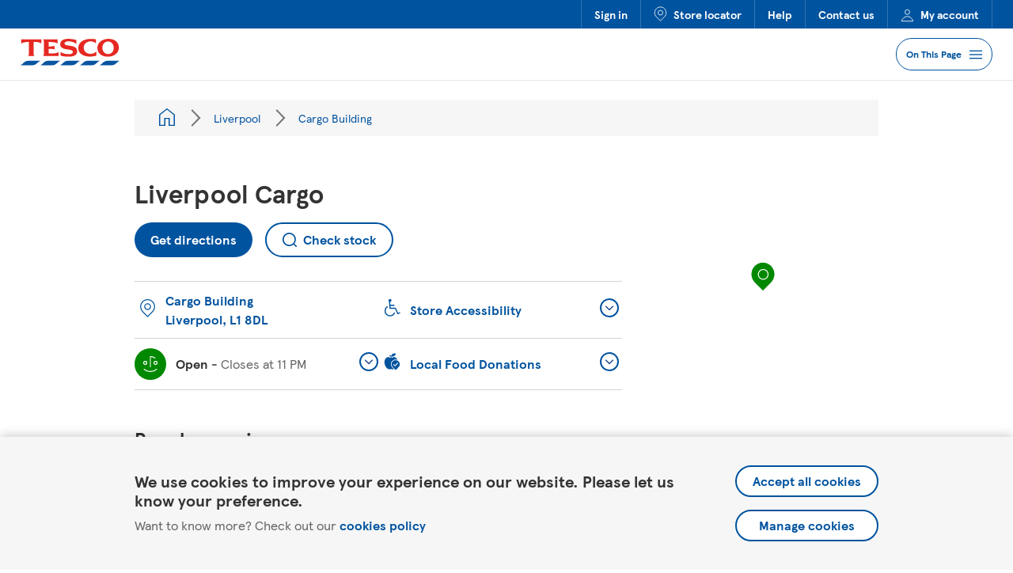

--- FILE ---
content_type: text/html; charset=utf-8
request_url: https://www.tesco.com/store-locator/liverpool/cargo-building
body_size: 16181
content:
<!doctype html><html id="yext-html" lang="en"><head><meta http-equiv="Content-Type" content="text/html; charset=utf-8"/><meta http-equiv="X-UA-Compatible" content="IE=edge"><link rel="dns-prefetch" href="//www.yext-pixel.com"><link rel="dns-prefetch" href="//a.cdnmktg.com"><link rel="dns-prefetch" href="//a.mktgcdn.com"><link rel="dns-prefetch" href="//dynl.mktgcdn.com"><link rel="dns-prefetch" href="//dynm.mktgcdn.com"><link rel="dns-prefetch" href="//www.google-analytics.com"><link rel="preconnect" href="https://cdn.optimizely.com"><meta name="viewport" content="width=device-width, initial-scale=1, maximum-scale=5"><meta name="format-detection" content="telephone=no"><meta name="description" content="Find store information for Liverpool Cargo. Check opening hours, available facilities and more. Then shop in-store and collect Clubcard points."><meta name="keywords" content=""><meta property="og:title" content="Liverpool Cargo - Supermarket in Liverpool | Tesco"><meta property="og:description" content="Find store information for Liverpool Cargo. Check opening hours, available facilities and more. Then shop in-store and collect Clubcard points."><meta property="og:image" content="https://dynl.mktgcdn.com/p/WMBmw97N1j5P9JdejyP1YvR99fiCpOwopddB40UHyrY/150x150.jpg"><meta property="og:type" content="website"><meta property="og:url" content="https://www.tesco.com/store-locator/liverpool/cargo-building"><meta name="twitter:card" content="summary"><link rel="canonical" href="https://www.tesco.com/store-locator/liverpool/cargo-building" /><title>Liverpool Cargo - Supermarket in Liverpool | Tesco</title><link rel="shortcut icon" href="../permanent-b0b701/assets/images/favicon.0d29ead0.ico"><script type="application/json" class="js-yext-props">{"autocompletBias":"GB","baseUrl":"../","businessId":1296041,"directoryId":null,"entityPageSetId":"Locations","ids":13282509,"isStaging":false,"locale":"en","path":"Liverpool/Cargo Building","searchId":null,"siteId":13897,"siteInternalHostName":"stores.tesco.com"}</script><script type="application/json" id="monitoring-data">{"isStaging":false,"siteDomain":"www.tesco.com/store-locator","siteId":13897,"soyTemplateName":"locationEntity.layout"}</script><meta name="geo.position" content="53.39906467516558;-2.986957254700464"><meta name="geo.placename" content="Liverpool,"><meta name="geo.region" content="United Kingdom-"><link rel="stylesheet" type="text/css" href="../permanent-b0b701/primary/locationEntity/styles.a92f93f8.css" data-webpack-inline><script src="../permanent-b0b701/primary/locationEntity/en.49a7a51a.js" async defer data-webpack-inline></script><link id="page-url" itemprop="url" href="https://www.tesco.com/store-locator/liverpool/cargo-building"><div class="data-for-js js-gtm-init-data" data-name="" data-id="GTM-T696P69" data-env="container-prd"></div><div class="data-for-js js-cookiebanner-data" data-source="prod"></div><script async="async" src="https://www.googletagservices.com/tag/js/gpt.js"></script><script type="application/json" id="storeData">{"country":"GB","region":"Liverpool","services":"","store":"4864","storeformat":"Express"}</script><script type="text/javascript">let storeData = JSON.parse(document.getElementById('storeData').innerText); var googletag = googletag || {}; googletag.cmd = googletag.cmd || []; (function () {googletag.cmd.push(() => {const mapping = googletag.sizeMapping().addSize([748, 200], ['fluid', [728, 90]]).addSize([488, 200], ['fluid', [468, 60]]).addSize([200, 200], ['fluid', [300, 250], [320, 50]]).build(); googletag.defineSlot( '/8326/grocery/storelocator', ['fluid', [728, 90]], 'div-gpt-ad-storelocator-0', ).setTargeting('store', storeData.store).setTargeting('services', storeData.services).setTargeting('country', storeData.country).setTargeting('region', storeData.region).setTargeting('storeformat', storeData.storeformat).defineSizeMapping(mapping).addService(googletag.pubads()); googletag.pubads().enableSingleRequest(); googletag.pubads().collapseEmptyDivs(); googletag.enableServices(); googletag.display('div-gpt-ad-storelocator-0');});}());</script></head><body id="yext" class="Text"><a href="#first-anchor" class="sr-only sr-only-focusable" id="skip-nav">Skip to content</a><!-- Google Tag Manager (noscript) --><noscript><iframe src="https://www.googletagmanager.com/ns.html?id=GTM-T696P69" height="0" width="0" style="display:none;visibility:hidden"></iframe></noscript><!-- End Google Tag Manager (noscript) --><article class="CookieBanner js-cookiebanner" data-ya-scope="cookiebanner" data-domain="com"><div class="CookieBanner-container"><div class="CookieBanner-text"><div class="CookieBanner-line1">We use cookies to improve your experience on our website. Please let us know your preference.</div><div class="CookieBanner-line2"><span>Want to know more? Check out our </span><a class="CookieBanner-link" href="https://www.tesco.com/help/privacy-and-cookies/privacy-centre/privacy-policy-information/privacy-policy/" data-ya-track="policy" target="_blank" rel="noopener noreferrer">cookies policy</a></div></div><div class="CookieBanner-buttons"><form action="waiting-for-js" class="CookieBanner-form js-cookiebanner-accept-form" method="post" target="_self" data-endpoint=><input type="hidden" name="experience" value="true"><input type="hidden" name="advertising" value="true"><input type="hidden" name="preservedReferrer" value=""><button class="CookieBanner-button js-cookiebanner-submit" type="submit" data-ya-track="accept">Accept all cookies</button></form><a class="CookieBanner-button js-cookiebanner-manage" href="#" data-ya-track="manage">Manage cookies</a></div></div></article><header class="Header" data-ya-scope="tsheader"><div class="Header-top"><div class="Header-topContainer"><div class="Header-topLinkWrapper Header-topLinkWrapper--signIn Header-topLinkWrapper--hidden"><a class="Header-topLink" href="https://secure.tesco.com/account/en-GB/login?from=/" data-ya-track="link#" data-component="header nav" data-feature="Sign in" data-link-type="external" data-tracking="header nav">Sign in</a></div><div class="Header-topLinkWrapper Header-topLinkWrapper--signOut Header-topLinkWrapper--hidden"><a class="Header-topLink" href="https://secure.tesco.com/account/en-GB/login?from=/" data-ya-track="link#" data-component="header nav" data-feature="Sign Out" data-link-type="external" data-tracking="header nav">Sign Out</a></div><div class="Header-topLinkWrapper"><a class="Header-topLink" href="https://www.tesco.com/store-locator" data-ya-track="link#" data-component="header nav" data-feature="Store locator" data-link-type="external" data-tracking="header nav"><img class="Header-linkIcon" src="../permanent-b0b701/assets/images/locator-pin.c5f2c6e6.svg" alt="">Store locator</a></div><div class="Header-topLinkWrapper"><a class="Header-topLink" href="https://www.tesco.com/help/" data-ya-track="link#" data-component="header nav" data-feature="Help" data-link-type="external" data-tracking="header nav">Help</a></div><div class="Header-topLinkWrapper"><a class="Header-topLink" href="https://www.tesco.com/help/contact/" data-ya-track="link#" data-component="header nav" data-feature="Contact us" data-link-type="external" data-tracking="header nav">Contact us</a></div><div class="Header-topLinkWrapper"><a class="Header-topLink" href="https://secure.tesco.com/account/en-GB/manage" data-ya-track="link#" data-component="header nav" data-feature="My account" data-link-type="external" data-tracking="header nav"><img class="Header-linkIcon" src="../permanent-b0b701/assets/images/account.7dcff89c.svg" alt="">My account</a></div></div></div><div class="Header-bottom"><div class="Header-bottomContainer"><a class="Header-logoLink" href="https://www.tesco.com/" data-ya-track="logolink"><img class="Header-logo" id="brand-logo" src="../permanent-b0b701/assets/images/logo.8155720d.svg" alt="Tesco"></a><div class="Header-bottomRightSection"><a class="Header-locatorLink" href="https://www.tesco.com/store-locator" data-ya-track="storelocator" data-component="header logo" data-feature="link to main site" data-link-type="internal" data-tracking="header logo"><span class="sr-only">Link to locator</span><img class="Header-pin" src="../permanent-b0b701/assets/images/locator-pin.c5f2c6e6.svg" alt=""></a><button class="Header-anchorMenuButton js-open-anchor-menu" aria-expanded="false" aria-controls="Header-anchorMenu" aria-haspopup="menu" data-ya-track="anchorMenu" data-component="anchor menu dropdown" data-feature="accordion expand" data-link-type="internal" data-tracking="anchor menu dropdown"><span>On This Page</span><img class="Header-anchorMenuButtonIcon js-anchor-menu-open-icon" src="../permanent-b0b701/assets/images/menu.69f845be.svg" alt=""><img class="Header-anchorMenuButtonIcon js-anchor-menu-close-icon" src="../permanent-b0b701/assets/images/close-blue.6f75cdb7.svg" alt=""></button></div></div></div><div class="Header-anchorMenu js-anchor-menu" data-ya-scope="anchorMenu"><div class="Header-anchorMenuTitle">Jump to Section</div><a class="Header-anchorMenuLink js-smooth-anchor" data-element-id="mainservices" data-ya-scope="mainservices" data-component="anchor menu nav" data-feature="Services" data-link-type="internal" data-tracking="anchor menu nav">Services</a><a class="Header-anchorMenuLink js-smooth-anchor" data-element-id="about" data-ya-scope="about" data-component="anchor menu nav" data-feature="Lost Property" data-link-type="internal" data-tracking="anchor menu nav">Lost Property</a><a class="Header-anchorMenuLink js-smooth-anchor" data-element-id="faqs" data-ya-scope="faqs" data-component="anchor menu nav" data-feature="FAQs" data-link-type="internal" data-tracking="anchor menu nav">FAQs</a><a class="Header-anchorMenuLink js-smooth-anchor" data-element-id="promos" data-ya-scope="promos" data-component="anchor menu nav" data-feature="More Information" data-link-type="internal" data-tracking="anchor menu nav">More Information</a><a class="Header-anchorMenuLink js-smooth-anchor" data-element-id="nearby" data-ya-scope="nearby" data-component="anchor menu nav" data-feature="Nearby Stores" data-link-type="internal" data-tracking="anchor menu nav">Nearby Stores</a></div></header><main id="main" class="Main" itemscope itemtype="http://schema.org/GroceryStore" itemid="https://www.tesco.com/store-locator/#13282509" itemref="brand-logo page-url"><a href="#skip-nav" class="sr-only sr-only-focusable" id="first-anchor">Return to Nav</a><div class="Main-content"><script type="application/json" class="js-datalayer-params">{"country":"UK","pageName":"Liverpool Cargo","pageType":"store details","storeID":"4864"}</script><link itemprop="image" href="//dynl.mktgcdn.com/p/WMBmw97N1j5P9JdejyP1YvR99fiCpOwopddB40UHyrY/150x150.jpg"><article class="Breadcrumbs l-hidden-xs"><div class="Breadcrumbs-container"><div class="Breadcrumbs-card"><nav class="Breadcrumbs Breadcrumbs-breadcrumbs" data-ya-scope="tsbreadcrumbs" aria-label="Breadcrumb"><ol class="Breadcrumbs-list"><li class="Breadcrumbs-item"><a href="../directory" class="Link Breadcrumbs-link" data-ya-track="#" data-component="breadcrumb nav" data-feature="All locations" data-link-type="internal" data-tracking="breadcrumb nav"><span class="Text Breadcrumbs-text"><span class="Breadcrumbs-homeIcon"></span><span class="sr-only">All Locations</span></span></a><span class="Breadcrumbs-separator"></span></li><li class="Breadcrumbs-item"><a href="../liverpool" class="Link Breadcrumbs-link" data-ya-track="#" data-component="breadcrumb nav" data-feature="Liverpool" data-link-type="internal" data-tracking="breadcrumb nav"><span class="Text Breadcrumbs-text">Liverpool</span></a><span class="Breadcrumbs-separator"></span></li><li class="Breadcrumbs-item"><span class="Text Breadcrumbs-text">Cargo Building</span></li></ol></nav></div></div></article><div id="div-gpt-ad-storelocator-0" class="gpt-ad-slot"></div><div class="SideAnchorMenu l-container" data-ya-scope="anchorMenu"><div class="SideAnchorMenu-wrapper"><h2 class="SideAnchorMenu-title">Jump to Section</h2><div class="SideAnchorMenu-links"><a class="SideAnchorMenu-link js-smooth-anchor " href="#mainservices" data-element-id="mainservices" data-ya-scope="mainservices" data-component="anchor menu nav" data-feature="Services" data-link-type="internal" data-tracking="anchor menu nav">Services</a><a class="SideAnchorMenu-link js-smooth-anchor " href="#about" data-element-id="about" data-ya-scope="about" data-component="anchor menu nav" data-feature="Lost Property" data-link-type="internal" data-tracking="anchor menu nav">Lost Property</a><a class="SideAnchorMenu-link js-smooth-anchor " href="#faqs" data-element-id="faqs" data-ya-scope="faqs" data-component="anchor menu nav" data-feature="FAQs" data-link-type="internal" data-tracking="anchor menu nav">FAQs</a><a class="SideAnchorMenu-link js-smooth-anchor " href="#promos" data-element-id="promos" data-ya-scope="promos" data-component="anchor menu nav" data-feature="More Information" data-link-type="internal" data-tracking="anchor menu nav">More Information</a><a class="SideAnchorMenu-link js-smooth-anchor js-hide-nearby" href="#nearby" data-element-id="nearby" data-ya-scope="nearby" data-component="anchor menu nav" data-feature="Nearby Stores" data-link-type="internal" data-tracking="anchor menu nav">Nearby Stores</a></div></div></div><div class="SideAnchorMenu-offset"></div><a class="ToTop js-to-top js-smooth-anchor" data-ya-scope="toTop" data-element-id="yext" data-component="to top link" data-feature="to page top" data-link-type="internal" data-tracking="to top link"><span class="sr-only">To top of page</span></a><div class="Core js-core" data-ya-scope="tscore"><div class="Core-container l-container"><div class="l-row"><div class="Core-col l-col-md-8-up l-col-sm-12-down"><h1 class="Core-heading" itemprop="name" id="location-name"><span class="Core-title Heading--lead">Liverpool Cargo</span></h1><div class="Core-ctas"><a href="https://maps.google.com/maps?cid=14147053193174555659" class="Core-button Button--primary" data-ya-track="directions" data-component="main store directions" data-feature="get directions button navigation" data-link-type="external" data-tracking="main store directions" target="_blank" rel="noopener noreferrer">Get directions</a><a href="https://www.tesco.com/zones/apps" class="Core-checkStock Button--secondary" data-ya-track="stockCheckLocation" data-component="stock check location" data-feature="stock check button navigation" data-link-type="internal" data-tracking="stock check location" target="_blank" rel="noopener noreferrer"><svg class="icon icon-search" aria-hidden="true"><use xlink:href="../permanent-b0b701/assets/modules/icons.10228a1c.svg#search" /></svg><div class="Core-checkStockLabel">Check stock</div></a></div><div class="Core-infoWrapper"><div class="Core-infoCol js-col"><div class="Core-infoItem Core-infoItem--address js-core-info-address js-normalise-height"><div class="Core-infoIconWrapper"><img src="../permanent-b0b701/assets/images/pin.a7a7345a.svg" class="Core-infoIcon" alt=""></div><a href="https://maps.google.com/maps?cid=14147053193174555659" class="Link--primaryNoIcon" data-ya-track="address" data-component="main store directions" data-feature="get directions address link navigation" data-link-type="external" data-tracking="main store directions" target="_blank" rel="noopener noreferrer"><div class="Address Core-address"><span class="Address-coordinates" itemprop="geo" itemscope itemtype="http://schema.org/GeoCoordinates"><meta itemprop="latitude" content="53.39906467516558"><meta itemprop="longitude" content="-2.986957254700464"></span><address class="Address-content"  id="address" itemscope itemtype="http://schema.org/PostalAddress" itemprop="address"><div class="Address-line"><span class="Address-field Address-line1">Cargo Building</span></div><div class="Address-line"><span class="Address-field Address-city">Liverpool</span>, <span class="Address-field Address-postalCode" itemprop="postalCode">L1 8DL</span></div><meta itemprop="streetAddress" content="Cargo Building" /></address></div></a></div><div class="Core-dropdown Core-dropdown--hours"><div class="Accordion js-accordion"><div id="Core-hours-label" class="Accordion-label js-accordion-label"><button class="Accordion-button js-accordion-btn Core-dropdownBtn js-normalise-height Accordion-button--standard" data-ya-track="hours" data-component="main store hours dropdown" data-feature="accordion expand" data-link-type="internal" data-tracking="main store hours dropdown"aria-expanded="false" aria-controls="Core-hours-content"><div class="Core-dropdownBtnWrapper js-hours-btn"><div class="Core-infoIconWrapper Core-infoIconWrapper--fill js-hours-icon-wrapper"><svg class="Core-hoursIcon Core-hoursIcon--open" width="20px" height="22px" viewBox="0 0 20 22" version="1.1" xmlns="http://www.w3.org/2000/svg" xmlns:xlink="http://www.w3.org/1999/xlink"><g id="Styles" stroke="none" stroke-width="1" fill="none" fill-rule="evenodd"><g id="*Guides/Styles" transform="translate(-1075.000000, -3605.000000)" stroke="white" stroke-width="1.2"><g id="Icons" transform="translate(100.000000, 3501.000000)"><g id="Group" transform="translate(973.000000, 103.000000)"><g id="Success" transform="translate(3.000000, 2.000000)"><path d="M9,14 L9,2.552 L9,0.5 C11.624,0.5 13.183,0.93 15.311,2.606 M0.6846,16.3857 C2.8066,18.0907 6.2676,19.4997 8.9996,19.4997 C11.7316,19.4997 15.1966,18.0947 17.3176,16.3897 M2.5,10.5 C1.397,10.5 0.5,9.604 0.5,8.5 C0.5,7.396 1.397,6.5 2.5,6.5 C3.603,6.5 4.5,7.396 4.5,8.5 C4.5,9.604 3.603,10.5 2.5,10.5 Z M15.5,10.5 C14.397,10.5 13.5,9.604 13.5,8.5 C13.5,7.396 14.397,6.5 15.5,6.5 C16.603,6.5 17.5,7.396 17.5,8.5 C17.5,9.604 16.603,10.5 15.5,10.5 Z" id="Combined-Shape"></path></g></g></g></g></g></svg><svg class="Core-hoursIcon Core-hoursIcon--closed" width="20px" height="21px" viewBox="0 0 20 21" version="1.1" xmlns="http://www.w3.org/2000/svg" xmlns:xlink="http://www.w3.org/1999/xlink"><g id="Page-1" stroke="none" stroke-width="1" fill="none" fill-rule="evenodd"><g id="Group" transform="translate(-2.000000, -1.000000)" stroke="#FFFFFF" stroke-width="1.2"><g id="icon-error-white"><path d="M12,16 L12,4.552 L12,2.5 C14.623,2.5 16.184,2.93 18.311,4.606 M5.5,12.5 C4.397,12.5 3.5,11.603 3.5,10.5 C3.5,9.397 4.397,8.5 5.5,8.5 C6.603,8.5 7.5,9.397 7.5,10.5 C7.5,11.603 6.603,12.5 5.5,12.5 Z M18.5,12.5 C17.397,12.5 16.5,11.603 16.5,10.5 C16.5,9.397 17.397,8.5 18.5,8.5 C19.603,8.5 20.5,9.397 20.5,10.5 C20.5,11.603 19.603,12.5 18.5,12.5 Z M18.7422,21.5 C16.7052,20.327 14.1332,19.5 12.0002,19.5 C10.1212,19.5 7.8962,20.138 6.0002,21.091 C5.7432,21.22 5.5002,21.36 5.2572,21.5" id="Error"></path></g></g></g></svg><svg class="Core-hoursIcon Core-hoursIcon--closingSoon" width="20px" height="24px" viewBox="0 0 20 24" version="1.1" xmlns="http://www.w3.org/2000/svg" xmlns:xlink="http://www.w3.org/1999/xlink"><g id="Page-1" stroke="none" stroke-width="1" fill="none" fill-rule="evenodd"><g id="Group" transform="translate(-2.000000, 0.000000)" stroke="#FFFFFF" stroke-width="1.2"><g id="icon-warning-white"><path d="M12,15 L12,3.552 L12,1.5 C14.624,1.5 16.183,1.93 18.311,3.606 M5.5,11.5 C4.397,11.5 3.5,10.604 3.5,9.5 C3.5,8.396 4.397,7.5 5.5,7.5 C6.603,7.5 7.5,8.396 7.5,9.5 C7.5,10.604 6.603,11.5 5.5,11.5 Z M12,22.5 C10.897,22.5 10,21.603 10,20.5 C10,19.397 10.897,18.5 12,18.5 C13.103,18.5 14,19.397 14,20.5 C14,21.603 13.103,22.5 12,22.5 Z M18.5,11.5 C17.397,11.5 16.5,10.604 16.5,9.5 C16.5,8.396 17.397,7.5 18.5,7.5 C19.603,7.5 20.5,8.396 20.5,9.5 C20.5,10.604 19.603,11.5 18.5,11.5 Z" id="Warning"></path></g></g></g></svg></div><span class="c-hours-today js-hours-today" data-days='[{"day":"MONDAY","intervals":[{"end":2300,"start":600}],"isClosed":false},{"day":"TUESDAY","intervals":[{"end":2300,"start":600}],"isClosed":false},{"day":"WEDNESDAY","intervals":[{"end":2300,"start":600}],"isClosed":false},{"day":"THURSDAY","intervals":[{"end":2300,"start":600}],"isClosed":false},{"day":"FRIDAY","intervals":[{"end":2300,"start":600}],"isClosed":false},{"day":"SATURDAY","intervals":[{"end":2300,"start":600}],"isClosed":false},{"day":"SUNDAY","intervals":[{"end":2300,"start":600}],"isClosed":false}]' data-utc-offsets='[{"offset":0,"start":1761440400},{"offset":3600,"start":1774746000},{"offset":0,"start":1792890000}]'><span class="c-hours-today-details-row js-day-of-week-row" data-day-of-week-start-index="1" data-day-of-week-end-index="1" itemprop="openingHours" content="Mo 06:00-23:00"><span class="c-hours-today-day-status"></span> <span class="c-hours-today-day-hours"><span class="c-hours-today-day-hours-intervals-instance js-hours-interval-instance" data-twenty-four-hour-clock="false" data-open-interval-start="600" data-open-interval-end="2300" data-midnight-text="Open until midnight" data-open-until-text="Open until" data-close-at-text="Closed at"><span class="c-hours-today-day-hours-intervals-instance-open">6:00 AM</span><span class="c-hours-today-day-hours-intervals-instance-separator" aria-label="To"> - </span><span class="c-hours-today-day-hours-intervals-instance-close">11:00 PM</span></span></span></span><span class="c-hours-today-details-row js-day-of-week-row" data-day-of-week-start-index="2" data-day-of-week-end-index="2" itemprop="openingHours" content="Tu 06:00-23:00"><span class="c-hours-today-day-status"></span> <span class="c-hours-today-day-hours"><span class="c-hours-today-day-hours-intervals-instance js-hours-interval-instance" data-twenty-four-hour-clock="false" data-open-interval-start="600" data-open-interval-end="2300" data-midnight-text="Open until midnight" data-open-until-text="Open until" data-close-at-text="Closed at"><span class="c-hours-today-day-hours-intervals-instance-open">6:00 AM</span><span class="c-hours-today-day-hours-intervals-instance-separator" aria-label="To"> - </span><span class="c-hours-today-day-hours-intervals-instance-close">11:00 PM</span></span></span></span><span class="c-hours-today-details-row js-day-of-week-row" data-day-of-week-start-index="3" data-day-of-week-end-index="3" itemprop="openingHours" content="We 06:00-23:00"><span class="c-hours-today-day-status"></span> <span class="c-hours-today-day-hours"><span class="c-hours-today-day-hours-intervals-instance js-hours-interval-instance" data-twenty-four-hour-clock="false" data-open-interval-start="600" data-open-interval-end="2300" data-midnight-text="Open until midnight" data-open-until-text="Open until" data-close-at-text="Closed at"><span class="c-hours-today-day-hours-intervals-instance-open">6:00 AM</span><span class="c-hours-today-day-hours-intervals-instance-separator" aria-label="To"> - </span><span class="c-hours-today-day-hours-intervals-instance-close">11:00 PM</span></span></span></span><span class="c-hours-today-details-row js-day-of-week-row" data-day-of-week-start-index="4" data-day-of-week-end-index="4" itemprop="openingHours" content="Th 06:00-23:00"><span class="c-hours-today-day-status"></span> <span class="c-hours-today-day-hours"><span class="c-hours-today-day-hours-intervals-instance js-hours-interval-instance" data-twenty-four-hour-clock="false" data-open-interval-start="600" data-open-interval-end="2300" data-midnight-text="Open until midnight" data-open-until-text="Open until" data-close-at-text="Closed at"><span class="c-hours-today-day-hours-intervals-instance-open">6:00 AM</span><span class="c-hours-today-day-hours-intervals-instance-separator" aria-label="To"> - </span><span class="c-hours-today-day-hours-intervals-instance-close">11:00 PM</span></span></span></span><span class="c-hours-today-details-row js-day-of-week-row" data-day-of-week-start-index="5" data-day-of-week-end-index="5" itemprop="openingHours" content="Fr 06:00-23:00"><span class="c-hours-today-day-status"></span> <span class="c-hours-today-day-hours"><span class="c-hours-today-day-hours-intervals-instance js-hours-interval-instance" data-twenty-four-hour-clock="false" data-open-interval-start="600" data-open-interval-end="2300" data-midnight-text="Open until midnight" data-open-until-text="Open until" data-close-at-text="Closed at"><span class="c-hours-today-day-hours-intervals-instance-open">6:00 AM</span><span class="c-hours-today-day-hours-intervals-instance-separator" aria-label="To"> - </span><span class="c-hours-today-day-hours-intervals-instance-close">11:00 PM</span></span></span></span><span class="c-hours-today-details-row js-day-of-week-row" data-day-of-week-start-index="6" data-day-of-week-end-index="6" itemprop="openingHours" content="Sa 06:00-23:00"><span class="c-hours-today-day-status"></span> <span class="c-hours-today-day-hours"><span class="c-hours-today-day-hours-intervals-instance js-hours-interval-instance" data-twenty-four-hour-clock="false" data-open-interval-start="600" data-open-interval-end="2300" data-midnight-text="Open until midnight" data-open-until-text="Open until" data-close-at-text="Closed at"><span class="c-hours-today-day-hours-intervals-instance-open">6:00 AM</span><span class="c-hours-today-day-hours-intervals-instance-separator" aria-label="To"> - </span><span class="c-hours-today-day-hours-intervals-instance-close">11:00 PM</span></span></span></span><span class="c-hours-today-details-row js-day-of-week-row" data-day-of-week-start-index="0" data-day-of-week-end-index="0" itemprop="openingHours" content="Su 06:00-23:00"><span class="c-hours-today-day-status"></span> <span class="c-hours-today-day-hours"><span class="c-hours-today-day-hours-intervals-instance js-hours-interval-instance" data-twenty-four-hour-clock="false" data-open-interval-start="600" data-open-interval-end="2300" data-midnight-text="Open until midnight" data-open-until-text="Open until" data-close-at-text="Closed at"><span class="c-hours-today-day-hours-intervals-instance-open">6:00 AM</span><span class="c-hours-today-day-hours-intervals-instance-separator" aria-label="To"> - </span><span class="c-hours-today-day-hours-intervals-instance-close">11:00 PM</span></span></span></span></span></div><span class="Core-dropdownChevronWrapper"><img class="Core-dropdownChevron" src="../permanent-b0b701/assets/images/expand-chevron.555b3159.svg" alt=""></span></button></div><div id="Core-hours-content" class="Accordion-content js-accordion-collapsible-content"><div class="c-hours"><div class="c-hours-details-wrapper js-hours-table"  data-days='[{"day":"MONDAY","intervals":[{"end":2300,"start":600}],"isClosed":false},{"day":"TUESDAY","intervals":[{"end":2300,"start":600}],"isClosed":false},{"day":"WEDNESDAY","intervals":[{"end":2300,"start":600}],"isClosed":false},{"day":"THURSDAY","intervals":[{"end":2300,"start":600}],"isClosed":false},{"day":"FRIDAY","intervals":[{"end":2300,"start":600}],"isClosed":false},{"day":"SATURDAY","intervals":[{"end":2300,"start":600}],"isClosed":false},{"day":"SUNDAY","intervals":[{"end":2300,"start":600}],"isClosed":false}]' data-utc-offsets='[{"offset":0,"start":1761440400},{"offset":3600,"start":1774746000},{"offset":0,"start":1792890000}]'><script type="application/json" class="js-hours-config">{"collapseDays":null,"dayOfWeekMap":null,"disableOpenUntil":null,"disableTodayFirst":null,"hideSchema":true,"highlightToday":null,"highlightTodayBackground":null,"hours":[{"day":"MONDAY","intervals":[{"end":2300,"start":600}],"isClosed":false},{"day":"TUESDAY","intervals":[{"end":2300,"start":600}],"isClosed":false},{"day":"WEDNESDAY","intervals":[{"end":2300,"start":600}],"isClosed":false},{"day":"THURSDAY","intervals":[{"end":2300,"start":600}],"isClosed":false},{"day":"FRIDAY","intervals":[{"end":2300,"start":600}],"isClosed":false},{"day":"SATURDAY","intervals":[{"end":2300,"start":600}],"isClosed":false},{"day":"SUNDAY","intervals":[{"end":2300,"start":600}],"isClosed":false}],"open24HoursMessage":null,"showOpenToday":null,"timeFormatString":null,"twentyFourHourClock":false,"utcOffsets":[{"offset":0,"start":1761440400},{"offset":3600,"start":1774746000},{"offset":0,"start":1792890000}],"weekStartsOn":null,"wholeWeekMessage":null}</script><table class="c-hours-details"><thead class="sr-only"><tr><th scope="col">Day of the Week</th><th scope="col">Hours</th></tr></thead><tbody><tr class="c-hours-details-row js-day-of-week-row" data-day-of-week-start-index="1" data-day-of-week-end-index="1"><td class="c-hours-details-row-day">Monday</td><td class="c-hours-details-row-intervals"><span class="c-hours-details-row-intervals-instance js-hours-interval-instance" data-twenty-four-hour-clock="false" data-open-interval-start="600" data-open-interval-end="2300" data-midnight-text="Open until midnight" data-open-until-text="Open until" data-close-at-text="Closed at"><span class="c-hours-details-row-intervals-instance-open">6:00 AM</span><span class="c-hours-details-row-intervals-instance-separator" aria-label="To"> - </span><span class="c-hours-details-row-intervals-instance-close">11:00 PM</span></span></td></tr><tr class="c-hours-details-row js-day-of-week-row" data-day-of-week-start-index="2" data-day-of-week-end-index="2"><td class="c-hours-details-row-day">Tuesday</td><td class="c-hours-details-row-intervals"><span class="c-hours-details-row-intervals-instance js-hours-interval-instance" data-twenty-four-hour-clock="false" data-open-interval-start="600" data-open-interval-end="2300" data-midnight-text="Open until midnight" data-open-until-text="Open until" data-close-at-text="Closed at"><span class="c-hours-details-row-intervals-instance-open">6:00 AM</span><span class="c-hours-details-row-intervals-instance-separator" aria-label="To"> - </span><span class="c-hours-details-row-intervals-instance-close">11:00 PM</span></span></td></tr><tr class="c-hours-details-row js-day-of-week-row" data-day-of-week-start-index="3" data-day-of-week-end-index="3"><td class="c-hours-details-row-day">Wednesday</td><td class="c-hours-details-row-intervals"><span class="c-hours-details-row-intervals-instance js-hours-interval-instance" data-twenty-four-hour-clock="false" data-open-interval-start="600" data-open-interval-end="2300" data-midnight-text="Open until midnight" data-open-until-text="Open until" data-close-at-text="Closed at"><span class="c-hours-details-row-intervals-instance-open">6:00 AM</span><span class="c-hours-details-row-intervals-instance-separator" aria-label="To"> - </span><span class="c-hours-details-row-intervals-instance-close">11:00 PM</span></span></td></tr><tr class="c-hours-details-row js-day-of-week-row" data-day-of-week-start-index="4" data-day-of-week-end-index="4"><td class="c-hours-details-row-day">Thursday</td><td class="c-hours-details-row-intervals"><span class="c-hours-details-row-intervals-instance js-hours-interval-instance" data-twenty-four-hour-clock="false" data-open-interval-start="600" data-open-interval-end="2300" data-midnight-text="Open until midnight" data-open-until-text="Open until" data-close-at-text="Closed at"><span class="c-hours-details-row-intervals-instance-open">6:00 AM</span><span class="c-hours-details-row-intervals-instance-separator" aria-label="To"> - </span><span class="c-hours-details-row-intervals-instance-close">11:00 PM</span></span></td></tr><tr class="c-hours-details-row js-day-of-week-row" data-day-of-week-start-index="5" data-day-of-week-end-index="5"><td class="c-hours-details-row-day">Friday</td><td class="c-hours-details-row-intervals"><span class="c-hours-details-row-intervals-instance js-hours-interval-instance" data-twenty-four-hour-clock="false" data-open-interval-start="600" data-open-interval-end="2300" data-midnight-text="Open until midnight" data-open-until-text="Open until" data-close-at-text="Closed at"><span class="c-hours-details-row-intervals-instance-open">6:00 AM</span><span class="c-hours-details-row-intervals-instance-separator" aria-label="To"> - </span><span class="c-hours-details-row-intervals-instance-close">11:00 PM</span></span></td></tr><tr class="c-hours-details-row js-day-of-week-row" data-day-of-week-start-index="6" data-day-of-week-end-index="6"><td class="c-hours-details-row-day">Saturday</td><td class="c-hours-details-row-intervals"><span class="c-hours-details-row-intervals-instance js-hours-interval-instance" data-twenty-four-hour-clock="false" data-open-interval-start="600" data-open-interval-end="2300" data-midnight-text="Open until midnight" data-open-until-text="Open until" data-close-at-text="Closed at"><span class="c-hours-details-row-intervals-instance-open">6:00 AM</span><span class="c-hours-details-row-intervals-instance-separator" aria-label="To"> - </span><span class="c-hours-details-row-intervals-instance-close">11:00 PM</span></span></td></tr><tr class="c-hours-details-row js-day-of-week-row" data-day-of-week-start-index="0" data-day-of-week-end-index="0"><td class="c-hours-details-row-day">Sunday</td><td class="c-hours-details-row-intervals"><span class="c-hours-details-row-intervals-instance js-hours-interval-instance" data-twenty-four-hour-clock="false" data-open-interval-start="600" data-open-interval-end="2300" data-midnight-text="Open until midnight" data-open-until-text="Open until" data-close-at-text="Closed at"><span class="c-hours-details-row-intervals-instance-open">6:00 AM</span><span class="c-hours-details-row-intervals-instance-separator" aria-label="To"> - </span><span class="c-hours-details-row-intervals-instance-close">11:00 PM</span></span></td></tr></tbody></table></div></div><div class="Core-dropdown Core-dropdown--inner"><div class="Accordion js-accordion"><div id="Core-priorityHours-label" class="Accordion-label js-accordion-label"><button class="Accordion-button js-accordion-btn Core-dropdownBtn Accordion-button--innerDropdown" data-ya-track="priority" data-component="main store Quieter hours dropdown" data-feature="accordion expand" data-link-type="internal" data-tracking="main store Quieter hours dropdown"aria-expanded="false" aria-controls="Core-priorityHours-content"><div class="Core-dropdownBtnWrapper Core-dropdownBtnWrapper--secondary"><h2 class="Core-dropdownBtnHeading">Quieter hours</h2><span class="Core-dropdownBtnCopy Text--small">For customers who want a calmer shopping experience</span></div><span class="Core-dropdownChevronWrapper"><img class="Core-dropdownChevron" src="../permanent-b0b701/assets/images/expand-chevron.555b3159.svg" alt=""></span></button></div><div id="Core-priorityHours-content" class="Accordion-content js-accordion-collapsible-content"><script type="application/json" class="js-hours-config">{"collapseDays":null,"dayOfWeekMap":null,"disableOpenUntil":null,"disableTodayFirst":null,"hideSchema":true,"highlightToday":true,"highlightTodayBackground":false,"hours":[{"day":"MONDAY","intervals":[],"isClosed":true},{"day":"TUESDAY","intervals":[],"isClosed":true},{"day":"WEDNESDAY","intervals":[{"end":1000,"start":900}],"isClosed":false},{"day":"THURSDAY","intervals":[],"isClosed":true},{"day":"FRIDAY","intervals":[],"isClosed":true},{"day":"SATURDAY","intervals":[{"end":1000,"start":900}],"isClosed":false},{"day":"SUNDAY","intervals":[],"isClosed":true}],"open24HoursMessage":null,"showOpenToday":null,"timeFormatString":null,"twentyFourHourClock":false,"utcOffsets":null,"weekStartsOn":null,"wholeWeekMessage":null}</script><table class="c-hours-details"><thead class="sr-only"><tr><th scope="col">Day of the Week</th><th scope="col">Hours</th></tr></thead><tbody><tr class="c-hours-details-row js-day-of-week-row highlight-text" data-day-of-week-start-index="3" data-day-of-week-end-index="3"><td class="c-hours-details-row-day">Wednesday</td><td class="c-hours-details-row-intervals"><span class="c-hours-details-row-intervals-instance js-hours-interval-instance" data-twenty-four-hour-clock="false" data-open-interval-start="900" data-open-interval-end="1000" data-midnight-text="Open until midnight" data-open-until-text="Open until" data-close-at-text="Closed at"><span class="c-hours-details-row-intervals-instance-open">9:00 AM</span><span class="c-hours-details-row-intervals-instance-separator" aria-label="To"> - </span><span class="c-hours-details-row-intervals-instance-close">10:00 AM</span></span></td></tr><tr class="c-hours-details-row js-day-of-week-row highlight-text" data-day-of-week-start-index="6" data-day-of-week-end-index="6"><td class="c-hours-details-row-day">Saturday</td><td class="c-hours-details-row-intervals"><span class="c-hours-details-row-intervals-instance js-hours-interval-instance" data-twenty-four-hour-clock="false" data-open-interval-start="900" data-open-interval-end="1000" data-midnight-text="Open until midnight" data-open-until-text="Open until" data-close-at-text="Closed at"><span class="c-hours-details-row-intervals-instance-open">9:00 AM</span><span class="c-hours-details-row-intervals-instance-separator" aria-label="To"> - </span><span class="c-hours-details-row-intervals-instance-close">10:00 AM</span></span></td></tr></tbody></table></div></div></div><div class="Core-additionalHoursText Text--small">Opening hours for some facilities and services might be different to store opening times. See below for more information.</div></div></div></div></div><div class="Core-infoCol js-col"><div class="Core-dropdown Core-dropdown--accessibility"><div class="Accordion js-accordion"><div id="Core-accessibility-label" class="Accordion-label js-accordion-label"><button class="Accordion-button js-accordion-btn Core-dropdownBtn js-normalise-height Accordion-button--standard" data-ya-track="accessibility" data-component="main store accessibility dropdown" data-feature="accordion expand" data-link-type="internal" data-tracking="toggle main store accessibility"aria-expanded="false" aria-controls="Core-accessibility-content"><div class="Core-dropdownBtnWrapper"><div class="Core-infoIconWrapper"><img src="../permanent-b0b701/assets/images/accessibility.2c6d8d02.svg" class="Core-infoIcon Core-infoIcon--large" alt=""></div>Store Accessibility</div><span class="Core-dropdownChevronWrapper"><img class="Core-dropdownChevron" src="../permanent-b0b701/assets/images/expand-chevron.555b3159.svg" alt=""></span></button></div><div id="Core-accessibility-content" class="Accordion-content js-accordion-collapsible-content"><div class="Core-accessibilityWrapper" data-ya-scope="accessibility"><span class="Core-accessibilityCopy Text--smaller">We&#39;ve worked with AccessAble to make it easier to plan your shopping trip before you visit. AccessAble have visited all our stores in order to create an Access Guide for each location. The link below will take you to this store&#39;s specific Access Guide with detailed information on accessibility.</span><a href="https://www.accessable.co.uk/tesco/access-guides/tesco-liverpool-cargo" class="Core-accessibilityLink Link--bodyText" data-ya-track="cta" data-component="main store accessibility link" data-feature="Click for Access Guide" data-link-type="external" data-tracking="main store accessibility link">Click for Access Guide</a><ul class="Core-list"><li class="Core-listItem">Automatic doors</li><li class="Core-listItem">Hearing loop system</li><li class="Core-listItem">Seat(s) available</li></ul></div></div></div></div><div class="Core-dropdown Core-dropdown--foodbank"><div class="Accordion js-accordion"><div id="Core-foodbank-label" class="Accordion-label js-accordion-label"><button class="Accordion-button js-accordion-btn Core-dropdownBtn js-normalise-height Accordion-button--standard" data-ya-track="foodbank" data-component="main store foodbank dropdown" data-feature="accordion expand" data-link-type="internal" data-tracking="toggle main store foodbank"aria-expanded="false" aria-controls="Core-foodbank-content"><div class="Core-dropdownBtnWrapper"><div class="Core-infoIconWrapper"><img src="../permanent-b0b701/assets/images/apple.5d5a8e9a.svg" class="Core-infoIcon Core-infoIcon--large" alt=""></div>Local Food Donations</div><span class="Core-dropdownChevronWrapper"><img class="Core-dropdownChevron" src="../permanent-b0b701/assets/images/expand-chevron.555b3159.svg" alt=""></span></button></div><div id="Core-foodbank-content" class="Accordion-content js-accordion-collapsible-content"><div class="Core-foodbank Text--small"><div class="Core-foodbankDescription"><p>This store donates to <a href="https://fareshare.org.uk/fareshare-centres/merseyside/">FareShare Merseyside </a></p>
</div></div></div></div></div></div></div></div><div class="Core-col l-col-md-4-up"><div class="location-map-wrapper js-location-map-wrapper" id="schema-location" itemprop="location" itemscope itemtype="http://schema.org/Place" itemref="address location-name"><span class="coordinates" itemprop="geo" itemscope itemtype="http://schema.org/GeoCoordinates"><meta itemprop="latitude" content="53.39906467516558"><meta itemprop="longitude" content="-2.986957254700464"></span><link itemprop="hasMap" href="https://maps.google.com/maps?cid=14147053193174555659"><div class="c-map-with-pins"><div id="dir-map" class="dir-map"></div></div><script type="application/json" class="js-map-data">{"latitude":53.39906467516558,"longitude":-2.986957254700464}</script></div></div></div></div></div><div class="HolidayHoursWrapper js-custom-holiday-hours" data-ya-scope="holidayhours"><script type="application/json" class="js-main-store-holiday-hours-list">{"bannerTitle":"Festive Holiday Hours","holidayHoursDescription":"Please check opening hours at your local store before travelling","holidayHoursList":[{"date":{"day":24,"month":12,"year":2025},"nameOfHolidayDayToDisplayOnPage":"Christmas Eve"},{"date":{"day":25,"month":12,"year":2025},"nameOfHolidayDayToDisplayOnPage":"Christmas Day"},{"date":{"day":26,"month":12,"year":2025},"nameOfHolidayDayToDisplayOnPage":"Boxing Day"},{"date":{"day":31,"month":12,"year":2025},"nameOfHolidayDayToDisplayOnPage":"New Year's Eve"},{"date":{"day":1,"month":1,"year":2026},"nameOfHolidayDayToDisplayOnPage":"New Year's Day"}],"holidayHoursListHeading":"Changes to store opening hours over the festive period"}</script><script type="application/json" class="js-holiday-hours">null</script><div class="c-hours-details-wrapper js-hours-table-data" data-days='[{"day":"MONDAY","intervals":[{"end":2300,"start":600}],"isClosed":false},{"day":"TUESDAY","intervals":[{"end":2300,"start":600}],"isClosed":false},{"day":"WEDNESDAY","intervals":[{"end":2300,"start":600}],"isClosed":false},{"day":"THURSDAY","intervals":[{"end":2300,"start":600}],"isClosed":false},{"day":"FRIDAY","intervals":[{"end":2300,"start":600}],"isClosed":false},{"day":"SATURDAY","intervals":[{"end":2300,"start":600}],"isClosed":false},{"day":"SUNDAY","intervals":[{"end":2300,"start":600}],"isClosed":false}]' data-utc-offsets='[{"offset":0,"start":1761440400},{"offset":3600,"start":1774746000},{"offset":0,"start":1792890000}]'></div><div class="js-holiday-hours-wrapper" data-is-seperate="1"></div></div><div class="MainServices MainServices--popularservices l-container" id="popularservices" data-ya-scope="popularservices"><div class="MainServices-wrapper"><h2 class="MainServices-heading Heading--sub">Popular services</h2><div class="MainServices-items l-row"><div class="MainServices-item l-col-xs-12 l-col-sm-6 l-col-md-4-up js-service" itemprop="department" itemscope itemtype="http://schema.org/Organization"><div class="MainServices-itemContent"><h3 class="MainServices-itemTitle Heading--rib" itemprop="name">Costa Express</h3><div class="MainServices-ctas"><div class="MainServices-dropdown MainServices-dropdown--popularservices"><div class="Accordion js-accordion"><div id="MainServices-hours-0-label" class="Accordion-label js-accordion-label"><button class="Accordion-button js-accordion-btn MainServices-dropdownBtn Accordion-button--standard" data-ya-track="costa-express-servicehours" data-component="main store Costa Express hours dropdown" data-feature="accordion expand" data-link-type="internal" data-tracking="toggle main store main service hours"aria-expanded="false" aria-controls="MainServices-hours-0-content"><span class="c-hours-today js-hours-today" data-days='[{"day":"MONDAY","intervals":[{"end":2300,"start":600}],"isClosed":false},{"day":"TUESDAY","intervals":[{"end":2300,"start":600}],"isClosed":false},{"day":"WEDNESDAY","intervals":[{"end":2300,"start":600}],"isClosed":false},{"day":"THURSDAY","intervals":[{"end":2300,"start":600}],"isClosed":false},{"day":"FRIDAY","intervals":[{"end":2300,"start":600}],"isClosed":false},{"day":"SATURDAY","intervals":[{"end":2300,"start":600}],"isClosed":false},{"day":"SUNDAY","intervals":[{"end":2300,"start":600}],"isClosed":false}]' data-utc-offsets='[{"offset":0,"start":1761440400},{"offset":3600,"start":1774746000},{"offset":0,"start":1792890000}]'><span class="c-hours-today-details-row js-day-of-week-row" data-day-of-week-start-index="1" data-day-of-week-end-index="1"><span class="c-hours-today-day-status"></span> <span class="c-hours-today-day-hours"><span class="c-hours-today-day-hours-intervals-instance js-hours-interval-instance" data-twenty-four-hour-clock="false" data-open-interval-start="600" data-open-interval-end="2300" data-midnight-text="Open until midnight" data-open-until-text="Open until" data-close-at-text="Closed at"><span class="c-hours-today-day-hours-intervals-instance-open">6:00 AM</span><span class="c-hours-today-day-hours-intervals-instance-separator" aria-label="To"> - </span><span class="c-hours-today-day-hours-intervals-instance-close">11:00 PM</span></span></span></span><span class="c-hours-today-details-row js-day-of-week-row" data-day-of-week-start-index="2" data-day-of-week-end-index="2"><span class="c-hours-today-day-status"></span> <span class="c-hours-today-day-hours"><span class="c-hours-today-day-hours-intervals-instance js-hours-interval-instance" data-twenty-four-hour-clock="false" data-open-interval-start="600" data-open-interval-end="2300" data-midnight-text="Open until midnight" data-open-until-text="Open until" data-close-at-text="Closed at"><span class="c-hours-today-day-hours-intervals-instance-open">6:00 AM</span><span class="c-hours-today-day-hours-intervals-instance-separator" aria-label="To"> - </span><span class="c-hours-today-day-hours-intervals-instance-close">11:00 PM</span></span></span></span><span class="c-hours-today-details-row js-day-of-week-row" data-day-of-week-start-index="3" data-day-of-week-end-index="3"><span class="c-hours-today-day-status"></span> <span class="c-hours-today-day-hours"><span class="c-hours-today-day-hours-intervals-instance js-hours-interval-instance" data-twenty-four-hour-clock="false" data-open-interval-start="600" data-open-interval-end="2300" data-midnight-text="Open until midnight" data-open-until-text="Open until" data-close-at-text="Closed at"><span class="c-hours-today-day-hours-intervals-instance-open">6:00 AM</span><span class="c-hours-today-day-hours-intervals-instance-separator" aria-label="To"> - </span><span class="c-hours-today-day-hours-intervals-instance-close">11:00 PM</span></span></span></span><span class="c-hours-today-details-row js-day-of-week-row" data-day-of-week-start-index="4" data-day-of-week-end-index="4"><span class="c-hours-today-day-status"></span> <span class="c-hours-today-day-hours"><span class="c-hours-today-day-hours-intervals-instance js-hours-interval-instance" data-twenty-four-hour-clock="false" data-open-interval-start="600" data-open-interval-end="2300" data-midnight-text="Open until midnight" data-open-until-text="Open until" data-close-at-text="Closed at"><span class="c-hours-today-day-hours-intervals-instance-open">6:00 AM</span><span class="c-hours-today-day-hours-intervals-instance-separator" aria-label="To"> - </span><span class="c-hours-today-day-hours-intervals-instance-close">11:00 PM</span></span></span></span><span class="c-hours-today-details-row js-day-of-week-row" data-day-of-week-start-index="5" data-day-of-week-end-index="5"><span class="c-hours-today-day-status"></span> <span class="c-hours-today-day-hours"><span class="c-hours-today-day-hours-intervals-instance js-hours-interval-instance" data-twenty-four-hour-clock="false" data-open-interval-start="600" data-open-interval-end="2300" data-midnight-text="Open until midnight" data-open-until-text="Open until" data-close-at-text="Closed at"><span class="c-hours-today-day-hours-intervals-instance-open">6:00 AM</span><span class="c-hours-today-day-hours-intervals-instance-separator" aria-label="To"> - </span><span class="c-hours-today-day-hours-intervals-instance-close">11:00 PM</span></span></span></span><span class="c-hours-today-details-row js-day-of-week-row" data-day-of-week-start-index="6" data-day-of-week-end-index="6"><span class="c-hours-today-day-status"></span> <span class="c-hours-today-day-hours"><span class="c-hours-today-day-hours-intervals-instance js-hours-interval-instance" data-twenty-four-hour-clock="false" data-open-interval-start="600" data-open-interval-end="2300" data-midnight-text="Open until midnight" data-open-until-text="Open until" data-close-at-text="Closed at"><span class="c-hours-today-day-hours-intervals-instance-open">6:00 AM</span><span class="c-hours-today-day-hours-intervals-instance-separator" aria-label="To"> - </span><span class="c-hours-today-day-hours-intervals-instance-close">11:00 PM</span></span></span></span><span class="c-hours-today-details-row js-day-of-week-row" data-day-of-week-start-index="0" data-day-of-week-end-index="0"><span class="c-hours-today-day-status"></span> <span class="c-hours-today-day-hours"><span class="c-hours-today-day-hours-intervals-instance js-hours-interval-instance" data-twenty-four-hour-clock="false" data-open-interval-start="600" data-open-interval-end="2300" data-midnight-text="Open until midnight" data-open-until-text="Open until" data-close-at-text="Closed at"><span class="c-hours-today-day-hours-intervals-instance-open">6:00 AM</span><span class="c-hours-today-day-hours-intervals-instance-separator" aria-label="To"> - </span><span class="c-hours-today-day-hours-intervals-instance-close">11:00 PM</span></span></span></span></span><span class="MainServices-dropdownChevronWrapper"><img class="MainServices-dropdownChevron" src="../permanent-b0b701/assets/images/expand-chevron.555b3159.svg" alt=""></span></button></div><div id="MainServices-hours-0-content" class="Accordion-content js-accordion-collapsible-content"><div class="c-hours"><div class="c-hours-details-wrapper js-hours-table"  data-days='[{"day":"MONDAY","intervals":[{"end":2300,"start":600}],"isClosed":false},{"day":"TUESDAY","intervals":[{"end":2300,"start":600}],"isClosed":false},{"day":"WEDNESDAY","intervals":[{"end":2300,"start":600}],"isClosed":false},{"day":"THURSDAY","intervals":[{"end":2300,"start":600}],"isClosed":false},{"day":"FRIDAY","intervals":[{"end":2300,"start":600}],"isClosed":false},{"day":"SATURDAY","intervals":[{"end":2300,"start":600}],"isClosed":false},{"day":"SUNDAY","intervals":[{"end":2300,"start":600}],"isClosed":false}]' data-utc-offsets='[{"offset":0,"start":1761440400},{"offset":3600,"start":1774746000},{"offset":0,"start":1792890000}]'><script type="application/json" id="popularservices" class="js-hours-config">{"collapseDays":null,"dayOfWeekMap":null,"disableOpenUntil":null,"disableTodayFirst":null,"hideSchema":true,"highlightToday":null,"highlightTodayBackground":null,"hours":[{"day":"MONDAY","intervals":[{"end":2300,"start":600}],"isClosed":false},{"day":"TUESDAY","intervals":[{"end":2300,"start":600}],"isClosed":false},{"day":"WEDNESDAY","intervals":[{"end":2300,"start":600}],"isClosed":false},{"day":"THURSDAY","intervals":[{"end":2300,"start":600}],"isClosed":false},{"day":"FRIDAY","intervals":[{"end":2300,"start":600}],"isClosed":false},{"day":"SATURDAY","intervals":[{"end":2300,"start":600}],"isClosed":false},{"day":"SUNDAY","intervals":[{"end":2300,"start":600}],"isClosed":false}],"open24HoursMessage":null,"showOpenToday":null,"timeFormatString":null,"twentyFourHourClock":false,"utcOffsets":[{"offset":0,"start":1761440400},{"offset":3600,"start":1774746000},{"offset":0,"start":1792890000}],"weekStartsOn":null,"wholeWeekMessage":null}</script><table class="c-hours-details"><thead class="sr-only"><tr><th scope="col">Day of the Week</th><th scope="col">Hours</th></tr></thead><tbody><tr class="c-hours-details-row js-day-of-week-row" data-day-of-week-start-index="1" data-day-of-week-end-index="1"><td class="c-hours-details-row-day">Monday</td><td class="c-hours-details-row-intervals"><span class="c-hours-details-row-intervals-instance js-hours-interval-instance" data-twenty-four-hour-clock="false" data-open-interval-start="600" data-open-interval-end="2300" data-midnight-text="Open until midnight" data-open-until-text="Open until" data-close-at-text="Closed at"><span class="c-hours-details-row-intervals-instance-open">6:00 AM</span><span class="c-hours-details-row-intervals-instance-separator" aria-label="To"> - </span><span class="c-hours-details-row-intervals-instance-close">11:00 PM</span></span></td></tr><tr class="c-hours-details-row js-day-of-week-row" data-day-of-week-start-index="2" data-day-of-week-end-index="2"><td class="c-hours-details-row-day">Tuesday</td><td class="c-hours-details-row-intervals"><span class="c-hours-details-row-intervals-instance js-hours-interval-instance" data-twenty-four-hour-clock="false" data-open-interval-start="600" data-open-interval-end="2300" data-midnight-text="Open until midnight" data-open-until-text="Open until" data-close-at-text="Closed at"><span class="c-hours-details-row-intervals-instance-open">6:00 AM</span><span class="c-hours-details-row-intervals-instance-separator" aria-label="To"> - </span><span class="c-hours-details-row-intervals-instance-close">11:00 PM</span></span></td></tr><tr class="c-hours-details-row js-day-of-week-row" data-day-of-week-start-index="3" data-day-of-week-end-index="3"><td class="c-hours-details-row-day">Wednesday</td><td class="c-hours-details-row-intervals"><span class="c-hours-details-row-intervals-instance js-hours-interval-instance" data-twenty-four-hour-clock="false" data-open-interval-start="600" data-open-interval-end="2300" data-midnight-text="Open until midnight" data-open-until-text="Open until" data-close-at-text="Closed at"><span class="c-hours-details-row-intervals-instance-open">6:00 AM</span><span class="c-hours-details-row-intervals-instance-separator" aria-label="To"> - </span><span class="c-hours-details-row-intervals-instance-close">11:00 PM</span></span></td></tr><tr class="c-hours-details-row js-day-of-week-row" data-day-of-week-start-index="4" data-day-of-week-end-index="4"><td class="c-hours-details-row-day">Thursday</td><td class="c-hours-details-row-intervals"><span class="c-hours-details-row-intervals-instance js-hours-interval-instance" data-twenty-four-hour-clock="false" data-open-interval-start="600" data-open-interval-end="2300" data-midnight-text="Open until midnight" data-open-until-text="Open until" data-close-at-text="Closed at"><span class="c-hours-details-row-intervals-instance-open">6:00 AM</span><span class="c-hours-details-row-intervals-instance-separator" aria-label="To"> - </span><span class="c-hours-details-row-intervals-instance-close">11:00 PM</span></span></td></tr><tr class="c-hours-details-row js-day-of-week-row" data-day-of-week-start-index="5" data-day-of-week-end-index="5"><td class="c-hours-details-row-day">Friday</td><td class="c-hours-details-row-intervals"><span class="c-hours-details-row-intervals-instance js-hours-interval-instance" data-twenty-four-hour-clock="false" data-open-interval-start="600" data-open-interval-end="2300" data-midnight-text="Open until midnight" data-open-until-text="Open until" data-close-at-text="Closed at"><span class="c-hours-details-row-intervals-instance-open">6:00 AM</span><span class="c-hours-details-row-intervals-instance-separator" aria-label="To"> - </span><span class="c-hours-details-row-intervals-instance-close">11:00 PM</span></span></td></tr><tr class="c-hours-details-row js-day-of-week-row" data-day-of-week-start-index="6" data-day-of-week-end-index="6"><td class="c-hours-details-row-day">Saturday</td><td class="c-hours-details-row-intervals"><span class="c-hours-details-row-intervals-instance js-hours-interval-instance" data-twenty-four-hour-clock="false" data-open-interval-start="600" data-open-interval-end="2300" data-midnight-text="Open until midnight" data-open-until-text="Open until" data-close-at-text="Closed at"><span class="c-hours-details-row-intervals-instance-open">6:00 AM</span><span class="c-hours-details-row-intervals-instance-separator" aria-label="To"> - </span><span class="c-hours-details-row-intervals-instance-close">11:00 PM</span></span></td></tr><tr class="c-hours-details-row js-day-of-week-row" data-day-of-week-start-index="0" data-day-of-week-end-index="0"><td class="c-hours-details-row-day">Sunday</td><td class="c-hours-details-row-intervals"><span class="c-hours-details-row-intervals-instance js-hours-interval-instance" data-twenty-four-hour-clock="false" data-open-interval-start="600" data-open-interval-end="2300" data-midnight-text="Open until midnight" data-open-until-text="Open until" data-close-at-text="Closed at"><span class="c-hours-details-row-intervals-instance-open">6:00 AM</span><span class="c-hours-details-row-intervals-instance-separator" aria-label="To"> - </span><span class="c-hours-details-row-intervals-instance-close">11:00 PM</span></span></td></tr></tbody></table></div></div></div></div></div></div></div></div></div></div></div><div class="MainServices MainServices--additionalservices l-container" data-ya-scope="additionalservices"><div class="MainServices-wrapper"><h2 class="MainServices-heading Heading--sub">Facilities and ranges</h2><div class="MainServices-items l-row"><div class="MainServices-item MainServices-item--list l-col-xs-12 l-col-sm-6 l-col-md-4-up" itemprop="makesOffer" itemscope itemtype="http://schema.org/Offer"><div class="MainServices-itemContent" itemprop="itemOffered" itemscope itemtype="http://schema.org/Service"><div class="MainServices-dropdown MainServices-dropdown--additionalservices"><div class="Accordion js-accordion"><div id="Facilitiesandservices-label" class="Accordion-label js-accordion-label"><button class="Accordion-button js-accordion-btn MainServices-dropdownBtn Accordion-button--standard" data-ya-track="facilities-and-services-dropdown" data-component="main store Facilities and services dropdown" data-feature="accordion expand" data-link-type="internal" data-tracking="toggle main store Facilities and services"aria-expanded="false" aria-controls="Facilitiesandservices-content"><h3 class="MainServices-itemTitle Heading--rib" itemprop="name">Facilities and services</h3><span class="MainServices-dropdownChevronWrapper"><img class="MainServices-dropdownChevron" src="../permanent-b0b701/assets/images/expand-chevron.555b3159.svg" alt=""></span></button></div><div id="Facilitiesandservices-content" class="Accordion-content js-accordion-collapsible-content"><ul class="MainServices-list"><li class="MainServices-listItem"><a href="https://www.tescoplc.com/sustainability/documents/policies/our-approach-to-managing-waste-from-our-uk-operations/" class="MainServices-listLink Link--primary" data-ya-track="facilities-and-services-link#" data-component="Facilities and services link" data-feature="Battery recycling link" data-link-type="external" data-tracking="link to Facilities and services Battery recycling">Battery recycling</a></li><li class="MainServices-listItem">Gift cards</li></ul></div></div></div></div></div><div class="MainServices-item MainServices-item--list l-col-xs-12 l-col-sm-6 l-col-md-4-up" itemprop="makesOffer" itemscope itemtype="http://schema.org/Offer"><div class="MainServices-itemContent" itemprop="itemOffered" itemscope itemtype="http://schema.org/Service"><div class="MainServices-dropdown MainServices-dropdown--additionalservices"><div class="Accordion js-accordion"><div id="Foodcounters-label" class="Accordion-label js-accordion-label"><button class="Accordion-button js-accordion-btn MainServices-dropdownBtn Accordion-button--standard" data-ya-track="food-counters-dropdown" data-component="main store Food counters dropdown" data-feature="accordion expand" data-link-type="internal" data-tracking="toggle main store Food counters"aria-expanded="false" aria-controls="Foodcounters-content"><h3 class="MainServices-itemTitle Heading--rib" itemprop="name">Food counters</h3><span class="MainServices-dropdownChevronWrapper"><img class="MainServices-dropdownChevron" src="../permanent-b0b701/assets/images/expand-chevron.555b3159.svg" alt=""></span></button></div><div id="Foodcounters-content" class="Accordion-content js-accordion-collapsible-content"><ul class="MainServices-list"><li class="MainServices-listItem">Bakery</li></ul></div></div></div></div></div><div class="MainServices-item MainServices-item--list l-col-xs-12 l-col-sm-6 l-col-md-4-up" itemprop="makesOffer" itemscope itemtype="http://schema.org/Offer"><div class="MainServices-itemContent" itemprop="itemOffered" itemscope itemtype="http://schema.org/Service"><div class="MainServices-dropdown MainServices-dropdown--additionalservices"><div class="Accordion js-accordion"><div id="Eatinandtakeaway-label" class="Accordion-label js-accordion-label"><button class="Accordion-button js-accordion-btn MainServices-dropdownBtn Accordion-button--standard" data-ya-track="eat-in-and-takeaway-dropdown" data-component="main store Eat in and takeaway dropdown" data-feature="accordion expand" data-link-type="internal" data-tracking="toggle main store Eat in and takeaway"aria-expanded="false" aria-controls="Eatinandtakeaway-content"><h3 class="MainServices-itemTitle Heading--rib" itemprop="name">Eat in and takeaway</h3><span class="MainServices-dropdownChevronWrapper"><img class="MainServices-dropdownChevron" src="../permanent-b0b701/assets/images/expand-chevron.555b3159.svg" alt=""></span></button></div><div id="Eatinandtakeaway-content" class="Accordion-content js-accordion-collapsible-content"><ul class="MainServices-list"><li class="MainServices-listItem">Costa Express</li></ul></div></div></div></div></div></div></div></div><div class="About l-container" id="about" data-ya-scope="about"><div class="About-wrapper"><div class="About-col"><h2 class="About-heading Heading--sub l-visible-only-xs">About Tesco Liverpool Cargo</h2><img class="About-image js-lazy" data-src="//dynl.mktgcdn.com/p/HpW6LEcV65uuaorDSxLJ9B3aHHeytmgVB4XlCYI_G90/600x400.jpg" alt="Tesco colleague assisting a customer with product selection in-store"></div><div class="About-col"><h2 class="About-heading Heading--sub l-hidden-xs">About Tesco Liverpool Cargo</h2><div class="About-copy"><p>Need a quick bite for lunch or last-minute ingredients for dinner? Head to your local Tesco Express in Liverpool, where you'll find fresh and frozen food, drinks, household essentials and more. So shop in-store and collect Clubcard points today.</p>
</div><div class="About-dropdown About-dropdown--secondary"><div class="Accordion js-accordion"><div id="About-list-label" class="Accordion-label js-accordion-label"><button class="Accordion-button js-accordion-btn About-dropdownBtn Accordion-button--standard" data-ya-track="listtoggle" data-component="main store about Lost property dropdown" data-feature="accordion expand" data-link-type="internal" data-tracking="main store about dropdown"aria-expanded="false" aria-controls="About-list-content"><h3 class="About-dropdownTitle">Lost property</h3><span class="About-dropdownChevronWrapper"><img class="About-dropdownChevron" src="../permanent-b0b701/assets/images/expand-chevron.555b3159.svg" alt=""></span></button></div><div id="About-list-content" class="Accordion-content js-accordion-collapsible-content"><div class="About-copy">We always do our best to look after items you've lost in store. 

If you think you've left something behind, the best way to find out is to pop back in to the store. If you’re returning to a Superstore or Extra, please ask at the Customer Service Desk. For Express stores, please speak to a Duty Manager. 

We only keep bank cards until the end of the next working day. If you think you've left your card behind, please contact your bank.</div></div></div></div></div></div></div><div id="faqs" class="FAQ FAQ--ace" data-ya-scope="faq" itemscope itemtype="http://schema.org/FAQPage"><div class="FAQ-row FAQ-row--meta"><h2 class="FAQ-title">Frequently Asked Questions</h2><div class="FAQ-subtitle">about Liverpool Cargo</div></div><ul class="FAQ-list FAQ-row"><li class="FAQ-listItem js-faq-list-item" itemprop="mainEntity" itemscope itemtype="http://schema.org/Question"><button class="FAQ-question FAQ-button js-faq-toggle" aria-controls="faq-answer-0" aria-expanded="false" data-ya-track="toggle1" data-component="faq" data-feature="faq toggle" data-linktype="internal"><span class="FAQ-questionTextRow"><span class="FAQ-questionText" itemprop="name">What should I do if I have a query I'd like to contact this store about?</span><img class="FAQ-dropdownChevron" src="../permanent-b0b701/assets/images/chevron-down-dark-blue.bf7ad683.svg" alt=""></span></button><div id="faq-answer-0" class="FAQ-answer js-faq-answer" aria-hidden="true" itemprop="acceptedAnswer" itemscope itemtype="http://schema.org/Answer"><div class="FAQ-answerText" itemprop="text"><p>Our colleagues in store are really busy and unfortunately are unable to be contacted directly. For commonly asked questions about our store please visit our help pages here <a href="https://www.tesco.com/help/">https://www.tesco.com/help/</a></p>
</div></div></li><li class="FAQ-listItem js-faq-list-item" itemprop="mainEntity" itemscope itemtype="http://schema.org/Question"><button class="FAQ-question FAQ-button js-faq-toggle" aria-controls="faq-answer-1" aria-expanded="false" data-ya-track="toggle2" data-component="faq" data-feature="faq toggle" data-linktype="internal"><span class="FAQ-questionTextRow"><span class="FAQ-questionText" itemprop="name">What is the availability of your fuel, and what are the prices?</span><img class="FAQ-dropdownChevron" src="../permanent-b0b701/assets/images/chevron-down-dark-blue.bf7ad683.svg" alt=""></span></button><div id="faq-answer-1" class="FAQ-answer js-faq-answer" aria-hidden="true" itemprop="acceptedAnswer" itemscope itemtype="http://schema.org/Answer"><div class="FAQ-answerText" itemprop="text"><p>We have fuel deliveries arriving all the time, for all grades of fuel. Our customer service team are unable to give accurate availability or prices on fuel as the information may change by the time that you get to the petrol filling station. To find out the latest fuel price and availability, please visit your local petrol filling station.</p>
</div></div></li><li class="FAQ-listItem js-faq-list-item" itemprop="mainEntity" itemscope itemtype="http://schema.org/Question"><button class="FAQ-question FAQ-button js-faq-toggle" aria-controls="faq-answer-2" aria-expanded="false" data-ya-track="toggle3" data-component="faq" data-feature="faq toggle" data-linktype="internal"><span class="FAQ-questionTextRow"><span class="FAQ-questionText" itemprop="name">Do you have a product in stock?</span><img class="FAQ-dropdownChevron" src="../permanent-b0b701/assets/images/chevron-down-dark-blue.bf7ad683.svg" alt=""></span></button><div id="faq-answer-2" class="FAQ-answer js-faq-answer" aria-hidden="true" itemprop="acceptedAnswer" itemscope itemtype="http://schema.org/Answer"><div class="FAQ-answerText" itemprop="text"><p>Our Tesco Grocery &amp; Clubcard app now allows you to check the stock in any of your local stores, or simply check the next time you come in. You can <a href="https://www.tesco.com/zones/apps">download our app here</a>.</p>
</div></div></li><li class="FAQ-listItem js-faq-list-item" itemprop="mainEntity" itemscope itemtype="http://schema.org/Question"><button class="FAQ-question FAQ-button js-faq-toggle" aria-controls="faq-answer-3" aria-expanded="false" data-ya-track="toggle4" data-component="faq" data-feature="faq toggle" data-linktype="internal"><span class="FAQ-questionTextRow"><span class="FAQ-questionText" itemprop="name">What time is your petrol filling station kiosk open?</span><img class="FAQ-dropdownChevron" src="../permanent-b0b701/assets/images/chevron-down-dark-blue.bf7ad683.svg" alt=""></span></button><div id="faq-answer-3" class="FAQ-answer js-faq-answer" aria-hidden="true" itemprop="acceptedAnswer" itemscope itemtype="http://schema.org/Answer"><div class="FAQ-answerText" itemprop="text"><p>Our Store Locator shows the times when fuel is available at our petrol filling stations. If you would like to know when the kiosk is open, just ask one of our in-store colleagues when you're next in.</p>
</div></div></li><li class="FAQ-listItem js-faq-list-item" itemprop="mainEntity" itemscope itemtype="http://schema.org/Question"><button class="FAQ-question FAQ-button js-faq-toggle" aria-controls="faq-answer-4" aria-expanded="false" data-ya-track="toggle5" data-component="faq" data-feature="faq toggle" data-linktype="internal"><span class="FAQ-questionTextRow"><span class="FAQ-questionText" itemprop="name">Have you lost or left something behind?</span><img class="FAQ-dropdownChevron" src="../permanent-b0b701/assets/images/chevron-down-dark-blue.bf7ad683.svg" alt=""></span></button><div id="faq-answer-4" class="FAQ-answer js-faq-answer" aria-hidden="true" itemprop="acceptedAnswer" itemscope itemtype="http://schema.org/Answer"><div class="FAQ-answerText" itemprop="text"><p>We always do our best to look after items you've lost. If you think you've left something behind, the best way to find out is to pop back in to the store. If you're returning to a Superstore or Extra, please ask at the Customer Service Desk. For Express stores, please speak to a Duty Manager. We only keep bank cards until the end of the next working day. If you think you've left your card behind, please contact your bank.</p>
</div></div></li><li class="FAQ-listItem js-faq-list-item is-hidden" itemprop="mainEntity" itemscope itemtype="http://schema.org/Question"><button class="FAQ-question FAQ-button js-faq-toggle" aria-controls="faq-answer-5" aria-expanded="false" data-ya-track="toggle6" data-component="faq" data-feature="faq toggle" data-linktype="internal"><span class="FAQ-questionTextRow"><span class="FAQ-questionText" itemprop="name">Can I get a passport photo taken at your store?</span><img class="FAQ-dropdownChevron" src="../permanent-b0b701/assets/images/chevron-down-dark-blue.bf7ad683.svg" alt=""></span></button><div id="faq-answer-5" class="FAQ-answer js-faq-answer" aria-hidden="true" itemprop="acceptedAnswer" itemscope itemtype="http://schema.org/Answer"><div class="FAQ-answerText" itemprop="text"><p>Please check the 'Facilities and Services' section of our Store Locator, to see if there's a Photo Booth available.</p>
</div></div></li><li class="FAQ-listItem js-faq-list-item is-hidden" itemprop="mainEntity" itemscope itemtype="http://schema.org/Question"><button class="FAQ-question FAQ-button js-faq-toggle" aria-controls="faq-answer-6" aria-expanded="false" data-ya-track="toggle7" data-component="faq" data-feature="faq toggle" data-linktype="internal"><span class="FAQ-questionTextRow"><span class="FAQ-questionText" itemprop="name">What are your opening hours on Bank Holidays?</span><img class="FAQ-dropdownChevron" src="../permanent-b0b701/assets/images/chevron-down-dark-blue.bf7ad683.svg" alt=""></span></button><div id="faq-answer-6" class="FAQ-answer js-faq-answer" aria-hidden="true" itemprop="acceptedAnswer" itemscope itemtype="http://schema.org/Answer"><div class="FAQ-answerText" itemprop="text"><p>You'll find up to date opening hours on the Store Locator <a href="https://www.tesco.com/store-locator/">https://www.tesco.com/store-locator/</a>.</p>
</div></div></li><li class="FAQ-listItem js-faq-list-item is-hidden" itemprop="mainEntity" itemscope itemtype="http://schema.org/Question"><button class="FAQ-question FAQ-button js-faq-toggle" aria-controls="faq-answer-7" aria-expanded="false" data-ya-track="toggle8" data-component="faq" data-feature="faq toggle" data-linktype="internal"><span class="FAQ-questionTextRow"><span class="FAQ-questionText" itemprop="name">How long can I park at one of your stores for?</span><img class="FAQ-dropdownChevron" src="../permanent-b0b701/assets/images/chevron-down-dark-blue.bf7ad683.svg" alt=""></span></button><div id="faq-answer-7" class="FAQ-answer js-faq-answer" aria-hidden="true" itemprop="acceptedAnswer" itemscope itemtype="http://schema.org/Answer"><div class="FAQ-answerText" itemprop="text"><p>Free parking is available in most of our stores, but time is limited to a maximum stay, depending on where the store is situated. Where there is a maximum parking time, our car parks have signs which clearly display the terms and conditions of using the car park, including the maximum stay time. This time limit should also be shown on a sign at the entrance. For more information, please click on this link - <a href="https://www.tesco.com/help/in-store-faq/">https://www.tesco.com/help/in-store-faq/</a>.</p>
</div></div></li><li class="FAQ-listItem js-faq-list-item is-hidden" itemprop="mainEntity" itemscope itemtype="http://schema.org/Question"><button class="FAQ-question FAQ-button js-faq-toggle" aria-controls="faq-answer-8" aria-expanded="false" data-ya-track="toggle9" data-component="faq" data-feature="faq toggle" data-linktype="internal"><span class="FAQ-questionTextRow"><span class="FAQ-questionText" itemprop="name">What time is the mezzanine floor in my local store open?</span><img class="FAQ-dropdownChevron" src="../permanent-b0b701/assets/images/chevron-down-dark-blue.bf7ad683.svg" alt=""></span></button><div id="faq-answer-8" class="FAQ-answer js-faq-answer" aria-hidden="true" itemprop="acceptedAnswer" itemscope itemtype="http://schema.org/Answer"><div class="FAQ-answerText" itemprop="text"><p>The opening times of in-store mezzanine floors, for ranges like F&amp;F and electrical items, may vary from the main store. Please ask an in-store colleague on your next visit.</p>
</div></div></li><li class="FAQ-listItem js-faq-list-item is-hidden" itemprop="mainEntity" itemscope itemtype="http://schema.org/Question"><button class="FAQ-question FAQ-button js-faq-toggle" aria-controls="faq-answer-9" aria-expanded="false" data-ya-track="toggle10" data-component="faq" data-feature="faq toggle" data-linktype="internal"><span class="FAQ-questionTextRow"><span class="FAQ-questionText" itemprop="name">Do you have recycling points in your stores?</span><img class="FAQ-dropdownChevron" src="../permanent-b0b701/assets/images/chevron-down-dark-blue.bf7ad683.svg" alt=""></span></button><div id="faq-answer-9" class="FAQ-answer js-faq-answer" aria-hidden="true" itemprop="acceptedAnswer" itemscope itemtype="http://schema.org/Answer"><div class="FAQ-answerText" itemprop="text"><p>We're committed to ensuring all packaging materials are fully recyclable by 2025 and aim to use as much recycled content as we can. Please check the 'Facilities and Services' section of our Store Locator, to check what specific recycling facilities the Store has available. All of our Superstores and Extra stores have recycling points for soft plastic where you can return previously unrecycled soft plastic, from any brand or retailer, including cucumbers wraps, salad bags, bread wrappers, and crisp packets. You can read about what we're doing here <a href="https://www.tescoplc.com/sustainability/taking-action/environment/packaging/">https://www.tescoplc.com/sustainability/taking-action/environment/packaging/</a>.</p>
</div></div></li><li class="FAQ-listItem js-faq-list-item is-hidden" itemprop="mainEntity" itemscope itemtype="http://schema.org/Question"><button class="FAQ-question FAQ-button js-faq-toggle" aria-controls="faq-answer-10" aria-expanded="false" data-ya-track="toggle11" data-component="faq" data-feature="faq toggle" data-linktype="internal"><span class="FAQ-questionTextRow"><span class="FAQ-questionText" itemprop="name">What should I do if I have a query about a product I’ve bought?</span><img class="FAQ-dropdownChevron" src="../permanent-b0b701/assets/images/chevron-down-dark-blue.bf7ad683.svg" alt=""></span></button><div id="faq-answer-10" class="FAQ-answer js-faq-answer" aria-hidden="true" itemprop="acceptedAnswer" itemscope itemtype="http://schema.org/Answer"><div class="FAQ-answerText" itemprop="text"><p>We'd like you to be happy with everything you purchase from Tesco. Should you change your mind about your purchase, please return the product with your proof of purchase, within 30 days, and we'll happily offer a replacement or refund. Please be aware that some products have different return time limits and exceptions when you change your mind. For specific return requirements and for information on how to return a product please click on this link - <a href="https://www.tesco.com/help/returns-policy/">https://www.tesco.com/help/returns-policy/</a>.</p>
</div></div></li><li class="FAQ-listItem js-faq-list-item is-hidden" itemprop="mainEntity" itemscope itemtype="http://schema.org/Question"><button class="FAQ-question FAQ-button js-faq-toggle" aria-controls="faq-answer-11" aria-expanded="false" data-ya-track="toggle12" data-component="faq" data-feature="faq toggle" data-linktype="internal"><span class="FAQ-questionTextRow"><span class="FAQ-questionText" itemprop="name">When is the Customer Service Desk open in store?</span><img class="FAQ-dropdownChevron" src="../permanent-b0b701/assets/images/chevron-down-dark-blue.bf7ad683.svg" alt=""></span></button><div id="faq-answer-11" class="FAQ-answer js-faq-answer" aria-hidden="true" itemprop="acceptedAnswer" itemscope itemtype="http://schema.org/Answer"><div class="FAQ-answerText" itemprop="text"><p>The Customer Service Desks in our larger stores are generally open from 8am to 10pm. This may vary, please ask an in-store colleague on your next visit.</p>
</div></div></li><li class="FAQ-listItem js-faq-list-item is-hidden" itemprop="mainEntity" itemscope itemtype="http://schema.org/Question"><button class="FAQ-question FAQ-button js-faq-toggle" aria-controls="faq-answer-12" aria-expanded="false" data-ya-track="toggle13" data-component="faq" data-feature="faq toggle" data-linktype="internal"><span class="FAQ-questionTextRow"><span class="FAQ-questionText" itemprop="name">What should I do if I’ve received a Parking Charge Notice for parking at one of your stores?</span><img class="FAQ-dropdownChevron" src="../permanent-b0b701/assets/images/chevron-down-dark-blue.bf7ad683.svg" alt=""></span></button><div id="faq-answer-12" class="FAQ-answer js-faq-answer" aria-hidden="true" itemprop="acceptedAnswer" itemscope itemtype="http://schema.org/Answer"><div class="FAQ-answerText" itemprop="text"><p>We have different partners depending on the type of car park used, you will find the different ways to pay on the Parking Charge Notice you've received. For more information, please click on this link - <a href="https://www.tesco.com/help/in-store-faq/">https://www.tesco.com/help/in-store-faq/</a>.</p>
</div></div></li><li class="FAQ-listItem js-faq-list-item is-hidden" itemprop="mainEntity" itemscope itemtype="http://schema.org/Question"><button class="FAQ-question FAQ-button js-faq-toggle" aria-controls="faq-answer-13" aria-expanded="false" data-ya-track="toggle14" data-component="faq" data-feature="faq toggle" data-linktype="internal"><span class="FAQ-questionTextRow"><span class="FAQ-questionText" itemprop="name">How do I access CCTV footage from your store and your car park?</span><img class="FAQ-dropdownChevron" src="../permanent-b0b701/assets/images/chevron-down-dark-blue.bf7ad683.svg" alt=""></span></button><div id="faq-answer-13" class="FAQ-answer js-faq-answer" aria-hidden="true" itemprop="acceptedAnswer" itemscope itemtype="http://schema.org/Answer"><div class="FAQ-answerText" itemprop="text"><p>Please email <a href="mailto:subjectaccess.request@tesco.com">subjectaccess.request@tesco.com</a> with the name of the store, a description of what happened and all the information we need to locate the footage. Once we've received your request, we'll respond within 30 days.</p>
</div></div></li><li class="FAQ-listItem js-faq-list-item is-hidden" itemprop="mainEntity" itemscope itemtype="http://schema.org/Question"><button class="FAQ-question FAQ-button js-faq-toggle" aria-controls="faq-answer-14" aria-expanded="false" data-ya-track="toggle15" data-component="faq" data-feature="faq toggle" data-linktype="internal"><span class="FAQ-questionTextRow"><span class="FAQ-questionText" itemprop="name">Can I top up my mobile at your store?</span><img class="FAQ-dropdownChevron" src="../permanent-b0b701/assets/images/chevron-down-dark-blue.bf7ad683.svg" alt=""></span></button><div id="faq-answer-14" class="FAQ-answer js-faq-answer" aria-hidden="true" itemprop="acceptedAnswer" itemscope itemtype="http://schema.org/Answer"><div class="FAQ-answerText" itemprop="text"><p>You'll find information to help you with this, and other Tesco Mobile queries, <a href="https://www.tescomobile.com/help/usage-and-top-up/pay-as-you-go/topping-up">here</a>.</p>
</div></div></li><li class="FAQ-listItem js-faq-list-item is-hidden" itemprop="mainEntity" itemscope itemtype="http://schema.org/Question"><button class="FAQ-question FAQ-button js-faq-toggle" aria-controls="faq-answer-15" aria-expanded="false" data-ya-track="toggle16" data-component="faq" data-feature="faq toggle" data-linktype="internal"><span class="FAQ-questionTextRow"><span class="FAQ-questionText" itemprop="name">How long will it take for my Community Champion to get back to me?</span><img class="FAQ-dropdownChevron" src="../permanent-b0b701/assets/images/chevron-down-dark-blue.bf7ad683.svg" alt=""></span></button><div id="faq-answer-15" class="FAQ-answer js-faq-answer" aria-hidden="true" itemprop="acceptedAnswer" itemscope itemtype="http://schema.org/Answer"><div class="FAQ-answerText" itemprop="text"><p>Our Community Champions can be very busy but will usually respond within 7 working days after you contact them. If you're looking to request a booking at your local store, please register your charity here <a href="https://www.tasteattesco.com/Charity.aspx">https://www.tasteattesco.com/Charity.aspx</a>. For more information click here <a href="https://www.tesco.com/help/in-store-faq/">https://www.tesco.com/help/in-store-faq/</a>.</p>
</div></div></li><li class="FAQ-listItem js-faq-list-item is-hidden" itemprop="mainEntity" itemscope itemtype="http://schema.org/Question"><button class="FAQ-question FAQ-button js-faq-toggle" aria-controls="faq-answer-16" aria-expanded="false" data-ya-track="toggle17" data-component="faq" data-feature="faq toggle" data-linktype="internal"><span class="FAQ-questionTextRow"><span class="FAQ-questionText" itemprop="name">When can I buy alcohol from my local store?</span><img class="FAQ-dropdownChevron" src="../permanent-b0b701/assets/images/chevron-down-dark-blue.bf7ad683.svg" alt=""></span></button><div id="faq-answer-16" class="FAQ-answer js-faq-answer" aria-hidden="true" itemprop="acceptedAnswer" itemscope itemtype="http://schema.org/Answer"><div class="FAQ-answerText" itemprop="text"><p>If you ask when you're next in store, one of our colleagues will be able to let you know.</p>
</div></div></li><li class="FAQ-listItem js-faq-list-item is-hidden" itemprop="mainEntity" itemscope itemtype="http://schema.org/Question"><button class="FAQ-question FAQ-button js-faq-toggle" aria-controls="faq-answer-17" aria-expanded="false" data-ya-track="toggle18" data-component="faq" data-feature="faq toggle" data-linktype="internal"><span class="FAQ-questionTextRow"><span class="FAQ-questionText" itemprop="name">When can I buy cigarettes and other tobacco products from my local store?</span><img class="FAQ-dropdownChevron" src="../permanent-b0b701/assets/images/chevron-down-dark-blue.bf7ad683.svg" alt=""></span></button><div id="faq-answer-17" class="FAQ-answer js-faq-answer" aria-hidden="true" itemprop="acceptedAnswer" itemscope itemtype="http://schema.org/Answer"><div class="FAQ-answerText" itemprop="text"><p>You can buy tobacco products, including e-cigarettes, from our tobacco kiosk. If you would like to know the kiosk opening hours, please ask when you're next in store.</p>
</div></div></li></ul><button class="FAQ-showMoreBtn js-faq-show-more" data-ya-track="showmore" data-component="faq" data-feature="faq show more" data-linktype="internal">See More</button></div><div class="Promos l-container" id="promos" data-ya-scope="promos#"><div class="Promos-wrapper l-row"><div class="Promos-card Promos-card--small Promos-card--half l-col-xs-12 l-col-sm-6-up" itemprop="makesOffer" itemscope itemtype="http://schema.org/Offer"><meta itemprop="image" content="//dynl.mktgcdn.com/p/cmJ8RkwciKh-nUxTfCgm5FB6L3k7h6vYtObp1PjkYAI/600x400.jpg"><div data-object-fit="cover"><img class="Promos-image js-lazy" data-src="//dynl.mktgcdn.com/p/cmJ8RkwciKh-nUxTfCgm5FB6L3k7h6vYtObp1PjkYAI/600x400.jpg" alt=""></div><div class="Promos-textBox"><h2 class="Promos-heading Heading--sub" itemprop="name">Check stock before you visit</h2><div class="Promos-copy"><p>Download the Tesco Grocery &amp; Clubcard app and use the new in-store shopping list to check stock at your store</p>
</div><div class="Promos-app" data-ya-scope="appstore"><a class="Promos-appLink" href="https://apps.apple.com/gb/app/tesco-groceries-for-iphone/id389581236" data-ya-track="apple" data-component="main store promotional banner" data-feature="apple app store" data-linktype="external"><img src="../permanent-b0b701/assets/images/app-store.ac0b1864.svg" class="Promos-appImg" alt="Apple App Store"></a><a class="Promos-appLink" href="https://play.google.com/store/apps/details?id=com.tesco.grocery.view&amphl=en" data-ya-track="google" data-component="main store promotional banner" data-feature="google play store" data-linktype="external"><img src="../permanent-b0b701/assets/images/google-play.5cc4992b.svg" class="Promos-appImg" alt="Google Play Store"></a></div></div></div><div class="Promos-card Promos-card--small Promos-card--half l-col-xs-12 l-col-sm-6-up" itemprop="makesOffer" itemscope itemtype="http://schema.org/Offer"><a href=https://www.tesco.com/zones/everyday-value?icid=store_locator_bs2_value class="Promos-imageLink" data-ya-track="spend-less-with-us"><meta itemprop="image" content="//dynl.mktgcdn.com/p/o90a6QwYCIgaf7J5lNBF_5pMjL1bkSNth8JJqkftbC8/572x310.jpg"><div data-object-fit="cover"><img class="Promos-image js-lazy" data-src="//dynl.mktgcdn.com/p/o90a6QwYCIgaf7J5lNBF_5pMjL1bkSNth8JJqkftbC8/572x310.jpg" alt=""></div><span class="sr-only">Link to Spend less with us*</span></a><div class="Promos-textBox"><h2 class="Promos-heading Heading--sub" itemprop="name">Spend less with us*</h2><div class="Promos-copy"><p>We know it's tough right now. See how we can help you spend less* and how you can use a Clubcard to get more for your money.</p>
</div><a href="https://www.tesco.com/zones/everyday-value?icid=store_locator_bs2_value" class="Promos-link Link--primary" data-ya-track="spend-less-with-us" data-component="main store promotional banner" data-feature="Spend less with us* - Spend less with Tesco link" data-link-type="external" data-tracking="main store promotional bannerSpend less with us* ">Spend less with Tesco</a></div></div></div></div><div class="Promos l-container" data-ya-scope="contentblocks"><h2 class="Promos-sectionHeading Heading--sub">Useful information</h2><div class="Promos-wrapper l-row"><div class="Promos-card Promos-card--small Promos-card--half l-col-xs-12 l-col-sm-6-up" itemprop="makesOffer" itemscope itemtype="http://schema.org/Offer"><a href=https://www.tesco-careers.com/search-and-apply/ class="Promos-imageLink" data-ya-track="image1"><meta itemprop="image" content="//dynl.mktgcdn.com/p/G2H9ITm40EhItKzFbGuqJavxJtx40oKkoL1Exe9ibkc/600x400.jpg"><div data-object-fit="cover"><img class="Promos-image js-lazy" data-src="//dynl.mktgcdn.com/p/G2H9ITm40EhItKzFbGuqJavxJtx40oKkoL1Exe9ibkc/600x400.jpg" alt="Tesco worker smiling as he works on the till"></div><span class="sr-only">Link to Current vacancies</span></a><div class="Promos-textBox"><h3 class="Promos-heading Heading--sub" itemprop="name">Current vacancies</h3><div class="Promos-copy"><p>At Tesco, everyone is welcome.<br>
Explore our career opportunities in your area and across the world.</p>
</div><a href="https://www.tesco-careers.com/search-and-apply/" class="Promos-link Link--primary" data-ya-track="cta1" data-component="main store promotional banner" data-feature="Current vacancies - Search for a job link" data-link-type="external" data-tracking="main store promotional bannerCurrent vacancies ">Search for a job</a></div></div><div class="Promos-card Promos-card--small Promos-card--half l-col-xs-12 l-col-sm-6-up" itemprop="makesOffer" itemscope itemtype="http://schema.org/Offer"><a href=http://www.trolleywiseapp.co.uk/ class="Promos-imageLink" data-ya-track="image2"><meta itemprop="image" content="//dynl.mktgcdn.com/p/JnsKz7q63YSmBAHZDJiL6vkxyBq7JrebgC9L37pnJvM/600x400.jpg"><div data-object-fit="cover"><img class="Promos-image js-lazy" data-src="//dynl.mktgcdn.com/p/JnsKz7q63YSmBAHZDJiL6vkxyBq7JrebgC9L37pnJvM/600x400.jpg" alt="Man pulling a trolley out of a bush"></div><span class="sr-only">Link to Found a trolley where it doesn&amp;#39;t belong?</span></a><div class="Promos-textBox"><h3 class="Promos-heading Heading--sub" itemprop="name">Found a trolley where it doesn&#39;t belong?</h3><div class="Promos-copy"><p>To report an abandoned trolley in your local area, just download the TrolleyWise app</p>
</div><a href="http://www.trolleywiseapp.co.uk/" class="Promos-link Link--primary" data-ya-track="cta2" data-component="main store promotional banner" data-feature="Found a trolley where it doesn&#39;t belong? - Find out more link" data-link-type="external" data-tracking="main store promotional bannerFound a trolley where it doesn&#39;t belong? ">Find out more</a></div></div><div class="Promos-card Promos-card--large l-col-xs-12 l-col-sm-12-up" itemprop="makesOffer" itemscope itemtype="http://schema.org/Offer"><div class="Promos-textBox"><h3 class="Promos-heading Heading--sub" itemprop="name">Community Support</h3><div class="Promos-copy"><p>If you are a community group looking for a small donation, please speak to the Community Champion or a colleague in store and they will assist if they can.</p>
</div><a href="https://www.tescoplc.com/sustainability/communities/community-champions/" class="Promos-link Link--primary" data-ya-track="cta3" data-component="main store promotional banner" data-feature="Community Support - Find out more link" data-link-type="external" data-tracking="main store promotional bannerCommunity Support ">Find out more</a></div><meta itemprop="image" content="//dynl.mktgcdn.com/p/pyVCifUW0CILPB_WeC1NKjRbdoH_5HUFxi80DHPUITg/600x338.jpg"><div data-object-fit="cover"><img class="Promos-image js-lazy" data-src="//dynl.mktgcdn.com/p/pyVCifUW0CILPB_WeC1NKjRbdoH_5HUFxi80DHPUITg/600x338.jpg" alt="Tesco community chamption talking to colleague and smiling"></div></div><div class="Promos-card Promos-card--small Promos-card--half l-col-xs-12 l-col-sm-6-up" itemprop="makesOffer" itemscope itemtype="http://schema.org/Offer"><a href=https://www.tasteattesco.com/charity-collections class="Promos-imageLink" data-ya-track="image4"><meta itemprop="image" content="//dynl.mktgcdn.com/p/kz2XbAm2nusKOHbT0v6j-abdJofhpBZlZUiDpHlBIOk/600x400.jpg"><div data-object-fit="cover"><img class="Promos-image js-lazy" data-src="//dynl.mktgcdn.com/p/kz2XbAm2nusKOHbT0v6j-abdJofhpBZlZUiDpHlBIOk/600x400.jpg" alt="Customer donating to in-store fundraiser with smiling Tesco colleague holding collection bucket"></div><span class="sr-only">Link to In store fundraising</span></a><div class="Promos-textBox"><h3 class="Promos-heading Heading--sub" itemprop="name">In store fundraising</h3><div class="Promos-copy"><p>Any in-store collections must be booked in advance online.</p>
</div><a href="https://www.tasteattesco.com/charity-collections" class="Promos-link Link--primary" data-ya-track="cta4" data-component="main store promotional banner" data-feature="In store fundraising - Register your interest here link" data-link-type="external" data-tracking="main store promotional bannerIn store fundraising ">Register your interest here</a></div></div><div class="Promos-card Promos-card--small Promos-card--half l-col-xs-12 l-col-sm-6-up" itemprop="makesOffer" itemscope itemtype="http://schema.org/Offer"><a href=https://tescocommunitygrants.org.uk/apply-for-a-grant/ class="Promos-imageLink" data-ya-track="image5"><meta itemprop="image" content="//dynl.mktgcdn.com/p/6YGiTLp5dRJHfVOHNpKlUQAHfSErsre5A6uwCS2rh5s/600x337.jpg"><div data-object-fit="cover"><img class="Promos-image js-lazy" data-src="//dynl.mktgcdn.com/p/6YGiTLp5dRJHfVOHNpKlUQAHfSErsre5A6uwCS2rh5s/600x337.jpg" alt="Child putting a blue token in a community grant box"></div><span class="sr-only">Link to Community Grants</span></a><div class="Promos-textBox"><h3 class="Promos-heading Heading--sub" itemprop="name">Community Grants</h3><div class="Promos-copy"><p>Applications are always open for our Community Grants blue token programme. Groups need to apply through our charity partner Groundwork.</p>
</div><a href="https://tescocommunitygrants.org.uk/apply-for-a-grant/" class="Promos-link Link--primary" data-ya-track="cta5" data-component="main store promotional banner" data-feature="Community Grants - Apply here link" data-link-type="external" data-tracking="main store promotional bannerCommunity Grants ">Apply here</a></div></div><div class="Promos-card Promos-card--large l-col-xs-12 l-col-sm-12-up" itemprop="makesOffer" itemscope itemtype="http://schema.org/Offer"><div class="Promos-textBox"><h3 class="Promos-heading Heading--sub" itemprop="name">Food surplus</h3><div class="Promos-copy"><p>Our unsold food is collected by local community groups at the end of every day. Groups need to register through our charity partner FareShare.</p>
</div><a href="https://fareshare.org.uk/getting-food/" class="Promos-link Link--primary" data-ya-track="cta6" data-component="main store promotional banner" data-feature="Food surplus - Sign up here link" data-link-type="external" data-tracking="main store promotional bannerFood surplus ">Sign up here</a></div><meta itemprop="image" content="//dynl.mktgcdn.com/p/0sXuD6NwWfW50aSg5iM7YEddLboDhx4v7WQnN9KceBk/600x418.jpg"><div data-object-fit="cover"><img class="Promos-image js-lazy" data-src="//dynl.mktgcdn.com/p/0sXuD6NwWfW50aSg5iM7YEddLboDhx4v7WQnN9KceBk/600x418.jpg" alt="Two ladies smiling as they have breakfast"></div></div></div></div><div class="TermsConditions l-container"><div class="TermsConditions-text"><p>*Comparison of spend based on Tesco prices only.</p>
</div></div><div class="FeedbackForm l-container"><div class="FeedbackForm-wrapper"><div class="FeedbackForm-prompt" id="js-FeedbackForm-prompt">Did you find what you were looking for?</div><div class="FeedbackForm-response" id="js-FeedbackForm-response">Thank you for your feedback.</div><div class="FeedbackForm-buttons" id="js-FeedbackForm-buttons" data-ya-scope="feedbackForm"><button class="FeedbackForm-button FeedbackForm-button--yes Button--secondary" id="js-FeedbackForm-yes" data-component="feedback" data-feature="yes" data-linktype="internal" data-tracking="feedback:yes" data-ya-track="opinionlab1">Yes</button><a class="FeedbackForm-button FeedbackForm-button--no FeedbackForm-link Button--secondary" href="https://secure.opinionlab.com/ccc01/o.asp?id=QSqhmuKW" id="js-FeedbackForm-no"  target="_blank" rel="noopener noreferrer"data-component="feedback" data-feature="no" data-linktype="external" data-tracking="feedback:no" data-ya-track="opinionlab2">No</a></div></div></div><div class="Contact l-container"><div class="Contact-dropdown"><div class="Accordion js-accordion"><div id="Contact-accordion-label" class="Accordion-label js-accordion-label"><button class="Accordion-button js-accordion-btn Contact-dropdownBtn Accordion-button--standard" data-ya-track="contacttoggle"aria-expanded="false" aria-controls="Contact-accordion-content"><h3 class="Contact-dropdownTitle">Contact Information</h3><span class="Contact-dropdownChevronWrapper"><img class="Contact-dropdownChevron" src="../permanent-b0b701/assets/images/expand-chevron.555b3159.svg" alt=""></span></button></div><div id="Contact-accordion-content" class="Accordion-content js-accordion-collapsible-content"><div class="Contact-infoItem Contact-infoItem--phone"><div class="Contact-infoIconWrapper Contact-infoIconWrapper--phone"><img src="../permanent-b0b701/assets/images/phone.a44b7aad.svg" class="Contact-infoIcon" alt=""></div><div class="Phone Contact-phone"><div class="Phone-display l-hidden-xs"><span class="Text Phone-text Phone-display" itemprop="telephone">0333 345 1329</span></div><div class="Phone-linkWrapper l-visible-only-xs"><a href="tel:+443333451329" class="Link Phone-link" data-ya-track="phone" data-component="main store phone" data-feature="+443333451329" data-link-type="external" data-tracking="+443333451329" itemprop="telephone">0333 345 1329</a></div></div></div><div class="Contact-disclaimer">Our colleagues in store are really busy and unfortunately are unable to be contacted directly. For commonly asked questions about our store please visit our help pages here: https://www.tesco.com/help/</div></div></div></div></div><div class="Nearby Nearby--ace" id="nearby" data-ya-scope="tsnearby"><div class="Nearby-row"><h2 class="Nearby-title">Nearby stores</h2></div><ul class="Nearby-locs Nearby-row "><li class="Nearby-loc"><article class="Teaser Teaser--default js-teaser"><h3 class="Teaser-name"><span class="Text Teaser-text Teaser-subheading">Tesco Superstore</span> <span class="Text Teaser-text Teaser-heading">Liverpool One Superstore</span></h3><div class="Address Teaser-address"><address class="Address-content" ><div class="Address-line"><span class="Address-field Address-line1">46 Hanover Street</span></div><div class="Address-line"><span class="Address-field Address-postalCode">L1 4AF</span></div></address></div><div class="Teaser-open"><span class="c-hours-today js-hours-today" data-days='[{"day":"MONDAY","intervals":[{"end":2300,"start":700}],"isClosed":false},{"day":"TUESDAY","intervals":[{"end":2300,"start":700}],"isClosed":false},{"day":"WEDNESDAY","intervals":[{"end":2300,"start":700}],"isClosed":false},{"day":"THURSDAY","intervals":[{"end":2300,"start":700}],"isClosed":false},{"day":"FRIDAY","intervals":[{"end":2300,"start":700}],"isClosed":false},{"day":"SATURDAY","intervals":[{"end":2200,"start":700}],"isClosed":false},{"day":"SUNDAY","intervals":[{"end":1700,"start":1100}],"isClosed":false}]' data-utc-offsets='[{"offset":0,"start":1761440400},{"offset":3600,"start":1774746000},{"offset":0,"start":1792890000}]'><span class="c-hours-today-details-row js-day-of-week-row" data-day-of-week-start-index="1" data-day-of-week-end-index="1"><span class="c-hours-today-day-status"></span> <span class="c-hours-today-day-hours"><span class="c-hours-today-day-hours-intervals-instance js-hours-interval-instance" data-twenty-four-hour-clock="false" data-open-interval-start="700" data-open-interval-end="2300" data-midnight-text="Open until midnight" data-open-until-text="Open until" data-close-at-text="Closed at"><span class="c-hours-today-day-hours-intervals-instance-open">7:00 AM</span><span class="c-hours-today-day-hours-intervals-instance-separator" aria-label="To"> - </span><span class="c-hours-today-day-hours-intervals-instance-close">11:00 PM</span></span></span></span><span class="c-hours-today-details-row js-day-of-week-row" data-day-of-week-start-index="2" data-day-of-week-end-index="2"><span class="c-hours-today-day-status"></span> <span class="c-hours-today-day-hours"><span class="c-hours-today-day-hours-intervals-instance js-hours-interval-instance" data-twenty-four-hour-clock="false" data-open-interval-start="700" data-open-interval-end="2300" data-midnight-text="Open until midnight" data-open-until-text="Open until" data-close-at-text="Closed at"><span class="c-hours-today-day-hours-intervals-instance-open">7:00 AM</span><span class="c-hours-today-day-hours-intervals-instance-separator" aria-label="To"> - </span><span class="c-hours-today-day-hours-intervals-instance-close">11:00 PM</span></span></span></span><span class="c-hours-today-details-row js-day-of-week-row" data-day-of-week-start-index="3" data-day-of-week-end-index="3"><span class="c-hours-today-day-status"></span> <span class="c-hours-today-day-hours"><span class="c-hours-today-day-hours-intervals-instance js-hours-interval-instance" data-twenty-four-hour-clock="false" data-open-interval-start="700" data-open-interval-end="2300" data-midnight-text="Open until midnight" data-open-until-text="Open until" data-close-at-text="Closed at"><span class="c-hours-today-day-hours-intervals-instance-open">7:00 AM</span><span class="c-hours-today-day-hours-intervals-instance-separator" aria-label="To"> - </span><span class="c-hours-today-day-hours-intervals-instance-close">11:00 PM</span></span></span></span><span class="c-hours-today-details-row js-day-of-week-row" data-day-of-week-start-index="4" data-day-of-week-end-index="4"><span class="c-hours-today-day-status"></span> <span class="c-hours-today-day-hours"><span class="c-hours-today-day-hours-intervals-instance js-hours-interval-instance" data-twenty-four-hour-clock="false" data-open-interval-start="700" data-open-interval-end="2300" data-midnight-text="Open until midnight" data-open-until-text="Open until" data-close-at-text="Closed at"><span class="c-hours-today-day-hours-intervals-instance-open">7:00 AM</span><span class="c-hours-today-day-hours-intervals-instance-separator" aria-label="To"> - </span><span class="c-hours-today-day-hours-intervals-instance-close">11:00 PM</span></span></span></span><span class="c-hours-today-details-row js-day-of-week-row" data-day-of-week-start-index="5" data-day-of-week-end-index="5"><span class="c-hours-today-day-status"></span> <span class="c-hours-today-day-hours"><span class="c-hours-today-day-hours-intervals-instance js-hours-interval-instance" data-twenty-four-hour-clock="false" data-open-interval-start="700" data-open-interval-end="2300" data-midnight-text="Open until midnight" data-open-until-text="Open until" data-close-at-text="Closed at"><span class="c-hours-today-day-hours-intervals-instance-open">7:00 AM</span><span class="c-hours-today-day-hours-intervals-instance-separator" aria-label="To"> - </span><span class="c-hours-today-day-hours-intervals-instance-close">11:00 PM</span></span></span></span><span class="c-hours-today-details-row js-day-of-week-row" data-day-of-week-start-index="6" data-day-of-week-end-index="6"><span class="c-hours-today-day-status"></span> <span class="c-hours-today-day-hours"><span class="c-hours-today-day-hours-intervals-instance js-hours-interval-instance" data-twenty-four-hour-clock="false" data-open-interval-start="700" data-open-interval-end="2200" data-midnight-text="Open until midnight" data-open-until-text="Open until" data-close-at-text="Closed at"><span class="c-hours-today-day-hours-intervals-instance-open">7:00 AM</span><span class="c-hours-today-day-hours-intervals-instance-separator" aria-label="To"> - </span><span class="c-hours-today-day-hours-intervals-instance-close">10:00 PM</span></span></span></span><span class="c-hours-today-details-row js-day-of-week-row" data-day-of-week-start-index="0" data-day-of-week-end-index="0"><span class="c-hours-today-day-status"></span> <span class="c-hours-today-day-hours"><span class="c-hours-today-day-hours-intervals-instance js-hours-interval-instance" data-twenty-four-hour-clock="false" data-open-interval-start="1100" data-open-interval-end="1700" data-midnight-text="Open until midnight" data-open-until-text="Open until" data-close-at-text="Closed at"><span class="c-hours-today-day-hours-intervals-instance-open">11:00 AM</span><span class="c-hours-today-day-hours-intervals-instance-separator" aria-label="To"> - </span><span class="c-hours-today-day-hours-intervals-instance-close">5:00 PM</span></span></span></span></span></div><div class="Teaser-dropdown"><div class="Accordion js-accordion"><div id="teaser-dropdown-46-hanover-street-label" class="Accordion-label js-accordion-label"><button class="Accordion-button js-accordion-btn Teaser-dropdownBtn Accordion-button--standard" data-component="teaser main services dropdown" data-feature="accordion expand" data-link-type="internal" data-tracking="teaser main services dropdown"aria-expanded="false" aria-controls="teaser-dropdown-46-hanover-street-content"><div class="Teaser-dropdownBtnContent Text--bodyBold">What's at this store?</div><span class="Teaser-dropdownChevronWrapper"><img class="Teaser-dropdownChevron" src="../permanent-b0b701/assets/images/expand-chevron.555b3159.svg" alt=""></span></button></div><div id="teaser-dropdown-46-hanover-street-content" class="Accordion-content js-accordion-collapsible-content"><ul class="Teaser-services"><li class="Teaser-service">Max photo shop</li></ul></div></div></div><div class="Teaser-ctas Teaser-ctas--default"><div class="Teaser-ctaRow Teaser-ctaRow--default"><div class="Teaser-ctaWrapper Teaser-ctaWrapper--default"><a href="../liverpool/46-hanover-street" class="Button Teaser-button" data-ya-track="link#" data-component="teaser link" data-feature="learn more" data-link-type="internal" data-tracking="teaser link to store">Store details</a></div><div class="Teaser-ctaWrapper Teaser-ctaWrapper--default"><a href="https://www.tesco.com/zones/apps" class="Teaser-checkStock" data-ya-track="stockCheckLocator" data-component="teaser link" data-feature="stock check button navigation" data-link-type="internal" data-tracking="stock check locator" target="_blank" rel="noopener noreferrer"><svg class="icon icon-search" aria-hidden="true"><use xlink:href="../permanent-b0b701/assets/modules/icons.10228a1c.svg#search" /></svg><div class="Teaser-checkStockLabel">Check stock</div></a></div></div></div></article></li><li class="Nearby-loc"><article class="Teaser Teaser--default js-teaser"><h3 class="Teaser-name"><span class="Text Teaser-text Teaser-subheading">Tesco Express</span> <span class="Text Teaser-text Teaser-heading">Liverpool Strand St Express</span></h3><div class="Address Teaser-address"><address class="Address-content" ><div class="Address-line"><span class="Address-field Address-line1">Strand Street</span></div><div class="Address-line"><span class="Address-field Address-postalCode">L2 0PP</span></div></address></div><div class="Teaser-open"><span class="c-hours-today js-hours-today" data-days='[{"day":"MONDAY","intervals":[{"end":2300,"start":600}],"isClosed":false},{"day":"TUESDAY","intervals":[{"end":2300,"start":600}],"isClosed":false},{"day":"WEDNESDAY","intervals":[{"end":2300,"start":600}],"isClosed":false},{"day":"THURSDAY","intervals":[{"end":2300,"start":600}],"isClosed":false},{"day":"FRIDAY","intervals":[{"end":2300,"start":600}],"isClosed":false},{"day":"SATURDAY","intervals":[{"end":2300,"start":600}],"isClosed":false},{"day":"SUNDAY","intervals":[{"end":2300,"start":600}],"isClosed":false}]' data-utc-offsets='[{"offset":0,"start":1761440400},{"offset":3600,"start":1774746000},{"offset":0,"start":1792890000}]'><span class="c-hours-today-details-row js-day-of-week-row" data-day-of-week-start-index="1" data-day-of-week-end-index="1"><span class="c-hours-today-day-status"></span> <span class="c-hours-today-day-hours"><span class="c-hours-today-day-hours-intervals-instance js-hours-interval-instance" data-twenty-four-hour-clock="false" data-open-interval-start="600" data-open-interval-end="2300" data-midnight-text="Open until midnight" data-open-until-text="Open until" data-close-at-text="Closed at"><span class="c-hours-today-day-hours-intervals-instance-open">6:00 AM</span><span class="c-hours-today-day-hours-intervals-instance-separator" aria-label="To"> - </span><span class="c-hours-today-day-hours-intervals-instance-close">11:00 PM</span></span></span></span><span class="c-hours-today-details-row js-day-of-week-row" data-day-of-week-start-index="2" data-day-of-week-end-index="2"><span class="c-hours-today-day-status"></span> <span class="c-hours-today-day-hours"><span class="c-hours-today-day-hours-intervals-instance js-hours-interval-instance" data-twenty-four-hour-clock="false" data-open-interval-start="600" data-open-interval-end="2300" data-midnight-text="Open until midnight" data-open-until-text="Open until" data-close-at-text="Closed at"><span class="c-hours-today-day-hours-intervals-instance-open">6:00 AM</span><span class="c-hours-today-day-hours-intervals-instance-separator" aria-label="To"> - </span><span class="c-hours-today-day-hours-intervals-instance-close">11:00 PM</span></span></span></span><span class="c-hours-today-details-row js-day-of-week-row" data-day-of-week-start-index="3" data-day-of-week-end-index="3"><span class="c-hours-today-day-status"></span> <span class="c-hours-today-day-hours"><span class="c-hours-today-day-hours-intervals-instance js-hours-interval-instance" data-twenty-four-hour-clock="false" data-open-interval-start="600" data-open-interval-end="2300" data-midnight-text="Open until midnight" data-open-until-text="Open until" data-close-at-text="Closed at"><span class="c-hours-today-day-hours-intervals-instance-open">6:00 AM</span><span class="c-hours-today-day-hours-intervals-instance-separator" aria-label="To"> - </span><span class="c-hours-today-day-hours-intervals-instance-close">11:00 PM</span></span></span></span><span class="c-hours-today-details-row js-day-of-week-row" data-day-of-week-start-index="4" data-day-of-week-end-index="4"><span class="c-hours-today-day-status"></span> <span class="c-hours-today-day-hours"><span class="c-hours-today-day-hours-intervals-instance js-hours-interval-instance" data-twenty-four-hour-clock="false" data-open-interval-start="600" data-open-interval-end="2300" data-midnight-text="Open until midnight" data-open-until-text="Open until" data-close-at-text="Closed at"><span class="c-hours-today-day-hours-intervals-instance-open">6:00 AM</span><span class="c-hours-today-day-hours-intervals-instance-separator" aria-label="To"> - </span><span class="c-hours-today-day-hours-intervals-instance-close">11:00 PM</span></span></span></span><span class="c-hours-today-details-row js-day-of-week-row" data-day-of-week-start-index="5" data-day-of-week-end-index="5"><span class="c-hours-today-day-status"></span> <span class="c-hours-today-day-hours"><span class="c-hours-today-day-hours-intervals-instance js-hours-interval-instance" data-twenty-four-hour-clock="false" data-open-interval-start="600" data-open-interval-end="2300" data-midnight-text="Open until midnight" data-open-until-text="Open until" data-close-at-text="Closed at"><span class="c-hours-today-day-hours-intervals-instance-open">6:00 AM</span><span class="c-hours-today-day-hours-intervals-instance-separator" aria-label="To"> - </span><span class="c-hours-today-day-hours-intervals-instance-close">11:00 PM</span></span></span></span><span class="c-hours-today-details-row js-day-of-week-row" data-day-of-week-start-index="6" data-day-of-week-end-index="6"><span class="c-hours-today-day-status"></span> <span class="c-hours-today-day-hours"><span class="c-hours-today-day-hours-intervals-instance js-hours-interval-instance" data-twenty-four-hour-clock="false" data-open-interval-start="600" data-open-interval-end="2300" data-midnight-text="Open until midnight" data-open-until-text="Open until" data-close-at-text="Closed at"><span class="c-hours-today-day-hours-intervals-instance-open">6:00 AM</span><span class="c-hours-today-day-hours-intervals-instance-separator" aria-label="To"> - </span><span class="c-hours-today-day-hours-intervals-instance-close">11:00 PM</span></span></span></span><span class="c-hours-today-details-row js-day-of-week-row" data-day-of-week-start-index="0" data-day-of-week-end-index="0"><span class="c-hours-today-day-status"></span> <span class="c-hours-today-day-hours"><span class="c-hours-today-day-hours-intervals-instance js-hours-interval-instance" data-twenty-four-hour-clock="false" data-open-interval-start="600" data-open-interval-end="2300" data-midnight-text="Open until midnight" data-open-until-text="Open until" data-close-at-text="Closed at"><span class="c-hours-today-day-hours-intervals-instance-open">6:00 AM</span><span class="c-hours-today-day-hours-intervals-instance-separator" aria-label="To"> - </span><span class="c-hours-today-day-hours-intervals-instance-close">11:00 PM</span></span></span></span></span></div><div class="Teaser-ctas Teaser-ctas--default"><div class="Teaser-ctaRow Teaser-ctaRow--default"><div class="Teaser-ctaWrapper Teaser-ctaWrapper--default"><a href="../liverpool/strand-street" class="Button Teaser-button" data-ya-track="link#" data-component="teaser link" data-feature="learn more" data-link-type="internal" data-tracking="teaser link to store">Store details</a></div><div class="Teaser-ctaWrapper Teaser-ctaWrapper--default"><a href="https://www.tesco.com/zones/apps" class="Teaser-checkStock" data-ya-track="stockCheckLocator" data-component="teaser link" data-feature="stock check button navigation" data-link-type="internal" data-tracking="stock check locator" target="_blank" rel="noopener noreferrer"><svg class="icon icon-search" aria-hidden="true"><use xlink:href="../permanent-b0b701/assets/modules/icons.10228a1c.svg#search" /></svg><div class="Teaser-checkStockLabel">Check stock</div></a></div></div></div></article></li><li class="Nearby-loc"><article class="Teaser Teaser--default js-teaser"><h3 class="Teaser-name"><span class="Text Teaser-text Teaser-subheading">Tesco Express</span> <span class="Text Teaser-text Teaser-heading">Liverpool Lord St Express</span></h3><div class="Address Teaser-address"><address class="Address-content" ><div class="Address-line"><span class="Address-field Address-line1">11 Lord St</span></div><div class="Address-line"><span class="Address-field Address-postalCode">L2 9SA</span></div></address></div><div class="Teaser-open"><span class="c-hours-today js-hours-today" data-days='[{"day":"MONDAY","intervals":[{"end":2300,"start":600}],"isClosed":false},{"day":"TUESDAY","intervals":[{"end":2300,"start":600}],"isClosed":false},{"day":"WEDNESDAY","intervals":[{"end":2300,"start":600}],"isClosed":false},{"day":"THURSDAY","intervals":[{"end":2300,"start":600}],"isClosed":false},{"day":"FRIDAY","intervals":[{"end":2300,"start":600}],"isClosed":false},{"day":"SATURDAY","intervals":[{"end":2300,"start":600}],"isClosed":false},{"day":"SUNDAY","intervals":[{"end":2300,"start":600}],"isClosed":false}]' data-utc-offsets='[{"offset":0,"start":1761440400},{"offset":3600,"start":1774746000},{"offset":0,"start":1792890000}]'><span class="c-hours-today-details-row js-day-of-week-row" data-day-of-week-start-index="1" data-day-of-week-end-index="1"><span class="c-hours-today-day-status"></span> <span class="c-hours-today-day-hours"><span class="c-hours-today-day-hours-intervals-instance js-hours-interval-instance" data-twenty-four-hour-clock="false" data-open-interval-start="600" data-open-interval-end="2300" data-midnight-text="Open until midnight" data-open-until-text="Open until" data-close-at-text="Closed at"><span class="c-hours-today-day-hours-intervals-instance-open">6:00 AM</span><span class="c-hours-today-day-hours-intervals-instance-separator" aria-label="To"> - </span><span class="c-hours-today-day-hours-intervals-instance-close">11:00 PM</span></span></span></span><span class="c-hours-today-details-row js-day-of-week-row" data-day-of-week-start-index="2" data-day-of-week-end-index="2"><span class="c-hours-today-day-status"></span> <span class="c-hours-today-day-hours"><span class="c-hours-today-day-hours-intervals-instance js-hours-interval-instance" data-twenty-four-hour-clock="false" data-open-interval-start="600" data-open-interval-end="2300" data-midnight-text="Open until midnight" data-open-until-text="Open until" data-close-at-text="Closed at"><span class="c-hours-today-day-hours-intervals-instance-open">6:00 AM</span><span class="c-hours-today-day-hours-intervals-instance-separator" aria-label="To"> - </span><span class="c-hours-today-day-hours-intervals-instance-close">11:00 PM</span></span></span></span><span class="c-hours-today-details-row js-day-of-week-row" data-day-of-week-start-index="3" data-day-of-week-end-index="3"><span class="c-hours-today-day-status"></span> <span class="c-hours-today-day-hours"><span class="c-hours-today-day-hours-intervals-instance js-hours-interval-instance" data-twenty-four-hour-clock="false" data-open-interval-start="600" data-open-interval-end="2300" data-midnight-text="Open until midnight" data-open-until-text="Open until" data-close-at-text="Closed at"><span class="c-hours-today-day-hours-intervals-instance-open">6:00 AM</span><span class="c-hours-today-day-hours-intervals-instance-separator" aria-label="To"> - </span><span class="c-hours-today-day-hours-intervals-instance-close">11:00 PM</span></span></span></span><span class="c-hours-today-details-row js-day-of-week-row" data-day-of-week-start-index="4" data-day-of-week-end-index="4"><span class="c-hours-today-day-status"></span> <span class="c-hours-today-day-hours"><span class="c-hours-today-day-hours-intervals-instance js-hours-interval-instance" data-twenty-four-hour-clock="false" data-open-interval-start="600" data-open-interval-end="2300" data-midnight-text="Open until midnight" data-open-until-text="Open until" data-close-at-text="Closed at"><span class="c-hours-today-day-hours-intervals-instance-open">6:00 AM</span><span class="c-hours-today-day-hours-intervals-instance-separator" aria-label="To"> - </span><span class="c-hours-today-day-hours-intervals-instance-close">11:00 PM</span></span></span></span><span class="c-hours-today-details-row js-day-of-week-row" data-day-of-week-start-index="5" data-day-of-week-end-index="5"><span class="c-hours-today-day-status"></span> <span class="c-hours-today-day-hours"><span class="c-hours-today-day-hours-intervals-instance js-hours-interval-instance" data-twenty-four-hour-clock="false" data-open-interval-start="600" data-open-interval-end="2300" data-midnight-text="Open until midnight" data-open-until-text="Open until" data-close-at-text="Closed at"><span class="c-hours-today-day-hours-intervals-instance-open">6:00 AM</span><span class="c-hours-today-day-hours-intervals-instance-separator" aria-label="To"> - </span><span class="c-hours-today-day-hours-intervals-instance-close">11:00 PM</span></span></span></span><span class="c-hours-today-details-row js-day-of-week-row" data-day-of-week-start-index="6" data-day-of-week-end-index="6"><span class="c-hours-today-day-status"></span> <span class="c-hours-today-day-hours"><span class="c-hours-today-day-hours-intervals-instance js-hours-interval-instance" data-twenty-four-hour-clock="false" data-open-interval-start="600" data-open-interval-end="2300" data-midnight-text="Open until midnight" data-open-until-text="Open until" data-close-at-text="Closed at"><span class="c-hours-today-day-hours-intervals-instance-open">6:00 AM</span><span class="c-hours-today-day-hours-intervals-instance-separator" aria-label="To"> - </span><span class="c-hours-today-day-hours-intervals-instance-close">11:00 PM</span></span></span></span><span class="c-hours-today-details-row js-day-of-week-row" data-day-of-week-start-index="0" data-day-of-week-end-index="0"><span class="c-hours-today-day-status"></span> <span class="c-hours-today-day-hours"><span class="c-hours-today-day-hours-intervals-instance js-hours-interval-instance" data-twenty-four-hour-clock="false" data-open-interval-start="600" data-open-interval-end="2300" data-midnight-text="Open until midnight" data-open-until-text="Open until" data-close-at-text="Closed at"><span class="c-hours-today-day-hours-intervals-instance-open">6:00 AM</span><span class="c-hours-today-day-hours-intervals-instance-separator" aria-label="To"> - </span><span class="c-hours-today-day-hours-intervals-instance-close">11:00 PM</span></span></span></span></span></div><div class="Teaser-ctas Teaser-ctas--default"><div class="Teaser-ctaRow Teaser-ctaRow--default"><div class="Teaser-ctaWrapper Teaser-ctaWrapper--default"><a href="../merseyside/11-lord-st" class="Button Teaser-button" data-ya-track="link#" data-component="teaser link" data-feature="learn more" data-link-type="internal" data-tracking="teaser link to store">Store details</a></div><div class="Teaser-ctaWrapper Teaser-ctaWrapper--default"><a href="https://www.tesco.com/zones/apps" class="Teaser-checkStock" data-ya-track="stockCheckLocator" data-component="teaser link" data-feature="stock check button navigation" data-link-type="internal" data-tracking="stock check locator" target="_blank" rel="noopener noreferrer"><svg class="icon icon-search" aria-hidden="true"><use xlink:href="../permanent-b0b701/assets/modules/icons.10228a1c.svg#search" /></svg><div class="Teaser-checkStockLabel">Check stock</div></a></div></div></div></article></li></ul></div><section class="FindStore" data-ya-scope="findstore"><div class="FindStore-container l-container"><div class="FindStore-linkWrapper"><a class="FindStore-link Button--primary" href="../index.html" data-ya-track="cta" data-component="store locator" data-feature="find a tesco store" data-link="internal" data-tracking="find a tesco store">Find a different store</a></div></div></section></div></main><article class="Breadcrumbs l-visible-only-xs"><div class="Breadcrumbs-container"><div class="Breadcrumbs-card"><nav class="Breadcrumbs Breadcrumbs-breadcrumbs" data-ya-scope="tsbreadcrumbs" aria-label="Breadcrumb"><ol class="Breadcrumbs-list" itemscope itemtype="http://schema.org/BreadcrumbList"><li class="Breadcrumbs-item" itemscope itemprop="itemListElement" itemtype="http://schema.org/ListItem"><link itemprop="item" href="../directory"><a href="../directory" class="Link Breadcrumbs-link" data-ya-track="#" data-component="breadcrumb nav" data-feature="All locations" data-link-type="internal" data-tracking="breadcrumb nav"><span class="Text Breadcrumbs-text" itemprop="name"><span class="Breadcrumbs-homeIcon"></span><span class="sr-only">All Locations</span></span></a><span class="Breadcrumbs-separator"></span><meta itemprop="position" content="1" /></li><li class="Breadcrumbs-item" itemscope itemprop="itemListElement" itemtype="http://schema.org/ListItem"><link itemprop="item" href="../liverpool"><a href="../liverpool" class="Link Breadcrumbs-link" data-ya-track="#" data-component="breadcrumb nav" data-feature="Liverpool" data-link-type="internal" data-tracking="breadcrumb nav"><span class="Text Breadcrumbs-text" itemprop="name">Liverpool</span></a><span class="Breadcrumbs-separator"></span><meta itemprop="position" content="2" /></li><li class="Breadcrumbs-item"><span class="Text Breadcrumbs-text">Cargo Building</span></li></ol></nav></div></div></article><footer class="Footer js-footer" data-ya-scope="tsfooter"><div class="Footer-topContainer"><div class="Footer-row l-row"><div class="Footer-linkGroup l-col-xs-12 l-col-sm-3-up" data-ya-scope="group#"><div class="Footer-dropdown"><div class="Accordion js-accordion"><div id="footer-dropdown-1-label" class="Accordion-label js-accordion-label"><button class="Accordion-button js-accordion-btn Footer-dropdownBtn Accordion-button--standard" data-ya-track="expand" data-component="footer nav {$heading} dropdown" data-feature="accordion expand" data-link-type="internal" data-tracking="footer nav dropdown"aria-expanded="false" aria-controls="footer-dropdown-1-content"><div class="Footer-colHeading">Here to help</div><span class="Footer-dropdownChevronWrapper"><img class="Footer-dropdownChevron" src="../permanent-b0b701/assets/images/expand-chevron-white.6d999fb3.svg" alt=""></span></button></div><div id="footer-dropdown-1-content" class="Accordion-content js-accordion-collapsible-content"><ul class="Fotoer-linkList"><li class="Footer-listItem"><a class="Footer-link" href="https://www.tesco.com/help?icid=store_detail_help" data-ya-track="link#" data-component="footer nav" data-feature="Help &amp; FAQs" data-link-type="internal" data-tracking="footer nav">Help &amp; FAQs</a></li><li class="Footer-listItem"><a class="Footer-link" href="https://www.tesco.com/help/contact?icid=store_detail_contact" data-ya-track="link#" data-component="footer nav" data-feature="Contact us" data-link-type="internal" data-tracking="footer nav">Contact us</a></li></ul></div></div></div></div><div class="Footer-linkGroup l-col-xs-12 l-col-sm-3-up" data-ya-scope="group#"><div class="Footer-dropdown"><div class="Accordion js-accordion"><div id="footer-dropdown-2-label" class="Accordion-label js-accordion-label"><button class="Accordion-button js-accordion-btn Footer-dropdownBtn Accordion-button--standard" data-ya-track="expand" data-component="footer nav {$heading} dropdown" data-feature="accordion expand" data-link-type="internal" data-tracking="footer nav dropdown"aria-expanded="false" aria-controls="footer-dropdown-2-content"><div class="Footer-colHeading">About Tesco</div><span class="Footer-dropdownChevronWrapper"><img class="Footer-dropdownChevron" src="../permanent-b0b701/assets/images/expand-chevron-white.6d999fb3.svg" alt=""></span></button></div><div id="footer-dropdown-2-content" class="Accordion-content js-accordion-collapsible-content"><ul class="Fotoer-linkList"><li class="Footer-listItem"><a class="Footer-link" href="https://www.tesco-careers.com/stores-and-distribution/?icid=store_detail_vacancies" data-ya-track="link#" data-component="footer nav" data-feature="Store vacancies" data-link-type="internal" data-tracking="footer nav">Store vacancies</a></li><li class="Footer-listItem"><a class="Footer-link" href="https://www.tesco-careers.com?icid=store_detail_careers" data-ya-track="link#" data-component="footer nav" data-feature="Careers" data-link-type="internal" data-tracking="footer nav">Careers</a></li><li class="Footer-listItem"><a class="Footer-link" href="https://www.tescoplc.com?icid=store_detail_plc" data-ya-track="link#" data-component="footer nav" data-feature="Tesco PLC" data-link-type="internal" data-tracking="footer nav">Tesco PLC</a></li><li class="Footer-listItem"><a class="Footer-link" href="https://www.tescoplc.com/sustainability?icid=store_detail_sustain" data-ya-track="link#" data-component="footer nav" data-feature="Sustainability" data-link-type="internal" data-tracking="footer nav">Sustainability</a></li></ul></div></div></div></div><div class="Footer-linkGroup l-col-xs-12 l-col-sm-3-up" data-ya-scope="group#"><div class="Footer-dropdown"><div class="Accordion js-accordion"><div id="footer-dropdown-3-label" class="Accordion-label js-accordion-label"><button class="Accordion-button js-accordion-btn Footer-dropdownBtn Accordion-button--standard" data-ya-track="expand" data-component="footer nav {$heading} dropdown" data-feature="accordion expand" data-link-type="internal" data-tracking="footer nav dropdown"aria-expanded="false" aria-controls="footer-dropdown-3-content"><div class="Footer-colHeading">Our website</div><span class="Footer-dropdownChevronWrapper"><img class="Footer-dropdownChevron" src="../permanent-b0b701/assets/images/expand-chevron-white.6d999fb3.svg" alt=""></span></button></div><div id="footer-dropdown-3-content" class="Accordion-content js-accordion-collapsible-content"><ul class="Fotoer-linkList"><li class="Footer-listItem"><a class="Footer-link" href="https://www.tesco.com/help/terms-and-conditions?icid=store_detail_tandcs" data-ya-track="link#" data-component="footer nav" data-feature="Terms &amp; conditions" data-link-type="internal" data-tracking="footer nav">Terms &amp; conditions</a></li><li class="Footer-listItem"><a class="Footer-link" href="https://www.tesco.com/help/privacy-and-cookies/privacy-centre/privacy-policy-information/privacy-policy/?icid=store_detail_privacy_policy/" data-ya-track="link#" data-component="footer nav" data-feature="Privacy &amp; cookies policy" data-link-type="internal" data-tracking="footer nav">Privacy &amp; cookies policy</a></li><li class="Footer-listItem"><a class="Footer-link" href="https://www.tesco.com/help/privacy-and-cookies/privacy-centre/?icid=store_detail_privacy/" data-ya-track="link#" data-component="footer nav" data-feature="Privacy centre" data-link-type="internal" data-tracking="footer nav">Privacy centre</a></li><li class="Footer-listItem"><a class="Footer-link" href="https://www.tesco.com/help/site-map?icid=store_detail_map" data-ya-track="link#" data-component="footer nav" data-feature="Site map" data-link-type="internal" data-tracking="footer nav">Site map</a></li><li class="Footer-listItem"><a class="Footer-link" href="https://www.tesco.com/help/accessibility?icid=store_detail_access" data-ya-track="link#" data-component="footer nav" data-feature="Accessibility" data-link-type="internal" data-tracking="footer nav">Accessibility</a></li></ul></div></div></div></div><div class="Footer-linkGroup l-col-xs-12 l-col-sm-3-up" data-ya-scope="group#"><div class="Footer-dropdown"><div class="Accordion js-accordion"><div id="footer-dropdown-4-label" class="Accordion-label js-accordion-label"><button class="Accordion-button js-accordion-btn Footer-dropdownBtn Accordion-button--standard" data-ya-track="expand" data-component="footer nav {$heading} dropdown" data-feature="accordion expand" data-link-type="internal" data-tracking="footer nav dropdown"aria-expanded="false" aria-controls="footer-dropdown-4-content"><div class="Footer-colHeading">Useful links</div><span class="Footer-dropdownChevronWrapper"><img class="Footer-dropdownChevron" src="../permanent-b0b701/assets/images/expand-chevron-white.6d999fb3.svg" alt=""></span></button></div><div id="footer-dropdown-4-content" class="Accordion-content js-accordion-collapsible-content"><ul class="Fotoer-linkList"><li class="Footer-listItem"><a class="Footer-link" href="https://www.tesco.com/productrecall?icid=store_detail_recall" data-ya-track="link#" data-component="footer nav" data-feature="Product recall" data-link-type="internal" data-tracking="footer nav">Product recall</a></li><li class="Footer-listItem"><a class="Footer-link" href="https://www.tesco.com/store-locator/uk?icid=store_detail_map" data-ya-track="link#" data-component="footer nav" data-feature="Store locator" data-link-type="internal" data-tracking="footer nav">Store locator</a></li><li class="Footer-listItem"><a class="Footer-link" href="https://www.tescoplc.com/sustainability/places/community-grants/bags-of-help-community-grants?icid=store_detail_bags" data-ya-track="link#" data-component="footer nav" data-feature="Bags of Help" data-link-type="internal" data-tracking="footer nav">Bags of Help</a></li><li class="Footer-listItem"><a class="Footer-link" href="https://secure.opinionlab.com/ccc01/o.asp?id=NsHuqMdn" data-ya-track="link#" data-component="footer nav" data-feature="Rate this page" data-link-type="internal" data-tracking="footer nav">Rate this page</a></li></ul></div></div></div></div></div><div class="Footer-socialRow"><div class="Footer-social"><div class="Footer-followText">Follow us on:</div><div class="Footer-socialWrapper" data-ya-scope="social"><a class="Footer-socialLink" href="https://www.facebook.com/tesco?icid=store_detail_facebook" target="_blank" rel="noopener noreferrer" data-ya-track="facebook" data-component="footer social" data-feature="facebook" data-link-type="internal" data-tracking="footer social"><img class="Footer-socialIcon js-lazy" data-src="../permanent-b0b701/assets/images/facebook.b67a75e5.svg" alt="facebook"></a></div><div class="Footer-socialWrapper" data-ya-scope="social"><a class="Footer-socialLink" href="https://twitter.com/tesco?icid=store_detail_twitter" target="_blank" rel="noopener noreferrer" data-ya-track="twitter" data-component="footer social" data-feature="twitter" data-link-type="internal" data-tracking="footer social"><img class="Footer-socialIcon js-lazy" data-src="../permanent-b0b701/assets/images/twitter.e97c1afa.svg" alt="twitter"></a></div><div class="Footer-socialWrapper" data-ya-scope="social"><a class="Footer-socialLink" href="https://www.youtube.com/tesco?icid=store_detail_youtube" target="_blank" rel="noopener noreferrer" data-ya-track="youtube" data-component="footer social" data-feature="youtube" data-link-type="internal" data-tracking="footer social"><img class="Footer-socialIcon js-lazy" data-src="../permanent-b0b701/assets/images/youtube.8bb3525a.svg" alt="youtube"></a></div><div class="Footer-socialWrapper" data-ya-scope="social"><a class="Footer-socialLink" href="https://www.pinterest.co.uk/tesco?icid=store_detail_pinterest" target="_blank" rel="noopener noreferrer" data-ya-track="pinterest" data-component="footer social" data-feature="pinterest" data-link-type="internal" data-tracking="footer social"><img class="Footer-socialIcon js-lazy" data-src="../permanent-b0b701/assets/images/pinterest.9fe6546b.svg" alt="pinterest"></a></div><div class="Footer-socialWrapper" data-ya-scope="social"><a class="Footer-socialLink" href="https://www.instagram.com/tesco/?hl=en" target="_blank" rel="noopener noreferrer" data-ya-track="instagram" data-component="footer social" data-feature="instagram" data-link-type="internal" data-tracking="footer social"><img class="Footer-socialIcon js-lazy" data-src="../permanent-b0b701/assets/images/instagram.ee0449f6.svg" alt="instagram"></a></div></div></div></div><div class="Footer-bottom"><div class="Footer-bottomContainer">©2026 Tesco.com. All rights reserved.</div></div></footer><script type="text/javascript" nonce="aa7b2b836801a6e95cc6e0aabeb783ca" src="/jqLveh3Rp/ve3K/wrHhg/L3fOJbzim7LOrz/WV47agRFFAY/e3ZsDWld/flwB"></script></body></html>

--- FILE ---
content_type: image/svg+xml
request_url: https://www.tesco.com/store-locator/permanent-b0b701/assets/images/external.a3752fa5.svg
body_size: -279
content:
<?xml version="1.0" encoding="UTF-8"?>
<svg width="20px" height="20px" viewBox="0 0 20 20" version="1.1" xmlns="http://www.w3.org/2000/svg" xmlns:xlink="http://www.w3.org/1999/xlink">
    <title>A0DAF73E-1E35-4284-ADF1-D3714C5DDFBC@1x</title>
    <defs>
        <filter id="filter-1">
            <feColorMatrix in="SourceGraphic" type="matrix" values="0 0 0 0 0 0 0.33 0 0 0 0 0 .61 0 0 0 0 0 1 0"></feColorMatrix>
        </filter>
    </defs>
    <g id="Styles" stroke="none" stroke-width="1" fill="none" fill-rule="evenodd">
        <g id="External-link" transform="translate(-1192.000000, -3659.000000)" filter="url(#filter-1)">
            <g transform="translate(1193.000000, 3660.000000)">
                <path d="M17.5,7 L17.5,0.5 L11,0.5 M17.1924,0.8076 L8.0004,9.9996 M14.5,10 L14.5,17.5 L0.5,17.5 L0.5,3.5 L8,3.5" id="Combined-Shape" stroke="#00539F" stroke-width="1.2"></path>
            </g>
        </g>
    </g>
</svg>

--- FILE ---
content_type: image/svg+xml
request_url: https://www.tesco.com/store-locator/permanent-b0b701/assets/images/chevron-down-dark-blue.bf7ad683.svg
body_size: -472
content:
<svg width="16" height="11" viewBox="0 0 16 11" fill="none" xmlns="http://www.w3.org/2000/svg">
<path d="M8.62179 0.590909L15.7424 7.71155C16.0859 8.05497 16.0859 8.61175 15.7424 8.95514L14.9119 9.78564C14.5691 10.1285 14.0134 10.1291 13.6698 9.78711L7.99998 4.14388L2.33019 9.78715C1.98655 10.1292 1.43091 10.1285 1.08808 9.78568L0.257567 8.95517C-0.0858556 8.61175 -0.0858556 8.05497 0.257567 7.71159L7.37821 0.590945C7.72159 0.247523 8.27837 0.247523 8.62179 0.590909Z" fill="#00539F"/>
</svg>


--- FILE ---
content_type: application/javascript
request_url: https://www.tesco.com/jqLveh3Rp/ve3K/wrHhg/L3fOJbzim7LOrz/WV47agRFFAY/e3ZsDWld/flwB
body_size: 173323
content:
(function(){if(typeof Array.prototype.entries!=='function'){Object.defineProperty(Array.prototype,'entries',{value:function(){var index=0;const array=this;return {next:function(){if(index<array.length){return {value:[index,array[index++]],done:false};}else{return {done:true};}},[Symbol.iterator]:function(){return this;}};},writable:true,configurable:true});}}());(function(){l3();DBf();MVf();var rX=function(qp,xX){return qp instanceof xX;};var jA=function hn(rB,xS){var XI=hn;for(rB;rB!=kl;rB){switch(rB){case bP:{T1=KR();Nq.call(this,VP,[lN()]);CN=wg();JZ.call(this,rG,[lN()]);jS();JZ.call(this,hV,[lN()]);dU=XZ();rB=VH;}break;case VP:{MI.jM=dU[Qm];JZ.call(this,mC,[eS1_xor_0_memo_array_init()]);return '';}break;case B7:{jR.pop();rB-=JC;}break;case mC:{rB=B7;Z3[Nh()[n2(KS)].call(null,Bn,NZ,pN,Sp)][xZ()[tm(Pg)](lV,Qd,wA)]=function(W2){jR.push(AI);var XA=MZ()[GA(wq)](zN,R1,XY,fX);var F1=xZ()[tm(Wd)](kq,GN,fX);var hY=Z3[KN()[PS(bY)].apply(null,[jI,GS,NI(NI(BX))])](W2);for(var YY,wI,C2=VU[MU],Xq=F1;hY[MZ()[GA(CA)].apply(null,[fS,KU,B2,NI(NI({}))])](mZ(C2,BX))||(Xq=PZ()[Sn(Cd)](BX,GR),Jg(C2,MU));XA+=Xq[wn(typeof MZ()[GA(Cd)],O1([],[][[]]))?MZ()[GA(CA)].apply(null,[r1,KU,B2,Sg]):MZ()[GA(MU)].call(null,NI(MU),Wh,Ed,NI(NI({})))](sd(HA,vh(YY,HZ(wq,II(Jg(C2,MU),wq)))))){wI=hY[hX()[gg(MN)].call(null,Sg,tR,cY,gZ)](C2+=Xh(MN,KS));if(Lg(wI,VZ)){throw new Qh(Nh()[n2(Cd)].apply(null,[rY,jI,sN,GY]));}YY=mZ(FS(YY,wq),wI);}var NX;return jR.pop(),NX=XA,NX;};}break;case Jx:{rB=BB;var wN={};jR.push(Ch);Ag[lm()[QI(BX)](s2,MU,Ld,CS)]=jh;Ag[PZ()[Sn(pp)](MU,SR)]=wN;}break;case Qx:{rB-=zC;for(var Xg=MU;zq(Xg,xS[xZ()[tm(BX)](kU,NI(NI(BX)),Pp)]);Xg++){var Zd=xS[Xg];if(wn(Zd,null)&&wn(Zd,undefined)){for(var Sm in Zd){if(Z3[MZ()[GA(Cd)](fY,x2,On,nX)][MZ()[GA(YU)](G2,wq,UI,bq)][xZ()[tm(UN)].apply(null,[wm,nR,UR])].call(Zd,Sm)){nI[Sm]=Zd[Sm];}}}}}break;case NV:{rB+=Cc;kh=function(jh){return hn.apply(this,[Rk,arguments]);}([function(vB,Eg){return MR.apply(this,[Bl,arguments]);},function(th,nU,rq){'use strict';return nY.apply(this,[Hb,arguments]);}]);jR.pop();}break;case S0:{var wS;return jR.pop(),wS=nI,wS;}break;case n7:{HN(lc,[VN()]);rB=DG;NR=JZ(MH,[]);Uq=JZ(gV,[]);Nq(H,[VN()]);JZ(V,[]);OS=HN(k7,[]);}break;case RV:{vS=Bh();Hd=FU();HS=J2();rB-=rl;Zg=ZI();fU();kg();JZ.call(this,CG,[lN()]);}break;case J7:{rB=XM;Ag[MZ()[GA(UN)](r1,fq,YA,nR)]=function(lA){return hn.apply(this,[dC,arguments]);};}break;case VH:{JZ.call(this,mC,[lN()]);nN=JZ(Rk,[]);rB=n7;JZ(VQ,[]);JZ(Jk,[VN()]);sR=JZ(MB,[]);QX=JZ(tP,[]);}break;case DG:{HN(NM,[VN()]);(function(pX,Q5){return HN.apply(this,[gV,arguments]);}(['SBBtB9dddddd','6$060S1$0B9dddddd','6$v$SSt','vtvvSd19dddddd','vvvvvvv','t','d','wddddddd','6','w','wS','wd','$','tddd','wd$6','wv','$w','B','ttt','w6','wddd','w91t','$9ww'],R1));rB=NV;VU=HN(MQ,[['6d0B9dddddd','d','t$','v','SB10t','vtvvSd19dddddd','SBBtB9dddddd','6$060S1$0B9dddddd','6$v$SSt','61Sv1dv','$','6','S6','w$v','wd$6','$d6v','tSdd','6d0S','vw0$','wStv6','t$1Sv','S','wB','wS','w0','w','wd','1','0','wv','$B','td','t','$d','B','wddd','wdd','6$060S1$0S','wddw','6000','$000','wdddd','$ddd','$dwS','000000','$$$$','w$t','tddd','$w','$6','$9ww','tSddddd','w9S1','w96t','v1','000','w9vw'],NI([])]);v7=function qGRjIXnXDl(){AC();dG();KO();function ZV(){return sM.apply(this,[s4,arguments]);}function kV(){AB=["4Zo\x40|D<nEUW.-\':*RNc%kC$~`K%QXF","","GE8","v#U7C\'=\\[WW\"#D2WmJ \\5","TR]`O\x3f\x3fXrxmv\x3fB\n6\f",",L>Y=6S"];}var pg;function s(c8){return R4()[c8];}function Tc(){return UG.apply(this,[kb,arguments]);}function YB(){this["tG"]=this["tG"]<<15|this["tG"]>>>17;this.LM=W;}function Rq(){return PO.apply(this,[WA,arguments]);}function L8(){return sM.apply(this,[QG,arguments]);}0x515651,1673868827;function mb(){return ["rIV7|V\'\x3f\x40\"eE*&.X+v`g|,Vvn/,","B","M!-N\b","\b.3MC\"VV<\\lb\x40w`>Myi","g*\nJ-!C\ruIUG\x07ZT\b[L[*\t()A\f1"];}function nI(Sq,FM){var rj=nI;switch(Sq){case Z4:{var KG=FM[Z4];var Xj=FM[Hb];var qC=jq[Z8];var wG=vb([],[]);var nM=jq[Xj];var t=dc(nM.length,Wg);while(Kg(t,Z8)){var wB=EB(vb(vb(t,KG),gI()),qC.length);var Rg=Nc(nM,t);var tc=Nc(qC,wB);wG+=m4(dC,[lj(Iq(lj(Rg,tc)),TV(Rg,tc))]);t--;}return b4(Nq,[wG]);}break;case Ib:{var HV=FM[Z4];var lB=FM[Hb];var kg=vb([],[]);var pB=EB(vb(lB,gI()),FB);var Gb=kO[HV];for(var vA=Z8;Sg(vA,Gb.length);vA++){var CO=Nc(Gb,vA);var TO=Nc(Zc.I8,pB++);kg+=m4(dC,[TV(lj(Iq(CO),TO),lj(Iq(TO),CO))]);}return kg;}break;case Hb:{var Fq=FM[Z4];nG=function(Fj,gP,hb,Jg){return b4.apply(this,[dC,arguments]);};return jc(Fq);}break;case tj:{var zI=FM[Z4];wV=function(X,K4,Wc,YV){return nI.apply(this,[lV,arguments]);};return qG(zI);}break;case MM:{var VM=FM[Z4];qG(VM[Z8]);var Ub=Z8;while(Sg(Ub,VM.length)){Wj()[VM[Ub]]=function(){var DG=VM[Ub];return function(V,j,xG,jM){var fV=wV(zB,A8(Wg),xG,jM);Wj()[DG]=function(){return fV;};return fV;};}();++Ub;}}break;case VG:{Wg=+ ! ![];xS=Wg+Wg;Qj=Wg+xS;Z8=+[];Bq=xS+Qj-Wg;Lj=Qj+Bq+Wg;g8=xS*Wg+Bq;cc=Bq*xS-Qj;Cb=xS*Bq-cc+Wg+Qj;xg=Lj+g8-Cb+xS;hA=xS+Wg+xg+cc-Cb;mj=g8*Qj+cc-xS-Wg;dg=Qj+Cb*cc+hA*xS;MP=Cb*hA*cc-Bq;rI=hA*Cb+Lj+Qj;sb=Cb+xg*Bq-xS-Lj;RS=sb+hA-Qj-Bq+Cb;gC=xg*g8*Cb-cc*Lj;Tg=Bq*xg+g8*Lj-cc;wc=Qj+cc*Cb*Wg-g8;sG=sb+xg*g8+Qj;h=xg+sb*xS+g8+cc;rc=cc+xS+hA*sb;O=Lj*xg+xS+sb;pj=sb*xg+xS*g8*Lj;pS=Lj+hA*Cb+xg*Wg;PG=Wg*Cb*cc+Qj-Lj;GA=sb-g8+xg*Lj+Wg;Hj=GA-cc*xS+sb*Qj;t4=cc+hA-g8+sb;YO=g8*Wg*Qj*sb;Db=Wg-Bq+g8+cc*Cb;CC=Lj*hA+xS-g8-cc;Y=sb*hA+GA+g8-Qj;AV=Bq*GA+hA*Cb+cc;I=hA+Bq+GA*xS;NB=sb+xg*Bq-Qj;Rc=xg*sb+cc-Bq+Qj;Lg=cc*Cb*Lj+Bq*hA;x=Cb*Lj+Bq*g8-Qj;MB=sb*Lj-cc+Qj*Bq;Jq=Qj-xS*Wg+Bq*g8;H8=xg+sb+Bq;m=hA*Bq*Lj+xg*Qj;Yj=xS*cc+hA+Qj+sb;wP=hA-Wg+xg*cc+Cb;kc=g8+cc+hA*sb*Wg;MO=cc+Qj*Bq+hA;FB=hA+g8*Bq-cc;US=Wg*Lj+Qj+cc;zB=g8+xS+sb-Lj+Bq;NA=hA*xS+g8-xg;cg=xS+Cb+sb+Bq+xg;mB=Lj*Qj+Wg+cc-Bq;gc=GA-Wg+Qj+Lj*xg;sC=hA+xg+sb*Bq;pq=Bq*hA+xg+GA-Wg;G=GA*g8-Cb-Qj+sb;BA=xS-Lj+sb*Cb-cc;B=GA*xS-Cb-hA*Wg;Ic=GA*xS-xg+Bq+sb;wj=g8*hA+GA+sb-Lj;qO=cc*xg*Bq-xS+Lj;qq=xg-GA+Lj*sb+xS;rP=sb*g8-Cb+Wg;WI=xS*cc*Lj;Eq=sb+GA-Bq*g8;nC=GA-Wg+Cb*hA-cc;rg=Lj-hA+xS*GA+cc;DO=sb+GA*xS+g8+Lj;WB=Lj-Wg+sb*Qj+GA;fS=Wg*Cb*sb-Lj;L=g8-GA-cc+sb*hA;Dg=Cb*xS*xg+g8*cc;ZI=Bq*xS*sb-Lj-cc;Hc=xg-Cb+GA*Wg*xS;Eb=Wg+Cb+Lj+xS;HP=Qj*xg*Cb*Wg-xS;fC=sb*xg-GA+cc*Cb;jj=GA*xS+Cb*g8+Lj;OB=Wg*Cb*xg*Bq;VB=cc*Qj+sb*Cb+Lj;JM=GA+g8-Bq+hA*xS;Pb=hA*Qj-Bq+Wg-cc;dP=g8*hA-Qj*Lj-Wg;rG=cc*xg+g8*Qj+Bq;Xc=GA-Qj+g8*Wg+Cb;hP=Lj*hA+sb-xS;Nb=Bq*g8+GA-Qj-cc;ZB=xg+Bq+Lj*Qj*cc;RO=xS+GA+Wg+g8+hA;V4=Cb*xg+hA+g8*Qj;dM=g8*hA-xS-cc+Wg;WO=cc*GA-Lj+sb-xS;zq=cc*Cb*Bq-Lj*xS;kG=sb+Lj+GA+Qj-Bq;jG=hA*Cb-xS+g8+Lj;Fg=Cb*Qj*sb-hA-GA;CB=sb*Wg*Bq+cc+g8;rB=xg+GA+Cb*cc;jA=GA*xS-g8*xg+Wg;WS=GA*xS-g8*xg+Qj;Mg=g8+xg+sb*Bq+Qj;nO=Qj+cc+Cb*sb+g8;XG=cc+hA+Bq*sb+g8;FG=Lj+sb*g8+xS-Bq;SG=hA*Lj*xS+Wg-Qj;dj=g8+sb*Lj-xS*Cb;P4=cc+xS*Lj+sb-Cb;cB=xg+hA-Qj+Wg+Cb;QP=sb-xg-Lj+hA*xS;IO=sb*xS-Lj+cc+Wg;Fc=hA+xS*cc-Lj;Z=xg+cc*Bq*xS;bI=xg*g8*Lj+Bq-xS;}break;case QB:{var vq=FM[Z4];Zc=function(Ec,lq){return nI.apply(this,[Ib,arguments]);};return AG(vq);}break;case Gj:{var kP=FM[Z4];var Ob=FM[Hb];var xb=FM[WA];var XB=FM[Nq];var IB=zc[Z8];var CG=vb([],[]);var x8=zc[xb];var RC=dc(x8.length,Wg);if(Kg(RC,Z8)){do{var Bj=EB(vb(vb(RC,XB),gI()),IB.length);var tA=Nc(x8,RC);var fO=Nc(IB,Bj);CG+=m4(dC,[lj(TV(Iq(tA),Iq(fO)),TV(tA,fO))]);RC--;}while(Kg(RC,Z8));}return nI(Hb,[CG]);}break;case dB:{var Hq=FM[Z4];var KS=FM[Hb];var sB=[];var pA=b4(qS,[]);var mg=KS?Uc[nc()[fg(Qj)](Qj,MB)]:Uc[nc()[fg(xS)](Bq,F4(Rc))];for(var U=Z8;Sg(U,Hq[tq()[hc(xS)].apply(null,[NA,A8({}),xS,F4(Lg)])]);U=vb(U,Wg)){sB[FV()[rS(Wg)](cg,xS,F4(mB))](mg(pA(Hq[U])));}return sB;}break;case lV:{var Bc=FM[Z4];var Q4=FM[Hb];var DC=FM[WA];var cO=FM[Nq];var Oq=vb([],[]);var wg=EB(vb(DC,gI()),US);var q8=kI[cO];for(var qb=Z8;Sg(qb,q8.length);qb++){var Pq=Nc(q8,qb);var LV=Nc(wV.R8,wg++);Oq+=m4(dC,[lj(TV(Iq(Pq),Iq(LV)),TV(Pq,LV))]);}return Oq;}break;}}function Cc(){return sM.apply(this,[g4,arguments]);}function dc(kj,L4){return kj-L4;}function vS(c4){this[gc]=Object.assign(this[gc],c4);}function gI(){var S8;S8=TC()-FA();return gI=function(){return S8;},S8;}function Wb(){return cj.apply(this,[JS,arguments]);}function m8(){return UG.apply(this,[JO,arguments]);}function UG(zM,r){var YP=UG;switch(zM){case kb:{var WP=r[Z4];WP[fS]=function(){var Ej=Wj()[s(Wg)].call(null,QP,IO,F4(Rc),Wg);for(let hG=Z8;Sg(hG,Lj);++hG){Ej+=this[Dg]().toString(xS).padStart(Lj,nc()[fg(Z8)](Wg,F4(O)));}var Q=parseInt(Ej.slice(Wg,Fc),xS);var Kb=Ej.slice(Fc);if(YM(Q,Z8)){if(YM(Kb.indexOf(nc()[fg(Wg)].call(null,cc,AV)),F4(Wg))){return Z8;}else{Q-=QC[Qj];Kb=vb(nc()[fg(Z8)](Wg,F4(O)),Kb);}}else{Q-=QC[Bq];Kb=vb(nc()[fg(Wg)].call(null,cc,AV),Kb);}var tg=Z8;var db=Wg;for(let Y4 of Kb){tg+=SC(db,parseInt(Y4));db/=xS;}return SC(tg,Math.pow(xS,Q));};cj(cG,[WP]);}break;case JO:{var SV=r[Z4];SV[Z]=function(SS,IV){var SO=atob(SS);var Yq=Z8;var Kq=[];var YA=Z8;for(var Nj=Z8;Sg(Nj,SO.length);Nj++){Kq[YA]=SO.charCodeAt(Nj);Yq=LC(Yq,Kq[YA++]);}cj(g4,[this,EB(vb(Yq,IV),dj)]);return Kq;};UG(kb,[SV]);}break;case JS:{var r8=r[Z4];r8[Dg]=function(){return this[nO][this[HP][HB.v]++];};UG(JO,[r8]);}break;case tj:{var p=r[Z4];p[Ic]=function(D4){return this[WI](D4?this[gc][dc(this[gc][tq()[hc(xS)](jG,xg,xS,F4(Lg))],Wg)]:this[gc].pop());};UG(JS,[p]);}break;case Nq:{var Pg=r[Z4];Pg[WI]=function(Lc){return YM(typeof Lc,WM()[bg(xS)](Z8,xS))?Lc.R:Lc;};UG(tj,[Pg]);}break;case HI:{var mO=r[Z4];mO[FG]=function(Ij){return TP.call(this[ZI],Ij,this);};UG(Nq,[mO]);}break;case PB:{var gg=r[Z4];gg[Eq]=function(VV,QO,I4){if(YM(typeof VV,WM()[bg(xS)](Z8,xS))){I4?this[gc].push(VV.R=QO):VV.R=QO;}else{C8.call(this[ZI],VV,QO);}};UG(HI,[gg]);}break;case Xq:{var S4=r[Z4];S4[DO]=function(Vb,zj){this[HP][Vb]=zj;};S4[H8]=function(MG){return this[HP][MG];};UG(PB,[S4]);}break;}}function rS(PC){return R4()[PC];}function TM(){this["tG"]=(this["tG"]&0xffff)*0xcc9e2d51+(((this["tG"]>>>16)*0xcc9e2d51&0xffff)<<16)&0xffffffff;this.LM=YB;}function KA(){return VC.apply(this,[kA,arguments]);}var TP;function F4(NC){return -NC;}var tP,hC,RM,Yg,sS,dA,jO,cG,wI,lV,zg,g4,Q8,kb,w,gq,NS,XV,HI,Vc,tC,JO,Gc,JS,PB,dC,z4,GC,vP,dB,lG,tb,MM,wM,qS,Ib,QB,s4,tj,mG,cP,B8,rC,kA,MI,AI,Gj,NV;function p8(){this["OI"]^=this["OI"]>>>16;this.LM=pO;}var A;function A8(D8){return !D8;}function m4(JC,nB){var SA=m4;switch(JC){case gq:{var wq=nB[Z4];var GP=vb([],[]);var t8=dc(wq.length,Wg);if(Kg(t8,Z8)){do{GP+=wq[t8];t8--;}while(Kg(t8,Z8));}return GP;}break;case Hb:{var bc=nB[Z4];mq.Xg=m4(gq,[bc]);while(Sg(mq.Xg.length,H8))mq.Xg+=mq.Xg;}break;case Nq:{A4=function(AS){return m4.apply(this,[Hb,arguments]);};b4(z4,[A8(A8(Z8)),Bq,F4(m)]);}break;case JO:{var k4=nB[Z4];var IG=nB[Hb];var XI=nB[WA];var CP=nB[Nq];var LB=kI[Qj];var CV=vb([],[]);var PM=kI[CP];var YI=dc(PM.length,Wg);if(Kg(YI,Z8)){do{var Qg=EB(vb(vb(YI,XI),gI()),LB.length);var PV=Nc(PM,YI);var hO=Nc(LB,Qg);CV+=m4(dC,[lj(TV(Iq(PV),Iq(hO)),TV(PV,hO))]);YI--;}while(Kg(YI,Z8));}return nI(tj,[CV]);}break;case Z4:{var OO=nB[Z4];var Eg=vb([],[]);var J8=dc(OO.length,Wg);if(Kg(J8,Z8)){do{Eg+=OO[J8];J8--;}while(Kg(J8,Z8));}return Eg;}break;case GC:{var MV=nB[Z4];X4.M8=m4(Z4,[MV]);while(Sg(X4.M8.length,wP))X4.M8+=X4.M8;}break;case VG:{BV=function(VA){return m4.apply(this,[GC,arguments]);};nI.call(null,Z4,[F4(kc),Qj]);}break;case dC:{var bj=nB[Z4];if(EA(bj,MI)){return Uc[zG[xS]][zG[Wg]](bj);}else{bj-=AI;return Uc[zG[xS]][zG[Wg]][zG[Z8]](null,[vb(Oc(bj,hA),w),vb(EB(bj,tP),XV)]);}}break;case JS:{var TI=nB[Z4];var cI=nB[Hb];var cC=nB[WA];var dS=vb([],[]);var Bg=EB(vb(cC,gI()),mj);var QS=AB[cI];var fM=Z8;if(Sg(fM,QS.length)){do{var II=Nc(QS,fM);var lM=Nc(mq.Xg,Bg++);dS+=m4(dC,[lj(Iq(lj(II,lM)),TV(II,lM))]);fM++;}while(Sg(fM,QS.length));}return dS;}break;case lV:{var H=nB[Z4];mq=function(Gq,T4,Rb){return m4.apply(this,[JS,arguments]);};return A4(H);}break;}}function ZO(){return VC.apply(this,[d4,arguments]);}function sO(Hg,LA){return Hg!=LA;}function Iq(vc){return ~vc;}function Lq(){return cj.apply(this,[Gc,arguments]);}function pG(){return UO.apply(this,[wI,arguments]);}function FV(){var P8={};FV=function(){return P8;};return P8;}function bV(){return PO.apply(this,[vP,arguments]);}function Ac(){return cj.apply(this,[cG,arguments]);}function tO(){return cj.apply(this,[wI,arguments]);}var AG;function JV(Kc,kS){return Kc/kS;}function j4(){return vj(`${nc()[fg(Wg)]}`,";",ZS());}function Sj(){return cj.apply(this,[sS,arguments]);}function M4(){return UG.apply(this,[HI,arguments]);}function Ag(){return UG.apply(this,[tj,arguments]);}function n8(){this["Pc"]++;this.LM=X8;}function UV(){return RG()+hj()+typeof Uc[nc()[fg(Wg)].name];}function X4(){return nI.apply(this,[Z4,arguments]);}var zc;function hc(E8){return R4()[E8];}function AC(){qB={};Wg=1;nc()[fg(Wg)]=qGRjIXnXDl;if(typeof window!==''+[][[]]){Uc=window;}else if(typeof global!=='undefined'){Uc=global;}else{Uc=this;}}function J(){this["OI"]=this["OI"]<<13|this["OI"]>>>19;this.LM=QM;}function Qq(){this["OI"]^=this["OI"]>>>16;this.LM=U8;}var jc;function xP(){return UO.apply(this,[Nq,arguments]);}function C(){this["tG"]=bA(this["DS"],this["Pc"]);this.LM=S;}function Mc(){return UG.apply(this,[PB,arguments]);}var BV;function lj(Rj,mV){return Rj&mV;}function vb(l,GB){return l+GB;}function Sg(lC,v8){return lC<v8;}function ZA(){return cj.apply(this,[vP,arguments]);}function KM(){return PO.apply(this,[Gj,arguments]);}function gA(){return VC.apply(this,[YS,arguments]);}function nP(){return VC.apply(this,[Ib,arguments]);}function EM(){return ["\'O33Ajz-B:8:bjJIg+6mM\'","&>+-/\'s/F6\bLMA\tw/XaT$8\n;#.(c:-\b-VPJFw3A\f E5\x00$","$_;\"","e","\t ;ki{(omK[:X1>o. \\","j"];}function TC(){return DA(`${nc()[fg(Wg)]}`,XC(),j4()-XC());}function YM(Cq,Pj){return Cq==Pj;}function sI(){return VC.apply(this,[tI,arguments]);}function EB(BG,tV){return BG%tV;}function l8(){this["OI"]=(this["OI"]&0xffff)*0xc2b2ae35+(((this["OI"]>>>16)*0xc2b2ae35&0xffff)<<16)&0xffffffff;this.LM=p8;}function AM(){kO=["VvCYm22k5Cq9AZ\x40TPlzw4[","","1","y_<4\x40","\x40YM2Rd\v\x00","\x07","\x00+\nw{\nTttSJ%>4\nZ3\x3f}`O5jV"];}var xB;function EA(BO,PA){return BO<=PA;}var Uc;function qM(){this["OI"]=(this["fq"]&0xffff)+0x6b64+(((this["fq"]>>>16)+0xe654&0xffff)<<16);this.LM=dV;}function XC(){return ZS()+UA("\x35\x31\x35\x36\x35\x31")+3;}function DA(a,b,c){return a.substr(b,c);}var HB;function xq(){return b4.apply(this,[Q8,arguments]);}function QM(){this["fq"]=(this["OI"]&0xffff)*5+(((this["OI"]>>>16)*5&0xffff)<<16)&0xffffffff;this.LM=qM;}function Nc(xV,OM){return xV[zG[Qj]](OM);}function OC(){return ["\x61\x70\x70\x6c\x79","\x66\x72\x6f\x6d\x43\x68\x61\x72\x43\x6f\x64\x65","\x53\x74\x72\x69\x6e\x67","\x63\x68\x61\x72\x43\x6f\x64\x65\x41\x74"];}function Qb(){return UO.apply(this,[zg,arguments]);}function UA(a){return a.length;}function Uj(Jj,zP){return Jj===zP;}function mq(){return b4.apply(this,[z4,arguments]);}function sq(){return cj.apply(this,[g4,arguments]);}function nG(){return nI.apply(this,[Gj,arguments]);}function gB(){return UO.apply(this,[mG,arguments]);}var tI,Z4,Hb,d4,WA,YS,Xq,lI,Nq,VG,QG;function g(){return b4.apply(this,[Yg,arguments]);}function NI(){return UG.apply(this,[JS,arguments]);}function ng(){return sM.apply(this,[d4,arguments]);}function bA(a,b){return a.charCodeAt(b);}function nS(){return sM.apply(this,[Nq,arguments]);}var zG;var Zc;function W4(){return sM.apply(this,[wM,arguments]);}var UP;return PO.call(this,Z4);var p4;var AB;function JB(DS,BC){var zA={DS:DS,OI:BC,kC:0,Pc:0,LM:C};while(!zA.LM());return zA["OI"]>>>0;}function xO(){return UO.apply(this,[GC,arguments]);}var Wg,xS,Qj,Z8,Bq,Lj,g8,cc,Cb,xg,hA,mj,dg,MP,rI,sb,RS,gC,Tg,wc,sG,h,rc,O,pj,pS,PG,GA,Hj,t4,YO,Db,CC,Y,AV,I,NB,Rc,Lg,x,MB,Jq,H8,m,Yj,wP,kc,MO,FB,US,zB,NA,cg,mB,gc,sC,pq,G,BA,B,Ic,wj,qO,qq,rP,WI,Eq,nC,rg,DO,WB,fS,L,Dg,ZI,Hc,Eb,HP,fC,jj,OB,VB,JM,Pb,dP,rG,Xc,hP,Nb,ZB,RO,V4,dM,WO,zq,kG,jG,Fg,CB,rB,jA,WS,Mg,nO,XG,FG,SG,dj,P4,cB,QP,IO,Fc,Z,bI;function AO(){return VC.apply(this,[RM,arguments]);}function sM(sV,TA){var KC=sM;switch(sV){case QG:{var YG=TA[Z4];YG[YG[BA](WB)]=function(){this[gc].push(this[fS]());};PO(lV,[YG]);}break;case s4:{var GO=TA[Z4];GO[GO[BA](L)]=function(){var Kj=this[Dg]();var jb=this[Dg]();var fj=this[qq]();var qA=YC.call(this[ZI]);var Jb=this[sC];this[gc].push(function(...Qc){var mC=GO[sC];Kj?GO[sC]=Jb:GO[sC]=GO[Hc](this);var JI=dc(Qc.length,jb);GO[Eb]=vb(JI,Wg);while(Sg(JI++,Z8)){Qc.push(undefined);}for(let sP of Qc.reverse()){GO[gc].push(GO[Hc](sP));}p4.call(GO[ZI],qA);var lg=GO[HP][HB.v];GO[DO](HB.v,fj);GO[gc].push(Qc.length);GO[xg]();var hq=GO[Ic]();while(jB(--JI,Z8)){GO[gc].pop();}GO[DO](HB.v,lg);GO[sC]=mC;return hq;});};sM(QG,[GO]);}break;case d4:{var IC=TA[Z4];IC[IC[BA](fC)]=function(){this[gc].push(SC(this[Ic](),this[Ic]()));};sM(s4,[IC]);}break;case wM:{var k8=TA[Z4];k8[k8[BA](jj)]=function(){this[gc].push(vb(this[Ic](),this[Ic]()));};sM(d4,[k8]);}break;case Nq:{var Mq=TA[Z4];Mq[Mq[BA](OB)]=function(){this[gc].push(Gg(this[Ic](),this[Ic]()));};sM(wM,[Mq]);}break;case Ib:{var HO=TA[Z4];HO[HO[BA](VB)]=function(){this[gc].push(Sg(this[Ic](),this[Ic]()));};sM(Nq,[HO]);}break;case Vc:{var tS=TA[Z4];tS[tS[BA](Z8)]=function(){this[gc].push(this[Ic]()&&this[Ic]());};sM(Ib,[tS]);}break;case JO:{var MC=TA[Z4];MC[MC[BA](Wg)]=function(){this[gc].push(this[JM]());};sM(Vc,[MC]);}break;case g4:{var wA=TA[Z4];wA[wA[BA](Qj)]=function(){this[gc].push(Uj(this[Ic](),this[Ic]()));};sM(JO,[wA]);}break;case dA:{var cq=TA[Z4];cq[cq[BA](xg)]=function(){xB.call(this[ZI]);};sM(g4,[cq]);}break;}}function R(){return sM.apply(this,[Vc,arguments]);}var qG;function jS(){return VC.apply(this,[hC,arguments]);}function bg(KP){return R4()[KP];}function NP(){this["OI"]^=this["tG"];this.LM=J;}function X8(){if(this["Pc"]<UA(this["DS"]))this.LM=C;else this.LM=Fb;}function nc(){var j8=new Object();nc=function(){return j8;};return j8;}function FA(){return JB(UV(),976833);}function dV(){this["kC"]++;this.LM=n8;}function Gg(mM,Wq){return mM>>>Wq;}var kI;function FO(){return cj.apply(this,[lV,arguments]);}function IP(){this["OI"]^=this["OI"]>>>13;this.LM=l8;}var wV;function SC(nA,mc){return nA*mc;}function tM(){return VC.apply(this,[tC,arguments]);}function KO(){Yg=Z4+WA*d4,sS=Nq+Nq*d4,NV=Nq+YS*d4,gq=YS+WA*d4,lG=Z4+QG*d4,Gj=VG+d4,jO=tI+YS*d4,tj=QG+Nq*d4,wI=YS+Nq*d4,dB=tI+WA*d4,QB=lI+Nq*d4,kb=WA+Nq*d4,qS=Hb+tI*d4,tC=QG+tI*d4,JO=Nq+WA*d4,z4=YS+d4,tP=tI+WA*d4+Z4*d4*d4+d4*d4*d4,vP=lI+d4,cP=QG+WA*d4,GC=Xq+YS*d4,w=QG+Xq*d4+WA*d4*d4+YS*d4*d4*d4+YS*d4*d4*d4*d4,RM=Hb+WA*d4,NS=QG+YS*d4,MM=VG+WA*d4,HI=Hb+d4,Ib=VG+YS*d4,B8=WA+WA*d4,AI=QG+Nq*d4+YS*d4*d4+YS*d4*d4*d4+QG*d4*d4*d4*d4,s4=Z4+YS*d4,Gc=Nq+d4,Vc=Xq+WA*d4,PB=YS+YS*d4,mG=Z4+tI*d4,rC=WA+YS*d4,hC=QG+d4,dA=Xq+Nq*d4,g4=Hb+YS*d4,cG=lI+tI*d4,lV=tI+Nq*d4,Q8=WA+d4,JS=tI+tI*d4,tb=VG+tI*d4,dC=Nq+tI*d4,zg=lI+WA*d4,XV=Z4+WA*d4+Nq*d4*d4+QG*d4*d4*d4+YS*d4*d4*d4*d4,wM=lI+YS*d4,MI=YS+Nq*d4+YS*d4*d4+YS*d4*d4*d4+QG*d4*d4*d4*d4,kA=YS+tI*d4;}function TS(){return nI.apply(this,[MM,arguments]);}function vM(){return UO.apply(this,[lG,arguments]);}function NO(E4,EP){var D=NO;switch(E4){case tC:{var BM=EP[Z4];var F=vb([],[]);var qg=dc(BM.length,Wg);if(Kg(qg,Z8)){do{F+=BM[qg];qg--;}while(Kg(qg,Z8));}return F;}break;case cP:{var T8=EP[Z4];Zc.I8=NO(tC,[T8]);while(Sg(Zc.I8.length,dg))Zc.I8+=Zc.I8;}break;case YS:{AG=function(qj){return NO.apply(this,[cP,arguments]);};Zc(g8,F4(MP));}break;case HI:{var lS=EP[Z4];var xc=vb([],[]);var jI=dc(lS.length,Wg);while(Kg(jI,Z8)){xc+=lS[jI];jI--;}return xc;}break;case QG:{var dI=EP[Z4];nG.O4=NO(HI,[dI]);while(Sg(nG.O4.length,rI))nG.O4+=nG.O4;}break;case jO:{jc=function(BB){return NO.apply(this,[QG,arguments]);};nI.call(null,Gj,[RS,A8(A8(Z8)),Bq,F4(gC)]);}break;case tb:{var GI=EP[Z4];var jP=vb([],[]);var ZP=dc(GI.length,Wg);if(Kg(ZP,Z8)){do{jP+=GI[ZP];ZP--;}while(Kg(ZP,Z8));}return jP;}break;case Ib:{var gM=EP[Z4];wV.R8=NO(tb,[gM]);while(Sg(wV.R8.length,wc))wV.R8+=wV.R8;}break;case lV:{qG=function(Zq){return NO.apply(this,[Ib,arguments]);};wV.call(null,sG,h,F4(rc),Z8);}break;case rC:{var IA=EP[Z4];var CM=EP[Hb];var Xb=kO[Z8];var Mb=vb([],[]);var ZM=kO[IA];var OP=dc(ZM.length,Wg);while(Kg(OP,Z8)){var bq=EB(vb(vb(OP,CM),gI()),Xb.length);var cA=Nc(ZM,OP);var HG=Nc(Xb,bq);Mb+=m4(dC,[TV(lj(Iq(cA),HG),lj(Iq(HG),cA))]);OP--;}return nI(QB,[Mb]);}break;}}function pO(){return this;}var kO;function Fb(){this["OI"]^=this["kC"];this.LM=Qq;}function RG(){return DA(`${nc()[fg(Wg)]}`,0,ZS());}function jB(w4,P){return w4>P;}function PO(WV,LS){var kM=PO;switch(WV){case Z4:{AG=function(){return NO.apply(this,[YS,arguments]);};jc=function(){return NO.apply(this,[jO,arguments]);};qG=function(){return NO.apply(this,[lV,arguments]);};A=function(MS){this[gc]=[MS[sC].R];};C8=function(gV,kq){return PO.apply(this,[z4,arguments]);};TP=function(GM,QV){return PO.apply(this,[HI,arguments]);};pg=function(){this[gc][this[gc].length]={};};xB=function(){this[gc].pop();};YC=function(){return [...this[gc]];};p4=function(SP){return PO.apply(this,[wI,arguments]);};jV=function(){this[gc]=[];};Zc=function(G8,hg){return NO.apply(this,[rC,arguments]);};A4=function(){return m4.apply(this,[Nq,arguments]);};wV=function(rM,Ab,SI,Yc){return m4.apply(this,[JO,arguments]);};BV=function(){return m4.apply(this,[VG,arguments]);};FI=function(K8,q4,OG){return PO.apply(this,[B8,arguments]);};nI(VG,[]);zG=OC();jq=mb();b4.call(this,Yg,[R4()]);kV();b4.call(this,Q8,[R4()]);AM();b4.call(this,zg,[R4()]);zc=EM();b4.call(this,cG,[R4()]);kI=lP();nI.call(this,MM,[R4()]);QC=nI(dB,[['lXm','ml','Q','lCIIDCCCCCC','lCIQDCCCCCC'],A8(Wg)]);HB={v:QC[Z8],m:QC[Wg],n:QC[xS]};;UP=class UP {constructor(){this[HP]=[];this[nO]=[];this[gc]=[];this[Eb]=Z8;UG(Xq,[this]);this[nc()[fg(Bq)](xS,bI)]=FI;}};return UP;}break;case z4:{var gV=LS[Z4];var kq=LS[Hb];return this[gc][dc(this[gc].length,Wg)][gV]=kq;}break;case HI:{var GM=LS[Z4];var QV=LS[Hb];for(var d of [...this[gc]].reverse()){if(FS(GM,d)){return QV[pq](d,GM);}}throw WM()[bg(Wg)].call(null,G,Bq);}break;case wI:{var SP=LS[Z4];if(Uj(this[gc].length,Z8))this[gc]=Object.assign(this[gc],SP);}break;case B8:{var K8=LS[Z4];var q4=LS[Hb];var OG=LS[WA];this[nO]=this[Z](q4,OG);this[sC]=this[Hc](K8);this[ZI]=new A(this);this[DO](HB.v,Z8);try{while(Sg(this[HP][HB.v],this[nO].length)){var qP=this[Dg]();this[qP](this);}}catch(sg){}}break;case Gj:{var fc=LS[Z4];fc[fc[BA](B)]=function(){this[gc].push(SC(F4(Wg),this[Ic]()));};}break;case vP:{var mP=LS[Z4];mP[mP[BA](wj)]=function(){this[gc].push(Oc(this[Ic](),this[Ic]()));};PO(Gj,[mP]);}break;case NS:{var H4=LS[Z4];H4[H4[BA](qO)]=function(){this[gc].push(this[qq]());};PO(vP,[H4]);}break;case WA:{var pV=LS[Z4];pV[pV[BA](rP)]=function(){var f=[];var k=this[gc].pop();var RP=dc(this[gc].length,Wg);for(var w8=Z8;Sg(w8,k);++w8){f.push(this[WI](this[gc][RP--]));}this[Eq](FV()[rS(xS)](rI,cc,nC),f);};PO(NS,[pV]);}break;case lV:{var IS=LS[Z4];IS[IS[BA](rg)]=function(){this[DO](HB.v,this[qq]());};PO(WA,[IS]);}break;}}function EV(){return cj.apply(this,[lI,arguments]);}function W(){this["tG"]=(this["tG"]&0xffff)*0x1b873593+(((this["tG"]>>>16)*0x1b873593&0xffff)<<16)&0xffffffff;this.LM=NP;}function vj(a,b,c){return a.indexOf(b,c);}function sA(){return cj.apply(this,[VG,arguments]);}function K(){return VC.apply(this,[VG,arguments]);}var FI;function UO(hI,xj){var lO=UO;switch(hI){case wI:{var q=xj[Z4];q[q[BA](RO)]=function(){var DV=this[gc].pop();var C4=this[Dg]();if(sO(typeof DV,WM()[bg(xS)](Z8,xS))){throw tq()[hc(Qj)].call(null,V4,dM,Wg,WO);}if(jB(C4,Wg)){DV.R++;return;}this[gc].push(new Proxy(DV,{get(b8,n,s8){if(C4){return ++b8.R;}return b8.R++;}}));};VC(d4,[q]);}break;case d4:{var KI=xj[Z4];KI[KI[BA](zq)]=function(){this[gc].push(FS(this[Ic](),this[Ic]()));};UO(wI,[KI]);}break;case NV:{var OS=xj[Z4];OS[OS[BA](kG)]=function(){var xA=this[Dg]();var XM=this[Dg]();var nq=this[Dg]();var MA=this[Ic]();var pI=[];for(var Zg=Z8;Sg(Zg,nq);++Zg){switch(this[gc].pop()){case Z8:pI.push(this[Ic]());break;case Wg:var Tj=this[Ic]();for(var fB of Tj.reverse()){pI.push(fB);}break;default:throw new Error(FV()[rS(Qj)].apply(null,[jG,Qj,Fg]));}}var M=MA.apply(this[sC].R,pI.reverse());xA&&this[gc].push(this[Hc](M));};UO(d4,[OS]);}break;case zg:{var bO=xj[Z4];bO[bO[BA](CB)]=function(){this[gc].push(TV(this[Ic](),this[Ic]()));};UO(NV,[bO]);}break;case kA:{var vV=xj[Z4];vV[vV[BA](rB)]=function(){pg.call(this[ZI]);};UO(zg,[vV]);}break;case Nq:{var TG=xj[Z4];TG[TG[BA](jA)]=function(){var h4=this[Dg]();var WG=TG[qq]();if(this[Ic](h4)){this[DO](HB.v,WG);}};UO(kA,[TG]);}break;case GC:{var W8=xj[Z4];W8[W8[BA](WS)]=function(){this[gc].push(dc(this[Ic](),this[Ic]()));};UO(Nq,[W8]);}break;case NS:{var VO=xj[Z4];VO[VO[BA](Mg)]=function(){this[gc]=[];jV.call(this[ZI]);this[DO](HB.v,this[nO].length);};UO(GC,[VO]);}break;case mG:{var QI=xj[Z4];QI[QI[BA](sC)]=function(){this[gc].push(LC(this[Ic](),this[Ic]()));};UO(NS,[QI]);}break;case lG:{var bS=xj[Z4];bS[bS[BA](XG)]=function(){this[gc].push(this[FG](this[JM]()));};UO(mG,[bS]);}break;}}function TV(XS,T){return XS|T;}function ES(Tq,UM){return Tq<<UM;}function O8(){return UG.apply(this,[Nq,arguments]);}function fI(){return PO.apply(this,[NS,arguments]);}function tq(){var Aj=Object['\x63\x72\x65\x61\x74\x65'](Object['\x70\x72\x6f\x74\x6f\x74\x79\x70\x65']);tq=function(){return Aj;};return Aj;}function Jc(){return sM.apply(this,[dA,arguments]);}var YC;function Wj(){var x4=[];Wj=function(){return x4;};return x4;}function RA(){return UO.apply(this,[kA,arguments]);}function cj(HM,Zj){var Yb=cj;switch(HM){case wI:{var Vj=Zj[Z4];Vj[Vj[BA](Dg)]=function(){this[gc].push(JV(this[Ic](),this[Ic]()));};UO(lG,[Vj]);}break;case vP:{var bC=Zj[Z4];bC[bC[BA](SG)]=function(){this[Eq](this[gc].pop(),this[Ic](),this[Dg]());};cj(wI,[bC]);}break;case lI:{var vO=Zj[Z4];cj(vP,[vO]);}break;case g4:{var XO=Zj[Z4];var Vq=Zj[Hb];XO[BA]=function(fG){return EB(vb(fG,Vq),dj);};cj(lI,[XO]);}break;case VG:{var b=Zj[Z4];b[xg]=function(){var HC=this[Dg]();while(sO(HC,HB.n)){this[HC](this);HC=this[Dg]();}};}break;case sS:{var QA=Zj[Z4];QA[pq]=function(bB,E){return {get R(){return bB[E];},set R(JG){bB[E]=JG;}};};cj(VG,[QA]);}break;case Gc:{var LG=Zj[Z4];LG[Hc]=function(Vg){return {get R(){return Vg;},set R(BS){Vg=BS;}};};cj(sS,[LG]);}break;case JS:{var VP=Zj[Z4];VP[ZB]=function(zS){return {get R(){return zS;},set R(v){zS=v;}};};cj(Gc,[VP]);}break;case lV:{var EI=Zj[Z4];EI[JM]=function(){var c=TV(ES(this[Dg](),Lj),this[Dg]());var KB=Wj()[s(Wg)](P4,sb,F4(Rc),Wg);for(var BI=Z8;Sg(BI,c);BI++){KB+=String.fromCharCode(this[Dg]());}return KB;};cj(JS,[EI]);}break;case cG:{var AA=Zj[Z4];AA[qq]=function(){var N=TV(TV(TV(ES(this[Dg](),cB),ES(this[Dg](),US)),ES(this[Dg](),Lj)),this[Dg]());return N;};cj(lV,[AA]);}break;}}function Kg(NM,G4){return NM>=G4;}function dq(){return UO.apply(this,[NS,arguments]);}function wO(){return UO.apply(this,[d4,arguments]);}function S(){if([10,13,32].includes(this["tG"]))this.LM=n8;else this.LM=TM;}function cV(){return UO.apply(this,[NV,arguments]);}function FS(FP,HS){return FP in HS;}var QC;function dG(){Hb=+ ! +[],WA=! +[]+! +[],tI=! +[]+! +[]+! +[]+! +[],Z4=+[],YS=+ ! +[]+! +[]+! +[]+! +[]+! +[],Xq=[+ ! +[]]+[+[]]-+ ! +[],QG=+ ! +[]+! +[]+! +[]+! +[]+! +[]+! +[],Nq=+ ! +[]+! +[]+! +[],lI=[+ ! +[]]+[+[]]-+ ! +[]-+ ! +[],VG=+ ! +[]+! +[]+! +[]+! +[]+! +[]+! +[]+! +[],d4=[+ ! +[]]+[+[]]-[];}var qB;function WM(){var nV=function(){};WM=function(){return nV;};return nV;}function rO(){return sM.apply(this,[JO,arguments]);}function rA(){return b4.apply(this,[zg,arguments]);}function xI(z,fP){return z!==fP;}var jV;function ZG(){return UG.apply(this,[Xq,arguments]);}var C8;function R4(){var zO=['fA','B4','N8','Uq','pC'];R4=function(){return zO;};return zO;}function v4(){return sM.apply(this,[Ib,arguments]);}var jq;function Bb(){return b4.apply(this,[cG,arguments]);}function b4(lA,zV){var N4=b4;switch(lA){case cG:{var bG=zV[Z4];jc(bG[Z8]);var kB=Z8;if(Sg(kB,bG.length)){do{tq()[bG[kB]]=function(){var CA=bG[kB];return function(wC,mS,jC,BP){var RB=nG.call(null,A8(A8({})),Tg,jC,BP);tq()[CA]=function(){return RB;};return RB;};}();++kB;}while(Sg(kB,bG.length));}}break;case rC:{var d8=zV[Z4];var qI=zV[Hb];var GS=Wj()[s(Wg)].call(null,NB,A8(Wg),F4(Rc),Wg);for(var LO=Z8;Sg(LO,d8[tq()[hc(xS)](mj,Db,xS,F4(Lg))]);LO=vb(LO,Wg)){var qV=d8[Wj()[s(xS)].call(null,Bq,x,MB,xS)](LO);var mA=qI[qV];GS+=mA;}return GS;}break;case qS:{var RV={'\x43':nc()[fg(Z8)](Wg,F4(O)),'\x44':FV()[rS(Z8)].apply(null,[A8(A8({})),Wg,pj]),'\x49':tq()[hc(Z8)](pS,PG,Qj,Hj),'\x51':Wj()[s(Z8)].apply(null,[xg,t4,YO,Bq]),'\x58':tq()[hc(Wg)](Db,CC,cc,Y),'\x6c':nc()[fg(Wg)](cc,AV),'\x6d':WM()[bg(Z8)].call(null,F4(I),Wg)};return function(WC){return b4(rC,[WC,RV]);};}break;case dB:{var TB=zV[Z4];var pM=zV[Hb];var DP=vb([],[]);var z8=EB(vb(TB,gI()),Jq);var Cg=jq[pM];for(var GV=Z8;Sg(GV,Cg.length);GV++){var GG=Nc(Cg,GV);var KV=Nc(X4.M8,z8++);DP+=m4(dC,[lj(Iq(lj(GG,KV)),TV(GG,KV))]);}return DP;}break;case Nq:{var FC=zV[Z4];X4=function(f4,pb){return b4.apply(this,[dB,arguments]);};return BV(FC);}break;case Yg:{var rq=zV[Z4];BV(rq[Z8]);var J4=Z8;if(Sg(J4,rq.length)){do{WM()[rq[J4]]=function(){var vB=rq[J4];return function(cM,PS){var DM=X4(cM,PS);WM()[vB]=function(){return DM;};return DM;};}();++J4;}while(Sg(J4,rq.length));}}break;case zg:{var xC=zV[Z4];AG(xC[Z8]);var CS=Z8;if(Sg(CS,xC.length)){do{nc()[xC[CS]]=function(){var tB=xC[CS];return function(U4,DB){var VS=Zc.apply(null,[U4,DB]);nc()[tB]=function(){return VS;};return VS;};}();++CS;}while(Sg(CS,xC.length));}}break;case Q8:{var AP=zV[Z4];A4(AP[Z8]);var dO=Z8;if(Sg(dO,AP.length)){do{FV()[AP[dO]]=function(){var gO=AP[dO];return function(vI,JA,n4){var rb=mq(Yj,JA,n4);FV()[gO]=function(){return rb;};return rb;};}();++dO;}while(Sg(dO,AP.length));}}break;case z4:{var UI=zV[Z4];var xM=zV[Hb];var gS=zV[WA];var sc=AB[Z8];var Dc=vb([],[]);var EC=AB[xM];var EG=dc(EC.length,Wg);while(Kg(EG,Z8)){var pc=EB(vb(vb(EG,gS),gI()),sc.length);var f8=Nc(EC,EG);var Mj=Nc(sc,pc);Dc+=m4(dC,[lj(Iq(lj(f8,Mj)),TV(f8,Mj))]);EG--;}return m4(lV,[Dc]);}break;case dC:{var Y8=zV[Z4];var XP=zV[Hb];var LP=zV[WA];var IM=zV[Nq];var Dq=vb([],[]);var RI=EB(vb(IM,gI()),MO);var DI=zc[LP];for(var lc=Z8;Sg(lc,DI.length);lc++){var PP=Nc(DI,lc);var vC=Nc(nG.O4,RI++);Dq+=m4(dC,[lj(TV(Iq(PP),Iq(vC)),TV(PP,vC))]);}return Dq;}break;}}function U8(){this["OI"]=(this["OI"]&0xffff)*0x85ebca6b+(((this["OI"]>>>16)*0x85ebca6b&0xffff)<<16)&0xffffffff;this.LM=IP;}function hj(){return DA(`${nc()[fg(Wg)]}`,j4()+1);}function fg(Sc){return R4()[Sc];}function ZS(){return vj(`${nc()[fg(Wg)]}`,"0x"+"\x35\x31\x35\x36\x35\x31");}function lP(){return ["PMWlgW%1)x","","%L&\n<3","m&(0_R18UZ#DvO\'o\\H^P6!prc^","K"];}function Oc(Sb,HA){return Sb>>HA;}function VC(bM,hV){var nj=VC;switch(bM){case RM:{var EO=hV[Z4];EO[EO[BA](Eb)]=function(){var Ng=this[Dg]();var ZC=this[Ic]();var pP=this[Ic]();var lb=this[pq](pP,ZC);if(A8(Ng)){var F8=this;var SM={get(Cj){F8[sC]=Cj;return pP;}};this[sC]=new Proxy(this[sC],SM);}this[gc].push(lb);};sM(dA,[EO]);}break;case tC:{var wS=hV[Z4];wS[wS[BA](Pb)]=function(){this[gc].push(xI(this[Ic](),this[Ic]()));};VC(RM,[wS]);}break;case VG:{var hM=hV[Z4];hM[hM[BA](mB)]=function(){this[gc].push(ES(this[Ic](),this[Ic]()));};VC(tC,[hM]);}break;case MM:{var Ug=hV[Z4];Ug[Ug[BA](PG)]=function(){this[gc].push(EB(this[Ic](),this[Ic]()));};VC(VG,[Ug]);}break;case tI:{var hS=hV[Z4];hS[hS[BA](dP)]=function(){var Oj=this[Dg]();var bb=this[gc].pop();var SB=this[gc].pop();var LI=this[gc].pop();var vg=this[HP][HB.v];this[DO](HB.v,bb);try{this[xg]();}catch(VI){this[gc].push(this[Hc](VI));this[DO](HB.v,SB);this[xg]();}finally{this[DO](HB.v,LI);this[xg]();this[DO](HB.v,vg);}};VC(MM,[hS]);}break;case hC:{var bP=hV[Z4];bP[bP[BA](cg)]=function(){this[gc].push(Kg(this[Ic](),this[Ic]()));};VC(tI,[bP]);}break;case YS:{var cb=hV[Z4];cb[cb[BA](rG)]=function(){var Og=this[Dg]();var NG=cb[qq]();if(A8(this[Ic](Og))){this[DO](HB.v,NG);}};VC(hC,[cb]);}break;case Ib:{var JP=hV[Z4];JP[JP[BA](Xc)]=function(){this[gc].push(this[Dg]());};VC(YS,[JP]);}break;case kA:{var V8=hV[Z4];V8[V8[BA](hP)]=function(){this[gc].push(this[Hc](undefined));};VC(Ib,[V8]);}break;case d4:{var gG=hV[Z4];gG[gG[BA](Nb)]=function(){var cS=[];var hB=this[Dg]();while(hB--){switch(this[gc].pop()){case Z8:cS.push(this[Ic]());break;case Wg:var Dj=this[Ic]();for(var UC of Dj){cS.push(UC);}break;}}this[gc].push(this[ZB](cS));};VC(kA,[gG]);}break;}}var A4;function LC(mI,Aq){return mI^Aq;}function UB(){return PO.apply(this,[lV,arguments]);}function gj(){return VC.apply(this,[MM,arguments]);}}();FG={};}break;case r7:{MI=function(MW,kL){return O4.apply(this,[MH,arguments]);};dF=function(){return O4.apply(this,[kC,arguments]);};fO=function(){return JZ.apply(this,[Uc,arguments]);};JZ(f7,[]);L8();dv=k4();rB=RV;}break;case C7:{d6=function(qz,R8,GD){return O4.apply(this,[EH,arguments]);};kz=function(fE,PW,IF,wz){return O4.apply(this,[lc,arguments]);};pv=function(HW,gT,KO){return O4.apply(this,[EM,arguments]);};Uz=function(){return O4.apply(this,[k7,arguments]);};Lv=function(){return O4.apply(this,[J7,arguments]);};XE=function(){return O4.apply(this,[Yf,arguments]);};rB+=VC;}break;case SQ:{var N4;return jR.pop(),N4=zp,N4;}break;case Pb:{rB=kl;var g8=xS[Jk];var L9=BX;for(var sL=BX;zq(sL,g8.length);++sL){var Gt=wv(g8,sL);if(zq(Gt,KP)||Lg(Gt,xc))L9=O1(L9,MU);}return L9;}break;case w:{Ag[KN()[PS(sN)](rL,mp,J4)]=function(d4){jR.push(S5);var LJ=d4&&d4[xZ()[tm(YU)](FJ,CK,fq)]?function Br(){var Z9;jR.push(KS);return Z9=d4[xZ()[tm(bY)].call(null,hL,k6,pE)],jR.pop(),Z9;}:function zJ(){return d4;};Ag[sz(typeof Nh()[n2(CA)],'undefined')?Nh()[n2(q8)].call(null,M9,jI,j8,Ez):Nh()[n2(CA)].apply(null,[SJ,Sg,SJ,WE])](LJ,sz(typeof xZ()[tm(jK)],O1('',[][[]]))?xZ()[tm(Sg)](AI,jO,z6):xZ()[tm(Cd)](FF,wq,CT),LJ);var Op;return jR.pop(),Op=LJ,Op;};rB=Wc;}break;case XM:{Ag[KN()[PS(Wd)](n9,Y9,AE)]=function(h8,OW){jR.push(H6);if(sd(OW,MU))h8=Ag(h8);if(sd(OW,wq)){var Cv;return jR.pop(),Cv=h8,Cv;}if(sd(OW,KS)&&sz(typeof h8,MZ()[GA(Zv)].call(null,YU,Ct,AJ,r1))&&h8&&h8[xZ()[tm(YU)].call(null,pL,pE,fq)]){var SE;return jR.pop(),SE=h8,SE;}var lL=Z3[MZ()[GA(Cd)].call(null,AL,x2,vt,XL)][PZ()[Sn(CA)](Ld,EI)](null);Ag[MZ()[GA(UN)].apply(null,[UE,fq,vO,NI(NI({}))])](lL);Z3[MZ()[GA(Cd)](Ld,x2,vt,V4)][PZ()[Sn(wq)](gF,wR)](lL,xZ()[tm(bY)](rg,Ld,pE),hn(t7,[KN()[PS(Zv)].call(null,MN,TK,Gz),NI(NI({})),sz(typeof KN()[PS(Zv)],O1('',[][[]]))?KN()[PS(Yz)].call(null,Pt,Ez,ZJ):KN()[PS(Pg)](N6,F5,JE),h8]));if(sd(OW,q8)&&ct(typeof h8,Nh()[n2(YU)](p4,Zz,OE,jJ)))for(var n8 in h8)Ag[Nh()[n2(CA)](SJ,NI(NI(BX)),jK,JD)](lL,n8,function(ML){return h8[ML];}.bind(null,n8));var SF;return jR.pop(),SF=lL,SF;};rB-=MH;}break;case AV:{var Ag=function(lv){jR.push(lE);if(wN[lv]){var zK;return zK=wN[lv][MZ()[GA(bY)].apply(null,[NI([]),pF,JX,Wr])],jR.pop(),zK;}var GO=wN[lv]=hn(t7,[Nh()[n2(pp)].apply(null,[Jv,j9,wE,SN]),lv,Nh()[n2(wq)].call(null,pp,NI(BX),OD,Fh),NI({}),MZ()[GA(bY)](wE,pF,JX,wq),{}]);jh[lv].call(GO[MZ()[GA(bY)](KU,pF,JX,Wd)],GO,GO[MZ()[GA(bY)](NI([]),pF,JX,AF)],Ag);GO[Nh()[n2(wq)].apply(null,[pp,NI([]),q5,Fh])]=NI(NI({}));var A4;return A4=GO[MZ()[GA(bY)](t9,pF,JX,NI(NI([])))],jR.pop(),A4;};rB-=bP;}break;case BB:{Ag[Nh()[n2(CA)](SJ,rv,KU,rI)]=function(qT,NE,nK){jR.push(cL);if(NI(Ag[hX()[gg(BX)](MU,E4,GN,O9)](qT,NE))){Z3[MZ()[GA(Cd)].apply(null,[UR,x2,D9,k8])][sz(typeof PZ()[Sn(jO)],O1([],[][[]]))?PZ()[Sn(t9)](Nz,rY):PZ()[Sn(wq)](gF,OM)](qT,NE,hn(t7,[KN()[PS(Zv)].apply(null,[MN,bz,ZJ]),NI(NI(rG)),sz(typeof hX()[gg(BX)],'undefined')?hX()[gg(q8)](xD,gO,MD,R1):hX()[gg(MU)].apply(null,[MN,WJ,c8,xF]),nK]));}jR.pop();};rB=J7;}break;case DB:{pv.xb=W4[kv];JZ.call(this,hV,[eS1_xor_1_memo_array_init()]);return '';}break;case Wc:{Ag[hX()[gg(BX)](MU,E4,BX,cD)]=function(T8,Nr){return hn.apply(this,[Hb,arguments]);};Ag[PZ()[Sn(YU)].call(null,H4,Mg)]=MZ()[GA(wq)](NL,R1,jX,OE);var BL;return BL=Ag(Ag[wn(typeof Nh()[n2(BX)],'undefined')?Nh()[n2(bY)].apply(null,[Fv,NI(NI(MU)),fY,B1]):Nh()[n2(q8)].apply(null,[hF,A8,NI(NI(MU)),A6])]=MU),jR.pop(),BL;}break;case t7:{var zp={};var U9=xS;jR.push(ZL);for(var YT=BX;zq(YT,U9[xZ()[tm(BX)].apply(null,[FQ,cv,Pp])]);YT+=q8)zp[U9[YT]]=U9[O1(YT,MU)];rB=SQ;}break;case Rk:{rB=AV;var jh=xS[Jk];}break;case V3:{Hv.WM=jt[DW];JZ.call(this,CG,[eS1_xor_4_memo_array_init()]);return '';}break;case ck:{var Lz=xS[Jk];rB-=fQ;jR.push(zE);this[sz(typeof KN()[PS(v6)],'undefined')?KN()[PS(Yz)].apply(null,[Vt,Dv,Pv]):KN()[PS(wE)](jO,g6,CF)]=Lz;jR.pop();}break;case SH:{kz.fx=T1[s8];Nq.call(this,VP,[eS1_xor_3_memo_array_init()]);return '';}break;case Uf:{var AT=xS[Jk];var WL=xS[rG];jR.push(Dp);rB+=lc;if(sz(AT,null)||sz(AT,undefined)){throw new (Z3[KN()[PS(R1)](HO,Gn,x2)])(xZ()[tm(Zv)](dp,Sg,dD));}var nI=Z3[MZ()[GA(Cd)](tL,x2,On,NI(NI(MU)))](AT);}break;case f7:{rB+=sM;var gv=xS;var rJ=gv[BX];jR.push(nF);for(var O5=MU;zq(O5,gv[xZ()[tm(BX)](OV,mT,Pp)]);O5+=q8){rJ[gv[O5]]=gv[O1(O5,MU)];}jR.pop();}break;case LC:{rB=kl;var qE=xS[Jk];var wJ=BX;for(var Kt=BX;zq(Kt,qE.length);++Kt){var vL=wv(qE,Kt);if(zq(vL,KP)||Lg(vL,xc))wJ=O1(wJ,MU);}return wJ;}break;case Bb:{d6.dQ=CN[UN];JZ.call(this,rG,[eS1_xor_2_memo_array_init()]);return '';}break;case WP:{rB=kl;var I5=xS[Jk];var vF=BX;for(var qW=BX;zq(qW,I5.length);++qW){var GF=wv(I5,qW);if(zq(GF,KP)||Lg(GF,xc))vF=O1(vF,MU);}return vF;}break;case Hb:{rB+=gc;var T8=xS[Jk];var Nr=xS[rG];jR.push(Yr);var mt;return mt=Z3[MZ()[GA(Cd)](fS,x2,VX,OD)][MZ()[GA(YU)](ZJ,wq,qS,Zv)][xZ()[tm(UN)].apply(null,[cR,jI,UR])].call(T8,Nr),jR.pop(),mt;}break;case Jk:{var cW=xS[Jk];var rt=BX;for(var G4=BX;zq(G4,cW.length);++G4){var jD=wv(cW,G4);if(zq(jD,KP)||Lg(jD,xc))rt=O1(rt,MU);}return rt;}break;case xQ:{var Qh=function(Lz){return hn.apply(this,[ck,arguments]);};jR.push(g6);if(sz(typeof Z3[xZ()[tm(Pg)](lV,SJ,wA)],sz(typeof KN()[PS(Cd)],O1('',[][[]]))?KN()[PS(Yz)](cK,bO,GN):KN()[PS(V4)](Cz,ld,q5))){var CE;return jR.pop(),CE=NI(rG),CE;}rB=mC;Qh[MZ()[GA(YU)].apply(null,[NI(NI(MU)),wq,Tn,Zv])]=new (Z3[KN()[PS(ZJ)].call(null,m5,Ng,NI([]))])();Qh[MZ()[GA(YU)](NL,wq,Tn,pN)][KN()[PS(NZ)].apply(null,[KU,fm,NI(NI([]))])]=sz(typeof PZ()[Sn(Zv)],O1([],[][[]]))?PZ()[Sn(t9)](Ir,xK):PZ()[Sn(bY)].call(null,x8,Yd);}break;case dC:{var lA=xS[Jk];rB=kl;jR.push(Zv);if(wn(typeof Z3[sz(typeof xZ()[tm(pp)],O1('',[][[]]))?xZ()[tm(Sg)](xD,Bn,qt):xZ()[tm(wq)].call(null,fF,NI({}),n4)],wn(typeof MZ()[GA(CA)],O1('',[][[]]))?MZ()[GA(jK)](jK,AK,Mv,NI([])):MZ()[GA(MU)].apply(null,[ZJ,bO,Kp,Gz]))&&Z3[xZ()[tm(wq)](fF,UT,n4)][wn(typeof KN()[PS(t9)],O1('',[][[]]))?KN()[PS(v6)].apply(null,[Bn,p9,NI(NI(BX))]):KN()[PS(Yz)](X6,RT,Pv)]){Z3[MZ()[GA(Cd)](AL,x2,vz,HA)][PZ()[Sn(wq)](gF,R4)](lA,Z3[xZ()[tm(wq)].apply(null,[fF,fY,n4])][KN()[PS(v6)](Bn,p9,wq)],hn(t7,[KN()[PS(Pg)](N6,Dz,k8),xZ()[tm(CA)].call(null,rL,s8,H8)]));}Z3[MZ()[GA(Cd)].apply(null,[NI(BX),x2,vz,NI(NI(MU))])][PZ()[Sn(wq)](gF,R4)](lA,xZ()[tm(YU)].apply(null,[TE,v6,fq]),hn(t7,[KN()[PS(Pg)](N6,Dz,NI({})),NI(Jk)]));jR.pop();}break;}}};var ZT=function(){if(Z3["Date"]["now"]&&typeof Z3["Date"]["now"]()==='number'){return Z3["Math"]["round"](Z3["Date"]["now"]()/1000);}else{return Z3["Math"]["round"](+new (Z3["Date"])()/1000);}};var wn=function(Z8,P8){return Z8!==P8;};var NI=function(rK){return !rK;};var mC,EM,Nc,Kc,Jk,VP,MH,VQ,k7,rG,f7;var vJ=function(Tt,Xt){return Tt>=Xt;};var O1=function(gE,t4){return gE+t4;};var II=function(gD,KF){return gD*KF;};var ZI=function(){return [];};var Xv=function(UJ){return +UJ;};var Nq=function mD(GE,L5){var Dt=mD;while(GE!=Jf){switch(GE){case JH:{while(Lg(TW,BX)){if(wn(Xz[HS[q8]],Z3[HS[MU]])&&vJ(Xz,d5[HS[BX]])){if(VJ(d5,Z5)){bL+=HN(Rk,[EF]);}return bL;}if(sz(Xz[HS[q8]],Z3[HS[MU]])){var H5=OS[d5[Xz[BX]][BX]];var jF=mD.apply(null,[Pb,[H5,TW,Pp,O1(EF,jR[HZ(jR.length,MU)]),Xz[MU],NI(MU)]]);bL+=jF;Xz=Xz[BX];TW-=jA(WP,[jF]);}else if(sz(d5[Xz][HS[q8]],Z3[HS[MU]])){var H5=OS[d5[Xz][BX]];var jF=mD(Pb,[H5,TW,J6,O1(EF,jR[HZ(jR.length,MU)]),BX,NL]);bL+=jF;TW-=jA(WP,[jF]);}else{bL+=HN(Rk,[EF]);EF+=d5[Xz];--TW;};++Xz;}GE=ll;}break;case ll:{return bL;}break;case T7:{GE=JH;EF=HZ(IK,jR[HZ(jR.length,MU)]);}break;case JC:{GE=Jf;while(zq(Tr,xt.length)){Nh()[xt[Tr]]=NI(HZ(Tr,q8))?function(){return jA.apply(this,[SH,arguments]);}:function(){var PK=xt[Tr];return function(pt,M8,D8,B8){var hE=kz.call(null,pt,BX,OE,B8);Nh()[PK]=function(){return hE;};return hE;};}();++Tr;}}break;case LH:{GE=Jf;for(var k5=BX;zq(k5,z8[Hd[BX]]);++k5){lm()[z8[k5]]=NI(HZ(k5,jO))?function(){NR=[];mD.call(this,H,[z8]);return '';}:function(){var TF=z8[k5];var V9=lm()[TF];return function(rF,Pr,Jt,l4){if(sz(arguments.length,BX)){return V9;}var lT=HN.apply(null,[QB,[rF,Pr,GN,l4]]);lm()[TF]=function(){return lT;};return lT;};}();}}break;case VP:{var xt=L5[Jk];fO(xt[BX]);GE=JC;var Tr=BX;}break;case H:{var z8=L5[Jk];GE=LH;}break;case Pb:{var d5=L5[Jk];var TW=L5[rG];var Hz=L5[EM];var IK=L5[Nc];var Xz=L5[k7];var cT=L5[VP];GE=T7;if(sz(typeof d5,HS[MN])){d5=Z5;}var bL=O1([],[]);}break;}}};var wF=function(gr){if(gr===undefined||gr==null){return 0;}var Y4=gr["toLowerCase"]()["replace"](/[^0-9]+/gi,'');return Y4["length"];};var Jr=function(kO){var sW=0;for(var J8=0;J8<kO["length"];J8++){sW=sW+kO["charCodeAt"](J8);}return sW;};var V8=function(){return HN.apply(this,[NM,arguments]);};var F8=function(r8){var YW=r8[0]-r8[1];var b5=r8[2]-r8[3];var xW=r8[4]-r8[5];var gL=Z3["Math"]["sqrt"](YW*YW+b5*b5+xW*xW);return Z3["Math"]["floor"](gL);};var jS=function(){W4=["S\x00BG","TG","a03fy\tz","eFR","V-^+\bIE)X6M\x07\t","-O6E\vb])U6","O#X7I\r\tSn ^/A","\v\bIM%\\7V\tKN","W&W",";R*","l)U\'V\tHY","R\x07DNi\v","WXU","78TN ^,M\nx^\"L0EBO","F[)W.M\f\b","W\vBN\"","J>X*MD_9I\'","J\tNL-O-V8UF%H1M\x07\tT","TN8z6PE^8^","&ARG8m#H","<&et","\v3D","E\vBG)I-I\rBY","bL&\x40\f","\bRH$V-R\r","ENL\"","_H<IJ8R4AHHO)fbY","#F_)o+I\r!HY!Z6","`n\bDK\v\x07`","\fQB/^oMH","n\x40]","\bT","w4\v\x00","{\rjD(N.A","FI","\vRL%UE","ARrv[\r","{","%A\"__)U1M\x07\t","[#I6","s&","X*A\v\feB#V\'PDx%\\,E","i\x07RG)","d5A\nUB:^0b\tDL)Y","dBUB:^0{\tPY-K2A\f","w\rQB/^K\fBY^%MUJ8R-J","A\x3fI$","{CY%M\'V7QJ N#P\r",")HI)G\bEJ8","\t^E/r6ASD>","DC>T/A\'M","\tW})I1M\x07\t","8TTUh-H\'","\x00S[v","\x00Td;UV\x07BY8B","DS","H0G\f\bD","BX<T,W\r3BS8","78IB+S6I\tB","H#U$M\nwJ\x3fH5K","SJ8N1","_N/N6M\x00","fi\x07b//na\x07wj\'7vyor\x3f\x3f~q-Y!\x40\r\x40C%Q)H\tH[=I1PPS5ArZTz\fzCH","\nHQot\rUh#U,A\vND\"","W\r","TR\"X","Uh\nk","\vUR","\vBE+O*","\tDN<O","&ARG8","F[<W;b\tD","R,\x40\x07T\v^&M\tGwG-B\'VH7K^++JH#^E-V+GH+NE\'M\nFY5","#","JD>B","1HB","Z7P\x07NG ","v<$wN)IK\tBH8R-J","\t_%AH7cmlm+AU","_&","cN*Z7HGeY#L1AGoN K\'V","y7BU","Z!PBn ^/A","H^\"_","KTv","+K7v\r\tCN>^0","]0ET","V#T","FL)b","w^\x3fSE\x40N>","b\rfRL4t_",".","#N","FG ^&w\r\vBE%N/"," P\x07","F%H","$M","5A\n\x00K","","!L\rLI#C",",K","\fBR9K","S\rLB8s+\x40\fI","E","6OR>mA\tSszXYQ[~jR$KJ!K\'\x40AXfY>Z;\x00",">^3Q\rS|-P\'h\x07L","BH#_\'q:.dD!K-J\r\tS","B\x00B_O#VSX","6V\"I_>R\'W","1ANH)l-VU","B/F\x07\v","J*O\'V$\bD","(R1T\tDC\tM\'J","RL\x07H{$T6K\vT_","dS\rCY%M\'V7QJ N#P\r","FB ^&ef[U6","xB\"M-O\r","tL\'F\fN])IW\vN[8d$QSB#U","X#HC{$Z,P\x07\n","\x40N8d6AJN8I;","6\x40","H_-","j\nEN>","W","T\bSD/T.","UX8w-E\f","V/A+\tS","*Pc","8}_\t","H>^#P\r(EA)X6q:+","H5S","JD:^","SSC","IN;","nc;sP","X*E\x00B","\\PY)\x00","W","3;v","\x40\r\vBL-O\'}KO","L)OP\x07FL)n2\x40\tBX","A\r\x3f^,W\x07xO-O#","\fJF5","<I-\x40Sx9Y","F-I)","!L\rLb<IM\tFG\x3f","BX\x3fR-J;HY-\\\'","T,GD\x40","iJ8R4AH$KB)U6",",E7BY!","\x074\ns","!/Q_:M\x40Y^CO(_&\x40","R","WJ+^","[>T&Q\v","\\2QZ5BE(^0A",".E","s\bEV\v}","","$FE\"T6\v\bI])I6\tCN*R,A\fGHYlU7HGSDlT N\rS","78CY%M\'V7I\\>Z2T\r","E\x40%Op+7BN>x-JD_%T,","I]R3j&\"ODfyJ","*Z/M","I\x07nX\x00T!E\v^j:Z+H\tKN","dN","\t","t"];};var hz=function(){return JZ.apply(this,[hV,arguments]);};var hv=function(){return Z3["Math"]["floor"](Z3["Math"]["random"]()*100000+10000);};var DD=function(kt){if(kt===undefined||kt==null){return 0;}var U6=kt["toLowerCase"]()["replace"](/[^a-z]+/gi,'');return U6["length"];};var L6=function(wK){var gK=['text','search','url','email','tel','number'];wK=wK["toLowerCase"]();if(gK["indexOf"](wK)!==-1)return 0;else if(wK==='password')return 1;else return 2;};var Tv=function(){return JZ.apply(this,[rG,arguments]);};var Q4=function(Z4){return Z3["Math"]["floor"](Z3["Math"]["random"]()*Z4["length"]);};var tp=function(mO){try{if(mO!=null&&!Z3["isNaN"](mO)){var VK=Z3["parseFloat"](mO);if(!Z3["isNaN"](VK)){return VK["toFixed"](2);}}}catch(jE){}return -1;};var vh=function(I9,C5){return I9>>C5;};var R6=function(Xr,hK){return Xr<=hK;};var QJ=function(){return HN.apply(this,[QB,arguments]);};var PL=function(){return JZ.apply(this,[Jk,arguments]);};function DBf(){rG=+ ! +[],VQ=+ ! +[]+! +[]+! +[]+! +[]+! +[]+! +[],Nc=+ ! +[]+! +[]+! +[],f7=+ ! +[]+! +[]+! +[]+! +[]+! +[]+! +[]+! +[],Jk=+[],k7=! +[]+! +[]+! +[]+! +[],MH=[+ ! +[]]+[+[]]-+ ! +[],mC=[+ ! +[]]+[+[]]-+ ! +[]-+ ! +[],Kc=[+ ! +[]]+[+[]]-[],EM=! +[]+! +[],VP=+ ! +[]+! +[]+! +[]+! +[]+! +[];}var mZ=function(CJ,OL){return CJ|OL;};var k4=function(){return ["\x6c\x65\x6e\x67\x74\x68","\x41\x72\x72\x61\x79","\x63\x6f\x6e\x73\x74\x72\x75\x63\x74\x6f\x72","\x6e\x75\x6d\x62\x65\x72"];};var G8=function br(AW,KK){'use strict';var XO=br;switch(AW){case lc:{var sF=KK[Jk];jR.push(JF);var MO;return MO=sF&&VJ(KN()[PS(V4)](Cz,IY,JL),typeof Z3[xZ()[tm(wq)].call(null,rd,fY,n4)])&&sz(sF[PZ()[Sn(MN)].call(null,Jv,PY)],Z3[wn(typeof xZ()[tm(wq)],O1('',[][[]]))?xZ()[tm(wq)].apply(null,[rd,Qd,n4]):xZ()[tm(Sg)](q9,UR,dJ)])&&wn(sF,Z3[xZ()[tm(wq)].apply(null,[rd,jK,n4])][MZ()[GA(YU)].apply(null,[fq,wq,Dh,Cd])])?wn(typeof MZ()[GA(Cd)],'undefined')?MZ()[GA(SJ)](NI({}),UT,Ht,NI(NI({}))):MZ()[GA(MU)](rv,rL,rY,s8):typeof sF,jR.pop(),MO;}break;case lP:{var G9=KK[Jk];return typeof G9;}break;case Vf:{var T4=KK[Jk];var SL=KK[rG];var P6=KK[EM];jR.push(I8);T4[SL]=P6[KN()[PS(Pg)](N6,SS,SJ)];jR.pop();}break;case G0:{var U4=KK[Jk];var sD=KK[rG];var mv=KK[EM];return U4[sD]=mv;}break;case H:{var fv=KK[Jk];var HE=KK[rG];var nE=KK[EM];jR.push(zE);try{var W8=jR.length;var bW=NI(NI(Jk));var zv;return zv=jA(t7,[Nh()[n2(R1)](MT,t9,jO,gS),Nh()[n2(j9)].apply(null,[cY,t9,NL,DK]),sz(typeof cE()[lK(q8)],O1([],[][[]]))?cE()[lK(wq)](DK,sN,CK,jz,v4):cE()[lK(MN)](NT,zF,sN,QE,MN),fv.call(HE,nE)]),jR.pop(),zv;}catch(OJ){jR.splice(HZ(W8,MU),Infinity,zE);var B4;return B4=jA(t7,[wn(typeof Nh()[n2(BX)],O1('',[][[]]))?Nh()[n2(R1)](MT,v6,NI({}),gS):Nh()[n2(q8)](V5,x8,NI({}),g9),wn(typeof PZ()[Sn(Zv)],'undefined')?PZ()[Sn(c8)](mT,WD):PZ()[Sn(t9)](Kv,M5),wn(typeof cE()[lK(KS)],O1(MZ()[GA(wq)](c8,R1,Dl,GN),[][[]]))?cE()[lK(MN)].call(null,NT,Pv,ZJ,QE,MN):cE()[lK(wq)](zt,v6,bq,VZ,Wt),OJ]),jR.pop(),B4;}jR.pop();}break;case gV:{return this;}break;case V3:{var W6=KK[Jk];jR.push(LL);var SK;return SK=jA(t7,[Nh()[n2(M9)].call(null,k6,NI(BX),UT,l8),W6]),jR.pop(),SK;}break;case Yf:{return this;}break;case J7:{return this;}break;case WQ:{jR.push(cr);var pD;return pD=lm()[QI(bY)](Yv,v6,UR,Rv),jR.pop(),pD;}break;case Fl:{var MF=KK[Jk];jR.push(g5);var Kr=Z3[MZ()[GA(Cd)].call(null,JE,x2,mJ,NI(MU))](MF);var C4=[];for(var ZK in Kr)C4[KN()[PS(wq)](fq,lr,MD)](ZK);C4[cE()[lK(pp)](tE,nR,NI(NI({})),F9,pp)]();var nz;return nz=function Bv(){jR.push(dJ);for(;C4[xZ()[tm(BX)](S1,A8,Pp)];){var SW=C4[wn(typeof PZ()[Sn(wq)],O1([],[][[]]))?PZ()[Sn(GN)](CF,IU):PZ()[Sn(t9)](KD,cD)]();if(VT(SW,Kr)){var NW;return Bv[KN()[PS(Pg)].call(null,N6,Ht,U8)]=SW,Bv[hX()[gg(CA)](KS,BX,SJ,XW)]=NI(VU[wE]),jR.pop(),NW=Bv,NW;}}Bv[hX()[gg(CA)].call(null,KS,BX,zF,XW)]=NI(BX);var LW;return jR.pop(),LW=Bv,LW;},jR.pop(),nz;}break;case Ll:{jR.push(bz);this[hX()[gg(CA)].apply(null,[KS,BX,Wd,ZS])]=NI(BX);var Ar=this[xZ()[tm(J4)].call(null,kZ,fS,qv)][BX][sz(typeof PZ()[Sn(Sg)],'undefined')?PZ()[Sn(t9)].call(null,gt,Nv):PZ()[Sn(CF)](j8,sm)];if(sz(PZ()[Sn(c8)](mT,sh),Ar[Nh()[n2(R1)](MT,t9,wA,Mq)]))throw Ar[wn(typeof cE()[lK(Yz)],O1(MZ()[GA(wq)](R1,R1,xB,NI(NI(BX))),[][[]]))?cE()[lK(MN)](NT,t9,Zz,L3,MN):cE()[lK(wq)](n4,nR,KS,Bt,WD)];var fr;return fr=this[cE()[lK(CA)](NF,Tz,s8,EX,KS)],jR.pop(),fr;}break;case pk:{var Gr=KK[Jk];var IE;jR.push(BJ);return IE=Gr&&VJ(KN()[PS(V4)].apply(null,[Cz,jp,Zz]),typeof Z3[xZ()[tm(wq)].apply(null,[xd,bq,n4])])&&sz(Gr[PZ()[Sn(MN)].apply(null,[Jv,TU])],Z3[xZ()[tm(wq)].call(null,xd,Pp,n4)])&&wn(Gr,Z3[xZ()[tm(wq)](xd,Pp,n4)][MZ()[GA(YU)].call(null,cY,wq,CI,NI(BX))])?MZ()[GA(SJ)].apply(null,[j9,UT,jY,sN]):typeof Gr,jR.pop(),IE;}break;case Nc:{var AD=KK[Jk];return typeof AD;}break;case VQ:{var qL=KK[Jk];var f4;jR.push(Ez);return f4=qL&&VJ(KN()[PS(V4)].apply(null,[Cz,T2,j8]),typeof Z3[xZ()[tm(wq)].call(null,vX,NI(BX),n4)])&&sz(qL[PZ()[Sn(MN)].call(null,Jv,Vv)],Z3[xZ()[tm(wq)].apply(null,[vX,b9,n4])])&&wn(qL,Z3[xZ()[tm(wq)].apply(null,[vX,NI(BX),n4])][wn(typeof MZ()[GA(nX)],O1('',[][[]]))?MZ()[GA(YU)].apply(null,[pN,wq,S8,U8]):MZ()[GA(MU)](NZ,T9,Az,XL)])?MZ()[GA(SJ)].call(null,fY,UT,zz,cY):typeof qL,jR.pop(),f4;}break;case hP:{var v9=KK[Jk];return typeof v9;}break;case NG:{var dz=KK[Jk];jR.push(bz);var QW;return QW=dz&&VJ(wn(typeof KN()[PS(Yz)],O1('',[][[]]))?KN()[PS(V4)](Cz,TA,CS):KN()[PS(Yz)].apply(null,[wA,ME,Wr]),typeof Z3[xZ()[tm(wq)](xh,Wd,n4)])&&sz(dz[PZ()[Sn(MN)](Jv,Cn)],Z3[xZ()[tm(wq)].call(null,xh,fY,n4)])&&wn(dz,Z3[xZ()[tm(wq)](xh,NI(NI({})),n4)][MZ()[GA(YU)](NI(BX),wq,j2,bY)])?MZ()[GA(SJ)](NI({}),UT,TS,NI(MU)):typeof dz,jR.pop(),QW;}break;case rf:{var X4=KK[Jk];return typeof X4;}break;}};var jW=function(UK){var A9='';for(var nL=0;nL<UK["length"];nL++){A9+=UK[nL]["toString"](16)["length"]===2?UK[nL]["toString"](16):"0"["concat"](UK[nL]["toString"](16));}return A9;};var FS=function(xT,PF){return xT<<PF;};var MR=function mr(tW,Vz){var Et=mr;var VF=hr(new Number(Rk),hT);var kr=VF;VF.set(tW);do{switch(kr+tW){case gM:{(function(){return jA.apply(this,[xQ,arguments]);}());tW+=sf;jR.pop();}break;case MC:{var vB=Vz[Jk];tW-=zb;var Eg=Vz[rG];jR.push(Oz);if(wn(typeof Z3[MZ()[GA(Cd)].call(null,AE,x2,WF,fK)][xZ()[tm(jK)](dp,NI([]),wE)],KN()[PS(V4)](Cz,fR,p4))){Z3[MZ()[GA(Cd)](CK,x2,WF,NI([]))][PZ()[Sn(wq)](gF,cq)](Z3[MZ()[GA(Cd)](jK,x2,WF,JL)],xZ()[tm(jK)](dp,fY,wE),jA(t7,[wn(typeof KN()[PS(YU)],O1([],[][[]]))?KN()[PS(Pg)].call(null,N6,Y6,j9):KN()[PS(Yz)](FW,w6,YJ),function(AT,WL){return jA.apply(this,[Uf,arguments]);},sz(typeof KN()[PS(jO)],O1([],[][[]]))?KN()[PS(Yz)].apply(null,[vW,PT,Ct]):KN()[PS(Bn)](Wr,S6,c8),NI(NI([])),wn(typeof xZ()[tm(Zv)],O1('',[][[]]))?xZ()[tm(v6)](KJ,NI({}),pp):xZ()[tm(Sg)].call(null,b4,NI(NI([])),xE),NI(Jk)]));}}break;case AV:{if(wn(M4,undefined)&&wn(M4,null)&&Lg(M4[xZ()[tm(BX)].apply(null,[E6,NI(MU),Pp])],BX)){try{var bD=jR.length;var RJ=NI(NI(Jk));var Qt=Z3[xZ()[tm(YJ)](vK,nR,EW)](M4)[Nh()[n2(jK)].call(null,fX,Ct,pp,s8)](wn(typeof KN()[PS(z9)],O1('',[][[]]))?KN()[PS(AE)].apply(null,[Fv,q4,Yz]):KN()[PS(Yz)](kv,qF,AF));if(Lg(Qt[xZ()[tm(BX)].apply(null,[E6,Sg,Pp])],Yz)){rp=Z3[wn(typeof KN()[PS(UE)],O1([],[][[]]))?KN()[PS(Cd)].apply(null,[mW,P4,NI([])]):KN()[PS(Yz)](zL,fq,pp)](Qt[Yz],Sg);}}catch(CD){jR.splice(HZ(bD,MU),Infinity,nR);}}tW+=Mf;}break;case IQ:{var wO=Vz[Jk];var nJ=Vz[rG];var Wv=Vz[EM];jR.push(tE);Z3[MZ()[GA(Cd)](pp,x2,OK,b9)][PZ()[Sn(wq)].apply(null,[gF,UX])](wO,nJ,jA(t7,[KN()[PS(Pg)](N6,WW,MN),Wv,KN()[PS(Zv)](MN,DJ,fY),NI(BX),xZ()[tm(v6)].call(null,c9,NI([]),pp),NI(CM[xZ()[tm(SJ)].apply(null,[FA,KS,j8])]()),wn(typeof KN()[PS(BX)],O1([],[][[]]))?KN()[PS(Bn)](Wr,Zt,k6):KN()[PS(Yz)](pK,X8,bY),NI(BX)]));var Ot;return jR.pop(),Ot=wO[nJ],Ot;}break;case dB:{var SO=Vz[Jk];jR.push(pJ);var Vr=jA(t7,[KN()[PS(tL)].call(null,HA,V1,Wr),SO[BX]]);VT(MU,SO)&&(Vr[KN()[PS(nR)](CS,x9,YJ)]=SO[MU]),VT(VU[Sg],SO)&&(Vr[wn(typeof PZ()[Sn(A8)],O1('',[][[]]))?PZ()[Sn(U8)].apply(null,[fq,zn]):PZ()[Sn(t9)](r1,m6)]=SO[q8],Vr[xZ()[tm(CF)](vO,Zv,Qm)]=SO[MN]),this[xZ()[tm(J4)].apply(null,[Gn,Qd,qv])][KN()[PS(wq)].apply(null,[fq,IL,cv])](Vr);tW+=T3;jR.pop();}break;case WC:{var mL=Vz[Jk];jR.push(vD);var R9=mL[PZ()[Sn(CF)](j8,Iq)]||{};R9[Nh()[n2(R1)](MT,Zz,NI(NI(MU)),bn)]=Nh()[n2(j9)](cY,sN,Pp,Cr),delete R9[wn(typeof cE()[lK(6)],O1([],[][[]]))?cE()[lK(3)].apply(null,[358,95,37,959,3]):cE()[lK(8)].apply(null,[589,34,NI(NI({})),158,961])],mL[PZ()[Sn(CF)](j8,Iq)]=R9;jR.pop();tW+=fH;}break;case tG:{var I4=Vz[Jk];var BF=Vz[rG];var At=Vz[EM];jR.push(tD);Z3[MZ()[GA(Cd)](NI(NI(MU)),x2,sh,NI({}))][PZ()[Sn(wq)](gF,xm)](I4,BF,jA(t7,[KN()[PS(Pg)](N6,WF,NI(NI({}))),At,KN()[PS(Zv)].apply(null,[MN,Ln,G2]),NI(BX),sz(typeof xZ()[tm(n9)],O1('',[][[]]))?xZ()[tm(Sg)](q6,wE,PJ):xZ()[tm(v6)].call(null,pW,b9,pp),NI(BX),KN()[PS(Bn)].apply(null,[Wr,Ft,NI(NI(MU))]),NI(BX)]));tW+=Fb;var QO;return jR.pop(),QO=I4[BF],QO;}break;case mB:{var qO=ct(typeof Z3[Nh()[n2(KS)](Bn,nX,bq,TS)][Nh()[n2(UE)].apply(null,[YU,c8,zN,YR])],sz(typeof MZ()[GA(QL)],O1([],[][[]]))?MZ()[GA(MU)].call(null,UE,b6,QT,NI(BX)):MZ()[GA(jK)].apply(null,[nX,AK,TU,UE]))?KN()[PS(pp)](HT,FI,cY):KN()[PS(jO)](bq,Kn,CK);var RL=wn(typeof Z3[sz(typeof Nh()[n2(pE)],O1([],[][[]]))?Nh()[n2(q8)].apply(null,[NZ,UR,NI(MU),vp]):Nh()[n2(KS)].call(null,Bn,Zz,J6,TS)][wn(typeof cE()[lK(ZJ)],O1(MZ()[GA(wq)](RK,R1,dx,nR),[][[]]))?cE()[lK(Pv)].apply(null,[CS,cv,jI,BD,YU]):cE()[lK(wq)](w5,jK,BX,tJ,qt)],MZ()[GA(jK)].apply(null,[CT,AK,TU,zF]))||wn(typeof Z3[wn(typeof PZ()[Sn(n9)],'undefined')?PZ()[Sn(jO)](s8,ZU):PZ()[Sn(t9)].call(null,KJ,B6)][cE()[lK(Pv)](CS,Cd,pF,BD,YU)],MZ()[GA(jK)].call(null,NI(NI({})),AK,TU,NI(NI(BX))))?KN()[PS(pp)].call(null,HT,FI,zF):wn(typeof KN()[PS(RE)],O1([],[][[]]))?KN()[PS(jO)].apply(null,[bq,Kn,v6]):KN()[PS(Yz)].call(null,Wz,kJ,CT);tW+=T3;var CW=ct(Z3[wn(typeof Nh()[n2(AF)],O1([],[][[]]))?Nh()[n2(KS)](Bn,Zz,mT,TS):Nh()[n2(q8)].apply(null,[st,sN,c8,QD])][PZ()[Sn(jO)].call(null,s8,ZU)][xZ()[tm(kT)].apply(null,[gq,KU,jO])][wn(typeof MZ()[GA(wq)],'undefined')?MZ()[GA(Pp)](jI,JL,Fq,JL):MZ()[GA(MU)](AE,GN,hW,Gz)](MZ()[GA(X8)](x8,jI,AZ,NL)),null)?KN()[PS(pp)](HT,FI,V4):KN()[PS(jO)].call(null,bq,Kn,NI(NI([])));var sJ=ct(Z3[Nh()[n2(KS)].call(null,Bn,bY,Ct,TS)][PZ()[Sn(jO)].call(null,s8,ZU)][xZ()[tm(kT)](gq,OD,jO)][MZ()[GA(Pp)](fS,JL,Fq,Yz)](sz(typeof MZ()[GA(jI)],O1([],[][[]]))?MZ()[GA(MU)](mT,Jz,MJ,v6):MZ()[GA(xL)].apply(null,[Pv,RK,gp,jI])),null)?KN()[PS(pp)](HT,FI,cY):KN()[PS(jO)](bq,Kn,sN);var sE=[c6,dK,x6,qO,RL,CW,sJ];var j6=sE[sz(typeof PZ()[Sn(mW)],O1([],[][[]]))?PZ()[Sn(t9)].call(null,BT,z6):PZ()[Sn(jK)](Sr,Un)](PZ()[Sn(x8)].call(null,zN,cq));var E9;}break;case EP:{var Sz;return jR.pop(),Sz=ZO[GT],Sz;}break;case sV:{var cF=Vz[Jk];tW+=SG;jR.push(m5);var nW=jA(t7,[KN()[PS(tL)](HA,x5,pE),cF[BX]]);VT(MU,cF)&&(nW[sz(typeof KN()[PS(wq)],O1([],[][[]]))?KN()[PS(Yz)](Kp,dW,rv):KN()[PS(nR)](CS,K9,NI([]))]=cF[MU]),VT(q8,cF)&&(nW[PZ()[Sn(U8)].call(null,fq,zR)]=cF[CM[MZ()[GA(JL)](NI(BX),UE,lq,NI(NI(MU)))]()],nW[xZ()[tm(CF)].call(null,g5,NL,Qm)]=cF[VU[M9]]),this[xZ()[tm(J4)].call(null,sO,x2,qv)][KN()[PS(wq)].apply(null,[fq,Mr,G2])](nW);jR.pop();}break;case c0:{var HF=Vz[Jk];jR.push(pO);var bv=HF[PZ()[Sn(CF)](j8,kX)]||{};bv[sz(typeof Nh()[n2(CS)],O1('',[][[]]))?Nh()[n2(q8)](C6,YJ,NI(NI(MU)),BX):Nh()[n2(R1)](MT,Zv,k8,Nn)]=Nh()[n2(j9)].call(null,cY,ZJ,q8,fp),delete bv[wn(typeof cE()[lK(9)],'undefined')?cE()[lK(3)].apply(null,[358,31,NI(NI(1)),1093,3]):cE()[lK(8)].apply(null,[436,48,13,44,553])],HF[PZ()[Sn(CF)](j8,kX)]=bv;tW+=U7;jR.pop();}break;case FP:{var tK=Vz[Jk];var H9=Vz[rG];var FD=Vz[EM];jR.push(F6);Z3[MZ()[GA(Cd)](NI([]),x2,HL,MN)][sz(typeof PZ()[Sn(Wd)],O1([],[][[]]))?PZ()[Sn(t9)](f8,OO):PZ()[Sn(wq)].call(null,gF,lV)](tK,H9,jA(t7,[KN()[PS(Pg)].call(null,N6,E8,j9),FD,KN()[PS(Zv)].call(null,MN,UI,OD),NI(VU[MU]),xZ()[tm(v6)].apply(null,[z5,j8,pp]),NI(BX),KN()[PS(Bn)](Wr,bT,c8),NI(BX)]));var r9;return jR.pop(),r9=tK[H9],r9;}break;case cG:{var Bz;return jR.pop(),Bz=rp,Bz;}break;case C7:{var l6=Vz[Jk];jR.push(nO);tW+=bk;var YK=jA(t7,[KN()[PS(tL)](HA,St,j9),l6[BX]]);VT(MU,l6)&&(YK[KN()[PS(nR)](CS,HK,fX)]=l6[MU]),VT(q8,l6)&&(YK[sz(typeof PZ()[Sn(z9)],O1('',[][[]]))?PZ()[Sn(t9)].apply(null,[lF,ZJ]):PZ()[Sn(U8)].call(null,fq,Hg)]=l6[q8],YK[xZ()[tm(CF)].call(null,xJ,Wd,Qm)]=l6[MN]),this[xZ()[tm(J4)](Od,Pp,qv)][KN()[PS(wq)].apply(null,[fq,nD,HA])](YK);jR.pop();}break;case NC:{var fz=Vz[Jk];jR.push(HK);var EJ=fz[PZ()[Sn(CF)](j8,YN)]||{};tW+=Gk;EJ[Nh()[n2(R1)](MT,NI([]),NI([]),Fh)]=Nh()[n2(j9)].apply(null,[cY,jI,wq,ZE]),delete EJ[cE()[lK(3)].call(null,358,41,45,810,3)],fz[PZ()[Sn(CF)](j8,YN)]=EJ;jR.pop();}break;case Ff:{var ZO=Vz[Jk];var GT=Vz[rG];tW-=RQ;var GW=Vz[EM];jR.push(VE);Z3[MZ()[GA(Cd)](NI(NI(BX)),x2,Mh,Cd)][sz(typeof PZ()[Sn(dL)],O1([],[][[]]))?PZ()[Sn(t9)](v5,UR):PZ()[Sn(wq)].apply(null,[gF,ph])](ZO,GT,jA(t7,[KN()[PS(Pg)].apply(null,[N6,T5,YU]),GW,KN()[PS(Zv)].apply(null,[MN,Id,NI(NI([]))]),NI(BX),xZ()[tm(v6)](lW,s8,pp),NI(BX),KN()[PS(Bn)].apply(null,[Wr,MJ,jK]),NI(BX)]));}break;case Vf:{var HJ=Vz[Jk];jR.push(ID);var EE=jA(t7,[KN()[PS(tL)].apply(null,[HA,E5,M9]),HJ[BX]]);tW+=S3;VT(MU,HJ)&&(EE[KN()[PS(nR)].apply(null,[CS,QE,zN])]=HJ[MU]),VT(q8,HJ)&&(EE[PZ()[Sn(U8)](fq,V1)]=HJ[q8],EE[xZ()[tm(CF)](wW,s8,Qm)]=HJ[VU[M9]]),this[xZ()[tm(J4)](RW,pp,qv)][KN()[PS(wq)].call(null,fq,m9,Cd)](EE);jR.pop();}break;case ml:{tW-=Qb;return jR.pop(),E9=j6,E9;}break;case Tl:{var EO=Vz[Jk];jR.push(TD);var tF=EO[PZ()[Sn(CF)](j8,WN)]||{};tF[Nh()[n2(R1)].apply(null,[MT,Gz,MD,An])]=Nh()[n2(j9)](cY,GN,Pg,rr),delete tF[cE()[lK(3)](358,54,91,611,3)],EO[PZ()[Sn(CF)].call(null,j8,WN)]=tF;tW+=XC;jR.pop();}break;case QG:{jR.push(Ft);var c6=Z3[Nh()[n2(KS)].call(null,Bn,J6,NI(MU),TS)][wt()[wD(j8)](JL,c8,Zz,gW,NZ,mT)]||Z3[sz(typeof PZ()[Sn(GN)],'undefined')?PZ()[Sn(t9)](mz,T9):PZ()[Sn(jO)](s8,ZU)][wt()[wD(j8)](AE,c8,pF,gW,NZ,s8)]?KN()[PS(pp)](HT,FI,YU):KN()[PS(jO)](bq,Kn,sN);var dK=ct(Z3[Nh()[n2(KS)].call(null,Bn,KS,CT,TS)][PZ()[Sn(jO)].call(null,s8,ZU)][xZ()[tm(kT)](gq,G2,jO)][MZ()[GA(Pp)](x2,JL,Fq,Pg)](Nh()[n2(UE)](YU,NI(NI(BX)),CA,YR)),null)?KN()[PS(pp)](HT,FI,jK):wn(typeof KN()[PS(q5)],O1('',[][[]]))?KN()[PS(jO)](bq,Kn,wE):KN()[PS(Yz)](z5,rW,Yz);var x6=ct(typeof Z3[PZ()[Sn(XL)].call(null,pE,LZ)][wn(typeof Nh()[n2(n4)],O1([],[][[]]))?Nh()[n2(UE)](YU,XL,c8,YR):Nh()[n2(q8)](kD,NI(NI([])),G2,Qv)],MZ()[GA(jK)](pE,AK,TU,ZJ))&&Z3[PZ()[Sn(XL)].apply(null,[pE,LZ])][Nh()[n2(UE)](YU,UR,fX,YR)]?KN()[PS(pp)](HT,FI,x8):KN()[PS(jO)](bq,Kn,pN);tW+=XH;}break;case XP:{var Rt;jR.push(t6);return Rt=[Z3[sz(typeof PZ()[Sn(rv)],'undefined')?PZ()[Sn(t9)].call(null,bO,CL):PZ()[Sn(XL)](pE,OF)][xZ()[tm(kK)](KW,NI(NI([])),dL)]?Z3[PZ()[Sn(XL)](pE,OF)][xZ()[tm(kK)].call(null,KW,NI(NI(BX)),dL)]:KN()[PS(kW)](R5,ZW,k8),Z3[PZ()[Sn(XL)](pE,OF)][wt()[wD(ZJ)].apply(null,[R1,wq,k8,IO,V6,Yz])]?Z3[PZ()[Sn(XL)].call(null,pE,OF)][wt()[wD(ZJ)](NL,wq,CT,IO,V6,A8)]:KN()[PS(kW)](R5,ZW,YU),Z3[sz(typeof PZ()[Sn(q8)],O1('',[][[]]))?PZ()[Sn(t9)](Y6,NK):PZ()[Sn(XL)](pE,OF)][xZ()[tm(dD)].call(null,S6,Pg,QL)]?Z3[PZ()[Sn(XL)].call(null,pE,OF)][xZ()[tm(dD)].apply(null,[S6,nR,QL])]:wn(typeof KN()[PS(HT)],O1([],[][[]]))?KN()[PS(kW)](R5,ZW,Tz):KN()[PS(Yz)](dE,xD,OE),ct(typeof Z3[PZ()[Sn(XL)](pE,OF)][PZ()[Sn(cv)].apply(null,[sN,wL])],MZ()[GA(jK)](NI(NI(BX)),AK,BK,J4))?Z3[PZ()[Sn(XL)](pE,OF)][PZ()[Sn(cv)](sN,wL)][wn(typeof xZ()[tm(p4)],'undefined')?xZ()[tm(BX)](s4,NI(NI([])),Pp):xZ()[tm(Sg)](xv,Wd,HT)]:XJ(MU)],jR.pop(),Rt;}break;case UH:{tW-=Wx;var M4=Vz[Jk];var rp;jR.push(nR);}break;case C0:{tW-=EQ;return String(...Vz);}break;case Lb:{tW+=rx;return parseInt(...Vz);}break;}}while(kr+tW!=RH);};var Sv=function(UL){if(UL==null)return -1;try{var WO=0;for(var Fz=0;Fz<UL["length"];Fz++){var c5=UL["charCodeAt"](Fz);if(c5<128){WO=WO+c5;}}return WO;}catch(hD){return -2;}};var tt=function(){return HN.apply(this,[EM,arguments]);};var nY=function sK(nt,TL){'use strict';var Gv=sK;switch(nt){case Hb:{var Lt=function(HD,VL){jR.push(VD);if(NI(Nt)){for(var Ov=BX;zq(Ov,qt);++Ov){if(zq(Ov,VU[q8])||sz(Ov,J4)||sz(Ov,x2)||sz(Ov,J6)){F4[Ov]=XJ(MU);}else{F4[Ov]=Nt[xZ()[tm(BX)](RC,c8,Pp)];Nt+=Z3[KN()[PS(bY)].apply(null,[jI,cJ,MU])][Nh()[n2(UN)].call(null,qt,NI(NI(MU)),p4,qf)](Ov);}}}var kE=MZ()[GA(wq)](zN,R1,QP,NI(NI({})));for(var zO=BX;zq(zO,HD[xZ()[tm(BX)].call(null,RC,KU,Pp)]);zO++){var I6=HD[sz(typeof MZ()[GA(BX)],O1([],[][[]]))?MZ()[GA(MU)](NI(NI({})),S9,r6,XL):MZ()[GA(CA)].call(null,NI(NI(BX)),KU,Nd,x2)](zO);var B5=sd(vh(VL,VU[MN]),CM[wn(typeof MZ()[GA(MN)],'undefined')?MZ()[GA(v6)].apply(null,[Sg,n9,r4,Yz]):MZ()[GA(MU)](mT,Y5,pz,x2)]());VL*=VU[KS];VL&=CM[KN()[PS(c8)](OD,K6,Gz)]();VL+=CM[xZ()[tm(sN)](hh,pN,bq)]();VL&=VU[Yz];var cO=F4[HD[hX()[gg(MN)].call(null,Sg,tR,t9,vv)](zO)];if(sz(typeof I6[sz(typeof PZ()[Sn(UN)],'undefined')?PZ()[Sn(t9)].apply(null,[qt,A8]):PZ()[Sn(UN)](KS,Fr)],KN()[PS(V4)].apply(null,[Cz,DA,Ld]))){var ST=I6[wn(typeof PZ()[Sn(Pg)],O1('',[][[]]))?PZ()[Sn(UN)](KS,Fr):PZ()[Sn(t9)](tr,FL)](BX);if(vJ(ST,M9)&&zq(ST,qt)){cO=F4[ST];}}if(vJ(cO,BX)){var S4=Jg(B5,Nt[xZ()[tm(BX)](RC,j9,Pp)]);cO+=S4;cO%=Nt[xZ()[tm(BX)](RC,AF,Pp)];I6=Nt[cO];}kE+=I6;}var Kz;return jR.pop(),Kz=kE,Kz;};var DO=function(bF){var m8=[0x428a2f98,0x71374491,0xb5c0fbcf,0xe9b5dba5,0x3956c25b,0x59f111f1,0x923f82a4,0xab1c5ed5,0xd807aa98,0x12835b01,0x243185be,0x550c7dc3,0x72be5d74,0x80deb1fe,0x9bdc06a7,0xc19bf174,0xe49b69c1,0xefbe4786,0x0fc19dc6,0x240ca1cc,0x2de92c6f,0x4a7484aa,0x5cb0a9dc,0x76f988da,0x983e5152,0xa831c66d,0xb00327c8,0xbf597fc7,0xc6e00bf3,0xd5a79147,0x06ca6351,0x14292967,0x27b70a85,0x2e1b2138,0x4d2c6dfc,0x53380d13,0x650a7354,0x766a0abb,0x81c2c92e,0x92722c85,0xa2bfe8a1,0xa81a664b,0xc24b8b70,0xc76c51a3,0xd192e819,0xd6990624,0xf40e3585,0x106aa070,0x19a4c116,0x1e376c08,0x2748774c,0x34b0bcb5,0x391c0cb3,0x4ed8aa4a,0x5b9cca4f,0x682e6ff3,0x748f82ee,0x78a5636f,0x84c87814,0x8cc70208,0x90befffa,0xa4506ceb,0xbef9a3f7,0xc67178f2];var dO=0x6a09e667;var qK=0xbb67ae85;var wr=0x3c6ef372;var t8=0xa54ff53a;var kF=0x510e527f;var G6=0x9b05688c;var J9=0x1f83d9ab;var Qz=0x5be0cd19;var jL=TO(bF);var C8=jL["length"]*8;jL+=Z3["String"]["fromCharCode"](0x80);var Mz=jL["length"]/4+2;var jT=Z3["Math"]["ceil"](Mz/16);var O8=new (Z3["Array"])(jT);for(var YL=0;YL<jT;YL++){O8[YL]=new (Z3["Array"])(16);for(var G5=0;G5<16;G5++){O8[YL][G5]=jL["charCodeAt"](YL*64+G5*4)<<24|jL["charCodeAt"](YL*64+G5*4+1)<<16|jL["charCodeAt"](YL*64+G5*4+2)<<8|jL["charCodeAt"](YL*64+G5*4+3)<<0;}}var CO=C8/Z3["Math"]["pow"](2,32);O8[jT-1][14]=Z3["Math"]["floor"](CO);O8[jT-1][15]=C8;for(var LK=0;LK<jT;LK++){var Iz=new (Z3["Array"])(64);var fJ=dO;var EK=qK;var k9=wr;var w4=t8;var Qr=kF;var m4=G6;var Av=J9;var UW=Qz;for(var Rz=0;Rz<64;Rz++){var lz=void 0,DE=void 0,n6=void 0,Yt=void 0,U5=void 0,TJ=void 0;if(Rz<16)Iz[Rz]=O8[LK][Rz];else{lz=NJ(Iz[Rz-15],7)^NJ(Iz[Rz-15],18)^Iz[Rz-15]>>>3;DE=NJ(Iz[Rz-2],17)^NJ(Iz[Rz-2],19)^Iz[Rz-2]>>>10;Iz[Rz]=Iz[Rz-16]+lz+Iz[Rz-7]+DE;}DE=NJ(Qr,6)^NJ(Qr,11)^NJ(Qr,25);n6=Qr&m4^~Qr&Av;Yt=UW+DE+n6+m8[Rz]+Iz[Rz];lz=NJ(fJ,2)^NJ(fJ,13)^NJ(fJ,22);U5=fJ&EK^fJ&k9^EK&k9;TJ=lz+U5;UW=Av;Av=m4;m4=Qr;Qr=w4+Yt>>>0;w4=k9;k9=EK;EK=fJ;fJ=Yt+TJ>>>0;}dO=dO+fJ;qK=qK+EK;wr=wr+k9;t8=t8+w4;kF=kF+Qr;G6=G6+m4;J9=J9+Av;Qz=Qz+UW;}return [dO>>24&0xff,dO>>16&0xff,dO>>8&0xff,dO&0xff,qK>>24&0xff,qK>>16&0xff,qK>>8&0xff,qK&0xff,wr>>24&0xff,wr>>16&0xff,wr>>8&0xff,wr&0xff,t8>>24&0xff,t8>>16&0xff,t8>>8&0xff,t8&0xff,kF>>24&0xff,kF>>16&0xff,kF>>8&0xff,kF&0xff,G6>>24&0xff,G6>>16&0xff,G6>>8&0xff,G6&0xff,J9>>24&0xff,J9>>16&0xff,J9>>8&0xff,J9&0xff,Qz>>24&0xff,Qz>>16&0xff,Qz>>8&0xff,Qz&0xff];};var IJ=function(){var T6=xz();var JO=-1;if(T6["indexOf"]('Trident/7.0')>-1)JO=11;else if(T6["indexOf"]('Trident/6.0')>-1)JO=10;else if(T6["indexOf"]('Trident/5.0')>-1)JO=9;else JO=0;return JO>=9;};var qD=function(){var zW=qJ();var RF=Z3["Object"]["prototype"]["hasOwnProperty"].call(Z3["Navigator"]["prototype"],'mediaDevices');var D4=Z3["Object"]["prototype"]["hasOwnProperty"].call(Z3["Navigator"]["prototype"],'serviceWorker');var Ur=! !Z3["window"]["browser"];var vE=typeof Z3["ServiceWorker"]==='function';var JJ=typeof Z3["ServiceWorkerContainer"]==='function';var Mt=typeof Z3["frames"]["ServiceWorkerRegistration"]==='function';var p5=Z3["window"]["location"]&&Z3["window"]["location"]["protocol"]==='http:';var fL=zW&&(!RF||!D4||!vE||!Ur||!JJ||!Mt)&&!p5;return fL;};var qJ=function(){var Z6=xz();var mK=/(iPhone|iPad).*AppleWebKit(?!.*(Version|CriOS))/i["test"](Z6);var Or=Z3["navigator"]["platform"]==='MacIntel'&&Z3["navigator"]["maxTouchPoints"]>1&&/(Safari)/["test"](Z6)&&!Z3["window"]["MSStream"]&&typeof Z3["navigator"]["standalone"]!=='undefined';return mK||Or;};var fD=function(C9){var p6=Z3["Math"]["floor"](Z3["Math"]["random"]()*100000+10000);var MK=Z3["String"](C9*p6);var tO=0;var z4=[];var xr=MK["length"]>=18?true:false;while(z4["length"]<6){z4["push"](Z3["parseInt"](MK["slice"](tO,tO+2),10));tO=xr?tO+3:tO+2;}var fT=F8(z4);return [p6,fT];};var LF=function(sv){if(sv===null||sv===undefined){return 0;}var BO=function Q8(Q6){return sv["toLowerCase"]()["includes"](Q6["toLowerCase"]());};var c4=0;(K8&&K8["fields"]||[])["some"](function(KE){var YF=KE["type"];var DF=KE["labels"];if(DF["some"](BO)){c4=b8[YF];if(KE["extensions"]&&KE["extensions"]["labels"]&&KE["extensions"]["labels"]["some"](function(J5){return sv["toLowerCase"]()["includes"](J5["toLowerCase"]());})){c4=b8[KE["extensions"]["type"]];}return true;}return false;});return c4;};var LE=function(M6){if(M6===undefined||M6==null){return false;}var sr=function mE(GL){return M6["toLowerCase"]()===GL["toLowerCase"]();};return It["some"](sr);};var B9=function(rD){try{var rO=new (Z3["Set"])(Z3["Object"]["values"](b8));return rD["split"](';')["some"](function(P5){var K5=P5["split"](',');var j4=Z3["Number"](K5[K5["length"]-1]);return rO["has"](j4);});}catch(v8){return false;}};var f9=function(zr){var Lp='';var K4=0;if(zr==null||Z3["document"]["activeElement"]==null){return jA(t7,["elementFullId",Lp,"elementIdType",K4]);}var RD=['id','name','for','placeholder','aria-label','aria-labelledby'];RD["forEach"](function(Ev){if(!zr["hasAttribute"](Ev)||Lp!==''&&K4!==0){return;}var ND=zr["getAttribute"](Ev);if(Lp===''&&(ND!==null||ND!==undefined)){Lp=ND;}if(K4===0){K4=LF(ND);}});return jA(t7,["elementFullId",Lp,"elementIdType",K4]);};var D6=function(Ut){var YD;if(Ut==null){YD=Z3["document"]["activeElement"];}else YD=Ut;if(Z3["document"]["activeElement"]==null)return -1;var s9=YD["getAttribute"]('name');if(s9==null){var GJ=YD["getAttribute"]('id');if(GJ==null)return -1;else return Sv(GJ);}return Sv(s9);};var N8=function(t5){var mF=-1;var ZD=[];if(! !t5&&typeof t5==='string'&&t5["length"]>0){var fW=t5["split"](';');if(fW["length"]>1&&fW[fW["length"]-1]===''){fW["pop"]();}mF=Z3["Math"]["floor"](Z3["Math"]["random"]()*fW["length"]);var lD=fW[mF]["split"](',');for(var gz in lD){if(!Z3["isNaN"](lD[gz])&&!Z3["isNaN"](Z3["parseInt"](lD[gz],10))){ZD["push"](lD[gz]);}}}else{var g4=Z3["String"](FK(1,5));var qr='1';var LO=Z3["String"](FK(20,70));var LD=Z3["String"](FK(100,300));var W9=Z3["String"](FK(100,300));ZD=[g4,qr,LO,LD,W9];}return [mF,ZD];};var YO=function(SD,pr){var h9=typeof SD==='string'&&SD["length"]>0;var PE=!Z3["isNaN"](pr)&&(Z3["Number"](pr)===-1||ZT()<Z3["Number"](pr));if(!(h9&&PE)){return false;}var W5='^([a-fA-F0-9]{31,32})$';return SD["search"](W5)!==-1;};var Lr=function(r5,D5,BW){var UF;do{UF=l5(J7,[r5,D5]);}while(sz(Jg(UF,BW),BX));return UF;};var DL=function(cz){var jr=qJ(cz);jR.push(Ht);var ED=Z3[MZ()[GA(Cd)](NI([]),x2,Mp,fX)][MZ()[GA(YU)].call(null,nX,wq,sU,Ct)][sz(typeof xZ()[tm(j9)],O1('',[][[]]))?xZ()[tm(Sg)](BE,fY,rE):xZ()[tm(UN)](B3,x8,UR)].call(Z3[KN()[PS(UE)].apply(null,[lJ,NS,fS])][MZ()[GA(YU)](RK,wq,sU,J6)],Nh()[n2(b9)](J4,AF,NI(NI(MU)),nq));var GK=Z3[MZ()[GA(Cd)](R1,x2,Mp,Tz)][MZ()[GA(YU)].call(null,NI(NI({})),wq,sU,YU)][xZ()[tm(UN)](B3,pF,UR)].call(Z3[KN()[PS(UE)](lJ,NS,U8)][sz(typeof MZ()[GA(wq)],O1([],[][[]]))?MZ()[GA(MU)](sN,nr,Dr,Sg):MZ()[GA(YU)](CS,wq,sU,NI(NI({})))],xZ()[tm(JE)](EZ,CK,hO));var bt=NI(NI(Z3[sz(typeof Nh()[n2(BX)],O1([],[][[]]))?Nh()[n2(q8)].apply(null,[RO,Ct,KS,Iv]):Nh()[n2(KS)](Bn,zN,R1,Lq)][KN()[PS(fX)](TE,lS,UE)]));var vr=sz(typeof Z3[MZ()[GA(fY)](ZJ,n4,AX,J6)],sz(typeof KN()[PS(c8)],O1([],[][[]]))?KN()[PS(Yz)](bK,QF,zF):KN()[PS(V4)].apply(null,[Cz,Zh,NI(NI(MU))]));var ht=sz(typeof Z3[wn(typeof Nh()[n2(KS)],O1([],[][[]]))?Nh()[n2(Qd)].apply(null,[jK,UT,UE,Hk]):Nh()[n2(q8)](k6,jO,x2,s5)],KN()[PS(V4)].call(null,Cz,Zh,U8));var X5=sz(typeof Z3[xZ()[tm(fY)](Zq,JL,JL)][wn(typeof xZ()[tm(UN)],O1([],[][[]]))?xZ()[tm(XL)].apply(null,[Rm,rv,b9]):xZ()[tm(Sg)](Y8,zN,rz)],KN()[PS(V4)].call(null,Cz,Zh,NI(NI(BX))));var X9=Z3[wn(typeof Nh()[n2(x8)],O1('',[][[]]))?Nh()[n2(KS)].call(null,Bn,Wd,Qd,Lq):Nh()[n2(q8)](p8,NI(NI({})),NI([]),s6)][hX()[gg(Cd)](wq,bJ,KU,Eh)]&&sz(Z3[Nh()[n2(KS)](Bn,NI(NI(BX)),NI(NI(MU)),Lq)][hX()[gg(Cd)](wq,bJ,OE,Eh)][xZ()[tm(tL)](GS,NI([]),sp)],xZ()[tm(nR)](xR,wE,q5));var jv=jr&&(NI(ED)||NI(GK)||NI(vr)||NI(bt)||NI(ht)||NI(X5))&&NI(X9);var N5;return jR.pop(),N5=jv,N5;};var d9=function(IW){jR.push(X6);var XK;return XK=Tp()[xZ()[tm(GN)](s6,AE,OE)](function YE(Er){jR.push(w9);while(MU)switch(Er[lm()[QI(Cd)].apply(null,[HH,KS,Pp,PD])]=Er[cE()[lK(KS)].call(null,XD,jK,Gz,EX,KS)]){case BX:if(VT(KN()[PS(HA)].apply(null,[UE,Fr,sN]),Z3[PZ()[Sn(XL)](pE,Np)])){Er[wn(typeof cE()[lK(YU)],O1(MZ()[GA(wq)](pN,R1,Ob,j9),[][[]]))?cE()[lK(KS)](XD,bY,Cd,EX,KS):cE()[lK(wq)].apply(null,[ft,J6,p4,Ep,VO])]=q8;break;}{var d8;return d8=Er[Nh()[n2(SJ)](nR,Cd,NI(BX),JS)](sz(typeof lm()[QI(KS)],O1([],[][[]]))?lm()[QI(jO)](P9,F6,fK,JK):lm()[QI(CA)].call(null,IG,jO,UN,tr),null),jR.pop(),d8;}case VU[Sg]:{var O6;return O6=Er[Nh()[n2(SJ)].call(null,nR,AL,NI({}),JS)](lm()[QI(CA)](IG,jO,cY,tr),Z3[PZ()[Sn(XL)].call(null,pE,Np)][sz(typeof KN()[PS(fY)],O1([],[][[]]))?KN()[PS(Yz)](KU,n5,CS):KN()[PS(HA)](UE,Fr,bq)][wn(typeof cE()[lK(t9)],O1([],[][[]]))?cE()[lK(bY)](Uv,AF,Tz,GX,Wd):cE()[lK(wq)].call(null,q9,Qd,UR,nF,lO)](IW)),jR.pop(),O6;}case MN:case PZ()[Sn(H8)](n9,bN):{var JW;return JW=Er[wn(typeof MZ()[GA(ZJ)],O1('',[][[]]))?MZ()[GA(b9)].call(null,KS,Sr,xf,NI(NI([]))):MZ()[GA(MU)](jI,wp,FO,jK)](),jR.pop(),JW;}}jR.pop();},null,null,null,Z3[wn(typeof KN()[PS(jO)],'undefined')?KN()[PS(UR)].call(null,AL,D2,fX):KN()[PS(Yz)](nv,Jp,Yz)]),jR.pop(),XK;};var UD=function(){if(NI([])){}else if(NI(NI(Jk))){}else if(NI(NI(rG))){return function QK(xO){jR.push(PJ);var zD=Jg(xO[MZ()[GA(XL)](Gz,j5,Rh,wE)],CM[Nh()[n2(fY)].apply(null,[dL,JE,zF,nS])]());var f5=zD;var ZF=Z3[KN()[PS(Cd)](mW,wC,j8)](Z3[KN()[PS(bY)](jI,WK,j8)][Nh()[n2(UN)](qt,fS,zN,KX)](nR),Sg);for(var PO=BX;zq(PO,Yz);PO++){var f6=Jg(Z3[KN()[PS(Cd)](mW,wC,NI(NI(BX)))](Xh(zD,Z3[PZ()[Sn(KS)](pN,x9)][PZ()[Sn(tL)].apply(null,[Ct,OI])](VU[ZJ],PO)),Sg),Sg);var IT=O1(f6,MU);var FE=EL(f6);f5=FE(f5,IT);}var KL;return KL=HZ(f5,ZF)[MZ()[GA(H8)].call(null,UN,CT,Zr,U8)](),jR.pop(),KL;};}else{}};var VW=function(){jR.push(A5);try{var l9=jR.length;var Hr=NI(NI(Jk));var Rr=L4();var tv=N9()[sz(typeof PZ()[Sn(Gz)],O1([],[][[]]))?PZ()[Sn(t9)].apply(null,[bE,dr]):PZ()[Sn(b9)].apply(null,[pF,zU])](new (Z3[lm()[QI(jK)](NO,jO,x2,Pz)])(KN()[PS(x8)](qt,VB,NI(BX)),KN()[PS(UN)].call(null,WJ,sX,Pg)),wn(typeof KN()[PS(UN)],O1('',[][[]]))?KN()[PS(OE)](k6,rd,Gz):KN()[PS(Yz)](XW,UO,NI(NI(MU))));var lt=L4();var AO=HZ(lt,Rr);var x4;return x4=jA(t7,[wn(typeof MZ()[GA(Pv)],O1('',[][[]]))?MZ()[GA(tL)](tL,V4,DY,rv):MZ()[GA(MU)](pN,Zv,WF,Zz),tv,xZ()[tm(Pv)](OZ,CA,DW),AO]),jR.pop(),x4;}catch(XF){jR.splice(HZ(l9,MU),Infinity,A5);var Q9;return jR.pop(),Q9={},Q9;}jR.pop();};var N9=function(){jR.push(gJ);var hJ=Z3[wn(typeof xZ()[tm(Ct)],O1('',[][[]]))?xZ()[tm(q5)](bA,BX,jK):xZ()[tm(Sg)].call(null,hPb,PD,EPb)][MZ()[GA(nR)](mT,Zv,RI,bY)]?Z3[xZ()[tm(q5)].apply(null,[bA,NI(MU),jK])][MZ()[GA(nR)].call(null,JE,Zv,RI,SJ)]:XJ(MU);var Y0b=Z3[wn(typeof xZ()[tm(V4)],'undefined')?xZ()[tm(q5)].call(null,bA,NI(NI(MU)),jK):xZ()[tm(Sg)](WK,Wd,Ow)][hX()[gg(UN)].call(null,Sg,JVb,V4,tS)]?Z3[xZ()[tm(q5)].apply(null,[bA,NI(NI({})),jK])][wn(typeof hX()[gg(BX)],O1([],[][[]]))?hX()[gg(UN)](Sg,JVb,YJ,tS):hX()[gg(q8)].apply(null,[R4,Y3b,Qd,NF])]:XJ(VU[wE]);var Mxb=Z3[sz(typeof PZ()[Sn(OE)],O1('',[][[]]))?PZ()[Sn(t9)](jfb,A6):PZ()[Sn(XL)](pE,pS)][Nh()[n2(XL)](Sg,UN,NI(NI(BX)),E)]?Z3[sz(typeof PZ()[Sn(x2)],O1([],[][[]]))?PZ()[Sn(t9)](m7b,ZVb):PZ()[Sn(XL)](pE,pS)][Nh()[n2(XL)].call(null,Sg,V4,jI,E)]:XJ(MU);var CQb=Z3[PZ()[Sn(XL)](pE,pS)][wn(typeof MZ()[GA(t9)],'undefined')?MZ()[GA(Pv)](fq,Zz,M1,bq):MZ()[GA(MU)](k6,dfb,Ow,NI(MU))]?Z3[PZ()[Sn(XL)].apply(null,[pE,pS])][MZ()[GA(Pv)].apply(null,[b9,Zz,M1,fq])]():XJ(MU);var cMb=Z3[wn(typeof PZ()[Sn(j8)],'undefined')?PZ()[Sn(XL)].call(null,pE,pS):PZ()[Sn(t9)](Zs,mMb)][Nh()[n2(tL)](E4,UR,KS,pZ)]?Z3[PZ()[Sn(XL)].call(null,pE,pS)][Nh()[n2(tL)].call(null,E4,Gz,NI(BX),pZ)]:XJ(MU);var WQb=XJ(MU);var Sw=[MZ()[GA(wq)](NL,R1,Rm,t9),WQb,KN()[PS(AF)](UT,FZ,s8),l5(QB,[]),l5(tx,[]),l5(Bb,[]),l5(LC,[]),l5(MQ,[]),l5(mC,[]),hJ,Y0b,Mxb,CQb,cMb];var jHb;return jHb=Sw[PZ()[Sn(jK)].apply(null,[Sr,cR])](wn(typeof MZ()[GA(Zv)],O1([],[][[]]))?MZ()[GA(Wd)].apply(null,[NZ,GN,JY,Wr]):MZ()[GA(MU)].call(null,NI(BX),A5,E6,v6)),jR.pop(),jHb;};var h7b=function(){var f0b;jR.push(dCb);return f0b=l5(Kc,[Z3[Nh()[n2(KS)](Bn,NI(NI(MU)),fS,Cs)]]),jR.pop(),f0b;};var lkb=function(){var sCb=[lHb,xHb];var OCb=Fw(Os);jR.push(ACb);if(wn(OCb,NI({}))){try{var GMb=jR.length;var Cbb=NI(rG);var Ljb=Z3[xZ()[tm(YJ)](sB,c8,EW)](OCb)[Nh()[n2(jK)](fX,NI(MU),t9,Xfb)](KN()[PS(AE)](Fv,gZ,NL));if(vJ(Ljb[wn(typeof xZ()[tm(A8)],'undefined')?xZ()[tm(BX)](ER,fq,Pp):xZ()[tm(Sg)](BE,NI(NI(MU)),MU)],KS)){var Nkb=Z3[KN()[PS(Cd)](mW,xn,NZ)](Ljb[q8],Sg);Nkb=Z3[Nh()[n2(CF)](JE,JE,NI(NI(MU)),zA)](Nkb)?lHb:Nkb;sCb[BX]=Nkb;}}catch(tPb){jR.splice(HZ(GMb,MU),Infinity,ACb);}}var Ebb;return jR.pop(),Ebb=sCb,Ebb;};var Ccb=function(){var BGb=[XJ(MU),XJ(MU)];var pbb=Fw(fxb);jR.push(lPb);if(wn(pbb,NI(NI(Jk)))){try{var n7b=jR.length;var zMb=NI([]);var p0b=Z3[xZ()[tm(YJ)].call(null,nA,q5,EW)](pbb)[sz(typeof Nh()[n2(SJ)],O1([],[][[]]))?Nh()[n2(q8)](cQb,NI({}),Ld,JT):Nh()[n2(jK)].call(null,fX,Pp,NI(BX),v3b)](KN()[PS(AE)](Fv,Xfb,CS));if(vJ(p0b[wn(typeof xZ()[tm(GN)],'undefined')?xZ()[tm(BX)](VS,NI(MU),Pp):xZ()[tm(Sg)](mQb,UT,Ss)],KS)){var pCb=Z3[KN()[PS(Cd)](mW,gN,v6)](p0b[MU],Sg);var JCb=Z3[KN()[PS(Cd)](mW,gN,jK)](p0b[VU[M9]],VU[ZJ]);pCb=Z3[Nh()[n2(CF)](JE,PD,KS,Em)](pCb)?XJ(MU):pCb;JCb=Z3[sz(typeof Nh()[n2(Zz)],'undefined')?Nh()[n2(q8)](fVb,r1,UN,SJ):Nh()[n2(CF)](JE,Zz,Bn,Em)](JCb)?XJ(VU[wE]):JCb;BGb=[JCb,pCb];}}catch(rs){jR.splice(HZ(n7b,MU),Infinity,lPb);}}var CHb;return jR.pop(),CHb=BGb,CHb;};var ET=function(){jR.push(Ir);var kxb=MZ()[GA(wq)].call(null,NI([]),R1,In,NI({}));var xQb=Fw(fxb);if(xQb){try{var c0b=jR.length;var P7b=NI([]);var Ujb=Z3[xZ()[tm(YJ)](AZ,k8,EW)](xQb)[Nh()[n2(jK)](fX,fX,fq,PQb)](wn(typeof KN()[PS(c8)],O1('',[][[]]))?KN()[PS(AE)](Fv,BJ,CT):KN()[PS(Yz)](R4,Lxb,tL));kxb=Ujb[BX];}catch(gw){jR.splice(HZ(c0b,MU),Infinity,Ir);}}var Hkb;return jR.pop(),Hkb=kxb,Hkb;};var Gw=function(){jR.push(MT);var vbb=Fw(fxb);if(vbb){try{var gCb=jR.length;var UHb=NI({});var Kbb=Z3[sz(typeof xZ()[tm(MU)],O1([],[][[]]))?xZ()[tm(Sg)](q5,t9,Gfb):xZ()[tm(YJ)].apply(null,[vQb,Bn,EW])](vbb)[wn(typeof Nh()[n2(k6)],O1('',[][[]]))?Nh()[n2(jK)](fX,NI(NI(MU)),zF,ZHb):Nh()[n2(q8)](bq,NI({}),MU,MVb)](KN()[PS(AE)].apply(null,[Fv,Iw,fK]));if(vJ(Kbb[xZ()[tm(BX)](jfb,Wr,Pp)],wq)){var sfb=Z3[KN()[PS(Cd)].call(null,mW,Wxb,fq)](Kbb[pp],Sg);var NMb;return NMb=Z3[Nh()[n2(CF)](JE,M9,pp,Xs)](sfb)||sz(sfb,XJ(MU))?XJ(VU[wE]):sfb,jR.pop(),NMb;}}catch(Yxb){jR.splice(HZ(gCb,MU),Infinity,MT);var l0b;return jR.pop(),l0b=XJ(VU[wE]),l0b;}}var rPb;return jR.pop(),rPb=XJ(VU[wE]),rPb;};var ms=function(){jR.push(Pg);var gHb=Fw(fxb);if(gHb){try{var Bkb=jR.length;var CGb=NI(rG);var GCb=Z3[sz(typeof xZ()[tm(Zv)],'undefined')?xZ()[tm(Sg)](hkb,k8,qt):xZ()[tm(YJ)](NGb,bq,EW)](gHb)[Nh()[n2(jK)].call(null,fX,Pv,Zz,tL)](KN()[PS(AE)](Fv,Txb,NI(NI([]))));if(sz(GCb[wn(typeof xZ()[tm(Pv)],'undefined')?xZ()[tm(BX)](ks,UT,Pp):xZ()[tm(Sg)](qF,sN,E5)],wq)){var HQb;return jR.pop(),HQb=GCb[VU[sN]],HQb;}}catch(CVb){jR.splice(HZ(Bkb,MU),Infinity,Pg);var mCb;return jR.pop(),mCb=null,mCb;}}var sGb;return jR.pop(),sGb=null,sGb;};var Wbb=function(Tbb,RMb){jR.push(TE);for(var rMb=VU[MU];zq(rMb,RMb[xZ()[tm(BX)](Zr,RK,Pp)]);rMb++){var QVb=RMb[rMb];QVb[KN()[PS(Zv)](MN,BPb,SJ)]=QVb[wn(typeof KN()[PS(OE)],O1([],[][[]]))?KN()[PS(Zv)](MN,BPb,BX):KN()[PS(Yz)](EPb,IO,CT)]||NI({});QVb[xZ()[tm(v6)](B7b,NI(MU),pp)]=NI(Jk);if(VT(KN()[PS(Pg)].apply(null,[N6,Lbb,MD]),QVb))QVb[wn(typeof KN()[PS(wq)],O1('',[][[]]))?KN()[PS(Bn)](Wr,H6,Pg):KN()[PS(Yz)](jxb,rz,x8)]=NI(NI(rG));Z3[sz(typeof MZ()[GA(pE)],'undefined')?MZ()[GA(MU)].call(null,cv,Wz,Vkb,Wr):MZ()[GA(Cd)](cv,x2,BK,U8)][PZ()[Sn(wq)].apply(null,[gF,Wx])](Tbb,Ufb(QVb[MZ()[GA(UE)](Tz,DT,Ez,MD)]),QVb);}jR.pop();};var jVb=function(BVb,tbb,ZMb){jR.push(M7b);if(tbb)Wbb(BVb[MZ()[GA(YU)](NI([]),wq,qxb,NI(NI([])))],tbb);if(ZMb)Wbb(BVb,ZMb);Z3[wn(typeof MZ()[GA(Wd)],O1([],[][[]]))?MZ()[GA(Cd)](A8,x2,Od,A8):MZ()[GA(MU)].apply(null,[NI(BX),JHb,Fxb,Zz])][wn(typeof PZ()[Sn(AE)],'undefined')?PZ()[Sn(wq)].call(null,gF,Qn):PZ()[Sn(t9)](tT,dr)](BVb,MZ()[GA(YU)](RK,wq,qxb,NI(NI(MU))),jA(t7,[sz(typeof KN()[PS(MD)],'undefined')?KN()[PS(Yz)].apply(null,[qkb,vz,pN]):KN()[PS(Bn)](Wr,p3b,r1),NI(NI(Jk))]));var xfb;return jR.pop(),xfb=BVb,xfb;};var Ufb=function(FT){jR.push(Ifb);var zPb=nCb(FT,Nh()[n2(YU)](p4,Wd,fY,NQb));var WVb;return WVb=VJ(MZ()[GA(SJ)].apply(null,[k8,UT,KHb,V4]),Gkb(zPb))?zPb:Z3[KN()[PS(bY)].call(null,jI,p3b,b9)](zPb),jR.pop(),WVb;};var nCb=function(H0b,Sjb){jR.push(Qxb);if(ct(MZ()[GA(Zv)](pp,Ct,zZ,Sg),Gkb(H0b))||NI(H0b)){var SGb;return jR.pop(),SGb=H0b,SGb;}var bGb=H0b[Z3[xZ()[tm(wq)].apply(null,[QPb,NI(MU),n4])][sz(typeof PZ()[Sn(Bn)],O1('',[][[]]))?PZ()[Sn(t9)].call(null,xCb,lE):PZ()[Sn(HA)](J6,lGb)]];if(wn(sVb(VU[MU]),bGb)){var nkb=bGb.call(H0b,Sjb||xZ()[tm(bY)](vq,NI(NI(BX)),pE));if(ct(MZ()[GA(Zv)](AL,Ct,zZ,A8),Gkb(nkb))){var qjb;return jR.pop(),qjb=nkb,qjb;}throw new (Z3[KN()[PS(R1)].apply(null,[HO,DX,s8])])(lm()[QI(Wd)](MGb,A8,UR,nMb));}var Ms;return Ms=(sz(Nh()[n2(YU)](p4,Qd,Zv,Tkb),Sjb)?Z3[KN()[PS(bY)](jI,P9,cv)]:Z3[wn(typeof xZ()[tm(wq)],'undefined')?xZ()[tm(wE)](cg,YJ,gF):xZ()[tm(Sg)].call(null,ZJ,OD,xxb)])(H0b),jR.pop(),Ms;};var Ew=function(Mw){if(NI(Mw)){wCb=bq;LQb=Bbb;dHb=wE;DMb=Wd;I7b=Wd;Nfb=VU[fq];lcb=Wd;IPb=Wd;Afb=Wd;}};var Ukb=function(){jR.push(st);KCb=MZ()[GA(wq)](Ct,R1,l2,YJ);rfb=BX;Zbb=VU[MU];nGb=BX;d0b=MZ()[GA(wq)](rv,R1,l2,NI(NI({})));vw=BX;kVb=BX;fjb=BX;gGb=MZ()[GA(wq)].apply(null,[HA,R1,l2,NI(MU)]);l7b=BX;wPb=BX;Ikb=BX;K3b=BX;jR.pop();kw=BX;Us=BX;};var HPb=function(){TQb=BX;jR.push(YVb);vHb=MZ()[GA(wq)](q8,R1,hS,pN);Ws={};dbb=MZ()[GA(wq)](q8,R1,hS,NI(NI(BX)));vCb=BX;jR.pop();Vw=BX;};var bkb=function(Ibb,Ixb,Uxb){jR.push(Uv);try{var vxb=jR.length;var fcb=NI([]);var U0b=BX;var v0b=NI({});if(wn(Ixb,MU)&&vJ(Zbb,dHb)){if(NI(Ajb[lm()[QI(sN)](lxb,Pg,bY,tQb)])){v0b=NI(Jk);Ajb[lm()[QI(sN)](lxb,Pg,Wr,tQb)]=NI(NI([]));}var mkb;return mkb=jA(t7,[MZ()[GA(pF)].call(null,Qd,HA,mS,Pg),U0b,KN()[PS(CS)](Cd,ZQb,k8),v0b,wn(typeof xZ()[tm(cv)],O1([],[][[]]))?xZ()[tm(fK)](hfb,NI(BX),Ffb):xZ()[tm(Sg)](tCb,mT,JPb),rfb]),jR.pop(),mkb;}if(sz(Ixb,MU)&&zq(rfb,LQb)||wn(Ixb,MU)&&zq(Zbb,dHb)){var Bfb=Ibb?Ibb:Z3[Nh()[n2(KS)].call(null,Bn,CK,Wd,Nz)][Nh()[n2(OE)](gF,Ld,j8,DR)];var tGb=XJ(MU);var sxb=XJ(VU[wE]);if(Bfb&&Bfb[xZ()[tm(jI)].call(null,lQb,NI(NI(BX)),AK)]&&Bfb[xZ()[tm(nX)].call(null,E,j9,CK)]){tGb=Z3[PZ()[Sn(KS)](pN,Ys)][KN()[PS(KU)].apply(null,[CA,HMb,Gz])](Bfb[xZ()[tm(jI)].call(null,lQb,Wr,AK)]);sxb=Z3[wn(typeof PZ()[Sn(MN)],O1('',[][[]]))?PZ()[Sn(KS)].apply(null,[pN,Ys]):PZ()[Sn(t9)](hGb,rE)][KN()[PS(KU)].call(null,CA,HMb,NZ)](Bfb[xZ()[tm(nX)].apply(null,[E,x8,CK])]);}else if(Bfb&&Bfb[Nh()[n2(AF)](v5,NI(BX),NZ,Wjb)]&&Bfb[Nh()[n2(Wr)](Wh,R1,nR,ACb)]){tGb=Z3[PZ()[Sn(KS)].call(null,pN,Ys)][KN()[PS(KU)](CA,HMb,Ld)](Bfb[Nh()[n2(AF)].apply(null,[v5,NI(NI(BX)),NI(BX),Wjb])]);sxb=Z3[PZ()[Sn(KS)](pN,Ys)][KN()[PS(KU)].apply(null,[CA,HMb,A8])](Bfb[sz(typeof Nh()[n2(bY)],O1('',[][[]]))?Nh()[n2(q8)](OO,zN,M9,IO):Nh()[n2(Wr)](Wh,c8,Zv,ACb)]);}var BCb=Bfb[wt()[wD(t9)](SJ,CA,x8,TGb,YU,x8)];if(VJ(BCb,null))BCb=Bfb[wt()[wD(Zv)](Gz,jO,sN,TGb,nHb,Wd)];var QHb=D6(BCb);U0b=HZ(L4(),Uxb);var fMb=MZ()[GA(wq)](wE,R1,mY,R1)[sz(typeof Nh()[n2(rv)],'undefined')?Nh()[n2(q8)].apply(null,[VVb,NI([]),mT,g9]):Nh()[n2(v6)](x2,Qd,NI({}),Dr)](K3b,PZ()[Sn(x8)].call(null,zN,BPb))[Nh()[n2(v6)].apply(null,[x2,NI(NI({})),q8,Dr])](Ixb,PZ()[Sn(x8)].apply(null,[zN,BPb]))[Nh()[n2(v6)].apply(null,[x2,NI(NI(MU)),Pg,Dr])](U0b,wn(typeof PZ()[Sn(J4)],'undefined')?PZ()[Sn(x8)](zN,BPb):PZ()[Sn(t9)].call(null,EVb,Dkb))[Nh()[n2(v6)](x2,fX,YJ,Dr)](tGb,PZ()[Sn(x8)].call(null,zN,BPb))[Nh()[n2(v6)](x2,Yz,CT,Dr)](sxb);if(wn(Ixb,MU)){fMb=MZ()[GA(wq)](NI(NI([])),R1,mY,NI(NI({})))[Nh()[n2(v6)].call(null,x2,fX,JE,Dr)](fMb,PZ()[Sn(x8)](zN,BPb))[sz(typeof Nh()[n2(q8)],O1([],[][[]]))?Nh()[n2(q8)].apply(null,[lMb,fq,NI(NI({})),zz]):Nh()[n2(v6)](x2,NI(NI(MU)),NI({}),Dr)](QHb);var Ns=ct(typeof Bfb[Nh()[n2(Pp)](pN,bY,sN,w5)],MZ()[GA(jK)](Pv,AK,GY,cY))?Bfb[Nh()[n2(Pp)].apply(null,[pN,RK,JL,w5])]:Bfb[Nh()[n2(rv)].apply(null,[tL,JL,UE,t0b])];if(ct(Ns,null)&&wn(Ns,MU))fMb=MZ()[GA(wq)](Zz,R1,mY,k6)[Nh()[n2(v6)](x2,UT,KU,Dr)](fMb,PZ()[Sn(x8)](zN,BPb))[Nh()[n2(v6)](x2,NI(NI(BX)),fY,Dr)](Ns);}if(ct(typeof Bfb[MZ()[GA(OE)].call(null,YU,J6,lW,A8)],MZ()[GA(jK)].call(null,NI({}),AK,GY,NI(NI({}))))&&sz(Bfb[MZ()[GA(OE)](NI(NI(MU)),J6,lW,NI(NI({})))],NI(NI(Jk))))fMb=(wn(typeof MZ()[GA(mT)],'undefined')?MZ()[GA(wq)](A8,R1,mY,Pg):MZ()[GA(MU)](KU,wq,Jbb,NI(NI([]))))[sz(typeof Nh()[n2(Qd)],'undefined')?Nh()[n2(q8)](t6,NI(MU),NI(MU),Xfb):Nh()[n2(v6)](x2,XL,zF,Dr)](fMb,sz(typeof xZ()[tm(GN)],O1('',[][[]]))?xZ()[tm(Sg)](dE,JE,bMb):xZ()[tm(CS)](Ln,j8,cv));fMb=MZ()[GA(wq)](MU,R1,mY,pp)[Nh()[n2(v6)](x2,p4,NI(NI(MU)),Dr)](fMb,MZ()[GA(Wd)].apply(null,[NI(NI(BX)),GN,ZR,NI([])]));nGb=O1(O1(O1(O1(O1(nGb,K3b),Ixb),U0b),tGb),sxb);KCb=O1(KCb,fMb);}if(sz(Ixb,MU))rfb++;else Zbb++;K3b++;var xjb;return xjb=jA(t7,[MZ()[GA(pF)].apply(null,[r1,HA,mS,RK]),U0b,KN()[PS(CS)](Cd,ZQb,NI(NI(BX))),v0b,xZ()[tm(fK)].apply(null,[hfb,q5,Ffb]),rfb]),jR.pop(),xjb;}catch(tHb){jR.splice(HZ(vxb,MU),Infinity,Uv);}jR.pop();};var JGb=function(cxb,c3b,IHb){jR.push(YMb);try{var IQb=jR.length;var bjb=NI(NI(Jk));var LVb=cxb?cxb:Z3[Nh()[n2(KS)].call(null,Bn,H8,NI(NI([])),M0b)][Nh()[n2(OE)](gF,JL,j8,M2)];var VMb=BX;var X7b=XJ(MU);var Akb=VU[wE];var Lfb=NI({});if(vJ(vCb,wCb)){if(NI(Ajb[lm()[QI(sN)](jkb,Pg,r1,tQb)])){Lfb=NI(NI(rG));Ajb[lm()[QI(sN)].apply(null,[jkb,Pg,AL,tQb])]=NI(NI({}));}var FMb;return FMb=jA(t7,[MZ()[GA(pF)](zF,HA,SB,s8),VMb,PZ()[Sn(OE)].apply(null,[Qd,H2]),X7b,KN()[PS(CS)].call(null,Cd,PJ,NI(NI(MU))),Lfb]),jR.pop(),FMb;}if(zq(vCb,wCb)&&LVb&&wn(LVb[PZ()[Sn(AF)].apply(null,[sp,B3b])],undefined)){X7b=LVb[PZ()[Sn(AF)].apply(null,[sp,B3b])];var WPb=LVb[cE()[lK(Wd)](C6,UT,OE,Pkb,wq)];var xPb=LVb[KN()[PS(s8)].call(null,H8,cA,NI(NI([])))]?MU:BX;var WMb=LVb[sz(typeof PZ()[Sn(tL)],O1([],[][[]]))?PZ()[Sn(t9)].call(null,Pkb,I8):PZ()[Sn(Wr)].apply(null,[qv,Cxb])]?MU:VU[MU];var kGb=LVb[Nh()[n2(pE)](b9,NI(NI({})),NI(NI([])),JHb)]?MU:BX;var wHb=LVb[Nh()[n2(mT)].call(null,HA,JL,NI({}),jcb)]?MU:BX;var W7b=O1(O1(O1(II(xPb,wq),II(WMb,KS)),II(kGb,q8)),wHb);VMb=HZ(L4(),IHb);var gjb=D6(null);var ljb=BX;if(WPb&&X7b){if(wn(WPb,BX)&&wn(X7b,BX)&&wn(WPb,X7b))X7b=XJ(MU);else X7b=wn(X7b,BX)?X7b:WPb;}if(sz(WMb,BX)&&sz(kGb,BX)&&sz(wHb,VU[MU])&&Lg(X7b,M9)){if(sz(c3b,MN)&&vJ(X7b,M9)&&R6(X7b,Ffb))X7b=XJ(q8);else if(vJ(X7b,fq)&&R6(X7b,JE))X7b=XJ(MN);else if(vJ(X7b,QCb)&&R6(X7b,S5))X7b=XJ(KS);else X7b=XJ(q8);}if(wn(gjb,sMb)){nVb=VU[MU];sMb=gjb;}else nVb=O1(nVb,MU);var tkb=hHb(X7b);if(sz(tkb,BX)){var bxb=MZ()[GA(wq)].apply(null,[AF,R1,hR,x2])[Nh()[n2(v6)].apply(null,[x2,UT,s8,TCb])](vCb,PZ()[Sn(x8)](zN,X6))[sz(typeof Nh()[n2(M9)],O1([],[][[]]))?Nh()[n2(q8)](GGb,KU,q5,DQb):Nh()[n2(v6)].call(null,x2,fq,zN,TCb)](c3b,PZ()[Sn(x8)].apply(null,[zN,X6]))[Nh()[n2(v6)](x2,GN,j8,TCb)](VMb,wn(typeof PZ()[Sn(Bn)],O1('',[][[]]))?PZ()[Sn(x8)].call(null,zN,X6):PZ()[Sn(t9)].apply(null,[R7b,pO]))[wn(typeof Nh()[n2(A8)],O1([],[][[]]))?Nh()[n2(v6)](x2,q5,MU,TCb):Nh()[n2(q8)](Hs,NI(BX),NI(MU),Bcb)](X7b,PZ()[Sn(x8)].apply(null,[zN,X6]))[Nh()[n2(v6)](x2,j8,M9,TCb)](ljb,PZ()[Sn(x8)](zN,X6))[wn(typeof Nh()[n2(pF)],O1([],[][[]]))?Nh()[n2(v6)].apply(null,[x2,cv,x8,TCb]):Nh()[n2(q8)](wT,Zz,OD,jkb)](W7b,wn(typeof PZ()[Sn(UN)],'undefined')?PZ()[Sn(x8)](zN,X6):PZ()[Sn(t9)].call(null,pxb,P9))[Nh()[n2(v6)](x2,NI([]),NI(NI({})),TCb)](gjb);if(wn(typeof LVb[MZ()[GA(OE)].call(null,NI(NI({})),J6,FF,YU)],wn(typeof MZ()[GA(J4)],O1('',[][[]]))?MZ()[GA(jK)](Wr,AK,S8,NI(NI(BX))):MZ()[GA(MU)](AF,JVb,vkb,GN))&&sz(LVb[MZ()[GA(OE)](G2,J6,FF,j8)],NI(NI(Jk))))bxb=(sz(typeof MZ()[GA(A8)],O1([],[][[]]))?MZ()[GA(MU)].call(null,RK,zQb,vjb,OD):MZ()[GA(wq)](JL,R1,hR,cv))[Nh()[n2(v6)](x2,NI({}),fK,TCb)](bxb,sz(typeof PZ()[Sn(Sg)],O1('',[][[]]))?PZ()[Sn(t9)](D3b,Exb):PZ()[Sn(Pp)](Tz,cD));bxb=MZ()[GA(wq)](AL,R1,hR,fq)[sz(typeof Nh()[n2(wq)],O1('',[][[]]))?Nh()[n2(q8)](mxb,fS,NI(NI({})),L0b):Nh()[n2(v6)](x2,CS,Pg,TCb)](bxb,MZ()[GA(Wd)](NI(NI({})),GN,Q1,pE));dbb=O1(dbb,bxb);Vw=O1(O1(O1(O1(O1(O1(Vw,vCb),c3b),VMb),X7b),W7b),gjb);}else Akb=VU[MU];}if(Akb&&LVb&&LVb[sz(typeof PZ()[Sn(MU)],'undefined')?PZ()[Sn(t9)](CF,H3b):PZ()[Sn(AF)](sp,B3b)]){vCb++;}var k0b;return k0b=jA(t7,[sz(typeof MZ()[GA(bY)],O1([],[][[]]))?MZ()[GA(MU)](fX,UN,qv,V4):MZ()[GA(pF)](NI(NI(BX)),HA,SB,x8),VMb,wn(typeof PZ()[Sn(SJ)],O1('',[][[]]))?PZ()[Sn(OE)].call(null,Qd,H2):PZ()[Sn(t9)].apply(null,[K6,Az]),X7b,KN()[PS(CS)](Cd,PJ,V4),Lfb]),jR.pop(),k0b;}catch(RCb){jR.splice(HZ(IQb,MU),Infinity,YMb);}jR.pop();};var w0b=function(Rjb,Sxb,Ubb,Pbb,x0b){jR.push(qcb);try{var Dxb=jR.length;var Xbb=NI(rG);var nQb=NI(rG);var F3b=BX;var pT=KN()[PS(jO)](bq,gPb,pN);var lCb=Ubb;var P0b=Pbb;if(sz(Sxb,MU)&&zq(l7b,Nfb)||wn(Sxb,MU)&&zq(wPb,lcb)){var RQb=Rjb?Rjb:Z3[Nh()[n2(KS)](Bn,AE,q5,WCb)][wn(typeof Nh()[n2(Yz)],O1('',[][[]]))?Nh()[n2(OE)](gF,NI(NI(BX)),NL,vZ):Nh()[n2(q8)](gO,tL,G2,Mfb)];var ffb=XJ(VU[wE]),ckb=XJ(MU);if(RQb&&RQb[xZ()[tm(jI)](hVb,H8,AK)]&&RQb[xZ()[tm(nX)].call(null,g3,NI(NI([])),CK)]){ffb=Z3[wn(typeof PZ()[Sn(wq)],'undefined')?PZ()[Sn(KS)](pN,M7b):PZ()[Sn(t9)](xbb,Hfb)][wn(typeof KN()[PS(v6)],O1('',[][[]]))?KN()[PS(KU)](CA,xGb,wA):KN()[PS(Yz)](sPb,fHb,KS)](RQb[xZ()[tm(jI)](hVb,fq,AK)]);ckb=Z3[PZ()[Sn(KS)](pN,M7b)][KN()[PS(KU)](CA,xGb,r1)](RQb[sz(typeof xZ()[tm(j8)],O1([],[][[]]))?xZ()[tm(Sg)].apply(null,[mVb,s8,Jz]):xZ()[tm(nX)].call(null,g3,J4,CK)]);}else if(RQb&&RQb[Nh()[n2(AF)](v5,NI({}),NI([]),cs)]&&RQb[Nh()[n2(Wr)](Wh,NI(NI(BX)),Ct,PPb)]){ffb=Z3[PZ()[Sn(KS)].call(null,pN,M7b)][sz(typeof KN()[PS(M9)],O1('',[][[]]))?KN()[PS(Yz)].apply(null,[dQb,kcb,JL]):KN()[PS(KU)].call(null,CA,xGb,b9)](RQb[Nh()[n2(AF)](v5,Pp,k8,cs)]);ckb=Z3[wn(typeof PZ()[Sn(mT)],O1([],[][[]]))?PZ()[Sn(KS)].call(null,pN,M7b):PZ()[Sn(t9)](xs,ICb)][sz(typeof KN()[PS(MD)],O1('',[][[]]))?KN()[PS(Yz)](pVb,p3b,NI({})):KN()[PS(KU)].apply(null,[CA,xGb,fK])](RQb[Nh()[n2(Wr)](Wh,cv,x2,PPb)]);}else if(RQb&&RQb[sz(typeof Nh()[n2(YU)],'undefined')?Nh()[n2(q8)].apply(null,[cv,r1,zN,Dfb]):Nh()[n2(k6)].call(null,YJ,JL,NI({}),bz)]&&sz(rkb(RQb[Nh()[n2(k6)](YJ,Bn,q8,bz)]),MZ()[GA(Zv)](rv,Ct,fCb,sN))){if(Lg(RQb[wn(typeof Nh()[n2(JE)],O1('',[][[]]))?Nh()[n2(k6)](YJ,fX,NI(BX),bz):Nh()[n2(q8)](TE,RK,CA,Qbb)][xZ()[tm(BX)](cN,HA,Pp)],VU[MU])){var rGb=RQb[wn(typeof Nh()[n2(U8)],O1('',[][[]]))?Nh()[n2(k6)](YJ,NI(NI({})),Qd,bz):Nh()[n2(q8)].call(null,XL,jI,MN,fw)][BX];if(rGb&&rGb[xZ()[tm(jI)].apply(null,[hVb,KS,AK])]&&rGb[xZ()[tm(nX)].apply(null,[g3,CK,CK])]){ffb=Z3[sz(typeof PZ()[Sn(MU)],O1([],[][[]]))?PZ()[Sn(t9)].call(null,St,kbb):PZ()[Sn(KS)].apply(null,[pN,M7b])][KN()[PS(KU)].call(null,CA,xGb,JE)](rGb[xZ()[tm(jI)](hVb,r1,AK)]);ckb=Z3[PZ()[Sn(KS)].call(null,pN,M7b)][KN()[PS(KU)](CA,xGb,NI(NI(MU)))](rGb[wn(typeof xZ()[tm(A8)],O1([],[][[]]))?xZ()[tm(nX)](g3,PD,CK):xZ()[tm(Sg)](Dkb,b9,G3b)]);}else if(rGb&&rGb[Nh()[n2(AF)](v5,UN,tL,cs)]&&rGb[Nh()[n2(Wr)](Wh,pF,pp,PPb)]){ffb=Z3[PZ()[Sn(KS)](pN,M7b)][KN()[PS(KU)](CA,xGb,j8)](rGb[Nh()[n2(AF)].call(null,v5,UE,NI(NI(BX)),cs)]);ckb=Z3[PZ()[Sn(KS)].call(null,pN,M7b)][KN()[PS(KU)](CA,xGb,x8)](rGb[wn(typeof Nh()[n2(c8)],O1('',[][[]]))?Nh()[n2(Wr)](Wh,NI({}),Pg,PPb):Nh()[n2(q8)](xv,p4,Wd,f8)]);}pT=KN()[PS(pp)].apply(null,[HT,w3b,b9]);}else{nQb=NI(NI([]));}}if(NI(nQb)){F3b=HZ(L4(),x0b);var OVb=MZ()[GA(wq)](Tz,R1,b3,J6)[Nh()[n2(v6)].call(null,x2,NI({}),fq,mjb)](Us,sz(typeof PZ()[Sn(PD)],'undefined')?PZ()[Sn(t9)].apply(null,[jxb,rY]):PZ()[Sn(x8)](zN,Xxb))[Nh()[n2(v6)](x2,Qd,Wr,mjb)](Sxb,PZ()[Sn(x8)](zN,Xxb))[Nh()[n2(v6)](x2,Sg,pp,mjb)](F3b,sz(typeof PZ()[Sn(Qd)],O1([],[][[]]))?PZ()[Sn(t9)](BMb,J0b):PZ()[Sn(x8)](zN,Xxb))[Nh()[n2(v6)](x2,KU,NI([]),mjb)](ffb,PZ()[Sn(x8)].apply(null,[zN,Xxb]))[Nh()[n2(v6)].call(null,x2,G2,Yz,mjb)](ckb,wn(typeof PZ()[Sn(fX)],'undefined')?PZ()[Sn(x8)](zN,Xxb):PZ()[Sn(t9)](SMb,KD))[Nh()[n2(v6)](x2,NI({}),Sg,mjb)](pT);if(ct(typeof RQb[MZ()[GA(OE)](CF,J6,Acb,UE)],MZ()[GA(jK)](b9,AK,pGb,q8))&&sz(RQb[MZ()[GA(OE)].call(null,NI(NI(MU)),J6,Acb,Pg)],NI({})))OVb=MZ()[GA(wq)](Yz,R1,b3,t9)[Nh()[n2(v6)].apply(null,[x2,zF,CF,mjb])](OVb,PZ()[Sn(Pp)](Tz,ss));gGb=(sz(typeof MZ()[GA(Pp)],O1([],[][[]]))?MZ()[GA(MU)](NI({}),Pp,wE,zF):MZ()[GA(wq)].apply(null,[Wr,R1,b3,PD]))[wn(typeof Nh()[n2(NZ)],'undefined')?Nh()[n2(v6)](x2,mT,cY,mjb):Nh()[n2(q8)](Tkb,NI(BX),fK,sw)](O1(gGb,OVb),MZ()[GA(Wd)].apply(null,[JE,GN,c1,wA]));Ikb=O1(O1(O1(O1(O1(Ikb,Us),Sxb),F3b),ffb),ckb);if(sz(Sxb,VU[wE]))l7b++;else wPb++;Us++;lCb=BX;P0b=BX;}}var Vcb;return Vcb=jA(t7,[MZ()[GA(pF)](pN,HA,tN,NI(BX)),F3b,MZ()[GA(AF)](JE,kK,SCb,c8),lCb,cE()[lK(sN)].call(null,n5,CT,G2,nO,UN),P0b,cE()[lK(V4)](kcb,Bn,fS,B7b,KS),nQb]),jR.pop(),Vcb;}catch(wMb){jR.splice(HZ(Dxb,MU),Infinity,qcb);}jR.pop();};var rT=function(U3b,AMb,C3b){jR.push(Gcb);try{var hbb=jR.length;var Bw=NI([]);var Yjb=BX;var Jjb=NI(rG);if(sz(AMb,MU)&&zq(vw,DMb)||wn(AMb,CM[PZ()[Sn(rv)](Pp,N2)]())&&zq(kVb,I7b)){var Hbb=U3b?U3b:Z3[Nh()[n2(KS)].call(null,Bn,CS,s8,zCb)][Nh()[n2(OE)](gF,NI({}),NI(NI(MU)),rS)];if(Hbb&&wn(Hbb[MZ()[GA(Wr)](pN,fX,Yc,s8)],KN()[PS(RK)](DW,vD,Pv))){Jjb=NI(NI(rG));var YHb=XJ(MU);var EMb=XJ(MU);if(Hbb&&Hbb[wn(typeof xZ()[tm(nR)],O1('',[][[]]))?xZ()[tm(jI)](CPb,bY,AK):xZ()[tm(Sg)].call(null,JK,Gz,Gxb)]&&Hbb[xZ()[tm(nX)].apply(null,[Cp,NL,CK])]){YHb=Z3[PZ()[Sn(KS)].call(null,pN,qVb)][KN()[PS(KU)](CA,Ip,Wd)](Hbb[xZ()[tm(jI)](CPb,NI([]),AK)]);EMb=Z3[wn(typeof PZ()[Sn(CA)],O1('',[][[]]))?PZ()[Sn(KS)](pN,qVb):PZ()[Sn(t9)](s5,Xfb)][KN()[PS(KU)](CA,Ip,J6)](Hbb[xZ()[tm(nX)](Cp,Gz,CK)]);}else if(Hbb&&Hbb[sz(typeof Nh()[n2(JE)],'undefined')?Nh()[n2(q8)](fq,NI({}),Gz,bT):Nh()[n2(AF)](v5,NL,UR,tw)]&&Hbb[Nh()[n2(Wr)](Wh,NI([]),UR,CZ)]){YHb=Z3[PZ()[Sn(KS)].apply(null,[pN,qVb])][KN()[PS(KU)].call(null,CA,Ip,H8)](Hbb[Nh()[n2(AF)](v5,J6,BX,tw)]);EMb=Z3[PZ()[Sn(KS)](pN,qVb)][KN()[PS(KU)](CA,Ip,nX)](Hbb[Nh()[n2(Wr)](Wh,KU,CA,CZ)]);}Yjb=HZ(L4(),C3b);var qMb=MZ()[GA(wq)](t9,R1,RY,jO)[Nh()[n2(v6)].apply(null,[x2,AL,UR,bHb])](kw,sz(typeof PZ()[Sn(cv)],O1([],[][[]]))?PZ()[Sn(t9)](MU,EQb):PZ()[Sn(x8)].call(null,zN,q0b))[Nh()[n2(v6)].call(null,x2,NI(NI(BX)),G2,bHb)](AMb,wn(typeof PZ()[Sn(tL)],O1('',[][[]]))?PZ()[Sn(x8)](zN,q0b):PZ()[Sn(t9)].call(null,cJ,TMb))[Nh()[n2(v6)](x2,NI([]),NI(BX),bHb)](Yjb,PZ()[Sn(x8)](zN,q0b))[Nh()[n2(v6)](x2,x8,NI(BX),bHb)](YHb,PZ()[Sn(x8)].apply(null,[zN,q0b]))[Nh()[n2(v6)](x2,V4,NI(MU),bHb)](EMb);if(wn(typeof Hbb[MZ()[GA(OE)](sN,J6,rCb,NZ)],wn(typeof MZ()[GA(A8)],O1('',[][[]]))?MZ()[GA(jK)](NI({}),AK,Cq,NI(BX)):MZ()[GA(MU)](NI({}),dr,Az,Pp))&&sz(Hbb[sz(typeof MZ()[GA(OE)],O1('',[][[]]))?MZ()[GA(MU)](YU,xJ,Ir,NI(NI([]))):MZ()[GA(OE)](GN,J6,rCb,NI(NI([])))],NI({})))qMb=MZ()[GA(wq)].call(null,Wd,R1,RY,SJ)[Nh()[n2(v6)].apply(null,[x2,Tz,tL,bHb])](qMb,PZ()[Sn(Pp)](Tz,bV));fjb=O1(O1(O1(O1(O1(fjb,kw),AMb),Yjb),YHb),EMb);d0b=MZ()[GA(wq)](pF,R1,RY,NZ)[Nh()[n2(v6)](x2,Wr,M9,bHb)](O1(d0b,qMb),MZ()[GA(Wd)].call(null,sN,GN,Yn,J6));if(sz(AMb,MU))vw++;else kVb++;}}if(sz(AMb,MU))vw++;else kVb++;kw++;var zT;return zT=jA(t7,[MZ()[GA(pF)].apply(null,[cY,HA,Ln,Pg]),Yjb,xZ()[tm(s8)](gVb,t9,S5),Jjb]),jR.pop(),zT;}catch(OMb){jR.splice(HZ(hbb,MU),Infinity,Gcb);}jR.pop();};var cVb=function(t3b,Bxb,Qkb){jR.push(qbb);try{var s7b=jR.length;var qHb=NI(NI(Jk));var gxb=BX;var S7b=NI([]);if(vJ(TQb,IPb)){if(NI(Ajb[lm()[QI(sN)].call(null,BK,Pg,Zv,tQb)])){S7b=NI(NI(rG));Ajb[wn(typeof lm()[QI(Pg)],O1(MZ()[GA(wq)](JL,R1,Eb,pF),[][[]]))?lm()[QI(sN)](BK,Pg,fX,tQb):lm()[QI(jO)](bq,j9,UR,WT)]=NI(Jk);}var Zkb;return Zkb=jA(t7,[MZ()[GA(pF)](NI(NI(MU)),HA,QZ,jO),gxb,KN()[PS(CS)].call(null,Cd,UI,k6),S7b]),jR.pop(),Zkb;}var XCb=t3b?t3b:Z3[Nh()[n2(KS)].apply(null,[Bn,MU,G2,RW])][Nh()[n2(OE)](gF,NI(NI(MU)),CT,Lm)];var XMb=XCb[wt()[wD(t9)](AE,CA,YU,RVb,YU,NI(MU))];if(VJ(XMb,null))XMb=XCb[wn(typeof wt()[wD(V4)],O1([],[][[]]))?wt()[wD(Zv)].call(null,M9,jO,NI([]),RVb,nHb,v6):wt()[wD(Sg)](fq,p9,cv,z6,MMb,Zv)];var cfb=LE(XMb[Nh()[n2(R1)](MT,fY,NI([]),TZ)]);var Hcb=wn(Pcb[KN()[PS(Ld)](jz,Hh,NI(MU))](t3b&&t3b[Nh()[n2(R1)](MT,R1,Zv,TZ)]),XJ(MU));if(NI(cfb)&&NI(Hcb)){var fPb;return fPb=jA(t7,[MZ()[GA(pF)](OE,HA,QZ,nX),gxb,wn(typeof KN()[PS(nR)],'undefined')?KN()[PS(CS)].apply(null,[Cd,UI,fq]):KN()[PS(Yz)].call(null,s5,Jw,H8),S7b]),jR.pop(),fPb;}var PVb=D6(XMb);var ZCb=MZ()[GA(wq)].apply(null,[Wr,R1,Eb,YU]);var bbb=wn(typeof MZ()[GA(UN)],O1([],[][[]]))?MZ()[GA(wq)].call(null,jK,R1,Eb,NI(NI({}))):MZ()[GA(MU)](SJ,f8,CL,A8);var QMb=MZ()[GA(wq)].call(null,J4,R1,Eb,nX);var jjb=MZ()[GA(wq)](zN,R1,Eb,Bn);if(sz(Bxb,VU[x2])){ZCb=XCb[hX()[gg(v6)].apply(null,[jO,gF,YJ,E6])];bbb=XCb[Nh()[n2(CT)](NZ,NI([]),NI(MU),mJ)];QMb=XCb[PZ()[Sn(pE)](MD,A1)];jjb=XCb[sz(typeof KN()[PS(zN)],O1('',[][[]]))?KN()[PS(Yz)].apply(null,[mcb,Dw,NI([])]):KN()[PS(G2)](QCb,T5,KS)];}gxb=HZ(L4(),Qkb);var Qjb=MZ()[GA(wq)].call(null,nX,R1,Eb,UT)[Nh()[n2(v6)](x2,Wd,UR,bp)](TQb,wn(typeof PZ()[Sn(UR)],O1([],[][[]]))?PZ()[Sn(x8)].apply(null,[zN,Mh]):PZ()[Sn(t9)](Ifb,M9))[Nh()[n2(v6)](x2,NI(MU),GN,bp)](Bxb,wn(typeof PZ()[Sn(RK)],O1([],[][[]]))?PZ()[Sn(x8)](zN,Mh):PZ()[Sn(t9)](fHb,Lkb))[Nh()[n2(v6)].apply(null,[x2,NI({}),JL,bp])](ZCb,PZ()[Sn(x8)](zN,Mh))[Nh()[n2(v6)].call(null,x2,t9,RK,bp)](bbb,PZ()[Sn(x8)].apply(null,[zN,Mh]))[Nh()[n2(v6)].apply(null,[x2,Wd,j8,bp])](QMb,PZ()[Sn(x8)](zN,Mh))[Nh()[n2(v6)](x2,cY,NI(NI([])),bp)](jjb,PZ()[Sn(x8)].apply(null,[zN,Mh]))[sz(typeof Nh()[n2(Pp)],'undefined')?Nh()[n2(q8)](tT,NI(BX),r1,m9):Nh()[n2(v6)].call(null,x2,NI([]),UR,bp)](gxb,PZ()[Sn(x8)](zN,Mh))[Nh()[n2(v6)](x2,AE,j9,bp)](PVb);vHb=MZ()[GA(wq)](JE,R1,Eb,Ld)[Nh()[n2(v6)].call(null,x2,CS,PD,bp)](O1(vHb,Qjb),MZ()[GA(Wd)](Pv,GN,Yq,pN));TQb++;var O0b;return O0b=jA(t7,[MZ()[GA(pF)](KS,HA,QZ,Pp),gxb,KN()[PS(CS)].call(null,Cd,UI,UR),S7b]),jR.pop(),O0b;}catch(F7b){jR.splice(HZ(s7b,MU),Infinity,qbb);}jR.pop();};var gMb=function(OQb,wVb){jR.push(qw);try{var bVb=jR.length;var Abb=NI([]);var zxb=BX;var D7b=NI([]);if(vJ(Z3[MZ()[GA(Cd)].apply(null,[UN,x2,VR,NL])][MZ()[GA(fS)](NI(NI(MU)),Cz,Im,NI(BX))](Ws)[xZ()[tm(BX)](xg,NI(MU),Pp)],Afb)){var zVb;return zVb=jA(t7,[MZ()[GA(pF)](NI(NI(MU)),HA,kA,fq),zxb,KN()[PS(CS)].call(null,Cd,zkb,CA),D7b]),jR.pop(),zVb;}var j7b=OQb?OQb:Z3[Nh()[n2(KS)](Bn,jK,fX,dxb)][Nh()[n2(OE)](gF,UR,nX,jd)];var z3b=j7b[sz(typeof wt()[wD(Yz)],'undefined')?wt()[wD(Sg)](Ld,Ckb,YU,zGb,FF,CT):wt()[wD(t9)](Ld,CA,CT,dT,YU,Ct)];if(VJ(z3b,null))z3b=j7b[wt()[wD(Zv)](k8,jO,Bn,dT,nHb,j9)];if(z3b[KN()[PS(JL)](zF,N2,k8)]&&wn(z3b[wn(typeof KN()[PS(UE)],'undefined')?KN()[PS(JL)].apply(null,[zF,N2,s8]):KN()[PS(Yz)](Ifb,v5,rv)][xZ()[tm(RK)](Dfb,CF,Pv)](),KN()[PS(r1)](QL,hMb,Zz))){var TVb;return TVb=jA(t7,[MZ()[GA(pF)](NL,HA,kA,CS),zxb,KN()[PS(CS)].apply(null,[Cd,zkb,AL]),D7b]),jR.pop(),TVb;}var Q7b=f9(z3b);var Sbb=Q7b[PZ()[Sn(mT)](M9,bd)];var I3b=Q7b[sz(typeof Nh()[n2(jI)],O1('',[][[]]))?Nh()[n2(q8)](g3b,NI(NI(BX)),NI(BX),Is):Nh()[n2(Tz)](bq,CF,KU,WI)];var Ww=D6(z3b);var TT=VU[MU];var HVb=BX;var bfb=BX;var UGb=BX;if(wn(I3b,q8)&&wn(I3b,CM[hX()[gg(Pg)](KS,Txb,PD,YVb)]())){TT=sz(z3b[KN()[PS(Pg)](N6,O7b,Pg)],undefined)?BX:z3b[KN()[PS(Pg)].call(null,N6,O7b,pN)][xZ()[tm(BX)](xg,wq,Pp)];HVb=N3b(z3b[KN()[PS(Pg)].call(null,N6,O7b,fS)]);bfb=DD(z3b[KN()[PS(Pg)](N6,O7b,YU)]);UGb=wF(z3b[KN()[PS(Pg)](N6,O7b,NI(NI(BX)))]);}if(I3b){if(NI(GQb[I3b])){GQb[I3b]=Sbb;}else if(wn(GQb[I3b],Sbb)){I3b=b8[wn(typeof MZ()[GA(x8)],O1([],[][[]]))?MZ()[GA(Gz)](GN,nX,Rfb,b9):MZ()[GA(MU)].call(null,KS,bO,L3b,p4)];}}zxb=HZ(L4(),wVb);if(z3b[KN()[PS(Pg)](N6,O7b,j8)]&&z3b[KN()[PS(Pg)](N6,O7b,rv)][xZ()[tm(BX)].apply(null,[xg,b9,Pp])]){Ws[Sbb]=jA(t7,[cE()[lK(R1)].apply(null,[n4,cY,Wd,t7b,MN]),Ww,PZ()[Sn(k6)](jI,LI),Sbb,Nh()[n2(YJ)](OE,pN,v6,A5),TT,PZ()[Sn(CT)](NZ,hg),HVb,hX()[gg(Wd)](YU,r6,NZ,W3b),bfb,PZ()[Sn(Tz)].apply(null,[v6,hCb]),UGb,MZ()[GA(pF)](GN,HA,kA,s8),zxb,sz(typeof cE()[lK(BX)],O1(MZ()[GA(wq)].apply(null,[Bn,R1,Nb,NI([])]),[][[]]))?cE()[lK(wq)](vMb,c8,NZ,x2,MN):cE()[lK(Bn)](vs,CT,x2,t7b,jK),I3b]);}else{delete Ws[Sbb];}var UQb;return UQb=jA(t7,[MZ()[GA(pF)].call(null,x2,HA,kA,YU),zxb,KN()[PS(CS)](Cd,zkb,CS),D7b]),jR.pop(),UQb;}catch(Zjb){jR.splice(HZ(bVb,MU),Infinity,qw);}jR.pop();};var cPb=function(){return [Vw,nGb,Ikb,fjb];};var Ps=function(){return [vCb,K3b,Us,kw];};var kPb=function(){jR.push(kjb);var bQb=Z3[MZ()[GA(Cd)].apply(null,[q5,x2,PA,OD])][MZ()[GA(A8)](CT,ZJ,O7b,JE)](Ws)[KN()[PS(CK)].apply(null,[v5,Es,x8])](function(Rs,zbb){return l5.apply(this,[nC,arguments]);},MZ()[GA(wq)](pp,R1,GS,wA));var nbb;return jR.pop(),nbb=[dbb,KCb,gGb,d0b,vHb,bQb],nbb;};var hHb=function(Rxb){jR.push(CF);var nxb=Z3[PZ()[Sn(jO)](s8,VO)][xZ()[tm(Ld)](g3b,NI(NI([])),s8)];if(VJ(Z3[PZ()[Sn(jO)].apply(null,[s8,VO])][xZ()[tm(Ld)](g3b,UN,s8)],null)){var PHb;return jR.pop(),PHb=BX,PHb;}var p7b=nxb[MZ()[GA(Pp)].call(null,NI({}),JL,NT,JE)](Nh()[n2(R1)](MT,fS,Ld,gR));var YQb=VJ(p7b,null)?XJ(CM[PZ()[Sn(rv)].call(null,Pp,Y6)]()):L6(p7b);if(sz(YQb,VU[wE])&&Lg(nVb,bY)&&sz(Rxb,XJ(q8))){var UCb;return jR.pop(),UCb=MU,UCb;}else{var tjb;return jR.pop(),tjb=BX,tjb;}jR.pop();};var Q3b=function(njb){var Pxb=NI(rG);var LGb=lHb;var kkb=xHb;var AGb=BX;jR.push(Tfb);var LT=CM[PZ()[Sn(rv)](Pp,Cw)]();var pPb=l5(k3,[]);var gkb=NI(rG);var rxb=Fw(Os);if(njb||rxb){var LPb;return LPb=jA(t7,[MZ()[GA(fS)](NI(NI({})),Cz,KVb,Sg),lkb(),KN()[PS(Gz)].call(null,PT,Ft,s8),rxb||pPb,wn(typeof wt()[wD(CA)],O1(MZ()[GA(wq)].apply(null,[NI([]),R1,r4,r1]),[][[]]))?wt()[wD(v6)](BX,UN,R1,nF,ZVb,KU):wt()[wD(Sg)](XL,c7b,Ld,WCb,S9,k6),Pxb,MZ()[GA(rv)].apply(null,[NI({}),pE,PU,CT]),gkb]),jR.pop(),LPb;}if(l5(Ul,[])){var Ofb=Z3[Nh()[n2(KS)](Bn,Gz,fY,n3b)][wt()[wD(bY)].call(null,zF,bY,sN,jJ,CK,AL)][PZ()[Sn(YJ)].call(null,YU,w9)](O1(AVb,sHb));var R3b=Z3[Nh()[n2(KS)](Bn,Pv,j8,n3b)][wt()[wD(bY)](GN,bY,KU,jJ,CK,RK)][PZ()[Sn(YJ)](YU,w9)](O1(AVb,GVb));var X0b=Z3[Nh()[n2(KS)](Bn,NI(BX),rv,n3b)][wt()[wD(bY)](CS,bY,k8,jJ,CK,OE)][PZ()[Sn(YJ)](YU,w9)](O1(AVb,r7b));if(NI(Ofb)&&NI(R3b)&&NI(X0b)){gkb=NI(Jk);var kMb;return kMb=jA(t7,[MZ()[GA(fS)](fK,Cz,KVb,NI(MU)),[LGb,kkb],KN()[PS(Gz)].apply(null,[PT,Ft,Zv]),pPb,wn(typeof wt()[wD(Bn)],O1([],[][[]]))?wt()[wD(v6)].call(null,Yz,UN,Wr,nF,ZVb,NI(NI(MU))):wt()[wD(Sg)].call(null,rv,Kp,NI({}),LMb,O9,NI(NI({}))),Pxb,wn(typeof MZ()[GA(Wd)],O1([],[][[]]))?MZ()[GA(rv)](AF,pE,PU,NI(BX)):MZ()[GA(MU)](Pg,xkb,M3b,nX),gkb]),jR.pop(),kMb;}else{if(Ofb&&wn(Ofb[sz(typeof KN()[PS(KU)],O1([],[][[]]))?KN()[PS(Yz)].apply(null,[VE,BE,Pg]):KN()[PS(Ld)].apply(null,[jz,hh,NI(NI({}))])](KN()[PS(AE)](Fv,hW,NI({}))),XJ(VU[wE]))&&NI(Z3[Nh()[n2(CF)](JE,OD,YJ,xbb)](Z3[KN()[PS(Cd)].apply(null,[mW,b3,q8])](Ofb[Nh()[n2(jK)].apply(null,[fX,AF,CT,RHb])](wn(typeof KN()[PS(CT)],'undefined')?KN()[PS(AE)].apply(null,[Fv,hW,x8]):KN()[PS(Yz)](pMb,pjb,AF))[BX],Sg)))&&NI(Z3[Nh()[n2(CF)](JE,wE,Gz,xbb)](Z3[KN()[PS(Cd)](mW,b3,BX)](Ofb[Nh()[n2(jK)](fX,UT,rv,RHb)](KN()[PS(AE)](Fv,hW,zF))[MU],Sg)))){AGb=Z3[KN()[PS(Cd)](mW,b3,Ct)](Ofb[Nh()[n2(jK)].call(null,fX,NI({}),NI({}),RHb)](KN()[PS(AE)].apply(null,[Fv,hW,Gz]))[BX],Sg);LT=Z3[KN()[PS(Cd)].call(null,mW,b3,pE)](Ofb[wn(typeof Nh()[n2(fK)],O1('',[][[]]))?Nh()[n2(jK)].call(null,fX,zF,pp,RHb):Nh()[n2(q8)].apply(null,[dr,v6,x2,Yr])](wn(typeof KN()[PS(JE)],'undefined')?KN()[PS(AE)](Fv,hW,r1):KN()[PS(Yz)](RT,bcb,b9))[VU[wE]],Sg);}else{Pxb=NI(NI(rG));}if(R3b&&wn(R3b[KN()[PS(Ld)].call(null,jz,hh,V4)](KN()[PS(AE)].call(null,Fv,hW,YJ)),XJ(MU))&&NI(Z3[Nh()[n2(CF)](JE,fY,nX,xbb)](Z3[KN()[PS(Cd)].apply(null,[mW,b3,Ld])](R3b[Nh()[n2(jK)](fX,RK,Pg,RHb)](sz(typeof KN()[PS(jO)],'undefined')?KN()[PS(Yz)](lxb,x8,NL):KN()[PS(AE)](Fv,hW,NI(NI(BX))))[CM[xZ()[tm(SJ)](Fr,A8,j8)]()],Sg)))&&NI(Z3[Nh()[n2(CF)](JE,q8,OD,xbb)](Z3[sz(typeof KN()[PS(mT)],'undefined')?KN()[PS(Yz)](S5,LL,NI(NI([]))):KN()[PS(Cd)](mW,b3,Ld)](R3b[Nh()[n2(jK)](fX,AE,Pv,RHb)](KN()[PS(AE)](Fv,hW,j9))[MU],Sg)))){LGb=Z3[KN()[PS(Cd)](mW,b3,JE)](R3b[Nh()[n2(jK)].call(null,fX,KS,HA,RHb)](KN()[PS(AE)](Fv,hW,pN))[BX],CM[Nh()[n2(zN)](Ffb,t9,CT,RGb)]());}else{Pxb=NI(NI([]));}if(X0b&&sz(typeof X0b,Nh()[n2(YU)](p4,nR,cv,ICb))){pPb=X0b;}else{Pxb=NI(NI({}));pPb=X0b||pPb;}}}else{AGb=h0b;LT=r3b;LGb=BHb;kkb=KQb;pPb=HGb;}if(NI(Pxb)){if(Lg(L4(),II(AGb,hL))){gkb=NI(Jk);var ECb;return ECb=jA(t7,[MZ()[GA(fS)].apply(null,[NI(NI(BX)),Cz,KVb,G2]),[lHb,xHb],KN()[PS(Gz)].apply(null,[PT,Ft,tL]),l5(k3,[]),wt()[wD(v6)].call(null,AE,UN,tL,nF,ZVb,NI(NI(MU))),Pxb,wn(typeof MZ()[GA(Pg)],'undefined')?MZ()[GA(rv)](MU,pE,PU,zF):MZ()[GA(MU)](Zv,Cjb,w6,GN),gkb]),jR.pop(),ECb;}else{if(Lg(L4(),HZ(II(AGb,VU[SJ]),Xh(II(II(Sg,LT),hL),VU[AL])))){gkb=NI(Jk);}var Ks;return Ks=jA(t7,[MZ()[GA(fS)](NI([]),Cz,KVb,q5),[LGb,kkb],KN()[PS(Gz)](PT,Ft,NI(MU)),pPb,wt()[wD(v6)](wE,UN,x8,nF,ZVb,pF),Pxb,MZ()[GA(rv)].apply(null,[AE,pE,PU,fS]),gkb]),jR.pop(),Ks;}}var j3b;return j3b=jA(t7,[MZ()[GA(fS)].call(null,YJ,Cz,KVb,NI(MU)),[LGb,kkb],KN()[PS(Gz)].call(null,PT,Ft,NI(NI(MU))),pPb,wt()[wD(v6)](Bn,UN,NI(NI(BX)),nF,ZVb,J6),Pxb,MZ()[GA(rv)].apply(null,[UT,pE,PU,U8]),gkb]),jR.pop(),j3b;};var Ekb=function(){jR.push(BE);var zw=Lg(arguments[xZ()[tm(BX)](cc,NI(NI([])),Pp)],BX)&&wn(arguments[BX],undefined)?arguments[BX]:NI([]);NHb=MZ()[GA(wq)](CT,R1,Nd,Wd);FGb=XJ(MU);var m3b=l5(Ul,[]);if(NI(zw)){if(m3b){Z3[Nh()[n2(KS)].apply(null,[Bn,p4,tL,ZE])][wt()[wD(bY)](Wd,bY,AF,fw,CK,pp)][PZ()[Sn(zN)](j9,wx)](Kxb);Z3[Nh()[n2(KS)].call(null,Bn,Ct,zF,ZE)][wt()[wD(bY)](NL,bY,mT,fw,CK,KU)][PZ()[Sn(zN)](j9,wx)](dPb);}var jCb;return jR.pop(),jCb=NI(rG),jCb;}var f3b=ET();if(f3b){if(YO(f3b,MZ()[GA(KU)](zN,Cd,Dl,sN))){NHb=f3b;FGb=XJ(MU);if(m3b){var WHb=Z3[Nh()[n2(KS)](Bn,R1,fY,ZE)][wt()[wD(bY)](rv,bY,Tz,fw,CK,cv)][PZ()[Sn(YJ)](YU,Gh)](Kxb);var Obb=Z3[Nh()[n2(KS)].call(null,Bn,tL,NI(MU),ZE)][wt()[wD(bY)].call(null,A8,bY,NI(NI(MU)),fw,CK,q5)][PZ()[Sn(YJ)](YU,Gh)](dPb);if(wn(NHb,WHb)||NI(YO(WHb,Obb))){Z3[sz(typeof Nh()[n2(j8)],O1([],[][[]]))?Nh()[n2(q8)].apply(null,[wQb,CT,NI([]),Xxb]):Nh()[n2(KS)].apply(null,[Bn,NI(BX),BX,ZE])][wt()[wD(bY)](SJ,bY,CS,fw,CK,AF)][Nh()[n2(AE)](qv,bY,NI(NI([])),hd)](Kxb,NHb);Z3[Nh()[n2(KS)](Bn,Sg,Wd,ZE)][wt()[wD(bY)].call(null,H8,bY,bq,fw,CK,p4)][Nh()[n2(AE)](qv,NI(NI(MU)),rv,hd)](dPb,FGb);}}}else if(m3b){var AHb=Z3[Nh()[n2(KS)].apply(null,[Bn,CF,UN,ZE])][wt()[wD(bY)](SJ,bY,AL,fw,CK,b9)][PZ()[Sn(YJ)](YU,Gh)](dPb);if(AHb&&sz(AHb,sz(typeof MZ()[GA(BX)],O1('',[][[]]))?MZ()[GA(MU)](tL,Pjb,P4,Yz):MZ()[GA(KU)](NI(NI(BX)),Cd,Dl,NI(MU)))){Z3[Nh()[n2(KS)](Bn,NI([]),A8,ZE)][wt()[wD(bY)].apply(null,[pF,bY,jK,fw,CK,ZJ])][wn(typeof PZ()[Sn(jO)],O1([],[][[]]))?PZ()[Sn(zN)].apply(null,[j9,wx]):PZ()[Sn(t9)].call(null,nF,kQb)](Kxb);Z3[Nh()[n2(KS)](Bn,H8,bq,ZE)][wt()[wD(bY)].apply(null,[b9,bY,NI(NI(BX)),fw,CK,zF])][PZ()[Sn(zN)](j9,wx)](dPb);NHb=MZ()[GA(wq)](U8,R1,Nd,M9);FGb=XJ(MU);}}}if(m3b){NHb=Z3[Nh()[n2(KS)](Bn,Sg,R1,ZE)][wt()[wD(bY)].apply(null,[Zv,bY,k6,fw,CK,pF])][wn(typeof PZ()[Sn(Tz)],'undefined')?PZ()[Sn(YJ)].apply(null,[YU,Gh]):PZ()[Sn(t9)](jK,H7b)](Kxb);FGb=Z3[Nh()[n2(KS)](Bn,NI(NI([])),b9,ZE)][wt()[wD(bY)].call(null,r1,bY,c8,fw,CK,H8)][PZ()[Sn(YJ)](YU,Gh)](dPb);if(NI(YO(NHb,FGb))){Z3[Nh()[n2(KS)].call(null,Bn,k6,NI(MU),ZE)][wt()[wD(bY)].apply(null,[Pg,bY,UT,fw,CK,NI(NI(BX))])][PZ()[Sn(zN)](j9,wx)](Kxb);Z3[Nh()[n2(KS)].apply(null,[Bn,CA,NI(NI({})),ZE])][wt()[wD(bY)](UE,bY,NI([]),fw,CK,NL)][wn(typeof PZ()[Sn(CA)],O1([],[][[]]))?PZ()[Sn(zN)](j9,wx):PZ()[Sn(t9)](tD,r0b)](dPb);NHb=MZ()[GA(wq)](YJ,R1,Nd,GN);FGb=XJ(VU[wE]);}}var dVb;return jR.pop(),dVb=YO(NHb,FGb),dVb;};var Mbb=function(V0b){jR.push(C6);if(V0b[sz(typeof xZ()[tm(V4)],O1('',[][[]]))?xZ()[tm(Sg)](I0b,UR,Z0b):xZ()[tm(UN)](hL,HA,UR)](kCb)){var Vfb=V0b[kCb];if(NI(Vfb)){jR.pop();return;}var T0b=Vfb[Nh()[n2(jK)](fX,NI(NI({})),Zv,lr)](KN()[PS(AE)](Fv,Sfb,NI(NI({}))));if(vJ(T0b[xZ()[tm(BX)].call(null,Un,pN,Pp)],q8)){NHb=T0b[VU[MU]];FGb=T0b[MU];if(l5(Ul,[])){try{var zHb=jR.length;var Qs=NI([]);Z3[sz(typeof Nh()[n2(V4)],O1('',[][[]]))?Nh()[n2(q8)](q0b,NI(NI([])),MD,dw):Nh()[n2(KS)](Bn,nX,p4,Pt)][sz(typeof wt()[wD(V4)],O1([],[][[]]))?wt()[wD(Sg)].apply(null,[A8,qF,NI({}),WT,v5,NI(NI([]))]):wt()[wD(bY)](x2,bY,NI(NI([])),K9,CK,MN)][sz(typeof Nh()[n2(wq)],O1('',[][[]]))?Nh()[n2(q8)].apply(null,[KW,wE,tL,XPb]):Nh()[n2(AE)](qv,U8,NI(NI(MU)),dd)](Kxb,NHb);Z3[Nh()[n2(KS)].apply(null,[Bn,NI(NI(BX)),CT,Pt])][sz(typeof wt()[wD(Zv)],O1(sz(typeof MZ()[GA(YU)],'undefined')?MZ()[GA(MU)](NI(NI({})),lVb,Fr,A8):MZ()[GA(wq)](KU,R1,HH,OE),[][[]]))?wt()[wD(Sg)].apply(null,[x8,G7b,k6,zz,cK,jI]):wt()[wD(bY)].call(null,k6,bY,MD,K9,CK,YJ)][Nh()[n2(AE)].apply(null,[qv,NI({}),PD,dd])](dPb,FGb);}catch(V7b){jR.splice(HZ(zHb,MU),Infinity,C6);}}}}jR.pop();};var DHb=function(Aw,N7b){var Vbb=Zxb;jR.push(PGb);var Icb=mPb(N7b);var x7b=MZ()[GA(wq)](NI({}),R1,Tjb,MU)[Nh()[n2(v6)](x2,A8,UT,K0b)](Z3[wn(typeof PZ()[Sn(Pv)],'undefined')?PZ()[Sn(jO)](s8,W0b):PZ()[Sn(t9)].apply(null,[ZHb,kT])][hX()[gg(Cd)].call(null,wq,bJ,MD,tMb)][xZ()[tm(tL)](QGb,zN,sp)],cE()[lK(wE)](wq,UR,J4,F0b,q8))[Nh()[n2(v6)](x2,CA,Zv,K0b)](Z3[PZ()[Sn(jO)](s8,W0b)][hX()[gg(Cd)].call(null,wq,bJ,Wr,tMb)][KN()[PS(bq)].apply(null,[j5,cX,pp])],wn(typeof KN()[PS(wE)],O1([],[][[]]))?KN()[PS(UT)](cv,H7b,AF):KN()[PS(Yz)](P4,J0b,j8))[Nh()[n2(v6)](x2,YJ,NI(NI(MU)),K0b)](Aw,MZ()[GA(pE)](Bn,kT,Y7b,PD))[Nh()[n2(v6)].call(null,x2,NI({}),nX,K0b)](Vbb);if(Icb){x7b+=PZ()[Sn(AE)](k6,rz)[wn(typeof Nh()[n2(tL)],O1('',[][[]]))?Nh()[n2(v6)].call(null,x2,Zv,pN,K0b):Nh()[n2(q8)].call(null,JD,cY,GN,QD)](Icb);}var q3b=MQb();q3b[MZ()[GA(mT)](CA,Gz,lw,zF)](PZ()[Sn(fK)](SJ,KMb),x7b,NI(NI({})));q3b[sz(typeof MZ()[GA(ZJ)],O1([],[][[]]))?MZ()[GA(MU)].apply(null,[pF,t9,NL,AF]):MZ()[GA(k6)].apply(null,[CS,Lkb,bHb,NI(NI(BX))])]=function(){jR.push(S5);Lg(q3b[lm()[QI(R1)](vs,Sg,jI,UMb)],VU[M9])&&Qcb&&Qcb(q3b);jR.pop();};q3b[lm()[QI(Bn)](Vt,KS,tL,dMb)]();jR.pop();};var txb=function(BQb){jR.push(lW);var ws=Lg(arguments[xZ()[tm(BX)].call(null,XR,M9,Pp)],MU)&&wn(arguments[MU],undefined)?arguments[MU]:NI(NI(Jk));var Yw=Lg(arguments[xZ()[tm(BX)].call(null,XR,zF,Pp)],q8)&&wn(arguments[q8],undefined)?arguments[q8]:NI([]);var KT=new (Z3[sz(typeof MZ()[GA(UT)],O1('',[][[]]))?MZ()[GA(MU)](MU,cw,Kfb,NI(MU)):MZ()[GA(CT)](NI(NI([])),J4,ZR,CA)])();if(ws){KT[MZ()[GA(Tz)].apply(null,[wA,AF,FPb,AE])](KN()[PS(J6)](hs,XT,NI(BX)));}if(Yw){KT[MZ()[GA(Tz)](YJ,AF,FPb,nR)](MZ()[GA(YJ)](UN,Wh,EPb,Pg));}if(Lg(KT[wn(typeof PZ()[Sn(k6)],O1('',[][[]]))?PZ()[Sn(jI)].call(null,X8,LX):PZ()[Sn(t9)].apply(null,[Wfb,cbb])],VU[MU])){try{var IGb=jR.length;var qPb=NI(NI(Jk));DHb(Z3[xZ()[tm(pp)].call(null,gVb,NI([]),MN)][KN()[PS(NL)](Tw,Kh,jO)](KT)[PZ()[Sn(jK)](Sr,lh)](wn(typeof PZ()[Sn(MN)],'undefined')?PZ()[Sn(x8)].apply(null,[zN,Nm]):PZ()[Sn(t9)].call(null,Ojb,Skb)),BQb);}catch(UPb){jR.splice(HZ(IGb,MU),Infinity,lW);}}jR.pop();};var rQb=function(){return NHb;};var mPb=function(x3b){var DVb=null;jR.push(Wt);try{var nPb=jR.length;var Js=NI([]);if(x3b){DVb=ms();}if(NI(DVb)&&l5(Ul,[])){DVb=Z3[sz(typeof Nh()[n2(MN)],'undefined')?Nh()[n2(q8)](z7b,cv,pE,FVb):Nh()[n2(KS)].apply(null,[Bn,s8,Pv,K0b])][wt()[wD(bY)](KU,bY,NI([]),JD,CK,Gz)][PZ()[Sn(YJ)].call(null,YU,SB)](O1(AVb,Kkb));}}catch(sQb){jR.splice(HZ(nPb,MU),Infinity,Wt);var kHb;return jR.pop(),kHb=null,kHb;}var s0b;return jR.pop(),s0b=DVb,s0b;};var zs=function(Gjb){jR.push(Vxb);var cHb=jA(t7,[KN()[PS(cY)](PD,mQb,k6),Lw(Ll,[Gjb]),KN()[PS(Bbb)].call(null,AK,IG,NI(NI([]))),Gjb[PZ()[Sn(XL)](pE,Ug)]&&Gjb[wn(typeof PZ()[Sn(cY)],O1([],[][[]]))?PZ()[Sn(XL)](pE,Ug):PZ()[Sn(t9)](FPb,IMb)][PZ()[Sn(cv)](sN,HK)]?Gjb[PZ()[Sn(XL)](pE,Ug)][sz(typeof PZ()[Sn(wE)],'undefined')?PZ()[Sn(t9)].apply(null,[x2,QF]):PZ()[Sn(cv)].call(null,sN,HK)][xZ()[tm(BX)](LR,RK,Pp)]:XJ(MU),sz(typeof KN()[PS(fS)],O1([],[][[]]))?KN()[PS(Yz)](Ir,Jv,mT):KN()[PS(Ts)](A8,p2,Zz),Lw(tP,[Gjb]),xZ()[tm(CK)].call(null,pkb,wE,tL),sz(m0b(Gjb[wn(typeof PZ()[Sn(NZ)],O1([],[][[]]))?PZ()[Sn(CS)](Zz,Cr):PZ()[Sn(t9)].call(null,Hjb,gJ)]),MZ()[GA(Zv)](R1,Ct,BY,KU))?MU:BX,PZ()[Sn(nX)].call(null,tL,MX),l5(Kk,[Gjb]),KN()[PS(n9)].apply(null,[AF,xA,OE]),Lw(tx,[Gjb])]);var qfb;return jR.pop(),qfb=cHb,qfb;};var sbb=function(A0b){jR.push(Mcb);if(NI(A0b)||NI(A0b[MZ()[GA(fK)].call(null,zF,c8,lY,CT)])){var Uw;return jR.pop(),Uw=[],Uw;}var XVb=A0b[MZ()[GA(fK)](NL,c8,lY,cv)];var XQb=l5(Kc,[XVb]);var djb=zs(XVb);var tfb=zs(Z3[Nh()[n2(KS)](Bn,UT,Cd,M2)]);var xw=djb[sz(typeof KN()[PS(NZ)],O1('',[][[]]))?KN()[PS(Yz)](hxb,bE,x8):KN()[PS(n9)].apply(null,[AF,nZ,NI(NI({}))])];var Fjb=tfb[KN()[PS(n9)].call(null,AF,nZ,AF)];var mGb=MZ()[GA(wq)](KU,R1,Wm,YU)[wn(typeof Nh()[n2(Yz)],O1('',[][[]]))?Nh()[n2(v6)](x2,b9,Gz,DZ):Nh()[n2(q8)].call(null,pK,k8,rv,pO)](djb[sz(typeof KN()[PS(v6)],'undefined')?KN()[PS(Yz)](Rkb,Fxb,k8):KN()[PS(cY)](PD,Fq,CF)],PZ()[Sn(x8)](zN,pA))[Nh()[n2(v6)].apply(null,[x2,V4,AF,DZ])](djb[sz(typeof KN()[PS(UN)],O1('',[][[]]))?KN()[PS(Yz)].call(null,fS,gW,HA):KN()[PS(Bbb)].apply(null,[AK,p2,YJ])],wn(typeof PZ()[Sn(AF)],'undefined')?PZ()[Sn(x8)].apply(null,[zN,pA]):PZ()[Sn(t9)](A5,OT))[Nh()[n2(v6)](x2,Zz,s8,DZ)](djb[xZ()[tm(CK)].call(null,fp,fX,tL)][MZ()[GA(H8)](KU,CT,Td,Gz)](),PZ()[Sn(x8)](zN,pA))[Nh()[n2(v6)].apply(null,[x2,x8,cY,DZ])](djb[KN()[PS(Ts)].apply(null,[A8,gn,NI(BX)])],PZ()[Sn(x8)].call(null,zN,pA))[Nh()[n2(v6)](x2,zF,JE,DZ)](djb[PZ()[Sn(nX)].call(null,tL,kI)]);var P3b=MZ()[GA(wq)].apply(null,[NI(NI(MU)),R1,Wm,ZJ])[Nh()[n2(v6)](x2,NI({}),CK,DZ)](tfb[KN()[PS(cY)](PD,Fq,zN)],PZ()[Sn(x8)](zN,pA))[Nh()[n2(v6)](x2,NI(BX),NI(MU),DZ)](tfb[KN()[PS(Bbb)].call(null,AK,p2,Cd)],PZ()[Sn(x8)].call(null,zN,pA))[Nh()[n2(v6)](x2,wE,OD,DZ)](tfb[xZ()[tm(CK)](fp,q8,tL)][MZ()[GA(H8)](zF,CT,Td,q8)](),PZ()[Sn(x8)](zN,pA))[wn(typeof Nh()[n2(KU)],O1([],[][[]]))?Nh()[n2(v6)](x2,Ct,NI({}),DZ):Nh()[n2(q8)](gJ,UR,NI(BX),kv)](tfb[KN()[PS(Ts)].apply(null,[A8,gn,CK])],PZ()[Sn(x8)].apply(null,[zN,pA]))[Nh()[n2(v6)](x2,zN,J4,DZ)](tfb[PZ()[Sn(nX)].apply(null,[tL,kI])]);var VGb=xw[KN()[PS(pN)](H4,ZA,v6)];var Cfb=Fjb[KN()[PS(pN)](H4,ZA,NI(NI(BX)))];var jMb=xw[KN()[PS(pN)](H4,ZA,NI(NI(BX)))];var Bjb=Fjb[KN()[PS(pN)].call(null,H4,ZA,Ld)];var J3b=MZ()[GA(wq)](V4,R1,Wm,wE)[Nh()[n2(v6)].call(null,x2,NI(NI([])),zN,DZ)](jMb,hX()[gg(V4)](Yz,f8,J6,fm))[Nh()[n2(v6)](x2,fS,NI(NI(MU)),DZ)](Cfb);var Oxb=(wn(typeof MZ()[GA(RK)],'undefined')?MZ()[GA(wq)].call(null,pF,R1,Wm,HA):MZ()[GA(MU)](fK,O7b,AL,YU))[Nh()[n2(v6)](x2,NI([]),Wr,DZ)](VGb,sz(typeof xZ()[tm(q8)],'undefined')?xZ()[tm(Sg)](V3b,Tz,pz):xZ()[tm(p4)].call(null,jd,fq,hs))[Nh()[n2(v6)](x2,M9,NI(NI(BX)),DZ)](Bjb);var VHb;return VHb=[jA(t7,[KN()[PS(Y3b)].call(null,Nw,Ng,NI(NI(MU))),mGb]),jA(t7,[Nh()[n2(CS)](Jz,NI(NI([])),YU,gh),P3b]),jA(t7,[MZ()[GA(jI)].call(null,NI(BX),SJ,vm,MD),J3b]),jA(t7,[wt()[wD(sN)](Wd,MN,JL,cZ,g3b,MD),Oxb]),jA(t7,[Nh()[n2(s8)].call(null,Cz,AF,NI(MU),Ym),XQb])],jR.pop(),VHb;};var wbb=function(S0b){return vVb(S0b)||Lw(K7,[S0b])||PCb(S0b)||Lw(VP,[]);};var PCb=function(CMb,Vjb){jR.push(Ft);if(NI(CMb)){jR.pop();return;}if(sz(typeof CMb,Nh()[n2(YU)](p4,U8,YU,KPb))){var T3b;return jR.pop(),T3b=Lw(lP,[CMb,Vjb]),T3b;}var Ykb=Z3[MZ()[GA(Cd)].apply(null,[MD,x2,vY,HA])][sz(typeof MZ()[GA(UR)],O1([],[][[]]))?MZ()[GA(MU)](Zv,EGb,C0b,NZ):MZ()[GA(YU)].apply(null,[x8,wq,Aq,NI({})])][MZ()[GA(H8)].call(null,Cd,CT,Oh,UE)].call(CMb)[xZ()[tm(fS)](cX,NI(NI({})),YJ)](VU[MN],XJ(MU));if(sz(Ykb,MZ()[GA(Cd)].apply(null,[MU,x2,vY,Ld]))&&CMb[PZ()[Sn(MN)](Jv,wZ)])Ykb=CMb[PZ()[Sn(MN)](Jv,wZ)][KN()[PS(NZ)](KU,K7b,OD)];if(sz(Ykb,MZ()[GA(nX)](r1,Qd,Tq,M9))||sz(Ykb,MZ()[GA(CT)](CS,J4,xf,Pv))){var g0b;return g0b=Z3[wn(typeof xZ()[tm(Pg)],O1('',[][[]]))?xZ()[tm(pp)](Qw,NI(NI([])),MN):xZ()[tm(Sg)](cw,U8,UT)][KN()[PS(NL)](Tw,CC,NI(BX))](CMb),jR.pop(),g0b;}if(sz(Ykb,sz(typeof MZ()[GA(AL)],O1('',[][[]]))?MZ()[GA(MU)](fK,XL,s8,UT):MZ()[GA(CS)](rv,MT,Wjb,XL))||new (Z3[sz(typeof lm()[QI(Sg)],'undefined')?lm()[QI(jO)].apply(null,[qcb,Hw,NL,w5]):lm()[QI(jK)].apply(null,[dkb,jO,q8,Pz])])(xZ()[tm(bq)].apply(null,[OM,NI(NI([])),Y3b]))[Nh()[n2(jI)](nMb,Pg,J6,WI)](Ykb)){var DCb;return jR.pop(),DCb=Lw(lP,[CMb,Vjb]),DCb;}jR.pop();};var vVb=function(fs){jR.push(jkb);if(Z3[xZ()[tm(pp)](KD,pF,MN)][MZ()[GA(s8)].apply(null,[NI(NI(BX)),CF,Ds,v6])](fs)){var CCb;return jR.pop(),CCb=Lw(lP,[fs]),CCb;}jR.pop();};var RPb=function(){jR.push(dr);try{var NPb=jR.length;var OPb=NI(NI(Jk));if(IJ()||qD()){var pQb;return jR.pop(),pQb=[],pQb;}var Okb=Z3[Nh()[n2(KS)].call(null,Bn,XL,KU,wZ)][wn(typeof PZ()[Sn(AF)],'undefined')?PZ()[Sn(jO)](s8,Xn):PZ()[Sn(t9)](ZVb,r6)][KN()[PS(wA)].apply(null,[sp,N7,NI([])])](lm()[QI(wE)](B1,jO,k6,n4));Okb[KN()[PS(EW)](Y5,Oq,MU)][KN()[PS(Wh)](Jp,Zp,NI(NI([])))]=xZ()[tm(UT)](V2,NI({}),Bbb);Z3[sz(typeof Nh()[n2(wA)],O1([],[][[]]))?Nh()[n2(q8)].call(null,fK,x2,mT,zz):Nh()[n2(KS)](Bn,CT,q8,wZ)][sz(typeof PZ()[Sn(j8)],O1([],[][[]]))?PZ()[Sn(t9)](Az,Dbb):PZ()[Sn(jO)](s8,Xn)][PZ()[Sn(s8)](OD,dx)][KN()[PS(qv)].apply(null,[Gz,YI,Bn])](Okb);var bCb=Okb[sz(typeof MZ()[GA(p4)],'undefined')?MZ()[GA(MU)](j8,kD,Yv,r1):MZ()[GA(fK)](YU,c8,VI,AE)];var OGb=Lw(Jk,[Okb]);var Jxb=hw(bCb);var A7b=Lw(kH,[bCb]);Okb[xZ()[tm(J6)].apply(null,[KA,NI([]),kT])]=MZ()[GA(RK)](NI(BX),HT,g2,zN);var JMb=sbb(Okb);Okb[sz(typeof xZ()[tm(Cd)],'undefined')?xZ()[tm(Sg)](NQb,wA,kbb):xZ()[tm(zN)].apply(null,[dg,k6,j5])]();var kfb=[][Nh()[n2(v6)](x2,zF,R1,tX)](wbb(OGb),[jA(t7,[KN()[PS(hO)](b7b,Yg,J6),Jxb]),jA(t7,[hX()[gg(R1)].call(null,MN,Pv,CS,B1),A7b])],wbb(JMb),[jA(t7,[Nh()[n2(RK)](Ts,bq,pp,W1),MZ()[GA(wq)](G2,R1,f2,MU)])]);var xVb;return jR.pop(),xVb=kfb,xVb;}catch(PMb){jR.splice(HZ(NPb,MU),Infinity,dr);var GPb;return jR.pop(),GPb=[],GPb;}jR.pop();};var hw=function(ps){jR.push(ccb);if(ps[PZ()[Sn(CS)].apply(null,[Zz,L2])]&&Lg(Z3[MZ()[GA(Cd)](cv,x2,BU,pF)][MZ()[GA(fS)](OE,Cz,gd,wq)](ps[PZ()[Sn(CS)](Zz,L2)])[xZ()[tm(BX)].call(null,Rm,j8,Pp)],BX)){var gfb=[];for(var N0b in ps[wn(typeof PZ()[Sn(UE)],'undefined')?PZ()[Sn(CS)](Zz,L2):PZ()[Sn(t9)].apply(null,[BD,BK])]){if(Z3[MZ()[GA(Cd)].apply(null,[fq,x2,BU,JL])][MZ()[GA(YU)].call(null,RK,wq,Dd,v6)][xZ()[tm(UN)](Th,MD,UR)].call(ps[PZ()[Sn(CS)].apply(null,[Zz,L2])],N0b)){gfb[sz(typeof KN()[PS(Lkb)],O1('',[][[]]))?KN()[PS(Yz)](r4,ks,HA):KN()[PS(wq)].call(null,fq,LB,q5)](N0b);}}var jw=jW(DO(gfb[PZ()[Sn(jK)](Sr,M2)](PZ()[Sn(x8)].apply(null,[zN,cm]))));var XHb;return jR.pop(),XHb=jw,XHb;}else{var wjb;return wjb=MZ()[GA(Ct)](Zz,H4,cn,U8),jR.pop(),wjb;}jR.pop();};var Nxb=function(){jR.push(Zfb);var cCb=cE()[lK(c8)](TE,rv,jO,qCb,YU);try{var Fkb=jR.length;var rw=NI(NI(Jk));var Pw=Lw(k7,[]);var AQb=xZ()[tm(wA)](Iv,wA,Wkb);if(Z3[Nh()[n2(KS)](Bn,NI(NI(MU)),k8,wGb)][wn(typeof Nh()[n2(YU)],O1([],[][[]]))?Nh()[n2(G2)](AK,G2,wA,FX):Nh()[n2(q8)](H7b,pF,cY,UMb)]&&Z3[wn(typeof Nh()[n2(r1)],'undefined')?Nh()[n2(KS)].apply(null,[Bn,p4,pN,wGb]):Nh()[n2(q8)](qVb,BX,v6,g7b)][sz(typeof Nh()[n2(OE)],O1('',[][[]]))?Nh()[n2(q8)](WT,MN,Pv,g9):Nh()[n2(G2)](AK,t9,UR,FX)][xZ()[tm(zF)].apply(null,[BD,zN,Tz])]){var nfb=Z3[Nh()[n2(KS)].apply(null,[Bn,Gz,Cd,wGb])][Nh()[n2(G2)](AK,RK,fY,FX)][sz(typeof xZ()[tm(JL)],O1([],[][[]]))?xZ()[tm(Sg)].apply(null,[xbb,c8,CF]):xZ()[tm(zF)].call(null,BD,NI(MU),Tz)];AQb=MZ()[GA(wq)](NI(NI(BX)),R1,gS,NI(MU))[Nh()[n2(v6)](x2,wE,NL,GP)](nfb[wn(typeof wt()[wD(pp)],'undefined')?wt()[wD(V4)].call(null,MD,jK,Ct,gVb,hQb,q8):wt()[wD(Sg)].apply(null,[fq,vt,NI(BX),D3b,r1,zF])],PZ()[Sn(x8)](zN,EI))[wn(typeof Nh()[n2(CT)],O1([],[][[]]))?Nh()[n2(v6)](x2,MN,MU,GP):Nh()[n2(q8)](xbb,OE,wq,Sfb)](nfb[KN()[PS(Qm)].apply(null,[w7b,dx,r1])],sz(typeof PZ()[Sn(fX)],O1('',[][[]]))?PZ()[Sn(t9)](qv,Xkb):PZ()[Sn(x8)](zN,EI))[Nh()[n2(v6)].apply(null,[x2,s8,RK,GP])](nfb[Nh()[n2(JL)](V4,cY,MN,gh)]);}var MHb=MZ()[GA(wq)](Zv,R1,gS,OD)[Nh()[n2(v6)].apply(null,[x2,wE,fK,GP])](AQb,PZ()[Sn(x8)].apply(null,[zN,EI]))[Nh()[n2(v6)](x2,NI({}),CT,GP)](Pw);var vPb;return jR.pop(),vPb=MHb,vPb;}catch(ZGb){jR.splice(HZ(Fkb,MU),Infinity,Zfb);var XGb;return jR.pop(),XGb=cCb,XGb;}jR.pop();};var IVb=function(){jR.push(G3b);var xMb=Lw(Ol,[]);var S3b=Lw(Vf,[]);var gQb=Lw(f7,[]);var pHb=MZ()[GA(wq)].call(null,t9,R1,YS,SJ)[Nh()[n2(v6)](x2,NI(BX),rv,UI)](xMb,PZ()[Sn(x8)].call(null,zN,BD))[Nh()[n2(v6)](x2,NI(NI(MU)),mT,UI)](S3b,PZ()[Sn(x8)](zN,BD))[Nh()[n2(v6)](x2,G2,HA,UI)](gQb);var T7b;return jR.pop(),T7b=pHb,T7b;};var Kjb=function(){jR.push(Vkb);var YGb=function(){return Lw.apply(this,[hQ,arguments]);};var DGb=function(){return Lw.apply(this,[Zl,arguments]);};var dGb=function OHb(){jR.push(QT);var j0b=[];for(var Mjb in Z3[wn(typeof Nh()[n2(j8)],O1([],[][[]]))?Nh()[n2(KS)].apply(null,[Bn,fY,NI(BX),EQb]):Nh()[n2(q8)].apply(null,[kcb,JL,nR,R0b])][PZ()[Sn(CS)](Zz,DI)][KN()[PS(HT)](sN,Sd,bY)]){if(Z3[MZ()[GA(Cd)].apply(null,[mT,x2,qn,NI(NI({}))])][MZ()[GA(YU)](wE,wq,Eh,KU)][wn(typeof xZ()[tm(MD)],'undefined')?xZ()[tm(UN)](HI,UN,UR):xZ()[tm(Sg)].apply(null,[WGb,NI(NI({})),RGb])].call(Z3[Nh()[n2(KS)](Bn,jK,CA,EQb)][PZ()[Sn(CS)].call(null,Zz,DI)][KN()[PS(HT)](sN,Sd,NI({}))],Mjb)){j0b[KN()[PS(wq)](fq,cs,Bn)](Mjb);for(var Vs in Z3[Nh()[n2(KS)].call(null,Bn,MU,NI(MU),EQb)][PZ()[Sn(CS)].call(null,Zz,DI)][KN()[PS(HT)](sN,Sd,M9)][Mjb]){if(Z3[wn(typeof MZ()[GA(Zz)],'undefined')?MZ()[GA(Cd)].call(null,x2,x2,qn,R1):MZ()[GA(MU)].apply(null,[nR,KD,ICb,NI(NI(BX))])][MZ()[GA(YU)].apply(null,[AL,wq,Eh,GN])][xZ()[tm(UN)](HI,p4,UR)].call(Z3[wn(typeof Nh()[n2(q8)],O1([],[][[]]))?Nh()[n2(KS)].call(null,Bn,fX,cv,EQb):Nh()[n2(q8)](jbb,t9,sN,CL)][PZ()[Sn(CS)].apply(null,[Zz,DI])][KN()[PS(HT)](sN,Sd,q5)][Mjb],Vs)){j0b[KN()[PS(wq)](fq,cs,NI(BX))](Vs);}}}}var q7b;return q7b=jW(DO(Z3[KN()[PS(p4)].call(null,lbb,xf,KU)][MZ()[GA(CK)].apply(null,[NI(BX),t6,Ig,V4])](j0b))),jR.pop(),q7b;};if(NI(NI(Z3[Nh()[n2(KS)](Bn,PD,SJ,jxb)][PZ()[Sn(CS)](Zz,cbb)]))&&NI(NI(Z3[Nh()[n2(KS)](Bn,SJ,k8,jxb)][PZ()[Sn(CS)].call(null,Zz,cbb)][wn(typeof KN()[PS(BX)],O1([],[][[]]))?KN()[PS(HT)](sN,g6,Gz):KN()[PS(Yz)].call(null,Efb,rVb,NI(MU))]))){if(NI(NI(Z3[wn(typeof Nh()[n2(Wh)],O1([],[][[]]))?Nh()[n2(KS)].apply(null,[Bn,H8,q5,jxb]):Nh()[n2(q8)].call(null,Zs,GN,j8,Ybb)][PZ()[Sn(CS)].call(null,Zz,cbb)][KN()[PS(HT)](sN,g6,Tz)][wn(typeof KN()[PS(v6)],O1([],[][[]]))?KN()[PS(z9)].call(null,kK,WF,sN):KN()[PS(Yz)].call(null,nr,Lkb,p4)]))&&NI(NI(Z3[Nh()[n2(KS)](Bn,jI,wq,jxb)][PZ()[Sn(CS)](Zz,cbb)][sz(typeof KN()[PS(CS)],O1('',[][[]]))?KN()[PS(Yz)](hCb,mbb,NI(BX)):KN()[PS(HT)](sN,g6,Sg)][hX()[gg(Bn)].call(null,pp,qt,CS,rbb)]))){if(sz(typeof Z3[Nh()[n2(KS)].call(null,Bn,pF,fX,jxb)][PZ()[Sn(CS)](Zz,cbb)][KN()[PS(HT)](sN,g6,NI([]))][wn(typeof KN()[PS(Ld)],O1([],[][[]]))?KN()[PS(z9)](kK,WF,nR):KN()[PS(Yz)](mfb,n0b,pE)],KN()[PS(V4)](Cz,rd,Pv))&&sz(typeof Z3[Nh()[n2(KS)](Bn,NI(BX),J4,jxb)][PZ()[Sn(CS)](Zz,cbb)][KN()[PS(HT)].apply(null,[sN,g6,NI(NI({}))])][sz(typeof KN()[PS(q8)],O1('',[][[]]))?KN()[PS(Yz)](Tz,Gxb,G2):KN()[PS(z9)].apply(null,[kK,WF,q5])],KN()[PS(V4)](Cz,rd,JL))){var k7b=YGb()&&DGb()?dGb():KN()[PS(jO)].apply(null,[bq,qxb,NI(NI([]))]);var jQb=k7b[MZ()[GA(H8)].apply(null,[R1,CT,Ft,NI(NI({}))])]();var FQb;return jR.pop(),FQb=jQb,FQb;}}}var E7b;return E7b=MZ()[GA(KU)](fY,Cd,vX,b9),jR.pop(),E7b;};var Z7b=function(UVb){jR.push(fCb);try{var Hxb=jR.length;var nT=NI([]);UVb();throw Z3[KN()[PS(ZJ)].apply(null,[m5,bR,A8])](Rw);}catch(DPb){jR.splice(HZ(Hxb,MU),Infinity,fCb);var Xw=DPb[KN()[PS(NZ)].apply(null,[KU,Qq,Wr])],C7b=DPb[KN()[PS(wE)](jO,km,MD)],Mkb=DPb[Nh()[n2(p4)].call(null,ZHb,HA,p4,Pm)];var VPb;return VPb=jA(t7,[wn(typeof Nh()[n2(AF)],O1('',[][[]]))?Nh()[n2(UT)](rv,fq,A8,Fh):Nh()[n2(q8)].call(null,Dp,GN,U8,FHb),Mkb[Nh()[n2(jK)].apply(null,[fX,NI(NI({})),CK,S8])](sz(typeof Nh()[n2(KU)],O1([],[][[]]))?Nh()[n2(q8)](VQb,v6,A8,CF):Nh()[n2(bq)].call(null,j5,wE,Sg,tY))[xZ()[tm(BX)](GU,fX,Pp)],KN()[PS(NZ)].apply(null,[KU,Qq,NI(MU)]),Xw,wn(typeof KN()[PS(Qm)],O1([],[][[]]))?KN()[PS(wE)](jO,km,G2):KN()[PS(Yz)](K9,Xkb,Pv),C7b]),jR.pop(),VPb;}jR.pop();};var mw=function(){var Zw;jR.push(Zv);try{var z0b=jR.length;var bs=NI(NI(Jk));Zw=VT(wn(typeof Nh()[n2(bY)],O1('',[][[]]))?Nh()[n2(wA)](A8,j9,J6,E6):Nh()[n2(q8)].apply(null,[nr,t9,A8,WCb]),Z3[wn(typeof Nh()[n2(CT)],'undefined')?Nh()[n2(KS)].apply(null,[Bn,NI(MU),MN,tMb]):Nh()[n2(q8)](B3b,Qd,AE,x5)]);Zw=l5(J7,[Zw?VU[CF]:CM[sz(typeof Nh()[n2(zF)],O1([],[][[]]))?Nh()[n2(q8)].apply(null,[sp,Pv,k6,n3b]):Nh()[n2(zF)].call(null,v7b,YU,CF,hVb)](),Zw?VU[j8]:VU[J4]]);}catch(SQb){jR.splice(HZ(z0b,MU),Infinity,Zv);Zw=KN()[PS(Gz)](PT,pxb,H8);}var L7b;return L7b=Zw[MZ()[GA(H8)].call(null,Tz,CT,dW,fq)](),jR.pop(),L7b;};var NCb=function(){jR.push(Y9);var SHb;try{var rjb=jR.length;var SPb=NI(NI(Jk));SHb=NI(NI(Z3[Nh()[n2(KS)].call(null,Bn,KU,NI(NI({})),GS)][cE()[lK(PD)].apply(null,[FCb,fK,pF,R7b,bY])]))&&sz(Z3[Nh()[n2(KS)](Bn,SJ,x2,GS)][cE()[lK(PD)].call(null,FCb,k8,CK,R7b,bY)][sz(typeof KN()[PS(n9)],O1('',[][[]]))?KN()[PS(Yz)].call(null,NK,E5,HA):KN()[PS(DW)].call(null,tL,XS,NI(NI([])))],PZ()[Sn(CK)].call(null,HT,FR));SHb=SHb?II(CM[sz(typeof PZ()[Sn(b9)],O1([],[][[]]))?PZ()[Sn(t9)](ZHb,Djb):PZ()[Sn(p4)](bq,l3b)](),l5(J7,[MU,cY])):Lr(MU,VU[GN],CM[PZ()[Sn(p4)](bq,l3b)]());}catch(Xjb){jR.splice(HZ(rjb,MU),Infinity,Y9);SHb=KN()[PS(Gz)].apply(null,[PT,Cp,YJ]);}var d3b;return d3b=SHb[MZ()[GA(H8)](jI,CT,FN,CK)](),jR.pop(),d3b;};var TPb=function(){var b0b;jR.push(wxb);try{var Axb=jR.length;var xcb=NI(rG);b0b=NI(NI(Z3[wn(typeof Nh()[n2(Bn)],O1([],[][[]]))?Nh()[n2(KS)].apply(null,[Bn,fK,pp,pMb]):Nh()[n2(q8)](YU,KS,Cd,VVb)][hX()[gg(NZ)](Cd,n4,J6,Qxb)]))||NI(NI(Z3[Nh()[n2(KS)].apply(null,[Bn,Zz,bq,pMb])][MZ()[GA(bq)].call(null,Qd,X8,KPb,Wd)]))||NI(NI(Z3[wn(typeof Nh()[n2(YJ)],O1('',[][[]]))?Nh()[n2(KS)](Bn,NI({}),CT,pMb):Nh()[n2(q8)](Zz,ZJ,sN,Cjb)][Nh()[n2(k8)](r1,JE,sN,As)]))||NI(NI(Z3[Nh()[n2(KS)](Bn,Pp,b9,pMb)][lm()[QI(PD)](Qxb,Wd,HA,UT)]));b0b=l5(J7,[b0b?MU:zfb,b0b?Xkb:GY]);}catch(mHb){jR.splice(HZ(Axb,MU),Infinity,wxb);b0b=KN()[PS(Gz)].apply(null,[PT,fGb,UT]);}var HCb;return HCb=b0b[MZ()[GA(H8)].call(null,NI(NI(BX)),CT,Njb,RK)](),jR.pop(),HCb;};var qQb=function(){var GHb;jR.push(QL);try{var O3b=jR.length;var fQb=NI(rG);var f7b=Z3[wn(typeof PZ()[Sn(A8)],'undefined')?PZ()[Sn(jO)](s8,zQb):PZ()[Sn(t9)].apply(null,[HHb,W0b])][KN()[PS(wA)].apply(null,[sp,A3b,V4])](lm()[QI(j9)](cQb,Yz,mT,wxb));f7b[wn(typeof xZ()[tm(JE)],O1([],[][[]]))?xZ()[tm(cY)](sjb,Wr,v6):xZ()[tm(Sg)](Zv,Bn,Z3b)](wn(typeof Nh()[n2(Zz)],'undefined')?Nh()[n2(R1)](MT,NI([]),GN,Bk):Nh()[n2(q8)](FL,q5,tL,R5),xZ()[tm(Bbb)](skb,wA,k8));f7b[xZ()[tm(cY)](sjb,GN,v6)](KN()[PS(gF)].call(null,CK,pw,HA),KN()[PS(j8)](Tz,LMb,NI(NI([]))));GHb=wn(f7b[KN()[PS(gF)].apply(null,[CK,pw,MD])],undefined);GHb=GHb?II(vD,l5(J7,[VU[wE],cY])):Lr(MU,VU[GN],vD);}catch(VCb){jR.splice(HZ(O3b,MU),Infinity,QL);GHb=KN()[PS(Gz)](PT,t7b,YJ);}var Zcb;return Zcb=GHb[wn(typeof MZ()[GA(OD)],O1('',[][[]]))?MZ()[GA(H8)].call(null,Pp,CT,Qxb,fX):MZ()[GA(MU)](Gz,Fs,LCb,UR)](),jR.pop(),Zcb;};var Jfb=function(){jR.push(Hw);var YPb;var k3b;var Nbb;var wkb;return wkb=cjb()[wn(typeof xZ()[tm(CS)],'undefined')?xZ()[tm(GN)](Iv,Wd,OE):xZ()[tm(Sg)](s5,MN,rHb)](function vfb(ls){jR.push(Jw);while(MU)switch(ls[wn(typeof lm()[QI(YU)],'undefined')?lm()[QI(Cd)](Ucb,KS,Ct,PD):lm()[QI(jO)](MPb,jkb,U8,KGb)]=ls[cE()[lK(KS)](XD,UT,MU,g5,KS)]){case VU[MU]:if(NI(VT(wt()[wD(wE)].call(null,YJ,pp,Pv,NVb,EVb,NI(NI({}))),Z3[PZ()[Sn(XL)](pE,gW)])&&VT(wn(typeof Nh()[n2(pN)],O1('',[][[]]))?Nh()[n2(OD)](q8,Bn,bq,sT):Nh()[n2(q8)](M0b,s8,NI(BX),r6),Z3[PZ()[Sn(XL)].apply(null,[pE,gW])][wt()[wD(wE)](v6,pp,CS,NVb,EVb,NI(BX))]))){ls[cE()[lK(KS)].call(null,XD,jK,wq,g5,KS)]=VU[V4];break;}ls[lm()[QI(Cd)](Ucb,KS,Ct,PD)]=MU;ls[cE()[lK(KS)].call(null,XD,MU,x2,g5,KS)]=KS;{var YCb;return YCb=cjb()[sz(typeof KN()[PS(t6)],O1('',[][[]]))?KN()[PS(Yz)](SVb,lMb,Wd):KN()[PS(q5)](x8,Gfb,x2)](Z3[PZ()[Sn(XL)].apply(null,[pE,gW])][wt()[wD(wE)](bY,pp,R1,NVb,EVb,x2)][Nh()[n2(OD)](q8,NI([]),NI(NI([])),sT)]()),jR.pop(),YCb;}case KS:YPb=ls[Nh()[n2(x2)].call(null,H8,x8,j9,YA)];k3b=YPb[Nh()[n2(pN)].apply(null,[s3b,NI(BX),J6,cw])];Nbb=YPb[sz(typeof xZ()[tm(TE)],O1('',[][[]]))?xZ()[tm(Sg)].apply(null,[MU,KS,s6]):xZ()[tm(Ts)].apply(null,[X3b,NI([]),t6])];{var d7b;return d7b=ls[Nh()[n2(SJ)](nR,Pp,mT,gR)](lm()[QI(CA)](NT,jO,pp,tr),Xh(Nbb,II(II(CM[PZ()[Sn(p4)](bq,APb)](),VU[UN]),VU[UN]))[KN()[PS(S5)].apply(null,[Wd,GZ,pp])](q8)),jR.pop(),d7b;}case VU[ZJ]:ls[lm()[QI(Cd)].apply(null,[Ucb,KS,pE,PD])]=VU[ZJ];ls[MZ()[GA(UT)](j8,fY,Qq,cv)]=ls[sz(typeof KN()[PS(Wr)],O1([],[][[]]))?KN()[PS(Yz)](G0b,Pg,A8):KN()[PS(cv)].call(null,wT,P4,bq)](MU);{var b3b;return b3b=ls[Nh()[n2(SJ)](nR,U8,s8,gR)](lm()[QI(CA)](NT,jO,pp,tr),KN()[PS(Gz)](PT,cGb,p4)),jR.pop(),b3b;}case Cd:ls[cE()[lK(KS)].call(null,XD,t9,NI({}),g5,KS)]=t9;break;case VU[V4]:{var ZPb;return ZPb=ls[Nh()[n2(SJ)].call(null,nR,rv,rv,gR)](lm()[QI(CA)].call(null,NT,jO,NZ,tr),MZ()[GA(Ct)].apply(null,[NI(NI(BX)),H4,m7b,Zz])),jR.pop(),ZPb;}case t9:case PZ()[Sn(H8)](n9,qkb):{var Jkb;return Jkb=ls[MZ()[GA(b9)](pp,Sr,Exb,NI(NI(MU)))](),jR.pop(),Jkb;}}jR.pop();},null,null,[[MU,Sg]],Z3[KN()[PS(UR)](AL,KX,Bn)]),jR.pop(),wkb;};var U7b=function(Fbb,bPb){return wfb(Uc,[Fbb])||wfb(NG,[Fbb,bPb])||ds(Fbb,bPb)||wfb(NC,[]);};var ds=function(Pfb,E0b){jR.push(hjb);if(NI(Pfb)){jR.pop();return;}if(sz(typeof Pfb,Nh()[n2(YU)].apply(null,[p4,j9,Pv,Kv]))){var JQb;return jR.pop(),JQb=wfb(zb,[Pfb,E0b]),JQb;}var J7b=Z3[MZ()[GA(Cd)](JE,x2,k1,pp)][wn(typeof MZ()[GA(CT)],O1('',[][[]]))?MZ()[GA(YU)].apply(null,[pp,wq,hh,SJ]):MZ()[GA(MU)](r1,js,Qfb,k6)][MZ()[GA(H8)](wA,CT,Cr,rv)].call(Pfb)[wn(typeof xZ()[tm(cv)],O1([],[][[]]))?xZ()[tm(fS)](c1,jO,YJ):xZ()[tm(Sg)](GN,v6,YVb)](wq,XJ(MU));if(sz(J7b,MZ()[GA(Cd)](Tz,x2,k1,R1))&&Pfb[PZ()[Sn(MN)](Jv,Bk)])J7b=Pfb[PZ()[Sn(MN)].apply(null,[Jv,Bk])][KN()[PS(NZ)](KU,MCb,NI(BX))];if(sz(J7b,sz(typeof MZ()[GA(hO)],'undefined')?MZ()[GA(MU)].call(null,CF,dkb,lxb,NI(MU)):MZ()[GA(nX)].apply(null,[Wr,Qd,dq,R1]))||sz(J7b,MZ()[GA(CT)](AL,J4,GI,NI(NI(MU))))){var EHb;return EHb=Z3[xZ()[tm(pp)].apply(null,[HK,sN,MN])][KN()[PS(NL)](Tw,wh,q8)](Pfb),jR.pop(),EHb;}if(sz(J7b,sz(typeof MZ()[GA(Zv)],O1([],[][[]]))?MZ()[GA(MU)].call(null,Bn,APb,VD,MU):MZ()[GA(CS)](fK,MT,Cw,CK))||new (Z3[lm()[QI(jK)](Ojb,jO,AL,Pz)])(xZ()[tm(bq)](Og,G2,Y3b))[Nh()[n2(jI)].apply(null,[nMb,NI(MU),J4,zZ])](J7b)){var ww;return jR.pop(),ww=wfb(zb,[Pfb,E0b]),ww;}jR.pop();};var Bs=function(){var gbb;var Gs;var Yfb;var Gbb;jR.push(Ls);var lfb;var Ijb;var jGb;var QQb;var qGb;var jPb;var Ejb;return Ejb=tVb()[sz(typeof xZ()[tm(Lkb)],'undefined')?xZ()[tm(Sg)](tw,Cd,B0b):xZ()[tm(GN)].apply(null,[Qw,b9,OE])](function D0b(Rbb){jR.push(lF);while(MU)switch(Rbb[lm()[QI(Cd)].call(null,HHb,KS,AE,PD)]=Rbb[cE()[lK(KS)](XD,NZ,Zv,fkb,KS)]){case BX:lfb=function bw(zjb,THb){jR.push(fw);var Kw=[wn(typeof MZ()[GA(Pv)],'undefined')?MZ()[GA(pF)].apply(null,[NI(NI(MU)),HA,p2,NI(BX)]):MZ()[GA(MU)].call(null,CS,LHb,F5,t9),MZ()[GA(J6)](Ld,cY,xxb,j9),KN()[PS(sp)].apply(null,[OO,Md,q5]),xZ()[tm(n9)].call(null,UI,NI(NI([])),Fv),MZ()[GA(NL)].apply(null,[pN,xL,vZ,b9]),MZ()[GA(wA)].call(null,NL,KS,mY,j8),MZ()[GA(zF)](r1,hs,ZE,nX),wn(typeof KN()[PS(tL)],'undefined')?KN()[PS(Sr)](cY,rS,fS):KN()[PS(Yz)].call(null,rY,q8,Zv),KN()[PS(Ffb)].apply(null,[Ct,h3b,KS]),MZ()[GA(k8)].call(null,rv,pp,mI,NI(NI(BX))),cE()[lK(ZJ)](gs,G2,NI(NI({})),Rfb,q8)];var vGb=[PZ()[Sn(bq)].call(null,Sg,hCb),xZ()[tm(Lkb)](wm,zF,G2),Nh()[n2(Bbb)].apply(null,[X8,KS,Pp,UU]),xZ()[tm(Y3b)].call(null,UU,R1,PT)];var pfb={};var fbb=wE;if(wn(typeof THb[KN()[PS(HT)](sN,En,v6)],MZ()[GA(jK)](zF,AK,bg,Wd))){pfb[cE()[lK(j9)](AL,Pp,PD,MPb,KS)]=THb[KN()[PS(HT)](sN,En,NI({}))];}if(zjb[sz(typeof KN()[PS(Zz)],O1('',[][[]]))?KN()[PS(Yz)].apply(null,[nr,RGb,b9]):KN()[PS(HT)].apply(null,[sN,En,tL])]){pfb[cE()[lK(M9)](vT,fK,NI({}),W3b,MN)]=zjb[KN()[PS(HT)](sN,En,cv)];}if(sz(zjb[xZ()[tm(Q0b)](LS,fq,Ct)],BX)){for(var nw in Kw){pfb[xZ()[tm(EW)].call(null,vY,MN,pN)[Nh()[n2(v6)](x2,k6,MU,lh)](fbb)]=Gbb(zjb[PZ()[Sn(UT)](s3b,pq)][Kw[nw]]);fbb+=MU;if(sz(THb[xZ()[tm(Q0b)](LS,fS,Ct)],BX)){pfb[xZ()[tm(EW)].apply(null,[vY,NI(MU),pN])[Nh()[n2(v6)](x2,Sg,NI(NI({})),lh)](fbb)]=Gbb(THb[PZ()[Sn(UT)](s3b,pq)][Kw[nw]]);}fbb+=MU;}fbb=JE;var qs=zjb[sz(typeof PZ()[Sn(HA)],'undefined')?PZ()[Sn(t9)].apply(null,[Tw,tCb]):PZ()[Sn(UT)](s3b,pq)][PZ()[Sn(J6)](fS,Md)];var E3b=THb[wn(typeof PZ()[Sn(OD)],O1('',[][[]]))?PZ()[Sn(UT)](s3b,pq):PZ()[Sn(t9)].call(null,MT,QCb)][PZ()[Sn(J6)](fS,Md)];for(var nZb in gbb){if(qs){pfb[(wn(typeof xZ()[tm(x8)],O1('',[][[]]))?xZ()[tm(EW)].apply(null,[vY,NI(NI({})),pN]):xZ()[tm(Sg)].call(null,rHb,KS,HK))[Nh()[n2(v6)](x2,UT,OD,lh)](fbb)]=Gbb(qs[gbb[nZb]]);}fbb+=MU;if(sz(THb[xZ()[tm(Q0b)](LS,zF,Ct)],BX)&&E3b){pfb[(sz(typeof xZ()[tm(HT)],O1([],[][[]]))?xZ()[tm(Sg)](ghb,KS,Pv):xZ()[tm(EW)](vY,RK,pN))[Nh()[n2(v6)].call(null,x2,cY,tL,lh)](fbb)]=Gbb(E3b[gbb[nZb]]);}fbb+=MU;}fbb=Wr;for(var tgb in vGb){pfb[(wn(typeof xZ()[tm(Pp)],O1([],[][[]]))?xZ()[tm(EW)].call(null,vY,Pg,pN):xZ()[tm(Sg)](n0b,NI(MU),TUb))[Nh()[n2(v6)](x2,NI({}),Wr,lh)](fbb)]=Gbb(zjb[sz(typeof PZ()[Sn(V4)],O1([],[][[]]))?PZ()[Sn(t9)].apply(null,[AL,z5]):PZ()[Sn(UT)](s3b,pq)][MZ()[GA(OD)].apply(null,[NI({}),nR,hdb,NI(BX)])][vGb[tgb]]);fbb+=VU[wE];if(sz(THb[xZ()[tm(Q0b)](LS,H8,Ct)],BX)){pfb[xZ()[tm(EW)](vY,NI(MU),pN)[wn(typeof Nh()[n2(Sr)],'undefined')?Nh()[n2(v6)](x2,Bn,zN,lh):Nh()[n2(q8)](sN,KS,Gz,cL)](fbb)]=Gbb(THb[wn(typeof PZ()[Sn(NL)],O1('',[][[]]))?PZ()[Sn(UT)](s3b,pq):PZ()[Sn(t9)](rz,v5)][MZ()[GA(OD)](NI(BX),nR,hdb,NI({}))][vGb[tgb]]);}fbb+=MU;}}if(zjb[wn(typeof PZ()[Sn(rv)],'undefined')?PZ()[Sn(UT)].apply(null,[s3b,pq]):PZ()[Sn(t9)](Dw,GY)]&&zjb[PZ()[Sn(UT)](s3b,pq)][cE()[lK(fq)](zGb,Pg,fY,g2b,Yz)]){pfb[PZ()[Sn(NL)].apply(null,[nX,SX])]=zjb[wn(typeof PZ()[Sn(HA)],'undefined')?PZ()[Sn(UT)](s3b,pq):PZ()[Sn(t9)].apply(null,[vMb,wcb])][cE()[lK(fq)](zGb,bY,NI([]),g2b,Yz)];}if(THb[PZ()[Sn(UT)](s3b,pq)]&&THb[sz(typeof PZ()[Sn(cY)],'undefined')?PZ()[Sn(t9)](wT,CK):PZ()[Sn(UT)](s3b,pq)][cE()[lK(fq)](zGb,fY,PD,g2b,Yz)]){pfb[PZ()[Sn(wA)](EW,Bcb)]=THb[sz(typeof PZ()[Sn(fS)],'undefined')?PZ()[Sn(t9)](Gxb,Is):PZ()[Sn(UT)](s3b,pq)][cE()[lK(fq)](zGb,AF,b9,g2b,Yz)];}var IBb;return IBb=jA(t7,[xZ()[tm(Q0b)](LS,NI(NI({})),Ct),zjb[xZ()[tm(Q0b)](LS,j9,Ct)]||THb[xZ()[tm(Q0b)].call(null,LS,c8,Ct)],sz(typeof PZ()[Sn(JL)],O1('',[][[]]))?PZ()[Sn(t9)](ICb,Pjb):PZ()[Sn(UT)](s3b,pq),pfb]),jR.pop(),IBb;};Gbb=function(xSb){return wfb.apply(this,[MB,arguments]);};Yfb=function pUb(sgb,hYb){var Z1b;jR.push(Ifb);return Z1b=new (Z3[KN()[PS(UR)](AL,vI,pN)])(function(dcb){jR.push(bRb);try{var Yhb=jR.length;var ZRb=NI({});var bAb=BX;var mYb;var CAb=sgb?sgb[MZ()[GA(pN)](CT,wA,DI,J4)]:Z3[sz(typeof MZ()[GA(Qm)],O1([],[][[]]))?MZ()[GA(MU)](U8,r2b,ABb,NI({})):MZ()[GA(pN)](Ld,wA,DI,CT)];if(NI(CAb)||wn(CAb[sz(typeof MZ()[GA(NZ)],'undefined')?MZ()[GA(MU)](UN,cL,OE,NI([])):MZ()[GA(YU)](j8,wq,E5,Zv)][wn(typeof PZ()[Sn(nR)],'undefined')?PZ()[Sn(MN)].apply(null,[Jv,hPb]):PZ()[Sn(t9)].call(null,GY,dYb)][KN()[PS(NZ)](KU,ZUb,NI(BX))],MZ()[GA(pN)].apply(null,[fY,wA,DI,M9]))){var YIb;return YIb=dcb(jA(t7,[xZ()[tm(Q0b)].call(null,IR,NI(NI([])),Ct),llb,PZ()[Sn(UT)].apply(null,[s3b,Rq]),{},KN()[PS(HT)].call(null,sN,Umb,CK),XJ(VU[wE])])),jR.pop(),YIb;}var Wcb=L4();if(sz(hYb,PZ()[Sn(zF)](t6,Kn))){mYb=new CAb(Z3[MZ()[GA(cY)](Cd,E4,mjb,NI([]))][xZ()[tm(Wh)](kdb,NI(NI({})),Jv)](new (Z3[Nh()[n2(Ts)].call(null,Lkb,CK,G2,Sd)])([sz(typeof MZ()[GA(Zv)],'undefined')?MZ()[GA(MU)].apply(null,[t9,SMb,qYb,NI(NI(BX))]):MZ()[GA(Bbb)].call(null,A8,x8,w6,s8)],jA(t7,[Nh()[n2(R1)](MT,RK,sN,cI),KN()[PS(qt)].call(null,Wkb,hkb,j8)]))));}else{mYb=new CAb(hYb);}mYb[xZ()[tm(qv)](NS,NI([]),J4)][Nh()[n2(n9)](QUb,NI(BX),NI(MU),mn)]();bAb=HZ(L4(),Wcb);mYb[xZ()[tm(qv)](NS,NI(NI(BX)),J4)][KN()[PS(Cz)].call(null,zN,Bcb,x8)]=function(bdb){jR.push(VVb);mYb[xZ()[tm(qv)](lY,NI({}),J4)][sz(typeof KN()[PS(Cz)],O1('',[][[]]))?KN()[PS(Yz)](pO,Pv,J6):KN()[PS(Jv)].apply(null,[JZb,zS,UT])]();dcb(jA(t7,[xZ()[tm(Q0b)](nd,AE,Ct),BX,PZ()[Sn(UT)](s3b,WZ),bdb[wn(typeof PZ()[Sn(Tw)],'undefined')?PZ()[Sn(UT)](s3b,WZ):PZ()[Sn(t9)].apply(null,[PPb,AF])],KN()[PS(HT)](sN,CI,bq),bAb]));jR.pop();};Z3[KN()[PS(phb)].apply(null,[Pv,Dz,KU])](function(){var ngb;jR.push(GY);return ngb=dcb(jA(t7,[sz(typeof xZ()[tm(CT)],'undefined')?xZ()[tm(Sg)](g2b,NI(NI(BX)),Qfb):xZ()[tm(Q0b)].call(null,UA,j9,Ct),M1b,PZ()[Sn(UT)](s3b,Nn),{},KN()[PS(HT)](sN,NA,Wr),bAb])),jR.pop(),ngb;},VU[H8]);}catch(rYb){jR.splice(HZ(Yhb,MU),Infinity,bRb);var YAb;return YAb=dcb(jA(t7,[xZ()[tm(Q0b)].apply(null,[IR,fS,Ct]),D3b,PZ()[Sn(UT)](s3b,Rq),jA(t7,[cE()[lK(fq)].apply(null,[zGb,bY,R1,hQb,Yz]),l5(tP,[rYb&&rYb[Nh()[n2(p4)].call(null,ZHb,c8,NI(NI([])),Ow)]?rYb[Nh()[n2(p4)].call(null,ZHb,jI,zF,Ow)]:Z3[wn(typeof KN()[PS(pF)],'undefined')?KN()[PS(bY)](jI,wZb,NI({})):KN()[PS(Yz)](gW,UUb,Sg)](rYb)])]),sz(typeof KN()[PS(cY)],'undefined')?KN()[PS(Yz)](EW,kJ,mT):KN()[PS(HT)](sN,Umb,Qd),XJ(VU[wE])])),jR.pop(),YAb;}jR.pop();}),jR.pop(),Z1b;};Gs=function DIb(){var jSb;var OAb;var URb;var MXb;var XBb;var C2b;var rBb;var tYb;var IZb;var XZb;var VAb;var scb;jR.push(VNb);var Sqb;var VZb;var VSb;var Zhb;var f1b;var Ldb;var VXb;var ONb;var Qqb;var Xgb;return Xgb=tVb()[xZ()[tm(GN)].call(null,K9,nR,OE)](function SSb(DUb){jR.push(UBb);while(MU)switch(DUb[lm()[QI(Cd)](x9,KS,s8,PD)]=DUb[cE()[lK(KS)](XD,sN,c8,jbb,KS)]){case CM[xZ()[tm(SJ)](wB,fK,j8)]():OAb=function(){return wfb.apply(this,[kH,arguments]);};jSb=function(){return wfb.apply(this,[DB,arguments]);};DUb[lm()[QI(Cd)].call(null,x9,KS,Wr,PD)]=q8;URb=Z3[Nh()[n2(G2)].call(null,AK,c8,NI([]),YS)][KN()[PS(j5)].call(null,EW,j1,mT)]();DUb[cE()[lK(KS)](XD,cY,mT,jbb,KS)]=jO;{var nmb;return nmb=tVb()[KN()[PS(q5)](x8,lq,NI(NI([])))](Z3[KN()[PS(UR)](AL,Dh,NI(NI(BX)))][PZ()[Sn(OD)].call(null,V4,S2)]([d9(gbb),jSb()])),jR.pop(),nmb;}case jO:MXb=DUb[Nh()[n2(x2)].call(null,H8,U8,NI(NI([])),IA)];XBb=U7b(MXb,q8);C2b=XBb[BX];rBb=XBb[MU];tYb=OAb();IZb=Z3[Nh()[n2(EW)](zF,NI({}),R1,YP)][xZ()[tm(hO)].apply(null,[lp,RK,NZ])]()[sz(typeof KN()[PS(SJ)],'undefined')?KN()[PS(Yz)].call(null,KMb,Mqb,jI):KN()[PS(FL)](Sr,np,CF)]()[PZ()[Sn(pN)].call(null,HO,AS)];XZb=new (Z3[PZ()[Sn(nR)](FL,WR)])()[wn(typeof MZ()[GA(fX)],O1('',[][[]]))?MZ()[GA(H8)].apply(null,[SJ,CT,fCb,MD]):MZ()[GA(MU)].call(null,SJ,DBb,QT,YJ)]();VAb=Z3[PZ()[Sn(XL)](pE,cI)],scb=VAb[MZ()[GA(J6)](Tz,cY,ORb,CF)],Sqb=VAb[PZ()[Sn(nX)].call(null,tL,sU)],VZb=VAb[KN()[PS(cY)](PD,st,NI(NI(BX)))],VSb=VAb[wt()[wD(ZJ)](CF,wq,s8,WNb,V6,b9)],Zhb=VAb[wt()[wD(NZ)].apply(null,[M9,CA,CF,WNb,Zv,NI(NI({}))])],f1b=VAb[wn(typeof hX()[gg(Pg)],O1([],[][[]]))?hX()[gg(Gz)](wq,bRb,jI,x9):hX()[gg(q8)].call(null,Wr,Chb,nR,OT)],Ldb=VAb[MZ()[GA(Ts)].call(null,q5,YU,jg,AL)],VXb=VAb[xZ()[tm(n4)].call(null,Jn,jK,nR)];ONb=Z3[sz(typeof Nh()[n2(nX)],O1('',[][[]]))?Nh()[n2(q8)].call(null,wmb,jO,fS,sIb):Nh()[n2(G2)].apply(null,[AK,UE,Gz,YS])][KN()[PS(j5)].call(null,EW,j1,fq)]();Qqb=Z3[PZ()[Sn(KS)](pN,O7b)][xZ()[tm(Qm)](Ch,ZJ,RK)](HZ(ONb,URb));{var mgb;return mgb=DUb[Nh()[n2(SJ)].apply(null,[nR,NI(NI(MU)),OE,Qg])](sz(typeof lm()[QI(Yz)],O1(MZ()[GA(wq)].apply(null,[NI(NI({})),R1,MM,NI([])]),[][[]]))?lm()[QI(jO)](V5,vt,k6,lE):lm()[QI(CA)](JT,jO,J4,tr),jA(t7,[xZ()[tm(Q0b)].apply(null,[RN,NI(BX),Ct]),BX,PZ()[Sn(UT)].apply(null,[s3b,sA]),jA(t7,[sz(typeof MZ()[GA(Bbb)],O1([],[][[]]))?MZ()[GA(MU)](fK,n0b,tR,fq):MZ()[GA(pF)](OD,HA,QN,NI(NI({}))),XZb,MZ()[GA(J6)](Cd,cY,ORb,NI({})),scb?scb:null,KN()[PS(sp)](OO,sZ,fS),IZb,sz(typeof xZ()[tm(jO)],O1('',[][[]]))?xZ()[tm(Sg)](mcb,UE,lVb):xZ()[tm(n9)](KW,fK,Fv),VSb,MZ()[GA(NL)](t9,xL,HG,NI(MU)),Zhb,MZ()[GA(wA)].call(null,NI({}),KS,xN,YU),Sqb?Sqb:null,MZ()[GA(zF)](NI(NI(BX)),hs,s6,NI({})),VZb,KN()[PS(Sr)](cY,xd,Zv),tYb,KN()[PS(Ffb)].call(null,Ct,hR,PD),Ldb,MZ()[GA(k8)](KU,pp,xU,Sg),VXb,cE()[lK(ZJ)].call(null,gs,pF,NI(NI([])),x9,q8),f1b,PZ()[Sn(J6)](fS,sZ),C2b,MZ()[GA(OD)](Wr,nR,Ds,NI(BX)),rBb]),sz(typeof KN()[PS(Lkb)],O1([],[][[]]))?KN()[PS(Yz)](cQb,vkb,Sg):KN()[PS(HT)](sN,VA,NI(NI([]))),Qqb])),jR.pop(),mgb;}case Pg:DUb[wn(typeof lm()[QI(wq)],'undefined')?lm()[QI(Cd)](x9,KS,pE,PD):lm()[QI(jO)].apply(null,[MIb,pcb,SJ,Gfb])]=Pg;DUb[MZ()[GA(UT)].call(null,NI(BX),fY,xd,wE)]=DUb[KN()[PS(cv)].apply(null,[wT,qn,k6])](q8);{var sUb;return sUb=DUb[Nh()[n2(SJ)](nR,NI(NI(MU)),AF,Qg)](lm()[QI(CA)].call(null,JT,jO,MD,tr),jA(t7,[xZ()[tm(Q0b)](RN,GN,Ct),bJ,PZ()[Sn(UT)](s3b,sA),jA(t7,[cE()[lK(fq)](zGb,J4,CS,Qw,Yz),l5(tP,[DUb[MZ()[GA(UT)].call(null,NI(NI([])),fY,xd,NI([]))]&&DUb[MZ()[GA(UT)].apply(null,[jI,fY,xd,NI(MU)])][sz(typeof Nh()[n2(MN)],O1('',[][[]]))?Nh()[n2(q8)].call(null,Vlb,fq,OD,hjb):Nh()[n2(p4)](ZHb,wA,NI(BX),RW)]?DUb[MZ()[GA(UT)](H8,fY,xd,Sg)][Nh()[n2(p4)](ZHb,Ld,k8,RW)]:Z3[KN()[PS(bY)](jI,nv,x2)](DUb[MZ()[GA(UT)].apply(null,[bq,fY,xd,v6])])])])])),jR.pop(),sUb;}case V4:case PZ()[Sn(H8)](n9,FVb):{var XAb;return XAb=DUb[MZ()[GA(b9)](v6,Sr,nSb,CF)](),jR.pop(),XAb;}}jR.pop();},null,null,[[q8,Pg]],Z3[sz(typeof KN()[PS(qt)],O1('',[][[]]))?KN()[PS(Yz)].call(null,jI,XT,Cd):KN()[PS(UR)](AL,pZ,A8)]),jR.pop(),Xgb;};gbb=[KN()[PS(f8)](Wh,zZ,q8),Nh()[n2(NZ)].apply(null,[xdb,NI(NI(MU)),Gz,QP]),xZ()[tm(QCb)].call(null,Sd,UR,t9),PZ()[Sn(cY)](Gz,Eb),wt()[wD(c8)].call(null,wA,Yz,MU,bK,FCb,Ct),hX()[gg(Gz)](wq,bRb,tL,HHb),KN()[PS(v5)](pp,dw,wq),cE()[lK(SJ)].call(null,lw,Pv,Wr,b4,Cd),Nh()[n2(Wh)](n9,J4,J6,EI),wn(typeof PZ()[Sn(Lkb)],O1([],[][[]]))?PZ()[Sn(Bbb)](j5,Rfb):PZ()[Sn(t9)].call(null,Dkb,tw)];Rbb[lm()[QI(Cd)].apply(null,[HHb,KS,CT,PD])]=Yz;if(NI(DL(NI(NI({}))))){Rbb[cE()[lK(KS)](XD,AL,rv,fkb,KS)]=wq;break;}{var dUb;return dUb=Rbb[Nh()[n2(SJ)].apply(null,[nR,Sg,NI(NI(BX)),nh])](lm()[QI(CA)](Aqb,jO,YJ,tr),jA(t7,[xZ()[tm(Q0b)](wB,x8,Ct),DBb,sz(typeof PZ()[Sn(bq)],O1([],[][[]]))?PZ()[Sn(t9)].apply(null,[HHb,lgb]):PZ()[Sn(UT)](s3b,RA),{}])),jR.pop(),dUb;}case wq:Rbb[cE()[lK(KS)](XD,YU,k6,fkb,KS)]=Sg;{var tIb;return tIb=tVb()[KN()[PS(q5)].call(null,x8,q6,jI)](Z3[sz(typeof KN()[PS(NZ)],O1('',[][[]]))?KN()[PS(Yz)].call(null,ZL,Ojb,R1):KN()[PS(UR)](AL,RC,NI(BX))][PZ()[Sn(OD)](V4,LA)]([Gs(),Yfb(Z3[Nh()[n2(KS)].call(null,Bn,Ld,jI,Zr)],sz(typeof PZ()[Sn(x8)],'undefined')?PZ()[Sn(t9)].call(null,zE,VBb):PZ()[Sn(zF)](t6,tU))])),jR.pop(),tIb;}case Sg:Ijb=Rbb[Nh()[n2(x2)](H8,G2,G2,vn)];jGb=U7b(Ijb,VU[Sg]);QQb=jGb[BX];qGb=jGb[VU[wE]];jPb=lfb(QQb,qGb);{var Kgb;return Kgb=Rbb[Nh()[n2(SJ)].call(null,nR,G2,r1,nh)](sz(typeof lm()[QI(Pg)],O1(MZ()[GA(wq)](NI(NI(MU)),R1,cc,MD),[][[]]))?lm()[QI(jO)](PXb,qCb,AL,dw):lm()[QI(CA)](Aqb,jO,fq,tr),jPb),jR.pop(),Kgb;}case CM[PZ()[Sn(Ts)](Fv,LB)]():Rbb[lm()[QI(Cd)](HHb,KS,k6,PD)]=v6;Rbb[wn(typeof MZ()[GA(hO)],O1('',[][[]]))?MZ()[GA(UT)](NI(MU),fY,MS,Pv):MZ()[GA(MU)].call(null,jI,ZHb,J6,wA)]=Rbb[KN()[PS(cv)].apply(null,[wT,vN,Ld])](VU[x2]);{var lYb;return lYb=Rbb[sz(typeof Nh()[n2(AF)],O1([],[][[]]))?Nh()[n2(q8)](K0b,UE,bq,flb):Nh()[n2(SJ)](nR,tL,pN,nh)](lm()[QI(CA)](Aqb,jO,Qd,tr),jA(t7,[sz(typeof xZ()[tm(S5)],O1([],[][[]]))?xZ()[tm(Sg)].apply(null,[bJ,fq,pjb]):xZ()[tm(Q0b)](wB,OE,Ct),D3b,PZ()[Sn(UT)].call(null,s3b,RA),jA(t7,[cE()[lK(fq)](zGb,b9,Pg,R0b,Yz),l5(tP,[Rbb[MZ()[GA(UT)](Cd,fY,MS,Ld)]&&Rbb[sz(typeof MZ()[GA(mT)],O1([],[][[]]))?MZ()[GA(MU)](bY,B0b,S6,Sg):MZ()[GA(UT)].call(null,NI(MU),fY,MS,t9)][Nh()[n2(p4)](ZHb,Wd,KS,vQb)]?Rbb[sz(typeof MZ()[GA(QCb)],O1('',[][[]]))?MZ()[GA(MU)].call(null,NZ,Bbb,cK,XL):MZ()[GA(UT)](CF,fY,MS,t9)][Nh()[n2(p4)].apply(null,[ZHb,SJ,NI({}),vQb])]:Z3[wn(typeof KN()[PS(phb)],O1('',[][[]]))?KN()[PS(bY)].apply(null,[jI,dQb,j9]):KN()[PS(Yz)].call(null,hPb,QD,MU)](Rbb[MZ()[GA(UT)](Tz,fY,MS,NL)])])])])),jR.pop(),lYb;}case CM[sz(typeof MZ()[GA(UT)],O1([],[][[]]))?MZ()[GA(MU)].call(null,j9,Qfb,tqb,ZJ):MZ()[GA(n9)](MN,fK,IIb,Pg)]():case PZ()[Sn(H8)].call(null,n9,KHb):{var Ugb;return Ugb=Rbb[sz(typeof MZ()[GA(A8)],O1([],[][[]]))?MZ()[GA(MU)](pN,kQb,s3b,NI(NI([]))):MZ()[GA(b9)].call(null,JE,Sr,Hw,KS)](),jR.pop(),Ugb;}}jR.pop();},null,null,[[Yz,v6]],Z3[wn(typeof KN()[PS(pN)],O1('',[][[]]))?KN()[PS(UR)](AL,Hp,HA):KN()[PS(Yz)](dr,R4,CS)]),jR.pop(),Ejb;};var nNb=function(HBb,qBb){return ncb(WQ,[HBb])||ncb(lP,[HBb,qBb])||dAb(HBb,qBb)||wfb(mb,[]);};var dAb=function(WUb,R2b){jR.push(pN);if(NI(WUb)){jR.pop();return;}if(sz(typeof WUb,Nh()[n2(YU)](p4,MD,AE,f8))){var k2b;return jR.pop(),k2b=ncb(Uc,[WUb,R2b]),k2b;}var W2b=Z3[MZ()[GA(Cd)](NI(MU),x2,bcb,YJ)][MZ()[GA(YU)].call(null,U8,wq,lF,v6)][sz(typeof MZ()[GA(cv)],O1('',[][[]]))?MZ()[GA(MU)].call(null,k6,bz,ACb,Cd):MZ()[GA(H8)](UE,CT,FHb,NI(BX))].call(WUb)[wn(typeof xZ()[tm(Lkb)],O1([],[][[]]))?xZ()[tm(fS)].call(null,c2b,Pg,YJ):xZ()[tm(Sg)].call(null,qVb,mT,Flb)](VU[MN],XJ(MU));if(sz(W2b,MZ()[GA(Cd)](MN,x2,bcb,G2))&&WUb[PZ()[Sn(MN)].apply(null,[Jv,M7b])])W2b=WUb[sz(typeof PZ()[Sn(J6)],O1([],[][[]]))?PZ()[Sn(t9)].apply(null,[st,Qxb]):PZ()[Sn(MN)](Jv,M7b)][sz(typeof KN()[PS(E4)],O1([],[][[]]))?KN()[PS(Yz)](j1b,BPb,KU):KN()[PS(NZ)](KU,q9,J4)];if(sz(W2b,MZ()[GA(nX)].apply(null,[Pp,Qd,cGb,zF]))||sz(W2b,sz(typeof MZ()[GA(CK)],O1([],[][[]]))?MZ()[GA(MU)](NI(NI([])),lF,q9,Ld):MZ()[GA(CT)](v6,J4,Az,q5))){var O1b;return O1b=Z3[xZ()[tm(pp)](Qm,NI(NI(MU)),MN)][KN()[PS(NL)](Tw,zCb,NI(MU))](WUb),jR.pop(),O1b;}if(sz(W2b,MZ()[GA(CS)].call(null,NI(NI(BX)),MT,qv,nX))||new (Z3[lm()[QI(jK)](ID,jO,pE,Pz)])(xZ()[tm(bq)](Ez,CA,Y3b))[Nh()[n2(jI)](nMb,pN,cY,nD)](W2b)){var wAb;return jR.pop(),wAb=ncb(Uc,[WUb,R2b]),wAb;}jR.pop();};var Emb=function(jUb,UZb){jR.push(Sr);var b1b=w0b(jUb,UZb,bYb,B1b,Z3[wn(typeof Nh()[n2(CF)],O1('',[][[]]))?Nh()[n2(KS)](Bn,ZJ,UT,Q2b):Nh()[n2(q8)](CT,zN,Wd,Yr)].bmak[MZ()[GA(mW)](NI(MU),JE,C0b,p4)]);if(b1b&&NI(b1b[wn(typeof cE()[lK(x2)],O1([],[][[]]))?cE()[lK(V4)].call(null,kcb,GN,Sg,hGb,KS):cE()[lK(wq)](lbb,NL,Zz,O9,pGb)])){bYb=b1b[MZ()[GA(AF)](SJ,kK,wIb,MN)];B1b=b1b[cE()[lK(sN)](n5,OE,U8,dMb,UN)];N2b+=b1b[sz(typeof MZ()[GA(R1)],O1([],[][[]]))?MZ()[GA(MU)](NI([]),WYb,V2b,NI(NI(BX))):MZ()[GA(pF)](NZ,HA,pGb,Pp)];if(T2b&&sz(UZb,q8)&&zq(cBb,MU)){cAb=CM[KN()[PS(Y5)].call(null,r1,AK,Ct)]();SNb(NI(NI(Jk)));cBb++;}}jR.pop();};var WZb=function(SRb,KYb){jR.push(CT);var FRb=bkb(SRb,KYb,Z3[Nh()[n2(KS)].apply(null,[Bn,b9,NI(NI(MU)),mVb])].bmak[MZ()[GA(mW)].apply(null,[NI(NI(MU)),JE,h2b,wE])]);if(FRb){N2b+=FRb[MZ()[GA(pF)](NI(BX),HA,bE,MN)];if(T2b&&FRb[KN()[PS(CS)].apply(null,[Cd,bJ,Pp])]){cAb=KS;SNb(NI({}),FRb[sz(typeof KN()[PS(t9)],O1([],[][[]]))?KN()[PS(Yz)](zCb,Ys,MD):KN()[PS(CS)].call(null,Cd,bJ,fK)]);}else if(T2b&&sz(KYb,MN)){cAb=MU;QAb=NI(NI([]));SNb(NI(NI(Jk)));}if(T2b&&NI(QAb)&&sz(FRb[wn(typeof xZ()[tm(Ct)],'undefined')?xZ()[tm(fK)](Bbb,KS,Ffb):xZ()[tm(Sg)](BRb,NI([]),GZb)],sN)){cAb=YU;SNb(NI(rG));}}jR.pop();};var PBb=function(Slb,p2b){jR.push(zYb);var Vgb=cVb(Slb,p2b,Z3[Nh()[n2(KS)](Bn,nR,p4,lgb)].bmak[MZ()[GA(mW)].call(null,Wd,JE,hNb,NI(NI(BX)))]);if(Vgb){N2b+=Vgb[MZ()[GA(pF)](fq,HA,Kn,Zv)];if(T2b&&Vgb[KN()[PS(CS)](Cd,qw,NI(NI({})))]){cAb=KS;SNb(NI([]),Vgb[KN()[PS(CS)](Cd,qw,wE)]);}}jR.pop();};var RRb=function(XRb){jR.push(h2b);var fhb=gMb(XRb,Z3[Nh()[n2(KS)](Bn,NI([]),NI({}),m7b)].bmak[MZ()[GA(mW)].call(null,NI([]),JE,lgb,J6)]);if(fhb){N2b+=fhb[sz(typeof MZ()[GA(bq)],'undefined')?MZ()[GA(MU)](q8,jYb,hPb,NI(NI(MU))):MZ()[GA(pF)](M9,HA,qf,NI(MU))];if(T2b&&fhb[KN()[PS(CS)](Cd,qqb,Pp)]){cAb=KS;SNb(NI([]),fhb[wn(typeof KN()[PS(j5)],O1('',[][[]]))?KN()[PS(CS)].apply(null,[Cd,qqb,AF]):KN()[PS(Yz)](CS,wGb,fq)]);}}jR.pop();};var pdb=function(DYb,IRb){jR.push(ANb);var BBb=JGb(DYb,IRb,Z3[Nh()[n2(KS)].apply(null,[Bn,jO,AF,Fxb])].bmak[MZ()[GA(mW)](J4,JE,hL,zN)]);if(BBb){N2b+=BBb[MZ()[GA(pF)](pN,HA,km,x2)];if(T2b&&BBb[KN()[PS(CS)].apply(null,[Cd,Qbb,YJ])]){cAb=KS;SNb(NI({}),BBb[sz(typeof KN()[PS(XL)],O1('',[][[]]))?KN()[PS(Yz)](Sr,dfb,JE):KN()[PS(CS)](Cd,Qbb,rv)]);}else if(T2b&&sz(IRb,MU)&&(sz(BBb[PZ()[Sn(OE)](Qd,zX)],Cd)||sz(BBb[PZ()[Sn(OE)](Qd,zX)],VU[c8]))){cAb=MN;SNb(NI([]));}}jR.pop();};var EIb=function(mZb,L1b){jR.push(tSb);var OIb=rT(mZb,L1b,Z3[Nh()[n2(KS)].apply(null,[Bn,Zz,q5,IN])].bmak[MZ()[GA(mW)](v6,JE,zm,tL)]);if(OIb){N2b+=OIb[MZ()[GA(pF)].call(null,Wd,HA,rA,R1)];if(T2b&&sz(L1b,VU[M9])&&OIb[xZ()[tm(s8)](rZ,CT,S5)]){cAb=q8;SNb(NI(rG));}}jR.pop();};var Blb=function(jRb){var Cqb=Pmb[jRb];if(wn(kBb,Cqb)){if(sz(Cqb,m1b)){hZb();}else if(sz(Cqb,m2b)){TNb();}kBb=Cqb;}};var zZb=function(UNb){Blb(UNb);jR.push(Pv);try{var kqb=jR.length;var Ulb=NI([]);var Dcb=T2b?Bbb:Wd;if(zq(zUb,Dcb)){var G2b=HZ(L4(),Z3[Nh()[n2(KS)].apply(null,[Bn,Zv,UR,vW])].bmak[sz(typeof MZ()[GA(j5)],O1('',[][[]]))?MZ()[GA(MU)](NI(BX),As,bqb,j8):MZ()[GA(mW)](HA,JE,Ndb,AL)]);var dmb=MZ()[GA(wq)].apply(null,[tL,R1,JNb,NI(BX)])[Nh()[n2(v6)](x2,NI(NI([])),bY,M2b)](UNb,sz(typeof PZ()[Sn(gF)],O1('',[][[]]))?PZ()[Sn(t9)](KVb,fS):PZ()[Sn(x8)].apply(null,[zN,hkb]))[Nh()[n2(v6)](x2,Wd,MU,M2b)](G2b,wn(typeof MZ()[GA(AL)],O1([],[][[]]))?MZ()[GA(Wd)].call(null,r1,GN,Zr,nR):MZ()[GA(MU)](NI([]),fkb,KRb,NI(BX)));Shb=O1(Shb,dmb);}zUb++;}catch(GYb){jR.splice(HZ(kqb,MU),Infinity,Pv);}jR.pop();};var TNb=function(){jR.push(Lxb);if(Rdb){var N1b=jA(t7,[Nh()[n2(R1)].call(null,MT,s8,pE,dA),wn(typeof PZ()[Sn(G2)],O1('',[][[]]))?PZ()[Sn(sN)](xL,Ss):PZ()[Sn(t9)](TCb,NK),wt()[wD(t9)](x2,CA,UN,rz,YU,NI(BX)),Z3[PZ()[Sn(jO)].call(null,s8,gJ)][PZ()[Sn(Cz)].apply(null,[Cz,WK])],wt()[wD(Zv)](UE,jO,nX,rz,nHb,A8),Z3[sz(typeof PZ()[Sn(R1)],O1([],[][[]]))?PZ()[Sn(t9)](BIb,zz):PZ()[Sn(jO)](s8,gJ)][xZ()[tm(kT)].call(null,N2,pE,jO)]]);PBb(N1b,pp);}jR.pop();};var hZb=function(){jR.push(wdb);if(Rdb){var HUb=jA(t7,[wn(typeof Nh()[n2(V4)],O1([],[][[]]))?Nh()[n2(R1)](MT,nR,J6,qI):Nh()[n2(q8)].call(null,Aqb,NI([]),CS,dL),PZ()[Sn(V4)](b9,rn),wt()[wD(t9)](BX,CA,zN,sO,YU,NI({})),Z3[wn(typeof PZ()[Sn(dL)],O1('',[][[]]))?PZ()[Sn(jO)](s8,pn):PZ()[Sn(t9)].call(null,LCb,pkb)][PZ()[Sn(Cz)](Cz,mR)],wt()[wD(Zv)].apply(null,[pN,jO,k8,sO,nHb,UT]),Z3[PZ()[Sn(jO)].call(null,s8,pn)][xZ()[tm(kT)].apply(null,[UQ,NI(NI(BX)),jO])]]);PBb(HUb,wq);}jR.pop();};var hUb=function(){jR.push(Scb);if(NI(nhb)){try{var ndb=jR.length;var zIb=NI([]);VIb=O1(VIb,KN()[PS(UN)](WJ,HL,Gz));var hIb=Z3[PZ()[Sn(jO)](s8,T9)][KN()[PS(wA)](sp,FF,k6)](PZ()[Sn(YU)](H4,T5));if(wn(hIb[KN()[PS(r6)](Ffb,mbb,j9)],undefined)){VIb=O1(VIb,Nh()[n2(gF)](mW,XL,Tz,I1));Kcb*=Qm;}else{VIb=O1(VIb,KN()[PS(HO)](kv,slb,NI({})));Kcb*=Cxb;}}catch(Wdb){jR.splice(HZ(ndb,MU),Infinity,Scb);VIb=O1(VIb,sz(typeof lm()[QI(CA)],O1([],[][[]]))?lm()[QI(jO)](Omb,q8,mT,UO):lm()[QI(CF)](tE,MU,V4,llb));Kcb*=Cxb;}nhb=NI(NI(rG));}var zBb=MZ()[GA(wq)].apply(null,[NI({}),R1,bE,NI(NI(BX))]);var dhb=MZ()[GA(FL)](NZ,f8,Ss,CK);if(wn(typeof Z3[PZ()[Sn(jO)](s8,T9)][sz(typeof KN()[PS(fX)],O1([],[][[]]))?KN()[PS(Yz)](ghb,z9,x8):KN()[PS(CRb)](MT,PU,YU)],MZ()[GA(jK)].apply(null,[x2,AK,cGb,cv]))){dhb=sz(typeof KN()[PS(Sg)],O1([],[][[]]))?KN()[PS(Yz)](M3b,Ls,Pv):KN()[PS(CRb)](MT,PU,MN);zBb=Nh()[n2(Jbb)].apply(null,[Qd,bY,ZJ,Vmb]);}else if(wn(typeof Z3[PZ()[Sn(jO)](s8,T9)][MZ()[GA(f8)](sN,zN,qdb,mT)],MZ()[GA(jK)](Cd,AK,cGb,NI({})))){dhb=MZ()[GA(f8)].call(null,NI(BX),zN,qdb,JE);zBb=hX()[gg(J4)](Pg,Tlb,Sg,D3b);}else if(wn(typeof Z3[PZ()[Sn(jO)](s8,T9)][lm()[QI(XL)](D3b,wq,cY,HIb)],MZ()[GA(jK)].apply(null,[Yz,AK,cGb,NI(NI(BX))]))){dhb=lm()[QI(XL)](D3b,wq,fK,HIb);zBb=wn(typeof KN()[PS(QL)],O1('',[][[]]))?KN()[PS(lJ)](hO,x9,c8):KN()[PS(Yz)](E6,Scb,Zv);}else if(wn(typeof Z3[PZ()[Sn(jO)](s8,T9)][xZ()[tm(Jbb)](Xcb,AF,n9)],MZ()[GA(jK)](V4,AK,cGb,NL))){dhb=sz(typeof xZ()[tm(q8)],O1([],[][[]]))?xZ()[tm(Sg)](VO,NI(NI(MU)),Ts):xZ()[tm(Jbb)](Xcb,NZ,n9);zBb=KN()[PS(dfb)](fS,RC,j8);}if(Z3[PZ()[Sn(jO)](s8,T9)][KN()[PS(DT)](fY,Chb,r1)]&&wn(dhb,MZ()[GA(FL)](MU,f8,Ss,jK))){Z3[PZ()[Sn(jO)].call(null,s8,T9)][KN()[PS(DT)].apply(null,[fY,Chb,Wd])](zBb,rIb.bind(null,dhb),NI(Jk));Z3[Nh()[n2(KS)].call(null,Bn,wq,A8,QE)][KN()[PS(DT)](fY,Chb,NI(NI([])))](wn(typeof Nh()[n2(j5)],O1('',[][[]]))?Nh()[n2(H4)].call(null,Gz,r1,NI(BX),FHb):Nh()[n2(q8)](U8,NI(NI(MU)),s8,sYb),rSb.bind(null,q8),NI(NI({})));Z3[Nh()[n2(KS)](Bn,pF,NI(NI(MU)),QE)][KN()[PS(DT)](fY,Chb,OD)](PZ()[Sn(Jv)](QCb,Tlb),rSb.bind(null,MN),NI(NI(rG)));}jR.pop();};var EYb=function(){jR.push(G2);if(sz(C1b,BX)&&Z3[Nh()[n2(KS)](Bn,fK,wq,fIb)][KN()[PS(DT)].apply(null,[fY,vmb,NI([])])]){Z3[Nh()[n2(KS)](Bn,R1,CA,fIb)][KN()[PS(DT)](fY,vmb,OD)](sz(typeof PZ()[Sn(cY)],O1('',[][[]]))?PZ()[Sn(t9)].apply(null,[r4,vD]):PZ()[Sn(j5)](jO,bO),SYb,NI(Jk));Z3[Nh()[n2(KS)](Bn,fX,j8,fIb)][wn(typeof KN()[PS(phb)],O1('',[][[]]))?KN()[PS(DT)](fY,vmb,zF):KN()[PS(Yz)].call(null,Y1b,TUb,NI(NI(BX)))](MZ()[GA(kT)].call(null,fX,PT,q4,v6),nUb,NI(NI({})));C1b=MU;}jR.pop();bYb=BX;B1b=BX;};var Jgb=function(){if(NI(p1b)){p1b=NI(NI([]));}jR.push(Ld);var PNb=MZ()[GA(wq)](NI(NI(MU)),R1,Qlb,NI(MU));var Bdb=XJ(MU);var Zmb=Z3[PZ()[Sn(jO)](s8,wBb)][PZ()[Sn(Jbb)](PT,KJ)](lm()[QI(j9)].apply(null,[Tfb,Yz,mT,wxb]));for(var Fhb=BX;zq(Fhb,Zmb[xZ()[tm(BX)](WNb,pE,Pp)]);Fhb++){var CIb=Zmb[Fhb];var ASb=Sv(CIb[MZ()[GA(Pp)].call(null,cY,JL,nO,fK)](KN()[PS(NZ)](KU,Tfb,jI)));var XYb=Sv(CIb[MZ()[GA(Pp)](rv,JL,nO,x8)](KN()[PS(fY)].call(null,Scb,FA,wE)));var qRb=CIb[wn(typeof MZ()[GA(G2)],O1([],[][[]]))?MZ()[GA(Pp)](Tz,JL,nO,fK):MZ()[GA(MU)](CT,Sr,TSb,bq)](KN()[PS(rNb)](b9,St,NI(NI({}))));var qlb=VJ(qRb,null)?BX:CM[wn(typeof PZ()[Sn(x2)],O1([],[][[]]))?PZ()[Sn(rv)](Pp,P9):PZ()[Sn(t9)].apply(null,[V4,FJ])]();var mqb=CIb[MZ()[GA(Pp)](q8,JL,nO,KU)](Nh()[n2(R1)].call(null,MT,NI([]),AE,TS));var kSb=VJ(mqb,null)?XJ(MU):L6(mqb);var bmb=CIb[MZ()[GA(Pp)](AF,JL,nO,NI(NI([])))](hX()[gg(GN)].apply(null,[bY,q4,CK,Jp]));if(VJ(bmb,null))Bdb=XJ(MU);else{bmb=bmb[hX()[gg(CF)](YU,tE,Pv,GZb)]();if(sz(bmb,sz(typeof wt()[wD(Sg)],'undefined')?wt()[wD(Sg)](fS,RW,NI(NI({})),Rcb,Vt,NI(MU)):wt()[wD(AL)](U8,MN,NL,MYb,BX,c8)))Bdb=BX;else if(sz(bmb,cE()[lK(tL)].call(null,G7b,r1,A8,MYb,q8)))Bdb=MU;else Bdb=q8;}var jIb=CIb[xZ()[tm(lbb)](nv,JE,Pg)];var KUb=CIb[wn(typeof KN()[PS(f8)],O1([],[][[]]))?KN()[PS(Pg)](N6,ZUb,NI([])):KN()[PS(Yz)].apply(null,[ANb,Vt,H8])];var cqb=BX;var mAb=BX;if(jIb&&wn(jIb[xZ()[tm(BX)].call(null,WNb,J6,Pp)],BX)){mAb=MU;}if(KUb&&wn(KUb[xZ()[tm(BX)].apply(null,[WNb,GN,Pp])],VU[MU])&&(NI(mAb)||wn(KUb,jIb))){cqb=MU;}if(wn(kSb,q8)){PNb=MZ()[GA(wq)](wA,R1,Qlb,p4)[Nh()[n2(v6)].apply(null,[x2,zF,BX,IL])](O1(PNb,kSb),PZ()[Sn(x8)](zN,l8))[Nh()[n2(v6)].apply(null,[x2,NI({}),U8,IL])](Bdb,PZ()[Sn(x8)](zN,l8))[Nh()[n2(v6)].apply(null,[x2,CK,AF,IL])](cqb,PZ()[Sn(x8)].apply(null,[zN,l8]))[Nh()[n2(v6)].call(null,x2,NI(NI([])),NI({}),IL)](qlb,PZ()[Sn(x8)](zN,l8))[Nh()[n2(v6)](x2,NI(NI(MU)),wE,IL)](XYb,sz(typeof PZ()[Sn(MT)],'undefined')?PZ()[Sn(t9)](QPb,KBb):PZ()[Sn(x8)](zN,l8))[wn(typeof Nh()[n2(hO)],O1('',[][[]]))?Nh()[n2(v6)].apply(null,[x2,KU,NI(NI(BX)),IL]):Nh()[n2(q8)].apply(null,[E6,v6,M9,VO])](ASb,PZ()[Sn(x8)].apply(null,[zN,l8]))[Nh()[n2(v6)].call(null,x2,cv,NI(NI(BX)),IL)](mAb,MZ()[GA(Wd)](jO,GN,ss,nX));}}var Nhb;return jR.pop(),Nhb=PNb,Nhb;};var YUb=function(){jR.push(Bn);if(NI(qmb)){try{var T1b=jR.length;var xZb=NI(NI(Jk));VIb=O1(VIb,Nh()[n2(Zv)].call(null,J6,Ct,CF,K9));if(NI(NI(Z3[PZ()[Sn(jO)](s8,TMb)][KN()[PS(DT)](fY,Jlb,OE)]||Z3[wn(typeof PZ()[Sn(jK)],O1('',[][[]]))?PZ()[Sn(jO)](s8,TMb):PZ()[Sn(t9)].call(null,mVb,WJ)][xZ()[tm(dL)](lMb,pp,Yz)]))){VIb=O1(VIb,Nh()[n2(gF)].apply(null,[mW,NI({}),x8,DI]));Kcb=Z3[PZ()[Sn(KS)](pN,gs)][Nh()[n2(rY)].apply(null,[FL,s8,AE,A8])](Xh(Kcb,CM[wn(typeof xZ()[tm(zN)],'undefined')?xZ()[tm(RE)].apply(null,[Jz,NI({}),v5]):xZ()[tm(Sg)](hNb,U8,wlb)]()));}else{VIb=O1(VIb,KN()[PS(HO)](kv,Pkb,CF));Kcb=Z3[PZ()[Sn(KS)].apply(null,[pN,gs])][Nh()[n2(rY)](FL,J6,R1,A8)](Xh(Kcb,VU[tL]));}}catch(Q1b){jR.splice(HZ(T1b,MU),Infinity,Bn);VIb=O1(VIb,wn(typeof lm()[QI(M9)],O1(sz(typeof MZ()[GA(CA)],O1([],[][[]]))?MZ()[GA(MU)].call(null,NI(NI(MU)),INb,j5,t9):MZ()[GA(wq)].apply(null,[Pv,R1,FO,J4]),[][[]]))?lm()[QI(CF)](pF,MU,MN,llb):lm()[QI(jO)](Hs,vK,jI,b9));Kcb=Z3[wn(typeof PZ()[Sn(JZb)],'undefined')?PZ()[Sn(KS)](pN,gs):PZ()[Sn(t9)](r0b,tw)][Nh()[n2(rY)].apply(null,[FL,Ld,Bn,A8])](Xh(Kcb,CM[KN()[PS(MYb)](nX,YVb,AF)]()));}qmb=NI(NI([]));}var VYb=Z3[Nh()[n2(KS)](Bn,NI(NI(MU)),fY,Vt)][MZ()[GA(QL)].call(null,J4,UR,jI,V4)]?MU:BX;var vAb=Z3[sz(typeof Nh()[n2(CRb)],O1('',[][[]]))?Nh()[n2(q8)].apply(null,[Jqb,NI(BX),CS,H6]):Nh()[n2(KS)].apply(null,[Bn,Zz,A8,Vt])][lm()[QI(U8)].apply(null,[p4,Cd,YU,R1])]&&VT(lm()[QI(U8)](p4,Cd,x2,R1),Z3[Nh()[n2(KS)](Bn,Wr,AL,Vt)])?MU:BX;var vZb=VJ(typeof Z3[PZ()[Sn(jO)].call(null,s8,TMb)][MZ()[GA(PT)](Tz,qt,Y6,UE)],sz(typeof PZ()[Sn(MYb)],O1([],[][[]]))?PZ()[Sn(t9)](rr,s6):PZ()[Sn(Pg)](Ffb,Xfb))?MU:CM[xZ()[tm(SJ)].apply(null,[HL,NI(NI({})),j8])]();var NNb=Z3[Nh()[n2(KS)](Bn,x2,Zz,Vt)][PZ()[Sn(CS)].apply(null,[Zz,hF])]&&Z3[Nh()[n2(KS)].call(null,Bn,jO,nX,Vt)][PZ()[Sn(CS)].apply(null,[Zz,hF])][Nh()[n2(zNb)](zN,NI(BX),j8,fXb)]?VU[wE]:BX;var Pdb=Z3[PZ()[Sn(XL)].apply(null,[pE,fdb])][Nh()[n2(OO)].apply(null,[lJ,q5,NI({}),ss])]?CM[PZ()[Sn(rv)].call(null,Pp,jNb)]():BX;var hmb=Z3[Nh()[n2(KS)].call(null,Bn,CF,c8,Vt)][MZ()[GA(Fv)](j9,dD,zF,t9)]?MU:BX;var GRb=wn(typeof Z3[KN()[PS(wgb)](jK,NF,p4)],MZ()[GA(jK)].apply(null,[AL,AK,rW,OE]))?MU:BX;var kAb=Z3[Nh()[n2(KS)].apply(null,[Bn,R1,ZJ,Vt])][sz(typeof KN()[PS(t6)],O1('',[][[]]))?KN()[PS(Yz)].call(null,v3b,j9,NI(NI([]))):KN()[PS(WJ)](p4,N6,zN)]&&Lg(Z3[sz(typeof MZ()[GA(jI)],O1([],[][[]]))?MZ()[GA(MU)](Yz,Iqb,PGb,NI(NI([]))):MZ()[GA(Cd)](p4,x2,H7b,mT)][MZ()[GA(YU)].apply(null,[NI(BX),wq,KD,fY])][MZ()[GA(H8)](Ld,CT,bJ,J4)].call(Z3[sz(typeof Nh()[n2(wT)],O1([],[][[]]))?Nh()[n2(q8)](O9,zN,bY,Cs):Nh()[n2(KS)](Bn,Pg,NI({}),Vt)][KN()[PS(WJ)](p4,N6,Zz)])[KN()[PS(Ld)].call(null,jz,gJ,pF)](Nh()[n2(r6)].apply(null,[G2,R1,OE,Hlb])),BX)?MU:BX;var FZb=sz(typeof Z3[Nh()[n2(KS)](Bn,OD,wE,Vt)][sz(typeof xZ()[tm(DW)],'undefined')?xZ()[tm(Sg)].call(null,INb,YJ,tCb):xZ()[tm(Ct)](Ir,sN,AE)],KN()[PS(V4)].apply(null,[Cz,pW,CT]))||sz(typeof Z3[Nh()[n2(KS)].apply(null,[Bn,pp,Pp,Vt])][xZ()[tm(UE)](mT,sN,HA)],KN()[PS(V4)](Cz,pW,wE))||sz(typeof Z3[Nh()[n2(KS)].call(null,Bn,KU,cY,Vt)][xZ()[tm(fX)](lW,NI(MU),RE)],KN()[PS(V4)].call(null,Cz,pW,NI(NI(MU))))?MU:BX;var Xhb=VT(sz(typeof PZ()[Sn(Cd)],O1('',[][[]]))?PZ()[Sn(t9)].apply(null,[Gz,zfb]):PZ()[Sn(PT)].call(null,jK,M7b),Z3[Nh()[n2(KS)].apply(null,[Bn,CF,CA,Vt])])?Z3[Nh()[n2(KS)](Bn,UE,ZJ,Vt)][sz(typeof PZ()[Sn(A8)],'undefined')?PZ()[Sn(t9)](Ecb,V6):PZ()[Sn(PT)](jK,M7b)]:BX;var Lmb=sz(typeof Z3[wn(typeof PZ()[Sn(pE)],'undefined')?PZ()[Sn(XL)](pE,fdb):PZ()[Sn(t9)].apply(null,[Y7b,lBb])][cE()[lK(UR)].apply(null,[ZVb,MN,CT,j1b,pp])],sz(typeof KN()[PS(hs)],O1([],[][[]]))?KN()[PS(Yz)].call(null,Gz,Dv,YJ):KN()[PS(V4)](Cz,pW,q5))?MU:VU[MU];var XUb=sz(typeof Z3[PZ()[Sn(XL)](pE,fdb)][KN()[PS(rL)](s3b,rNb,Ct)],KN()[PS(V4)](Cz,pW,NI(NI(MU))))?MU:BX;var CZb=NI(Z3[xZ()[tm(pp)].call(null,U8,OE,MN)][MZ()[GA(YU)].apply(null,[NI([]),wq,KD,Wd])][MZ()[GA(J4)].apply(null,[nR,CA,Ahb,KS])])?MU:BX;var Ncb=VT(MZ()[GA(Wkb)](Yz,PD,LMb,XL),Z3[Nh()[n2(KS)](Bn,Pp,NI(MU),Vt)])?MU:VU[MU];var Xqb=MZ()[GA(kK)](pN,A8,zNb,UE)[Nh()[n2(v6)].apply(null,[x2,x8,NI(NI(MU)),Es])](VYb,sz(typeof MZ()[GA(Pg)],O1([],[][[]]))?MZ()[GA(MU)](cv,PIb,s5,OE):MZ()[GA(dD)](UE,CK,dW,fS))[Nh()[n2(v6)](x2,NI(NI({})),Pv,Es)](vAb,wn(typeof xZ()[tm(JE)],O1([],[][[]]))?xZ()[tm(kv)](tR,jO,PD):xZ()[tm(Sg)].call(null,hGb,Cd,Jw))[sz(typeof Nh()[n2(Pp)],'undefined')?Nh()[n2(q8)](hGb,XL,UE,Djb):Nh()[n2(v6)](x2,Sg,NZ,Es)](vZb,wn(typeof Nh()[n2(U8)],O1('',[][[]]))?Nh()[n2(CRb)](wE,JE,x8,dfb):Nh()[n2(q8)](wlb,NI(NI(BX)),Tz,hs))[Nh()[n2(v6)](x2,NI(NI([])),zF,Es)](NNb,Nh()[n2(lJ)](pF,V4,NI({}),DBb))[Nh()[n2(v6)].call(null,x2,Zz,wq,Es)](Pdb,Nh()[n2(dfb)].call(null,Bbb,fS,NI(NI(MU)),pmb))[Nh()[n2(v6)].apply(null,[x2,Ld,jO,Es])](hmb,PZ()[Sn(Fv)].apply(null,[Y3b,rY]))[Nh()[n2(v6)].apply(null,[x2,ZJ,NI(NI({})),Es])](GRb,PZ()[Sn(Wkb)](j1b,Yv))[Nh()[n2(v6)](x2,NL,SJ,Es)](kAb,Nh()[n2(tr)].call(null,Sr,J4,NI(NI([])),bT))[Nh()[n2(v6)](x2,k8,HA,Es)](FZb,Nh()[n2(RT)](Wd,NI([]),CK,zmb))[Nh()[n2(v6)](x2,k8,fK,Es)](Xhb,lm()[QI(cv)].apply(null,[Pp,Yz,HA,NVb]))[Nh()[n2(v6)](x2,cv,AF,Es)](Lmb,KN()[PS(Nw)](xdb,nHb,nX))[Nh()[n2(v6)](x2,pF,wq,Es)](XUb,sz(typeof xZ()[tm(mW)],'undefined')?xZ()[tm(Sg)].call(null,qcb,AE,JT):xZ()[tm(Ep)](q0b,NI({}),Y5))[Nh()[n2(v6)].apply(null,[x2,UT,UT,Es])](CZb,wn(typeof KN()[PS(jK)],'undefined')?KN()[PS(GZb)].apply(null,[t6,DQb,H8]):KN()[PS(Yz)](GIb,XNb,Zv))[sz(typeof Nh()[n2(UR)],O1([],[][[]]))?Nh()[n2(q8)](USb,NI(NI(MU)),x8,wxb):Nh()[n2(v6)](x2,Pg,AF,Es)](Ncb);var sAb;return jR.pop(),sAb=Xqb,sAb;};var Qgb=function(){jR.push(Chb);var Rhb;var r1b;return r1b=YBb()[xZ()[tm(GN)].call(null,WRb,q8,OE)](function X1b(P1b){jR.push(Dw);while(MU)switch(P1b[lm()[QI(Cd)](xmb,KS,Pg,PD)]=P1b[cE()[lK(KS)](XD,j8,ZJ,wGb,KS)]){case BX:P1b[wn(typeof lm()[QI(wE)],'undefined')?lm()[QI(Cd)](xmb,KS,jK,PD):lm()[QI(jO)](ICb,EW,MU,vD)]=BX;P1b[cE()[lK(KS)](XD,CA,XL,wGb,KS)]=MN;{var Vhb;return Vhb=YBb()[KN()[PS(q5)](x8,qf,wA)](Bs()),jR.pop(),Vhb;}case VU[M9]:Rhb=P1b[Nh()[n2(x2)].call(null,H8,k6,Cd,Ym)];Z3[MZ()[GA(Cd)].apply(null,[NI(MU),x2,gA,Zv])][xZ()[tm(jK)].apply(null,[TI,Tz,wE])](BYb,Rhb[PZ()[Sn(UT)](s3b,tq)],jA(t7,[xZ()[tm(S5)].apply(null,[OK,HA,bY]),Rhb[xZ()[tm(Q0b)].call(null,MY,MU,Ct)]]));P1b[cE()[lK(KS)](XD,k6,UE,wGb,KS)]=CA;break;case VU[NZ]:P1b[sz(typeof lm()[QI(bY)],O1([],[][[]]))?lm()[QI(jO)](rr,pmb,t9,WSb):lm()[QI(Cd)](xmb,KS,Cd,PD)]=pp;P1b[MZ()[GA(UT)](NI(NI(MU)),fY,kn,CA)]=P1b[KN()[PS(cv)](wT,DS,s8)](BX);case VU[c8]:case PZ()[Sn(H8)].call(null,n9,pGb):{var Ddb;return Ddb=P1b[MZ()[GA(b9)].call(null,Tz,Sr,lq,bq)](),jR.pop(),Ddb;}}jR.pop();},null,null,[[BX,pp]],Z3[KN()[PS(UR)].call(null,AL,zn,M9)]),jR.pop(),r1b;};var ESb=function(){jR.push(lF);var Hmb=Gw();if(wn(Hmb,XJ(VU[wE]))&&wn(Hmb,Z3[xZ()[tm(wE)](SX,NI(MU),gF)][Nh()[n2(QUb)](hO,jK,NI(MU),Cxb)])&&Lg(Hmb,SAb)){SAb=Hmb;var DAb=ZT();var xXb=II(HZ(Hmb,DAb),hL);PSb(xXb);}jR.pop();};var chb=function(dgb){jR.push(MU);var xBb=Lg(arguments[sz(typeof xZ()[tm(r6)],O1('',[][[]]))?xZ()[tm(Sg)].call(null,P9,UN,rVb):xZ()[tm(BX)](L2b,fq,Pp)],MU)&&wn(arguments[MU],undefined)?arguments[MU]:NI(NI(Jk));if(NI(xBb)||VJ(dgb,null)){jR.pop();return;}Ajb[lm()[QI(sN)].apply(null,[cY,Pg,Bn,tQb])]=NI(rG);Qmb=NI({});var HRb=dgb[xZ()[tm(Q0b)].apply(null,[RW,SJ,Ct])];var XSb=dgb[xZ()[tm(rY)].call(null,Hdb,UT,Zz)];var Zqb;if(wn(XSb,undefined)&&Lg(XSb[xZ()[tm(BX)].apply(null,[L2b,UN,Pp])],CM[xZ()[tm(SJ)].apply(null,[vQb,UE,j8])]())){try{var jXb=jR.length;var pBb=NI(rG);Zqb=Z3[KN()[PS(p4)].call(null,lbb,VE,UT)][lm()[QI(V4)](HT,Yz,JE,Wt)](XSb);}catch(jlb){jR.splice(HZ(jXb,MU),Infinity,MU);}}if(wn(HRb,undefined)&&sz(HRb,vhb)&&wn(Zqb,undefined)&&Zqb[hX()[gg(A8)](pp,Rcb,YU,mW)]&&sz(Zqb[hX()[gg(A8)](pp,Rcb,KU,mW)],NI(NI(rG)))){Qmb=NI(Jk);var rmb=xNb(Fw(fxb));var k1b=Z3[KN()[PS(Cd)](mW,Mfb,zF)](Xh(L4(),hL),Sg);if(wn(rmb,undefined)&&NI(Z3[Nh()[n2(CF)].call(null,JE,Sg,RK,tD)](rmb))&&Lg(rmb,BX)){if(wn(gSb[MZ()[GA(HA)](wE,Ts,dCb,HA)],undefined)){Z3[PZ()[Sn(qt)].call(null,CA,qqb)](gSb[MZ()[GA(HA)](Bn,Ts,dCb,G2)]);}if(Lg(k1b,BX)&&Lg(rmb,k1b)){gSb[MZ()[GA(HA)](RK,Ts,dCb,BX)]=Z3[wn(typeof Nh()[n2(Ffb)],O1([],[][[]]))?Nh()[n2(KS)](Bn,R1,MD,V5):Nh()[n2(q8)](l3b,XL,wE,wxb)][sz(typeof KN()[PS(Wh)],O1('',[][[]]))?KN()[PS(Yz)](pMb,Ffb,r1):KN()[PS(phb)](Pv,J4,fX)](function(){TYb();},II(HZ(rmb,k1b),hL));}else{gSb[MZ()[GA(HA)].apply(null,[ZJ,Ts,dCb,V4])]=Z3[Nh()[n2(KS)](Bn,NI(NI(BX)),nX,V5)][KN()[PS(phb)](Pv,J4,Tz)](function(){TYb();},II(I1b,hL));}}}jR.pop();if(Qmb){Ukb();}};var HSb=function(){jR.push(Jdb);var kIb=NI([]);var cIb=Lg(sd(gSb[KN()[PS(jI)].apply(null,[Ld,f1,fX])],LIb),BX)||Lg(sd(gSb[KN()[PS(jI)].apply(null,[Ld,f1,NI(NI(BX))])],z2b),VU[MU])||Lg(sd(gSb[KN()[PS(jI)](Ld,f1,KS)],Llb),BX)||Lg(sd(gSb[wn(typeof KN()[PS(jK)],O1([],[][[]]))?KN()[PS(jI)](Ld,f1,H8):KN()[PS(Yz)](x9,s3b,CF)],D1b),CM[xZ()[tm(SJ)](Xd,XL,j8)]());var QRb=Lg(sd(gSb[KN()[PS(jI)].call(null,Ld,f1,NZ)],Tgb),BX);if(sz(gSb[MZ()[GA(fX)].apply(null,[fS,Wr,XT,XL])],NI(NI(Jk)))&&QRb){gSb[MZ()[GA(fX)](Qd,Wr,XT,NI(NI(MU)))]=NI(NI([]));kIb=NI(NI(rG));}gSb[KN()[PS(jI)](Ld,f1,UR)]=BX;var HYb=MQb();HYb[MZ()[GA(mT)](rv,Gz,bXb,NI(MU))](Nh()[n2(xdb)](jI,CA,CS,VX),ZYb,NI(Jk));HYb[PZ()[Sn(kK)].apply(null,[UE,qN])]=function(){dSb&&dSb(HYb,kIb,cIb);};var DRb=Z3[KN()[PS(p4)].call(null,lbb,tw,pE)][MZ()[GA(CK)](c8,t6,CZ,zF)](Thb);var gmb=KN()[PS(vhb)].call(null,wgb,CY,NI(NI([])))[Nh()[n2(v6)](x2,NI(MU),jO,Cmb)](DRb,Nh()[n2(rNb)](bY,jK,CK,dNb));HYb[wn(typeof lm()[QI(wq)],O1(MZ()[GA(wq)](U8,R1,RC,fS),[][[]]))?lm()[QI(Bn)].apply(null,[ZQb,KS,wE,dMb]):lm()[QI(jO)].call(null,nF,slb,A8,CXb)](gmb);jR.pop();};var Khb=function(Mmb){if(Mmb)return NI(NI(rG));var bIb=kPb();var wUb=bIb&&bIb[Yz];return wUb&&B9(wUb);};var TYb=function(){jR.push(Cdb);gSb[cE()[lK(Pg)](Pg,CF,NI(BX),b3,v6)]=NI(rG);jR.pop();SNb(NI(NI({})));};var th=TL[Jk];var nU=TL[rG];var rq=TL[EM];var MBb=function(Ilb){"@babel/helpers - typeof";jR.push(H6);MBb=VJ(sz(typeof KN()[PS(MU)],O1([],[][[]]))?KN()[PS(Yz)].call(null,xCb,dMb,MN):KN()[PS(V4)](Cz,hg,bq),typeof Z3[xZ()[tm(wq)](w3b,fK,n4)])&&VJ(MZ()[GA(SJ)](wq,UT,LCb,Zv),typeof Z3[xZ()[tm(wq)](w3b,x8,n4)][lm()[QI(Yz)](hF,wq,V4,J4)])?function(G9){return G8.apply(this,[lP,arguments]);}:function(sF){return G8.apply(this,[lc,arguments]);};var G1b;return jR.pop(),G1b=MBb(Ilb),G1b;};var Tp=function(){"use strict";var lUb=function(wO,nJ,Wv){return MR.apply(this,[Bb,arguments]);};var Hqb=function(x1b,ZBb,Glb,qSb){jR.push(js);var cNb=ZBb&&rX(ZBb[MZ()[GA(YU)](NI(NI(BX)),wq,Gm,JL)],Odb)?ZBb:Odb;var zAb=Z3[MZ()[GA(Cd)](BX,x2,P1,Ct)][PZ()[Sn(CA)](Ld,Qg)](cNb[MZ()[GA(YU)](pp,wq,Gm,x8)]);var j2b=new GSb(qSb||[]);blb(zAb,xZ()[tm(AL)](LZ,cv,mW),jA(t7,[KN()[PS(Pg)](N6,Fgb,pE),rRb(x1b,Glb,j2b)]));var Dmb;return jR.pop(),Dmb=zAb,Dmb;};var Odb=function(){};var Zgb=function(){};var hcb=function(){};var Fcb=function(Agb,IAb){function Lhb(Rgb,w1b,Mlb,vgb){var HZb=G8(H,[Agb[Rgb],Agb,w1b]);jR.push(Oz);if(wn(wn(typeof PZ()[Sn(fS)],O1('',[][[]]))?PZ()[Sn(c8)].apply(null,[mT,Sfb]):PZ()[Sn(t9)](XT,A8),HZb[Nh()[n2(R1)].apply(null,[MT,jO,pF,CY])])){var ZNb=HZb[cE()[lK(MN)].call(null,NT,Zv,KU,ZUb,MN)],bUb=ZNb[KN()[PS(Pg)].call(null,N6,Y6,UT)];var EAb;return EAb=bUb&&VJ(MZ()[GA(Zv)](Gz,Ct,rCb,NI(NI({}))),MBb(bUb))&&Smb.call(bUb,wn(typeof Nh()[n2(fS)],O1([],[][[]]))?Nh()[n2(M9)].apply(null,[k6,p4,AE,WD]):Nh()[n2(q8)](Zv,NI(MU),cY,Elb))?IAb[Nh()[n2(fq)].apply(null,[AE,j8,MD,Qw])](bUb[Nh()[n2(M9)](k6,NI(BX),r1,WD)])[PZ()[Sn(Gz)](n4,ghb)](function(kYb){jR.push(cdb);Lhb(cE()[lK(KS)](XD,XL,q5,E6,KS),kYb,Mlb,vgb);jR.pop();},function(EBb){jR.push(Dv);Lhb(PZ()[Sn(c8)].call(null,mT,Aqb),EBb,Mlb,vgb);jR.pop();}):IAb[Nh()[n2(fq)](AE,Pp,wA,Qw)](bUb)[PZ()[Sn(Gz)].apply(null,[n4,ghb])](function(ZIb){jR.push(l1b);ZNb[sz(typeof KN()[PS(fY)],'undefined')?KN()[PS(Yz)](p9,v2b,V4):KN()[PS(Pg)](N6,Id,j8)]=ZIb,Mlb(ZNb);jR.pop();},function(Udb){var RBb;jR.push(N6);return RBb=Lhb(sz(typeof PZ()[Sn(fY)],O1('',[][[]]))?PZ()[Sn(t9)].call(null,QBb,pcb):PZ()[Sn(c8)].call(null,mT,z5),Udb,Mlb,vgb),jR.pop(),RBb;}),jR.pop(),EAb;}vgb(HZb[cE()[lK(MN)](NT,fK,rv,ZUb,MN)]);jR.pop();}jR.push(Bgb);var lSb;blb(this,xZ()[tm(AL)].apply(null,[B1,AF,mW]),jA(t7,[wn(typeof KN()[PS(pp)],O1('',[][[]]))?KN()[PS(Pg)](N6,Iqb,NI(NI([]))):KN()[PS(Yz)](FNb,Xs,Ct),function vUb(wqb,MAb){var plb=function(){return new IAb(function(hSb,vdb){Lhb(wqb,MAb,hSb,vdb);});};var Oqb;jR.push(Iv);return Oqb=lSb=lSb?lSb[PZ()[Sn(Gz)](n4,fp)](plb,plb):plb(),jR.pop(),Oqb;}]));jR.pop();};var Uhb=function(SO){return MR.apply(this,[DB,arguments]);};var F2b=function(mL){return MR.apply(this,[lP,arguments]);};var GSb=function(AAb){jR.push(fAb);this[sz(typeof xZ()[tm(bY)],'undefined')?xZ()[tm(Sg)].apply(null,[fkb,NI(MU),MU]):xZ()[tm(J4)].call(null,FQ,NI(NI([])),qv)]=[jA(t7,[KN()[PS(tL)](HA,TS,XL),Nh()[n2(AL)](OD,NI(NI({})),NI(NI({})),WN)])],AAb[MZ()[GA(J4)](XL,CA,HI,JL)](Uhb,this),this[Nh()[n2(U8)].apply(null,[pE,AL,UT,xJ])](NI(BX));jR.pop();};var zhb=function(JYb){jR.push(n4);if(JYb||sz(MZ()[GA(wq)].apply(null,[Bn,R1,KPb,NI(NI(MU))]),JYb)){var Tdb=JYb[Vqb];if(Tdb){var qNb;return jR.pop(),qNb=Tdb.call(JYb),qNb;}if(VJ(KN()[PS(V4)](Cz,NN,NI(NI({}))),typeof JYb[cE()[lK(KS)](XD,CS,pN,RHb,KS)])){var KNb;return jR.pop(),KNb=JYb,KNb;}if(NI(Z3[Nh()[n2(CF)](JE,AE,YU,Rfb)](JYb[sz(typeof xZ()[tm(q8)],O1([],[][[]]))?xZ()[tm(Sg)](TCb,ZJ,WK):xZ()[tm(BX)].call(null,Tcb,pE,Pp)]))){var Egb=XJ(MU),Edb=function PRb(){jR.push(ARb);for(;zq(++Egb,JYb[xZ()[tm(BX)].apply(null,[IR,CK,Pp])]);)if(Smb.call(JYb,Egb)){var jdb;return PRb[KN()[PS(Pg)].call(null,N6,x9,G2)]=JYb[Egb],PRb[hX()[gg(CA)](KS,BX,Zv,qqb)]=NI(MU),jR.pop(),jdb=PRb,jdb;}PRb[KN()[PS(Pg)](N6,x9,zF)]=vcb;PRb[hX()[gg(CA)].call(null,KS,BX,v6,qqb)]=NI(BX);var Vdb;return jR.pop(),Vdb=PRb,Vdb;};var smb;return smb=Edb[cE()[lK(KS)](XD,Yz,NI(NI(BX)),RHb,KS)]=Edb,jR.pop(),smb;}}throw new (Z3[KN()[PS(R1)](HO,tw,NI(BX))])(O1(MBb(JYb),Nh()[n2(J4)](Zv,V4,wq,Ffb)));};jR.push(cr);Tp=function b2b(){return X2b;};var vcb;var X2b={};var Whb=Z3[sz(typeof MZ()[GA(Yz)],O1('',[][[]]))?MZ()[GA(MU)](NI(MU),Zs,R4,G2):MZ()[GA(Cd)].apply(null,[Pv,x2,QSb,jK])][sz(typeof MZ()[GA(t9)],'undefined')?MZ()[GA(MU)](AF,fF,lPb,jK):MZ()[GA(YU)](j9,wq,n2b,NI(MU))];var Smb=Whb[xZ()[tm(UN)](TK,UN,UR)];var blb=Z3[MZ()[GA(Cd)].call(null,pp,x2,QSb,RK)][PZ()[Sn(wq)](gF,L2)]||function(T4,SL,P6){return G8.apply(this,[Vf,arguments]);};var AZb=VJ(KN()[PS(V4)](Cz,Uh,NI({})),typeof Z3[xZ()[tm(wq)](OK,KS,n4)])?Z3[xZ()[tm(wq)](OK,v6,n4)]:{};var Vqb=AZb[lm()[QI(Yz)].call(null,Djb,wq,Ld,J4)]||KN()[PS(XL)](DT,FVb,fY);var NBb=AZb[xZ()[tm(x2)](w6,NI({}),XL)]||PZ()[Sn(NZ)](dD,lGb);var gNb=AZb[KN()[PS(v6)](Bn,fkb,sN)]||MZ()[GA(AL)].apply(null,[zN,r1,OR,fS]);try{var Qhb=jR.length;var Sdb=NI(NI(Jk));lUb({},MZ()[GA(wq)](NI(NI([])),R1,VB,CF));}catch(D2b){jR.splice(HZ(Qhb,MU),Infinity,cr);lUb=function(U4,sD,mv){return G8.apply(this,[G0,arguments]);};}X2b[wt()[wD(pp)](tL,KS,UE,Wfb,Xcb,wA)]=Hqb;var PYb=MZ()[GA(U8)].apply(null,[J4,MD,Hdb,CS]);var hAb=lm()[QI(pp)](MIb,UN,JE,Ecb);var Ylb=wn(typeof xZ()[tm(b9)],O1([],[][[]]))?xZ()[tm(U8)](Oq,OE,UE):xZ()[tm(Sg)](hkb,NI(NI(BX)),vW);var q2b=wn(typeof MZ()[GA(GN)],O1('',[][[]]))?MZ()[GA(CF)].call(null,AL,Tw,GP,Zv):MZ()[GA(MU)].apply(null,[Ct,KPb,EGb,Cd]);var UAb={};var Fmb={};lUb(Fmb,Vqb,function(){return G8.apply(this,[gV,arguments]);});var Pqb=Z3[MZ()[GA(Cd)].call(null,H8,x2,QSb,NI(NI(BX)))][wn(typeof wt()[wD(MU)],O1(wn(typeof MZ()[GA(Yz)],'undefined')?MZ()[GA(wq)](Cd,R1,VB,NI(NI({}))):MZ()[GA(MU)](CK,zCb,SVb,CA),[][[]]))?wt()[wD(CA)](Qd,UN,UE,Dp,AK,fY):wt()[wD(Sg)](Wd,Exb,NI(MU),rHb,Xlb,G2)];var Cgb=Pqb&&Pqb(Pqb(zhb([])));Cgb&&wn(Cgb,Whb)&&Smb.call(Cgb,Vqb)&&(Fmb=Cgb);var c1b=hcb[MZ()[GA(YU)].call(null,NI(MU),wq,n2b,YJ)]=Odb[sz(typeof MZ()[GA(fS)],'undefined')?MZ()[GA(MU)](NI(NI([])),NQb,pZb,U8):MZ()[GA(YU)](OE,wq,n2b,Bn)]=Z3[MZ()[GA(Cd)](NI(NI([])),x2,QSb,NI(NI(BX)))][PZ()[Sn(CA)](Ld,ZP)](Fmb);function Fdb(TZb){jR.push(HHb);[cE()[lK(KS)](XD,CA,AF,JNb,KS),sz(typeof PZ()[Sn(Yz)],O1('',[][[]]))?PZ()[Sn(t9)].apply(null,[gO,xmb]):PZ()[Sn(c8)].call(null,mT,nIb),wn(typeof lm()[QI(CA)],O1([],[][[]]))?lm()[QI(CA)](Xdb,jO,fq,tr):lm()[QI(jO)].call(null,hfb,Zs,SJ,pgb)][MZ()[GA(J4)].apply(null,[j8,CA,Tn,Zz])](function(Mhb){lUb(TZb,Mhb,function(YSb){var gAb;jR.push(tBb);return gAb=this[xZ()[tm(AL)](dx,nX,mW)](Mhb,YSb),jR.pop(),gAb;});});jR.pop();}function rRb(CSb,Ehb,vRb){var wYb=PYb;return function(TBb,WAb){jR.push(vhb);if(sz(wYb,Ylb))throw new (Z3[KN()[PS(ZJ)].apply(null,[m5,lV,x2])])(PZ()[Sn(PD)](f8,R0b));if(sz(wYb,q2b)){if(sz(PZ()[Sn(c8)].apply(null,[mT,bMb]),TBb))throw WAb;var DSb;return DSb=jA(t7,[KN()[PS(Pg)](N6,n3b,Pp),vcb,hX()[gg(CA)].call(null,KS,BX,OE,ZZb),NI(BX)]),jR.pop(),DSb;}for(vRb[PZ()[Sn(j9)](A8,dYb)]=TBb,vRb[cE()[lK(MN)].call(null,NT,NZ,H8,JVb,MN)]=WAb;;){var v1b=vRb[PZ()[Sn(M9)](LL,xD)];if(v1b){var lRb=kZb(v1b,vRb);if(lRb){if(sz(lRb,UAb))continue;var zgb;return jR.pop(),zgb=lRb,zgb;}}if(sz(wn(typeof cE()[lK(MN)],O1([],[][[]]))?cE()[lK(KS)].call(null,XD,AE,r1,ME,KS):cE()[lK(wq)](j9,k6,c8,Mv,cbb),vRb[sz(typeof PZ()[Sn(CF)],'undefined')?PZ()[Sn(t9)].apply(null,[lbb,Qv]):PZ()[Sn(j9)](A8,dYb)]))vRb[Nh()[n2(x2)](H8,CS,NI(NI([])),WI)]=vRb[lm()[QI(YU)].apply(null,[AIb,Yz,A8,Qd])]=vRb[cE()[lK(MN)](NT,UT,CF,JVb,MN)];else if(sz(PZ()[Sn(c8)].call(null,mT,bMb),vRb[PZ()[Sn(j9)](A8,dYb)])){if(sz(wYb,PYb))throw wYb=q2b,vRb[cE()[lK(MN)].apply(null,[NT,x2,Wr,JVb,MN])];vRb[MZ()[GA(j8)](UR,Q0b,Rp,GN)](vRb[cE()[lK(MN)](NT,cY,M9,JVb,MN)]);}else sz(lm()[QI(CA)](tMb,jO,tL,tr),vRb[PZ()[Sn(j9)](A8,dYb)])&&vRb[Nh()[n2(SJ)].call(null,nR,XL,tL,S8)](wn(typeof lm()[QI(KS)],O1(MZ()[GA(wq)].apply(null,[V4,R1,cD,fK]),[][[]]))?lm()[QI(CA)](tMb,jO,H8,tr):lm()[QI(jO)].call(null,fF,lVb,zN,w3b),vRb[wn(typeof cE()[lK(CA)],'undefined')?cE()[lK(MN)](NT,fX,RK,JVb,MN):cE()[lK(wq)](DZb,Pv,NI(NI(BX)),Pv,Qdb)]);wYb=Ylb;var HXb=G8(H,[CSb,Ehb,vRb]);if(sz(Nh()[n2(j9)](cY,NI(NI([])),BX,LRb),HXb[Nh()[n2(R1)](MT,Pp,mT,Ug)])){if(wYb=vRb[wn(typeof hX()[gg(pp)],'undefined')?hX()[gg(CA)](KS,BX,x8,ZZb):hX()[gg(q8)](Tcb,Xmb,Wd,Gz)]?q2b:hAb,sz(HXb[cE()[lK(MN)](NT,BX,bq,JVb,MN)],UAb))continue;var Alb;return Alb=jA(t7,[KN()[PS(Pg)](N6,n3b,NI(BX)),HXb[cE()[lK(MN)](NT,J6,Ld,JVb,MN)],wn(typeof hX()[gg(wq)],O1([],[][[]]))?hX()[gg(CA)](KS,BX,UR,ZZb):hX()[gg(q8)](Y6,hNb,BX,S8),vRb[hX()[gg(CA)](KS,BX,UN,ZZb)]]),jR.pop(),Alb;}sz(PZ()[Sn(c8)](mT,bMb),HXb[Nh()[n2(R1)](MT,wA,wE,Ug)])&&(wYb=q2b,vRb[PZ()[Sn(j9)].call(null,A8,dYb)]=PZ()[Sn(c8)].call(null,mT,bMb),vRb[cE()[lK(MN)](NT,wE,x2,JVb,MN)]=HXb[cE()[lK(MN)].apply(null,[NT,M9,x2,JVb,MN])]);}jR.pop();};}function kZb(mRb,jqb){jR.push(r2b);var VUb=jqb[wn(typeof PZ()[Sn(Cd)],O1([],[][[]]))?PZ()[Sn(j9)].call(null,A8,Vmb):PZ()[Sn(t9)](Lxb,Vt)];var dBb=mRb[lm()[QI(Yz)](wBb,wq,wA,J4)][VUb];if(sz(dBb,vcb)){var GNb;return jqb[PZ()[Sn(M9)].call(null,LL,CZ)]=null,sz(PZ()[Sn(c8)](mT,xmb),VUb)&&mRb[lm()[QI(Yz)](wBb,wq,cv,J4)][wn(typeof lm()[QI(Sg)],O1([],[][[]]))?lm()[QI(CA)].call(null,w3b,jO,jO,tr):lm()[QI(jO)].apply(null,[wIb,S5,Zz,Cjb])]&&(jqb[PZ()[Sn(j9)](A8,Vmb)]=lm()[QI(CA)](w3b,jO,Zz,tr),jqb[cE()[lK(MN)](NT,pE,CK,Ft,MN)]=vcb,kZb(mRb,jqb),sz(sz(typeof PZ()[Sn(c8)],'undefined')?PZ()[Sn(t9)](v6,mT):PZ()[Sn(c8)](mT,xmb),jqb[PZ()[Sn(j9)].apply(null,[A8,Vmb])]))||wn(lm()[QI(CA)](w3b,jO,SJ,tr),VUb)&&(jqb[PZ()[Sn(j9)](A8,Vmb)]=sz(typeof PZ()[Sn(GN)],O1('',[][[]]))?PZ()[Sn(t9)].call(null,OZb,jNb):PZ()[Sn(c8)](mT,xmb),jqb[cE()[lK(MN)](NT,A8,NI(NI(BX)),Ft,MN)]=new (Z3[wn(typeof KN()[PS(H8)],O1([],[][[]]))?KN()[PS(R1)].apply(null,[HO,xd,fY]):KN()[PS(Yz)].call(null,Dfb,bXb,cY)])(O1(O1(PZ()[Sn(fq)](Pv,TU),VUb),PZ()[Sn(x2)](GN,Vm)))),jR.pop(),GNb=UAb,GNb;}var Rlb=G8(H,[dBb,mRb[lm()[QI(Yz)](wBb,wq,PD,J4)],jqb[cE()[lK(MN)](NT,AL,NI([]),Ft,MN)]]);if(sz(PZ()[Sn(c8)].apply(null,[mT,xmb]),Rlb[sz(typeof Nh()[n2(Sg)],'undefined')?Nh()[n2(q8)].call(null,Ecb,UR,pN,KD):Nh()[n2(R1)](MT,wE,bY,Rm)])){var hBb;return jqb[PZ()[Sn(j9)].call(null,A8,Vmb)]=PZ()[Sn(c8)](mT,xmb),jqb[cE()[lK(MN)](NT,Sg,Wr,Ft,MN)]=Rlb[cE()[lK(MN)].call(null,NT,rv,bq,Ft,MN)],jqb[PZ()[Sn(M9)].apply(null,[LL,CZ])]=null,jR.pop(),hBb=UAb,hBb;}var KAb=Rlb[sz(typeof cE()[lK(wq)],O1(sz(typeof MZ()[GA(wq)],O1('',[][[]]))?MZ()[GA(MU)](YJ,ZW,BUb,BX):MZ()[GA(wq)].apply(null,[NI(NI(BX)),R1,nH,Tz]),[][[]]))?cE()[lK(wq)].apply(null,[HMb,pE,sN,CBb,zkb]):cE()[lK(MN)](NT,MU,Tz,Ft,MN)];var Ohb;return Ohb=KAb?KAb[hX()[gg(CA)](KS,BX,fq,RVb)]?(jqb[mRb[PZ()[Sn(AL)].call(null,q8,sn)]]=KAb[KN()[PS(Pg)](N6,EQb,Cd)],jqb[sz(typeof cE()[lK(MN)],O1([],[][[]]))?cE()[lK(wq)](QBb,Qd,x2,j8,qCb):cE()[lK(KS)].apply(null,[XD,fK,zF,Qw,KS])]=mRb[wn(typeof hX()[gg(MU)],O1(MZ()[GA(wq)](Pv,R1,nH,OD),[][[]]))?hX()[gg(YU)].apply(null,[pp,zGb,CK,Qw]):hX()[gg(q8)].call(null,Xdb,KGb,pN,Zz)],wn(lm()[QI(CA)].call(null,w3b,jO,zF,tr),jqb[PZ()[Sn(j9)](A8,Vmb)])&&(jqb[PZ()[Sn(j9)](A8,Vmb)]=cE()[lK(KS)].call(null,XD,fY,bq,Qw,KS),jqb[cE()[lK(MN)].apply(null,[NT,nX,p4,Ft,MN])]=vcb),jqb[PZ()[Sn(M9)].call(null,LL,CZ)]=null,UAb):KAb:(jqb[PZ()[Sn(j9)].call(null,A8,Vmb)]=PZ()[Sn(c8)](mT,xmb),jqb[cE()[lK(MN)](NT,UR,YU,Ft,MN)]=new (Z3[sz(typeof KN()[PS(v6)],'undefined')?KN()[PS(Yz)].apply(null,[xqb,T5,p4]):KN()[PS(R1)](HO,xd,Qd)])(PZ()[Sn(SJ)].call(null,Wd,Dw)),jqb[PZ()[Sn(M9)].apply(null,[LL,CZ])]=null,UAb),jR.pop(),Ohb;}Zgb[MZ()[GA(YU)].apply(null,[GN,wq,n2b,NI(NI({}))])]=hcb;blb(c1b,PZ()[Sn(MN)](Jv,gVb),jA(t7,[KN()[PS(Pg)](N6,tD,NI(BX)),hcb,xZ()[tm(v6)](FSb,NI([]),pp),NI(BX)]));blb(hcb,sz(typeof PZ()[Sn(jK)],O1('',[][[]]))?PZ()[Sn(t9)](jBb,bhb):PZ()[Sn(MN)](Jv,gVb),jA(t7,[KN()[PS(Pg)].apply(null,[N6,tD,NI(NI(BX))]),Zgb,xZ()[tm(v6)](FSb,Gz,pp),NI(BX)]));Zgb[cE()[lK(Yz)](t6,fK,NI(MU),Pkb,YU)]=lUb(hcb,gNb,PZ()[Sn(J4)].apply(null,[Lkb,Ds]));X2b[sz(typeof KN()[PS(MU)],O1([],[][[]]))?KN()[PS(Yz)](PGb,rqb,Bn):KN()[PS(Pv)](NL,Fp,zN)]=function(BSb){jR.push(zSb);var Dhb=VJ(KN()[PS(V4)](Cz,Y1,JE),typeof BSb)&&BSb[PZ()[Sn(MN)](Jv,DX)];var hlb;return hlb=NI(NI(Dhb))&&(sz(Dhb,Zgb)||sz(PZ()[Sn(J4)].apply(null,[Lkb,IZ]),Dhb[cE()[lK(Yz)].call(null,t6,OD,Zv,K6,YU)]||Dhb[KN()[PS(NZ)](KU,vt,NI(MU))])),jR.pop(),hlb;};X2b[wn(typeof xZ()[tm(Sg)],'undefined')?xZ()[tm(j8)].call(null,Hgb,NI(MU),s3b):xZ()[tm(Sg)].call(null,s6,KU,js)]=function(CNb){jR.push(E6);Z3[sz(typeof MZ()[GA(wq)],O1([],[][[]]))?MZ()[GA(MU)](Ld,jBb,QXb,pE):MZ()[GA(Cd)].call(null,NI({}),x2,NY,k8)][MZ()[GA(GN)](HA,hO,UY,XL)]?Z3[MZ()[GA(Cd)](NI(NI([])),x2,NY,j9)][MZ()[GA(GN)](MN,hO,UY,CA)](CNb,hcb):(CNb[Nh()[n2(j8)](Y3b,NI([]),wA,EA)]=hcb,lUb(CNb,gNb,PZ()[Sn(J4)].apply(null,[Lkb,QS])));CNb[MZ()[GA(YU)](OE,wq,xl,NI({}))]=Z3[MZ()[GA(Cd)](b9,x2,NY,fK)][PZ()[Sn(CA)](Ld,JN)](c1b);var CYb;return jR.pop(),CYb=CNb,CYb;};X2b[KN()[PS(q5)].call(null,x8,wIb,v6)]=function(W6){return G8.apply(this,[V3,arguments]);};Fdb(Fcb[MZ()[GA(YU)].apply(null,[fS,wq,n2b,NI(NI(MU))])]);lUb(Fcb[sz(typeof MZ()[GA(CF)],O1([],[][[]]))?MZ()[GA(MU)].call(null,NI(NI(MU)),QF,Cxb,q5):MZ()[GA(YU)](Bn,wq,n2b,NI(NI([])))],NBb,function(){return G8.apply(this,[Yf,arguments]);});X2b[PZ()[Sn(j8)](Yz,wIb)]=Fcb;X2b[xZ()[tm(GN)](Q2b,v6,OE)]=function(J2b,pYb,Wgb,zRb,pAb){jR.push(Jp);sz(sVb(BX),pAb)&&(pAb=Z3[KN()[PS(UR)](AL,BPb,k8)]);var Rmb=new Fcb(Hqb(J2b,pYb,Wgb,zRb),pAb);var U2b;return U2b=X2b[KN()[PS(Pv)].apply(null,[NL,TB,j9])](pYb)?Rmb:Rmb[wn(typeof cE()[lK(q8)],O1([],[][[]]))?cE()[lK(KS)](XD,UN,NI([]),z7b,KS):cE()[lK(wq)](USb,x2,Gz,zN,YU)]()[PZ()[Sn(Gz)](n4,Vkb)](function(YRb){jR.push(pjb);var lmb;return lmb=YRb[hX()[gg(CA)].call(null,KS,BX,UR,Yqb)]?YRb[sz(typeof KN()[PS(Yz)],O1('',[][[]]))?KN()[PS(Yz)].call(null,pxb,Cw,v6):KN()[PS(Pg)].apply(null,[N6,xgb,p4])]:Rmb[cE()[lK(KS)](XD,s8,cY,wQb,KS)](),jR.pop(),lmb;}),jR.pop(),U2b;};Fdb(c1b);lUb(c1b,gNb,xZ()[tm(H8)].call(null,sSb,MU,Sg));lUb(c1b,Vqb,function(){return G8.apply(this,[J7,arguments]);});lUb(c1b,MZ()[GA(H8)](YJ,CT,RIb,q8),function(){return G8.apply(this,[WQ,arguments]);});X2b[sz(typeof MZ()[GA(wq)],'undefined')?MZ()[GA(MU)](Pp,WSb,QE,HA):MZ()[GA(fS)].apply(null,[CT,Cz,fGb,A8])]=function(MF){return G8.apply(this,[Fl,arguments]);};X2b[MZ()[GA(A8)](Zv,ZJ,jbb,k8)]=zhb;GSb[MZ()[GA(YU)].call(null,fq,wq,n2b,NI(NI(BX)))]=jA(t7,[PZ()[Sn(MN)].call(null,Jv,gVb),GSb,wn(typeof Nh()[n2(Bn)],O1('',[][[]]))?Nh()[n2(U8)](pE,BX,Sg,s5):Nh()[n2(q8)].call(null,w7b,x2,YJ,s4),function MSb(bgb){jR.push(N6);if(this[lm()[QI(Cd)](nF,KS,t9,PD)]=BX,this[cE()[lK(KS)].apply(null,[XD,UE,YU,Dbb,KS])]=BX,this[Nh()[n2(x2)](H8,NI([]),NI(NI([])),Jn)]=this[lm()[QI(YU)].apply(null,[IMb,Yz,fX,Qd])]=vcb,this[wn(typeof hX()[gg(q8)],O1([],[][[]]))?hX()[gg(CA)].apply(null,[KS,BX,CA,tQb]):hX()[gg(q8)](qUb,QF,bY,c7b)]=NI(MU),this[PZ()[Sn(M9)](LL,fF)]=null,this[wn(typeof PZ()[Sn(M9)],O1([],[][[]]))?PZ()[Sn(j9)](A8,PGb):PZ()[Sn(t9)].call(null,R5,Fr)]=cE()[lK(KS)].call(null,XD,x2,UR,Dbb,KS),this[cE()[lK(MN)].apply(null,[NT,Yz,nX,dlb,MN])]=vcb,this[xZ()[tm(J4)](fBb,zN,qv)][MZ()[GA(J4)](r1,CA,W0b,fK)](F2b),NI(bgb))for(var W1b in this)sz(KN()[PS(Wd)](n9,bRb,NI([])),W1b[MZ()[GA(CA)](Wr,KU,QPb,J4)](BX))&&Smb.call(this,W1b)&&NI(Z3[Nh()[n2(CF)](JE,NI(NI(MU)),NI([]),gW)](Xv(W1b[xZ()[tm(fS)].apply(null,[PJ,c8,YJ])](VU[wE]))))&&(this[W1b]=vcb);jR.pop();},MZ()[GA(b9)](M9,Sr,bO,k6),function(){return G8.apply(this,[Ll,arguments]);},MZ()[GA(j8)](NI(NI([])),Q0b,bd,NI(MU)),function vYb(cmb){jR.push(FHb);if(this[hX()[gg(CA)](KS,BX,bq,m6)])throw cmb;var t1b=this;function OUb(Bmb,Fqb){jR.push(wcb);JBb[Nh()[n2(R1)](MT,jO,sN,nm)]=PZ()[Sn(c8)](mT,ZR);JBb[cE()[lK(MN)](NT,UR,OE,w5,MN)]=cmb;t1b[cE()[lK(KS)](XD,fX,b9,pGb,KS)]=Bmb;Fqb&&(t1b[PZ()[Sn(j9)](A8,V3b)]=cE()[lK(KS)].apply(null,[XD,Cd,MU,pGb,KS]),t1b[cE()[lK(MN)].apply(null,[NT,mT,s8,w5,MN])]=vcb);var wSb;return jR.pop(),wSb=NI(NI(Fqb)),wSb;}for(var f2b=HZ(this[xZ()[tm(J4)](WI,MU,qv)][xZ()[tm(BX)].call(null,bX,YJ,Pp)],MU);vJ(f2b,VU[MU]);--f2b){var Imb=this[xZ()[tm(J4)](WI,ZJ,qv)][f2b],JBb=Imb[PZ()[Sn(CF)](j8,Cr)];if(sz(Nh()[n2(AL)].call(null,OD,Gz,pF,O7b),Imb[KN()[PS(tL)].call(null,HA,xIb,NI([]))])){var Z2b;return Z2b=OUb(PZ()[Sn(H8)](n9,RAb)),jR.pop(),Z2b;}if(R6(Imb[KN()[PS(tL)](HA,xIb,NI({}))],this[lm()[QI(Cd)].apply(null,[TGb,KS,Pg,PD])])){var Ydb=Smb.call(Imb,KN()[PS(nR)].apply(null,[CS,PIb,NI(NI(BX))])),xhb=Smb.call(Imb,PZ()[Sn(U8)](fq,WU));if(Ydb&&xhb){if(zq(this[lm()[QI(Cd)](TGb,KS,r1,PD)],Imb[KN()[PS(nR)].call(null,CS,PIb,NI([]))])){var gYb;return gYb=OUb(Imb[KN()[PS(nR)](CS,PIb,NI(NI({})))],NI(BX)),jR.pop(),gYb;}if(zq(this[sz(typeof lm()[QI(CA)],O1(MZ()[GA(wq)](wA,R1,bV,NZ),[][[]]))?lm()[QI(jO)](PQb,Kfb,Ld,FPb):lm()[QI(Cd)](TGb,KS,jI,PD)],Imb[PZ()[Sn(U8)].call(null,fq,WU)])){var BNb;return BNb=OUb(Imb[PZ()[Sn(U8)].apply(null,[fq,WU])]),jR.pop(),BNb;}}else if(Ydb){if(zq(this[lm()[QI(Cd)](TGb,KS,Wr,PD)],Imb[KN()[PS(nR)].apply(null,[CS,PIb,NI([])])])){var mdb;return mdb=OUb(Imb[KN()[PS(nR)](CS,PIb,q8)],NI(BX)),jR.pop(),mdb;}}else{if(NI(xhb))throw new (Z3[KN()[PS(ZJ)](m5,Rn,wE)])(lm()[QI(UN)](NAb,CF,AF,QGb));if(zq(this[lm()[QI(Cd)](TGb,KS,zN,PD)],Imb[PZ()[Sn(U8)](fq,WU)])){var mmb;return mmb=OUb(Imb[PZ()[Sn(U8)](fq,WU)]),jR.pop(),mmb;}}}}jR.pop();},Nh()[n2(SJ)](nR,jO,Wr,Eq),function mNb(S2b,kUb){jR.push(VVb);for(var xUb=HZ(this[xZ()[tm(J4)](fA,Pg,qv)][xZ()[tm(BX)](Om,nX,Pp)],MU);vJ(xUb,VU[MU]);--xUb){var pIb=this[wn(typeof xZ()[tm(GN)],O1('',[][[]]))?xZ()[tm(J4)](fA,JE,qv):xZ()[tm(Sg)].call(null,St,JL,vIb)][xUb];if(R6(pIb[KN()[PS(tL)](HA,km,JE)],this[lm()[QI(Cd)](On,KS,j9,PD)])&&Smb.call(pIb,PZ()[Sn(U8)](fq,HY))&&zq(this[sz(typeof lm()[QI(Sg)],'undefined')?lm()[QI(jO)](zdb,p9,Bn,pO):lm()[QI(Cd)].call(null,On,KS,Ld,PD)],pIb[PZ()[Sn(U8)](fq,HY)])){var MUb=pIb;break;}}MUb&&(sz(Nh()[n2(GN)](fS,CT,Pp,w1),S2b)||sz(MZ()[GA(Qd)].call(null,wE,v6,Ud,j9),S2b))&&R6(MUb[KN()[PS(tL)](HA,km,HA)],kUb)&&R6(kUb,MUb[PZ()[Sn(U8)](fq,HY)])&&(MUb=null);var lIb=MUb?MUb[sz(typeof PZ()[Sn(NZ)],'undefined')?PZ()[Sn(t9)].apply(null,[rqb,fVb]):PZ()[Sn(CF)].call(null,j8,g2)]:{};lIb[wn(typeof Nh()[n2(R1)],O1('',[][[]]))?Nh()[n2(R1)](MT,jK,wq,TX):Nh()[n2(q8)](Pp,A8,UN,dQb)]=S2b;lIb[sz(typeof cE()[lK(pp)],'undefined')?cE()[lK(wq)](g2b,UT,NI(BX),AF,kdb):cE()[lK(MN)](NT,wA,x8,bX,MN)]=kUb;var vlb;return vlb=MUb?(this[PZ()[Sn(j9)].apply(null,[A8,WR])]=cE()[lK(KS)](XD,wE,b9,IG,KS),this[cE()[lK(KS)].call(null,XD,CK,t9,IG,KS)]=MUb[PZ()[Sn(U8)](fq,HY)],UAb):this[Nh()[n2(H8)].call(null,fY,r1,J4,pR)](lIb),jR.pop(),vlb;},Nh()[n2(H8)](fY,UT,JL,fZb),function OBb(fRb,sBb){jR.push(QGb);if(sz(PZ()[Sn(c8)](mT,xK),fRb[Nh()[n2(R1)](MT,k8,NI(NI(MU)),wC)]))throw fRb[cE()[lK(MN)](NT,x8,HA,z5,MN)];sz(Nh()[n2(GN)].apply(null,[fS,jI,k8,Yc]),fRb[Nh()[n2(R1)](MT,NI(NI(MU)),NI(NI(MU)),wC)])||sz(MZ()[GA(Qd)](XL,v6,TR,YU),fRb[Nh()[n2(R1)].call(null,MT,fq,A8,wC)])?this[cE()[lK(KS)](XD,JE,NL,nlb,KS)]=fRb[cE()[lK(MN)](NT,zF,NI(BX),z5,MN)]:sz(sz(typeof lm()[QI(BX)],O1(sz(typeof MZ()[GA(pp)],O1('',[][[]]))?MZ()[GA(MU)].call(null,Pp,WK,xIb,Bn):MZ()[GA(wq)](KS,R1,IG,CF),[][[]]))?lm()[QI(jO)](fAb,QXb,U8,DNb):lm()[QI(CA)](rlb,jO,PD,tr),fRb[Nh()[n2(R1)].call(null,MT,x2,NI(BX),wC)])?(this[cE()[lK(CA)].apply(null,[NF,CF,Pg,rlb,KS])]=this[cE()[lK(MN)].call(null,NT,x8,NI(NI([])),z5,MN)]=fRb[cE()[lK(MN)](NT,KU,AL,z5,MN)],this[PZ()[Sn(j9)].call(null,A8,Qv)]=lm()[QI(CA)](rlb,jO,XL,tr),this[cE()[lK(KS)](XD,UN,zN,nlb,KS)]=PZ()[Sn(H8)].apply(null,[n9,Jdb])):sz(Nh()[n2(j9)](cY,MD,R1,LZb),fRb[Nh()[n2(R1)].apply(null,[MT,jO,b9,wC])])&&sBb&&(this[cE()[lK(KS)](XD,Bn,s8,nlb,KS)]=sBb);var KIb;return jR.pop(),KIb=UAb,KIb;},PZ()[Sn(fS)].apply(null,[q5,cdb]),function mIb(Ymb){jR.push(R1);for(var GXb=HZ(this[xZ()[tm(J4)](vQb,q5,qv)][xZ()[tm(BX)](jYb,MU,Pp)],VU[wE]);vJ(GXb,BX);--GXb){var rhb=this[xZ()[tm(J4)].call(null,vQb,CA,qv)][GXb];if(sz(rhb[PZ()[Sn(U8)].call(null,fq,nSb)],Ymb)){var RNb;return this[Nh()[n2(H8)](fY,CF,wE,AK)](rhb[PZ()[Sn(CF)].call(null,j8,ZL)],rhb[wn(typeof xZ()[tm(CF)],'undefined')?xZ()[tm(CF)](ZSb,jK,Qm):xZ()[tm(Sg)](FW,UE,YU)]),jR.pop(),F2b(rhb),RNb=UAb,RNb;}}jR.pop();},KN()[PS(cv)].call(null,wT,Cr,R1),function A1b(Ggb){jR.push(glb);for(var WBb=HZ(this[xZ()[tm(J4)].call(null,vb,UT,qv)][xZ()[tm(BX)].call(null,pn,Pv,Pp)],MU);vJ(WBb,CM[xZ()[tm(SJ)].call(null,If,pp,j8)]());--WBb){var MRb=this[wn(typeof xZ()[tm(V4)],O1([],[][[]]))?xZ()[tm(J4)].apply(null,[vb,NI({}),qv]):xZ()[tm(Sg)](fSb,NI([]),ANb)][WBb];if(sz(MRb[KN()[PS(tL)].call(null,HA,DU,Gz)],Ggb)){var GBb=MRb[PZ()[Sn(CF)](j8,WX)];if(sz(sz(typeof PZ()[Sn(YU)],'undefined')?PZ()[Sn(t9)].apply(null,[zE,xv]):PZ()[Sn(c8)](mT,Rp),GBb[Nh()[n2(R1)].call(null,MT,NI(MU),Cd,YI)])){var tdb=GBb[cE()[lK(MN)].call(null,NT,OD,KU,g6,MN)];F2b(MRb);}var rgb;return jR.pop(),rgb=tdb,rgb;}}throw new (Z3[KN()[PS(ZJ)](m5,Xm,NI(NI([])))])(PZ()[Sn(A8)](CT,lg));},xZ()[tm(A8)].apply(null,[pMb,k6,H4]),function dIb(tmb,nAb,mhb){jR.push(Tlb);this[PZ()[Sn(M9)].call(null,LL,p8)]=jA(t7,[lm()[QI(Yz)].apply(null,[xF,wq,pp,J4]),zhb(tmb),PZ()[Sn(AL)](q8,mjb),nAb,hX()[gg(YU)].apply(null,[pp,zGb,mT,HNb]),mhb]);sz(cE()[lK(KS)].call(null,XD,pp,mT,HNb,KS),this[PZ()[Sn(j9)](A8,jJ)])&&(this[sz(typeof cE()[lK(jO)],O1([],[][[]]))?cE()[lK(wq)].call(null,x2,rv,NI(MU),hVb,ft):cE()[lK(MN)].apply(null,[NT,fK,NI(BX),fNb,MN])]=vcb);var QYb;return jR.pop(),QYb=UAb,QYb;}]);var wRb;return jR.pop(),wRb=X2b,wRb;};var Gkb=function(nYb){"@babel/helpers - typeof";jR.push(MN);Gkb=VJ(KN()[PS(V4)](Cz,AJ,U8),typeof Z3[xZ()[tm(wq)](c9,CT,n4)])&&VJ(MZ()[GA(SJ)].apply(null,[NI(NI(BX)),UT,EW,NI(BX)]),typeof Z3[sz(typeof xZ()[tm(bY)],O1('',[][[]]))?xZ()[tm(Sg)](Cz,NI(NI([])),wT):xZ()[tm(wq)](c9,UT,n4)][sz(typeof lm()[QI(q8)],O1([],[][[]]))?lm()[QI(jO)].call(null,fX,qcb,mT,cL):lm()[QI(Yz)](qv,wq,fY,J4)])?function(AD){return G8.apply(this,[Nc,arguments]);}:function(Gr){return G8.apply(this,[pk,arguments]);};var FYb;return jR.pop(),FYb=Gkb(nYb),FYb;};var rkb=function(d2b){"@babel/helpers - typeof";jR.push(mfb);rkb=VJ(KN()[PS(V4)](Cz,lX,NI(NI([]))),typeof Z3[wn(typeof xZ()[tm(YU)],O1([],[][[]]))?xZ()[tm(wq)](hR,NI(NI(BX)),n4):xZ()[tm(Sg)](bq,fX,lE)])&&VJ(MZ()[GA(SJ)](cY,UT,rr,CS),typeof Z3[xZ()[tm(wq)].apply(null,[hR,Pp,n4])][lm()[QI(Yz)](xRb,wq,SJ,J4)])?function(v9){return G8.apply(this,[hP,arguments]);}:function(qL){return G8.apply(this,[VQ,arguments]);};var Ygb;return jR.pop(),Ygb=rkb(d2b),Ygb;};var Qcb=function(NZb){jR.push(wGb);if(NZb[Nh()[n2(fK)](hs,G2,x8,lI)]){var Ycb=Z3[KN()[PS(p4)](lbb,EU,RK)][lm()[QI(V4)](Sd,Yz,j8,Wt)](NZb[sz(typeof Nh()[n2(YJ)],'undefined')?Nh()[n2(q8)](Gcb,YU,NI(MU),Lkb):Nh()[n2(fK)](hs,XL,NI(NI(BX)),lI)]);if(Ycb[xZ()[tm(UN)].call(null,qg,NI(NI(BX)),UR)](GVb)&&Ycb[xZ()[tm(UN)](qg,XL,UR)](sHb)&&Ycb[sz(typeof xZ()[tm(H8)],O1([],[][[]]))?xZ()[tm(Sg)](Tlb,NI({}),DZb):xZ()[tm(UN)].call(null,qg,s8,UR)](r7b)){var Nmb=Ycb[GVb][Nh()[n2(jK)](fX,Zz,NI(NI([])),NS)](KN()[PS(AE)].call(null,Fv,QU,NI([])));var cXb=Ycb[sHb][Nh()[n2(jK)].call(null,fX,AL,NI(MU),NS)](sz(typeof KN()[PS(Qd)],O1([],[][[]]))?KN()[PS(Yz)].call(null,zGb,lBb,J4):KN()[PS(AE)](Fv,QU,t9));BHb=Z3[KN()[PS(Cd)].apply(null,[mW,OQ,zF])](Nmb[BX],Sg);h0b=Z3[KN()[PS(Cd)].apply(null,[mW,OQ,x2])](cXb[BX],Sg);r3b=Z3[KN()[PS(Cd)].apply(null,[mW,OQ,sN])](cXb[MU],Sg);HGb=Ycb[r7b];if(l5(Ul,[])){try{var WIb=jR.length;var lAb=NI(rG);Z3[wn(typeof Nh()[n2(CF)],'undefined')?Nh()[n2(KS)](Bn,Pp,x2,RR):Nh()[n2(q8)](Xs,cY,NI([]),E5)][wt()[wD(bY)](MU,bY,sN,wX,CK,J4)][Nh()[n2(AE)](qv,NI(BX),wE,Lm)](O1(AVb,GVb),Ycb[GVb]);Z3[Nh()[n2(KS)].call(null,Bn,Gz,k6,RR)][wt()[wD(bY)](pp,bY,nX,wX,CK,ZJ)][Nh()[n2(AE)].call(null,qv,HA,q5,Lm)](O1(AVb,sHb),Ycb[sHb]);Z3[Nh()[n2(KS)].apply(null,[Bn,A8,J4,RR])][wt()[wD(bY)].call(null,JL,bY,BX,wX,CK,CT)][Nh()[n2(AE)](qv,pN,x8,Lm)](O1(AVb,r7b),Ycb[r7b]);}catch(Hhb){jR.splice(HZ(WIb,MU),Infinity,wGb);}}}if(Ycb[xZ()[tm(UN)].call(null,qg,fK,UR)](Kkb)){var Clb=Ycb[Kkb];if(l5(Ul,[])){try{var ggb=jR.length;var I2b=NI(NI(Jk));Z3[wn(typeof Nh()[n2(R1)],O1('',[][[]]))?Nh()[n2(KS)].call(null,Bn,NI(NI(BX)),NI([]),RR):Nh()[n2(q8)].apply(null,[Zt,R1,J4,RHb])][wt()[wD(bY)](jO,bY,fY,wX,CK,q5)][Nh()[n2(AE)].apply(null,[qv,tL,UE,Lm])](O1(AVb,Kkb),Clb);}catch(fYb){jR.splice(HZ(ggb,MU),Infinity,wGb);}}}Mbb(Ycb);}jR.pop();};var m0b=function(Wqb){"@babel/helpers - typeof";jR.push(M5);m0b=VJ(KN()[PS(V4)](Cz,Pq,x2),typeof Z3[xZ()[tm(wq)](Rq,UT,n4)])&&VJ(MZ()[GA(SJ)](NI({}),UT,Hs,NL),typeof Z3[xZ()[tm(wq)](Rq,q8,n4)][wn(typeof lm()[QI(Bn)],'undefined')?lm()[QI(Yz)](HL,wq,Cd,J4):lm()[QI(jO)].apply(null,[wW,Jlb,Yz,xmb])])?function(X4){return G8.apply(this,[rf,arguments]);}:function(dz){return G8.apply(this,[NG,arguments]);};var RUb;return jR.pop(),RUb=m0b(Wqb),RUb;};var tUb=function(Amb){"@babel/helpers - typeof";jR.push(V5);tUb=VJ(KN()[PS(V4)].call(null,Cz,Aq,rv),typeof Z3[xZ()[tm(wq)].apply(null,[Dr,x2,n4])])&&VJ(MZ()[GA(SJ)](OE,UT,jgb,HA),typeof Z3[xZ()[tm(wq)].apply(null,[Dr,Tz,n4])][lm()[QI(Yz)](nO,wq,AL,J4)])?function(FAb){return EZb.apply(this,[lc,arguments]);}:function(fqb){return EZb.apply(this,[SH,arguments]);};var Olb;return jR.pop(),Olb=tUb(Amb),Olb;};var cjb=function(){"use strict";var BZb=function(I4,BF,At){return MR.apply(this,[H,arguments]);};var bNb=function(JSb,Phb,R1b,XIb){jR.push(FBb);var JIb=Phb&&rX(Phb[MZ()[GA(YU)].call(null,MD,wq,Cm,k6)],kNb)?Phb:kNb;var VRb=Z3[MZ()[GA(Cd)].call(null,pF,x2,sS,NI(NI({})))][PZ()[Sn(CA)](Ld,BA)](JIb[MZ()[GA(YU)](AE,wq,Cm,jO)]);var gBb=new LYb(XIb||[]);cRb(VRb,xZ()[tm(AL)].apply(null,[cp,s8,mW]),jA(t7,[KN()[PS(Pg)].apply(null,[N6,Q1,V4]),hhb(JSb,R1b,gBb)]));var Gqb;return jR.pop(),Gqb=VRb,Gqb;};var kNb=function(){};var pRb=function(){};var FIb=function(){};var bBb=function(cgb,sRb){function Lgb(J1b,n1b,Bhb,K1b){var pNb=EZb(Nc,[cgb[J1b],cgb,n1b]);jR.push(CK);if(wn(PZ()[Sn(c8)].call(null,mT,vjb),pNb[sz(typeof Nh()[n2(AL)],O1('',[][[]]))?Nh()[n2(q8)].apply(null,[bT,AE,G2,hF]):Nh()[n2(R1)].apply(null,[MT,fY,JL,GX])])){var whb=pNb[wn(typeof cE()[lK(Zv)],O1([],[][[]]))?cE()[lK(MN)](NT,MD,NI(NI({})),m5,MN):cE()[lK(wq)](lbb,p4,NI(NI(MU)),Iv,pW)],LNb=whb[sz(typeof KN()[PS(pF)],O1([],[][[]]))?KN()[PS(Yz)].call(null,g7b,KVb,Cd):KN()[PS(Pg)].apply(null,[N6,G0b,nX])];var sdb;return sdb=LNb&&VJ(MZ()[GA(Zv)].apply(null,[NI(NI(MU)),Ct,VO,Ld]),tUb(LNb))&&LBb.call(LNb,Nh()[n2(M9)](k6,J6,Cd,q1b))?sRb[Nh()[n2(fq)](AE,ZJ,zF,pxb)](LNb[Nh()[n2(M9)](k6,AL,fS,q1b)])[PZ()[Sn(Gz)](n4,mbb)](function(MNb){jR.push(tr);Lgb(cE()[lK(KS)].call(null,XD,BX,Zz,Bgb,KS),MNb,Bhb,K1b);jR.pop();},function(RSb){jR.push(sPb);Lgb(PZ()[Sn(c8)].apply(null,[mT,xf]),RSb,Bhb,K1b);jR.pop();}):sRb[Nh()[n2(fq)](AE,A8,JL,pxb)](LNb)[PZ()[Sn(Gz)](n4,mbb)](function(qgb){jR.push(qIb);whb[KN()[PS(Pg)].call(null,N6,vO,fq)]=qgb,Bhb(whb);jR.pop();},function(PZb){var H1b;jR.push(AYb);return H1b=Lgb(PZ()[Sn(c8)](mT,YP),PZb,Bhb,K1b),jR.pop(),H1b;}),jR.pop(),sdb;}K1b(pNb[cE()[lK(MN)](NT,zN,Ct,m5,MN)]);jR.pop();}jR.push(gJ);var MZb;cRb(this,xZ()[tm(AL)](Vh,UN,mW),jA(t7,[KN()[PS(Pg)].call(null,N6,pI,UE),function bZb(ERb,F1b){var x2b=function(){return new sRb(function(NIb,Dlb){Lgb(ERb,F1b,NIb,Dlb);});};jR.push(Xs);var Rqb;return Rqb=MZb=MZb?MZb[PZ()[Sn(Gz)].call(null,n4,kS)](x2b,x2b):x2b(),jR.pop(),Rqb;}]));jR.pop();};var cZb=function(cF){return MR.apply(this,[EH,arguments]);};var UYb=function(HF){return MR.apply(this,[tx,arguments]);};var LYb=function(Ghb){jR.push(Tz);this[xZ()[tm(J4)].call(null,xqb,NI(BX),qv)]=[jA(t7,[KN()[PS(tL)].apply(null,[HA,fdb,NI(NI([]))]),Nh()[n2(AL)](OD,pp,Pp,Ngb)])],Ghb[MZ()[GA(J4)](Wd,CA,X6,p4)](cZb,this),this[Nh()[n2(U8)](pE,NI(MU),pE,UT)](NI(BX));jR.pop();};var gRb=function(NUb){jR.push(z1b);if(NUb||sz(MZ()[GA(wq)](NI(NI([])),R1,xf,JE),NUb)){var Nlb=NUb[BAb];if(Nlb){var fgb;return jR.pop(),fgb=Nlb.call(NUb),fgb;}if(VJ(wn(typeof KN()[PS(c8)],O1('',[][[]]))?KN()[PS(V4)].call(null,Cz,TR,SJ):KN()[PS(Yz)].call(null,UI,q4,bY),typeof NUb[wn(typeof cE()[lK(V4)],O1(MZ()[GA(wq)].call(null,CA,R1,xf,UR),[][[]]))?cE()[lK(KS)](XD,PD,NI(MU),fF,KS):cE()[lK(wq)](vmb,CF,NI(MU),HNb,J4)])){var GUb;return jR.pop(),GUb=NUb,GUb;}if(NI(Z3[Nh()[n2(CF)](JE,x2,OD,SA)](NUb[sz(typeof xZ()[tm(AL)],O1([],[][[]]))?xZ()[tm(Sg)].call(null,LHb,pp,wIb):xZ()[tm(BX)].call(null,Xf,NI(NI({})),Pp)]))){var s1b=XJ(CM[PZ()[Sn(rv)].apply(null,[Pp,TK])]()),Igb=function UIb(){jR.push(bSb);for(;zq(++s1b,NUb[sz(typeof xZ()[tm(CA)],O1('',[][[]]))?xZ()[tm(Sg)].apply(null,[tQb,H8,fHb]):xZ()[tm(BX)](sIb,jI,Pp)]);)if(LBb.call(NUb,s1b)){var Jhb;return UIb[KN()[PS(Pg)](N6,lQb,V4)]=NUb[s1b],UIb[hX()[gg(CA)].call(null,KS,BX,UE,NT)]=NI(MU),jR.pop(),Jhb=UIb,Jhb;}UIb[KN()[PS(Pg)].call(null,N6,lQb,j9)]=Klb;UIb[sz(typeof hX()[gg(YU)],'undefined')?hX()[gg(q8)](fAb,NVb,HA,Xfb):hX()[gg(CA)](KS,BX,J4,NT)]=NI(BX);var QNb;return jR.pop(),QNb=UIb,QNb;};var tZb;return tZb=Igb[wn(typeof cE()[lK(Pg)],'undefined')?cE()[lK(KS)].call(null,XD,Yz,q8,fF,KS):cE()[lK(wq)].apply(null,[bXb,Yz,q5,RHb,vkb])]=Igb,jR.pop(),tZb;}}throw new (Z3[KN()[PS(R1)](HO,Qp,MN)])(O1(tUb(NUb),Nh()[n2(J4)].call(null,Zv,NI(MU),jO,c7b)));};jR.push(bK);cjb=function vBb(){return Adb;};var Klb;var Adb={};var YZb=Z3[MZ()[GA(Cd)](GN,x2,wY,nR)][MZ()[GA(YU)].call(null,fY,wq,KI,x2)];var LBb=YZb[xZ()[tm(UN)](pI,NI(NI(BX)),UR)];var cRb=Z3[MZ()[GA(Cd)](zF,x2,wY,NI({}))][PZ()[Sn(wq)](gF,dS)]||function(dRb,vSb,vqb){return EZb.apply(this,[K7,arguments]);};var pSb=VJ(KN()[PS(V4)](Cz,vd,Bn),typeof Z3[xZ()[tm(wq)](QU,jO,n4)])?Z3[xZ()[tm(wq)].call(null,QU,Gz,n4)]:{};var BAb=pSb[lm()[QI(Yz)](hNb,wq,G2,J4)]||KN()[PS(XL)](DT,hI,NI({}));var w2b=pSb[xZ()[tm(x2)](hR,NI(NI(MU)),XL)]||PZ()[Sn(NZ)].apply(null,[dD,Km]);var cYb=pSb[KN()[PS(v6)](Bn,XT,k6)]||MZ()[GA(AL)](Ct,r1,wh,fX);try{var E1b=jR.length;var kXb=NI(NI(Jk));BZb({},sz(typeof MZ()[GA(CS)],O1([],[][[]]))?MZ()[GA(MU)](pp,fHb,XD,pF):MZ()[GA(wq)].call(null,Ld,R1,zg,c8));}catch(lhb){jR.splice(HZ(E1b,MU),Infinity,bK);BZb=function(gZb,hgb,lqb){return EZb.apply(this,[QB,arguments]);};}Adb[wt()[wD(pp)].apply(null,[Sg,KS,pp,T5,Xcb,NI(NI(MU))])]=bNb;var SBb=MZ()[GA(U8)].call(null,Pg,MD,MVb,V4);var SZb=wn(typeof lm()[QI(NZ)],'undefined')?lm()[QI(pp)](dT,UN,CF,Ecb):lm()[QI(jO)](xCb,KVb,fq,slb);var cSb=xZ()[tm(U8)](QA,jO,UE);var E2b=MZ()[GA(CF)].apply(null,[Cd,Tw,p2,HA]);var Jcb={};var s2b={};BZb(s2b,BAb,function(){return EZb.apply(this,[C3,arguments]);});var Mgb=Z3[MZ()[GA(Cd)].apply(null,[XL,x2,wY,NI(NI({}))])][wt()[wD(CA)].apply(null,[NL,UN,UT,MPb,AK,J4])];var Bqb=Mgb&&Mgb(Mgb(gRb([])));Bqb&&wn(Bqb,YZb)&&LBb.call(Bqb,BAb)&&(s2b=Bqb);var gUb=FIb[MZ()[GA(YU)](Zv,wq,KI,Zz)]=kNb[sz(typeof MZ()[GA(pN)],'undefined')?MZ()[GA(MU)](Bn,KMb,qv,Bn):MZ()[GA(YU)](bY,wq,KI,NI(BX))]=Z3[MZ()[GA(Cd)].call(null,MD,x2,wY,s8)][PZ()[Sn(CA)].call(null,Ld,qd)](s2b);function JAb(dZb){jR.push(k6);[cE()[lK(KS)](XD,R1,SJ,N6,KS),sz(typeof PZ()[Sn(j8)],O1([],[][[]]))?PZ()[Sn(t9)].apply(null,[TUb,s6]):PZ()[Sn(c8)].apply(null,[mT,Ndb]),lm()[QI(CA)].call(null,Hlb,jO,pN,tr)][MZ()[GA(J4)](fK,CA,tJ,NI({}))](function(PUb){BZb(dZb,PUb,function(kRb){jR.push(mSb);var pqb;return pqb=this[wn(typeof xZ()[tm(r1)],'undefined')?xZ()[tm(AL)](xf,OE,mW):xZ()[tm(Sg)](vkb,k8,nF)](PUb,kRb),jR.pop(),pqb;});});jR.pop();}function hhb(RYb,GAb,QZb){var TAb=SBb;return function(kgb,Zlb){jR.push(tD);if(sz(TAb,cSb))throw new (Z3[sz(typeof KN()[PS(zF)],'undefined')?KN()[PS(Yz)](NGb,NYb,Wd):KN()[PS(ZJ)](m5,hq,k8)])(PZ()[Sn(PD)].apply(null,[f8,mY]));if(sz(TAb,E2b)){if(sz(PZ()[Sn(c8)].call(null,mT,tw),kgb))throw Zlb;var thb;return thb=jA(t7,[KN()[PS(Pg)](N6,WF,NI(NI({}))),Klb,hX()[gg(CA)].apply(null,[KS,BX,Ld,ks]),NI(BX)]),jR.pop(),thb;}for(QZb[PZ()[Sn(j9)](A8,zz)]=kgb,QZb[cE()[lK(MN)].call(null,NT,CF,NI(BX),EUb,MN)]=Zlb;;){var Lqb=QZb[PZ()[Sn(M9)](LL,Vv)];if(Lqb){var JRb=KSb(Lqb,QZb);if(JRb){if(sz(JRb,Jcb))continue;var IUb;return jR.pop(),IUb=JRb,IUb;}}if(sz(cE()[lK(KS)](XD,Wd,pp,t7b,KS),QZb[PZ()[Sn(j9)](A8,zz)]))QZb[Nh()[n2(x2)].call(null,H8,AL,ZJ,ZX)]=QZb[lm()[QI(YU)](Mdb,Yz,cY,Qd)]=QZb[cE()[lK(MN)](NT,zN,NI({}),EUb,MN)];else if(sz(PZ()[Sn(c8)](mT,tw),QZb[sz(typeof PZ()[Sn(fq)],O1('',[][[]]))?PZ()[Sn(t9)](EGb,r2b):PZ()[Sn(j9)](A8,zz)])){if(sz(TAb,SBb))throw TAb=E2b,QZb[sz(typeof cE()[lK(Cd)],'undefined')?cE()[lK(wq)](MT,UT,G2,ss,ACb):cE()[lK(MN)](NT,cY,XL,EUb,MN)];QZb[MZ()[GA(j8)](UN,Q0b,tn,v6)](QZb[cE()[lK(MN)].call(null,NT,sN,pN,EUb,MN)]);}else sz(lm()[QI(CA)](hNb,jO,k8,tr),QZb[PZ()[Sn(j9)].call(null,A8,zz)])&&QZb[Nh()[n2(SJ)](nR,Cd,r1,Cn)](lm()[QI(CA)].apply(null,[hNb,jO,pE,tr]),QZb[cE()[lK(MN)](NT,KU,OE,EUb,MN)]);TAb=cSb;var gcb=EZb(Nc,[RYb,GAb,QZb]);if(sz(Nh()[n2(j9)].apply(null,[cY,UN,Bn,jYb]),gcb[Nh()[n2(R1)](MT,NI({}),NI(NI([])),Xn)])){if(TAb=QZb[hX()[gg(CA)](KS,BX,jO,ks)]?E2b:SZb,sz(gcb[cE()[lK(MN)](NT,BX,Wr,EUb,MN)],Jcb))continue;var hqb;return hqb=jA(t7,[KN()[PS(Pg)](N6,WF,sN),gcb[cE()[lK(MN)](NT,fX,zF,EUb,MN)],hX()[gg(CA)](KS,BX,Pg,ks),QZb[hX()[gg(CA)](KS,BX,q8,ks)]]),jR.pop(),hqb;}sz(PZ()[Sn(c8)].call(null,mT,tw),gcb[Nh()[n2(R1)](MT,MD,fX,Xn)])&&(TAb=E2b,QZb[PZ()[Sn(j9)].call(null,A8,zz)]=wn(typeof PZ()[Sn(NL)],O1([],[][[]]))?PZ()[Sn(c8)].apply(null,[mT,tw]):PZ()[Sn(t9)](Ys,Wr),QZb[cE()[lK(MN)](NT,J6,Wd,EUb,MN)]=gcb[cE()[lK(MN)](NT,fX,CA,EUb,MN)]);}jR.pop();};}function KSb(cUb,Tqb){jR.push(dqb);var Ogb=Tqb[PZ()[Sn(j9)].apply(null,[A8,sqb])];var Ihb=cUb[lm()[QI(Yz)](Y6,wq,pp,J4)][Ogb];if(sz(Ihb,Klb)){var ISb;return Tqb[PZ()[Sn(M9)](LL,KRb)]=null,sz(sz(typeof PZ()[Sn(ZJ)],O1([],[][[]]))?PZ()[Sn(t9)].apply(null,[USb,Mqb]):PZ()[Sn(c8)](mT,Xxb),Ogb)&&cUb[lm()[QI(Yz)](Y6,wq,Pp,J4)][lm()[QI(CA)](QF,jO,pE,tr)]&&(Tqb[PZ()[Sn(j9)].apply(null,[A8,sqb])]=lm()[QI(CA)].call(null,QF,jO,Yz,tr),Tqb[cE()[lK(MN)](NT,R1,Zz,fXb,MN)]=Klb,KSb(cUb,Tqb),sz(PZ()[Sn(c8)].call(null,mT,Xxb),Tqb[PZ()[Sn(j9)].apply(null,[A8,sqb])]))||wn(lm()[QI(CA)].apply(null,[QF,jO,J4,tr]),Ogb)&&(Tqb[PZ()[Sn(j9)](A8,sqb)]=PZ()[Sn(c8)].call(null,mT,Xxb),Tqb[sz(typeof cE()[lK(YU)],O1([],[][[]]))?cE()[lK(wq)](UI,q8,OD,cL,z5):cE()[lK(MN)](NT,G2,A8,fXb,MN)]=new (Z3[KN()[PS(R1)](HO,RR,pp)])(O1(O1(PZ()[Sn(fq)].apply(null,[Pv,Ug]),Ogb),wn(typeof PZ()[Sn(s8)],'undefined')?PZ()[Sn(x2)](GN,hm):PZ()[Sn(t9)].call(null,wA,xxb)))),jR.pop(),ISb=Jcb,ISb;}var gIb=EZb(Nc,[Ihb,cUb[lm()[QI(Yz)](Y6,wq,YU,J4)],Tqb[cE()[lK(MN)].call(null,NT,fY,AL,fXb,MN)]]);if(sz(PZ()[Sn(c8)].call(null,mT,Xxb),gIb[Nh()[n2(R1)](MT,bq,KU,AN)])){var qhb;return Tqb[PZ()[Sn(j9)](A8,sqb)]=PZ()[Sn(c8)].call(null,mT,Xxb),Tqb[cE()[lK(MN)].call(null,NT,jI,NI(NI({})),fXb,MN)]=gIb[sz(typeof cE()[lK(q8)],'undefined')?cE()[lK(wq)](E4,Gz,wE,lr,LUb):cE()[lK(MN)](NT,HA,JE,fXb,MN)],Tqb[PZ()[Sn(M9)](LL,KRb)]=null,jR.pop(),qhb=Jcb,qhb;}var jhb=gIb[cE()[lK(MN)](NT,Yz,r1,fXb,MN)];var ZAb;return ZAb=jhb?jhb[hX()[gg(CA)].apply(null,[KS,BX,UT,Z3b])]?(Tqb[cUb[PZ()[Sn(AL)].apply(null,[q8,dw])]]=jhb[KN()[PS(Pg)].apply(null,[N6,t7b,SJ])],Tqb[cE()[lK(KS)].apply(null,[XD,bq,H8,z6,KS])]=cUb[hX()[gg(YU)].apply(null,[pp,zGb,GN,z6])],wn(lm()[QI(CA)](QF,jO,AF,tr),Tqb[PZ()[Sn(j9)](A8,sqb)])&&(Tqb[PZ()[Sn(j9)](A8,sqb)]=cE()[lK(KS)](XD,R1,JE,z6,KS),Tqb[sz(typeof cE()[lK(Bn)],'undefined')?cE()[lK(wq)].apply(null,[kT,bY,Cd,gdb,Gz]):cE()[lK(MN)].call(null,NT,CK,CK,fXb,MN)]=Klb),Tqb[sz(typeof PZ()[Sn(j8)],O1([],[][[]]))?PZ()[Sn(t9)].call(null,CRb,tRb):PZ()[Sn(M9)].apply(null,[LL,KRb])]=null,Jcb):jhb:(Tqb[PZ()[Sn(j9)].call(null,A8,sqb)]=PZ()[Sn(c8)].apply(null,[mT,Xxb]),Tqb[cE()[lK(MN)](NT,AL,NI(NI([])),fXb,MN)]=new (Z3[KN()[PS(R1)].apply(null,[HO,RR,MU])])(PZ()[Sn(SJ)].call(null,Wd,Dqb)),Tqb[sz(typeof PZ()[Sn(p4)],'undefined')?PZ()[Sn(t9)].apply(null,[Nv,Gdb]):PZ()[Sn(M9)].apply(null,[LL,KRb])]=null,Jcb),jR.pop(),ZAb;}pRb[wn(typeof MZ()[GA(fY)],O1([],[][[]]))?MZ()[GA(YU)](Bn,wq,KI,pF):MZ()[GA(MU)](NI(NI(BX)),G0b,JHb,zF)]=FIb;cRb(gUb,PZ()[Sn(MN)].call(null,Jv,vX),jA(t7,[sz(typeof KN()[PS(Yz)],O1([],[][[]]))?KN()[PS(Yz)].call(null,XT,OD,NI(NI([]))):KN()[PS(Pg)].apply(null,[N6,sNb,Pp]),FIb,sz(typeof xZ()[tm(KS)],O1([],[][[]]))?xZ()[tm(Sg)](wp,CS,pmb):xZ()[tm(v6)].call(null,fGb,pE,pp),NI(BX)]));cRb(FIb,PZ()[Sn(MN)](Jv,vX),jA(t7,[KN()[PS(Pg)](N6,sNb,NI(NI(BX))),pRb,xZ()[tm(v6)].call(null,fGb,fY,pp),NI(BX)]));pRb[cE()[lK(Yz)].apply(null,[t6,wA,NI(NI([])),Rfb,YU])]=BZb(FIb,cYb,wn(typeof PZ()[Sn(HA)],O1('',[][[]]))?PZ()[Sn(J4)].apply(null,[Lkb,Hm]):PZ()[Sn(t9)].call(null,xYb,Pt));Adb[sz(typeof KN()[PS(JL)],O1([],[][[]]))?KN()[PS(Yz)].call(null,gVb,CS,V4):KN()[PS(Pv)](NL,QZ,NI({}))]=function(AUb){jR.push(NAb);var lNb=VJ(wn(typeof KN()[PS(KS)],'undefined')?KN()[PS(V4)](Cz,Dd,tL):KN()[PS(Yz)](z5,gVb,XL),typeof AUb)&&AUb[PZ()[Sn(MN)].call(null,Jv,L3b)];var nBb;return nBb=NI(NI(lNb))&&(sz(lNb,pRb)||sz(PZ()[Sn(J4)].call(null,Lkb,jY),lNb[cE()[lK(Yz)](t6,rv,k8,zL,YU)]||lNb[KN()[PS(NZ)](KU,sSb,NI(NI(MU)))])),jR.pop(),nBb;};Adb[xZ()[tm(j8)](Uqb,zN,s3b)]=function(Kqb){jR.push(K6);Z3[MZ()[GA(Cd)](CT,x2,BZ,p4)][wn(typeof MZ()[GA(nR)],'undefined')?MZ()[GA(GN)](OD,hO,Pn,RK):MZ()[GA(MU)](j8,APb,hxb,A8)]?Z3[wn(typeof MZ()[GA(M9)],O1('',[][[]]))?MZ()[GA(Cd)](Yz,x2,BZ,x2):MZ()[GA(MU)].call(null,Yz,Yr,DZb,NI(BX))][MZ()[GA(GN)].apply(null,[SJ,hO,Pn,pF])](Kqb,FIb):(Kqb[Nh()[n2(j8)](Y3b,Zz,CK,YX)]=FIb,BZb(Kqb,cYb,PZ()[Sn(J4)](Lkb,Z2)));Kqb[MZ()[GA(YU)].call(null,G2,wq,Zf,J4)]=Z3[MZ()[GA(Cd)].apply(null,[wE,x2,BZ,bq])][PZ()[Sn(CA)](Ld,pP)](gUb);var l2b;return jR.pop(),l2b=Kqb,l2b;};Adb[KN()[PS(q5)].call(null,x8,S8,V4)]=function(rUb){return EZb.apply(this,[DB,arguments]);};JAb(bBb[MZ()[GA(YU)](NI(NI(BX)),wq,KI,NL)]);BZb(bBb[MZ()[GA(YU)](t9,wq,KI,R1)],w2b,function(){return EZb.apply(this,[jk,arguments]);});Adb[PZ()[Sn(j8)](Yz,S8)]=bBb;Adb[xZ()[tm(GN)](Acb,jI,OE)]=function(tlb,klb,ENb,Nqb,hRb){jR.push(s5);sz(sVb(BX),hRb)&&(hRb=Z3[KN()[PS(UR)].apply(null,[AL,lBb,AE])]);var IYb=new bBb(bNb(tlb,klb,ENb,Nqb),hRb);var ddb;return ddb=Adb[KN()[PS(Pv)].call(null,NL,IU,t9)](klb)?IYb:IYb[cE()[lK(KS)].apply(null,[XD,CS,JE,kjb,KS])]()[PZ()[Sn(Gz)](n4,wIb)](function(nqb){var Dgb;jR.push(NGb);return Dgb=nqb[hX()[gg(CA)](KS,BX,AL,lW)]?nqb[KN()[PS(Pg)](N6,RW,v6)]:IYb[cE()[lK(KS)](XD,OD,p4,Qlb,KS)](),jR.pop(),Dgb;}),jR.pop(),ddb;};JAb(gUb);BZb(gUb,cYb,xZ()[tm(H8)](K7b,ZJ,Sg));BZb(gUb,BAb,function(){return EZb.apply(this,[Yf,arguments]);});BZb(gUb,sz(typeof MZ()[GA(fq)],O1([],[][[]]))?MZ()[GA(MU)](NI(BX),Gcb,cQb,rv):MZ()[GA(H8)](UE,CT,vt,NI(NI(BX))),function(){return EZb.apply(this,[dM,arguments]);});Adb[MZ()[GA(fS)].apply(null,[zN,Cz,Bd,JE])]=function(RZb){return EZb.apply(this,[Bb,arguments]);};Adb[MZ()[GA(A8)].apply(null,[NI(BX),ZJ,Dl,cv])]=gRb;LYb[wn(typeof MZ()[GA(wq)],O1([],[][[]]))?MZ()[GA(YU)](KS,wq,KI,NI({})):MZ()[GA(MU)].call(null,Pg,GZb,zmb,MD)]=jA(t7,[PZ()[Sn(MN)](Jv,vX),LYb,Nh()[n2(U8)](pE,A8,rv,Mv),function JUb(Lcb){jR.push(qcb);if(this[lm()[QI(Cd)](mbb,KS,Ld,PD)]=BX,this[cE()[lK(KS)](XD,pF,pF,sZb,KS)]=BX,this[sz(typeof Nh()[n2(G2)],'undefined')?Nh()[n2(q8)](Umb,x2,MD,jYb):Nh()[n2(x2)].call(null,H8,J4,NI(NI(MU)),Ig)]=this[lm()[QI(YU)].call(null,Kp,Yz,j9,Qd)]=Klb,this[sz(typeof hX()[gg(KS)],O1([],[][[]]))?hX()[gg(q8)](UBb,z1b,J6,z9):hX()[gg(CA)].apply(null,[KS,BX,CK,nO])]=NI(MU),this[PZ()[Sn(M9)](LL,pZb)]=null,this[PZ()[Sn(j9)].apply(null,[A8,V6])]=cE()[lK(KS)](XD,cv,fS,sZb,KS),this[sz(typeof cE()[lK(bY)],'undefined')?cE()[lK(wq)](Gmb,r1,NZ,YU,Plb):cE()[lK(MN)](NT,BX,j8,Hgb,MN)]=Klb,this[xZ()[tm(J4)](EX,YJ,qv)][MZ()[GA(J4)](UT,CA,LI,NI(MU))](UYb),NI(Lcb))for(var jmb in this)sz(KN()[PS(Wd)](n9,hfb,x2),jmb[MZ()[GA(CA)](NI([]),KU,Wx,nX)](BX))&&LBb.call(this,jmb)&&NI(Z3[Nh()[n2(CF)](JE,x8,Sg,tw)](Xv(jmb[xZ()[tm(fS)](Pt,NI(MU),YJ)](VU[wE]))))&&(this[jmb]=Klb);jR.pop();},MZ()[GA(b9)].call(null,pF,Sr,st,J4),function(){return EZb.apply(this,[nC,arguments]);},MZ()[GA(j8)].call(null,Pv,Q0b,vA,nR),function K2b(Eqb){jR.push(TD);if(this[sz(typeof hX()[gg(Cd)],O1(sz(typeof MZ()[GA(MN)],O1([],[][[]]))?MZ()[GA(MU)].apply(null,[Qd,JPb,WW,NI(BX)]):MZ()[GA(wq)](k8,R1,qf,k6),[][[]]))?hX()[gg(q8)](Sg,WD,cv,wcb):hX()[gg(CA)].apply(null,[KS,BX,fY,SMb])])throw Eqb;var zcb=this;function TIb(Y2b,FUb){jR.push(RW);Tmb[sz(typeof Nh()[n2(Tz)],'undefined')?Nh()[n2(q8)](Qfb,Sg,CK,SIb):Nh()[n2(R1)](MT,RK,j9,Dn)]=PZ()[Sn(c8)].apply(null,[mT,FI]);Tmb[cE()[lK(MN)].call(null,NT,Pp,t9,mg,MN)]=Eqb;zcb[cE()[lK(KS)].call(null,XD,v6,NI(NI({})),ZS,KS)]=Y2b;FUb&&(zcb[PZ()[Sn(j9)].apply(null,[A8,h3b])]=sz(typeof cE()[lK(q8)],O1(MZ()[GA(wq)](jI,R1,xM,NI(NI(MU))),[][[]]))?cE()[lK(wq)](MJ,Zz,M9,PAb,tcb):cE()[lK(KS)](XD,zF,NI(NI([])),ZS,KS),zcb[cE()[lK(MN)](NT,zN,pN,mg,MN)]=Klb);var OSb;return jR.pop(),OSb=NI(NI(FUb)),OSb;}for(var g1b=HZ(this[xZ()[tm(J4)].apply(null,[XS,tL,qv])][xZ()[tm(BX)](Tg,NZ,Pp)],MU);vJ(g1b,BX);--g1b){var Pgb=this[xZ()[tm(J4)].apply(null,[XS,MU,qv])][g1b],Tmb=Pgb[PZ()[Sn(CF)](j8,WN)];if(sz(Nh()[n2(AL)](OD,NI(NI(MU)),NI(NI(MU)),jY),Pgb[KN()[PS(tL)](HA,Ip,H8)])){var qAb;return qAb=TIb(sz(typeof PZ()[Sn(V4)],'undefined')?PZ()[Sn(t9)](IIb,LCb):PZ()[Sn(H8)](n9,Xlb)),jR.pop(),qAb;}if(R6(Pgb[sz(typeof KN()[PS(V4)],O1([],[][[]]))?KN()[PS(Yz)](VZ,F5,M9):KN()[PS(tL)](HA,Ip,UT)],this[lm()[QI(Cd)](v4,KS,CA,PD)])){var wNb=LBb.call(Pgb,KN()[PS(nR)].apply(null,[CS,YYb,SJ])),rdb=LBb.call(Pgb,PZ()[Sn(U8)].call(null,fq,Hp));if(wNb&&rdb){if(zq(this[lm()[QI(Cd)](v4,KS,V4,PD)],Pgb[KN()[PS(nR)](CS,YYb,J4)])){var KZb;return KZb=TIb(Pgb[KN()[PS(nR)](CS,YYb,CT)],NI(BX)),jR.pop(),KZb;}if(zq(this[wn(typeof lm()[QI(Yz)],O1(MZ()[GA(wq)](NI(NI(BX)),R1,qf,KU),[][[]]))?lm()[QI(Cd)].call(null,v4,KS,wA,PD):lm()[QI(jO)](DZb,Wh,Qd,Hdb)],Pgb[PZ()[Sn(U8)](fq,Hp)])){var Wlb;return Wlb=TIb(Pgb[PZ()[Sn(U8)](fq,Hp)]),jR.pop(),Wlb;}}else if(wNb){if(zq(this[lm()[QI(Cd)].apply(null,[v4,KS,pN,PD])],Pgb[KN()[PS(nR)].call(null,CS,YYb,Pp)])){var zlb;return zlb=TIb(Pgb[sz(typeof KN()[PS(R1)],O1('',[][[]]))?KN()[PS(Yz)](WF,Iw,q8):KN()[PS(nR)].apply(null,[CS,YYb,A8])],NI(VU[MU])),jR.pop(),zlb;}}else{if(NI(rdb))throw new (Z3[KN()[PS(ZJ)].apply(null,[m5,sY,s8])])(lm()[QI(UN)].apply(null,[tD,CF,k6,QGb]));if(zq(this[lm()[QI(Cd)](v4,KS,Zv,PD)],Pgb[wn(typeof PZ()[Sn(M9)],O1('',[][[]]))?PZ()[Sn(U8)].apply(null,[fq,Hp]):PZ()[Sn(t9)](TGb,KBb)])){var H2b;return H2b=TIb(Pgb[PZ()[Sn(U8)](fq,Hp)]),jR.pop(),H2b;}}}}jR.pop();},sz(typeof Nh()[n2(bY)],'undefined')?Nh()[n2(q8)](O2b,k6,KS,DBb):Nh()[n2(SJ)](nR,R1,jI,sU),function clb(NRb,TRb){jR.push(EPb);for(var jZb=HZ(this[wn(typeof xZ()[tm(PD)],'undefined')?xZ()[tm(J4)].apply(null,[Lm,KS,qv]):xZ()[tm(Sg)](VZ,pN,pL)][xZ()[tm(BX)](wU,R1,Pp)],MU);vJ(jZb,BX);--jZb){var kmb=this[xZ()[tm(J4)](Lm,pE,qv)][jZb];if(R6(kmb[KN()[PS(tL)](HA,Zf,NI([]))],this[lm()[QI(Cd)](DJ,KS,pN,PD)])&&LBb.call(kmb,PZ()[Sn(U8)](fq,CR))&&zq(this[lm()[QI(Cd)](DJ,KS,sN,PD)],kmb[PZ()[Sn(U8)](fq,CR)])){var Ocb=kmb;break;}}Ocb&&(sz(Nh()[n2(GN)].call(null,fS,MD,bY,Rm),NRb)||sz(MZ()[GA(Qd)].call(null,NI(BX),v6,pP,s8),NRb))&&R6(Ocb[KN()[PS(tL)].apply(null,[HA,Zf,NZ])],TRb)&&R6(TRb,Ocb[PZ()[Sn(U8)](fq,CR)])&&(Ocb=null);var P2b=Ocb?Ocb[PZ()[Sn(CF)].call(null,j8,rd)]:{};P2b[Nh()[n2(R1)].call(null,MT,J4,fX,Ap)]=NRb;P2b[cE()[lK(MN)](NT,UR,MU,Kfb,MN)]=TRb;var tAb;return tAb=Ocb?(this[PZ()[Sn(j9)](A8,Fs)]=cE()[lK(KS)].apply(null,[XD,UN,NI(NI(MU)),sNb,KS]),this[cE()[lK(KS)].apply(null,[XD,UE,Qd,sNb,KS])]=Ocb[PZ()[Sn(U8)].apply(null,[fq,CR])],Jcb):this[sz(typeof Nh()[n2(YJ)],'undefined')?Nh()[n2(q8)].apply(null,[rv,b9,rv,n4]):Nh()[n2(H8)](fY,NI([]),b9,nIb)](P2b),jR.pop(),tAb;},wn(typeof Nh()[n2(Ld)],O1([],[][[]]))?Nh()[n2(H8)].call(null,fY,UN,CT,SUb):Nh()[n2(q8)](bY,fq,OD,dW),function Jmb(YNb,d1b){jR.push(LAb);if(sz(PZ()[Sn(c8)](mT,HG),YNb[Nh()[n2(R1)](MT,NI(NI(MU)),NI({}),Jh)]))throw YNb[cE()[lK(MN)](NT,bq,RK,Sd,MN)];sz(Nh()[n2(GN)].apply(null,[fS,jK,UE,HX]),YNb[Nh()[n2(R1)].apply(null,[MT,HA,YU,Jh])])||sz(MZ()[GA(Qd)].apply(null,[NI(NI(MU)),v6,Yp,A8]),YNb[Nh()[n2(R1)].apply(null,[MT,jO,AE,Jh])])?this[sz(typeof cE()[lK(KS)],'undefined')?cE()[lK(wq)](jNb,s8,J6,E4,gO):cE()[lK(KS)].call(null,XD,ZJ,NI(MU),FX,KS)]=YNb[cE()[lK(MN)](NT,AL,nX,Sd,MN)]:sz(lm()[QI(CA)].apply(null,[pR,jO,b9,tr]),YNb[Nh()[n2(R1)](MT,MU,GN,Jh)])?(this[cE()[lK(CA)].call(null,NF,x2,zF,pR,KS)]=this[cE()[lK(MN)](NT,bY,Gz,Sd,MN)]=YNb[cE()[lK(MN)].call(null,NT,Yz,v6,Sd,MN)],this[PZ()[Sn(j9)](A8,LB)]=lm()[QI(CA)].call(null,pR,jO,Zz,tr),this[cE()[lK(KS)].apply(null,[XD,rv,NI(BX),FX,KS])]=PZ()[Sn(H8)].call(null,n9,Rd)):sz(Nh()[n2(j9)].apply(null,[cY,NI(MU),q8,Eh]),YNb[Nh()[n2(R1)].call(null,MT,V4,NI(NI(MU)),Jh)])&&d1b&&(this[cE()[lK(KS)].apply(null,[XD,CF,nX,FX,KS])]=d1b);var rZb;return jR.pop(),rZb=Jcb,rZb;},PZ()[Sn(fS)].call(null,q5,rqb),function shb(LSb){jR.push(Omb);for(var gqb=HZ(this[xZ()[tm(J4)](CZ,Pv,qv)][xZ()[tm(BX)](w9,Tz,Pp)],MU);vJ(gqb,BX);--gqb){var fmb=this[xZ()[tm(J4)].call(null,CZ,Pp,qv)][gqb];if(sz(fmb[sz(typeof PZ()[Sn(R1)],O1('',[][[]]))?PZ()[Sn(t9)].apply(null,[Wt,ME]):PZ()[Sn(U8)].call(null,fq,On)],LSb)){var A2b;return this[Nh()[n2(H8)].apply(null,[fY,x2,jO,mSb])](fmb[PZ()[Sn(CF)](j8,jAb)],fmb[xZ()[tm(CF)](qUb,XL,Qm)]),UYb(fmb),jR.pop(),A2b=Jcb,A2b;}}jR.pop();},sz(typeof KN()[PS(MN)],O1('',[][[]]))?KN()[PS(Yz)](kK,HL,CA):KN()[PS(cv)].apply(null,[wT,BI,OE]),function Zdb(OYb){jR.push(Kv);for(var mBb=HZ(this[xZ()[tm(J4)](xU,Tz,qv)][xZ()[tm(BX)](GR,NI(NI({})),Pp)],MU);vJ(mBb,BX);--mBb){var qZb=this[xZ()[tm(J4)](xU,pp,qv)][mBb];if(sz(qZb[KN()[PS(tL)].apply(null,[HA,Uh,pp])],OYb)){var nRb=qZb[PZ()[Sn(CF)].apply(null,[j8,jZ])];if(sz(PZ()[Sn(c8)](mT,qm),nRb[Nh()[n2(R1)].call(null,MT,nR,NI({}),c2)])){var xlb=nRb[wn(typeof cE()[lK(jO)],'undefined')?cE()[lK(MN)](NT,j9,YJ,s4,MN):cE()[lK(wq)].apply(null,[flb,v6,J6,Bn,GY])];UYb(qZb);}var rcb;return jR.pop(),rcb=xlb,rcb;}}throw new (Z3[KN()[PS(ZJ)](m5,qh,NI(NI({})))])(PZ()[Sn(A8)](CT,Wm));},xZ()[tm(A8)](kD,ZJ,H4),function h1b(V1b,B2b,Kdb){jR.push(xkb);this[wn(typeof PZ()[Sn(sN)],O1('',[][[]]))?PZ()[Sn(M9)](LL,mJ):PZ()[Sn(t9)](lE,xs)]=jA(t7,[lm()[QI(Yz)](VO,wq,YU,J4),gRb(V1b),PZ()[Sn(AL)].apply(null,[q8,vI]),B2b,sz(typeof hX()[gg(sN)],O1(MZ()[GA(wq)].call(null,NL,R1,Zf,cY),[][[]]))?hX()[gg(q8)].apply(null,[CRb,Kmb,fK,ldb]):hX()[gg(YU)].apply(null,[pp,zGb,CA,MPb]),Kdb]);sz(sz(typeof cE()[lK(V4)],'undefined')?cE()[lK(wq)](khb,CS,GN,MYb,Mr):cE()[lK(KS)](XD,G2,CS,MPb,KS),this[wn(typeof PZ()[Sn(JE)],'undefined')?PZ()[Sn(j9)].call(null,A8,Xmb):PZ()[Sn(t9)](QIb,jBb)])&&(this[cE()[lK(MN)].call(null,NT,HA,CA,cs,MN)]=Klb);var Wmb;return jR.pop(),Wmb=Jcb,Wmb;}]);var Idb;return jR.pop(),Idb=Adb,Idb;};var NSb=function(vNb){"@babel/helpers - typeof";jR.push(MJ);NSb=VJ(KN()[PS(V4)].call(null,Cz,X1,U8),typeof Z3[xZ()[tm(wq)](Cq,MN,n4)])&&VJ(sz(typeof MZ()[GA(Bn)],O1('',[][[]]))?MZ()[GA(MU)].apply(null,[NI(NI([])),qw,HHb,tL]):MZ()[GA(SJ)](NI(MU),UT,Zs,KU),typeof Z3[xZ()[tm(wq)](Cq,H8,n4)][lm()[QI(Yz)](A3b,wq,k8,J4)])?function(t2b){return EZb.apply(this,[tP,arguments]);}:function(Sgb){return EZb.apply(this,[NG,arguments]);};var zqb;return jR.pop(),zqb=NSb(vNb),zqb;};var tVb=function(){"use strict";var CUb=function(tK,H9,FD){return MR.apply(this,[Pl,arguments]);};var mlb=function(lZb,fUb,U1b,xAb){jR.push(sZb);var tNb=fUb&&rX(fUb[MZ()[GA(YU)](bY,wq,mUb,bY)],HAb)?fUb:HAb;var rAb=Z3[wn(typeof MZ()[GA(sN)],O1('',[][[]]))?MZ()[GA(Cd)](NI(NI(BX)),x2,mg,NI(NI(MU))):MZ()[GA(MU)](H8,jYb,S1b,Zv)][PZ()[Sn(CA)](Ld,Wp)](tNb[MZ()[GA(YU)].call(null,j9,wq,mUb,pp)]);var zDb=new LWb(xAb||[]);Ktb(rAb,xZ()[tm(AL)].apply(null,[kU,NI(NI({})),mW]),jA(t7,[KN()[PS(Pg)].apply(null,[N6,hjb,NI(NI({}))]),Z9b(lZb,U1b,zDb)]));var h4b;return jR.pop(),h4b=rAb,h4b;};var HAb=function(){};var h8b=function(){};var Ipb=function(){};var NOb=function(mXb,C4b){function AOb(szb,brb,AXb,GOb){jR.push(Fs);var O6b=EZb(Z,[mXb[szb],mXb,brb]);if(wn(PZ()[Sn(c8)](mT,Bk),O6b[Nh()[n2(R1)](MT,zF,pN,b1)])){var S6b=O6b[cE()[lK(MN)].apply(null,[NT,jO,NI(NI(BX)),qYb,MN])],fpb=S6b[wn(typeof KN()[PS(Tw)],'undefined')?KN()[PS(Pg)](N6,Q2,fY):KN()[PS(Yz)](pxb,mjb,NI(NI(BX)))];var vnb;return vnb=fpb&&VJ(wn(typeof MZ()[GA(J4)],'undefined')?MZ()[GA(Zv)](q5,Ct,wB,ZJ):MZ()[GA(MU)].call(null,NI(BX),q5,G2,Sg),NSb(fpb))&&IOb.call(fpb,Nh()[n2(M9)].call(null,k6,Bn,UN,CY))?C4b[Nh()[n2(fq)](AE,H8,Ld,Gq)](fpb[Nh()[n2(M9)](k6,NI({}),MD,CY)])[PZ()[Sn(Gz)](n4,Id)](function(l5b){jR.push(M5);AOb(cE()[lK(KS)].apply(null,[XD,GN,k6,hCb,KS]),l5b,AXb,GOb);jR.pop();},function(zWb){jR.push(Qm);AOb(PZ()[Sn(c8)].apply(null,[mT,sZb]),zWb,AXb,GOb);jR.pop();}):C4b[wn(typeof Nh()[n2(U8)],O1('',[][[]]))?Nh()[n2(fq)].call(null,AE,NI(BX),NI([]),Gq):Nh()[n2(q8)].call(null,n0b,JL,cY,TCb)](fpb)[PZ()[Sn(Gz)](n4,Id)](function(Zpb){jR.push(tOb);S6b[KN()[PS(Pg)].call(null,N6,BS,NI(NI({})))]=Zpb,AXb(S6b);jR.pop();},function(rnb){jR.push(n2b);var W4b;return W4b=AOb(PZ()[Sn(c8)](mT,tS),rnb,AXb,GOb),jR.pop(),W4b;}),jR.pop(),vnb;}GOb(O6b[cE()[lK(MN)].call(null,NT,tL,tL,qYb,MN)]);jR.pop();}var FKb;jR.push(hdb);Ktb(this,wn(typeof xZ()[tm(G2)],'undefined')?xZ()[tm(AL)](QA,k8,mW):xZ()[tm(Sg)].apply(null,[MT,V4,tqb]),jA(t7,[KN()[PS(Pg)].apply(null,[N6,Vg,j8]),function xrb(rDb,n4b){var Etb=function(){return new C4b(function(FWb,cDb){AOb(rDb,n4b,FWb,cDb);});};jR.push(RE);var knb;return knb=FKb=FKb?FKb[sz(typeof PZ()[Sn(Ld)],O1('',[][[]]))?PZ()[Sn(t9)](b4,b4):PZ()[Sn(Gz)].call(null,n4,QE)](Etb,Etb):Etb(),jR.pop(),knb;}]));jR.pop();};var S4b=function(l6){return MR.apply(this,[Nc,arguments]);};var EKb=function(fz){return MR.apply(this,[VP,arguments]);};var LWb=function(I9b){jR.push(GY);this[xZ()[tm(J4)](Gg,H8,qv)]=[jA(t7,[KN()[PS(tL)](HA,RA,NI({})),Nh()[n2(AL)](OD,NI(NI({})),Zz,gp)])],I9b[wn(typeof MZ()[GA(G2)],'undefined')?MZ()[GA(J4)](CF,CA,lY,jK):MZ()[GA(MU)].apply(null,[NI(NI(MU)),sjb,b7b,CS])](S4b,this),this[Nh()[n2(U8)](pE,CT,Cd,l1)](NI(BX));jR.pop();};var BEb=function(c5b){jR.push(Ngb);if(c5b||sz(MZ()[GA(wq)](AE,R1,LR,CS),c5b)){var f6b=c5b[d9b];if(f6b){var s8b;return jR.pop(),s8b=f6b.call(c5b),s8b;}if(VJ(KN()[PS(V4)].apply(null,[Cz,OZ,OE]),typeof c5b[cE()[lK(KS)](XD,v6,Sg,hNb,KS)])){var Szb;return jR.pop(),Szb=c5b,Szb;}if(NI(Z3[Nh()[n2(CF)](JE,Zz,NI({}),FI)](c5b[xZ()[tm(BX)](TR,k8,Pp)]))){var A4b=XJ(VU[wE]),RJb=function NJb(){jR.push(Ngb);for(;zq(++A4b,c5b[xZ()[tm(BX)](TR,s8,Pp)]);)if(IOb.call(c5b,A4b)){var WOb;return NJb[KN()[PS(Pg)].apply(null,[N6,dr,NI(NI({}))])]=c5b[A4b],NJb[hX()[gg(CA)].apply(null,[KS,BX,c8,jYb])]=NI(MU),jR.pop(),WOb=NJb,WOb;}NJb[sz(typeof KN()[PS(GN)],O1('',[][[]]))?KN()[PS(Yz)](HA,D5b,NI(NI({}))):KN()[PS(Pg)].call(null,N6,dr,NI(NI(MU)))]=Mtb;NJb[hX()[gg(CA)](KS,BX,c8,jYb)]=NI(BX);var OFb;return jR.pop(),OFb=NJb,OFb;};var Qzb;return Qzb=RJb[cE()[lK(KS)](XD,t9,k6,hNb,KS)]=RJb,jR.pop(),Qzb;}}throw new (Z3[wn(typeof KN()[PS(J6)],'undefined')?KN()[PS(R1)].apply(null,[HO,bm,jK]):KN()[PS(Yz)].apply(null,[W6b,KGb,Tz])])(O1(NSb(c5b),sz(typeof Nh()[n2(Bn)],'undefined')?Nh()[n2(q8)].apply(null,[JHb,MU,NI(NI({})),dD]):Nh()[n2(J4)](Zv,YU,Wr,rVb)));};jR.push(KW);tVb=function QDb(){return rpb;};var Mtb;var rpb={};var znb=Z3[MZ()[GA(Cd)](MU,x2,SN,Tz)][MZ()[GA(YU)](NI(BX),wq,Hk,GN)];var IOb=znb[xZ()[tm(UN)](gd,CT,UR)];var Ktb=Z3[MZ()[GA(Cd)].call(null,RK,x2,SN,nR)][PZ()[Sn(wq)](gF,PR)]||function(Orb,sEb,Pnb){return EZb.apply(this,[gC,arguments]);};var T9b=VJ(wn(typeof KN()[PS(q8)],'undefined')?KN()[PS(V4)](Cz,sg,GN):KN()[PS(Yz)](QXb,czb,UT),typeof Z3[xZ()[tm(wq)].apply(null,[dY,J6,n4])])?Z3[xZ()[tm(wq)](dY,NI(NI({})),n4)]:{};var d9b=T9b[sz(typeof lm()[QI(MN)],O1([],[][[]]))?lm()[QI(jO)](fZb,Wd,MD,hxb):lm()[QI(Yz)](VB,wq,Pp,J4)]||KN()[PS(XL)](DT,QS,Gz);var qJb=T9b[xZ()[tm(x2)].call(null,TR,Pp,XL)]||PZ()[Sn(NZ)].call(null,dD,rd);var F8b=T9b[KN()[PS(v6)].apply(null,[Bn,Im,NI(NI({}))])]||MZ()[GA(AL)].apply(null,[NI(BX),r1,Y1,pE]);try{var zOb=jR.length;var xWb=NI([]);CUb({},MZ()[GA(wq)].call(null,KS,R1,If,NI(MU)));}catch(j5b){jR.splice(HZ(zOb,MU),Infinity,KW);CUb=function(P5b,TWb,pOb){return EZb.apply(this,[FV,arguments]);};}rpb[sz(typeof wt()[wD(NZ)],O1(wn(typeof MZ()[GA(YU)],O1('',[][[]]))?MZ()[GA(wq)].apply(null,[NI(NI({})),R1,If,nX]):MZ()[GA(MU)](NI(NI({})),frb,m6,NI([])),[][[]]))?wt()[wD(Sg)].apply(null,[R1,Bgb,OE,E8,v4,NI(NI(MU))]):wt()[wD(pp)].apply(null,[Pv,KS,OE,Qq,Xcb,Pp])]=mlb;var X5b=sz(typeof MZ()[GA(Yz)],O1([],[][[]]))?MZ()[GA(MU)](NI(BX),Nz,hMb,s8):MZ()[GA(U8)](Wd,MD,Nd,NZ);var Mnb=lm()[QI(pp)](dp,UN,Ct,Ecb);var t6b=xZ()[tm(U8)].apply(null,[zY,J6,UE]);var mtb=MZ()[GA(CF)].apply(null,[MD,Tw,wd,Ld]);var VEb={};var gOb={};CUb(gOb,d9b,function(){return EZb.apply(this,[qk,arguments]);});var wzb=Z3[sz(typeof MZ()[GA(UN)],'undefined')?MZ()[GA(MU)](t9,kQb,rHb,Cd):MZ()[GA(Cd)](U8,x2,SN,NI([]))][wt()[wD(CA)](YU,UN,Pv,Pd,AK,UE)];var lDb=wzb&&wzb(wzb(BEb([])));lDb&&wn(lDb,znb)&&IOb.call(lDb,d9b)&&(gOb=lDb);var zrb=Ipb[wn(typeof MZ()[GA(JL)],O1([],[][[]]))?MZ()[GA(YU)](Yz,wq,Hk,AE):MZ()[GA(MU)](fq,q0b,Fv,x8)]=HAb[MZ()[GA(YU)](NI(NI(BX)),wq,Hk,Zv)]=Z3[sz(typeof MZ()[GA(TE)],'undefined')?MZ()[GA(MU)](NI(BX),M3b,sjb,c8):MZ()[GA(Cd)](U8,x2,SN,b9)][PZ()[Sn(CA)](Ld,HU)](gOb);function EFb(f4b){jR.push(Gdb);[cE()[lK(KS)](XD,q5,nX,kbb,KS),PZ()[Sn(c8)](mT,t0b),lm()[QI(CA)].call(null,Ls,jO,p4,tr)][MZ()[GA(J4)].call(null,Wr,CA,Dh,NI(NI([])))](function(ZKb){CUb(f4b,ZKb,function(wpb){var Dnb;jR.push(FW);return Dnb=this[xZ()[tm(AL)](g3,x2,mW)](ZKb,wpb),jR.pop(),Dnb;});});jR.pop();}function Z9b(Z6b,D9b,UOb){var fFb=X5b;return function(ltb,rrb){jR.push(BT);if(sz(fFb,t6b))throw new (Z3[KN()[PS(ZJ)].apply(null,[m5,sg,wE])])(PZ()[Sn(PD)].call(null,f8,rU));if(sz(fFb,mtb)){if(sz(PZ()[Sn(c8)](mT,p1),ltb))throw rrb;var q5b;return q5b=jA(t7,[sz(typeof KN()[PS(v7b)],O1('',[][[]]))?KN()[PS(Yz)](KBb,xRb,NI({})):KN()[PS(Pg)](N6,cA,NI(NI({}))),Mtb,hX()[gg(CA)](KS,BX,q5,NS),NI(BX)]),jR.pop(),q5b;}for(UOb[PZ()[Sn(j9)].apply(null,[A8,XT])]=ltb,UOb[cE()[lK(MN)].apply(null,[NT,mT,k8,V1,MN])]=rrb;;){var Zzb=UOb[PZ()[Sn(M9)].apply(null,[LL,ES])];if(Zzb){var bDb=K4b(Zzb,UOb);if(bDb){if(sz(bDb,VEb))continue;var Ypb;return jR.pop(),Ypb=bDb,Ypb;}}if(sz(cE()[lK(KS)](XD,jK,M9,kY,KS),UOb[PZ()[Sn(j9)](A8,XT)]))UOb[Nh()[n2(x2)](H8,NI(NI([])),fY,rR)]=UOb[lm()[QI(YU)](OV,Yz,H8,Qd)]=UOb[cE()[lK(MN)](NT,SJ,HA,V1,MN)];else if(sz(PZ()[Sn(c8)].apply(null,[mT,p1]),UOb[PZ()[Sn(j9)](A8,XT)])){if(sz(fFb,X5b))throw fFb=mtb,UOb[cE()[lK(MN)](NT,AL,U8,V1,MN)];UOb[MZ()[GA(j8)].apply(null,[Cd,Q0b,C1,Gz])](UOb[cE()[lK(MN)].call(null,NT,Ct,NI(NI(MU)),V1,MN)]);}else sz(lm()[QI(CA)](Ac,jO,c8,tr),UOb[PZ()[Sn(j9)].apply(null,[A8,XT])])&&UOb[wn(typeof Nh()[n2(Gz)],O1([],[][[]]))?Nh()[n2(SJ)].apply(null,[nR,UN,J6,m1]):Nh()[n2(q8)].apply(null,[Vrb,NI(NI(BX)),YU,w9])](lm()[QI(CA)](Ac,jO,PD,tr),UOb[cE()[lK(MN)].apply(null,[NT,NZ,R1,V1,MN])]);fFb=t6b;var k5b=EZb(Z,[Z6b,D9b,UOb]);if(sz(wn(typeof Nh()[n2(bY)],O1([],[][[]]))?Nh()[n2(j9)](cY,Cd,NI([]),rI):Nh()[n2(q8)](wA,XL,YJ,bO),k5b[Nh()[n2(R1)].call(null,MT,x8,cv,qY)])){if(fFb=UOb[hX()[gg(CA)](KS,BX,pE,NS)]?mtb:Mnb,sz(k5b[cE()[lK(MN)](NT,Zv,zN,V1,MN)],VEb))continue;var Ptb;return Ptb=jA(t7,[KN()[PS(Pg)](N6,cA,cY),k5b[cE()[lK(MN)].call(null,NT,Yz,PD,V1,MN)],hX()[gg(CA)](KS,BX,zN,NS),UOb[hX()[gg(CA)](KS,BX,JE,NS)]]),jR.pop(),Ptb;}sz(sz(typeof PZ()[Sn(pp)],O1('',[][[]]))?PZ()[Sn(t9)].call(null,dxb,PT):PZ()[Sn(c8)](mT,p1),k5b[Nh()[n2(R1)](MT,q5,NI(NI(MU)),qY)])&&(fFb=mtb,UOb[wn(typeof PZ()[Sn(UT)],O1('',[][[]]))?PZ()[Sn(j9)].call(null,A8,XT):PZ()[Sn(t9)](KDb,FL)]=PZ()[Sn(c8)](mT,p1),UOb[cE()[lK(MN)](NT,fS,k8,V1,MN)]=k5b[wn(typeof cE()[lK(PD)],O1(MZ()[GA(wq)](NI(BX),R1,UQ,NZ),[][[]]))?cE()[lK(MN)](NT,Qd,Gz,V1,MN):cE()[lK(wq)](HK,x2,CT,Flb,Z3b)]);}jR.pop();};}function K4b(Otb,cKb){jR.push(v6);var S9b=cKb[PZ()[Sn(j9)](A8,fS)];var Yzb=Otb[lm()[QI(Yz)](S5,wq,nX,J4)][S9b];if(sz(Yzb,Mtb)){var r5b;return cKb[PZ()[Sn(M9)].apply(null,[LL,fIb])]=null,sz(PZ()[Sn(c8)](mT,Pzb),S9b)&&Otb[lm()[QI(Yz)].apply(null,[S5,wq,j9,J4])][lm()[QI(CA)].call(null,FL,jO,RK,tr)]&&(cKb[PZ()[Sn(j9)].apply(null,[A8,fS])]=sz(typeof lm()[QI(q8)],'undefined')?lm()[QI(jO)](jkb,F0b,Ct,Fr):lm()[QI(CA)](FL,jO,fS,tr),cKb[cE()[lK(MN)](NT,cY,HA,LL,MN)]=Mtb,K4b(Otb,cKb),sz(PZ()[Sn(c8)].apply(null,[mT,Pzb]),cKb[PZ()[Sn(j9)](A8,fS)]))||wn(sz(typeof lm()[QI(YU)],O1(MZ()[GA(wq)].call(null,bY,R1,Acb,NI(BX)),[][[]]))?lm()[QI(jO)].apply(null,[wIb,z7b,fX,lrb]):lm()[QI(CA)].apply(null,[FL,jO,x2,tr]),S9b)&&(cKb[PZ()[Sn(j9)].apply(null,[A8,fS])]=PZ()[Sn(c8)].call(null,mT,Pzb),cKb[cE()[lK(MN)].apply(null,[NT,x8,wq,LL,MN])]=new (Z3[KN()[PS(R1)].call(null,HO,rHb,NI(NI(BX)))])(O1(O1(PZ()[Sn(fq)].call(null,Pv,dT),S9b),PZ()[Sn(x2)](GN,vD)))),jR.pop(),r5b=VEb,r5b;}var T8b=EZb(Z,[Yzb,Otb[lm()[QI(Yz)](S5,wq,t9,J4)],cKb[cE()[lK(MN)].apply(null,[NT,GN,M9,LL,MN])]]);if(sz(PZ()[Sn(c8)](mT,Pzb),T8b[Nh()[n2(R1)](MT,U8,cY,V1)])){var Fpb;return cKb[PZ()[Sn(j9)].apply(null,[A8,fS])]=PZ()[Sn(c8)].apply(null,[mT,Pzb]),cKb[cE()[lK(MN)](NT,Pp,YU,LL,MN)]=T8b[cE()[lK(MN)](NT,k8,NI(NI({})),LL,MN)],cKb[PZ()[Sn(M9)].apply(null,[LL,fIb])]=null,jR.pop(),Fpb=VEb,Fpb;}var MJb=T8b[cE()[lK(MN)].call(null,NT,UN,JL,LL,MN)];var pJb;return pJb=MJb?MJb[hX()[gg(CA)](KS,BX,Zv,Tw)]?(cKb[Otb[PZ()[Sn(AL)].apply(null,[q8,BE])]]=MJb[KN()[PS(Pg)](N6,qcb,zN)],cKb[cE()[lK(KS)](XD,UT,nX,Cz,KS)]=Otb[hX()[gg(YU)].call(null,pp,zGb,MN,Cz)],wn(lm()[QI(CA)].call(null,FL,jO,Yz,tr),cKb[PZ()[Sn(j9)].call(null,A8,fS)])&&(cKb[PZ()[Sn(j9)](A8,fS)]=cE()[lK(KS)](XD,k8,NI([]),Cz,KS),cKb[cE()[lK(MN)](NT,sN,NI(BX),LL,MN)]=Mtb),cKb[PZ()[Sn(M9)](LL,fIb)]=null,VEb):MJb:(cKb[PZ()[Sn(j9)](A8,fS)]=PZ()[Sn(c8)](mT,Pzb),cKb[cE()[lK(MN)].call(null,NT,tL,NI(NI([])),LL,MN)]=new (Z3[KN()[PS(R1)](HO,rHb,MU)])(PZ()[Sn(SJ)](Wd,Txb)),cKb[PZ()[Sn(M9)](LL,fIb)]=null,VEb),jR.pop(),pJb;}h8b[sz(typeof MZ()[GA(v7b)],'undefined')?MZ()[GA(MU)].apply(null,[b9,mpb,cEb,CA]):MZ()[GA(YU)].apply(null,[r1,wq,Hk,OE])]=Ipb;Ktb(zrb,sz(typeof PZ()[Sn(Gz)],'undefined')?PZ()[Sn(t9)](zQb,L2b):PZ()[Sn(MN)](Jv,fg),jA(t7,[KN()[PS(Pg)](N6,Tg,MD),Ipb,xZ()[tm(v6)](P1,NI(NI({})),pp),NI(BX)]));Ktb(Ipb,wn(typeof PZ()[Sn(S5)],'undefined')?PZ()[Sn(MN)](Jv,fg):PZ()[Sn(t9)](Elb,k8),jA(t7,[KN()[PS(Pg)].call(null,N6,Tg,Tz),h8b,xZ()[tm(v6)].apply(null,[P1,fK,pp]),NI(BX)]));h8b[cE()[lK(Yz)].apply(null,[t6,CA,r1,fm,YU])]=CUb(Ipb,F8b,sz(typeof PZ()[Sn(mW)],O1([],[][[]]))?PZ()[Sn(t9)](NVb,qcb):PZ()[Sn(J4)].call(null,Lkb,zI));rpb[KN()[PS(Pv)](NL,Am,pF)]=function(m4b){jR.push(Oz);var MOb=VJ(KN()[PS(V4)].apply(null,[Cz,fR,nR]),typeof m4b)&&m4b[PZ()[Sn(MN)](Jv,wlb)];var grb;return grb=NI(NI(MOb))&&(sz(MOb,h8b)||sz(PZ()[Sn(J4)].apply(null,[Lkb,V8b]),MOb[cE()[lK(Yz)](t6,Pv,NI(NI(BX)),qIb,YU)]||MOb[KN()[PS(NZ)](KU,Wt,Sg)])),jR.pop(),grb;};rpb[xZ()[tm(j8)].call(null,pO,NI(MU),s3b)]=function(OOb){jR.push(vW);Z3[MZ()[GA(Cd)](V4,x2,lBb,wA)][MZ()[GA(GN)](j9,hO,bg,fS)]?Z3[MZ()[GA(Cd)](NI({}),x2,lBb,NI({}))][MZ()[GA(GN)](AL,hO,bg,v6)](OOb,Ipb):(OOb[Nh()[n2(j8)](Y3b,Zv,q8,Kfb)]=Ipb,CUb(OOb,F8b,PZ()[Sn(J4)](Lkb,vXb)));OOb[MZ()[GA(YU)](Tz,wq,Ojb,Pg)]=Z3[MZ()[GA(Cd)](Yz,x2,lBb,NI(NI({})))][PZ()[Sn(CA)].apply(null,[Ld,dg])](zrb);var g8b;return jR.pop(),g8b=OOb,g8b;};rpb[sz(typeof KN()[PS(gF)],O1('',[][[]]))?KN()[PS(Yz)].apply(null,[vXb,Qbb,Zv]):KN()[PS(q5)](x8,Yn,p4)]=function(YOb){return Bnb.apply(this,[C7,arguments]);};EFb(NOb[MZ()[GA(YU)](XL,wq,Hk,YU)]);CUb(NOb[MZ()[GA(YU)](v6,wq,Hk,j9)],qJb,function(){return Bnb.apply(this,[MQ,arguments]);});rpb[PZ()[Sn(j8)].call(null,Yz,Yn)]=NOb;rpb[xZ()[tm(GN)](NN,Pg,OE)]=function(QJb,sFb,F6b,pKb,A5b){jR.push(nHb);sz(sVb(BX),A5b)&&(A5b=Z3[KN()[PS(UR)].call(null,AL,wdb,G2)]);var Lzb=new NOb(mlb(QJb,sFb,F6b,pKb),A5b);var r6b;return r6b=rpb[KN()[PS(Pv)].apply(null,[NL,Qq,NI({})])](sFb)?Lzb:Lzb[cE()[lK(KS)](XD,R1,wE,WSb,KS)]()[PZ()[Sn(Gz)].apply(null,[n4,jNb])](function(Z8b){jR.push(qxb);var bvb;return bvb=Z8b[hX()[gg(CA)](KS,BX,x2,TS)]?Z8b[wn(typeof KN()[PS(JL)],'undefined')?KN()[PS(Pg)](N6,kN,Pv):KN()[PS(Yz)](Vxb,OD,JE)]:Lzb[wn(typeof cE()[lK(bY)],O1([],[][[]]))?cE()[lK(KS)].call(null,XD,nX,Wr,Up,KS):cE()[lK(wq)](s6,pF,Qd,fY,Cjb)](),jR.pop(),bvb;}),jR.pop(),r6b;};EFb(zrb);CUb(zrb,F8b,xZ()[tm(H8)].call(null,xR,J6,Sg));CUb(zrb,d9b,function(){return Bnb.apply(this,[Pb,arguments]);});CUb(zrb,MZ()[GA(H8)].apply(null,[NI(NI([])),CT,O2,NI([])]),function(){return Bnb.apply(this,[gV,arguments]);});rpb[MZ()[GA(fS)](Wd,Cz,gq,UE)]=function(S5b){return Bnb.apply(this,[Nc,arguments]);};rpb[sz(typeof MZ()[GA(Ct)],O1('',[][[]]))?MZ()[GA(MU)].call(null,Ct,NGb,fkb,fY):MZ()[GA(A8)](sN,ZJ,DN,Bn)]=BEb;LWb[MZ()[GA(YU)].apply(null,[sN,wq,Hk,J6])]=jA(t7,[PZ()[Sn(MN)](Jv,fg),LWb,Nh()[n2(U8)].apply(null,[pE,NI(BX),NI(BX),ccb]),function k4b(gFb){jR.push(H6);if(this[lm()[QI(Cd)].apply(null,[G0b,KS,M9,PD])]=BX,this[cE()[lK(KS)](XD,PD,NI(NI([])),mMb,KS)]=BX,this[Nh()[n2(x2)](H8,jK,NI(MU),O2)]=this[sz(typeof lm()[QI(sN)],'undefined')?lm()[QI(jO)](NF,Pt,AL,Uzb):lm()[QI(YU)](Ybb,Yz,YJ,Qd)]=Mtb,this[hX()[gg(CA)].call(null,KS,BX,pp,pL)]=NI(MU),this[PZ()[Sn(M9)].apply(null,[LL,fw])]=null,this[sz(typeof PZ()[Sn(Bbb)],O1('',[][[]]))?PZ()[Sn(t9)](cdb,fS):PZ()[Sn(j9)].call(null,A8,Cjb)]=cE()[lK(KS)].apply(null,[XD,x2,NI(MU),mMb,KS]),this[cE()[lK(MN)](NT,G2,j9,NVb,MN)]=Mtb,this[xZ()[tm(J4)](Pd,NI({}),qv)][MZ()[GA(J4)](BX,CA,AI,NI([]))](EKb),NI(gFb))for(var SWb in this)sz(wn(typeof KN()[PS(bq)],O1('',[][[]]))?KN()[PS(Wd)](n9,YMb,wA):KN()[PS(Yz)].call(null,tD,CA,KS),SWb[MZ()[GA(CA)].call(null,jI,KU,Gm,CA)](BX))&&IOb.call(this,SWb)&&NI(Z3[Nh()[n2(CF)].apply(null,[JE,KS,b9,bE])](Xv(SWb[xZ()[tm(fS)].call(null,HHb,k6,YJ)](MU))))&&(this[SWb]=Mtb);jR.pop();},MZ()[GA(b9)].apply(null,[BX,Sr,CX,J6]),function(){return Bnb.apply(this,[k7,arguments]);},sz(typeof MZ()[GA(Lkb)],O1([],[][[]]))?MZ()[GA(MU)].call(null,JE,xD,ZVb,UT):MZ()[GA(j8)].call(null,UE,Q0b,TA,Sg),function SFb(V6b){jR.push(KD);if(this[hX()[gg(CA)].call(null,KS,BX,KS,fAb)])throw V6b;var Rnb=this;function O8b(FEb,V5b){jR.push(M0b);JKb[Nh()[n2(R1)](MT,k6,RK,E1)]=PZ()[Sn(c8)](mT,ORb);JKb[cE()[lK(MN)](NT,wA,M9,t7b,MN)]=V6b;Rnb[cE()[lK(KS)].call(null,XD,R1,bY,xE,KS)]=FEb;V5b&&(Rnb[sz(typeof PZ()[Sn(Bbb)],O1([],[][[]]))?PZ()[Sn(t9)](F9,BOb):PZ()[Sn(j9)](A8,mxb)]=cE()[lK(KS)].call(null,XD,pN,Cd,xE,KS),Rnb[cE()[lK(MN)].apply(null,[NT,j8,NI(NI(BX)),t7b,MN])]=Mtb);var pXb;return jR.pop(),pXb=NI(NI(V5b)),pXb;}for(var AWb=HZ(this[sz(typeof xZ()[tm(NZ)],O1('',[][[]]))?xZ()[tm(Sg)].call(null,rY,b9,dL):xZ()[tm(J4)](Bd,H8,qv)][xZ()[tm(BX)].call(null,mh,M9,Pp)],MU);vJ(AWb,BX);--AWb){var fWb=this[xZ()[tm(J4)](Bd,NI(NI(MU)),qv)][AWb],JKb=fWb[PZ()[Sn(CF)].call(null,j8,Qq)];if(sz(Nh()[n2(AL)].call(null,OD,mT,YJ,l1),fWb[KN()[PS(tL)](HA,qxb,JL)])){var T4b;return T4b=O8b(PZ()[Sn(H8)](n9,lF)),jR.pop(),T4b;}if(R6(fWb[KN()[PS(tL)].apply(null,[HA,qxb,pE])],this[lm()[QI(Cd)].call(null,QF,KS,k6,PD)])){var PWb=IOb.call(fWb,KN()[PS(nR)](CS,qdb,pN)),hpb=IOb.call(fWb,PZ()[Sn(U8)](fq,bd));if(PWb&&hpb){if(zq(this[wn(typeof lm()[QI(Zv)],O1([],[][[]]))?lm()[QI(Cd)](QF,KS,q5,PD):lm()[QI(jO)].apply(null,[H7b,XT,p4,cdb])],fWb[KN()[PS(nR)](CS,qdb,q5)])){var Prb;return Prb=O8b(fWb[KN()[PS(nR)](CS,qdb,j9)],NI(BX)),jR.pop(),Prb;}if(zq(this[lm()[QI(Cd)].call(null,QF,KS,mT,PD)],fWb[PZ()[Sn(U8)].call(null,fq,bd)])){var lJb;return lJb=O8b(fWb[PZ()[Sn(U8)](fq,bd)]),jR.pop(),lJb;}}else if(PWb){if(zq(this[lm()[QI(Cd)](QF,KS,UT,PD)],fWb[KN()[PS(nR)].apply(null,[CS,qdb,MD])])){var s4b;return s4b=O8b(fWb[KN()[PS(nR)].apply(null,[CS,qdb,G2])],NI(BX)),jR.pop(),s4b;}}else{if(NI(hpb))throw new (Z3[KN()[PS(ZJ)](m5,q2,NI({}))])(lm()[QI(UN)](kJ,CF,nX,QGb));if(zq(this[wn(typeof lm()[QI(KS)],O1([],[][[]]))?lm()[QI(Cd)].apply(null,[QF,KS,Qd,PD]):lm()[QI(jO)].call(null,dqb,v6,AL,Njb)],fWb[PZ()[Sn(U8)](fq,bd)])){var PKb;return PKb=O8b(fWb[PZ()[Sn(U8)].call(null,fq,bd)]),jR.pop(),PKb;}}}}jR.pop();},Nh()[n2(SJ)].call(null,nR,jK,Tz,Zn),function n9b(bzb,trb){jR.push(nlb);for(var DEb=HZ(this[xZ()[tm(J4)].call(null,M2,Pp,qv)][sz(typeof xZ()[tm(k6)],O1([],[][[]]))?xZ()[tm(Sg)](I0b,HA,nR):xZ()[tm(BX)](gY,fq,Pp)],MU);vJ(DEb,BX);--DEb){var ptb=this[sz(typeof xZ()[tm(LL)],O1('',[][[]]))?xZ()[tm(Sg)](NF,NI({}),WJb):xZ()[tm(J4)](M2,V4,qv)][DEb];if(R6(ptb[KN()[PS(tL)].apply(null,[HA,cN,AF])],this[wn(typeof lm()[QI(Cd)],'undefined')?lm()[QI(Cd)].call(null,RIb,KS,HA,PD):lm()[QI(jO)](RIb,AK,G2,M0b)])&&IOb.call(ptb,PZ()[Sn(U8)].call(null,fq,KX))&&zq(this[lm()[QI(Cd)].call(null,RIb,KS,tL,PD)],ptb[PZ()[Sn(U8)](fq,KX)])){var TEb=ptb;break;}}TEb&&(sz(Nh()[n2(GN)](fS,Bn,Qd,tA),bzb)||sz(MZ()[GA(Qd)](CK,v6,mI,YJ),bzb))&&R6(TEb[KN()[PS(tL)].call(null,HA,cN,Wr)],trb)&&R6(trb,TEb[PZ()[Sn(U8)].call(null,fq,KX)])&&(TEb=null);var t9b=TEb?TEb[sz(typeof PZ()[Sn(M9)],O1('',[][[]]))?PZ()[Sn(t9)](b6,MGb):PZ()[Sn(CF)](j8,fp)]:{};t9b[Nh()[n2(R1)](MT,b9,U8,X2)]=bzb;t9b[cE()[lK(MN)].call(null,NT,J4,fK,Gdb,MN)]=trb;var L5b;return L5b=TEb?(this[PZ()[Sn(j9)].call(null,A8,vp)]=cE()[lK(KS)].call(null,XD,bq,A8,rbb,KS),this[cE()[lK(KS)].call(null,XD,k8,NI(NI({})),rbb,KS)]=TEb[PZ()[Sn(U8)](fq,KX)],VEb):this[Nh()[n2(H8)](fY,t9,NI(NI(BX)),g7b)](t9b),jR.pop(),L5b;},Nh()[n2(H8)].call(null,fY,NI(BX),CS,zZ),function Inb(Z5b,B5b){jR.push(V4);if(sz(PZ()[Sn(c8)](mT,SIb),Z5b[Nh()[n2(R1)](MT,HA,x8,D1)]))throw Z5b[cE()[lK(MN)](NT,Zz,c8,v7b,MN)];sz(Nh()[n2(GN)].apply(null,[fS,KU,Sg,OK]),Z5b[Nh()[n2(R1)].apply(null,[MT,NI(NI(MU)),SJ,D1])])||sz(MZ()[GA(Qd)](fK,v6,wGb,jO),Z5b[Nh()[n2(R1)].call(null,MT,Gz,KU,D1)])?this[cE()[lK(KS)](XD,OD,CS,FL,KS)]=Z5b[cE()[lK(MN)].apply(null,[NT,YU,OD,v7b,MN])]:sz(lm()[QI(CA)].apply(null,[hs,jO,r1,tr]),Z5b[Nh()[n2(R1)](MT,NI([]),Ct,D1)])?(this[cE()[lK(CA)].apply(null,[NF,cv,HA,hs,KS])]=this[cE()[lK(MN)].apply(null,[NT,RK,pF,v7b,MN])]=Z5b[cE()[lK(MN)](NT,fK,J4,v7b,MN)],this[wn(typeof PZ()[Sn(c8)],O1([],[][[]]))?PZ()[Sn(j9)].call(null,A8,JE):PZ()[Sn(t9)].apply(null,[glb,SVb])]=sz(typeof lm()[QI(c8)],O1(MZ()[GA(wq)].call(null,fY,R1,A3b,pF),[][[]]))?lm()[QI(jO)](Njb,IFb,jO,mW):lm()[QI(CA)].call(null,hs,jO,NL,tr),this[cE()[lK(KS)](XD,jI,Zz,FL,KS)]=PZ()[Sn(H8)](n9,k8)):sz(Nh()[n2(j9)](cY,Gz,NI(BX),Ffb),Z5b[wn(typeof Nh()[n2(BX)],'undefined')?Nh()[n2(R1)](MT,nX,jK,D1):Nh()[n2(q8)](Mdb,NI(NI(MU)),tL,gPb)])&&B5b&&(this[cE()[lK(KS)](XD,UT,HA,FL,KS)]=B5b);var m6b;return jR.pop(),m6b=VEb,m6b;},PZ()[Sn(fS)](q5,Ig),function YKb(f5b){jR.push(Xdb);for(var XOb=HZ(this[xZ()[tm(J4)].apply(null,[gq,NI({}),qv])][xZ()[tm(BX)].call(null,gm,v6,Pp)],MU);vJ(XOb,BX);--XOb){var KJb=this[xZ()[tm(J4)].call(null,gq,UT,qv)][XOb];if(sz(KJb[PZ()[Sn(U8)].apply(null,[fq,A1])],f5b)){var n6b;return this[Nh()[n2(H8)](fY,KS,V4,xxb)](KJb[PZ()[Sn(CF)](j8,MX)],KJb[xZ()[tm(CF)].call(null,sNb,s8,Qm)]),EKb(KJb),jR.pop(),n6b=VEb,n6b;}}jR.pop();},KN()[PS(cv)](wT,lR,NI(NI([]))),function RWb(TFb){jR.push(vt);for(var x9b=HZ(this[xZ()[tm(J4)].call(null,xI,j8,qv)][sz(typeof xZ()[tm(v7b)],'undefined')?xZ()[tm(Sg)].apply(null,[glb,V4,V4]):xZ()[tm(BX)](Ad,PD,Pp)],MU);vJ(x9b,BX);--x9b){var rKb=this[sz(typeof xZ()[tm(Zz)],'undefined')?xZ()[tm(Sg)](tT,c8,vXb):xZ()[tm(J4)].apply(null,[xI,MD,qv])][x9b];if(sz(rKb[KN()[PS(tL)](HA,sU,t9)],TFb)){var htb=rKb[sz(typeof PZ()[Sn(cY)],'undefined')?PZ()[Sn(t9)].apply(null,[jgb,UKb]):PZ()[Sn(CF)](j8,Tq)];if(sz(wn(typeof PZ()[Sn(t9)],O1([],[][[]]))?PZ()[Sn(c8)](mT,RY):PZ()[Sn(t9)](wIb,lO),htb[Nh()[n2(R1)](MT,J4,bq,PR)])){var C6b=htb[cE()[lK(MN)].call(null,NT,zF,s8,dd,MN)];EKb(rKb);}var W8b;return jR.pop(),W8b=C6b,W8b;}}throw new (Z3[KN()[PS(ZJ)].apply(null,[m5,ld,q5])])(PZ()[Sn(A8)](CT,qq));},xZ()[tm(A8)](OA,NL,H4),function Lpb(U6b,xnb,tnb){jR.push(C0b);this[PZ()[Sn(M9)](LL,BPb)]=jA(t7,[lm()[QI(Yz)](IL,wq,k8,J4),BEb(U6b),PZ()[Sn(AL)](q8,RGb),xnb,hX()[gg(YU)](pp,zGb,q8,q9b),tnb]);sz(cE()[lK(KS)](XD,ZJ,c8,q9b,KS),this[PZ()[Sn(j9)](A8,WT)])&&(this[cE()[lK(MN)].apply(null,[NT,Sg,NZ,jNb,MN])]=Mtb);var Fzb;return jR.pop(),Fzb=VEb,Fzb;}]);var Rrb;return jR.pop(),Rrb=rpb,Rrb;};var lXb=function(BFb){"@babel/helpers - typeof";jR.push(cL);lXb=VJ(sz(typeof KN()[PS(fK)],'undefined')?KN()[PS(Yz)].call(null,H3b,z6,YU):KN()[PS(V4)].apply(null,[Cz,jq,NI(MU)]),typeof Z3[wn(typeof xZ()[tm(q8)],'undefined')?xZ()[tm(wq)].call(null,XW,NI({}),n4):xZ()[tm(Sg)].call(null,nO,NI(NI({})),Y5)])&&VJ(MZ()[GA(SJ)].call(null,NI(NI({})),UT,xF,ZJ),typeof Z3[xZ()[tm(wq)](XW,x8,n4)][lm()[QI(Yz)](hW,wq,cv,J4)])?function(hrb){return Bnb.apply(this,[Rk,arguments]);}:function(Ftb){return Bnb.apply(this,[K7,arguments]);};var IEb;return jR.pop(),IEb=lXb(BFb),IEb;};var YBb=function(){"use strict";var GDb=function(ZO,GT,GW){return MR.apply(this,[tP,arguments]);};var lFb=function(WFb,b8b,RKb,C8b){jR.push(mz);var C5b=b8b&&rX(b8b[MZ()[GA(YU)](NI(BX),wq,Vmb,r1)],EOb)?b8b:EOb;var Ezb=Z3[MZ()[GA(Cd)].call(null,NI(MU),x2,flb,x2)][sz(typeof PZ()[Sn(p4)],'undefined')?PZ()[Sn(t9)](mW,x9):PZ()[Sn(CA)].call(null,Ld,Bk)](C5b[wn(typeof MZ()[GA(Pp)],O1([],[][[]]))?MZ()[GA(YU)].apply(null,[tL,wq,Vmb,NI(MU)]):MZ()[GA(MU)](KU,Y5,ZUb,x2)]);var wXb=new gKb(C8b||[]);CJb(Ezb,xZ()[tm(AL)].call(null,cN,pE,mW),jA(t7,[wn(typeof KN()[PS(jI)],'undefined')?KN()[PS(Pg)](N6,wp,jO):KN()[PS(Yz)](sKb,A3b,k6),fvb(WFb,RKb,wXb)]));var LKb;return jR.pop(),LKb=Ezb,LKb;};var EOb=function(){};var gDb=function(){};var XJb=function(){};var Bpb=function(Anb,Wrb){function J8b(jJb,c9b,jrb,Q8b){jR.push(ANb);var W9b=Bnb(Hb,[Anb[jJb],Anb,c9b]);if(wn(PZ()[Sn(c8)].call(null,mT,Mcb),W9b[Nh()[n2(R1)].apply(null,[MT,NI(NI([])),tL,RS])])){var YDb=W9b[wn(typeof cE()[lK(U8)],O1(MZ()[GA(wq)](V4,R1,wC,UT),[][[]]))?cE()[lK(MN)](NT,Bn,Pp,lW,MN):cE()[lK(wq)](qw,AF,Zz,nJb,F9)],N8b=YDb[KN()[PS(Pg)](N6,Wxb,NI(NI(MU)))];var Unb;return Unb=N8b&&VJ(MZ()[GA(Zv)](zN,Ct,Ln,NI(BX)),lXb(N8b))&&Opb.call(N8b,sz(typeof Nh()[n2(UN)],O1([],[][[]]))?Nh()[n2(q8)].apply(null,[CXb,k6,GN,F6]):Nh()[n2(M9)](k6,NI(NI(MU)),r1,cZ))?Wrb[Nh()[n2(fq)].call(null,AE,NI(MU),r1,KZ)](N8b[wn(typeof Nh()[n2(j5)],O1([],[][[]]))?Nh()[n2(M9)](k6,J6,NI(NI(BX)),cZ):Nh()[n2(q8)](cY,NI(NI([])),NI(NI([])),Ozb)])[PZ()[Sn(Gz)](n4,OV)](function(t5b){jR.push(NGb);J8b(cE()[lK(KS)](XD,UE,rv,Qlb,KS),t5b,jrb,Q8b);jR.pop();},function(U4b){jR.push(YMb);J8b(PZ()[Sn(c8)](mT,Dfb),U4b,jrb,Q8b);jR.pop();}):Wrb[Nh()[n2(fq)].call(null,AE,jI,k6,KZ)](N8b)[sz(typeof PZ()[Sn(V4)],O1([],[][[]]))?PZ()[Sn(t9)](g6,UBb):PZ()[Sn(Gz)](n4,OV)](function(Xnb){jR.push(Zr);YDb[KN()[PS(Pg)](N6,PA,YJ)]=Xnb,jrb(YDb);jR.pop();},function(dWb){jR.push(Gxb);var DKb;return DKb=J8b(PZ()[Sn(c8)](mT,cbb),dWb,jrb,Q8b),jR.pop(),DKb;}),jR.pop(),Unb;}Q8b(W9b[cE()[lK(MN)].apply(null,[NT,rv,cv,lW,MN])]);jR.pop();}jR.push(gW);var Xpb;CJb(this,xZ()[tm(AL)].call(null,OY,k8,mW),jA(t7,[wn(typeof KN()[PS(H4)],O1([],[][[]]))?KN()[PS(Pg)].call(null,N6,Un,NI(NI({}))):KN()[PS(Yz)].apply(null,[B0b,SMb,NI(NI([]))]),function JJb(I8b,JEb){var TXb=function(){return new Wrb(function(pDb,Qtb){J8b(I8b,JEb,pDb,Qtb);});};jR.push(CA);var Wpb;return Wpb=Xpb=Xpb?Xpb[PZ()[Sn(Gz)](n4,CXb)](TXb,TXb):TXb(),jR.pop(),Wpb;}]));jR.pop();};var Z4b=function(HJ){return MR.apply(this,[f7,arguments]);};var KXb=function(EO){return MR.apply(this,[Rk,arguments]);};var gKb=function(IWb){jR.push(Ir);this[wn(typeof xZ()[tm(Jbb)],'undefined')?xZ()[tm(J4)].apply(null,[lR,Yz,qv]):xZ()[tm(Sg)](zNb,Ld,I6b)]=[jA(t7,[KN()[PS(tL)](HA,hm,tL),Nh()[n2(AL)](OD,bq,XL,Hp)])],IWb[MZ()[GA(J4)].apply(null,[NI(NI({})),CA,QN,RK])](Z4b,this),this[Nh()[n2(U8)](pE,NI(MU),b9,X6)](NI(BX));jR.pop();};var lnb=function(GEb){jR.push(BRb);if(GEb||sz(sz(typeof MZ()[GA(XL)],O1([],[][[]]))?MZ()[GA(MU)].apply(null,[jI,kQb,xbb,bY]):MZ()[GA(wq)](Pg,R1,AI,Yz),GEb)){var Ttb=GEb[fnb];if(Ttb){var PFb;return jR.pop(),PFb=Ttb.call(GEb),PFb;}if(VJ(KN()[PS(V4)](Cz,xl,U8),typeof GEb[cE()[lK(KS)].call(null,XD,OE,NI(MU),h2b,KS)])){var Azb;return jR.pop(),Azb=GEb,Azb;}if(NI(Z3[Nh()[n2(CF)](JE,j9,NI(NI(MU)),I8)](GEb[sz(typeof xZ()[tm(AF)],O1([],[][[]]))?xZ()[tm(Sg)](HO,j9,CL):xZ()[tm(BX)](mJ,BX,Pp)]))){var FFb=XJ(MU),dpb=function w9b(){jR.push(vT);for(;zq(++FFb,GEb[xZ()[tm(BX)].apply(null,[bV,q8,Pp])]);)if(Opb.call(GEb,FFb)){var srb;return w9b[KN()[PS(Pg)](N6,bK,ZJ)]=GEb[FFb],w9b[hX()[gg(CA)](KS,BX,AE,c7b)]=NI(MU),jR.pop(),srb=w9b,srb;}w9b[KN()[PS(Pg)](N6,bK,NI(MU))]=R5b;w9b[hX()[gg(CA)].call(null,KS,BX,R1,c7b)]=NI(BX);var jzb;return jR.pop(),jzb=w9b,jzb;};var Upb;return Upb=dpb[cE()[lK(KS)].apply(null,[XD,U8,GN,h2b,KS])]=dpb,jR.pop(),Upb;}}throw new (Z3[KN()[PS(R1)](HO,PN,mT)])(O1(lXb(GEb),Nh()[n2(J4)].apply(null,[Zv,pF,bY,JPb])));};jR.push(gJb);YBb=function dnb(){return PJb;};var R5b;var PJb={};var bKb=Z3[sz(typeof MZ()[GA(MU)],O1('',[][[]]))?MZ()[GA(MU)].call(null,Yz,bK,Bbb,Zv):MZ()[GA(Cd)].call(null,NI(MU),x2,AS,U8)][wn(typeof MZ()[GA(lbb)],O1([],[][[]]))?MZ()[GA(YU)].apply(null,[OE,wq,D2,NI(MU)]):MZ()[GA(MU)](Ld,rNb,cs,zF)];var Opb=bKb[xZ()[tm(UN)].apply(null,[Fn,Gz,UR])];var CJb=Z3[MZ()[GA(Cd)].call(null,nR,x2,AS,HA)][PZ()[Sn(wq)].apply(null,[gF,hA])]||function(xEb,ktb,M9b){return Bnb.apply(this,[zb,arguments]);};var E6b=VJ(KN()[PS(V4)].apply(null,[Cz,dI,wA]),typeof Z3[xZ()[tm(wq)].apply(null,[QR,Cd,n4])])?Z3[xZ()[tm(wq)].apply(null,[QR,p4,n4])]:{};var fnb=E6b[lm()[QI(Yz)].call(null,Fd,wq,NZ,J4)]||KN()[PS(XL)].call(null,DT,S1,YU);var YWb=E6b[xZ()[tm(x2)](FZ,j8,XL)]||PZ()[Sn(NZ)](dD,jN);var P4b=E6b[sz(typeof KN()[PS(j5)],O1('',[][[]]))?KN()[PS(Yz)](bq,Skb,KS):KN()[PS(v6)](Bn,XS,pN)]||(wn(typeof MZ()[GA(HA)],O1('',[][[]]))?MZ()[GA(AL)].apply(null,[NI(NI([])),r1,fI,tL]):MZ()[GA(MU)](NI(NI(MU)),WEb,Hjb,j8));try{var mzb=jR.length;var Y9b=NI([]);GDb({},MZ()[GA(wq)].apply(null,[cv,R1,Tm,NI(MU)]));}catch(O4b){jR.splice(HZ(mzb,MU),Infinity,gJb);GDb=function(Bzb,r9b,F4b){return Bnb.apply(this,[NG,arguments]);};}PJb[wt()[wD(pp)](Bn,KS,G2,Km,Xcb,NI(NI(MU)))]=lFb;var U8b=wn(typeof MZ()[GA(j5)],O1([],[][[]]))?MZ()[GA(U8)].call(null,jO,MD,M2,pN):MZ()[GA(MU)](cY,wGb,CBb,p4);var tWb=lm()[QI(pp)](OR,UN,b9,Ecb);var w6b=sz(typeof xZ()[tm(bY)],O1('',[][[]]))?xZ()[tm(Sg)].apply(null,[sp,Ct,LZb]):xZ()[tm(U8)](lU,NI(NI(BX)),UE);var X4b=MZ()[GA(CF)].call(null,CA,Tw,Ap,ZJ);var vzb={};var Fnb={};GDb(Fnb,fnb,function(){return Bnb.apply(this,[Lc,arguments]);});var Ynb=Z3[MZ()[GA(Cd)].call(null,NI(BX),x2,AS,JL)][wt()[wD(CA)](fX,UN,mT,BC,AK,cY)];var lOb=Ynb&&Ynb(Ynb(lnb([])));lOb&&wn(lOb,bKb)&&Opb.call(lOb,fnb)&&(Fnb=lOb);var JWb=XJb[sz(typeof MZ()[GA(BX)],O1('',[][[]]))?MZ()[GA(MU)](V4,q9,APb,Ct):MZ()[GA(YU)].call(null,bY,wq,D2,fY)]=EOb[sz(typeof MZ()[GA(UN)],O1([],[][[]]))?MZ()[GA(MU)](jO,Vkb,LHb,bY):MZ()[GA(YU)](JE,wq,D2,CF)]=Z3[MZ()[GA(Cd)](R1,x2,AS,NI(NI(BX)))][PZ()[Sn(CA)].call(null,Ld,Fm)](Fnb);function SOb(BJb){jR.push(Qv);[cE()[lK(KS)].call(null,XD,v6,Pp,vp,KS),sz(typeof PZ()[Sn(tL)],'undefined')?PZ()[Sn(t9)](dMb,qcb):PZ()[Sn(c8)](mT,wlb),lm()[QI(CA)].call(null,OKb,jO,KS,tr)][MZ()[GA(J4)].apply(null,[CT,CA,xf,fq])](function(COb){GDb(BJb,COb,function(q8b){jR.push(ss);var KFb;return KFb=this[xZ()[tm(AL)](B3,fK,mW)](COb,q8b),jR.pop(),KFb;});});jR.pop();}function fvb(v6b,KWb,J6b){var TJb=U8b;return function(Frb,D6b){jR.push(qcb);if(sz(TJb,w6b))throw new (Z3[KN()[PS(ZJ)].call(null,m5,P1,MN)])(sz(typeof PZ()[Sn(v7b)],O1([],[][[]]))?PZ()[Sn(t9)](tT,DZb):PZ()[Sn(PD)].apply(null,[f8,jYb]));if(sz(TJb,X4b)){if(sz(PZ()[Sn(c8)].call(null,mT,Efb),Frb))throw D6b;var p4b;return p4b=jA(t7,[KN()[PS(Pg)](N6,vkb,KS),R5b,hX()[gg(CA)].call(null,KS,BX,tL,nO),NI(BX)]),jR.pop(),p4b;}for(J6b[PZ()[Sn(j9)](A8,V6)]=Frb,J6b[wn(typeof cE()[lK(YU)],O1(MZ()[GA(wq)](Zz,R1,b3,NI(MU)),[][[]]))?cE()[lK(MN)].call(null,NT,MN,Ld,Hgb,MN):cE()[lK(wq)](JE,AF,cv,qw,jO)]=D6b;;){var rWb=J6b[PZ()[Sn(M9)].call(null,LL,pZb)];if(rWb){var MFb=UXb(rWb,J6b);if(MFb){if(sz(MFb,vzb))continue;var jnb;return jR.pop(),jnb=MFb,jnb;}}if(sz(cE()[lK(KS)].apply(null,[XD,fY,PD,sZb,KS]),J6b[sz(typeof PZ()[Sn(zF)],'undefined')?PZ()[Sn(t9)].apply(null,[bHb,DJ]):PZ()[Sn(j9)](A8,V6)]))J6b[sz(typeof Nh()[n2(CS)],'undefined')?Nh()[n2(q8)](qWb,zN,NI(BX),b4):Nh()[n2(x2)].call(null,H8,cv,RK,Ig)]=J6b[lm()[QI(YU)].apply(null,[Kp,Yz,Pp,Qd])]=J6b[cE()[lK(MN)](NT,fY,NI(NI([])),Hgb,MN)];else if(sz(PZ()[Sn(c8)].call(null,mT,Efb),J6b[PZ()[Sn(j9)](A8,V6)])){if(sz(TJb,U8b))throw TJb=X4b,J6b[cE()[lK(MN)](NT,Pv,AF,Hgb,MN)];J6b[MZ()[GA(j8)].call(null,Yz,Q0b,DX,cY)](J6b[cE()[lK(MN)](NT,YU,r1,Hgb,MN)]);}else sz(lm()[QI(CA)](S6,jO,RK,tr),J6b[sz(typeof PZ()[Sn(Qd)],O1([],[][[]]))?PZ()[Sn(t9)](ghb,UKb):PZ()[Sn(j9)](A8,V6)])&&J6b[Nh()[n2(SJ)].apply(null,[nR,NI([]),AF,wX])](lm()[QI(CA)](S6,jO,mT,tr),J6b[cE()[lK(MN)](NT,wq,NI(NI(MU)),Hgb,MN)]);TJb=w6b;var Tpb=Bnb(Hb,[v6b,KWb,J6b]);if(sz(Nh()[n2(j9)].apply(null,[cY,Qd,SJ,fHb]),Tpb[Nh()[n2(R1)].apply(null,[MT,p4,MN,DR])])){if(TJb=J6b[hX()[gg(CA)](KS,BX,SJ,nO)]?X4b:tWb,sz(Tpb[cE()[lK(MN)].apply(null,[NT,R1,s8,Hgb,MN])],vzb))continue;var Gvb;return Gvb=jA(t7,[KN()[PS(Pg)].apply(null,[N6,vkb,OD]),Tpb[cE()[lK(MN)](NT,rv,bq,Hgb,MN)],sz(typeof hX()[gg(Zv)],O1([],[][[]]))?hX()[gg(q8)].apply(null,[nF,V4,RK,dCb]):hX()[gg(CA)](KS,BX,fq,nO),J6b[wn(typeof hX()[gg(Zv)],O1([],[][[]]))?hX()[gg(CA)](KS,BX,q5,nO):hX()[gg(q8)](Qlb,Srb,CF,CT)]]),jR.pop(),Gvb;}sz(PZ()[Sn(c8)].apply(null,[mT,Efb]),Tpb[Nh()[n2(R1)].call(null,MT,YU,Qd,DR)])&&(TJb=X4b,J6b[PZ()[Sn(j9)](A8,V6)]=PZ()[Sn(c8)](mT,Efb),J6b[wn(typeof cE()[lK(BX)],O1([],[][[]]))?cE()[lK(MN)].call(null,NT,r1,cv,Hgb,MN):cE()[lK(wq)](vT,nR,CT,Y6b,A8)]=Tpb[cE()[lK(MN)].call(null,NT,r1,pN,Hgb,MN)]);}jR.pop();};}function UXb(d8b,ZDb){jR.push(VBb);var VOb=ZDb[PZ()[Sn(j9)](A8,sZb)];var Jnb=d8b[lm()[QI(Yz)](K9,wq,UR,J4)][VOb];if(sz(Jnb,R5b)){var REb;return ZDb[wn(typeof PZ()[Sn(fX)],'undefined')?PZ()[Sn(M9)](LL,dT):PZ()[Sn(t9)](F0b,kFb)]=null,sz(sz(typeof PZ()[Sn(OE)],O1([],[][[]]))?PZ()[Sn(t9)].call(null,nO,v7b):PZ()[Sn(c8)].apply(null,[mT,CPb]),VOb)&&d8b[lm()[QI(Yz)](K9,wq,OD,J4)][lm()[QI(CA)].apply(null,[czb,jO,pF,tr])]&&(ZDb[PZ()[Sn(j9)](A8,sZb)]=lm()[QI(CA)].call(null,czb,jO,MN,tr),ZDb[sz(typeof cE()[lK(CA)],O1(sz(typeof MZ()[GA(q8)],O1([],[][[]]))?MZ()[GA(MU)](UR,UO,jz,NI(BX)):MZ()[GA(wq)](wE,R1,wx,q8),[][[]]))?cE()[lK(wq)].call(null,Dv,U8,mT,V6,Ss):cE()[lK(MN)].call(null,NT,J4,zF,JD,MN)]=R5b,UXb(d8b,ZDb),sz(PZ()[Sn(c8)](mT,CPb),ZDb[sz(typeof PZ()[Sn(AE)],'undefined')?PZ()[Sn(t9)](z9,OD):PZ()[Sn(j9)](A8,sZb)]))||wn(lm()[QI(CA)](czb,jO,Zz,tr),VOb)&&(ZDb[PZ()[Sn(j9)].apply(null,[A8,sZb])]=sz(typeof PZ()[Sn(UE)],'undefined')?PZ()[Sn(t9)](xJ,W6b):PZ()[Sn(c8)](mT,CPb),ZDb[sz(typeof cE()[lK(Wd)],O1(MZ()[GA(wq)].call(null,HA,R1,wx,q5),[][[]]))?cE()[lK(wq)](QT,tL,A8,tOb,QUb):cE()[lK(MN)](NT,k6,CT,JD,MN)]=new (Z3[KN()[PS(R1)].apply(null,[HO,PG,UN])])(O1(O1(PZ()[Sn(fq)](Pv,Jn),VOb),PZ()[Sn(x2)](GN,Hm)))),jR.pop(),REb=vzb,REb;}var nWb=Bnb(Hb,[Jnb,d8b[lm()[QI(Yz)](K9,wq,pF,J4)],ZDb[cE()[lK(MN)].call(null,NT,Tz,YU,JD,MN)]]);if(sz(PZ()[Sn(c8)].apply(null,[mT,CPb]),nWb[wn(typeof Nh()[n2(pF)],O1('',[][[]]))?Nh()[n2(R1)].call(null,MT,NI(NI(MU)),MD,nH):Nh()[n2(q8)](P4,Bn,Gz,DBb)])){var Y8b;return ZDb[PZ()[Sn(j9)].apply(null,[A8,sZb])]=PZ()[Sn(c8)](mT,CPb),ZDb[cE()[lK(MN)](NT,UE,MU,JD,MN)]=nWb[cE()[lK(MN)].apply(null,[NT,R1,nX,JD,MN])],ZDb[PZ()[Sn(M9)].call(null,LL,dT)]=null,jR.pop(),Y8b=vzb,Y8b;}var HDb=nWb[wn(typeof cE()[lK(Pg)],O1([],[][[]]))?cE()[lK(MN)](NT,YU,NI(NI([])),JD,MN):cE()[lK(wq)](xIb,Qd,AL,fXb,CA)];var nKb;return nKb=HDb?HDb[sz(typeof hX()[gg(Pg)],'undefined')?hX()[gg(q8)](X8b,rW,OD,wZb):hX()[gg(CA)](KS,BX,UE,QE)]?(ZDb[d8b[PZ()[Sn(AL)](q8,T9)]]=HDb[wn(typeof KN()[PS(tL)],O1([],[][[]]))?KN()[PS(Pg)](N6,Yr,mT):KN()[PS(Yz)](FOb,mSb,s8)],ZDb[cE()[lK(KS)].apply(null,[XD,UN,c8,Xkb,KS])]=d8b[sz(typeof hX()[gg(jK)],O1([],[][[]]))?hX()[gg(q8)](PDb,Cz,NZ,Ecb):hX()[gg(YU)](pp,zGb,mT,Xkb)],wn(lm()[QI(CA)](czb,jO,jO,tr),ZDb[PZ()[Sn(j9)](A8,sZb)])&&(ZDb[PZ()[Sn(j9)](A8,sZb)]=cE()[lK(KS)](XD,jK,M9,Xkb,KS),ZDb[sz(typeof cE()[lK(MU)],'undefined')?cE()[lK(wq)](q5,MN,mT,LMb,Vmb):cE()[lK(MN)](NT,Zz,PD,JD,MN)]=R5b),ZDb[sz(typeof PZ()[Sn(wA)],O1([],[][[]]))?PZ()[Sn(t9)](Wt,Qw):PZ()[Sn(M9)](LL,dT)]=null,vzb):HDb:(ZDb[PZ()[Sn(j9)](A8,sZb)]=wn(typeof PZ()[Sn(zF)],O1([],[][[]]))?PZ()[Sn(c8)](mT,CPb):PZ()[Sn(t9)].call(null,rL,Uzb),ZDb[wn(typeof cE()[lK(wE)],O1(MZ()[GA(wq)].apply(null,[fK,R1,wx,Yz]),[][[]]))?cE()[lK(MN)].apply(null,[NT,KS,NI(NI({})),JD,MN]):cE()[lK(wq)].apply(null,[Zr,k8,Pp,FJ,Xdb])]=new (Z3[wn(typeof KN()[PS(UN)],'undefined')?KN()[PS(R1)](HO,PG,NI(NI({}))):KN()[PS(Yz)].apply(null,[Zs,nF,NL])])(PZ()[Sn(SJ)](Wd,zL)),ZDb[PZ()[Sn(M9)].apply(null,[LL,dT])]=null,vzb),jR.pop(),nKb;}gDb[MZ()[GA(YU)](Ld,wq,D2,p4)]=XJb;CJb(JWb,PZ()[Sn(MN)].apply(null,[Jv,rS]),jA(t7,[KN()[PS(Pg)](N6,Yn,rv),XJb,wn(typeof xZ()[tm(OE)],'undefined')?xZ()[tm(v6)](BR,cv,pp):xZ()[tm(Sg)](vIb,NI(NI([])),VZ),NI(VU[MU])]));CJb(XJb,PZ()[Sn(MN)].call(null,Jv,rS),jA(t7,[KN()[PS(Pg)](N6,Yn,A8),gDb,xZ()[tm(v6)].apply(null,[BR,NI(BX),pp]),NI(BX)]));gDb[wn(typeof cE()[lK(SJ)],'undefined')?cE()[lK(Yz)](t6,wq,wq,Eh,YU):cE()[lK(wq)](CBb,Zv,PD,SVb,c9)]=GDb(XJb,P4b,PZ()[Sn(J4)].apply(null,[Lkb,N]));PJb[KN()[PS(Pv)](NL,cU,fK)]=function(QWb){jR.push(GY);var V4b=VJ(wn(typeof KN()[PS(X8)],O1('',[][[]]))?KN()[PS(V4)](Cz,ZN,jK):KN()[PS(Yz)].apply(null,[qcb,Dqb,NI(MU)]),typeof QWb)&&QWb[PZ()[Sn(MN)](Jv,JR)];var hOb;return hOb=NI(NI(V4b))&&(sz(V4b,gDb)||sz(PZ()[Sn(J4)](Lkb,qg),V4b[cE()[lK(Yz)].apply(null,[t6,NZ,JL,cZ,YU])]||V4b[KN()[PS(NZ)].call(null,KU,FX,YJ)])),jR.pop(),hOb;};PJb[xZ()[tm(j8)](Vd,SJ,s3b)]=function(vJb){jR.push(Vmb);Z3[MZ()[GA(Cd)](UR,x2,AA,CA)][MZ()[GA(GN)].apply(null,[YJ,hO,Xn,NI({})])]?Z3[MZ()[GA(Cd)](q5,x2,AA,U8)][sz(typeof MZ()[GA(Gz)],O1('',[][[]]))?MZ()[GA(MU)].call(null,nX,ORb,Ft,fY):MZ()[GA(GN)](G2,hO,Xn,NI(BX))](vJb,XJb):(vJb[Nh()[n2(j8)](Y3b,j8,fq,zS)]=XJb,GDb(vJb,P4b,wn(typeof PZ()[Sn(c8)],O1('',[][[]]))?PZ()[Sn(J4)](Lkb,HG):PZ()[Sn(t9)](VO,zmb)));vJb[MZ()[GA(YU)](jO,wq,hd,Bn)]=Z3[MZ()[GA(Cd)](OD,x2,AA,mT)][PZ()[Sn(CA)](Ld,md)](JWb);var jWb;return jR.pop(),jWb=vJb,jWb;};PJb[KN()[PS(q5)](x8,k1,pp)]=function(pEb){return Bnb.apply(this,[dC,arguments]);};SOb(Bpb[MZ()[GA(YU)].call(null,NI(MU),wq,D2,NI([]))]);GDb(Bpb[MZ()[GA(YU)].apply(null,[cv,wq,D2,Yz])],YWb,function(){return Bnb.apply(this,[Zc,arguments]);});PJb[PZ()[Sn(j8)](Yz,k1)]=Bpb;PJb[xZ()[tm(GN)](GX,H8,OE)]=function(R8b,HWb,kEb,c6b,AFb){jR.push(ABb);sz(sVb(BX),AFb)&&(AFb=Z3[KN()[PS(UR)].apply(null,[AL,Cdb,NI(BX)])]);var U5b=new Bpb(lFb(R8b,HWb,kEb,c6b),AFb);var k6b;return k6b=PJb[KN()[PS(Pv)](NL,TN,jK)](HWb)?U5b:U5b[cE()[lK(KS)].apply(null,[XD,b9,NI(NI(MU)),JK,KS])]()[PZ()[Sn(Gz)](n4,js)](function(Rzb){var Irb;jR.push(mW);return Irb=Rzb[wn(typeof hX()[gg(wq)],O1([],[][[]]))?hX()[gg(CA)](KS,BX,J6,Ntb):hX()[gg(q8)].call(null,ks,X8b,p4,Ndb)]?Rzb[KN()[PS(Pg)](N6,jgb,CK)]:U5b[cE()[lK(KS)](XD,V4,NI(MU),dYb,KS)](),jR.pop(),Irb;}),jR.pop(),k6b;};SOb(JWb);GDb(JWb,P4b,xZ()[tm(H8)].apply(null,[Kn,Zz,Sg]));GDb(JWb,fnb,function(){return Bnb.apply(this,[XP,arguments]);});GDb(JWb,MZ()[GA(H8)].call(null,OD,CT,Xd,fS),function(){return Bnb.apply(this,[XV,arguments]);});PJb[sz(typeof MZ()[GA(OE)],O1([],[][[]]))?MZ()[GA(MU)](v6,xJ,T6b,k8):MZ()[GA(fS)](tL,Cz,Lm,Ld)]=function(KKb){return Bnb.apply(this,[hx,arguments]);};PJb[MZ()[GA(A8)].call(null,J6,ZJ,sY,NI(NI(BX)))]=lnb;gKb[MZ()[GA(YU)].apply(null,[fY,wq,D2,NI({})])]=jA(t7,[wn(typeof PZ()[Sn(RK)],O1([],[][[]]))?PZ()[Sn(MN)](Jv,rS):PZ()[Sn(t9)](vhb,X3b),gKb,Nh()[n2(U8)](pE,fX,k6,cN),function Onb(mEb){jR.push(K0b);if(this[lm()[QI(Cd)].call(null,Qw,KS,jO,PD)]=BX,this[cE()[lK(KS)].call(null,XD,HA,PD,KVb,KS)]=BX,this[Nh()[n2(x2)](H8,NI([]),pE,Xn)]=this[lm()[QI(YU)].call(null,P8b,Yz,KU,Qd)]=R5b,this[hX()[gg(CA)].apply(null,[KS,BX,RK,n2b])]=NI(VU[wE]),this[PZ()[Sn(M9)](LL,Oh)]=null,this[PZ()[Sn(j9)](A8,NYb)]=sz(typeof cE()[lK(jO)],O1([],[][[]]))?cE()[lK(wq)](ZE,Zv,k8,K6,Cw):cE()[lK(KS)](XD,OE,NI(NI(BX)),KVb,KS),this[cE()[lK(MN)](NT,jI,UE,mjb,MN)]=R5b,this[xZ()[tm(J4)](kA,Pp,qv)][wn(typeof MZ()[GA(PD)],O1('',[][[]]))?MZ()[GA(J4)](Zv,CA,Ih,wA):MZ()[GA(MU)].apply(null,[JL,Gfb,bhb,NI(BX)])](KXb),NI(mEb))for(var DXb in this)sz(KN()[PS(Wd)](n9,FF,MU),DXb[wn(typeof MZ()[GA(RK)],O1('',[][[]]))?MZ()[GA(CA)].call(null,NI([]),KU,bA,SJ):MZ()[GA(MU)](pE,BE,Spb,GN)](BX))&&Opb.call(this,DXb)&&NI(Z3[Nh()[n2(CF)](JE,fY,AE,SU)](Xv(DXb[sz(typeof xZ()[tm(Wd)],O1([],[][[]]))?xZ()[tm(Sg)].call(null,dFb,Yz,UUb):xZ()[tm(fS)](hI,YU,YJ)](MU))))&&(this[DXb]=R5b);jR.pop();},MZ()[GA(b9)](x8,Sr,cg,UN),function(){return Bnb.apply(this,[Tx,arguments]);},MZ()[GA(j8)](OE,Q0b,nd,J6),function QOb(ttb){jR.push(pO);if(this[hX()[gg(CA)](KS,BX,U8,lh)])throw ttb;var WKb=this;function Grb(LFb,hEb){jR.push(zE);Q9b[Nh()[n2(R1)].call(null,MT,UT,JL,gS)]=wn(typeof PZ()[Sn(Ld)],'undefined')?PZ()[Sn(c8)](mT,WD):PZ()[Sn(t9)].call(null,KBb,x8);Q9b[cE()[lK(MN)].apply(null,[NT,V4,jI,QE,MN])]=ttb;WKb[wn(typeof cE()[lK(AL)],O1(MZ()[GA(wq)](NI(NI(MU)),R1,Dl,AF),[][[]]))?cE()[lK(KS)](XD,J4,Ct,rlb,KS):cE()[lK(wq)](z6,RK,x8,Ucb,G2)]=LFb;hEb&&(WKb[sz(typeof PZ()[Sn(JL)],'undefined')?PZ()[Sn(t9)](skb,mQb):PZ()[Sn(j9)].apply(null,[A8,lr])]=cE()[lK(KS)].apply(null,[XD,mT,CK,rlb,KS]),WKb[wn(typeof cE()[lK(MU)],O1(MZ()[GA(wq)](bq,R1,Dl,KU),[][[]]))?cE()[lK(MN)](NT,Cd,UT,QE,MN):cE()[lK(wq)].apply(null,[xK,MD,NI(NI(MU)),zL,Uv])]=R5b);var vtb;return jR.pop(),vtb=NI(NI(hEb)),vtb;}for(var VJb=HZ(this[xZ()[tm(J4)].apply(null,[VY,NI(MU),qv])][sz(typeof xZ()[tm(qv)],'undefined')?xZ()[tm(Sg)](xqb,XL,WT):xZ()[tm(BX)].call(null,BA,r1,Pp)],VU[wE]);vJ(VJb,BX);--VJb){var K9b=this[xZ()[tm(J4)].call(null,VY,YJ,qv)][VJb],Q9b=K9b[PZ()[Sn(CF)](j8,kX)];if(sz(Nh()[n2(AL)].apply(null,[OD,jK,AF,kp]),K9b[KN()[PS(tL)](HA,vU,nR)])){var Rtb;return Rtb=Grb(sz(typeof PZ()[Sn(q5)],O1('',[][[]]))?PZ()[Sn(t9)].apply(null,[YEb,M1b]):PZ()[Sn(H8)].call(null,n9,ZS)),jR.pop(),Rtb;}if(R6(K9b[KN()[PS(tL)].call(null,HA,vU,q5)],this[lm()[QI(Cd)].apply(null,[pR,KS,RK,PD])])){var LJb=Opb.call(K9b,sz(typeof KN()[PS(z9)],'undefined')?KN()[PS(Yz)](cr,Yv,mT):KN()[PS(nR)](CS,SU,MU)),p6b=Opb.call(K9b,wn(typeof PZ()[Sn(S5)],O1([],[][[]]))?PZ()[Sn(U8)](fq,dX):PZ()[Sn(t9)](s3b,OE));if(LJb&&p6b){if(zq(this[lm()[QI(Cd)].apply(null,[pR,KS,rv,PD])],K9b[KN()[PS(nR)].apply(null,[CS,SU,NI(NI(MU))])])){var L8b;return L8b=Grb(K9b[KN()[PS(nR)].call(null,CS,SU,jI)],NI(BX)),jR.pop(),L8b;}if(zq(this[lm()[QI(Cd)].call(null,pR,KS,k6,PD)],K9b[PZ()[Sn(U8)].call(null,fq,dX)])){var mJb;return mJb=Grb(K9b[PZ()[Sn(U8)](fq,dX)]),jR.pop(),mJb;}}else if(LJb){if(zq(this[lm()[QI(Cd)](pR,KS,V4,PD)],K9b[KN()[PS(nR)].apply(null,[CS,SU,fK])])){var Xtb;return Xtb=Grb(K9b[KN()[PS(nR)](CS,SU,CS)],NI(BX)),jR.pop(),Xtb;}}else{if(NI(p6b))throw new (Z3[wn(typeof KN()[PS(X8)],O1([],[][[]]))?KN()[PS(ZJ)](m5,rm,Tz):KN()[PS(Yz)](xmb,dfb,Qd)])(lm()[QI(UN)](VA,CF,Ld,QGb));if(zq(this[lm()[QI(Cd)](pR,KS,wA,PD)],K9b[PZ()[Sn(U8)](fq,dX)])){var JXb;return JXb=Grb(K9b[wn(typeof PZ()[Sn(AE)],O1([],[][[]]))?PZ()[Sn(U8)](fq,dX):PZ()[Sn(t9)](phb,nO)]),jR.pop(),JXb;}}}}jR.pop();},Nh()[n2(SJ)].apply(null,[nR,Zz,zN,hp]),function Qnb(snb,ZEb){jR.push(tE);for(var w8b=HZ(this[xZ()[tm(J4)].apply(null,[D1,JL,qv])][xZ()[tm(BX)].apply(null,[Vlb,fY,Pp])],MU);vJ(w8b,BX);--w8b){var nOb=this[xZ()[tm(J4)](D1,cv,qv)][w8b];if(R6(nOb[KN()[PS(tL)](HA,Ahb,NI(NI(BX)))],this[wn(typeof lm()[QI(jK)],O1([],[][[]]))?lm()[QI(Cd)](ZW,KS,q5,PD):lm()[QI(jO)].call(null,WD,l1b,q5,w6)])&&Opb.call(nOb,PZ()[Sn(U8)](fq,Qq))&&zq(this[sz(typeof lm()[QI(Bn)],O1([],[][[]]))?lm()[QI(jO)](b7b,jO,p4,T6b):lm()[QI(Cd)].call(null,ZW,KS,SJ,PD)],nOb[PZ()[Sn(U8)](fq,Qq)])){var Tnb=nOb;break;}}Tnb&&(sz(Nh()[n2(GN)].apply(null,[fS,M9,PD,Up]),snb)||sz(MZ()[GA(Qd)].call(null,NI(MU),v6,W1,fX),snb))&&R6(Tnb[sz(typeof KN()[PS(AF)],'undefined')?KN()[PS(Yz)](Wfb,Dbb,fX):KN()[PS(tL)](HA,Ahb,CT)],ZEb)&&R6(ZEb,Tnb[PZ()[Sn(U8)](fq,Qq)])&&(Tnb=null);var Ztb=Tnb?Tnb[wn(typeof PZ()[Sn(SJ)],O1([],[][[]]))?PZ()[Sn(CF)].apply(null,[j8,wcb]):PZ()[Sn(t9)](X6,m9)]:{};Ztb[Nh()[n2(R1)](MT,A8,wA,H2)]=snb;Ztb[wn(typeof cE()[lK(V4)],'undefined')?cE()[lK(MN)].apply(null,[NT,tL,NI([]),bT,MN]):cE()[lK(wq)].call(null,Jp,mT,KS,Ojb,nO)]=ZEb;var Erb;return Erb=Tnb?(this[PZ()[Sn(j9)](A8,APb)]=cE()[lK(KS)].apply(null,[XD,Gz,NI(BX),Dv,KS]),this[cE()[lK(KS)](XD,fq,fY,Dv,KS)]=Tnb[wn(typeof PZ()[Sn(Pg)],O1('',[][[]]))?PZ()[Sn(U8)](fq,Qq):PZ()[Sn(t9)].apply(null,[Fv,dFb])],vzb):this[Nh()[n2(H8)](fY,Cd,NI(MU),s5)](Ztb),jR.pop(),Erb;},Nh()[n2(H8)](fY,NI(NI([])),Sg,bU),function DWb(wnb,R9b){jR.push(zF);if(sz(PZ()[Sn(c8)](mT,skb),wnb[Nh()[n2(R1)](MT,NI([]),fS,EX)]))throw wnb[cE()[lK(MN)](NT,fq,Pv,ZSb,MN)];sz(Nh()[n2(GN)](fS,AE,NI({}),rqb),wnb[Nh()[n2(R1)](MT,NI(NI([])),wq,EX)])||sz(MZ()[GA(Qd)](H8,v6,En,fY),wnb[Nh()[n2(R1)](MT,NI(NI({})),fK,EX)])?this[cE()[lK(KS)].call(null,XD,MD,NI([]),G7b,KS)]=wnb[cE()[lK(MN)].call(null,NT,GN,NI(MU),ZSb,MN)]:sz(lm()[QI(CA)](Txb,jO,q5,tr),wnb[Nh()[n2(R1)](MT,wq,Pg,EX)])?(this[sz(typeof cE()[lK(sN)],O1([],[][[]]))?cE()[lK(wq)](gW,H8,KS,bT,JHb):cE()[lK(CA)](NF,Wd,NI(BX),Txb,KS)]=this[wn(typeof cE()[lK(AL)],O1(MZ()[GA(wq)](p4,R1,WNb,NI(NI(BX))),[][[]]))?cE()[lK(MN)](NT,j8,PD,ZSb,MN):cE()[lK(wq)].call(null,K6b,J6,ZJ,E4,vp)]=wnb[cE()[lK(MN)].call(null,NT,NZ,j8,ZSb,MN)],this[PZ()[Sn(j9)](A8,DW)]=lm()[QI(CA)].apply(null,[Txb,jO,x2,tr]),this[cE()[lK(KS)](XD,tL,NI(NI(BX)),G7b,KS)]=PZ()[Sn(H8)](n9,lJ)):sz(Nh()[n2(j9)].call(null,cY,NI(MU),s8,Nw),wnb[Nh()[n2(R1)].apply(null,[MT,NI(NI({})),Wr,EX])])&&R9b&&(this[wn(typeof cE()[lK(sN)],O1(MZ()[GA(wq)](zF,R1,WNb,GN),[][[]]))?cE()[lK(KS)].call(null,XD,Yz,CS,G7b,KS):cE()[lK(wq)].apply(null,[zkb,Pp,NI(BX),CBb,Z3b])]=R9b);var Btb;return jR.pop(),Btb=vzb,Btb;},PZ()[Sn(fS)].apply(null,[q5,w2]),function hzb(vEb){jR.push(JT);for(var cOb=HZ(this[xZ()[tm(J4)](gI,NI({}),qv)][xZ()[tm(BX)](gA,H8,Pp)],MU);vJ(cOb,CM[xZ()[tm(SJ)](rN,NI(NI({})),j8)]());--cOb){var gXb=this[xZ()[tm(J4)].apply(null,[gI,XL,qv])][cOb];if(sz(gXb[PZ()[Sn(U8)].call(null,fq,SY)],vEb)){var ZXb;return this[Nh()[n2(H8)].apply(null,[fY,NI([]),fX,Cmb])](gXb[wn(typeof PZ()[Sn(JE)],O1('',[][[]]))?PZ()[Sn(CF)](j8,CI):PZ()[Sn(t9)](zQb,VNb)],gXb[xZ()[tm(CF)].apply(null,[bz,pE,Qm])]),jR.pop(),KXb(gXb),ZXb=vzb,ZXb;}}jR.pop();},KN()[PS(cv)](wT,f2,MN),function l4b(NFb){jR.push(Ds);for(var rEb=HZ(this[xZ()[tm(J4)].apply(null,[Ah,OD,qv])][xZ()[tm(BX)].call(null,xY,NI(BX),Pp)],MU);vJ(rEb,BX);--rEb){var D4b=this[xZ()[tm(J4)].apply(null,[Ah,k8,qv])][rEb];if(sz(D4b[KN()[PS(tL)].call(null,HA,mI,Tz)],NFb)){var Dzb=D4b[sz(typeof PZ()[Sn(Qm)],O1('',[][[]]))?PZ()[Sn(t9)](BOb,xE):PZ()[Sn(CF)](j8,kR)];if(sz(PZ()[Sn(c8)](mT,P1),Dzb[Nh()[n2(R1)].apply(null,[MT,fX,x2,xq])])){var j6b=Dzb[cE()[lK(MN)](NT,Gz,NI(NI({})),fN,MN)];KXb(D4b);}var h6b;return jR.pop(),h6b=j6b,h6b;}}throw new (Z3[sz(typeof KN()[PS(H4)],O1([],[][[]]))?KN()[PS(Yz)].apply(null,[FBb,xL,nR]):KN()[PS(ZJ)].call(null,m5,Hq,p4)])(PZ()[Sn(A8)].apply(null,[CT,dR]));},xZ()[tm(A8)].call(null,FR,nR,H4),function spb(Qpb,Q6b,nFb){jR.push(bcb);this[PZ()[Sn(M9)](LL,Ph)]=jA(t7,[lm()[QI(Yz)].call(null,mUb,wq,Wd,J4),lnb(Qpb),PZ()[Sn(AL)].call(null,q8,SZ),Q6b,hX()[gg(YU)](pp,zGb,KS,vMb),nFb]);sz(cE()[lK(KS)](XD,ZJ,Bn,vMb,KS),this[PZ()[Sn(j9)](A8,OZb)])&&(this[cE()[lK(MN)](NT,cv,fY,qrb,MN)]=R5b);var B4b;return jR.pop(),B4b=vzb,B4b;}]);var J9b;return jR.pop(),J9b=PJb,J9b;};var tEb=function(){jR.push(x5b);var NEb=CM[xZ()[tm(SJ)].apply(null,[Fq,NI({}),j8])]();if(Lrb)NEb|=VU[wE];if(xJb)NEb|=VU[Sg];if(pzb)NEb|=KS;if(nEb)NEb|=wq;var Ltb;return jR.pop(),Ltb=NEb,Ltb;};var Utb=function(Ctb){jR.push(Cs);var vKb=Lg(arguments[xZ()[tm(BX)].apply(null,[xB,MU,Pp])],VU[wE])&&wn(arguments[MU],undefined)?arguments[MU]:NI(Jk);if(wn(typeof Ctb,Nh()[n2(YU)](p4,NI(NI(BX)),NI(NI([])),LAb))){var qzb;return qzb=jA(t7,[xZ()[tm(sp)].call(null,Iq,M9,zF),BX,lm()[QI(J4)](ZS,q8,cv,fX),KN()[PS(JZb)](JE,gm,AL)]),jR.pop(),qzb;}var ztb=BX;var vFb=KN()[PS(JZb)].apply(null,[JE,gm,NI({})]);if(vKb&&wn(V9b,MZ()[GA(wq)].call(null,fX,R1,Sh,Zv))){if(wn(Ctb,V9b)){ztb=MU;vFb=V9b;}}if(vKb){V9b=Ctb;}var v9b;return v9b=jA(t7,[xZ()[tm(sp)](Iq,k8,zF),ztb,lm()[QI(J4)](ZS,q8,s8,fX),vFb]),jR.pop(),v9b;};var D8b=function(hWb,n5b){jR.push(WWb);H5b(wt()[wD(M9)].apply(null,[NZ,Yz,CA,Sfb,jJ,NI(NI({}))]));var LDb=BX;var krb={};try{var k8b=jR.length;var KEb=NI({});LDb=L4();var fKb=HZ(L4(),Z3[sz(typeof Nh()[n2(Yz)],O1([],[][[]]))?Nh()[n2(q8)](WT,NI(BX),j8,WD):Nh()[n2(KS)].call(null,Bn,NZ,Ct,TCb)].bmak[MZ()[GA(mW)].call(null,UT,JE,PPb,CT)]);var dDb=Z3[Nh()[n2(KS)].call(null,Bn,NI(NI(BX)),mT,TCb)][sz(typeof hX()[gg(SJ)],O1([],[][[]]))?hX()[gg(q8)].apply(null,[D9,dQb,CF,VO]):hX()[gg(M9)].apply(null,[V4,x2,Yz,tRb])]?Nh()[n2(sp)].apply(null,[Ep,NI(MU),q5,R0b]):Nh()[n2(S5)].call(null,dfb,M9,Gz,R4);var v5b=Z3[Nh()[n2(KS)].call(null,Bn,fS,Ct,TCb)][KN()[PS(Jz)].apply(null,[kW,BN,CK])]?MZ()[GA(TE)](Ct,v5,dr,sN):PZ()[Sn(Wh)].apply(null,[UN,BUb]);var xFb=Z3[Nh()[n2(KS)](Bn,Ct,r1,TCb)][PZ()[Sn(qv)](AE,p8)]?wn(typeof hX()[gg(PD)],O1(MZ()[GA(wq)](q8,R1,ZP,MD),[][[]]))?hX()[gg(fq)].call(null,KS,kT,jI,xkb):hX()[gg(q8)](pp,lxb,mT,zz):PZ()[Sn(hO)].call(null,DW,PN);var LEb=MZ()[GA(wq)](mT,R1,ZP,p4)[Nh()[n2(v6)].apply(null,[x2,KS,q5,h3b])](dDb,PZ()[Sn(x8)].call(null,zN,sIb))[Nh()[n2(v6)].apply(null,[x2,k6,k6,h3b])](v5b,PZ()[Sn(x8)].call(null,zN,sIb))[Nh()[n2(v6)](x2,rv,Pg,h3b)](xFb);var hXb=Jgb();var M8b=Z3[sz(typeof PZ()[Sn(SJ)],O1('',[][[]]))?PZ()[Sn(t9)](sPb,RT):PZ()[Sn(jO)](s8,GZ)][MZ()[GA(cY)](NI(NI({})),E4,Ac,NI(NI([])))][PZ()[Sn(b9)](pF,fd)](new (Z3[lm()[QI(jK)].apply(null,[js,jO,Cd,Pz])])(sz(typeof lm()[QI(Sg)],O1([],[][[]]))?lm()[QI(jO)](b4b,fw,zF,CS):lm()[QI(j8)].apply(null,[rbb,KS,s8,Omb]),KN()[PS(UN)](WJ,QP,Cd)),MZ()[GA(wq)](J6,R1,ZP,OD));var l9b=MZ()[GA(wq)](JL,R1,ZP,NI(NI([])))[Nh()[n2(v6)](x2,Zz,bY,h3b)](cAb,sz(typeof PZ()[Sn(n9)],'undefined')?PZ()[Sn(t9)].call(null,Jlb,ZUb):PZ()[Sn(x8)](zN,sIb))[Nh()[n2(v6)](x2,NL,R1,h3b)](t8b);if(NI(dEb[Nh()[n2(Sr)].apply(null,[H4,Pp,fS,lV])])&&(sz(T2b,NI({}))||vJ(t8b,BX))){dEb=Z3[MZ()[GA(Cd)].call(null,CA,x2,Rg,Wd)][xZ()[tm(jK)](HG,v6,wE)](dEb,VW(),jA(t7,[Nh()[n2(Sr)](H4,Tz,CS,lV),NI(NI({}))]));}var jOb=cPb(),UFb=nNb(jOb,KS),gnb=UFb[BX],CKb=UFb[MU],VWb=UFb[VU[Sg]],Enb=UFb[VU[M9]];var v4b=Ps(),jEb=nNb(v4b,KS),HEb=jEb[BX],N4b=jEb[MU],UJb=jEb[VU[Sg]],hFb=jEb[MN];var FJb=kPb(),XKb=nNb(FJb,jO),F9b=XKb[BX],EWb=XKb[MU],Jzb=XKb[q8],EDb=XKb[VU[M9]],Czb=XKb[KS],WDb=XKb[Yz];HPb();var B6b=O1(O1(O1(O1(O1(gnb,CKb),AEb),rzb),VWb),Enb);var gtb=xZ()[tm(Sr)](RU,XL,Cz);var z8b=fD(Z3[Nh()[n2(KS)](Bn,fX,CK,TCb)].bmak[MZ()[GA(mW)].apply(null,[k6,JE,PPb,NI({})])]);var AJb=HZ(L4(),Z3[Nh()[n2(KS)](Bn,NI({}),NI(NI([])),TCb)].bmak[sz(typeof MZ()[GA(V4)],'undefined')?MZ()[GA(MU)](NI(NI([])),MJ,J0b,NI(NI(MU))):MZ()[GA(mW)].call(null,Pg,JE,PPb,RK)]);var wWb=Z3[KN()[PS(Cd)].apply(null,[mW,mX,fX])](Xh(KOb,jO),CM[Nh()[n2(zN)].call(null,Ffb,pN,t9,WS)]());var FXb=ncb(f7,[]);var H9b=L4();var Nzb=MZ()[GA(wq)].apply(null,[SJ,R1,ZP,UE])[Nh()[n2(v6)](x2,fK,b9,h3b)](Sv(dEb[MZ()[GA(tL)](sN,V4,SZ,AE)]));var n8b=ET();var G9b=Utb(n8b,T2b);if(Z3[Nh()[n2(KS)](Bn,Bn,AL,TCb)].bmak[xZ()[tm(Ffb)](xbb,NI(NI(BX)),Sr)]){hKb();mrb();f9b=wfb(gC,[]);XFb=wfb(WQ,[]);drb=wfb(rG,[]);Y4b=wfb(Jk,[]);}var Vtb=wOb();var rJb=UD()(jA(t7,[sz(typeof MZ()[GA(DW)],'undefined')?MZ()[GA(MU)](CA,DT,JNb,Sg):MZ()[GA(XL)](fY,j5,Kd,UE),Z3[Nh()[n2(KS)](Bn,U8,UN,TCb)].bmak[MZ()[GA(mW)].call(null,NI(MU),JE,PPb,MN)],Nh()[n2(Ffb)].apply(null,[TE,AL,v6,Mm]),ncb(gC,[Vtb]),lm()[QI(GN)].call(null,ZL,Cd,wE,t6),EWb,sz(typeof PZ()[Sn(NL)],O1('',[][[]]))?PZ()[Sn(t9)].apply(null,[hs,VD]):PZ()[Sn(n4)](TE,R0b),B6b,Nh()[n2(qt)](S5,b9,UR,Rq),fKb]));cpb=X(fKb,rJb,t8b,B6b);var btb=HZ(L4(),H9b);var N9b=[jA(t7,[PZ()[Sn(Qm)].call(null,c8,R2),O1(gnb,MU)]),jA(t7,[cE()[lK(J4)](Y6b,Wr,cv,ZL,KS),O1(CKb,M9)]),jA(t7,[Nh()[n2(Cz)](z9,NI(BX),r1,Jq),O1(VWb,M9)]),jA(t7,[hX()[gg(x2)].apply(null,[KS,YU,cY,CBb]),AEb]),jA(t7,[PZ()[Sn(QCb)](DT,wZ),rzb]),jA(t7,[Nh()[n2(Jv)].apply(null,[xL,AF,NI(BX),jm]),Enb]),jA(t7,[MZ()[GA(Tw)].apply(null,[r1,Y3b,ZQb,UT]),B6b]),jA(t7,[sz(typeof KN()[PS(n4)],O1([],[][[]]))?KN()[PS(Yz)](g7b,q4,UN):KN()[PS(AK)](nR,MM,cY),fKb]),jA(t7,[PZ()[Sn(HT)](rv,c9),x6b]),jA(t7,[lm()[QI(H8)].apply(null,[R0b,MN,Pv,Pp]),Z3[Nh()[n2(KS)](Bn,jO,R1,TCb)].bmak[MZ()[GA(mW)].call(null,NI(BX),JE,PPb,UN)]]),jA(t7,[KN()[PS(QL)](zNb,lX,nR),dEb[xZ()[tm(Pv)].apply(null,[Xd,Zv,DW])]]),jA(t7,[xZ()[tm(qt)].apply(null,[Y6,t9,jI]),KOb]),jA(t7,[wn(typeof PZ()[Sn(OE)],O1('',[][[]]))?PZ()[Sn(z9)].call(null,lbb,hPb):PZ()[Sn(t9)].call(null,Hvb,Y9),HEb]),jA(t7,[wn(typeof Nh()[n2(tL)],O1('',[][[]]))?Nh()[n2(phb)].call(null,UR,bq,q8,LU):Nh()[n2(q8)](JPb,jK,Wr,q5),N4b]),jA(t7,[KN()[PS(PT)](Tfb,rbb,q8),wWb]),jA(t7,[cE()[lK(j8)](Txb,jI,wq,g7b,q8),hFb]),jA(t7,[MZ()[GA(v7b)](OD,s3b,FF,q8),UJb]),jA(t7,[MZ()[GA(DW)](nR,lbb,Dd,fX),AJb]),jA(t7,[PZ()[Sn(LL)](G2,IN),N2b]),jA(t7,[cE()[lK(CA)](NF,fY,bq,tD,KS),dEb[KN()[PS(MT)](Y3b,wdb,c8)]]),jA(t7,[lm()[QI(fS)].apply(null,[tD,KS,k8,vIb]),dEb[sz(typeof xZ()[tm(Yz)],'undefined')?xZ()[tm(Sg)](Y8,NI([]),Xdb):xZ()[tm(gF)](kD,NI(MU),AF)]]),jA(t7,[KN()[PS(Fv)](Qm,ZR,Cd),FXb]),jA(t7,[xZ()[tm(Cz)](wp,NI([]),Qd),gtb]),jA(t7,[cE()[lK(GN)].apply(null,[j5,x2,NI(MU),pWb,Yz]),z8b[VU[MU]]]),jA(t7,[PZ()[Sn(mW)].apply(null,[v7b,dx]),z8b[MU]]),jA(t7,[cE()[lK(H8)](J4,Ct,jI,R0b,pp),l5(Pl,[])]),jA(t7,[KN()[PS(Wkb)].apply(null,[q5,OX,rv]),h7b()]),jA(t7,[Nh()[n2(j5)].call(null,UN,OD,NI(NI({})),On),MZ()[GA(wq)].apply(null,[k6,R1,ZP,RK])]),jA(t7,[KN()[PS(kK)](dD,g6,ZJ),(sz(typeof MZ()[GA(Wd)],O1([],[][[]]))?MZ()[GA(MU)](YU,st,fXb,nR):MZ()[GA(wq)](mT,R1,ZP,NI([])))[Nh()[n2(v6)](x2,NI(BX),NI(NI(BX)),h3b)](cpb,sz(typeof PZ()[Sn(fY)],O1('',[][[]]))?PZ()[Sn(t9)].apply(null,[fq,Hlb]):PZ()[Sn(x8)].apply(null,[zN,sIb]))[Nh()[n2(v6)](x2,s8,R1,h3b)](btb,sz(typeof PZ()[Sn(Qm)],'undefined')?PZ()[Sn(t9)](sT,DK):PZ()[Sn(x8)](zN,sIb))[Nh()[n2(v6)](x2,Wr,UE,h3b)](VIb)]),jA(t7,[KN()[PS(dD)](f8,FX,wq),f9b])];if(Z3[sz(typeof xZ()[tm(s8)],O1('',[][[]]))?xZ()[tm(Sg)].apply(null,[PXb,rv,F6]):xZ()[tm(HA)](tg,NI([]),X8)]){N9b[KN()[PS(wq)].apply(null,[fq,vmb,UE])](jA(t7,[sz(typeof PZ()[Sn(x8)],O1([],[][[]]))?PZ()[Sn(t9)](tOb,GGb):PZ()[Sn(TE)](UT,Og),Z3[xZ()[tm(HA)].apply(null,[tg,BX,X8])][PZ()[Sn(YJ)](YU,Rn)](Snb)||MZ()[GA(wq)](NI([]),R1,ZP,rv)]));}if(NI(MDb)&&(sz(T2b,NI([]))||Lg(t8b,BX))){m5b();MDb=NI(NI(rG));}var H8b=BXb();var H4b=kzb();var d5b,EEb,O9b;if(bJb){d5b=[][Nh()[n2(v6)].apply(null,[x2,r1,Ct,h3b])](b5b)[Nh()[n2(v6)](x2,NI({}),fY,h3b)]([jA(t7,[wn(typeof xZ()[tm(E4)],O1([],[][[]]))?xZ()[tm(Jv)](EPb,v6,wq):xZ()[tm(Sg)](sp,tL,Wz),mKb]),jA(t7,[sz(typeof hX()[gg(fS)],O1(MZ()[GA(wq)](OE,R1,ZP,rv),[][[]]))?hX()[gg(q8)].call(null,ldb,LHb,OD,FHb):hX()[gg(SJ)](MN,zNb,pN,R0b),MZ()[GA(wq)](CT,R1,ZP,NI(NI(BX)))])]);EEb=MZ()[GA(wq)](NL,R1,ZP,GN)[Nh()[n2(v6)](x2,x8,NI([]),h3b)](BKb,PZ()[Sn(x8)](zN,sIb))[Nh()[n2(v6)].call(null,x2,NI(BX),tL,h3b)](qEb,PZ()[Sn(x8)].apply(null,[zN,sIb]))[Nh()[n2(v6)](x2,NI(NI([])),Tz,h3b)](DJb,PZ()[Sn(x8)](zN,sIb))[sz(typeof Nh()[n2(x8)],O1('',[][[]]))?Nh()[n2(q8)](khb,M9,fX,tBb):Nh()[n2(v6)](x2,NI(NI(MU)),CS,h3b)](F5b,xZ()[tm(phb)](Yq,AF,c8))[Nh()[n2(v6)](x2,J4,pF,h3b)](XFb,wn(typeof PZ()[Sn(LL)],O1('',[][[]]))?PZ()[Sn(x8)].call(null,zN,sIb):PZ()[Sn(t9)].call(null,X6,V5))[Nh()[n2(v6)](x2,jK,NI(NI(MU)),h3b)](drb);O9b=MZ()[GA(wq)].call(null,fq,R1,ZP,NI([]))[Nh()[n2(v6)](x2,jK,rv,h3b)](ZFb,wn(typeof Nh()[n2(fY)],O1([],[][[]]))?Nh()[n2(FL)](jO,Sg,Bn,MJ):Nh()[n2(q8)](X3b,NI(NI({})),M9,wlb))[wn(typeof Nh()[n2(MT)],O1([],[][[]]))?Nh()[n2(v6)](x2,NI(NI({})),Zz,h3b):Nh()[n2(q8)].call(null,fVb,KU,cv,tL)](Y4b,PZ()[Sn(x8)](zN,sIb));}krb=jA(t7,[lm()[QI(A8)](Ngb,MN,HA,HNb),Zxb,KN()[PS(Is)](xL,rg,NI(NI({}))),dEb[MZ()[GA(tL)].apply(null,[NI(BX),V4,SZ,NI(NI({}))])],PZ()[Sn(Tw)].apply(null,[fY,MS]),Nzb,wn(typeof cE()[lK(MU)],'undefined')?cE()[lK(fS)](b9,ZJ,NI({}),qqb,MN):cE()[lK(wq)](Qdb,wA,s8,WD,PT),rJb,KN()[PS(RE)](Is,MCb,Tz),Vtb,lm()[QI(b9)].call(null,MJ,MN,AE,XD),LEb,cE()[lK(A8)].call(null,Jp,Gz,UE,rr,MN),hXb,KN()[PS(kv)].call(null,X8,PPb,J4),Shb,wn(typeof cE()[lK(Yz)],'undefined')?cE()[lK(b9)](DT,Wd,M9,Njb,MN):cE()[lK(wq)](Wr,J4,wq,X6,b6),zEb,sz(typeof xZ()[tm(kK)],O1('',[][[]]))?xZ()[tm(Sg)](hDb,NI(NI([])),r6):xZ()[tm(j5)](S9,j9,J6),l9b,lm()[QI(Qd)](Vxb,MN,Zz,Zt),F9b,Nh()[n2(f8)](dD,Zz,Wr,nS),zpb,MZ()[GA(t6)](CA,Y5,Qbb,Tz),EWb,KN()[PS(Ep)].apply(null,[nMb,Lh,jI]),Mzb,hX()[gg(AL)].call(null,MN,PGb,Pp,g7b),M8b,PZ()[Sn(v7b)](RK,FNb),EDb,MZ()[GA(gF)].apply(null,[CT,FL,I1,AF]),N9b,PZ()[Sn(DW)].apply(null,[JZb,Cp]),Hnb,MZ()[GA(S5)](Cd,U8,Nv,NI(NI(MU))),Jzb,KN()[PS(rY)](vhb,nA,SJ),H4b,wt()[wD(fq)](q5,MN,wA,g7b,mW,PD),SDb,Nh()[n2(v5)](Ct,MU,NI(MU),WW),d5b,xZ()[tm(FL)](L2,Tz,MU),EEb,MZ()[GA(sp)](OE,Wkb,Dw,NI(MU)),O9b,lm()[QI(JE)](g7b,MN,wq,lJ),Gnb,MZ()[GA(Sr)].apply(null,[YU,XL,SCb,MU]),Czb,PZ()[Sn(t6)](hO,pY),WDb,PZ()[Sn(gF)](kT,rS),wEb,sz(typeof PZ()[Sn(GN)],O1([],[][[]]))?PZ()[Sn(t9)].call(null,LMb,tD):PZ()[Sn(S5)](fK,NH),E4b,wn(typeof xZ()[tm(Qm)],O1([],[][[]]))?xZ()[tm(f8)](DA,zF,phb):xZ()[tm(Sg)](Y9,KU,tOb),BYb,xZ()[tm(v5)](fF,Pv,x2),NDb,MZ()[GA(Ffb)](YJ,pN,dd,U8),hnb?MU:BX,xZ()[tm(sp)].call(null,zh,Zz,zF),G9b[wn(typeof xZ()[tm(hO)],O1('',[][[]]))?xZ()[tm(sp)](zh,cv,zF):xZ()[tm(Sg)].apply(null,[q9,NI(NI(MU)),Wr])],lm()[QI(J4)].apply(null,[fw,q8,AE,fX]),G9b[wn(typeof lm()[QI(YU)],'undefined')?lm()[QI(J4)].apply(null,[fw,q8,Pv,fX]):lm()[QI(jO)](Kfb,vIb,nX,mUb)]]);if(bJb){krb[wn(typeof MZ()[GA(fY)],'undefined')?MZ()[GA(qt)](NI(BX),Ld,IR,Pg):MZ()[GA(MU)](KU,HIb,D5b,MD)]=Nnb;krb[sz(typeof Nh()[n2(xL)],O1([],[][[]]))?Nh()[n2(q8)].call(null,xIb,NI(NI({})),UN,L2b):Nh()[n2(DT)](Tw,cv,nX,tT)]=UEb;krb[MZ()[GA(Cz)].call(null,Wd,Pv,hNb,NI([]))]=R4b;krb[PZ()[Sn(sp)](pp,Nm)]=SKb;krb[PZ()[Sn(Sr)](qt,Spb)]=cWb;krb[cE()[lK(Qd)](GIb,H8,Zz,R0b,KS)]=lEb;krb[hX()[gg(U8)](KS,rv,AE,R0b)]=O5b;krb[MZ()[GA(Jv)](CF,bq,pGb,k8)]=z9b;}if(JOb){krb[wt()[wD(x2)](Ld,MN,x2,O2b,cL,fY)]=KN()[PS(pp)].apply(null,[HT,b3,zN]);}else{krb[lm()[QI(fY)].call(null,rr,MN,wE,AF)]=H8b;}}catch(qOb){jR.splice(HZ(k8b,MU),Infinity,WWb);var pFb=MZ()[GA(wq)].call(null,NL,R1,ZP,J4);try{if(qOb[Nh()[n2(p4)].call(null,ZHb,NI({}),CA,Qdb)]&&VJ(typeof qOb[sz(typeof Nh()[n2(jK)],O1([],[][[]]))?Nh()[n2(q8)].call(null,L0b,ZJ,fq,tr):Nh()[n2(p4)].call(null,ZHb,YJ,NI(NI([])),Qdb)],Nh()[n2(YU)](p4,NI([]),sN,fXb))){pFb=qOb[wn(typeof Nh()[n2(Is)],O1([],[][[]]))?Nh()[n2(p4)].apply(null,[ZHb,NI(NI(BX)),Qd,Qdb]):Nh()[n2(q8)](tD,cv,Zz,Mqb)];}else if(sz(typeof qOb,Nh()[n2(YU)].apply(null,[p4,ZJ,Tz,fXb]))){pFb=qOb;}else if(rX(qOb,Z3[KN()[PS(ZJ)](m5,YR,NI(MU))])&&VJ(typeof qOb[KN()[PS(wE)].call(null,jO,Qq,AE)],Nh()[n2(YU)].call(null,p4,fX,MU,fXb))){pFb=qOb[sz(typeof KN()[PS(Cz)],O1('',[][[]]))?KN()[PS(Yz)].apply(null,[pw,t0b,KU]):KN()[PS(wE)](jO,Qq,A8)];}pFb=l5(tP,[pFb]);H5b(xZ()[tm(DT)].apply(null,[XU,JL,Ld])[Nh()[n2(v6)].call(null,x2,NI(MU),XL,h3b)](pFb));krb=jA(t7,[KN()[PS(RE)].call(null,Is,MCb,NI(MU)),xz(),wn(typeof PZ()[Sn(HT)],'undefined')?PZ()[Sn(Ffb)](r1,RW):PZ()[Sn(t9)](dOb,APb),pFb]);}catch(m8b){jR.splice(HZ(k8b,MU),Infinity,WWb);if(m8b[Nh()[n2(p4)].call(null,ZHb,NI(NI({})),NI({}),Qdb)]&&VJ(typeof m8b[sz(typeof Nh()[n2(x2)],'undefined')?Nh()[n2(q8)](R5,sN,k6,nD):Nh()[n2(p4)](ZHb,NI(NI(BX)),GN,Qdb)],wn(typeof Nh()[n2(tL)],O1('',[][[]]))?Nh()[n2(YU)].apply(null,[p4,Pv,fY,fXb]):Nh()[n2(q8)](wGb,U8,ZJ,Fgb))){pFb=m8b[Nh()[n2(p4)](ZHb,OE,wE,Qdb)];}else if(sz(typeof m8b,Nh()[n2(YU)].apply(null,[p4,x2,UN,fXb]))){pFb=m8b;}pFb=l5(tP,[pFb]);H5b(xZ()[tm(hs)].apply(null,[JT,Sg,j9])[Nh()[n2(v6)](x2,NL,NI(NI(BX)),h3b)](pFb));krb[PZ()[Sn(Ffb)].apply(null,[r1,RW])]=pFb;}}try{var L4b=jR.length;var w5b=NI([]);var UDb=BX;var Dpb=hWb||lkb();if(sz(Dpb[BX],lHb)){var lKb=wn(typeof MZ()[GA(HA)],O1([],[][[]]))?MZ()[GA(phb)].apply(null,[q5,fS,Xmb,NI(BX)]):MZ()[GA(MU)].apply(null,[AF,nMb,zE,NI(NI(MU))]);krb[PZ()[Sn(Ffb)](r1,RW)]=lKb;}Thb=Z3[KN()[PS(p4)].call(null,lbb,QSb,NI(BX))][wn(typeof MZ()[GA(kT)],'undefined')?MZ()[GA(CK)](CS,t6,Un,t9):MZ()[GA(MU)].call(null,M9,g6,z5,Bn)](krb);var kOb=L4();Thb=l5(XP,[Thb,Dpb[MU]]);kOb=HZ(L4(),kOb);var xzb=L4();Thb=Lt(Thb,Dpb[VU[MU]]);xzb=HZ(L4(),xzb);var G4b=MZ()[GA(wq)].call(null,p4,R1,ZP,NI([]))[Nh()[n2(v6)](x2,YJ,UN,h3b)](HZ(L4(),LDb),PZ()[Sn(x8)](zN,sIb))[Nh()[n2(v6)].apply(null,[x2,MN,rv,h3b])](vrb,PZ()[Sn(x8)](zN,sIb))[sz(typeof Nh()[n2(kv)],'undefined')?Nh()[n2(q8)](Zv,cY,c8,MJ):Nh()[n2(v6)](x2,wE,Zz,h3b)](UDb,PZ()[Sn(x8)](zN,sIb))[Nh()[n2(v6)](x2,NI(MU),NI({}),h3b)](kOb,PZ()[Sn(x8)].apply(null,[zN,sIb]))[Nh()[n2(v6)].call(null,x2,NI(NI({})),SJ,h3b)](xzb,PZ()[Sn(x8)](zN,sIb))[sz(typeof Nh()[n2(kK)],O1('',[][[]]))?Nh()[n2(q8)](dW,tL,pN,EVb):Nh()[n2(v6)](x2,RK,J6,h3b)](ftb);var xDb=wn(n5b,undefined)&&sz(n5b,NI(Jk))?wKb(Dpb):m9b(Dpb);Thb=MZ()[GA(wq)](q8,R1,ZP,SJ)[Nh()[n2(v6)].call(null,x2,UN,tL,h3b)](xDb,MZ()[GA(Wd)](Cd,GN,sq,pN))[Nh()[n2(v6)](x2,fY,NI(NI(BX)),h3b)](G4b,MZ()[GA(Wd)](G2,GN,sq,jI))[Nh()[n2(v6)](x2,NI(BX),q5,h3b)](Thb);}catch(Mpb){jR.splice(HZ(L4b,MU),Infinity,WWb);}H5b(wn(typeof MZ()[GA(U8)],O1([],[][[]]))?MZ()[GA(j5)].apply(null,[cv,Wd,IL,ZJ]):MZ()[GA(MU)].apply(null,[fY,lbb,O2b,NI(MU)]));jR.pop();};var z6b=function(){jR.push(G3b);var tXb=Lg(arguments[xZ()[tm(BX)](Q1,NI(BX),Pp)],BX)&&wn(arguments[BX],undefined)?arguments[VU[MU]]:NI(NI(Jk));var ctb=Lg(arguments[wn(typeof xZ()[tm(Qm)],O1('',[][[]]))?xZ()[tm(BX)](Q1,rv,Pp):xZ()[tm(Sg)](s3b,pF,L3b)],MU)&&wn(arguments[MU],undefined)?arguments[MU]:OEb;NDb=BX;if(Lrb){Z3[PZ()[Sn(qt)](CA,TB)](g9b);Lrb=NI(rG);NDb|=MU;}if(xJb){Z3[PZ()[Sn(qt)].call(null,CA,TB)](nDb);xJb=NI(NI(Jk));NDb|=VU[Sg];}if(pzb){Z3[sz(typeof PZ()[Sn(UE)],'undefined')?PZ()[Sn(t9)](AIb,LZb):PZ()[Sn(qt)](CA,TB)](dXb);pzb=NI([]);NDb|=KS;}if(nEb){Z3[PZ()[Sn(qt)](CA,TB)](Crb);nEb=NI(NI(Jk));NDb|=wq;}if(tDb){Z3[PZ()[Sn(qt)](CA,TB)](tDb);}if(NI(lpb)){try{var GKb=jR.length;var l8b=NI(NI(Jk));VIb=O1(VIb,PZ()[Sn(pp)].call(null,MU,HK));if(NI(NI(Z3[PZ()[Sn(XL)](pE,bHb)]))){VIb=O1(VIb,Nh()[n2(gF)](mW,Tz,bq,HR));Kcb*=VU[Qd];}else{VIb=O1(VIb,wn(typeof KN()[PS(pN)],O1([],[][[]]))?KN()[PS(HO)](kv,cGb,J4):KN()[PS(Yz)](Kv,XD,pF));Kcb*=Yz;}}catch(tKb){jR.splice(HZ(GKb,MU),Infinity,G3b);VIb=O1(VIb,lm()[QI(CF)](wZb,MU,k6,llb));Kcb*=Yz;}lpb=NI(Jk);}Z3[Nh()[n2(KS)](Bn,CF,NI(BX),hPb)].bmak[wn(typeof MZ()[GA(dD)],'undefined')?MZ()[GA(mW)](v6,JE,WGb,CK):MZ()[GA(MU)].call(null,UE,wQb,KGb,Zv)]=L4();Mzb=MZ()[GA(wq)].apply(null,[BX,R1,YS,JL]);jvb=BX;AEb=BX;zpb=MZ()[GA(wq)](k6,R1,YS,NI([]));r8b=BX;rzb=VU[MU];Shb=MZ()[GA(wq)](fK,R1,YS,G2);zUb=BX;t8b=BX;lWb=BX;gSb[KN()[PS(jI)](Ld,Ih,V4)]=BX;N6b=BX;UWb=VU[MU];SDb=MZ()[GA(wq)](Wr,R1,YS,bY);MDb=NI([]);qnb=MZ()[GA(wq)](V4,R1,YS,V4);HOb=MZ()[GA(wq)](pN,R1,YS,U8);M5b=XJ(VU[wE]);b5b=[];BKb=MZ()[GA(wq)].call(null,MN,R1,YS,JE);Gnb=MZ()[GA(wq)](mT,R1,YS,pE);qEb=MZ()[GA(wq)](NI(MU),R1,YS,Wr);DJb=MZ()[GA(wq)](CK,R1,YS,wq);mKb=MZ()[GA(wq)].call(null,UE,R1,YS,Sg);ZFb=MZ()[GA(wq)].call(null,HA,R1,YS,jK);F5b=sz(typeof MZ()[GA(rv)],'undefined')?MZ()[GA(MU)].apply(null,[M9,z1b,KRb,Bn]):MZ()[GA(wq)].call(null,pE,R1,YS,NI(BX));Nnb=MZ()[GA(wq)].apply(null,[j9,R1,YS,J6]);UEb=MZ()[GA(wq)].apply(null,[NI(NI({})),R1,YS,nX]);lEb=MZ()[GA(wq)](Wd,R1,YS,mT);bJb=NI({});wEb=BX;R4b=MZ()[GA(wq)](OE,R1,YS,MD);SKb=MZ()[GA(wq)](Zz,R1,YS,nR);cWb=MZ()[GA(wq)].apply(null,[M9,R1,YS,Sg]);O5b=MZ()[GA(wq)].call(null,NI([]),R1,YS,Zz);z9b=MZ()[GA(wq)](YU,R1,YS,Sg);SAb=XJ(MU);Jrb=NI([]);Ukb();QAb=NI(NI(Jk));BYb=jA(t7,[xZ()[tm(S5)].call(null,VNb,fX,bY),XJ(MU)]);hnb=NI({});Z3[KN()[PS(phb)](Pv,C0b,CF)](function(){ctb();},hL);jR.pop();if(tXb){cAb=XJ(VU[wE]);}else{cAb=BX;}};var PSb=function(mWb){jR.push(CPb);if(tDb){Z3[PZ()[Sn(qt)](CA,Gh)](tDb);}if(zq(mWb,BX)){mWb=BX;}tDb=Z3[KN()[PS(phb)](Pv,ks,HA)](function(){var QEb=Gw();if(wn(QEb,XJ(MU))){cAb=bY;Atb=NI(NI(rG));SNb(NI(NI(Jk)));}},mWb);jR.pop();};var m9b=function(Vzb){jR.push(UKb);var ntb=MZ()[GA(jO)](t9,sN,bx,J6);var f8b=KN()[PS(jO)](bq,Ac,NI(NI(BX)));var z5b=MU;var RXb=gSb[sz(typeof KN()[PS(V4)],'undefined')?KN()[PS(Yz)].call(null,qYb,vjb,nR):KN()[PS(jI)].call(null,Ld,sB,jI)];var Kzb=Zxb;var zFb=[ntb,f8b,z5b,RXb,Vzb[CM[xZ()[tm(SJ)].apply(null,[Eb,YU,j8])]()],Kzb];var Qrb=zFb[PZ()[Sn(jK)](Sr,l1b)](qXb);var Hzb;return jR.pop(),Hzb=Qrb,Hzb;};var wKb=function(OXb){jR.push(KS);var OJb=MZ()[GA(jO)](zF,sN,As,Pv);var rtb=KN()[PS(pp)](HT,LZb,fS);var QFb=Nh()[n2(MN)](MU,pp,jO,v6);var s5b=gSb[sz(typeof KN()[PS(QCb)],'undefined')?KN()[PS(Yz)](fIb,NT,x8):KN()[PS(jI)](Ld,LAb,NI({}))];var prb=Zxb;var sDb=[OJb,rtb,QFb,s5b,OXb[BX],prb];var Vnb=sDb[PZ()[Sn(jK)](Sr,pjb)](qXb);var TDb;return jR.pop(),TDb=Vnb,TDb;};var H5b=function(w4b){jR.push(YEb);if(T2b){jR.pop();return;}var vOb=w4b;if(sz(typeof Z3[sz(typeof Nh()[n2(H8)],'undefined')?Nh()[n2(q8)].apply(null,[Ow,s8,wA,Fgb]):Nh()[n2(KS)](Bn,NI(NI(BX)),Sg,V8b)][cE()[lK(JE)](hW,MD,nX,S9,wq)],wn(typeof Nh()[n2(f8)],'undefined')?Nh()[n2(YU)](p4,NI({}),wE,KHb):Nh()[n2(q8)](LUb,Pp,j9,RW))){Z3[Nh()[n2(KS)](Bn,M9,fY,V8b)][cE()[lK(JE)](hW,PD,CS,S9,wq)]=O1(Z3[Nh()[n2(KS)].call(null,Bn,CS,x8,V8b)][sz(typeof cE()[lK(MN)],'undefined')?cE()[lK(wq)](UO,RK,k8,rz,tMb):cE()[lK(JE)](hW,HA,AE,S9,wq)],vOb);}else{Z3[Nh()[n2(KS)].apply(null,[Bn,cY,bq,V8b])][cE()[lK(JE)](hW,b9,wA,S9,wq)]=vOb;}jR.pop();};var dzb=function(s9b){Emb(s9b,MU);};var gpb=function(X6b){Emb(X6b,q8);};var rXb=function(J4b){Emb(J4b,MN);};var nrb=function(XXb){Emb(XXb,VU[YU]);};var c8b=function(v8b){WZb(v8b,VU[wE]);};var ZWb=function(R6b){WZb(R6b,VU[Sg]);};var Gzb=function(XEb){WZb(XEb,VU[M9]);};var Tzb=function(Gpb){WZb(Gpb,KS);};var I5b=function(GFb){EIb(GFb,VU[M9]);};var J5b=function(j8b){EIb(j8b,KS);};var wrb=function(X9b){pdb(X9b,MU);jR.push(IO);if(crb&&T2b&&(sz(X9b[MZ()[GA(UE)].apply(null,[CT,DT,S9,Bn])],Nh()[n2(hs)](GN,fS,NI({}),czb))||sz(X9b[PZ()[Sn(AF)](sp,NO)],Cd))){SNb(NI(NI(Jk)),NI(rG),NI({}),NI({}),NI(NI(rG)));}jR.pop();};var p5b=function(vDb){pdb(vDb,VU[Sg]);};var BDb=function(bnb){pdb(bnb,MN);};var rIb=function(IDb){jR.push(zCb);try{var DDb=jR.length;var npb=NI(NI(Jk));var Apb=CM[PZ()[Sn(rv)](Pp,Oq)]();if(Z3[sz(typeof PZ()[Sn(QCb)],'undefined')?PZ()[Sn(t9)].call(null,nX,ZW):PZ()[Sn(jO)](s8,QN)][IDb]){Apb=BX;Jrb=NI(NI(rG));}else if(Jrb){Jrb=NI(rG);ESb();}zZb(Apb);}catch(wDb){jR.splice(HZ(DDb,MU),Infinity,zCb);}jR.pop();};var rSb=function(k9b,E9b){jR.push(YEb);try{var tzb=jR.length;var W5b=NI([]);if(sz(E9b[wt()[wD(Zv)].call(null,t9,jO,NZ,Chb,nHb,pE)],Z3[wn(typeof Nh()[n2(ZJ)],O1('',[][[]]))?Nh()[n2(KS)].call(null,Bn,NI(NI(BX)),NI(NI(BX)),V8b):Nh()[n2(q8)].apply(null,[HNb,NI(BX),Pp,nr])])){if(sz(k9b,q8)){Jrb=NI(Jk);}else if(sz(k9b,MN)){if(sz(Z3[PZ()[Sn(jO)].apply(null,[s8,rZ])][KN()[PS(zNb)](kT,nn,NL)],wn(typeof Nh()[n2(sp)],'undefined')?Nh()[n2(kT)](k8,UT,NI(NI({})),D9):Nh()[n2(q8)](w3b,jK,cY,hO))&&Jrb){Jrb=NI({});ESb();}}zZb(k9b);}}catch(mOb){jR.splice(HZ(tzb,MU),Infinity,YEb);}jR.pop();};var xOb=function(Yrb){PBb(Yrb,MU);};var ROb=function(E8b){PBb(E8b,q8);};var A9b=function(wJb){PBb(wJb,MN);};var bWb=function(r4b){jR.push(c7b);PBb(r4b,CM[lm()[QI(Pg)](DNb,MN,CF,C6)]());jR.pop();};var VKb=function(zJb){PBb(zJb,cY);};var L6b=function(Xrb){PBb(Xrb,Yz);};var vWb=function(K8b){jR.push(dJ);var NKb=K8b&&K8b[wt()[wD(Zv)](J4,jO,NI(NI([])),QXb,nHb,MU)]&&K8b[wn(typeof wt()[wD(j9)],'undefined')?wt()[wD(Zv)].apply(null,[UN,jO,UN,QXb,nHb,RK]):wt()[wD(Sg)](MD,BRb,Ld,v2b,kbb,Wd)][KN()[PS(JL)].apply(null,[zF,Fq,AE])];var h5b=NKb&&(sz(NKb[hX()[gg(CF)](YU,tE,Gz,QXb)](),lm()[QI(j9)](YJb,Yz,RK,wxb))||sz(NKb[hX()[gg(CF)](YU,tE,G2,QXb)](),KN()[PS(OO)].apply(null,[JL,Eh,AL])));jR.pop();if(crb&&T2b&&h5b){SNb(NI({}),NI(rG),NI(NI(Jk)),NI(NI(rG)));}};var M4b=function(kpb){RRb(kpb);};var LOb=function(Wtb){PBb(Wtb,jO);if(T2b){cAb=KS;SNb(NI({}),NI(rG),NI(NI({})));q4b=jK;}};var nUb=function(g5b){jR.push(YXb);try{var Cpb=jR.length;var SEb=NI([]);if(zq(r8b,Sg)&&zq(B1b,q8)&&g5b){var IKb=HZ(L4(),Z3[Nh()[n2(KS)].call(null,Bn,KU,NI(BX),Hjb)].bmak[MZ()[GA(mW)].call(null,U8,JE,wp,jO)]);var G6b=XJ(MU),gWb=XJ(MU),Q4b=XJ(MU);if(g5b[MZ()[GA(v5)](zF,AL,tN,Wd)]){G6b=tp(g5b[MZ()[GA(v5)](NI([]),AL,tN,t9)][Nh()[n2(E4)].apply(null,[zGb,NI(MU),AF,WK])]);gWb=tp(g5b[MZ()[GA(v5)](NI({}),AL,tN,fS)][PZ()[Sn(phb)](Q0b,tRb)]);Q4b=tp(g5b[MZ()[GA(v5)](CS,AL,tN,U8)][wn(typeof wt()[wD(jK)],'undefined')?wt()[wD(SJ)](JL,MU,MN,Ucb,NZ,NI(BX)):wt()[wD(Sg)](pF,INb,NI(NI(MU)),NYb,mbb,fS)]);}var MEb=XJ(MU),M6b=XJ(MU),kJb=XJ(MU);if(g5b[MZ()[GA(DT)].apply(null,[wA,QL,Zfb,jK])]){MEb=tp(g5b[MZ()[GA(DT)].call(null,NI(BX),QL,Zfb,H8)][Nh()[n2(E4)](zGb,pF,NI(BX),WK)]);M6b=tp(g5b[MZ()[GA(DT)](pE,QL,Zfb,UN)][sz(typeof PZ()[Sn(GN)],O1('',[][[]]))?PZ()[Sn(t9)].apply(null,[JD,pW]):PZ()[Sn(phb)](Q0b,tRb)]);kJb=tp(g5b[MZ()[GA(DT)].call(null,Cd,QL,Zfb,NI(NI(BX)))][wt()[wD(SJ)].apply(null,[OE,MU,pE,Ucb,NZ,NI(NI({}))])]);}var Trb=XJ(MU),c4b=XJ(MU),AKb=MU;if(g5b[Nh()[n2(jBb)](RE,HA,KS,tOb)]){Trb=tp(g5b[Nh()[n2(jBb)](RE,OE,mT,tOb)][KN()[PS(tr)](Ep,FW,v6)]);c4b=tp(g5b[sz(typeof Nh()[n2(OO)],O1('',[][[]]))?Nh()[n2(q8)].call(null,sp,Pp,J6,Jqb):Nh()[n2(jBb)](RE,NI(NI({})),RK,tOb)][lm()[QI(tL)](FOb,KS,Bn,xdb)]);AKb=tp(g5b[Nh()[n2(jBb)](RE,PD,NI(NI({})),tOb)][MZ()[GA(hs)](YU,dL,nlb,x2)]);}var lzb=MZ()[GA(wq)].call(null,NI(BX),R1,g6,Wd)[wn(typeof Nh()[n2(j1b)],'undefined')?Nh()[n2(v6)].apply(null,[x2,PD,Ct,Vmb]):Nh()[n2(q8)].call(null,ICb,NI([]),NI([]),mQb)](r8b,wn(typeof PZ()[Sn(G2)],O1([],[][[]]))?PZ()[Sn(x8)](zN,UBb):PZ()[Sn(t9)](Mcb,zSb))[sz(typeof Nh()[n2(lJ)],'undefined')?Nh()[n2(q8)].apply(null,[M7b,HA,r1,T5]):Nh()[n2(v6)].call(null,x2,k8,NI([]),Vmb)](IKb,PZ()[Sn(x8)].apply(null,[zN,UBb]))[Nh()[n2(v6)].apply(null,[x2,pE,KU,Vmb])](G6b,PZ()[Sn(x8)](zN,UBb))[Nh()[n2(v6)].apply(null,[x2,OE,pF,Vmb])](gWb,PZ()[Sn(x8)](zN,UBb))[sz(typeof Nh()[n2(s3b)],O1([],[][[]]))?Nh()[n2(q8)](fIb,NI(NI(BX)),UR,kv):Nh()[n2(v6)](x2,pN,NI(MU),Vmb)](Q4b,PZ()[Sn(x8)](zN,UBb))[Nh()[n2(v6)].apply(null,[x2,H8,NI({}),Vmb])](MEb,PZ()[Sn(x8)](zN,UBb))[Nh()[n2(v6)].apply(null,[x2,NI([]),UR,Vmb])](M6b,PZ()[Sn(x8)].call(null,zN,UBb))[Nh()[n2(v6)](x2,MU,x8,Vmb)](kJb,PZ()[Sn(x8)](zN,UBb))[Nh()[n2(v6)](x2,R1,NI([]),Vmb)](Trb,PZ()[Sn(x8)].call(null,zN,UBb))[wn(typeof Nh()[n2(phb)],O1([],[][[]]))?Nh()[n2(v6)].call(null,x2,jO,NZ,Vmb):Nh()[n2(q8)](ZW,NI(NI(MU)),Yz,CA)](c4b,PZ()[Sn(x8)].apply(null,[zN,UBb]))[Nh()[n2(v6)](x2,KU,NI(MU),Vmb)](AKb);if(ct(typeof g5b[MZ()[GA(OE)].apply(null,[PD,J6,Dfb,NI(NI([]))])],sz(typeof MZ()[GA(QCb)],'undefined')?MZ()[GA(MU)](NI(NI(BX)),A3b,pL,Wd):MZ()[GA(jK)](YU,AK,Y9,pp))&&sz(g5b[wn(typeof MZ()[GA(dfb)],O1('',[][[]]))?MZ()[GA(OE)].apply(null,[q5,J6,Dfb,JL]):MZ()[GA(MU)](OE,qUb,k8,Pg)],NI({})))lzb=MZ()[GA(wq)](YU,R1,g6,zN)[Nh()[n2(v6)].call(null,x2,NI(MU),jI,Vmb)](lzb,wn(typeof PZ()[Sn(R1)],O1([],[][[]]))?PZ()[Sn(Pp)](Tz,Ch):PZ()[Sn(t9)].call(null,UO,Ndb));zpb=(wn(typeof MZ()[GA(lbb)],O1('',[][[]]))?MZ()[GA(wq)](M9,R1,g6,fY):MZ()[GA(MU)](J4,Qxb,w5,NI({})))[Nh()[n2(v6)].call(null,x2,Pp,OE,Vmb)](O1(zpb,lzb),MZ()[GA(Wd)](R1,GN,NS,AE));N2b+=IKb;rzb=O1(O1(rzb,r8b),IKb);r8b++;}if(T2b&&Lg(r8b,MU)&&zq(UWb,MU)){cAb=pp;SNb(NI(rG));UWb++;}B1b++;}catch(BWb){jR.splice(HZ(Cpb,MU),Infinity,YXb);}jR.pop();};var SYb=function(RDb){jR.push(vQb);try{var B8b=jR.length;var nzb=NI(rG);if(zq(jvb,sOb)&&zq(bYb,q8)&&RDb){var ZJb=HZ(L4(),Z3[Nh()[n2(KS)].apply(null,[Bn,OE,mT,BC])].bmak[MZ()[GA(mW)].apply(null,[V4,JE,Q2,fY])]);var cJb=tp(RDb[KN()[PS(tr)].call(null,Ep,c1,NL)]);var TOb=tp(RDb[lm()[QI(tL)].call(null,cD,KS,jI,xdb)]);var b6b=tp(RDb[MZ()[GA(hs)].apply(null,[pF,dL,L3,H8])]);var Jtb=MZ()[GA(wq)].call(null,Zv,R1,An,sN)[Nh()[n2(v6)](x2,MD,v6,BY)](jvb,PZ()[Sn(x8)].call(null,zN,mA))[Nh()[n2(v6)].apply(null,[x2,t9,Wr,BY])](ZJb,PZ()[Sn(x8)].apply(null,[zN,mA]))[Nh()[n2(v6)](x2,AF,KU,BY)](cJb,PZ()[Sn(x8)].call(null,zN,mA))[Nh()[n2(v6)](x2,c8,UN,BY)](TOb,PZ()[Sn(x8)](zN,mA))[Nh()[n2(v6)].call(null,x2,wA,J6,BY)](b6b);if(wn(typeof RDb[MZ()[GA(OE)].call(null,bY,J6,wR,Wd)],MZ()[GA(jK)](p4,AK,JR,J4))&&sz(RDb[sz(typeof MZ()[GA(dfb)],O1('',[][[]]))?MZ()[GA(MU)](RK,ARb,RIb,p4):MZ()[GA(OE)](AF,J6,wR,s8)],NI([])))Jtb=MZ()[GA(wq)].call(null,pF,R1,An,pN)[Nh()[n2(v6)](x2,AF,Qd,BY)](Jtb,sz(typeof PZ()[Sn(qv)],O1([],[][[]]))?PZ()[Sn(t9)](mMb,Hgb):PZ()[Sn(Pp)](Tz,DA));Mzb=MZ()[GA(wq)](j9,R1,An,zF)[Nh()[n2(v6)](x2,c8,Ct,BY)](O1(Mzb,Jtb),sz(typeof MZ()[GA(Pg)],O1([],[][[]]))?MZ()[GA(MU)](CT,kD,q0b,k6):MZ()[GA(Wd)](GN,GN,cp,KS));N2b+=ZJb;AEb=O1(O1(AEb,jvb),ZJb);jvb++;}if(T2b&&Lg(jvb,MU)&&zq(N6b,VU[wE])){cAb=jO;SNb(NI({}));N6b++;}bYb++;}catch(Q5b){jR.splice(HZ(B8b,MU),Infinity,vQb);}jR.pop();};var dJb=function(){var SXb=function(Cnb){jR.push(LAb);try{var QKb=jR.length;var qDb=NI(rG);BYb=Cnb[KN()[PS(RT)](j8,kU,bq)]||MZ()[GA(wq)](UE,R1,bS,JL);if(wn(BYb,wn(typeof MZ()[GA(f8)],'undefined')?MZ()[GA(wq)].apply(null,[NI(BX),R1,bS,GN]):MZ()[GA(MU)](Cd,Xs,hQb,bY))){BYb=Z3[sz(typeof KN()[PS(MN)],'undefined')?KN()[PS(Yz)](dOb,zkb,Gz):KN()[PS(p4)](lbb,S2,MN)][lm()[QI(V4)](Ph,Yz,R1,Wt)](BYb);}hnb=NI(NI(rG));var LXb=BX;var Epb=KS;var pnb=Z3[PZ()[Sn(FL)].call(null,Wh,AR)](function(){jR.push(SVb);var bpb=new (Z3[Nh()[n2(hO)](kv,NI(BX),NI(MU),CXb)])(Nh()[n2(dL)].call(null,fK,Cd,XL,PDb),jA(t7,[KN()[PS(RT)](j8,Y1b,NI(NI(MU))),Nh()[n2(dL)].apply(null,[fK,NI(NI([])),NI(BX),PDb])]));Z3[Nh()[n2(KS)](Bn,Ld,NI(NI(BX)),gt)][xZ()[tm(z9)](GGb,CT,QCb)](bpb);LXb++;if(vJ(LXb,Epb)){Z3[KN()[PS(b7b)].call(null,dfb,hQb,M9)](pnb);}jR.pop();},DBb);}catch(Ppb){jR.splice(HZ(QKb,MU),Infinity,LAb);hnb=NI(rG);BYb=KN()[PS(Gz)].apply(null,[PT,g2,zF]);}jR.pop();};jR.push(xCb);if(NI(Gtb)){try{var tFb=jR.length;var Hrb=NI(NI(Jk));VIb=O1(VIb,PZ()[Sn(Zv)].call(null,bY,Up));if(wn(Z3[PZ()[Sn(jO)](s8,vb)][PZ()[Sn(s8)](OD,vn)],undefined)){VIb=O1(VIb,wn(typeof Nh()[n2(Ld)],O1('',[][[]]))?Nh()[n2(gF)].call(null,mW,fK,NI(NI(MU)),K2):Nh()[n2(q8)](dJ,NI(NI(BX)),OD,wIb));Kcb*=CM[Nh()[n2(j1b)](BX,fq,JE,EX)]();}else{VIb=O1(VIb,KN()[PS(HO)].apply(null,[kv,Nb,Zz]));Kcb*=q6;}}catch(JDb){jR.splice(HZ(tFb,MU),Infinity,xCb);VIb=O1(VIb,lm()[QI(CF)](TK,MU,jI,llb));Kcb*=q6;}Gtb=NI(NI({}));}EYb();Z3[PZ()[Sn(FL)](Wh,Dm)](function(){EYb();},VU[JE]);if(fzb&&Z3[Nh()[n2(KS)].call(null,Bn,PD,fX,ZP)][wn(typeof KN()[PS(S5)],O1('',[][[]]))?KN()[PS(DT)].apply(null,[fY,Md,j8]):KN()[PS(Yz)](Tlb,zYb,Ct)]){Z3[Nh()[n2(KS)](Bn,CF,tL,ZP)][KN()[PS(DT)](fY,Md,Pv)](cE()[lK(fY)].apply(null,[kT,CK,Wr,zh,KS]),SXb,NI(Jk));}if(Z3[PZ()[Sn(jO)](s8,vb)][KN()[PS(DT)](fY,Md,CS)]){Z3[PZ()[Sn(jO)](s8,vb)][KN()[PS(DT)](fY,Md,NI(NI(MU)))](xZ()[tm(H4)](Vg,CA,Bn),dzb,NI(NI(rG)));Z3[PZ()[Sn(jO)](s8,vb)][KN()[PS(DT)](fY,Md,NZ)](PZ()[Sn(f8)](OE,gX),gpb,NI(Jk));Z3[PZ()[Sn(jO)](s8,vb)][KN()[PS(DT)](fY,Md,UR)](wn(typeof PZ()[Sn(Is)],O1([],[][[]]))?PZ()[Sn(v5)](jBb,VA):PZ()[Sn(t9)](Rfb,dW),rXb,NI(NI(rG)));Z3[PZ()[Sn(jO)].apply(null,[s8,vb])][KN()[PS(DT)](fY,Md,NI({}))](PZ()[Sn(DT)](NL,QP),nrb,NI(NI([])));Z3[PZ()[Sn(jO)].call(null,s8,vb)][KN()[PS(DT)](fY,Md,NI([]))](cE()[lK(XL)](Fv,Qd,jK,gR,CA),c8b,NI(NI([])));Z3[PZ()[Sn(jO)](s8,vb)][KN()[PS(DT)].apply(null,[fY,Md,J4])](PZ()[Sn(hs)](JE,jX),ZWb,NI(NI([])));Z3[PZ()[Sn(jO)](s8,vb)][sz(typeof KN()[PS(kK)],O1([],[][[]]))?KN()[PS(Yz)](mJ,gVb,wE):KN()[PS(DT)].call(null,fY,Md,MU)](wn(typeof KN()[PS(YJ)],O1('',[][[]]))?KN()[PS(QUb)](ldb,St,CK):KN()[PS(Yz)](sNb,gs,Wd),Gzb,NI(Jk));Z3[PZ()[Sn(jO)].call(null,s8,vb)][KN()[PS(DT)].call(null,fY,Md,fS)](PZ()[Sn(kT)](MT,I2),Tzb,NI(NI(rG)));Z3[PZ()[Sn(jO)](s8,vb)][KN()[PS(DT)].apply(null,[fY,Md,jK])](MZ()[GA(Jbb)](R1,mT,PX,sN),I5b,NI(NI({})));Z3[wn(typeof PZ()[Sn(DW)],'undefined')?PZ()[Sn(jO)](s8,vb):PZ()[Sn(t9)].call(null,B3b,dE)][KN()[PS(DT)](fY,Md,v6)](Nh()[n2(s3b)].apply(null,[U8,bY,NI({}),mp]),J5b,NI(Jk));Z3[PZ()[Sn(jO)](s8,vb)][KN()[PS(DT)].call(null,fY,Md,A8)](hX()[gg(j8)](pp,E4,cv,B1),wrb,NI(NI({})));Z3[wn(typeof PZ()[Sn(YU)],O1([],[][[]]))?PZ()[Sn(jO)].call(null,s8,vb):PZ()[Sn(t9)].call(null,QIb,TGb)][KN()[PS(DT)](fY,Md,NI(MU))](xZ()[tm(E4)].call(null,RR,c8,Ts),p5b,NI(NI([])));Z3[sz(typeof PZ()[Sn(Cd)],O1('',[][[]]))?PZ()[Sn(t9)].call(null,Tz,Yv):PZ()[Sn(jO)].call(null,s8,vb)][KN()[PS(DT)](fY,Md,cv)](Nh()[n2(lbb)](CS,q5,k6,LN),BDb,NI(Jk));if(crb){Z3[PZ()[Sn(jO)](s8,vb)][sz(typeof KN()[PS(H8)],O1('',[][[]]))?KN()[PS(Yz)](Wfb,WGb,jI):KN()[PS(DT)](fY,Md,Qd)](sz(typeof PZ()[Sn(fK)],O1('',[][[]]))?PZ()[Sn(t9)](TUb,PAb):PZ()[Sn(Jv)].apply(null,[QCb,GY]),xOb,NI(Jk));Z3[PZ()[Sn(jO)].call(null,s8,vb)][KN()[PS(DT)].apply(null,[fY,Md,NI(MU)])](lm()[QI(nR)](Gm,Yz,b9,B6),A9b,NI(NI(rG)));Z3[PZ()[Sn(jO)](s8,vb)][KN()[PS(DT)].call(null,fY,Md,NI(NI([])))](Nh()[n2(H4)](Gz,OD,R1,Sd),vWb,NI(NI({})));Z3[sz(typeof PZ()[Sn(v6)],'undefined')?PZ()[Sn(t9)](z6,cD):PZ()[Sn(jO)].call(null,s8,vb)][KN()[PS(DT)].call(null,fY,Md,NI(BX))](lm()[QI(j9)](vR,Yz,zF,wxb),M4b,NI(NI(rG)));wfb(JC,[]);Z3[PZ()[Sn(jO)](s8,vb)][KN()[PS(DT)](fY,Md,fK)](xZ()[tm(LL)](AS,Yz,zN),bWb,NI(NI({})));Z3[sz(typeof PZ()[Sn(Ts)],'undefined')?PZ()[Sn(t9)].call(null,ks,bhb):PZ()[Sn(jO)](s8,vb)][KN()[PS(DT)].apply(null,[fY,Md,BX])](KN()[PS(hs)](SJ,xA,YU),VKb,NI(NI({})));if(Z3[xZ()[tm(HA)].call(null,hp,U8,X8)]&&Z3[KN()[PS(xdb)](t9,V2,c8)]&&Z3[KN()[PS(xdb)].apply(null,[t9,V2,Ld])][Nh()[n2(X8)](Jbb,PD,NI(NI(MU)),sY)]){var YFb=Z3[xZ()[tm(HA)].apply(null,[hp,GN,X8])][sz(typeof PZ()[Sn(H4)],'undefined')?PZ()[Sn(t9)].apply(null,[pGb,tD]):PZ()[Sn(YJ)].call(null,YU,g1)](Snb);if(NI(YFb)){YFb=Z3[KN()[PS(xdb)](t9,V2,Wd)][Nh()[n2(X8)](Jbb,J4,pE,sY)]();Z3[sz(typeof xZ()[tm(b7b)],O1('',[][[]]))?xZ()[tm(Sg)].apply(null,[wdb,zN,Oz]):xZ()[tm(HA)].call(null,hp,CK,X8)][Nh()[n2(AE)].call(null,qv,R1,UR,pS)](Snb,YFb);}}}if(Rdb){Z3[PZ()[Sn(jO)](s8,vb)][wn(typeof KN()[PS(kK)],O1([],[][[]]))?KN()[PS(DT)](fY,Md,JL):KN()[PS(Yz)].call(null,qw,rY,jI)](xZ()[tm(jBb)].apply(null,[qY,fS,BX]),L6b,NI(NI({})));Z3[PZ()[Sn(jO)].apply(null,[s8,vb])][KN()[PS(DT)].call(null,fY,Md,CA)](xZ()[tm(j1b)].apply(null,[P2,Qd,DT]),ROb,NI(NI(rG)));Z3[PZ()[Sn(jO)](s8,vb)][KN()[PS(DT)](fY,Md,j8)](PZ()[Sn(Wd)](hs,E2),LOb,NI(NI([])));}}else if(Z3[PZ()[Sn(jO)](s8,vb)][xZ()[tm(dL)](Um,nR,Yz)]){Z3[PZ()[Sn(jO)](s8,vb)][wn(typeof xZ()[tm(ZJ)],O1([],[][[]]))?xZ()[tm(dL)].apply(null,[Um,r1,Yz]):xZ()[tm(Sg)](Plb,SJ,T6b)](MZ()[GA(H4)](NI(NI([])),Qm,FY,NI(NI([]))),c8b);Z3[wn(typeof PZ()[Sn(tr)],O1([],[][[]]))?PZ()[Sn(jO)](s8,vb):PZ()[Sn(t9)](dxb,M2b)][xZ()[tm(dL)](Um,JL,Yz)](wn(typeof xZ()[tm(xdb)],O1('',[][[]]))?xZ()[tm(s3b)](Tg,wA,xL):xZ()[tm(Sg)].call(null,sqb,NI(NI(MU)),r6),ZWb);Z3[PZ()[Sn(jO)](s8,vb)][xZ()[tm(dL)].apply(null,[Um,NI(BX),Yz])](Nh()[n2(xL)].call(null,zNb,wE,cv,vd),Gzb);Z3[PZ()[Sn(jO)].call(null,s8,vb)][xZ()[tm(dL)].call(null,Um,x2,Yz)](Nh()[n2(MT)](nX,v6,YJ,Wn),Tzb);Z3[PZ()[Sn(jO)](s8,vb)][xZ()[tm(dL)](Um,JL,Yz)](MZ()[GA(E4)].call(null,NI(MU),q5,Cp,OE),wrb);Z3[PZ()[Sn(jO)].call(null,s8,vb)][xZ()[tm(dL)].call(null,Um,pF,Yz)](MZ()[GA(jBb)](PD,MN,MM,fq),p5b);Z3[PZ()[Sn(jO)].call(null,s8,vb)][xZ()[tm(dL)](Um,J6,Yz)](MZ()[GA(j1b)](MD,k8,qU,NI(NI(BX))),BDb);if(crb){Z3[sz(typeof PZ()[Sn(JZb)],O1('',[][[]]))?PZ()[Sn(t9)].call(null,cw,KRb):PZ()[Sn(jO)].apply(null,[s8,vb])][xZ()[tm(dL)](Um,NI(BX),Yz)](sz(typeof xZ()[tm(j8)],O1('',[][[]]))?xZ()[tm(Sg)](Uv,MU,lxb):xZ()[tm(jBb)].call(null,qY,NI(NI([])),BX),L6b);Z3[PZ()[Sn(jO)](s8,vb)][wn(typeof xZ()[tm(t9)],'undefined')?xZ()[tm(dL)](Um,NI(NI([])),Yz):xZ()[tm(Sg)].call(null,QL,Wd,Plb)](PZ()[Sn(Jv)].apply(null,[QCb,GY]),xOb);Z3[sz(typeof PZ()[Sn(H8)],O1('',[][[]]))?PZ()[Sn(t9)](pK,bE):PZ()[Sn(jO)](s8,vb)][xZ()[tm(dL)].call(null,Um,Wd,Yz)](wn(typeof xZ()[tm(jI)],O1([],[][[]]))?xZ()[tm(j1b)].call(null,P2,NI(BX),DT):xZ()[tm(Sg)](K6b,NI([]),X8b),ROb);Z3[sz(typeof PZ()[Sn(sp)],'undefined')?PZ()[Sn(t9)].apply(null,[wp,PIb]):PZ()[Sn(jO)](s8,vb)][xZ()[tm(dL)](Um,UR,Yz)](lm()[QI(nR)].apply(null,[Gm,Yz,OD,B6]),A9b);Z3[wn(typeof PZ()[Sn(Bbb)],O1([],[][[]]))?PZ()[Sn(jO)](s8,vb):PZ()[Sn(t9)](DQb,V3b)][xZ()[tm(dL)].apply(null,[Um,NI(NI({})),Yz])](sz(typeof Nh()[n2(Qd)],O1([],[][[]]))?Nh()[n2(q8)](c8,NI(NI([])),Wd,Dkb):Nh()[n2(H4)](Gz,NI(MU),zF,Sd),vWb);Z3[PZ()[Sn(jO)](s8,vb)][xZ()[tm(dL)](Um,Wd,Yz)](PZ()[Sn(Wd)].call(null,hs,E2),LOb);}}hUb();zEb=Jgb();if(T2b){cAb=BX;SNb(NI(NI(Jk)));}Z3[Nh()[n2(KS)](Bn,Ld,Pp,ZP)].bmak[wn(typeof xZ()[tm(GN)],O1([],[][[]]))?xZ()[tm(Ffb)].apply(null,[H2,NI(BX),Sr]):xZ()[tm(Sg)](Mfb,CF,pF)]=NI({});jR.pop();};var mrb=function(){jR.push(pJ);if(NI(NI(Z3[Nh()[n2(KS)].apply(null,[Bn,NI(MU),NI(NI({})),Qw])][MZ()[GA(dL)].apply(null,[NL,t9,BE,JE])]))&&NI(NI(Z3[Nh()[n2(KS)].apply(null,[Bn,OD,b9,Qw])][MZ()[GA(dL)](ZJ,t9,BE,r1)][MZ()[GA(s3b)].call(null,OD,Is,DU,J4)]))){L9b();if(wn(Z3[Nh()[n2(KS)](Bn,Wd,NI(MU),Qw)][MZ()[GA(dL)].apply(null,[NI(NI(BX)),t9,BE,cY])][PZ()[Sn(H4)].call(null,XL,BR)],undefined)){Z3[Nh()[n2(KS)](Bn,MD,q5,Qw)][MZ()[GA(dL)].call(null,Wd,t9,BE,UN)][PZ()[Sn(H4)].apply(null,[XL,BR])]=L9b;}}else{HOb=KN()[PS(sN)](rL,Kq,Cd);}jR.pop();};var L9b=function(){jR.push(pgb);var VDb=Z3[Nh()[n2(KS)](Bn,ZJ,Wd,jNb)][MZ()[GA(dL)](NI(NI({})),t9,EVb,Wd)][MZ()[GA(s3b)].call(null,CT,Is,TN,JL)]();if(Lg(VDb[xZ()[tm(BX)](TK,GN,Pp)],BX)){var fOb=MZ()[GA(wq)].apply(null,[AE,R1,rqb,V4]);for(var jtb=BX;zq(jtb,VDb[xZ()[tm(BX)].apply(null,[TK,j8,Pp])]);jtb++){fOb+=MZ()[GA(wq)].call(null,NI(NI({})),R1,rqb,fS)[Nh()[n2(v6)](x2,jK,NI(NI(MU)),wlb)](VDb[jtb][xZ()[tm(X8)].call(null,LX,s8,YU)],xZ()[tm(xL)].call(null,Hs,NI([]),r6))[Nh()[n2(v6)].call(null,x2,p4,NI(NI({})),wlb)](VDb[jtb][KN()[PS(zGb)](n4,Km,NI(BX))]);}M5b=VDb[xZ()[tm(BX)](TK,x8,Pp)];HOb=jW(DO(fOb));}else{HOb=wn(typeof KN()[PS(s8)],'undefined')?KN()[PS(jO)].apply(null,[bq,YVb,NI(BX)]):KN()[PS(Yz)](I6b,Qbb,Sg);}jR.pop();};var m5b=function(){jR.push(RT);try{var zKb=jR.length;var Hpb=NI(rG);qnb=VT(Nh()[n2(HO)].apply(null,[EW,Zz,x8,pO]),Z3[sz(typeof Nh()[n2(Jbb)],O1('',[][[]]))?Nh()[n2(q8)](Xkb,wA,YJ,R7b):Nh()[n2(KS)].call(null,Bn,Zz,Ld,cw)])&&wn(typeof Z3[Nh()[n2(KS)](Bn,wE,NI(NI(BX)),cw)][Nh()[n2(HO)].call(null,EW,NI(BX),t9,pO)],MZ()[GA(jK)](x8,AK,gW,NI(NI(BX))))?Z3[Nh()[n2(KS)](Bn,mT,NI(BX),cw)][Nh()[n2(HO)].apply(null,[EW,c8,MD,pO])]:XJ(MU);}catch(ADb){jR.splice(HZ(zKb,MU),Infinity,RT);qnb=XJ(MU);}jR.pop();};var hKb=function(){jR.push(sp);var fDb=[];var A8b=[PZ()[Sn(E4)].apply(null,[Jz,mUb]),xZ()[tm(MT)](v4,pF,Gz),cE()[lK(nR)](BX,AF,AF,ZVb,CA),MZ()[GA(lbb)].call(null,Yz,Bn,c2b,AE),xZ()[tm(HO)](dkb,wA,V4),wn(typeof PZ()[Sn(MU)],O1('',[][[]]))?PZ()[Sn(jBb)](U8,hkb):PZ()[Sn(t9)](Fs,X3b),KN()[PS(nMb)](G2,vz,NI(NI(MU))),Nh()[n2(Y5)].call(null,v6,BX,NI({}),FPb),PZ()[Sn(j1b)].call(null,fX,fdb)];try{var P6b=jR.length;var G5b=NI([]);if(NI(Z3[wn(typeof PZ()[Sn(M9)],O1([],[][[]]))?PZ()[Sn(XL)](pE,xK):PZ()[Sn(t9)](zz,n9)][wn(typeof Nh()[n2(r1)],'undefined')?Nh()[n2(JZb)].apply(null,[n4,s8,pN,v5]):Nh()[n2(q8)].call(null,bSb,pE,NI(BX),p3b)])){SDb=MZ()[GA(KS)].call(null,NI(NI(MU)),S5,vjb,sN);jR.pop();return;}SDb=MZ()[GA(pp)].call(null,NI(NI([])),NZ,fN,bY);var qKb=function q6b(S8b,qpb){jR.push(xKb);var OWb;return OWb=Z3[PZ()[Sn(XL)].call(null,pE,Gp)][wn(typeof Nh()[n2(mT)],O1([],[][[]]))?Nh()[n2(JZb)](n4,Bn,NI(NI(MU)),Es):Nh()[n2(q8)](Pjb,fK,Bn,YJb)][KN()[PS(ZHb)].apply(null,[M9,cdb,jO])](jA(t7,[KN()[PS(NZ)](KU,Xlb,cY),S8b]))[PZ()[Sn(Gz)].call(null,n4,gW)](function(Kpb){jR.push(xkb);switch(Kpb[wn(typeof Nh()[n2(Fv)],O1('',[][[]]))?Nh()[n2(Jz)](Wr,OD,NI({}),DA):Nh()[n2(q8)].apply(null,[Ecb,cv,Qd,fX])]){case KN()[PS(ID)](QUb,KPb,Sg):fDb[qpb]=MU;break;case Nh()[n2(AK)](OO,UN,wE,mFb):fDb[qpb]=q8;break;case PZ()[Sn(CK)](HT,SA):fDb[qpb]=BX;break;default:fDb[qpb]=Yz;}jR.pop();})[KN()[PS(cv)].apply(null,[wT,kS,Pv])](function(Stb){jR.push(VE);fDb[qpb]=wn(Stb[KN()[PS(wE)](jO,rI,U8)][KN()[PS(Ld)].apply(null,[jz,S1,U8])](sz(typeof PZ()[Sn(Ep)],'undefined')?PZ()[Sn(t9)](zmb,GY):PZ()[Sn(dL)](R1,qdb)),XJ(VU[wE]))?VU[YU]:MN;jR.pop();}),jR.pop(),OWb;};var Izb=A8b[xZ()[tm(OD)].apply(null,[Q2b,UE,r1])](function(vpb,XDb){return qKb(vpb,XDb);});Z3[wn(typeof KN()[PS(AE)],O1('',[][[]]))?KN()[PS(UR)](AL,Xdb,Pv):KN()[PS(Yz)](q4,X8,KS)][PZ()[Sn(OD)].apply(null,[V4,Cdb])](Izb)[PZ()[Sn(Gz)](n4,stb)](function(){jR.push(H8);SDb=PZ()[Sn(s3b)](Tw,bz)[wn(typeof Nh()[n2(Zz)],O1('',[][[]]))?Nh()[n2(v6)](x2,OD,U8,FW):Nh()[n2(q8)](LL,rv,p4,Bbb)](fDb[xZ()[tm(fS)].call(null,Krb,s8,YJ)](BX,VU[Sg])[PZ()[Sn(jK)](Sr,FHb)](MZ()[GA(wq)](jK,R1,MPb,tL)),MZ()[GA(MN)].call(null,XL,EW,RAb,V4))[Nh()[n2(v6)](x2,UE,fX,FW)](fDb[q8],sz(typeof MZ()[GA(Cd)],O1([],[][[]]))?MZ()[GA(MU)](CF,T9,qxb,XL):MZ()[GA(MN)](v6,EW,RAb,zF))[Nh()[n2(v6)](x2,zF,pN,FW)](fDb[xZ()[tm(fS)].apply(null,[Krb,NI({}),YJ])](MN)[PZ()[Sn(jK)].call(null,Sr,FHb)](MZ()[GA(wq)](NI({}),R1,MPb,SJ)),hX()[gg(H8)].apply(null,[MN,Qfb,YJ,cY]));jR.pop();});}catch(Y5b){jR.splice(HZ(P6b,MU),Infinity,sp);SDb=xZ()[tm(MN)].apply(null,[Wz,nX,U8]);}jR.pop();};var rOb=function(){jR.push(v5);if(Z3[PZ()[Sn(XL)](pE,NYb)][sz(typeof KN()[PS(CA)],O1('',[][[]]))?KN()[PS(Yz)](L3b,sIb,YJ):KN()[PS(Jp)](YJ,fF,OE)]){Z3[wn(typeof PZ()[Sn(AK)],'undefined')?PZ()[Sn(XL)](pE,NYb):PZ()[Sn(t9)](vmb,g7b)][sz(typeof KN()[PS(qv)],'undefined')?KN()[PS(Yz)](tw,wZb,XL):KN()[PS(Jp)](YJ,fF,BX)][PZ()[Sn(lbb)](Wr,E5b)]()[PZ()[Sn(Gz)].call(null,n4,Jdb)](function(FDb){kKb=FDb?MU:BX;})[KN()[PS(cv)].call(null,wT,Xdb,Pp)](function(Pvb){kKb=BX;});}jR.pop();};var kzb=function(){return MR.apply(this,[Ol,arguments]);};var wOb=function(){jR.push(RHb);if(NI(VFb)){try{var NWb=jR.length;var A6b=NI(rG);VIb=O1(VIb,xZ()[tm(Cd)].apply(null,[T6b,Wr,CT]));if(NI(NI(Z3[sz(typeof Nh()[n2(qt)],O1('',[][[]]))?Nh()[n2(q8)](cdb,NI(NI({})),AE,n2b):Nh()[n2(KS)].apply(null,[Bn,NI(NI(MU)),CT,Jlb])]))){VIb=O1(VIb,sz(typeof Nh()[n2(Bn)],O1('',[][[]]))?Nh()[n2(q8)](p9,v6,NI(NI([])),Flb):Nh()[n2(gF)].apply(null,[mW,NI(MU),NI(NI(BX)),O2]));Kcb=O1(Kcb,Zv);}else{VIb=O1(VIb,KN()[PS(HO)](kv,fkb,U8));Kcb=O1(Kcb,zN);}}catch(qFb){jR.splice(HZ(NWb,MU),Infinity,RHb);VIb=O1(VIb,lm()[QI(CF)](llb,MU,JL,llb));Kcb=O1(Kcb,zN);}VFb=NI(NI([]));}var kDb=xz();var fEb=MZ()[GA(wq)](PD,R1,dr,pE)[Nh()[n2(v6)](x2,k8,Tz,wIb)](Sv(kDb));var MKb=Xh(Z3[Nh()[n2(KS)](Bn,CT,Wr,Jlb)].bmak[wn(typeof MZ()[GA(N6)],'undefined')?MZ()[GA(mW)](HA,JE,gt,AF):MZ()[GA(MU)](p4,jkb,VD,NI(MU))],q8);var GJb=XJ(MU);var sXb=XJ(MU);var tJb=XJ(MU);var TKb=XJ(VU[wE]);var zXb=XJ(MU);var SJb=XJ(MU);var XWb=XJ(MU);var U9b=XJ(MU);try{var xpb=jR.length;var tpb=NI(NI(Jk));U9b=Z3[xZ()[tm(wE)](q0b,zF,gF)](VT(KN()[PS(TE)].call(null,UR,vQb,cv),Z3[Nh()[n2(KS)](Bn,Pv,q5,Jlb)])||Lg(Z3[PZ()[Sn(XL)].apply(null,[pE,gVb])][MZ()[GA(p4)](k8,LL,fp,NI(NI([])))],VU[MU])||Lg(Z3[PZ()[Sn(XL)].call(null,pE,gVb)][KN()[PS(Tw)](RT,RGb,YU)],BX));}catch(bOb){jR.splice(HZ(xpb,MU),Infinity,RHb);U9b=XJ(MU);}try{var Zrb=jR.length;var ODb=NI(NI(Jk));GJb=Z3[sz(typeof Nh()[n2(pN)],O1([],[][[]]))?Nh()[n2(q8)](BK,NI([]),UR,Mqb):Nh()[n2(KS)].apply(null,[Bn,Sg,Gz,Jlb])][xZ()[tm(q5)](E5,Ld,jK)]?Z3[sz(typeof Nh()[n2(JZb)],O1([],[][[]]))?Nh()[n2(q8)].call(null,qw,NI(MU),U8,t7b):Nh()[n2(KS)](Bn,j9,Wd,Jlb)][xZ()[tm(q5)](E5,c8,jK)][KN()[PS(m5)].apply(null,[pE,Xfb,MN])]:XJ(MU);}catch(C9b){jR.splice(HZ(Zrb,MU),Infinity,RHb);GJb=XJ(VU[wE]);}try{var b9b=jR.length;var gzb=NI({});sXb=Z3[Nh()[n2(KS)].apply(null,[Bn,wq,x2,Jlb])][xZ()[tm(q5)](E5,rv,jK)]?Z3[Nh()[n2(KS)](Bn,NI(BX),NI(NI([])),Jlb)][xZ()[tm(q5)](E5,pE,jK)][PZ()[Sn(HO)](Pg,gO)]:XJ(MU);}catch(kWb){jR.splice(HZ(b9b,MU),Infinity,RHb);sXb=XJ(MU);}try{var wFb=jR.length;var x4b=NI(NI(Jk));tJb=Z3[Nh()[n2(KS)](Bn,Qd,NI(MU),Jlb)][xZ()[tm(q5)](E5,j9,jK)]?Z3[sz(typeof Nh()[n2(PD)],'undefined')?Nh()[n2(q8)](RHb,JL,q8,Ts):Nh()[n2(KS)].call(null,Bn,Cd,NI(NI([])),Jlb)][xZ()[tm(q5)].apply(null,[E5,Zz,jK])][sz(typeof xZ()[tm(H8)],'undefined')?xZ()[tm(Sg)].call(null,v4,mT,q0b):xZ()[tm(QL)](h3b,Ct,FL)]:XJ(MU);}catch(Znb){jR.splice(HZ(wFb,MU),Infinity,RHb);tJb=XJ(MU);}try{var mDb=jR.length;var IXb=NI({});TKb=Z3[Nh()[n2(KS)](Bn,Zz,R1,Jlb)][xZ()[tm(q5)].call(null,E5,NI(NI({})),jK)]?Z3[Nh()[n2(KS)].call(null,Bn,V4,j8,Jlb)][xZ()[tm(q5)](E5,Pg,jK)][MZ()[GA(MT)](UN,gF,Vkb,NI({}))]:XJ(MU);}catch(Wnb){jR.splice(HZ(mDb,MU),Infinity,RHb);TKb=XJ(MU);}try{var fJb=jR.length;var sWb=NI({});zXb=Z3[Nh()[n2(KS)](Bn,cv,U8,Jlb)][wn(typeof Nh()[n2(kv)],'undefined')?Nh()[n2(kK)](KS,pN,BX,zZ):Nh()[n2(q8)](mW,Yz,fY,nF)]||(Z3[PZ()[Sn(jO)](s8,MVb)][PZ()[Sn(Cz)].call(null,Cz,fSb)]&&VT(lm()[QI(q5)].apply(null,[n5,bY,Cd,pE]),Z3[sz(typeof PZ()[Sn(wA)],O1([],[][[]]))?PZ()[Sn(t9)](dW,dfb):PZ()[Sn(jO)].apply(null,[s8,MVb])][PZ()[Sn(Cz)](Cz,fSb)])?Z3[sz(typeof PZ()[Sn(n4)],O1('',[][[]]))?PZ()[Sn(t9)](p8,Mr):PZ()[Sn(jO)](s8,MVb)][PZ()[Sn(Cz)](Cz,fSb)][lm()[QI(q5)].apply(null,[n5,bY,q8,pE])]:Z3[PZ()[Sn(jO)](s8,MVb)][xZ()[tm(kT)].call(null,xmb,CF,jO)]&&VT(lm()[QI(q5)](n5,bY,x8,pE),Z3[PZ()[Sn(jO)](s8,MVb)][xZ()[tm(kT)](xmb,NI(NI(MU)),jO)])?Z3[PZ()[Sn(jO)].apply(null,[s8,MVb])][xZ()[tm(kT)].call(null,xmb,fq,jO)][sz(typeof lm()[QI(Qd)],O1([],[][[]]))?lm()[QI(jO)](vkb,llb,fq,lxb):lm()[QI(q5)](n5,bY,x2,pE)]:XJ(MU));}catch(p9b){jR.splice(HZ(fJb,MU),Infinity,RHb);zXb=XJ(MU);}try{var s6b=jR.length;var JFb=NI([]);SJb=Z3[Nh()[n2(KS)](Bn,Wd,k6,Jlb)][MZ()[GA(HO)](Gz,p4,M1b,NI({}))]||(Z3[PZ()[Sn(jO)](s8,MVb)][PZ()[Sn(Cz)].call(null,Cz,fSb)]&&VT(wn(typeof KN()[PS(SJ)],O1('',[][[]]))?KN()[PS(Hlb)](BX,FBb,x8):KN()[PS(Yz)](gs,n9,cY),Z3[PZ()[Sn(jO)].apply(null,[s8,MVb])][PZ()[Sn(Cz)](Cz,fSb)])?Z3[PZ()[Sn(jO)](s8,MVb)][PZ()[Sn(Cz)].call(null,Cz,fSb)][KN()[PS(Hlb)].apply(null,[BX,FBb,NI(NI([]))])]:Z3[PZ()[Sn(jO)].apply(null,[s8,MVb])][xZ()[tm(kT)](xmb,sN,jO)]&&VT(KN()[PS(Hlb)](BX,FBb,rv),Z3[PZ()[Sn(jO)](s8,MVb)][xZ()[tm(kT)](xmb,x2,jO)])?Z3[PZ()[Sn(jO)](s8,MVb)][sz(typeof xZ()[tm(j1b)],'undefined')?xZ()[tm(Sg)](jNb,Bn,fBb):xZ()[tm(kT)](xmb,AF,jO)][KN()[PS(Hlb)](BX,FBb,bq)]:XJ(VU[wE]));}catch(p8b){jR.splice(HZ(s6b,MU),Infinity,RHb);SJb=XJ(MU);}try{var GWb=jR.length;var cFb=NI(NI(Jk));XWb=VT(sz(typeof PZ()[Sn(r6)],O1([],[][[]]))?PZ()[Sn(t9)].apply(null,[Umb,Mfb]):PZ()[Sn(Y5)](z9,Iv),Z3[Nh()[n2(KS)].call(null,Bn,NI({}),CA,Jlb)])&&wn(typeof Z3[sz(typeof Nh()[n2(DW)],O1([],[][[]]))?Nh()[n2(q8)](MJ,MU,bY,xs):Nh()[n2(KS)].call(null,Bn,wA,NI(NI([])),Jlb)][PZ()[Sn(Y5)].apply(null,[z9,Iv])],MZ()[GA(jK)].call(null,zF,AK,jfb,s8))?Z3[wn(typeof Nh()[n2(CT)],O1([],[][[]]))?Nh()[n2(KS)](Bn,J4,Gz,Jlb):Nh()[n2(q8)](z5,NI(MU),sN,AF)][wn(typeof PZ()[Sn(j5)],O1('',[][[]]))?PZ()[Sn(Y5)](z9,Iv):PZ()[Sn(t9)].apply(null,[CEb,RHb])]:XJ(MU);}catch(N5b){jR.splice(HZ(GWb,MU),Infinity,RHb);XWb=XJ(MU);}WXb=Z3[wn(typeof KN()[PS(qv)],O1('',[][[]]))?KN()[PS(Cd)].apply(null,[mW,fN,Zv]):KN()[PS(Yz)](jxb,bz,NI(NI({})))](Xh(Z3[Nh()[n2(KS)].apply(null,[Bn,Bn,R1,Jlb])].bmak[MZ()[GA(mW)].call(null,Qd,JE,gt,Pv)],II(Dtb,Dtb)),Sg);KOb=Z3[KN()[PS(Cd)](mW,fN,GN)](Xh(WXb,R1),Sg);var Rpb=Z3[PZ()[Sn(KS)](pN,cK)][KN()[PS(Ct)](jBb,Dr,BX)]();var j9b=Z3[sz(typeof KN()[PS(kK)],O1([],[][[]]))?KN()[PS(Yz)](P9,zYb,NI(NI(BX))):KN()[PS(Cd)](mW,fN,Ct)](Xh(II(Rpb,CM[sz(typeof xZ()[tm(V4)],O1('',[][[]]))?xZ()[tm(Sg)].apply(null,[MN,NI({}),SVb]):xZ()[tm(PT)].apply(null,[gZ,fK,R1])]()),q8),Sg);var h9b=MZ()[GA(wq)](NI([]),R1,dr,Sg)[Nh()[n2(v6)].apply(null,[x2,cv,MU,wIb])](Rpb);h9b=O1(h9b[xZ()[tm(fS)].apply(null,[dFb,ZJ,YJ])](BX,YU),j9b);rOb();var dKb=bFb();var HFb=nNb(dKb,KS);var CFb=HFb[BX];var IJb=HFb[MU];var z4b=HFb[q8];var dtb=HFb[MN];var Jpb=Z3[Nh()[n2(KS)].apply(null,[Bn,NI(BX),k8,Jlb])][KN()[PS(ldb)](wA,St,KU)]?MU:VU[MU];var Brb=Z3[Nh()[n2(KS)].apply(null,[Bn,Bn,NI(NI(BX)),Jlb])][Nh()[n2(UE)].call(null,YU,zN,t9,t0b)]?MU:VU[MU];var Nrb=Z3[wn(typeof Nh()[n2(Ffb)],O1([],[][[]]))?Nh()[n2(KS)](Bn,nR,YJ,Jlb):Nh()[n2(q8)](UMb,NI(NI(MU)),k6,EVb)][sz(typeof wt()[wD(BX)],'undefined')?wt()[wD(Sg)].apply(null,[CS,HMb,UE,K6b,Xkb,sN]):wt()[wD(GN)](wE,Cd,NI([]),l6b,Jbb,RK)]?MU:CM[xZ()[tm(SJ)](TB,U8,j8)]();var jpb=[jA(t7,[KN()[PS(Ffb)](Ct,Flb,NI(NI([]))),kDb]),jA(t7,[wn(typeof PZ()[Sn(zGb)],'undefined')?PZ()[Sn(JZb)].apply(null,[AF,VO]):PZ()[Sn(t9)](J6,Mv),ncb(MH,[])]),jA(t7,[KN()[PS(R5)](LL,nO,V4),CFb]),jA(t7,[MZ()[GA(Y5)](NI([]),jBb,Vmb,HA),IJb]),jA(t7,[KN()[PS(Tfb)](GN,vW,q8),z4b]),jA(t7,[Nh()[n2(dD)](JL,NI(BX),CA,Ss),dtb]),jA(t7,[KN()[PS(jz)](fK,lF,Ct),Jpb]),jA(t7,[Nh()[n2(s8)].call(null,Cz,NZ,GN,En),Brb]),jA(t7,[cE()[lK(q5)](FOb,b9,bq,l6b,MN),Nrb]),jA(t7,[PZ()[Sn(Jz)](YJ,QPb),WXb]),jA(t7,[KN()[PS(Scb)].call(null,MU,sqb,bY),RFb]),jA(t7,[xZ()[tm(Fv)].apply(null,[bHb,jI,Lkb]),GJb]),jA(t7,[Nh()[n2(Is)](DT,NI(NI(MU)),MD,ccb),sXb]),jA(t7,[Nh()[n2(RE)](AL,NL,YU,Y1b),tJb]),jA(t7,[wt()[wD(H8)](sN,MN,fY,GGb,wE,G2),TKb]),jA(t7,[PZ()[Sn(AK)].call(null,dL,Yqb),SJb]),jA(t7,[sz(typeof xZ()[tm(V4)],'undefined')?xZ()[tm(Sg)].apply(null,[dNb,j8,gJb]):xZ()[tm(Wkb)](EI,Zz,CA),zXb]),jA(t7,[MZ()[GA(JZb)].apply(null,[CT,cv,bEb,Pg]),XWb]),jA(t7,[MZ()[GA(Jz)](NI(NI({})),Tz,Dkb,NI(MU)),YUb()]),jA(t7,[MZ()[GA(AK)].apply(null,[NI([]),j8,Wg,U8]),fEb]),jA(t7,[Nh()[n2(kv)](f8,Yz,NI({}),K0b),h9b]),jA(t7,[sz(typeof KN()[PS(fS)],O1([],[][[]]))?KN()[PS(Yz)](gJ,Krb,pF):KN()[PS(ZSb)].apply(null,[qv,Z0b,wE]),MKb]),jA(t7,[Nh()[n2(Ep)](M9,NI(MU),KU,dNb),kKb])];var Drb=pB(jpb,Kcb);var Arb;return jR.pop(),Arb=Drb,Arb;};var bFb=function(){return MR.apply(this,[k7,arguments]);};var BXb=function(){jR.push(xIb);var Itb;return Itb=[jA(t7,[Nh()[n2(b7b)].call(null,mT,MD,mT,GY),MZ()[GA(wq)](U8,R1,gI,AF)]),jA(t7,[lm()[QI(x8)](b4b,MN,pp,rz),qnb?qnb[MZ()[GA(H8)](YU,CT,Cq,OD)]():MZ()[GA(wq)](MD,R1,gI,CF)]),jA(t7,[sz(typeof lm()[QI(R1)],O1([],[][[]]))?lm()[QI(jO)].apply(null,[kFb,LAb,Pg,vMb]):lm()[QI(Zz)](pO,MN,J6,KU),HOb||(wn(typeof MZ()[GA(Wh)],'undefined')?MZ()[GA(wq)](NI(MU),R1,gI,p4):MZ()[GA(MU)](r1,X8b,CT,NI({})))])],jR.pop(),Itb;};var DFb=function(){jR.push(Dfb);if(dEb&&NI(dEb[sz(typeof Nh()[n2(Wr)],O1([],[][[]]))?Nh()[n2(q8)](pxb,PD,NI({}),qv):Nh()[n2(Sr)](H4,UE,pF,Gn)])){dEb=Z3[MZ()[GA(Cd)].call(null,MD,x2,bZ,Pv)][xZ()[tm(jK)](sX,cv,wE)](dEb,VW(),jA(t7,[Nh()[n2(Sr)].apply(null,[H4,jO,Gz,Gn]),NI(Jk)]));}jR.pop();};var OEb=function(){bJb=NI(NI(rG));jR.push(Mqb);var DOb=L4();g9b=Z3[KN()[PS(phb)](Pv,Vv,NI(BX))](function(){b5b=RPb();Nnb=wfb(Ek,[]);jR.push(jkb);UEb=mw();nDb=Z3[KN()[PS(phb)].call(null,Pv,xs,x2)](function T5b(){jR.push(mpb);var HJb;return HJb=YBb()[xZ()[tm(GN)](lE,UN,OE)](function H6b(K5b){jR.push(cK);while(MU)switch(K5b[lm()[QI(Cd)](YEb,KS,fK,PD)]=K5b[cE()[lK(KS)](XD,Pv,NI(MU),Iqb,KS)]){case BX:mKb=Lw(Pb,[]);lEb=wfb(Vf,[]);BKb=(sz(typeof MZ()[GA(WJ)],O1([],[][[]]))?MZ()[GA(MU)].apply(null,[NI(NI(BX)),IL,qkb,zF]):MZ()[GA(wq)](NI(NI([])),R1,Wg,MD))[Nh()[n2(v6)](x2,s8,BX,Xfb)](Nxb(),sz(typeof PZ()[Sn(Zz)],O1([],[][[]]))?PZ()[Sn(t9)](Y9,GN):PZ()[Sn(x8)](zN,BT))[wn(typeof Nh()[n2(UR)],O1('',[][[]]))?Nh()[n2(v6)].call(null,x2,NI(MU),Zz,Xfb):Nh()[n2(q8)](Hs,NI(MU),k6,sIb)](M5b);qEb=IVb();DJb=Lw(dM,[]);R4b=NCb();SKb=TPb();O5b=qQb();K5b[sz(typeof cE()[lK(Yz)],O1([],[][[]]))?cE()[lK(wq)](D9,A8,tL,wIb,bT):cE()[lK(KS)](XD,CA,s8,Iqb,KS)]=Sg;{var ppb;return ppb=YBb()[KN()[PS(q5)](x8,st,NL)](Jfb()),jR.pop(),ppb;}case Sg:z9b=K5b[Nh()[n2(x2)](H8,cY,SJ,Ih)];dXb=Z3[KN()[PS(phb)](Pv,g9,MD)](function(){F5b=Lw(Y0,[]);ZFb=Kjb();Gnb=Lw(Ek,[]);jR.push(lw);cWb=wfb(lP,[]);Crb=Z3[KN()[PS(phb)].apply(null,[Pv,g3b,NI({})])](function g6b(){var Wzb;var t4b;jR.push(JL);return t4b=YBb()[xZ()[tm(GN)](zNb,NI(MU),OE)](function Urb(Lnb){jR.push(VE);while(MU)switch(Lnb[lm()[QI(Cd)].apply(null,[tRb,KS,KU,PD])]=Lnb[sz(typeof cE()[lK(M9)],'undefined')?cE()[lK(wq)].apply(null,[SCb,Wr,NI(NI([])),QIb,p9]):cE()[lK(KS)].apply(null,[XD,x2,tL,sKb,KS])]){case BX:if(hnb){Lnb[cE()[lK(KS)](XD,MD,bY,sKb,KS)]=MN;break;}Lnb[cE()[lK(KS)](XD,SJ,x8,sKb,KS)]=MN;{var NXb;return NXb=YBb()[KN()[PS(q5)](x8,ZE,Pg)](Qgb()),jR.pop(),NXb;}case MN:Wzb=L4();ftb=HZ(Wzb,DOb);if(T2b){cAb=Sg;SNb(NI(NI(Jk)));}nEb=NI(rG);case pp:case PZ()[Sn(H8)].apply(null,[n9,jcb]):{var sJb;return sJb=Lnb[MZ()[GA(b9)].apply(null,[NI(NI(MU)),Sr,CWb,HA])](),jR.pop(),sJb;}}jR.pop();},null,null,null,Z3[wn(typeof KN()[PS(zGb)],O1('',[][[]]))?KN()[PS(UR)].apply(null,[AL,Acb,G2]):KN()[PS(Yz)](fK,tMb,PD)]),jR.pop(),t4b;},BX);nEb=NI(NI(rG));jR.pop();pzb=NI([]);},VU[MU]);pzb=NI(NI(rG));xJb=NI(rG);case UN:case PZ()[Sn(H8)](n9,TSb):{var MWb;return MWb=K5b[MZ()[GA(b9)](SJ,Sr,xRb,j8)](),jR.pop(),MWb;}}jR.pop();},null,null,null,Z3[wn(typeof KN()[PS(Nw)],O1([],[][[]]))?KN()[PS(UR)].apply(null,[AL,US,jO]):KN()[PS(Yz)](xxb,jFb,sN)]),jR.pop(),HJb;},CM[xZ()[tm(SJ)].apply(null,[jn,G2,j8])]());jR.pop();xJb=NI(NI([]));Lrb=NI({});},BX);jR.pop();Lrb=NI(NI({}));};var CDb=function(){var POb=Ccb();var hJb=POb[BX];var rFb=POb[MU];if(NI(Qmb)&&Lg(hJb,XJ(MU))){z6b();Qmb=NI(NI([]));}if(sz(rFb,XJ(VU[wE]))||zq(lWb,rFb)||Atb){Atb=NI(NI(Jk));return NI(Jk);}return NI(NI(Jk));};var dSb=function(Htb,jDb){jR.push(HHb);var I4b=Lg(arguments[xZ()[tm(BX)](OX,fX,Pp)],q8)&&wn(arguments[q8],undefined)?arguments[q8]:NI([]);lWb++;Qmb=NI(rG);ESb();if(sz(jDb,NI(NI({})))){gSb[MZ()[GA(fX)](k6,Wr,Mh,NI(NI(BX)))]=NI([]);var Npb=NI({});var g4b=Htb[wn(typeof xZ()[tm(n4)],O1([],[][[]]))?xZ()[tm(Q0b)](EY,UT,Ct):xZ()[tm(Sg)].call(null,SCb,NI([]),nIb)];var ZOb=Htb[xZ()[tm(rY)](zS,RK,Zz)];var jKb;if(wn(ZOb,undefined)&&Lg(ZOb[xZ()[tm(BX)](OX,k8,Pp)],BX)){try{var d4b=jR.length;var zzb=NI({});jKb=Z3[KN()[PS(p4)].call(null,lbb,OR,fX)][lm()[QI(V4)](dT,Yz,A8,Wt)](ZOb);}catch(nnb){jR.splice(HZ(d4b,MU),Infinity,HHb);}}if(wn(g4b,undefined)&&sz(g4b,vhb)&&wn(jKb,undefined)&&jKb[hX()[gg(A8)].call(null,pp,Rcb,nX,Xxb)]&&sz(jKb[sz(typeof hX()[gg(JE)],'undefined')?hX()[gg(q8)](JHb,pcb,Wd,kK):hX()[gg(A8)](pp,Rcb,s8,Xxb)],NI(Jk))){Npb=NI(NI({}));gSb[xZ()[tm(AE)].call(null,EY,zF,LL)]=VU[MU];var wtb=xNb(Fw(fxb));var xtb=Z3[KN()[PS(Cd)](mW,bm,Pp)](Xh(L4(),VU[SJ]),Sg);gSb[KN()[PS(nX)].apply(null,[KS,ng,pN])]=xtb;if(wn(wtb,undefined)&&NI(Z3[Nh()[n2(CF)](JE,b9,HA,SX)](wtb))&&Lg(wtb,BX)){if(Lg(xtb,BX)&&Lg(wtb,xtb)){gSb[MZ()[GA(HA)](J6,Ts,Zm,NI({}))]=Z3[sz(typeof Nh()[n2(Bn)],O1([],[][[]]))?Nh()[n2(q8)](X8,SJ,G2,lxb):Nh()[n2(KS)](Bn,NI(NI(MU)),wA,USb)][KN()[PS(phb)](Pv,Uzb,cv)](function(){TYb();},II(HZ(wtb,xtb),hL));}else{gSb[MZ()[GA(HA)](NI(NI(MU)),Ts,Zm,x8)]=Z3[Nh()[n2(KS)](Bn,Sg,PD,USb)][KN()[PS(phb)].call(null,Pv,Uzb,Tz)](function(){TYb();},II(I1b,VU[SJ]));}}else{gSb[MZ()[GA(HA)](NI(NI([])),Ts,Zm,wE)]=Z3[sz(typeof Nh()[n2(H8)],O1([],[][[]]))?Nh()[n2(q8)](M2b,nX,OE,rVb):Nh()[n2(KS)](Bn,CK,NI(MU),USb)][KN()[PS(phb)].apply(null,[Pv,Uzb,UT])](function(){TYb();},II(I1b,VU[SJ]));}}if(sz(Npb,NI({}))){gSb[xZ()[tm(AE)].call(null,EY,p4,LL)]++;if(zq(gSb[xZ()[tm(AE)](EY,fY,LL)],MN)){gSb[MZ()[GA(HA)](NI(NI([])),Ts,Zm,NI({}))]=Z3[Nh()[n2(KS)](Bn,J4,HA,USb)][KN()[PS(phb)](Pv,Uzb,Pg)](function(){TYb();},VU[SJ]);}else{gSb[MZ()[GA(HA)](MD,Ts,Zm,wq)]=Z3[Nh()[n2(KS)].call(null,Bn,R1,AL,USb)][KN()[PS(phb)].call(null,Pv,Uzb,NI(BX))](function(){TYb();},VU[nR]);gSb[wn(typeof cE()[lK(b9)],'undefined')?cE()[lK(Pg)].apply(null,[Pg,UT,NI(NI(MU)),hNb,v6]):cE()[lK(wq)].apply(null,[xmb,Ld,NI(NI(BX)),Kp,Fv])]=NI(Jk);gSb[xZ()[tm(AE)].apply(null,[EY,sN,LL])]=VU[MU];}}}else if(I4b){chb(Htb,I4b);}jR.pop();};var SNb=function(Knb){jR.push(m5);var HKb=Lg(arguments[xZ()[tm(BX)](Z0b,NI(NI(MU)),Pp)],MU)&&wn(arguments[MU],undefined)?arguments[MU]:NI([]);var PEb=Lg(arguments[xZ()[tm(BX)].apply(null,[Z0b,Bn,Pp])],q8)&&wn(arguments[VU[Sg]],undefined)?arguments[q8]:NI(NI(Jk));var EJb=Lg(arguments[xZ()[tm(BX)].apply(null,[Z0b,RK,Pp])],MN)&&wn(arguments[MN],undefined)?arguments[VU[M9]]:NI({});var B9b=Lg(arguments[xZ()[tm(BX)](Z0b,NL,Pp)],KS)&&wn(arguments[KS],undefined)?arguments[KS]:NI(rG);var cnb=NI([]);var G8b=crb&&Mrb(HKb,PEb,EJb,B9b);var Ytb=NI(G8b)&&P9b(Knb);var j4b=CDb();if(B9b&&NI(G8b)){jR.pop();return;}jR.pop();if(G8b){D8b();HSb();t8b=O1(t8b,VU[wE]);cnb=NI(NI(rG));Vpb--;q4b--;}else if(wn(Knb,undefined)&&sz(Knb,NI(Jk))){if(Ytb){D8b();HSb();t8b=O1(t8b,MU);cnb=NI(NI([]));}}else if(Ytb||j4b){D8b();HSb();t8b=O1(t8b,MU);cnb=NI(Jk);}if(nXb){if(NI(cnb)){D8b();HSb();}}};var P9b=function(mnb){var qtb=XJ(VU[wE]);var d6b=XJ(MU);var EXb=NI([]);jR.push(fBb);if(x8b){try{var gEb=jR.length;var Xzb=NI(NI(Jk));if(sz(gSb[MZ()[GA(fX)](NI(BX),Wr,Yh,MU)],NI(NI(Jk)))&&sz(gSb[cE()[lK(Pg)].apply(null,[Pg,BX,NI(NI(BX)),bV,v6])],NI({}))){qtb=Z3[wn(typeof KN()[PS(Bn)],O1([],[][[]]))?KN()[PS(Cd)](mW,QY,wA):KN()[PS(Yz)].apply(null,[KGb,xkb,fX])](Xh(L4(),hL),Sg);var Cwb=HZ(qtb,gSb[KN()[PS(nX)](KS,EB,BX)]);d6b=CGf();var Csb=NI(NI(Jk));if(sz(d6b,Z3[xZ()[tm(wE)].apply(null,[g1,NI({}),gF])][Nh()[n2(QUb)].apply(null,[hO,AF,Cd,fR])])||Lg(d6b,BX)&&R6(d6b,O1(qtb,E3f))){Csb=NI(NI(rG));}if(sz(mnb,NI(NI({})))){if(sz(Csb,NI(rG))){if(wn(gSb[MZ()[GA(HA)].apply(null,[NI(NI({})),Ts,QA,UR])],undefined)&&wn(gSb[MZ()[GA(HA)](AL,Ts,QA,Pg)],null)){Z3[Nh()[n2(KS)].apply(null,[Bn,CS,NI({}),Qp])][PZ()[Sn(qt)].apply(null,[CA,jU])](gSb[MZ()[GA(HA)](Cd,Ts,QA,UE)]);}gSb[MZ()[GA(HA)](NI(NI(BX)),Ts,QA,t9)]=Z3[Nh()[n2(KS)](Bn,J6,sN,Qp)][KN()[PS(phb)].call(null,Pv,hL,GN)](function(){TYb();},II(HZ(d6b,qtb),hL));gSb[xZ()[tm(AE)](Wq,NI(NI([])),LL)]=BX;}else{EXb=NI(NI(rG));}}else{var tGf=NI([]);if(Lg(gSb[KN()[PS(nX)](KS,EB,OD)],VU[MU])&&zq(Cwb,HZ(I1b,E3f))){tGf=NI(NI({}));}if(sz(Csb,NI([]))){var mMf=II(HZ(d6b,qtb),hL);if(wn(gSb[MZ()[GA(HA)](nR,Ts,QA,k6)],undefined)&&wn(gSb[wn(typeof MZ()[GA(z9)],O1([],[][[]]))?MZ()[GA(HA)].call(null,pN,Ts,QA,CS):MZ()[GA(MU)].apply(null,[x2,G3b,pE,U8])],null)){Z3[Nh()[n2(KS)](Bn,rv,Zv,Qp)][sz(typeof PZ()[Sn(hO)],O1([],[][[]]))?PZ()[Sn(t9)](sp,kFb):PZ()[Sn(qt)](CA,jU)](gSb[MZ()[GA(HA)](Cd,Ts,QA,NI(BX))]);}gSb[MZ()[GA(HA)].call(null,Pg,Ts,QA,U8)]=Z3[Nh()[n2(KS)].apply(null,[Bn,Pp,NI(NI(MU)),Qp])][wn(typeof KN()[PS(xdb)],O1([],[][[]]))?KN()[PS(phb)](Pv,hL,Cd):KN()[PS(Yz)].apply(null,[xkb,Z0b,bY])](function(){TYb();},II(HZ(d6b,qtb),hL));}else if((sz(gSb[KN()[PS(nX)].call(null,KS,EB,Pg)],XJ(MU))||sz(tGf,NI(rG)))&&(sz(d6b,XJ(MU))||Csb)){if(wn(gSb[wn(typeof MZ()[GA(Jv)],O1('',[][[]]))?MZ()[GA(HA)](NI(BX),Ts,QA,fX):MZ()[GA(MU)](NI({}),qqb,KD,pp)],undefined)&&wn(gSb[wn(typeof MZ()[GA(U8)],O1([],[][[]]))?MZ()[GA(HA)](BX,Ts,QA,UT):MZ()[GA(MU)].apply(null,[JE,Zz,m6,rv])],null)){Z3[Nh()[n2(KS)](Bn,NI(NI([])),R1,Qp)][PZ()[Sn(qt)](CA,jU)](gSb[MZ()[GA(HA)].call(null,NI(NI({})),Ts,QA,NI(BX))]);}EXb=NI(Jk);}}}}catch(vPf){jR.splice(HZ(gEb,MU),Infinity,fBb);}}if(sz(EXb,NI(NI([])))){gSb[KN()[PS(jI)].call(null,Ld,pU,NI(BX))]|=Tgb;}var Mff;return jR.pop(),Mff=EXb,Mff;};var Mrb=function(wGf,Akf,wHf,kvb){var TQf=NI({});var DPf=Lg(q4b,BX);var lGf=Lg(Vpb,VU[MU]);var bMf=wGf||wHf||kvb;var QHf=bMf?DPf&&lGf:lGf;var UGf=bMf||Akf;jR.push(A3b);if(x8b&&UGf&&QHf&&Khb(Akf)){TQf=NI(Jk);if(Akf){gSb[KN()[PS(jI)].apply(null,[Ld,Bp,fq])]|=z2b;}else if(wGf){gSb[KN()[PS(jI)](Ld,Bp,nX)]|=LIb;}else if(wHf){gSb[KN()[PS(jI)].apply(null,[Ld,Bp,nX])]|=Llb;}else if(kvb){gSb[KN()[PS(jI)](Ld,Bp,CF)]|=D1b;}}var vQf;return jR.pop(),vQf=TQf,vQf;};var CGf=function(){jR.push(rNb);var UMf=xNb(Fw(fxb));UMf=sz(UMf,undefined)||Z3[Nh()[n2(CF)](JE,sN,UN,MCb)](UMf)||sz(UMf,XJ(MU))?Z3[xZ()[tm(wE)](D9,HA,gF)][Nh()[n2(QUb)](hO,zN,v6,sw)]:UMf;var L3f;return jR.pop(),L3f=UMf,L3f;};var xNb=function(M4){return MR.apply(this,[Vk,arguments]);};jR.push(Mqb);rq[MZ()[GA(UN)](pF,fq,DU,NI(NI([])))](nU);var RPf=rq(BX);var F4=new (Z3[wn(typeof xZ()[tm(jK)],O1([],[][[]]))?xZ()[tm(pp)].call(null,bz,NI(NI([])),MN):xZ()[tm(Sg)](D9,v6,Uzb)])(qt);var Nt=sz(typeof MZ()[GA(UN)],O1('',[][[]]))?MZ()[GA(MU)].call(null,x8,mfb,tD,KU):MZ()[GA(wq)](s8,R1,CV,NI([]));var lHb=CM[sz(typeof MZ()[GA(jO)],O1('',[][[]]))?MZ()[GA(MU)].call(null,Zv,M2b,Gxb,Tz):MZ()[GA(Pg)].call(null,q8,zF,rh,Ld)]();var GVb=Nh()[n2(Zv)](J6,NI(NI(MU)),CS,ph);var sHb=KN()[PS(Wd)].apply(null,[n9,mm,NI(NI({}))]);var r7b=KN()[PS(Gz)].call(null,PT,BZ,sN);var Kkb=sz(typeof PZ()[Sn(MN)],'undefined')?PZ()[Sn(t9)](nMb,FOb):PZ()[Sn(Zv)].apply(null,[bY,tN]);var AVb=KN()[PS(PD)](r6,cS,UN);var Os=PZ()[Sn(v6)](H8,Dd);var fxb=KN()[PS(j9)](S5,IX,fS);var twb=MN;var qXb=MZ()[GA(Wd)].call(null,c8,GN,UZ,UN);var Rw=KN()[PS(M9)].apply(null,[j1b,Hn,NI({})]);var SCf=MZ()[GA(sN)].apply(null,[SJ,jK,qd,t9]);var kCb=wn(typeof xZ()[tm(Yz)],O1('',[][[]]))?xZ()[tm(Cd)].apply(null,[qg,NI(MU),CT]):xZ()[tm(Sg)](E6,bY,cY);var H0f=wn(typeof MZ()[GA(wE)],O1([],[][[]]))?MZ()[GA(V4)](pE,b9,g2,fY):MZ()[GA(MU)](t9,mbb,wA,x2);var Snb=xZ()[tm(Bn)](CC,CA,Wd);var m2b=wt()[wD(BX)](r1,Sg,Qd,mn,dlb,CK);var m1b=wn(typeof hX()[gg(KS)],O1([],[][[]]))?hX()[gg(KS)](CA,MN,zN,mn):hX()[gg(q8)](P9,YMb,jK,zfb);var Kxb=O1(SCf,kCb);var dPb=O1(SCf,H0f);var xHb=Z3[xZ()[tm(wE)](Tm,r1,gF)](MZ()[GA(wq)](NI(BX),R1,CV,Sg)[Nh()[n2(v6)].call(null,x2,NI([]),NI([]),gU)](VU[CA]));var Zxb=MZ()[GA(wq)].apply(null,[Ld,R1,CV,NI(MU)])[Nh()[n2(v6)](x2,KS,b9,gU)](sz(typeof MZ()[GA(PD)],O1('',[][[]]))?MZ()[GA(MU)](UE,Xs,sPb,UT):MZ()[GA(R1)].call(null,AF,CS,ZA,CF));var lMf=MU;var xCf=VU[Sg];var Ukf=VU[YU];var ILb=VU[MN];var tkf=M9;var zLb=VU[bY];var GPf=VU[Cd];var bPf=dNb;var cwb=VU[UN];var Tgb=VU[jK];var I1b=VU[t9];var E3f=Ct;var z2b=VU[Zv];var LIb=VU[v6];var Llb=VU[Pg];var D1b=VU[Wd];var It=[KN()[PS(fq)](j9,wY,JE),MZ()[GA(Bn)](XL,j1b,Cq,G2),PZ()[Sn(Pg)].call(null,Ffb,PX),hX()[gg(Yz)](Yz,nF,Tz,Qq),wn(typeof lm()[QI(MN)],'undefined')?lm()[QI(MU)](TS,MN,UR,b7b):lm()[QI(jO)](s2,Rfb,Cd,PXb),cE()[lK(BX)](Nw,RK,UR,mg,KS),sz(typeof PZ()[Sn(KS)],'undefined')?PZ()[Sn(t9)](v6,p4):PZ()[Sn(Wd)].call(null,hs,X1)];var Pcb=[PZ()[Sn(sN)].apply(null,[xL,N1]),PZ()[Sn(V4)](b9,SU),PZ()[Sn(Wd)].apply(null,[hs,X1])];var b8=jA(t7,[Nh()[n2(Pg)].call(null,c8,cv,Pp,fm),MU,MZ()[GA(Bn)](Qd,j1b,Cq,Cd),q8,MZ()[GA(wE)].call(null,NI(NI([])),TE,dN,cY),CM[wn(typeof KN()[PS(Yz)],O1('',[][[]]))?KN()[PS(x2)](ZSb,BA,KU):KN()[PS(Yz)].call(null,KHb,S9,zF)](),wn(typeof MZ()[GA(bY)],O1('',[][[]]))?MZ()[GA(ZJ)](Wd,M9,Mh,x2):MZ()[GA(MU)].apply(null,[pE,l1b,MIb,Ld]),KS,Nh()[n2(Wd)](tr,zN,NZ,Ob),Yz,sz(typeof lm()[QI(MU)],'undefined')?lm()[QI(jO)](JK,CPb,tL,vz):lm()[QI(MN)].call(null,zZ,YU,Qd,q4),VU[sN],lm()[QI(KS)](Wx,Cd,MD,ZW),pp,sz(typeof Nh()[n2(q8)],O1([],[][[]]))?Nh()[n2(q8)](CPb,U8,R1,Cmb):Nh()[n2(sN)](x8,ZJ,ZJ,MA),wq,sz(typeof MZ()[GA(Yz)],O1([],[][[]]))?MZ()[GA(MU)].apply(null,[tL,Wxb,KD,MD]):MZ()[GA(NZ)](k8,z9,RS,wE),CA,wt()[wD(MU)](CK,pp,pp,tS,z7b,Zz),Sg,KN()[PS(SJ)].apply(null,[ZHb,Fg,NI(NI(BX))]),YU,MZ()[GA(c8)](NI(NI(BX)),H8,sO,J6),bY,wt()[wD(MN)].call(null,jI,Sg,NI([]),mg,q8,UR),Cd,KN()[PS(AL)](Zv,SR,rv),UN,KN()[PS(U8)](zGb,L1,Zz),VU[V4],xZ()[tm(ZJ)](sS,bq,KU),VU[R1],Nh()[n2(V4)](phb,fX,q8,PG),Zv,PZ()[Sn(Wd)].apply(null,[hs,X1]),v6,KN()[PS(CF)](U8,bX,UR),VU[Bn],sz(typeof MZ()[GA(Yz)],O1('',[][[]]))?MZ()[GA(MU)](Ct,T6b,rW,Pg):MZ()[GA(Gz)].call(null,fK,nX,Qq,JE),Wd]);var fzb=NI(NI(Jk));var K8=jA(t7,[MZ()[GA(PD)].apply(null,[A8,Sg,EX,UT]),[jA(t7,[sz(typeof Nh()[n2(U8)],O1('',[][[]]))?Nh()[n2(q8)](M1b,HA,NI(MU),fdb):Nh()[n2(R1)].call(null,MT,fX,bY,WY),Nh()[n2(Pg)](c8,NI(NI([])),UT,fm),MZ()[GA(j9)].apply(null,[CF,Jbb,vg,G2]),[Nh()[n2(Pg)].apply(null,[c8,fY,NI(BX),fm]),sz(typeof KN()[PS(c8)],O1('',[][[]]))?KN()[PS(Yz)](CL,C3f,Ld):KN()[PS(J4)](pN,Tm,R1),KN()[PS(j8)].apply(null,[Tz,DY,Cd]),PZ()[Sn(R1)](UR,wC),wn(typeof Nh()[n2(v6)],O1('',[][[]]))?Nh()[n2(Bn)].apply(null,[KU,j9,x8,Wn]):Nh()[n2(q8)].apply(null,[lVb,NI(BX),H8,BIb])]]),jA(t7,[Nh()[n2(R1)].call(null,MT,NI(BX),Yz,WY),MZ()[GA(Bn)].apply(null,[NI({}),j1b,Cq,MD]),MZ()[GA(j9)].call(null,Bn,Jbb,vg,G2),[MZ()[GA(Bn)](jK,j1b,Cq,jO),PZ()[Sn(Bn)].call(null,Bn,rS)],Nh()[n2(wE)](CF,c8,UE,kZ),jA(t7,[Nh()[n2(R1)].call(null,MT,pF,M9,WY),sz(typeof xZ()[tm(pp)],'undefined')?xZ()[tm(Sg)].call(null,Pt,q5,Ft):xZ()[tm(ZJ)].apply(null,[sS,Sg,KU]),MZ()[GA(j9)].apply(null,[HA,Jbb,vg,Pv]),[sz(typeof KN()[PS(wE)],'undefined')?KN()[PS(Yz)](tL,Vkb,OE):KN()[PS(GN)].apply(null,[ID,EX,bY]),xZ()[tm(NZ)].apply(null,[hN,UE,f8])]])]),jA(t7,[wn(typeof Nh()[n2(SJ)],O1('',[][[]]))?Nh()[n2(R1)].apply(null,[MT,SJ,nR,WY]):Nh()[n2(q8)].apply(null,[RHb,XL,NI({}),Z0b]),MZ()[GA(wE)](k8,TE,dN,NI(NI([]))),MZ()[GA(j9)](t9,Jbb,vg,R1),[hX()[gg(Yz)](Yz,nF,Ld,Qq)],sz(typeof Nh()[n2(pp)],O1([],[][[]]))?Nh()[n2(q8)].apply(null,[stb,Sg,NI([]),BRb]):Nh()[n2(wE)].call(null,CF,jK,pp,kZ),jA(t7,[Nh()[n2(R1)].call(null,MT,A8,NI(MU),WY),wn(typeof KN()[PS(j9)],O1([],[][[]]))?KN()[PS(U8)].call(null,zGb,L1,bY):KN()[PS(Yz)](frb,Hgb,Gz),MZ()[GA(j9)](x2,Jbb,vg,Pp),[KN()[PS(GN)].call(null,ID,EX,wA),xZ()[tm(NZ)](hN,sN,f8)]])]),jA(t7,[Nh()[n2(R1)].apply(null,[MT,NI(NI(MU)),R1,WY]),MZ()[GA(ZJ)](q8,M9,Mh,M9),MZ()[GA(j9)].apply(null,[HA,Jbb,vg,NI(NI({}))]),[MZ()[GA(M9)](c8,BX,P1,CF),sz(typeof KN()[PS(Pg)],O1([],[][[]]))?KN()[PS(Yz)](ZVb,Zt,NZ):KN()[PS(H8)](F6,nm,Zz),sz(typeof KN()[PS(Pg)],O1([],[][[]]))?KN()[PS(Yz)].call(null,Kv,bHb,NI(NI(BX))):KN()[PS(fS)].apply(null,[RE,TY,NI({})]),KN()[PS(A8)](CRb,mJ,Tz)]]),jA(t7,[Nh()[n2(R1)](MT,k6,v6,WY),Nh()[n2(Wd)](tr,AE,CT,Ob),MZ()[GA(j9)].call(null,k8,Jbb,vg,NI(BX)),[KN()[PS(b9)].apply(null,[rNb,Cg,fY]),sz(typeof xZ()[tm(q8)],O1([],[][[]]))?xZ()[tm(Sg)](ORb,Zz,S8):xZ()[tm(c8)](qS,GN,OO),Nh()[n2(ZJ)].call(null,Ld,cv,fX,CX),wn(typeof xZ()[tm(c8)],O1([],[][[]]))?xZ()[tm(Gz)].call(null,Cg,YU,Ep):xZ()[tm(Sg)].apply(null,[GIb,Gz,Ffb]),xZ()[tm(PD)].call(null,Bm,MU,UN)]]),jA(t7,[wn(typeof Nh()[n2(J4)],O1('',[][[]]))?Nh()[n2(R1)](MT,BX,s8,WY):Nh()[n2(q8)].apply(null,[tD,NI({}),c8,QD]),lm()[QI(MN)](zZ,YU,CS,q4),MZ()[GA(j9)].apply(null,[fK,Jbb,vg,CF]),[PZ()[Sn(wE)].call(null,Zv,gZ),Nh()[n2(NZ)].call(null,xdb,pF,NI(NI({})),vA),KN()[PS(Qd)](CF,ES,fq),sz(typeof lm()[QI(BX)],O1(wn(typeof MZ()[GA(MN)],O1([],[][[]]))?MZ()[GA(wq)](jK,R1,CV,PD):MZ()[GA(MU)](fX,TUb,NQb,NI(MU)),[][[]]))?lm()[QI(jO)].apply(null,[w9,pE,rv,tQb]):lm()[QI(MU)].apply(null,[TS,MN,Wd,b7b])]]),jA(t7,[Nh()[n2(R1)](MT,NZ,NI(BX),WY),Nh()[n2(sN)](x8,Pg,jK,MA),MZ()[GA(j9)].apply(null,[NI(NI(BX)),Jbb,vg,XL]),[Nh()[n2(sN)].apply(null,[x8,Wd,pE,MA]),wn(typeof xZ()[tm(fq)],O1('',[][[]]))?xZ()[tm(j9)].call(null,dx,CK,Wr):xZ()[tm(Sg)](tRb,mT,b6)]]),jA(t7,[Nh()[n2(R1)](MT,NI({}),M9,WY),MZ()[GA(NZ)].call(null,j9,z9,RS,x2),MZ()[GA(j9)].apply(null,[v6,Jbb,vg,NI([])]),[MZ()[GA(NZ)].call(null,jO,z9,RS,Wr),wt()[wD(KS)](sN,jO,RK,KI,MT,JL)]]),jA(t7,[sz(typeof Nh()[n2(A8)],O1([],[][[]]))?Nh()[n2(q8)].call(null,BPb,NI(NI([])),KU,tRb):Nh()[n2(R1)](MT,NZ,Cd,WY),wt()[wD(MU)].call(null,tL,pp,bq,tS,z7b,wE),MZ()[GA(j9)](NI(NI(BX)),Jbb,vg,NI(NI({}))),[MZ()[GA(fq)].apply(null,[U8,Ffb,dh,PD]),hX()[gg(pp)].call(null,Sg,NZ,G2,zZ)]]),jA(t7,[Nh()[n2(R1)].call(null,MT,CF,CT,WY),lm()[QI(KS)].call(null,Wx,Cd,YJ,ZW),MZ()[GA(j9)](Wr,Jbb,vg,NI(NI(MU))),[PZ()[Sn(ZJ)](AL,X2)]]),jA(t7,[Nh()[n2(R1)](MT,zF,t9,WY),wn(typeof KN()[PS(fS)],'undefined')?KN()[PS(SJ)](ZHb,Fg,AF):KN()[PS(Yz)](jQf,Mdb,NI(NI(BX))),MZ()[GA(j9)](BX,Jbb,vg,jI),[Nh()[n2(c8)](fq,JL,rv,FX)]]),jA(t7,[Nh()[n2(R1)].apply(null,[MT,cY,MN,WY]),MZ()[GA(c8)](k6,H8,sO,NI(NI(BX))),MZ()[GA(j9)](OE,Jbb,vg,JL),[wt()[wD(Yz)].call(null,R1,Yz,x8,SA,ZW,AL)]]),jA(t7,[wn(typeof Nh()[n2(UN)],'undefined')?Nh()[n2(R1)].apply(null,[MT,Wd,UE,WY]):Nh()[n2(q8)](XNb,M9,UT,QCb),wt()[wD(MN)](R1,Sg,AF,mg,q8,pN),MZ()[GA(j9)].call(null,wA,Jbb,vg,NI(NI({}))),[cE()[lK(BX)](Nw,KU,wq,mg,KS),Nh()[n2(Gz)].call(null,RT,bq,XL,WY)]]),jA(t7,[Nh()[n2(R1)](MT,NI([]),Yz,WY),Nh()[n2(V4)](phb,JL,HA,PG),MZ()[GA(j9)](Sg,Jbb,vg,s8),[Nh()[n2(V4)](phb,MU,fX,PG),xZ()[tm(M9)].apply(null,[fh,bY,rv]),xZ()[tm(fq)].call(null,Vn,G2,cY)]]),jA(t7,[wn(typeof Nh()[n2(MU)],O1('',[][[]]))?Nh()[n2(R1)](MT,NI(NI({})),pN,WY):Nh()[n2(q8)].apply(null,[Rcb,R1,NI(MU),W0b]),PZ()[Sn(Wd)].apply(null,[hs,X1]),MZ()[GA(j9)](mT,Jbb,vg,Wd),[PZ()[Sn(Wd)].apply(null,[hs,X1]),sz(typeof KN()[PS(Bn)],O1([],[][[]]))?KN()[PS(Yz)](lW,ghb,q5):KN()[PS(JE)](pF,dp,NI(NI([])))]]),jA(t7,[Nh()[n2(R1)](MT,NI({}),p4,WY),Nh()[n2(Pg)](c8,NI(NI(MU)),CA,fm),wn(typeof MZ()[GA(YU)],'undefined')?MZ()[GA(j9)].call(null,fS,Jbb,vg,q5):MZ()[GA(MU)](AL,wq,tw,NI(NI(MU))),[Nh()[n2(PD)].apply(null,[XL,NI({}),ZJ,qR]),wn(typeof KN()[PS(bY)],O1([],[][[]]))?KN()[PS(fY)](Scb,dI,G2):KN()[PS(Yz)].apply(null,[cY,GIb,Ld])]]),jA(t7,[Nh()[n2(R1)].call(null,MT,H8,G2,WY),MZ()[GA(Bn)].apply(null,[AE,j1b,Cq,JL]),MZ()[GA(j9)].call(null,PD,Jbb,vg,AL),[cE()[lK(MU)].call(null,wxb,pF,Tz,zZ,KS),sz(typeof MZ()[GA(V4)],'undefined')?MZ()[GA(MU)].call(null,mT,JD,Dkb,NI([])):MZ()[GA(x2)].apply(null,[AE,sp,ln,J6])]]),jA(t7,[Nh()[n2(R1)](MT,tL,NI({}),WY),KN()[PS(CF)](U8,bX,OD),MZ()[GA(j9)].call(null,NI([]),Jbb,vg,JL),[KN()[PS(CF)](U8,bX,NI(NI([])))]])]]);var fff={};var Psb=fff[xZ()[tm(UN)](jd,MN,UR)];var KCf=function(){var RCf=function(){l5(WQ,[this,RCf]);};jR.push(mz);jVb(RCf,[jA(t7,[MZ()[GA(UE)](zN,DT,vK,CA),PZ()[Sn(pF)].call(null,mW,PIb),KN()[PS(Pg)](N6,wp,NI(NI(BX))),function Vkf(bsb,WCf){jR.push(kT);if(NI(Psb.call(fff,bsb)))fff[bsb]=[];var Yff=HZ(fff[bsb][KN()[PS(wq)](fq,GZb,CF)](WCf),MU);var NCf;return NCf=jA(t7,[wn(typeof xZ()[tm(YU)],'undefined')?xZ()[tm(zN)](IFb,Wd,j5):xZ()[tm(Sg)](W3b,UT,nv),function Hbf(){delete fff[bsb][Yff];}]),jR.pop(),NCf;}]),jA(t7,[MZ()[GA(UE)](pE,DT,vK,JL),Nh()[n2(pF)](Cd,NI({}),NI(NI(MU)),SIb),KN()[PS(Pg)].apply(null,[N6,wp,NI(NI({}))]),function VCf(Ksb,PGf){jR.push(pGb);if(NI(Psb.call(fff,Ksb))){jR.pop();return;}fff[Ksb][MZ()[GA(J4)].call(null,k6,CA,Rm,XL)](function(Jsb){Jsb(wn(PGf,undefined)?PGf:{});});jR.pop();}])]);var RTb;return jR.pop(),RTb=RCf,RTb;}();var gSb=jA(t7,[KN()[PS(jI)](Ld,Vp,pp),BX,KN()[PS(nX)](KS,X2,pp),XJ(VU[wE]),MZ()[GA(fX)](b9,Wr,D2,OE),NI({}),MZ()[GA(HA)](NI({}),Ts,vb,rv),undefined,xZ()[tm(AE)].apply(null,[tI,wq,LL]),BX,cE()[lK(Pg)](Pg,c8,Zv,XU,v6),NI(NI(Jk))]);var Ajb=jA(t7,[sz(typeof lm()[QI(BX)],O1([],[][[]]))?lm()[QI(jO)].apply(null,[tSb,KHb,cv,qF]):lm()[QI(sN)](Vd,Pg,jK,tQb),NI(rG)]);var dbb=MZ()[GA(wq)](NI(NI(MU)),R1,CV,nX);var vCb=CM[xZ()[tm(SJ)](qR,x8,j8)]();var Vw=BX;var KCb=MZ()[GA(wq)].call(null,YU,R1,CV,NI({}));var rfb=BX;var Zbb=BX;var nGb=BX;var d0b=MZ()[GA(wq)](NI([]),R1,CV,H8);var vw=BX;var kVb=BX;var fjb=CM[xZ()[tm(SJ)](qR,pF,j8)]();var gGb=MZ()[GA(wq)](NI([]),R1,CV,cv);var l7b=BX;var wPb=BX;var Ikb=CM[xZ()[tm(SJ)](qR,k6,j8)]();var K3b=BX;var kw=BX;var Us=VU[MU];var wCb=Y5;var LQb=Bbb;var dHb=YJ;var DMb=wE;var I7b=wE;var Nfb=wE;var lcb=wE;var sMb=XJ(MU);var nVb=BX;var vHb=MZ()[GA(wq)](zF,R1,CV,Ld);var IPb=wE;var TQb=BX;var Ws={};var Afb=wE;var GQb={};var BHb=lHb;var KQb=xHb;var h0b=VU[MU];var r3b=MU;var HGb=KN()[PS(jO)].apply(null,[bq,q1,R1]);var NHb=MZ()[GA(wq)](PD,R1,CV,AL);var FGb=XJ(MU);var lTb=jA(t7,[wn(typeof KN()[PS(MN)],'undefined')?KN()[PS(bY)](jI,Af,NI(MU)):KN()[PS(Yz)].apply(null,[HHb,kW,sN]),function(){return MR.apply(this,[M0,arguments]);},KN()[PS(Cd)].apply(null,[mW,pP,wE]),function(){return MR.apply(this,[Ax,arguments]);},PZ()[Sn(KS)](pN,xl),Math,PZ()[Sn(jO)](s8,TQ),document,Nh()[n2(KS)].call(null,Bn,q8,cY,g3),window]);var zTb=new v7();var Gc,P0,X,nP;zTb[KN()[PS(UN)](WJ,N,YU)](lTb,KN()[PS(jK)].apply(null,[rv,vb,Pp]),BX);({Gc:Gc,P0:P0,X:X,nP:nP}=lTb);rq[Nh()[n2(CA)].apply(null,[SJ,GN,SJ,fR])](nU,Nh()[n2(U8)](pE,zF,UN,w9),function(){return Qmb;});rq[Nh()[n2(CA)].call(null,SJ,RK,OD,fR)](nU,xZ()[tm(mW)](Fp,AF,HO),function(){return SDb;});rq[sz(typeof Nh()[n2(UE)],'undefined')?Nh()[n2(q8)](bRb,NI([]),V4,dNb):Nh()[n2(CA)](SJ,NI(NI([])),Pg,fR)](nU,MZ()[GA(Lkb)].call(null,zN,phb,Mcb,Gz),function(){return b5b;});rq[Nh()[n2(CA)].apply(null,[SJ,OE,nR,fR])](nU,MZ()[GA(Y3b)](BX,Jv,wR,SJ),function(){return BKb;});rq[sz(typeof Nh()[n2(x8)],O1([],[][[]]))?Nh()[n2(q8)](lJ,s8,Pg,Sg):Nh()[n2(CA)].apply(null,[SJ,NI([]),NI(MU),fR])](nU,xZ()[tm(TE)].apply(null,[Vp,jI,SJ]),function(){return qEb;});rq[sz(typeof Nh()[n2(RK)],'undefined')?Nh()[n2(q8)](Ow,AL,NI(BX),fGb):Nh()[n2(CA)](SJ,ZJ,Sg,fR)](nU,KN()[PS(E4)].apply(null,[s8,A2,NI(NI(MU))]),function(){return DJb;});rq[Nh()[n2(CA)](SJ,Bn,Pg,fR)](nU,wt()[wD(Gz)](HA,UN,jI,GI,rNb,UE),function(){return mKb;});rq[Nh()[n2(CA)](SJ,wA,NI(BX),fR)](nU,KN()[PS(jBb)].call(null,Qd,U1,YU),function(){return lEb;});rq[Nh()[n2(CA)](SJ,q5,MD,fR)](nU,sz(typeof MZ()[GA(Cz)],O1([],[][[]]))?MZ()[GA(MU)](CT,zz,hO,MN):MZ()[GA(Q0b)](UR,NL,OU,c8),function(){return ZFb;});rq[Nh()[n2(CA)].call(null,SJ,pp,NZ,fR)](nU,wn(typeof KN()[PS(fS)],O1([],[][[]]))?KN()[PS(j1b)](rY,hU,NI(NI({}))):KN()[PS(Yz)].apply(null,[mpb,H7b,NI(BX)]),function(){return F5b;});rq[sz(typeof Nh()[n2(Sr)],O1('',[][[]]))?Nh()[n2(q8)].apply(null,[nHb,NZ,UE,K6b]):Nh()[n2(CA)](SJ,Bn,YU,fR)](nU,wn(typeof Nh()[n2(rv)],O1([],[][[]]))?Nh()[n2(n4)].call(null,AF,tL,nX,CX):Nh()[n2(q8)](Ds,NI(MU),A8,bcb),function(){return qnb;});rq[Nh()[n2(CA)](SJ,jK,zF,fR)](nU,KN()[PS(dL)](J4,Vh,Wd),function(){return HOb;});rq[Nh()[n2(CA)](SJ,Qd,NI([]),fR)](nU,Nh()[n2(Qm)](jBb,fq,cv,CX),function(){return cAb;});rq[Nh()[n2(CA)].call(null,SJ,fY,NI([]),fR)](nU,MZ()[GA(EW)](U8,tL,Vn,UR),function(){return Thb;});rq[sz(typeof Nh()[n2(j5)],O1('',[][[]]))?Nh()[n2(q8)](jxb,YJ,Yz,vjb):Nh()[n2(CA)](SJ,Pp,ZJ,fR)](nU,Nh()[n2(QCb)].call(null,rNb,CK,CK,ON),function(){return dEb;});rq[Nh()[n2(CA)].apply(null,[SJ,AL,BX,fR])](nU,Nh()[n2(HT)](RK,NI({}),pN,tU),function(){return O5b;});rq[Nh()[n2(CA)].call(null,SJ,MU,NI(NI(MU)),fR)](nU,PZ()[Sn(Lkb)](Cd,kd),function(){return z9b;});rq[Nh()[n2(CA)].call(null,SJ,UR,NI(NI(MU)),fR)](nU,KN()[PS(s3b)].apply(null,[V4,HX,NI({})]),function(){return Lrb;});rq[Nh()[n2(CA)].call(null,SJ,UN,Gz,fR)](nU,KN()[PS(lbb)](Bbb,Rf,jK),function(){return xJb;});rq[sz(typeof Nh()[n2(Bn)],'undefined')?Nh()[n2(q8)](TSb,MU,KS,ghb):Nh()[n2(CA)].call(null,SJ,pp,fq,fR)](nU,PZ()[Sn(Y3b)].apply(null,[phb,VB]),function(){return pzb;});rq[Nh()[n2(CA)].apply(null,[SJ,MU,Qd,fR])](nU,sz(typeof cE()[lK(jO)],'undefined')?cE()[lK(wq)].call(null,KU,j8,NI(NI(BX)),LRb,xKb):cE()[lK(CF)].call(null,rY,JL,MN,GI,t9),function(){return nEb;});rq[Nh()[n2(CA)](SJ,YJ,NI({}),fR)](nU,PZ()[Sn(Q0b)].call(null,MN,gJ),function(){return hnb;});rq[Nh()[n2(CA)].call(null,SJ,NI([]),CF,fR)](nU,hX()[gg(PD)].apply(null,[Wd,X8,nR,mY]),function(){return tEb;});rq[Nh()[n2(CA)].call(null,SJ,NI(NI([])),Qd,fR)](nU,sz(typeof PZ()[Sn(p4)],O1('',[][[]]))?PZ()[Sn(t9)](Qbb,nlb):PZ()[Sn(EW)].apply(null,[CS,OY]),function(){return Utb;});rq[Nh()[n2(CA)](SJ,r1,fS,fR)](nU,Nh()[n2(z9)](b7b,Sg,pF,Rh),function(){return D8b;});rq[Nh()[n2(CA)].apply(null,[SJ,A8,NI([]),fR])](nU,Nh()[n2(LL)](sN,wE,cv,WU),function(){return z6b;});rq[Nh()[n2(CA)](SJ,NI(MU),Tz,fR)](nU,sz(typeof lm()[QI(BX)],O1(MZ()[GA(wq)].apply(null,[J4,R1,CV,J6]),[][[]]))?lm()[QI(jO)](M2b,JHb,c8,JVb):lm()[QI(SJ)](hI,Bn,UR,BX),function(){return PSb;});rq[Nh()[n2(CA)](SJ,UN,NI({}),fR)](nU,wn(typeof wt()[wD(t9)],O1(MZ()[GA(wq)](b9,R1,CV,s8),[][[]]))?wt()[wD(PD)](XL,Gz,CT,mY,Tfb,jI):wt()[wD(Sg)](AF,Iv,t9,w5,Xdb,NZ),function(){return m9b;});rq[Nh()[n2(CA)].apply(null,[SJ,YU,t9,fR])](nU,MZ()[GA(Wh)](q5,G2,Z2,KU),function(){return wKb;});rq[Nh()[n2(CA)].call(null,SJ,NI(NI(MU)),JE,fR)](nU,Nh()[n2(mW)](Y5,NI({}),AE,Eh),function(){return dJb;});rq[Nh()[n2(CA)](SJ,V4,H8,fR)](nU,MZ()[GA(qv)](Cd,j9,IA,MN),function(){return mrb;});rq[Nh()[n2(CA)].apply(null,[SJ,UR,JL,fR])](nU,sz(typeof Nh()[n2(Pg)],O1('',[][[]]))?Nh()[n2(q8)].apply(null,[WWb,NI([]),CF,KU]):Nh()[n2(TE)](Pp,NI(NI(MU)),NI(MU),XN),function(){return m5b;});rq[Nh()[n2(CA)](SJ,NI(NI(BX)),AE,fR)](nU,xZ()[tm(Tw)](rg,YJ,Zv),function(){return hKb;});rq[Nh()[n2(CA)].call(null,SJ,zN,Zv,fR)](nU,hX()[gg(j9)](UN,UN,XL,Wx),function(){return rOb;});rq[sz(typeof Nh()[n2(qt)],O1('',[][[]]))?Nh()[n2(q8)].call(null,Vv,tL,NI(MU),ID):Nh()[n2(CA)](SJ,M9,pp,fR)](nU,MZ()[GA(hO)].apply(null,[NI(NI(MU)),Yz,OZ,YJ]),function(){return kzb;});rq[Nh()[n2(CA)](SJ,NI([]),k6,fR)](nU,lm()[QI(AL)](mY,Cd,zN,lw),function(){return wOb;});rq[Nh()[n2(CA)](SJ,OE,NI([]),fR)](nU,Nh()[n2(Tw)](Zz,q5,YU,LY),function(){return bFb;});rq[Nh()[n2(CA)](SJ,NI(NI(MU)),NI(MU),fR)](nU,MZ()[GA(n4)](fS,QCb,k2,fK),function(){return BXb;});rq[Nh()[n2(CA)](SJ,U8,Ct,fR)](nU,wn(typeof Nh()[n2(v6)],'undefined')?Nh()[n2(v7b)](CRb,cv,CF,x1):Nh()[n2(q8)].call(null,kQb,q5,AL,E5),function(){return DFb;});rq[wn(typeof Nh()[n2(Y3b)],'undefined')?Nh()[n2(CA)](SJ,AF,G2,fR):Nh()[n2(q8)](m6,UR,G2,UI)](nU,sz(typeof MZ()[GA(wA)],O1([],[][[]]))?MZ()[GA(MU)].call(null,G2,qw,dCb,c8):MZ()[GA(Qm)].apply(null,[MD,UN,sh,CS]),function(){return OEb;});rq[Nh()[n2(CA)](SJ,pN,Pv,fR)](nU,KN()[PS(X8)].call(null,Hlb,PA,mT),function(){return CDb;});rq[Nh()[n2(CA)](SJ,NI(NI(MU)),UR,fR)](nU,Nh()[n2(DW)](LL,NI({}),x2,wh),function(){return dSb;});rq[sz(typeof Nh()[n2(CT)],'undefined')?Nh()[n2(q8)].call(null,Tw,jO,MD,qcb):Nh()[n2(CA)](SJ,MN,NL,fR)](nU,MZ()[GA(QCb)].call(null,j9,q8,Zh,jI),function(){return SNb;});rq[Nh()[n2(CA)].apply(null,[SJ,Qd,wq,fR])](nU,wn(typeof xZ()[tm(CK)],O1([],[][[]]))?xZ()[tm(v7b)].apply(null,[C1,Ct,lbb]):xZ()[tm(Sg)](wQb,NL,JHb),function(){return P9b;});rq[Nh()[n2(CA)](SJ,nR,CK,fR)](nU,xZ()[tm(DW)](Bq,AE,GN),function(){return Mrb;});rq[Nh()[n2(CA)].call(null,SJ,zN,NZ,fR)](nU,MZ()[GA(HT)](G2,qv,XX,MD),function(){return CGf;});rq[Nh()[n2(CA)](SJ,J4,Tz,fR)](nU,wn(typeof MZ()[GA(mT)],O1('',[][[]]))?MZ()[GA(z9)].call(null,NI(NI(BX)),k6,sS,GN):MZ()[GA(MU)].call(null,KS,Lbb,fZb,k8),function(){return xNb;});var GQf=new KCf();var Dtb=VU[fS];var x6b=BX;var vrb=BX;var ftb=BX;var ZYb=sz(Z3[sz(typeof PZ()[Sn(x2)],O1('',[][[]]))?PZ()[Sn(t9)](DJ,QE):PZ()[Sn(jO)].apply(null,[s8,TQ])][hX()[gg(Cd)](wq,bJ,Cd,J1)][xZ()[tm(tL)](lV,sN,sp)],wn(typeof KN()[PS(KU)],O1([],[][[]]))?KN()[PS(xL)](bY,Yn,NI(NI({}))):KN()[PS(Yz)](n5,c8,NI([])))?wn(typeof MZ()[GA(hs)],O1([],[][[]]))?MZ()[GA(RK)].apply(null,[NZ,HT,vb,H8]):MZ()[GA(MU)].call(null,NZ,PPf,xE,NI(NI(MU))):xZ()[tm(t6)].apply(null,[r2,NI(NI(BX)),qt]);var M7f=NI({});var Ivb=NI(rG);var Qmb=NI([]);var C1b=VU[MU];var SDb=sz(typeof MZ()[GA(J4)],O1('',[][[]]))?MZ()[GA(MU)].apply(null,[jO,tw,V8b,NI(BX)]):MZ()[GA(wq)].call(null,NI({}),R1,CV,j8);var M5b=XJ(MU);var b5b=[];var BKb=MZ()[GA(wq)].call(null,NL,R1,CV,BX);var qEb=MZ()[GA(wq)].call(null,s8,R1,CV,NI(MU));var DJb=MZ()[GA(wq)].call(null,NI({}),R1,CV,fS);var mKb=MZ()[GA(wq)].apply(null,[fX,R1,CV,Sg]);var lEb=MZ()[GA(wq)].apply(null,[s8,R1,CV,R1]);var ZFb=MZ()[GA(wq)](R1,R1,CV,NI(NI({})));var F5b=MZ()[GA(wq)](NI(NI({})),R1,CV,JL);var Gnb=MZ()[GA(wq)](tL,R1,CV,k6);var qnb=MZ()[GA(wq)](jO,R1,CV,NI(MU));var MDb=NI([]);var HOb=MZ()[GA(wq)](ZJ,R1,CV,NI(NI({})));var zEb=MZ()[GA(wq)].apply(null,[Ld,R1,CV,q8]);var E4b=MZ()[GA(wq)](bY,R1,CV,NI(NI(BX)));var jvb=BX;var r8b=BX;var sOb=Sg;var Mzb=MZ()[GA(wq)](Zv,R1,CV,NI(MU));var zpb=wn(typeof MZ()[GA(U8)],'undefined')?MZ()[GA(wq)](SJ,R1,CV,SJ):MZ()[GA(MU)](NI([]),H6,AK,cv);var bYb=BX;var B1b=BX;var UWb=BX;var N6b=BX;var cBb=BX;var rzb=BX;var AEb=BX;var Shb=wn(typeof MZ()[GA(wE)],O1([],[][[]]))?MZ()[GA(wq)](Ct,R1,CV,MD):MZ()[GA(MU)](MD,rr,wp,jK);var zUb=BX;var t8b=BX;var cAb=XJ(MU);var RFb=BX;var Hnb=BX;var lWb=BX;var T2b=NI(rG);var Thb=MZ()[GA(wq)].call(null,NI([]),R1,CV,BX);var N2b=BX;var KOb=BX;var WXb=BX;var dEb=jA(t7,[wn(typeof MZ()[GA(pF)],O1('',[][[]]))?MZ()[GA(tL)](pE,V4,kn,NI(NI(MU))):MZ()[GA(MU)](CT,Vmb,Ucb,Wr),MZ()[GA(KU)](A8,Cd,K1,nR),KN()[PS(MT)](Y3b,IX,NI(NI(BX))),MZ()[GA(KU)].apply(null,[NI(NI(BX)),Cd,K1,s8]),sz(typeof xZ()[tm(fX)],'undefined')?xZ()[tm(Sg)].apply(null,[M1b,wE,s3b]):xZ()[tm(gF)](tX,OD,AF),MZ()[GA(KU)].call(null,wq,Cd,K1,k6),xZ()[tm(Pv)](Z1,q5,DW),XJ(VU[A8])]);var O5b=MZ()[GA(wq)](NI(MU),R1,CV,Pv);var z9b=MZ()[GA(wq)](CT,R1,CV,Qd);var JOb=NI(NI(Jk));var nXb=NI({});var x8b=NI({});var kKb=VU[MU];var V9b=MZ()[GA(wq)](Tz,R1,CV,PD);var nCf=NI([]);var GHf=NI(rG);var xQf=NI(NI(Jk));var bJb=NI([]);var f9b=MZ()[GA(wq)].call(null,v6,R1,CV,A8);var g9b;var nDb;var dXb;var Crb;var Lrb=NI([]);var xJb=NI([]);var pzb=NI({});var nEb=NI(NI(Jk));var XFb=MZ()[GA(wq)](fq,R1,CV,NI(NI({})));var drb=sz(typeof MZ()[GA(z9)],O1([],[][[]]))?MZ()[GA(MU)](Zv,mW,NK,Cd):MZ()[GA(wq)].apply(null,[nX,R1,CV,NI(NI({}))]);var Y4b=MZ()[GA(wq)](NI({}),R1,CV,RK);var cpb=MZ()[GA(wq)].call(null,Tz,R1,CV,YJ);var crb=NI([]);var Nnb=wn(typeof MZ()[GA(dL)],O1('',[][[]]))?MZ()[GA(wq)](NI([]),R1,CV,AE):MZ()[GA(MU)](NI(NI(BX)),lbb,dFb,SJ);var UEb=MZ()[GA(wq)](HA,R1,CV,NI(NI([])));var R4b=MZ()[GA(wq)](pN,R1,CV,pF);var SKb=MZ()[GA(wq)].apply(null,[NI(NI(BX)),R1,CV,wE]);var Rdb=NI(NI(Jk));var hTb=NI(rG);var nwb=NI(NI(Jk));var h7f=NI([]);var CCf=NI({});var v0f=NI(rG);var gwb=NI({});var lpb=NI(NI(Jk));var Gtb=NI(rG);var nhb=NI(rG);var p1b=NI(NI(Jk));var VFb=NI(rG);var qmb=NI(rG);var Kcb=MU;var VIb=MZ()[GA(wq)].call(null,bY,R1,CV,jI);var wEb=BX;var cWb=MZ()[GA(wq)](A8,R1,CV,fX);var QAb=NI(NI(Jk));var kBb=m1b;var SAb=XJ(VU[wE]);var Jrb=NI([]);var Atb=NI([]);var tDb;var BYb=jA(t7,[wn(typeof xZ()[tm(jO)],O1([],[][[]]))?xZ()[tm(S5)](fBb,NL,bY):xZ()[tm(Sg)].call(null,L0b,ZJ,KW),XJ(MU)]);var hnb=NI({});var Pmb=jA(t7,[BX,m1b,MU,m2b,VU[Sg],m1b,VU[M9],m2b]);var NDb=BX;if(NI(hTb)){try{var OCf=jR.length;var IHf=NI(rG);VIb=O1(VIb,MZ()[GA(LL)](MD,s8,mN,NI(NI([]))));if(NI(NI(Z3[sz(typeof Nh()[n2(k6)],O1([],[][[]]))?Nh()[n2(q8)](Ep,Yz,NI([]),p4):Nh()[n2(KS)](Bn,MN,J4,g3)][wt()[wD(j9)](MD,UN,q5,hR,M3b,k6)]||Z3[Nh()[n2(KS)].apply(null,[Bn,Pp,Wr,g3])][Nh()[n2(t6)].call(null,t6,UR,r1,Jm)]||Z3[Nh()[n2(KS)](Bn,JL,NI([]),g3)][lm()[QI(U8)](TB,Cd,UN,R1)]))){VIb=O1(VIb,Nh()[n2(gF)].apply(null,[mW,UE,Cd,kd]));Kcb+=VU[b9];}else{VIb=O1(VIb,KN()[PS(HO)](kv,wC,NI(BX)));Kcb+=Y7b;}}catch(CPf){jR.splice(HZ(OCf,MU),Infinity,Mqb);VIb=O1(VIb,wn(typeof lm()[QI(BX)],O1([],[][[]]))?lm()[QI(CF)](mJ,MU,AF,llb):lm()[QI(jO)](gVb,hCb,UN,Hsb));Kcb+=Y7b;}hTb=NI(NI([]));}var Vpb=VU[wE];var q4b=jK;var QGf=jA(t7,[xZ()[tm(pp)](bz,pp,MN),Array]);var A3f=new v7();var pB;A3f[KN()[PS(UN)].apply(null,[WJ,N,zF])](QGf,sz(typeof Nh()[n2(jK)],O1([],[][[]]))?Nh()[n2(q8)](Dbb,rv,UT,Xfb):Nh()[n2(jO)](Pg,MD,UR,PG),qt);({pB:pB}=QGf);if(NI(nwb)){try{var fHf=jR.length;var DGf=NI(NI(Jk));VIb=O1(VIb,MZ()[GA(Is)](MU,HO,Cm,NI({})));var RQf=Z3[PZ()[Sn(jO)].apply(null,[s8,TQ])][KN()[PS(wA)](sp,X1,NI(NI({})))](MZ()[GA(RE)].apply(null,[pE,Pp,zX,NI(NI({}))]));if(wn(RQf[KN()[PS(EW)](Y5,xA,Pp)],undefined)){VIb=O1(VIb,Nh()[n2(gF)].apply(null,[mW,Bn,Yz,kd]));Kcb=Z3[wn(typeof PZ()[Sn(NL)],O1([],[][[]]))?PZ()[Sn(KS)](pN,xl):PZ()[Sn(t9)](Srb,dYb)][wn(typeof Nh()[n2(jBb)],O1([],[][[]]))?Nh()[n2(rY)](FL,NI(NI([])),jI,bHb):Nh()[n2(q8)](Fxb,Wr,MN,s5)](Xh(Kcb,VU[Pv]));}else{VIb=O1(VIb,KN()[PS(HO)].call(null,kv,wC,cY));Kcb=Z3[sz(typeof PZ()[Sn(bq)],O1([],[][[]]))?PZ()[Sn(t9)].apply(null,[Acb,kv]):PZ()[Sn(KS)](pN,xl)][wn(typeof Nh()[n2(pp)],O1('',[][[]]))?Nh()[n2(rY)].apply(null,[FL,wq,t9,bHb]):Nh()[n2(q8)].call(null,pjb,nX,V4,FOb)](Xh(Kcb,VU[q5]));}}catch(p7f){jR.splice(HZ(fHf,MU),Infinity,Mqb);VIb=O1(VIb,lm()[QI(CF)](mJ,MU,Pv,llb));Kcb=Z3[PZ()[Sn(KS)](pN,xl)][Nh()[n2(rY)](FL,mT,NI(NI(MU)),bHb)](Xh(Kcb,VU[q5]));}nwb=NI(Jk);}Z3[Nh()[n2(KS)].apply(null,[Bn,NI([]),SJ,g3])]._cf=Z3[Nh()[n2(KS)](Bn,nX,NI(NI([])),g3)]._cf||[];if(NI(h7f)){try{var q3f=jR.length;var f7f=NI(rG);VIb=O1(VIb,wn(typeof Nh()[n2(Lkb)],O1('',[][[]]))?Nh()[n2(CA)].apply(null,[SJ,Gz,KS,fR]):Nh()[n2(q8)].call(null,HNb,j9,NI(BX),FSb));if(wn(Z3[PZ()[Sn(jO)](s8,TQ)][Nh()[n2(zGb)](QCb,MD,MD,lBb)],undefined)){VIb=O1(VIb,Nh()[n2(gF)].call(null,mW,Zv,YJ,kd));Kcb*=CM[sz(typeof KN()[PS(Zv)],O1('',[][[]]))?KN()[PS(Yz)](s6,zz,NI(NI([]))):KN()[PS(Y5)].call(null,r1,h3b,J6)]();}else{VIb=O1(VIb,KN()[PS(HO)](kv,wC,NI([])));Kcb*=VU[UR];}}catch(ATb){jR.splice(HZ(q3f,MU),Infinity,Mqb);VIb=O1(VIb,lm()[QI(CF)](mJ,MU,A8,llb));Kcb*=VU[UR];}h7f=NI(Jk);}Z3[wn(typeof Nh()[n2(NL)],O1([],[][[]]))?Nh()[n2(KS)](Bn,NI(NI(MU)),pp,g3):Nh()[n2(q8)](n9,fq,SJ,Yr)].bmak=Z3[wn(typeof Nh()[n2(j9)],O1('',[][[]]))?Nh()[n2(KS)].call(null,Bn,NI(NI({})),k8,g3):Nh()[n2(q8)](GTb,CS,OE,NAb)].bmak&&Z3[wn(typeof Nh()[n2(q8)],'undefined')?Nh()[n2(KS)].call(null,Bn,UN,H8,g3):Nh()[n2(q8)](dw,NI(NI(BX)),Ct,bRb)].bmak[xZ()[tm(UN)].apply(null,[jd,NI([]),UR])](xZ()[tm(zNb)](NU,JL,v7b))&&Z3[Nh()[n2(KS)].apply(null,[Bn,Wd,ZJ,g3])].bmak[xZ()[tm(UN)](jd,HA,UR)](xZ()[tm(Ffb)](kN,cv,Sr))?Z3[wn(typeof Nh()[n2(G2)],O1('',[][[]]))?Nh()[n2(KS)](Bn,JE,nR,g3):Nh()[n2(q8)](t7b,J4,mT,c7b)].bmak:function(){var ZCf;jR.push(OO);return ZCf=jA(t7,[wn(typeof xZ()[tm(s8)],O1([],[][[]]))?xZ()[tm(Ffb)](F9,CA,Sr):xZ()[tm(Sg)].call(null,fAb,NI(NI({})),G0b),NI(Jk),wt()[wD(fS)](q8,YU,YU,Lxb,OO,YU),function L7f(){jR.push(JZb);try{var D7f=jR.length;var X7f=NI([]);var B0f=NI(Ekb(nCf));var Kff=Q3b(T2b);var Bwb=Kff[MZ()[GA(rv)](Tz,pE,Mh,OE)];txb(Bwb,nCf&&B0f);D8b(Kff[MZ()[GA(fS)].apply(null,[NI(NI({})),Cz,Ahb,OE])],NI(Jk));var rjf=mPb(T2b);var jbf=l5(Lc,[Thb]);var zjf=MZ()[GA(wq)].call(null,jO,R1,vMb,fK);if(rjf){zjf=Nh()[n2(nMb)].apply(null,[sp,pF,AE,Ph])[Nh()[n2(v6)].call(null,x2,j9,SJ,xRb)](rQb(),wn(typeof xZ()[tm(U8)],'undefined')?xZ()[tm(OO)].call(null,ELb,JE,zNb):xZ()[tm(Sg)](zfb,NI(MU),kv))[Nh()[n2(v6)](x2,Wd,c8,xRb)](l5(Lc,[Kff[KN()[PS(Gz)](PT,VO,NI(NI({})))]]),xZ()[tm(r6)](TB,q5,jBb))[Nh()[n2(v6)].call(null,x2,NI(NI({})),OE,xRb)](jbf,PZ()[Sn(dD)](KU,RW))[Nh()[n2(v6)].call(null,x2,k6,CA,xRb)](rjf);}else{zjf=(wn(typeof Nh()[n2(nR)],O1('',[][[]]))?Nh()[n2(nMb)](sp,t9,q5,Ph):Nh()[n2(q8)](ks,fY,SJ,ME))[Nh()[n2(v6)](x2,R1,Wd,xRb)](rQb(),xZ()[tm(OO)](ELb,Ld,zNb))[Nh()[n2(v6)].apply(null,[x2,q5,Pv,xRb])](l5(Lc,[Kff[wn(typeof KN()[PS(Y3b)],'undefined')?KN()[PS(Gz)].apply(null,[PT,VO,NI(MU)]):KN()[PS(Yz)](Pz,Jw,Bn)]]),xZ()[tm(r6)].apply(null,[TB,A8,jBb]))[Nh()[n2(v6)].call(null,x2,pE,NI(NI(BX)),xRb)](jbf);}if(Z3[PZ()[Sn(jO)](s8,nSb)][Nh()[n2(zGb)].call(null,QCb,p4,nR,ldb)](sz(typeof KN()[PS(Ct)],O1('',[][[]]))?KN()[PS(Yz)].call(null,xmb,V4,GN):KN()[PS(GIb)](tr,b3,r1))){Z3[PZ()[Sn(jO)](s8,nSb)][Nh()[n2(zGb)](QCb,b9,wA,ldb)](KN()[PS(GIb)].call(null,tr,b3,Tz))[KN()[PS(Pg)](N6,z1b,KS)]=zjf;}if(wn(typeof Z3[sz(typeof PZ()[Sn(r1)],O1('',[][[]]))?PZ()[Sn(t9)].call(null,OO,S6):PZ()[Sn(jO)](s8,nSb)][MZ()[GA(kv)](jK,mW,Hgb,Pg)](KN()[PS(GIb)].apply(null,[tr,b3,s8])),MZ()[GA(jK)].apply(null,[NI(MU),AK,Ch,NI(MU)]))){var gQf=Z3[PZ()[Sn(jO)].apply(null,[s8,nSb])][sz(typeof MZ()[GA(CS)],O1('',[][[]]))?MZ()[GA(MU)].call(null,pF,Exb,As,H8):MZ()[GA(kv)](NI(NI(BX)),mW,Hgb,AE)](KN()[PS(GIb)](tr,b3,Tz));for(var vwb=VU[MU];zq(vwb,gQf[xZ()[tm(BX)].apply(null,[vD,zF,Pp])]);vwb++){gQf[vwb][KN()[PS(Pg)].apply(null,[N6,z1b,AF])]=zjf;}}}catch(svb){jR.splice(HZ(D7f,MU),Infinity,JZb);H5b(wt()[wD(A8)](zF,KS,jK,MYb,TUb,J6)[Nh()[n2(v6)](x2,MU,J6,xRb)](svb,sz(typeof PZ()[Sn(s3b)],O1([],[][[]]))?PZ()[Sn(t9)](Tlb,OZb):PZ()[Sn(x8)].apply(null,[zN,KHb]))[Nh()[n2(v6)](x2,NI([]),j9,xRb)](Thb));}jR.pop();},xZ()[tm(zNb)](PAb,NI(BX),v7b),function LTb(){var vff=NI(Ekb(nCf));jR.push(pkb);var S0f=Q3b(T2b);var KHf=S0f[MZ()[GA(rv)].apply(null,[UE,pE,BA,CF])];txb(KHf,nCf&&vff);D8b(S0f[MZ()[GA(fS)](k6,Cz,rU,NI(MU))],NI(NI({})));z6b(NI(NI([])));var R0f=l5(Lc,[Thb]);var jff=mPb(T2b);if(jff){var Obf;return Obf=Nh()[n2(nMb)].call(null,sp,NI(NI(BX)),NI(NI([])),Tm)[Nh()[n2(v6)](x2,M9,tL,PG)](rQb(),xZ()[tm(OO)](xGb,wE,zNb))[Nh()[n2(v6)].apply(null,[x2,Tz,sN,PG])](S0f[KN()[PS(Gz)].apply(null,[PT,EN,zN])],xZ()[tm(r6)].call(null,Jm,U8,jBb))[Nh()[n2(v6)].apply(null,[x2,YJ,r1,PG])](R0f,PZ()[Sn(dD)](KU,zX))[Nh()[n2(v6)](x2,U8,NI(NI(MU)),PG)](jff),jR.pop(),Obf;}var F7f;return F7f=(wn(typeof Nh()[n2(J6)],O1('',[][[]]))?Nh()[n2(nMb)](sp,Ld,GN,Tm):Nh()[n2(q8)](EVb,NI(NI(BX)),fS,hMb))[Nh()[n2(v6)].call(null,x2,pp,j9,PG)](rQb(),xZ()[tm(OO)].call(null,xGb,YJ,zNb))[wn(typeof Nh()[n2(Bn)],'undefined')?Nh()[n2(v6)](x2,Zz,v6,PG):Nh()[n2(q8)].call(null,nv,UR,RK,OKb)](S0f[KN()[PS(Gz)](PT,EN,c8)],xZ()[tm(r6)](Jm,NI(NI(MU)),jBb))[wn(typeof Nh()[n2(sN)],O1([],[][[]]))?Nh()[n2(v6)](x2,Wd,fS,PG):Nh()[n2(q8)].call(null,M1b,p4,NZ,Tlb)](R0f),jR.pop(),F7f;},KN()[PS(q9)].call(null,wq,dCb,tL),jA(t7,["_setFsp",function _setFsp(Lbf){jR.push(SIb);M7f=Lbf;if(M7f){ZYb=ZYb[sz(typeof PZ()[Sn(q8)],'undefined')?PZ()[Sn(t9)].apply(null,[nJb,QL]):PZ()[Sn(b9)](pF,Af)](new (Z3[lm()[QI(jK)](Exb,jO,Gz,Pz)])(KN()[PS(INb)](v6,S8,CA),Nh()[n2(pp)].apply(null,[Jv,Wr,NI(NI([])),sNb])),MZ()[GA(RK)](fq,HT,h3b,Tz));}jR.pop();},"_setBm",function _setBm(zCf){Ivb=zCf;jR.push(pJ);if(Ivb){ZYb=MZ()[GA(wq)].apply(null,[pp,R1,Ug,AF])[Nh()[n2(v6)](x2,Wd,k8,Cs)](M7f?KN()[PS(xL)](bY,ZE,Gz):Z3[wn(typeof PZ()[Sn(cv)],O1('',[][[]]))?PZ()[Sn(jO)](s8,Fg):PZ()[Sn(t9)].call(null,Umb,Wz)][hX()[gg(Cd)].apply(null,[wq,bJ,R1,js])][xZ()[tm(tL)].call(null,QIb,NI(BX),sp)],cE()[lK(wE)](wq,CS,NL,l8,q8))[Nh()[n2(v6)](x2,jK,KU,Cs)](Z3[wn(typeof PZ()[Sn(pE)],'undefined')?PZ()[Sn(jO)].call(null,s8,Fg):PZ()[Sn(t9)].call(null,Dr,Zs)][hX()[gg(Cd)].call(null,wq,bJ,fS,js)][KN()[PS(bq)].apply(null,[j5,Yq,CS])],sz(typeof Nh()[n2(J6)],O1('',[][[]]))?Nh()[n2(q8)](vp,k8,UN,ELb):Nh()[n2(ZHb)].apply(null,[CK,mT,jK,rI]));T2b=NI(NI([]));}else{var b7f=Q3b(T2b);GHf=b7f[MZ()[GA(rv)](NZ,pE,AY,pp)];}jR.pop();Ew(T2b);},"_setAu",function _setAu(LCf){jR.push(jz);if(sz(typeof LCf,sz(typeof Nh()[n2(q5)],O1([],[][[]]))?Nh()[n2(q8)].apply(null,[kv,GN,r1,Tjb]):Nh()[n2(YU)](p4,NI(NI([])),NI([]),dMb))){if(sz(LCf[cE()[lK(cv)].call(null,CA,OE,t9,JVb,YU)](Nh()[n2(ID)].call(null,kT,k6,NI(BX),xKb),BX),VU[MU])){ZYb=MZ()[GA(wq)](zN,R1,T9,fK)[Nh()[n2(v6)].apply(null,[x2,PD,BX,vO])](M7f?wn(typeof KN()[PS(v7b)],O1('',[][[]]))?KN()[PS(xL)].apply(null,[bY,WW,jK]):KN()[PS(Yz)](sw,fNb,sN):Z3[PZ()[Sn(jO)](s8,r4)][hX()[gg(Cd)](wq,bJ,CF,JVb)][xZ()[tm(tL)].call(null,mVb,mT,sp)],cE()[lK(wE)](wq,KU,NI(NI([])),vs,q8))[Nh()[n2(v6)](x2,HA,M9,vO)](Z3[wn(typeof PZ()[Sn(N6)],O1('',[][[]]))?PZ()[Sn(jO)].apply(null,[s8,r4]):PZ()[Sn(t9)](hkb,UI)][sz(typeof hX()[gg(GN)],O1([],[][[]]))?hX()[gg(q8)].call(null,h2b,m5,MU,hNb):hX()[gg(Cd)].call(null,wq,bJ,pN,JVb)][wn(typeof KN()[PS(M9)],O1('',[][[]]))?KN()[PS(bq)].apply(null,[j5,lV,Pv]):KN()[PS(Yz)].apply(null,[flb,Yz,NI(NI(MU))])])[Nh()[n2(v6)].apply(null,[x2,jO,wA,vO])](LCf);}else{ZYb=LCf;}}jR.pop();},Nh()[n2(Jp)](DW,fK,Wd,Qfb),function WTb(Avb){wEb+=VU[wE];},"_setIpr",function _setIpr(DMf){x8b=DMf;},"_setAkid",function _setAkid(Gkf){nCf=Gkf;xQf=NI(Ekb(nCf));},"_enableBiometricEvent",function _enableBiometricEvent(Yjf){crb=Yjf;},"_enableBiometricResearch",function _enableBiometricResearch(kMf){Rdb=kMf;},"_fetchParams",function _fetchParams(hbf){txb(GHf,nCf&&xQf);}]),xZ()[tm(CRb)](H6,R1,mT),function(){return ncb.apply(this,[t7,arguments]);}]),jR.pop(),ZCf;}();if(NI(CCf)){try{var BPf=jR.length;var kPf=NI({});VIb=O1(VIb,Nh()[n2(pp)](Jv,NI(MU),tL,pg));if(wn(Z3[PZ()[Sn(jO)](s8,TQ)][KN()[PS(qv)].apply(null,[Gz,Mn,V4])],undefined)){VIb=O1(VIb,Nh()[n2(gF)](mW,JE,GN,kd));Kcb-=VU[cv];}else{VIb=O1(VIb,KN()[PS(HO)].call(null,kv,wC,NI({})));Kcb-=M9;}}catch(L0f){jR.splice(HZ(BPf,MU),Infinity,Mqb);VIb=O1(VIb,lm()[QI(CF)](mJ,MU,BX,llb));Kcb-=VU[q8];}CCf=NI(NI({}));}FG[xZ()[tm(lJ)].call(null,bI,NI(NI({})),sN)]=function(bkf){if(sz(bkf,ZYb)){JOb=NI(NI([]));}};if(Z3[Nh()[n2(KS)].apply(null,[Bn,CF,q8,g3])].bmak[xZ()[tm(Ffb)](kN,NI(BX),Sr)]){if(NI(v0f)){try{var dTb=jR.length;var gbf=NI([]);VIb=O1(VIb,KN()[PS(Gz)](PT,BZ,NI(NI(BX))));var kjf=Z3[PZ()[Sn(jO)].apply(null,[s8,TQ])][KN()[PS(wA)](sp,X1,x2)](MZ()[GA(RE)](Tz,Pp,zX,NI(MU)));if(wn(kjf[Nh()[n2(N6)](QL,t9,NI(NI([])),WI)],undefined)){VIb=O1(VIb,Nh()[n2(gF)](mW,Sg,x2,kd));Kcb=Z3[PZ()[Sn(KS)].apply(null,[pN,xl])][Nh()[n2(rY)](FL,q5,fS,bHb)](Xh(Kcb,q8));}else{VIb=O1(VIb,KN()[PS(HO)](kv,wC,JL));Kcb=Z3[PZ()[Sn(KS)].apply(null,[pN,xl])][sz(typeof Nh()[n2(EW)],O1([],[][[]]))?Nh()[n2(q8)](Spb,YJ,wA,z5):Nh()[n2(rY)](FL,J6,NI(NI([])),bHb)](Xh(Kcb,VU[x8]));}}catch(Bbf){jR.splice(HZ(dTb,MU),Infinity,Mqb);VIb=O1(VIb,lm()[QI(CF)].call(null,mJ,MU,J6,llb));Kcb=Z3[wn(typeof PZ()[Sn(qt)],O1('',[][[]]))?PZ()[Sn(KS)](pN,xl):PZ()[Sn(t9)](Bn,AK)][Nh()[n2(rY)].apply(null,[FL,k6,PD,bHb])](Xh(Kcb,VU[x8]));}v0f=NI(NI(rG));}GQf[PZ()[Sn(pF)](mW,DA)](PZ()[Sn(RE)].call(null,cY,CU),H5b);H5b(lm()[QI(KU)].apply(null,[OU,pp,j8,LL]));if(Lg(Z3[Nh()[n2(KS)].apply(null,[Bn,V4,KS,g3])]._cf[sz(typeof xZ()[tm(k6)],'undefined')?xZ()[tm(Sg)](Wd,wE,fw):xZ()[tm(BX)](Kg,Pg,Pp)],BX)){for(var nkf=BX;zq(nkf,Z3[Nh()[n2(KS)](Bn,J6,k6,g3)]._cf[xZ()[tm(BX)].apply(null,[Kg,fX,Pp])]);nkf++){Z3[Nh()[n2(KS)](Bn,NI(NI([])),AL,g3)].bmak[xZ()[tm(CRb)].apply(null,[ZY,Ct,mT])](Z3[Nh()[n2(KS)](Bn,JL,NI([]),g3)]._cf[nkf]);}Z3[Nh()[n2(KS)].call(null,Bn,Cd,NI(NI(MU)),g3)]._cf=jA(t7,[KN()[PS(wq)].call(null,fq,kY,OD),Z3[sz(typeof Nh()[n2(rL)],O1('',[][[]]))?Nh()[n2(q8)](hQb,jI,s8,pw):Nh()[n2(KS)](Bn,Zz,NI(NI(BX)),g3)].bmak[wn(typeof xZ()[tm(dfb)],O1([],[][[]]))?xZ()[tm(CRb)].apply(null,[ZY,zN,mT]):xZ()[tm(Sg)](Fr,UR,s3b)]]);}else{var qPf;if(Z3[PZ()[Sn(jO)](s8,TQ)][PZ()[Sn(kv)].call(null,PD,zd)])qPf=Z3[sz(typeof PZ()[Sn(lJ)],O1('',[][[]]))?PZ()[Sn(t9)](KW,m6):PZ()[Sn(jO)](s8,TQ)][PZ()[Sn(kv)](PD,zd)];if(NI(qPf)){var E0f=Z3[PZ()[Sn(jO)].call(null,s8,TQ)][PZ()[Sn(Jbb)](PT,tZ)](MZ()[GA(Ep)].call(null,Tz,wE,Gd,NI([])));if(E0f[xZ()[tm(BX)].call(null,Kg,YJ,Pp)])qPf=E0f[HZ(E0f[sz(typeof xZ()[tm(s3b)],O1('',[][[]]))?xZ()[tm(Sg)].call(null,A3b,nR,F5):xZ()[tm(BX)](Kg,mT,Pp)],MU)];}if(qPf[xZ()[tm(J6)](UX,j9,kT)]){var QMf=qPf[xZ()[tm(J6)](UX,JE,kT)];var vMf=QMf[Nh()[n2(jK)](fX,NZ,Gz,jFb)](Nh()[n2(ID)](kT,s8,CF,JI));if(vJ(vMf[xZ()[tm(BX)](Kg,nX,Pp)],KS))E4b=QMf[sz(typeof Nh()[n2(wA)],O1('',[][[]]))?Nh()[n2(q8)](xgb,RK,KU,Rkb):Nh()[n2(jK)](fX,V4,SJ,jFb)](wn(typeof Nh()[n2(M9)],O1('',[][[]]))?Nh()[n2(ID)](kT,k6,KS,JI):Nh()[n2(q8)].call(null,xF,A8,Wd,gVb))[xZ()[tm(fS)](jZ,SJ,YJ)](XJ(VU[YU]))[CM[xZ()[tm(SJ)].call(null,qR,wA,j8)]()];if(E4b&&sz(Jg(E4b[xZ()[tm(BX)](Kg,Yz,Pp)],q8),BX)){var Usb=ncb(Lc,[E4b]);if(Lg(Usb[xZ()[tm(BX)].call(null,Kg,PD,Pp)],MN)){Z3[Nh()[n2(KS)](Bn,NZ,Bn,g3)].bmak[KN()[PS(q9)].call(null,wq,f1,NI(NI(MU)))]._setFsp(sz(Usb[wn(typeof MZ()[GA(qv)],O1('',[][[]]))?MZ()[GA(CA)](jI,KU,RX,MN):MZ()[GA(MU)].call(null,sN,lQb,Cmb,jO)](BX),KN()[PS(pp)].call(null,HT,p2,b9)));Z3[Nh()[n2(KS)].call(null,Bn,OE,x2,g3)].bmak[KN()[PS(q9)].call(null,wq,f1,NI(NI(MU)))]._setBm(sz(Usb[MZ()[GA(CA)].call(null,J6,KU,RX,fK)](MU),KN()[PS(pp)](HT,p2,NI(NI(BX)))));Z3[Nh()[n2(KS)](Bn,HA,p4,g3)].bmak[KN()[PS(q9)](wq,f1,sN)]._setIpr(sz(Usb[MZ()[GA(CA)](Pp,KU,RX,MU)](MN),KN()[PS(pp)].call(null,HT,p2,HA)));Z3[Nh()[n2(KS)].call(null,Bn,NI(NI(MU)),bq,g3)].bmak[KN()[PS(q9)](wq,f1,CA)]._setAkid(sz(Usb[MZ()[GA(CA)](NI(NI([])),KU,RX,NI({}))](KS),KN()[PS(pp)](HT,p2,fY)));if(Lg(Usb[wn(typeof xZ()[tm(Is)],O1('',[][[]]))?xZ()[tm(BX)](Kg,v6,Pp):xZ()[tm(Sg)].apply(null,[YMb,HA,S8])],Yz)){Z3[sz(typeof Nh()[n2(ldb)],O1([],[][[]]))?Nh()[n2(q8)].apply(null,[mFb,r1,NI([]),IL]):Nh()[n2(KS)](Bn,Wd,jI,g3)].bmak[KN()[PS(q9)].apply(null,[wq,f1,fS])]._enableBiometricEvent(sz(Usb[MZ()[GA(CA)](NZ,KU,RX,AE)](Yz),KN()[PS(pp)](HT,p2,AL)));}if(Lg(Usb[xZ()[tm(BX)].call(null,Kg,NI(NI({})),Pp)],jO)){Z3[Nh()[n2(KS)](Bn,UR,j8,g3)].bmak[wn(typeof KN()[PS(DT)],O1('',[][[]]))?KN()[PS(q9)](wq,f1,NZ):KN()[PS(Yz)](tJ,Ndb,Pv)]._enableBiometricResearch(sz(Usb[MZ()[GA(CA)](Bn,KU,RX,OD)](jO),KN()[PS(pp)].apply(null,[HT,p2,Zv])));}Z3[Nh()[n2(KS)].apply(null,[Bn,nX,k8,g3])].bmak[wn(typeof KN()[PS(AL)],'undefined')?KN()[PS(q9)].apply(null,[wq,f1,NI(NI(MU))]):KN()[PS(Yz)].call(null,CRb,r1,fK)]._fetchParams(NI(Jk));Z3[Nh()[n2(KS)].apply(null,[Bn,YU,J4,g3])].bmak[KN()[PS(q9)].apply(null,[wq,f1,Pv])]._setAu(QMf);}}}}try{var fkf=jR.length;var xjf=NI(NI(Jk));if(NI(gwb)){try{VIb=O1(VIb,sz(typeof xZ()[tm(wE)],O1([],[][[]]))?xZ()[tm(Sg)].call(null,fHb,NI(NI(MU)),kwb):xZ()[tm(dfb)](sg,YJ,UT));if(NI(NI(Z3[PZ()[Sn(jO)](s8,TQ)]))){VIb=O1(VIb,Nh()[n2(gF)](mW,Qd,UE,kd));Kcb*=AE;}else{VIb=O1(VIb,KN()[PS(HO)](kv,wC,Wr));Kcb*=v2b;}}catch(v3f){jR.splice(HZ(fkf,MU),Infinity,Mqb);VIb=O1(VIb,lm()[QI(CF)].apply(null,[mJ,MU,v6,llb]));Kcb*=v2b;}gwb=NI(Jk);}z6b(NI(NI({})));var NTb=L4();dJb();vrb=HZ(L4(),NTb);Z3[PZ()[Sn(FL)](Wh,OX)](function(){Vpb=MU;},hL);}catch(HTb){jR.splice(HZ(fkf,MU),Infinity,Mqb);}}jR.pop();}break;}};var XJ=function(d7f){return -d7f;};var TO=function(nbf){return Z3["unescape"](Z3["encodeURIComponent"](nbf));};var ct=function(vbf,dHf){return vbf!=dHf;};var sVb=function(U0f){return void U0f;};var Z3;var Bnb=function sCf(JQf,t7f){'use strict';var LGf=sCf;switch(JQf){case C7:{var YOb=t7f[Jk];jR.push(z6);var B3f;return B3f=jA(t7,[sz(typeof Nh()[n2(fq)],O1([],[][[]]))?Nh()[n2(q8)].apply(null,[IL,NI([]),Pg,MU]):Nh()[n2(M9)](k6,Tz,j8,AI),YOb]),jR.pop(),B3f;}break;case MQ:{return this;}break;case Pb:{return this;}break;case gV:{var KQf;jR.push(hMb);return KQf=lm()[QI(bY)].call(null,X6,v6,J6,Rv),jR.pop(),KQf;}break;case Nc:{var S5b=t7f[Jk];jR.push(dxb);var njf=Z3[wn(typeof MZ()[GA(Bbb)],'undefined')?MZ()[GA(Cd)](M9,x2,cp,Wd):MZ()[GA(MU)](MN,wW,q6,NI(NI([])))](S5b);var dvb=[];for(var V7f in njf)dvb[KN()[PS(wq)](fq,GY,b9)](V7f);dvb[cE()[lK(pp)].apply(null,[tE,JL,Yz,Gp,pp])]();var Rsb;return Rsb=function WHf(){jR.push(Djb);for(;dvb[xZ()[tm(BX)](hZ,NI(BX),Pp)];){var pLb=dvb[PZ()[Sn(GN)](CF,rqb)]();if(VT(pLb,njf)){var SGf;return WHf[KN()[PS(Pg)].apply(null,[N6,Kv,r1])]=pLb,WHf[hX()[gg(CA)].call(null,KS,BX,pE,Gxb)]=NI(MU),jR.pop(),SGf=WHf,SGf;}}WHf[wn(typeof hX()[gg(Wd)],O1([],[][[]]))?hX()[gg(CA)].call(null,KS,BX,OD,Gxb):hX()[gg(q8)].apply(null,[Chb,wA,Gz,jYb])]=NI(BX);var swb;return jR.pop(),swb=WHf,swb;},jR.pop(),Rsb;}break;case k7:{jR.push(QSb);this[hX()[gg(CA)].call(null,KS,BX,J6,wX)]=NI(BX);var nTb=this[xZ()[tm(J4)](fI,NI(NI([])),qv)][VU[MU]][PZ()[Sn(CF)](j8,IS)];if(sz(PZ()[Sn(c8)](mT,IX),nTb[Nh()[n2(R1)](MT,NI(NI({})),Tz,n1)]))throw nTb[sz(typeof cE()[lK(Bn)],O1([],[][[]]))?cE()[lK(wq)](J4,Pp,c8,Q0b,fVb):cE()[lK(MN)](NT,AL,NZ,EX,MN)];var Xvb;return Xvb=this[wn(typeof cE()[lK(KS)],O1([],[][[]]))?cE()[lK(CA)].apply(null,[NF,CA,NI(NI([])),BC,KS]):cE()[lK(wq)].apply(null,[Mr,RK,cv,qUb,b7b])],jR.pop(),Xvb;}break;case K7:{var Ftb=t7f[Jk];var Jjf;jR.push(OT);return Jjf=Ftb&&VJ(KN()[PS(V4)](Cz,qZ,fY),typeof Z3[xZ()[tm(wq)](PG,wq,n4)])&&sz(Ftb[PZ()[Sn(MN)].apply(null,[Jv,Jn])],Z3[xZ()[tm(wq)](PG,Gz,n4)])&&wn(Ftb,Z3[xZ()[tm(wq)](PG,NI(NI(BX)),n4)][MZ()[GA(YU)](zN,wq,PA,NI(NI({})))])?MZ()[GA(SJ)](UN,UT,Wjb,NI([])):typeof Ftb,jR.pop(),Jjf;}break;case Rk:{var hrb=t7f[Jk];return typeof hrb;}break;case zb:{var xEb=t7f[Jk];var ktb=t7f[rG];var M9b=t7f[EM];jR.push(rNb);xEb[ktb]=M9b[sz(typeof KN()[PS(XL)],O1([],[][[]]))?KN()[PS(Yz)].apply(null,[UUb,Cd,sN]):KN()[PS(Pg)].call(null,N6,Jdb,Wd)];jR.pop();}break;case NG:{var Bzb=t7f[Jk];var r9b=t7f[rG];var F4b=t7f[EM];return Bzb[r9b]=F4b;}break;case Hb:{var W7f=t7f[Jk];var TGf=t7f[rG];var Vff=t7f[EM];jR.push(N6);try{var TMf=jR.length;var Rjf=NI([]);var qsb;return qsb=jA(t7,[Nh()[n2(R1)](MT,NI(MU),YJ,GS),sz(typeof Nh()[n2(CT)],O1([],[][[]]))?Nh()[n2(q8)](LHb,nR,Cd,Kp):Nh()[n2(j9)](cY,SJ,bq,BRb),cE()[lK(MN)](NT,Qd,NI(NI({})),dlb,MN),W7f.call(TGf,Vff)]),jR.pop(),qsb;}catch(wPf){jR.splice(HZ(TMf,MU),Infinity,N6);var zkf;return zkf=jA(t7,[Nh()[n2(R1)](MT,cv,Pg,GS),PZ()[Sn(c8)](mT,z5),cE()[lK(MN)].apply(null,[NT,fq,MN,dlb,MN]),wPf]),jR.pop(),zkf;}jR.pop();}break;case Lc:{return this;}break;case dC:{var pEb=t7f[Jk];var D0f;jR.push(MVb);return D0f=jA(t7,[Nh()[n2(M9)](k6,wA,t9,Hp),pEb]),jR.pop(),D0f;}break;case Zc:{return this;}break;case XP:{return this;}break;case XV:{jR.push(UO);var Zkf;return Zkf=lm()[QI(bY)].apply(null,[c9,v6,JL,Rv]),jR.pop(),Zkf;}break;case hx:{var KKb=t7f[Jk];jR.push(kdb);var PCf=Z3[sz(typeof MZ()[GA(EW)],O1('',[][[]]))?MZ()[GA(MU)](NI(NI(MU)),IO,KS,NI(MU)):MZ()[GA(Cd)](wq,x2,Cn,HA)](KKb);var Y7f=[];for(var Dsb in PCf)Y7f[KN()[PS(wq)](fq,wcb,Pv)](Dsb);Y7f[cE()[lK(pp)](tE,Pv,ZJ,Fgb,pp)]();var w3f;return w3f=function Mkf(){jR.push(Qd);for(;Y7f[xZ()[tm(BX)].apply(null,[Xxb,NI(MU),Pp])];){var JTb=Y7f[PZ()[Sn(GN)].apply(null,[CF,lQb])]();if(VT(JTb,PCf)){var xMf;return Mkf[KN()[PS(Pg)].call(null,N6,FOb,V4)]=JTb,Mkf[hX()[gg(CA)](KS,BX,jI,X8)]=NI(MU),jR.pop(),xMf=Mkf,xMf;}}Mkf[wn(typeof hX()[gg(jK)],O1(MZ()[GA(wq)].call(null,pE,R1,W3b,cv),[][[]]))?hX()[gg(CA)](KS,BX,Wr,X8):hX()[gg(q8)].call(null,Iv,H8,KS,hCb)]=NI(BX);var Off;return jR.pop(),Off=Mkf,Off;},jR.pop(),w3f;}break;case Tx:{jR.push(jK);this[hX()[gg(CA)](KS,BX,k6,LL)]=NI(BX);var NPf=this[xZ()[tm(J4)](WNb,jI,qv)][BX][PZ()[Sn(CF)](j8,MJ)];if(sz(PZ()[Sn(c8)](mT,qkb),NPf[wn(typeof Nh()[n2(zN)],O1([],[][[]]))?Nh()[n2(R1)](MT,Pg,UN,b3):Nh()[n2(q8)].apply(null,[K0b,OD,NI(BX),Ybb])]))throw NPf[cE()[lK(MN)](NT,UT,Zv,QCb,MN)];var O0f;return O0f=this[wn(typeof cE()[lK(R1)],O1([],[][[]]))?cE()[lK(CA)](NF,Ld,NI({}),Jv,KS):cE()[lK(wq)](jQf,G2,J4,Jdb,H4)],jR.pop(),O0f;}break;}};var pbf=function(cff){var ZPf=1;var BHf=[];var Nbf=Z3["Math"]["sqrt"](cff);while(ZPf<=Nbf&&BHf["length"]<6){if(cff%ZPf===0){if(cff/ZPf===ZPf){BHf["push"](ZPf);}else{BHf["push"](ZPf,cff/ZPf);}}ZPf=ZPf+1;}return BHf;};var sz=function(Gjf,kCf){return Gjf===kCf;};var VJ=function(cjf,PQf){return cjf==PQf;};var VT=function(VMf,wkf){return VMf in wkf;};var kg=function(){jt=["\x07(-HM","am","_.Mx\x00N","*R94/",";V","\"UP[.X\t*P)\f>OX","\fAU\fB]U\x00(/ <P[F;YJQ\b","X*","1-TMG[8\\",":3ZZ\x40","\x07JG","\tG\t6x;/+","%N9.2RLE","]","\tCW\f\\=-:HJ{F&XP","%R","7I9\"7h\x40F[)JU","ZS\r\t]9D,","\"0UMAA4","<_ZwN%hL\x07\\U[rI:VZNC\"\x40Q\tC","\x00#]","","\'/mXD|5",""," [U\b[P]\v,Mq$1HVZ","/36KM","7>WLM\\","|","\'V2$1OnAA%N","\t_","z\b\nJ/U\b!K","\x07C/M0Q9(,hIMJ\"q]","\x07(-HMfN,","","YSML5","6O","U\'\\03>OPGA","MMY","(,zKZN8","/Q","*XJ","",")V2)]{A]5","|Z].Y]\x40*^|#9NJKN5VRA\rJ","ZXJ/K","ZA","\fI","7M=5\vH","\\","GJ7","JMA2Kx\x00N","^L","2\x40\f\r","GA*\x40XA","<ZUD)WH\v","+N","N\x07TA\n\"L256TW\b[iG[\bZL0~\x0741XMA\x40/S_RL\x401.3\n\\8[S\rD\x40\bM!V:A&V[GCoMY\x07[\v\n1W\x3f(0U\\:\\HA]\bM!V:A5\"_]A\"PSN[T\x07F\t0L.a+\nI4ZH\b\tA_A\t=I9\'h\x40EM.HLG6L\x3f.-|8[S\r\x40\t\t]\tQ\x401.3IZ\x405ME_M&V0C{+BIM\x40\'QMAM\x07UI\n1W\x3f(0UZ\x07h\nI\bF\'M~Z3b]LFL5VRIOT\x406W|<dMXZ$LBAM\b2^\t\'Mr30OV\\V1S\\\bG#3W\f./^K\\Vms\fJ\b\b!_5$IVXJ3\x40\x40\x00Z\x40+Wtm-\\T5*Ka\\\vX!Dp\x00|}]LFL5VRC[\tD\t+_|282YVD\bT^\nyXr\b5:IX\\\x403\rE!&F\tF\r0V.Cm<XN2\bW_(J\x406E CZJQA\"8MY\x07[\x40(=O50hMZF/m]S_<t+j((1\\mIHcJ_I[ZL\"(M3s^S]$LNF`Q08\'6U\\x].\\N\x07\tPF\x40\x3fO=\r4:\\J/TY\x07MMt\x3f/9R^]] UY[GQ\vF0X>\r$e\tUmbN<[O\nlB!Mc}DKN5QOTAR*Z(\b.1M]mG[\bZL0b.<|:FDNZ/MU\bT\x40\x4069M/v\x40OI]aNG\x40]S\fF0V(1:PF\\5W_\tI]\n\v~Op\x00|YSML5_ZN\x07[T[B4K3.+BIMmRTZ8bHz-^M]]/QP\x00J\r\"Z+R9Cm$MXDZ$KuJJQ\tm=\'*UZ\\F.TIPQE\x3fM.:-^M]]/\nME_[)X0Cm>I^[oXP\rN]Q9Z=\"7MT3MI\bT\tD\t~(\t30LN3HRRC%Iaz)ZK\b_|\nD\x07\x07A\b]**Ih$F_]A\"PSFVUUO\"L256TW\bKiXBA\x07]]\t9:I&sN\x00I4ZH\b\tAUUO!M)/OQA\\<X\x07\x07]]\t#&S95q\\\\\\3MS_3R\x4031Gg2T\x00ai*dHO\nZeagyTKN-KM[Z\vyNuZ7>IJ%_IN\x40\tD\tyOr30OV\\V1s\fJ\b6\\=$w\\I4ZH\b\tA]9mB\x07C/:CM\ncQN\rQ^F\t0L.c_G]ZTINI\bW-V2I3v\x40_\x00[m\x07A\b]*(H:-^M]]/QMT\b\"Z+R9I3sOUh\f\x00Z\x40+W|i-\\T\'W_\x40\\ZD-=M4sXSY P\\\x07\']1hKp\x00hdR_\x00\r5KSD\x40AXB0\x40,h$MXZ\'LU\x00HQ\t\njO=\r4:\x00KM[4W\x40\t_V!Z(C|bO[gWV\x07CTG\x40ff\x006>RM\n~N\x40\nQD7> (ZP\\oQYN\x07\tZ0P3i+BF\x07c\\DD\tPA\x40\'!Hmw]LFL5VRIN0Q.6}MZmAHORF\t7V0$wH[)WI\x00Z\x40+Wth$]^N-\\JZUmt\x0741XMA\x40/YMJ\t\tFdWtC57IV_\rmIM\x00U\'0O -\\UY ]Z\x07\t]h\b/)TRM\rm\nO]\rJGA\'M5/wOZ:LRFl\'$+NKF/NN\x07\tZ0P3i:VT/YMJJQm!$+NKF LX\x00H[ZD+3H{0URh\f_I[ZL\b(M3s^SY R\\D\\\bD\t*]9+ZK\\\rz\\HA]A\'M5/wTA:_CWA-W;C|bW[)VKA\bJ\n\\q6V.Ic^WM] VNA\\]X!X8a-NWFF/ZIU^W)I05:_|G\b\x00\x07_\b\\+N~\\|bT\\G3N\b]]\bA*B*\x00-*^^\x40(\fM\x40MtD!\x07.-\\B$QS[\x40Q\r6^a\bzdB^N3QXHKQ\v%M9Z(9XT7K[pU\tm5\x07i*BAIi\\Z-W)z-^M]]/QLAIU^Z\t<M~\\|b^EJ5VXHZy\\r>2:UMJoK[ZC\"~)-TN\n|L\\\f[PE\x3fP:Ic,NJXJ/\\X2N\bQy2H57IV_/L_\v_\x40\t po>I^JoPO\x07[q\'\\,(0UM ^C!M)/}Jo\\H\t\tK[ZQB%[.1+ZJ5KRCJJSF\vm2\\c:C\\KZ5W[C]YyQtm-\\(\t]XNyao+BIM:_[JS[!~.2KUM[$CZ\fQ \\88(:W]\n\"_XN[\x40\f+W(\b/*^ZJ5KRN\tQV\'=&s_VFJ{X\bJ\x00,K3cbK5\bIYG\x40\x07A+T,\r$+^]\n$_TY\x40A,K3cs^I]&LZ\x00HTI\"L256TW\bpiNHY\tyKr\f$+SVL/LM\bJ\x406b9<z6]^\x40(\f\\[UF\t0L.a-]MC$XH[A\bX\x40fM4.($WHO[U+Kr$+NKF\tgYK\f[PQfK94-U]oK[\\\x40\\hftm-\n[)VKC[\x40!M4%vGE\n]$LND\x40AQJb.O,:OQGK|SMT\tX_PFB%K;\\/:L|V1|N\t]U^`!5$-ZMG]aVYFA\b6V*\b%:X\b\bcZ\\CA\x40+]~HhsK^N3QV\tNAQ\b0\\.\x0050IZ ^ZIU^\x406V+C|bV[8\\[\bZL6157T]\r5KSDRU#3O -\\Z%UY\x07[AZ(Upz)ZK\bF|]\x406W|\b~6]GA$NN:G(M\x00,:fA7UIJ]SQ0(O/:CMd\x40\"]NZMy.O,:OQGKgWNO\vJ\t[\by29+Z ^\tF\\EhKr$3^^I[$LWI\r\n\rU~.O,:OQGK|SMT\tX_PFB%K;\\/:L|V1|N\t]U^]!K=.-KM\\4M\b\x40L%W|#5^Z\\\rh]KCU!2-3IR\'W_\x40\\{D0\' -KT5\x40p\t\'19mA(1M\ti_\x00L0[yM\x07Pv\v\bF/QMGN]S]%U0\r0X\\ts,NO\x07I\tF +Zalf[)JV8\x40-\\/O1*HQ\x00]h\f_I[ZL(H:)ZK\b]|_\v_\x40+W :\"\x00K[8\\C\b\x40U\x00f8-:O\\\b]oK[MY(\\(\b.1KUI4ZH\b\tA]mB(\t(,MZVMN\b\\\x40\'O6\x40\"eKG\x405SDaMF)%Z4IsOQA\\h]MT\bG\t0}Qh\"]LFL5VRA(\x07\tUO\"(H:)ZK\b]|bI<]FTFE6\\(31KL UON\"L256TW\n|\x40L\tI]\b!A(H3:OLZAaU\x07Nz\r\n(O-:U^\\GhXBJ\x00A]hWa\x0741XMA\x40/QKHIWo9]5qW\\FH5\b\x00\x07RW\r(Utm:ZJ5KRA\vX!(:$KK.\\\x40WGF\t0L.a-OIC4JK]Lj]3$b\t]<JKY]\\ZB*\\$|1FDZJ5KR\bJ\b-9D:/<OPGAa0J\t\tF\x3fO=\r4:OGF%Q\t\tAF\\9D.5*IW\bVoKS\t[\fQQ 5I#sZGA2KI\x40^2X0$e_K\x40/P[NQVe\t!Hm6]\r\"WOZ\b[f\' 3N\\VmVR\x07H\bU(\\f\x40q\"Q%JL\r\x07V3Y\ty_tm3oJ/K]\t];\tZ0P3cv\\F26\\RN\tF*1W\x3f(0UNZ/MU\b\x07\tUO%K||}]LFL5VRC[\tD\t+_|gyOK\x40/MN[!M)/~K\ti\\S^s\t*\\.\x0050I]A\"PSD\x40Aj]513Z\x40fN,E\x40HAQEmDpo2ZKC\'W_\x40T\x40E\x3fK94-UgM+ZHOJ\t,F0V(1:t_`#\\_H\\\bd+M38/^vN\x075]][N[S#k6V(\x00]IiPMDhQ%M3\x07*UZ\\F.HJ[S\fF0V(1:vJE$MJ\bQD&p<s^IX3I\x07A\b]*(H:-^M]]/\nfc\x00N\b9Dp$i\'IZ\x405MEQjI.50O\x40XJm\x07A\b]*u3:OLZAaQUTPQBJ%\"O\\ZN5KJJSG*Za\x0741XMA\x40/YMJAQmB*(;\t|I-[-J9Hz)ZK\bN|\\KA\x07T\x40\x4062M.vP3MI\bR]\\23>OVZi4ZH\b\tAUS%=O/:CM\x00oQYN\x07\tZ0P3i+BZJ5KRAZ\t{Mr 3N\\No\\DN\x00Uh|ths]J-]{\bJ\x406uM\'wY]iLRFE\x3fK94-U\\G(DHJIUN0V36U^\niLRFE\x3fK94-Us\x40#\\_FhQ%M3}F$_RY\tZ0P3i+B^N3QK.E\x40D0p|fN\x403YO]FA]ZL69O1*HQ\x00AhJKY]\\QB6\\*3,^\'W_\x40\\\x40DmB:3w\x00\\C$^H\t]\nUdWao/TI\x00z_FF\\FE6\\(31MY LY\\\b\tRP*\\a\x40psODZJ5KRAZ\tylM5\"FM7UI3P^B4K3.+BIM:VR]\b\x4066M3:H\\\\\'W_\x40T\x40E\x3fP:I57RJ_3OQJ[GB*\\$|oM\x40F2_JY\t]jf//+OGF%Q\tFRP*\\a\x40psOQA\\o\\PN\t\t1U0M57RJB$QS[\rLf(\t(,XZH|\x07VUFQ\b\\7(8UMZF$Zj\\Dp\x405v]VZ\x077KFF\\\x40-JuC5}]oQ]\'[ULJbVr 3W\\G(NH\x40\t\\G\"%wtJ3qHUAL$Y\bH\x40\tU\b\\7b.<|)TPLqXD\x40\rFR*Z(\b.1S[)J\tAA\\O=a+M\x40F2_MN#A\t]\t7bl<o<TTXC$PS]FT,K3cb\\5\bIYHGCL0=&dI\\\\Z3H\t\\SB\r(Dp(,KX\\L)4A_[ZV\"L256TW\x00[h\nPZIG\b+W9H57IV_5JO]F]\x40\b\\7:/<OPGAaYM\bQ1K2A qO\x40XJ|SMT\tX_PUB%K;\\5sIFJ9YM\b\t[TFB)\\(\t.;FJ9HN\t+P8Aqv\tA<VNIN\\ZQ0Q5o+I\x40mA5PYHCS,mZ/a\tlG\x07]]\t,P/O5-B|F[3\\O:\brQ\tjZ3\f13^MA\x40/JPZID]\x40Nya\bo+I\x40d\x40\"XKY]\\QDf\\2cv\x00PN\x07(_MN*\x40\x40\t,P/O1-^OT7K[\x40SU\x00(5Mc<ZMKG\rZHJL\x40%U0I(s_AA UE-\tL_U\")Gg<BAIiQUH_BP-\x3f\x005<SuGLh\\HA]jZ=\"7wVK`A\x07\b\x00\x07\t]jI.7cRNF/UP*\x40UF\t0L.a:PI(XP\rc!U/a6]]:_FRD!O`\bo<ZMKG\rZ[\bZL!5O\">OZ\x40c.QORG\t\x3fP:I`<M\x40].R8F6~3&J\\N5TY\n\x40+L(A\">OZ\x40.Z\b\bNMNm5\x07i+SP[1\\J]Z\r(U%-.<KM[4WNFS]%U0\r0XUR<\f]Z\r\b\n1W\x3f(0U\\3XBZ\x07\vFL!(\t(,MZVMN\b\\SQ#M4Lpd^\x07z\\YHYyM4\b2qOKQj/KUt!\"2O5-BuGL}LMT\b\rQb3O\">WU\x00AmS_U\x07Cx\'uGg+SP[1\\J]\bZ\r(U%-.<B^N3QP]MU\x079D5Ggw[ZJ \\[[\x00+W(\b/*^|G\tM +Z`\\3yK(__U\x07Cx\'zI(bULDChJO]FN\x40\vjZ3\f13^MA\x40/KBAZJ\t\tFdXr8/^\\ _XN[]Q\vD0Q5o2^M\x40\x40%LR[_P\x40-Jr$\'OA\'W]\r\nV1W\x404f)6HK\x40,UY\x07UI\x40\'V1-:O\\I4ZH\b\tAU\bmB5\x07i}OQZ\x406S\\\tD\tmM4.(MN3NZ6\\=\ncb\\5\bIY\rZ-W)cb\\5\bIY^G!A(\\5qZKOc\\HA_A\tQ0(1:\\G(N\x07C\x40\b\\7=&bOI]&]MT\b\x40+]aC3:OLZAc]MT\bLy9%}\nA.T]\rD\x40A\x40B0\x40,gyI\x075POO\bJ\b\tm,m9RWA\\)K_I[ZD0\'\x07.-OI]aH\t\\S\bFW((:HDJ/MTLWB\t\\qh$MXZ$LMT\b\tM)*M.\b$,`Ku(YO\x00FX\x00=u3|bM]$LNF[GB\'V1-:O\\\x00JoVQ\nJ\t[h\\r\x00\'+^Kd\x40\"XoIQ\fIhZ=\"7_]A\"PSN[T\x07R6*\x003I\\G(Hj\bF!Jr\r$1\\M\x40pJK\\VPQFE\x3fO=a:M\x40F2_MN#A\t]\t7b.<z6]M5\x40p\x40A\x40E\x3fO=a1\\L.IPF\"~)-TN\n|LW_UO%K||1XZHz\"YH]\bA*3<+SKGXa\\KA#]FDfP0\r$8ZU\bL ZTA\x07[\tY0um;^UMH \\e\bCFR*Z(\b.1M]mG[\bZL0Q5o;^UMH \\[U+Kf/i+ZJ2UH/\x07BFF\x40*\\$\r0XMRmSWY\r\x40A\t,P/O,:OQGKgWH\t\\SF\vyO3\b%\v_<\fY\x00Z\x40+W|i+KTiLP\r[\x00HzMr\r$1\\M\x40gWN\\Z\v0QuZ\'0I^N3Q\\QJA\x40Qdx. &K$MK\x07MTo\t(:$\x00KM[4WI\bW-V2A/wOZ$]WJFQ0K%7>I]5*PaI\x07Q\tjO=\r4:FZI[\"HH]\bA**(;\\\x00[h\fL\tACFD\'f130VP[Jo\\O\nYTWEjM4/wUG<LRFlMu3:OLZAaLRFE\x3fO=a-M\x40F2]\\\x00H\bQ0Jg$+NKF/N1\x40G\tl:/<OPGAiUHY\ryMr\x001/W\x40\x00]m\x07\x07A\b]*)I5v\x40W\x00NmUMP!A(Cm+DNZ/MU\bT\x40E\x3fWt\x00m0PZm]\v\x400!i)TPLqXDHRW*W95b]LFL5VRIOT\vFL03I3wEN3\x07A\b]*(I/v\x40OI]aNZlr3>K\x00I4ZH\b\tAU\b\"V.IzdJ_F5QH_BQ029+BKN2\f[J\t\tFdPao/TK\\\\AdH[MA]\x40029+\rI4ZH\b\tAUUO%K||0K\x00oXN\nN\x07\tZ0P3a+SY RMPA\x40\'0M\'sH\x401]OJKQhNpmAcz\\HA]EjN.\x001w_]A\"PSN[T\x07R6gZh,LP\\L)YMJ\vA\x40B*\\$h$XX[JaANZy_)\"+RVF\x07h\nPZIG\x07_[*\\\x3f(0UAAaXJ\bN\tFEmK94-UFZ-J\x00\tAZ\r2P;\x0050IK\x40/\\_\x40PFQ09\x07\':XMAY$%\x40LJJ\x40\b0Mg$+NKFt3]\t\\[JBL\tz\tcLpe\v[o\x40LS_A\x00(m>_]A\"PSNQ1K2I bTZ\x07h_T]\r\x07UA\'M5/OT3MI\bTB3K=iw]LFL5VRI[lgH2(RMKGiLY\x40\b!A(H:<ZJMqKPZIDZF-#\\2>OX\nF/QW]H\b[mB(O/:CMzKY\x00\rR\x406W|o>YK]_5YNZ\x40*L0\rhdXX[JaCNZjX>4/O\n]$LNDB#X(3qNJM]\x00\\R\"N\t\v!M\b&7~W\\].\x40j\x00\nZ7f[.\x00/;H\r,[U\r\rQ^U\'Q5$<OLZJc]^\bAGNh1%:W\r1XH\x07\t]^N4U=\'0IT~J3PSD_\tU*1U07$-HPGAc]KI^N\"L0\r:IJA\x40/=PODrTU%J9AreXX[JcWXC\\]\bA*(O2+TI\x00<\fORTUEjX,-&M\x40F2]XNB\x40mDp\b|9NWK[(WH]\bA*=O /KUQ\x075POM\x07]\tY\t*M/H<sUNZ/MU\b\x07T\x07B\r6(\\:\"KT<JMNY\tyW9a]_[L3\\R\"\x07A\vGDtlHo8^Mk\x40/\\DN\r\nV\v(uM/b^OJ54AH\b\\ZDfn#d]MM4fN\bKQP2\x07.}\\:\x07\\R\t]G\v!M\f\x003>V\\\\J3YW4(b</)\x00f\n$tkwx3~pHJ]P\t6\\.[$q\\\\\\ XQJTZBw ~}w}\x3f}y3#}\"+q.uuz)ZK\b\x40|\\KA)IW!\\2\" 1MX[\x07q]\tOJ\t\x3f[0\\$i}L\\JH-CMRS\t0|$$1HPGAiSny#!c\"Q1^$1_\\ZJ3.PR\x07\t\rTGFQ\x3fO9%0I\v\x40o\\H1\x07]Q!Kt\bo\nuti|\n4}c7#a93f3|&\rvKMA%KYTRS\t0i= 2^MM]ii/+n.7q(k/i|zp4{{-OR\x00]%U0:-^M]]/\n^L0J[~Mr$1_VZS=LP\rJH\r\tf\t*]9$-M]$]Y]\x00Z(Up1*\toMA%KHYP6\v /*WUH1\vn\bKQ~Kr$1_\\ZJ3CE\x40CIhMr$\'OVQ\bJSX\x00lb5IhsUrh_Z]GUTR*Z(\b.1S]$LN=r\x00UW\'X/aiKM[4W[[SQ0\\ssWNZ/MU\b\x07\tUO\"3>BA\\\x00K]N[TUF\t0L.a+Fw\"XE\x40\x07A\b]*(M3v\x40OI]aR\nC\x40A\x40S*L0\r{}NWLJ\'WYD\x40\bM!V:A&V[GCgWMg2BXB-M9 +TKuS=b!&F\tF\r0V.CdR_\x00A4U\\\nUdWpm6XZ|*d[MPXQe\bg3&\x40PN\x07(LY\\X\x00lMuHo1^A\\qLOT#&S95w^\t|NZym$3H\\\bI.\x07\x40NL\x40TZQ-\x3f\x00-3\\oVRO\t[TAB4L/\ti1OIC4HCS,a\\3v\x00ZqXA\x07[mB0\\`oV[<PR\x00\nC\x07\x40=B5\x07i~XA4U\\\x406WzGi>\\]$LNNQ3V!Z(I vNhXKY]R*X0\r8$R_\x00ChQNI!M)/NDU\x07]vI\bW-V2I5sISF\'YMIU^G6P2cbMQ_$_O]\bA*9I5sIY R\\)MWjI.50O\x40XJoVoF%U0I5vJDF\"MKTGF\t0L.cYSML5S\\\b\t[\b+W/3*XMG]gWR\\Z0K)50IFN,C+N\r^\tQyW c\f^M\n|LW ]\n6V1I5vi]&TY\\_A\tQ*E Nw}F=8RNGDH]rEoShwkC IYO<F\r=sO5:HM\x00AhN\\J]TFB-]|Q<\"f`h\rEZ\bL\t[l\')-TN\bA$hJ8F6~(/)ZUAKaMH\v_\t\\\x40d]95-NZ\\Z3R\b\bQ%[0a6UJ\\N/\\=\bf\\[ \\.A50[M(\\N\x00CP+Wq\x003-Z\x40\b\x40#\\_\tGdQ=$Zs|8[S\rHF\tF\r0V.<ivTM[)]CORUU\nyU\x07QsHDtp,T\\\x07TPDQ\rW(\roZMM{(\\zB\bEjK9.3M\\L`1PS\x07TR\x40)\\/:O\x07/N%\x07[U+j((1\\8LW]H\b[h]ao0HZXZmEOJ\vW\t\t\\13&TVoXNNw*Z)3:UZQ6L\x40\r\x07A\tU\v!>\\8qWXFH4^YJj\x40(X(\x07.-VP8_LOnZhuao>KI~J3PSJ[SV1I(Ic-^M]]/SG\vP[\'I)[%#GW]C-]MF[hU={=]E&\rER\nCQWV)25eS]N{\t]\\cQ\fXV)\x00%e]O_4KJAH]LQLu\ff ,^MA%SNZjJ(1wD^N3Qf.Q\bmuZ3:OLZAaLRFE\x3fK94-U\\ IPN[G\x40%K;,:UM[<\fIOG\td\rfo+\n\\2WHM\tL+J(,$,HXOJoXP\rN[S\b\x400(PhsH\\DIoUS\x07TGW\r7\\|V{<ZJM\r$][J\t\tFdMr50KR<XHHTU!M)/]LFL5VRIQ1K2A5qZIXC8YMT\bS)\\22vFD\x00<XZ","^\r2X =W\\L","1J,/;^]{[ M","\"7ZKi[","[V[","%\f","1PR])D\t","MO","W\rF7",">%-ROM]O]\rN\t",">_]","\x001-zIaA\x07P[\t","4X2",".8W\\\bj MTA6C\b*","\\Hm;QX.\x00,,zIA","_.WHK\vZ","J9K]n_$!X.#:ZM|F,JH\x00\v_","OV{[3W[","XL_","N9i\\FK$\\N","+C\b%;^W","","5|H3","8()^K","\x405\\N","}I\x075};(h\t\r;jfitlH\x07IA2Z{i7/aWpel","","!U9(*V","Jv","&:OmMC$\\HgP\t63\b1WPFJ","QM((=NMM","{MG|5PR2N","\x40-\bf","(WY1F\b\\","u\vk","\x40Q\tC","P[{3JH","3WH\b\vJ-U3K5)+","j4\x003:_nG]*K","/g\v\nB2O*","*R91-^J[","p\"Q\x00!W5,\x00^OIC4MY","\\\n","7Z,","[w\b\x40\t#K53+^xk\x07","X,\x00/oPEJ3","\b9j~#mDP\b ]8","TWZJ \x40O\x07[\\\r*^9","VJ\r","]A\\1M_\t#WD-V2","x","^YKNP",";5^XZ[#XH5B\x40\r)I",",^Mx].VHJ2","\\.(<^nG]*K","GA,LO\v\x40\v","&:OqMN%\\O$]\vG\t6}= ","Q(1,\x07","KF5\b","XD5\tZd-W(","\\H$\nJZ7{%/ 2^","$XU\r\'KQ7","\'V1-:O\\L","\\H\"\tA\tL","24\"l8g4&/ah","HMZF/PZ","\x40J(QH","","1","[[.","_","8\"*V\\F[\f]Y","R92","4\\.\x07\x00+OK","Iu0K","/ -OmAB$M]\f","T/","1W7","Y3!W","RMV","\t","g)","(X>-,","n","(.x","R\x00\n","\x07\\\v[ ","&>VTI","5<","2+H","zIXC$!XE2\\[","\r\x07\\","&*V\\F[2","N","Q","N\x07GOH\x00|^hGn>S\v\r-I^","WVIK(^","L2$9RWMK","U\'\\03>OPGA\bZPFs%O58","]9(<^TG[(W","ss7,","G-","%Xh\t\x40\t\bX\tX0","+I9 ","H\bb-Z9"];};var xz=function(){return Z3["window"]["navigator"]["userAgent"]["replace"](/\\|"/g,'');};var wv=function(Z7f,Njf){return Z7f[Dkf[MN]](Njf);};var wfb=function Sjf(AMf,Z0f){'use strict';var lvb=Sjf;switch(AMf){case gC:{jR.push(lgb);var TTb=wn(typeof KN()[PS(zF)],'undefined')?KN()[PS(sN)](rL,JA,U8):KN()[PS(Yz)].call(null,KGb,IO,CF);var Qjf=NI(NI(Jk));try{var C7f=jR.length;var ZMf=NI({});var Asb=BX;try{var n3f=Z3[PZ()[Sn(JL)](wA,XU)][MZ()[GA(YU)](Cd,wq,QP,q8)][wn(typeof MZ()[GA(CF)],'undefined')?MZ()[GA(H8)].apply(null,[NI(NI(BX)),CT,h3b,bY]):MZ()[GA(MU)].call(null,J4,Sg,f3f,c8)];Z3[MZ()[GA(Cd)](k8,x2,Eb,RK)][PZ()[Sn(CA)].apply(null,[Ld,qX])](n3f)[MZ()[GA(H8)](Gz,CT,h3b,NI(NI(MU)))]();}catch(sjf){jR.splice(HZ(C7f,MU),Infinity,lgb);if(sjf[Nh()[n2(p4)].apply(null,[ZHb,c8,Cd,B3b])]&&sz(typeof sjf[Nh()[n2(p4)](ZHb,UN,jO,B3b)],Nh()[n2(YU)](p4,G2,NI(MU),dT))){sjf[Nh()[n2(p4)](ZHb,nR,UE,B3b)][Nh()[n2(jK)](fX,x2,YJ,w6)](Nh()[n2(bq)](j5,wq,KU,xU))[wn(typeof MZ()[GA(wA)],O1([],[][[]]))?MZ()[GA(J4)](Ld,CA,AN,bY):MZ()[GA(MU)].apply(null,[NI(NI(BX)),w5,vmb,NI(MU)])](function(JCf){jR.push(stb);if(JCf[lm()[QI(ZJ)].apply(null,[wp,wq,AL,kv])](KN()[PS(mW)](Jv,BOb,YJ))){Qjf=NI(NI([]));}if(JCf[lm()[QI(ZJ)](wp,wq,fY,kv)](wt()[wD(R1)].apply(null,[jO,SJ,NI(NI(MU)),Gxb,UR,U8]))){Asb++;}jR.pop();});}}TTb=sz(Asb,KS)||Qjf?KN()[PS(pp)](HT,Aq,NI(NI(BX))):KN()[PS(jO)](bq,sl,pF);}catch(vTb){jR.splice(HZ(C7f,MU),Infinity,lgb);TTb=KN()[PS(Gz)](PT,SU,A8);}var sLb;return jR.pop(),sLb=TTb,sLb;}break;case WQ:{jR.push(tBb);var nsb=MZ()[GA(KU)](NI({}),Cd,Gh,NI(MU));try{var qTb=jR.length;var Xbf=NI(rG);nsb=wn(typeof Z3[xZ()[tm(k8)](fZ,NI(NI(MU)),p4)],MZ()[GA(jK)].call(null,Zv,AK,F2,XL))?KN()[PS(pp)](HT,Nd,HA):KN()[PS(jO)](bq,nq,sN);}catch(XQf){jR.splice(HZ(qTb,MU),Infinity,tBb);nsb=sz(typeof KN()[PS(cY)],'undefined')?KN()[PS(Yz)](BOb,R7b,cY):KN()[PS(Gz)](PT,zn,NI(NI({})));}var xLb;return jR.pop(),xLb=nsb,xLb;}break;case Jk:{jR.push(XPb);var gLb=sz(typeof MZ()[GA(RK)],O1('',[][[]]))?MZ()[GA(MU)](Qd,c8,lW,v6):MZ()[GA(KU)].apply(null,[pE,Cd,JF,NI(NI(BX))]);try{var Qsb=jR.length;var fPf=NI([]);gLb=Z3[PZ()[Sn(r1)](HA,Vrb)][MZ()[GA(YU)].call(null,NI(BX),wq,W3b,zF)][xZ()[tm(UN)].apply(null,[Gmb,Zv,UR])](sz(typeof cE()[lK(jK)],'undefined')?cE()[lK(wq)](YJb,mT,NI({}),Fr,fq):cE()[lK(Gz)].call(null,LRb,G2,AE,S6,jK))?sz(typeof KN()[PS(Zv)],'undefined')?KN()[PS(Yz)](Ct,Sr,CA):KN()[PS(pp)](HT,st,G2):KN()[PS(jO)](bq,RVb,AF);}catch(Ywb){jR.splice(HZ(Qsb,MU),Infinity,XPb);gLb=KN()[PS(Gz)].call(null,PT,K6,NI(NI(BX)));}var Abf;return jR.pop(),Abf=gLb,Abf;}break;case rG:{jR.push(FF);var ECf=MZ()[GA(KU)](zN,Cd,Zf,Pp);try{var gsb=jR.length;var nMf=NI({});ECf=wn(typeof Z3[cE()[lK(PD)](FCb,pF,mT,glb,bY)],MZ()[GA(jK)].apply(null,[mT,AK,LY,NI(BX)]))?KN()[PS(pp)](HT,Ig,NI(NI(BX))):KN()[PS(jO)].call(null,bq,Rh,NI(MU));}catch(zGf){jR.splice(HZ(gsb,MU),Infinity,FF);ECf=KN()[PS(Gz)](PT,TR,Wd);}var N0f;return jR.pop(),N0f=ECf,N0f;}break;case Ek:{jR.push(GIb);var wwb=VT(KN()[PS(TE)](UR,Wjb,JL),Z3[Nh()[n2(KS)](Bn,c8,CS,zfb)])||Lg(Z3[PZ()[Sn(XL)].call(null,pE,SUb)][MZ()[GA(p4)](NI(NI(MU)),LL,vX,CA)],BX)||Lg(Z3[PZ()[Sn(XL)](pE,SUb)][wn(typeof KN()[PS(r1)],'undefined')?KN()[PS(Tw)](RT,Cmb,nR):KN()[PS(Yz)](B6,AK,zN)],BX);var EQf=Z3[Nh()[n2(KS)](Bn,rv,NI(NI(MU)),zfb)][sz(typeof wt()[wD(Wd)],O1(MZ()[GA(wq)].apply(null,[KU,R1,Cdb,zN]),[][[]]))?wt()[wD(Sg)](c8,KS,NI({}),Exb,nMb,NI(NI(MU))):wt()[wD(Bn)](Wd,Sg,nR,ME,ZZb,M9)](Nh()[n2(J6)].call(null,j9,OE,YU,l6b))[hX()[gg(ZJ)].call(null,pp,cQb,v6,ME)];var B7f=Z3[Nh()[n2(KS)](Bn,x8,fS,zfb)][wt()[wD(Bn)].call(null,Wd,Sg,NI(NI({})),ME,ZZb,HA)](Nh()[n2(NL)](Pv,p4,x8,Rd))[sz(typeof hX()[gg(ZJ)],O1(MZ()[GA(wq)](v6,R1,Cdb,v6),[][[]]))?hX()[gg(q8)](Rv,lbb,Pg,jBb):hX()[gg(ZJ)].apply(null,[pp,cQb,pF,ME])];var Okf=Z3[wn(typeof Nh()[n2(q8)],'undefined')?Nh()[n2(KS)].apply(null,[Bn,NI([]),x8,zfb]):Nh()[n2(q8)].call(null,PPf,NI(NI(MU)),NI(NI(BX)),sZb)][wn(typeof wt()[wD(Yz)],O1(MZ()[GA(wq)](OD,R1,Cdb,NI(NI({}))),[][[]]))?wt()[wD(Bn)](JL,Sg,t9,ME,ZZb,Wr):wt()[wD(Sg)](UT,Dfb,MN,TK,rz,NI(NI({})))](KN()[PS(v7b)](MYb,cg,CK))[hX()[gg(ZJ)](pp,cQb,Qd,ME)];var JMf;return JMf=MZ()[GA(wq)](Zv,R1,Cdb,bq)[Nh()[n2(v6)](x2,bq,ZJ,QIb)](wwb?KN()[PS(pp)].call(null,HT,Umb,j8):sz(typeof KN()[PS(fS)],O1('',[][[]]))?KN()[PS(Yz)](s8,MVb,U8):KN()[PS(jO)](bq,QT,NI([])),PZ()[Sn(x8)](zN,zz))[Nh()[n2(v6)](x2,sN,cY,QIb)](EQf?KN()[PS(pp)].apply(null,[HT,Umb,NI(NI(MU))]):KN()[PS(jO)](bq,QT,AE),PZ()[Sn(x8)](zN,zz))[Nh()[n2(v6)](x2,NI({}),ZJ,QIb)](B7f?sz(typeof KN()[PS(CF)],'undefined')?KN()[PS(Yz)](Zv,hVb,V4):KN()[PS(pp)].call(null,HT,Umb,Pg):sz(typeof KN()[PS(OD)],'undefined')?KN()[PS(Yz)](M5,M0b,Wr):KN()[PS(jO)].apply(null,[bq,QT,cY]),PZ()[Sn(x8)](zN,zz))[Nh()[n2(v6)].call(null,x2,pF,UN,QIb)](Okf?KN()[PS(pp)].call(null,HT,Umb,UT):KN()[PS(jO)].apply(null,[bq,QT,fq])),jR.pop(),JMf;}break;case lP:{jR.push(Uzb);try{var lCf=jR.length;var ZLb=NI([]);var wff=BX;var qwb=Z3[MZ()[GA(Cd)](Bn,x2,dn,sN)][PZ()[Sn(RK)](Bbb,dZ)](Z3[PZ()[Sn(jO)].call(null,s8,tg)],KN()[PS(wA)].apply(null,[sp,OA,pE]));if(qwb){wff++;if(qwb[KN()[PS(Pg)](N6,Cr,NI(NI([])))]){qwb=qwb[KN()[PS(Pg)].call(null,N6,Cr,V4)];wff+=O1(FS(qwb[xZ()[tm(BX)](nA,wA,Pp)]&&sz(qwb[xZ()[tm(BX)].call(null,nA,NI(BX),Pp)],VU[wE]),VU[wE]),FS(qwb[KN()[PS(NZ)](KU,Wjb,cv)]&&sz(qwb[KN()[PS(NZ)](KU,Wjb,NL)],KN()[PS(wA)](sp,OA,q5)),q8));}}var EMf;return EMf=wff[MZ()[GA(H8)](AF,CT,ORb,NI(MU))](),jR.pop(),EMf;}catch(qMf){jR.splice(HZ(lCf,MU),Infinity,Uzb);var h3f;return h3f=MZ()[GA(KU)](x2,Cd,pI,cY),jR.pop(),h3f;}jR.pop();}break;case VQ:{var J7f=Z0f[Jk];jR.push(Ss);var Cjf;return Cjf=Z3[MZ()[GA(Cd)](CS,x2,TS,MD)][PZ()[Sn(RK)].apply(null,[Bbb,AU])](Z3[PZ()[Sn(XL)](pE,mJ)][Nh()[n2(j8)](Y3b,CA,fq,B3b)],J7f),jR.pop(),Cjf;}break;case Vf:{jR.push(KPb);var Fff=function(J7f){return Sjf.apply(this,[VQ,arguments]);};var bCf=[PZ()[Sn(cv)].call(null,sN,K6),KN()[PS(t6)](R1,FN,BX)];var hwb=bCf[xZ()[tm(OD)].call(null,PN,NI(NI(BX)),r1)](function(W0f){var XCf=Fff(W0f);jR.push(qUb);if(NI(NI(XCf))&&NI(NI(XCf[hX()[gg(MU)].apply(null,[MN,WJ,Pv,IIb])]))&&NI(NI(XCf[hX()[gg(MU)].apply(null,[MN,WJ,Gz,IIb])][MZ()[GA(H8)].call(null,NI(NI(BX)),CT,LUb,NI([]))]))){XCf=XCf[hX()[gg(MU)](MN,WJ,ZJ,IIb)][MZ()[GA(H8)](nX,CT,LUb,NI(MU))]();var UCf=O1(sz(XCf[KN()[PS(Ld)].call(null,jz,WA,JE)](wn(typeof xZ()[tm(AE)],O1('',[][[]]))?xZ()[tm(pN)](BPb,NI(BX),ZJ):xZ()[tm(Sg)](hGb,NL,XW)),XJ(MU)),FS(Z3[wt()[wD(Cd)](G2,pp,Qd,nlb,Pg,Zv)](Lg(XCf[KN()[PS(Ld)](jz,WA,x8)](sz(typeof lm()[QI(q8)],O1([],[][[]]))?lm()[QI(jO)](xYb,FPb,Ct,Qd):lm()[QI(CA)].call(null,jcb,jO,CA,tr)),XJ(MU))),MU));var s0f;return jR.pop(),s0f=UCf,s0f;}else{var j0f;return j0f=MZ()[GA(KU)].apply(null,[NI(NI([])),Cd,OV,NI(NI(BX))]),jR.pop(),j0f;}jR.pop();});var mff;return mff=hwb[PZ()[Sn(jK)].apply(null,[Sr,hh])](MZ()[GA(wq)](NI(NI(MU)),R1,mN,MN)),jR.pop(),mff;}break;case NC:{jR.push(glb);throw new (Z3[KN()[PS(R1)].call(null,HO,xM,CF)])(Nh()[n2(cY)](HT,Pp,b9,Gq));}break;case zb:{var Cff=Z0f[Jk];var GCf=Z0f[rG];jR.push(r1);if(VJ(GCf,null)||Lg(GCf,Cff[xZ()[tm(BX)].apply(null,[X6,M9,Pp])]))GCf=Cff[xZ()[tm(BX)](X6,BX,Pp)];for(var Lvb=BX,Vjf=new (Z3[xZ()[tm(pp)].call(null,Bbb,cv,MN)])(GCf);zq(Lvb,GCf);Lvb++)Vjf[Lvb]=Cff[Lvb];var lQf;return jR.pop(),lQf=Vjf,lQf;}break;case NG:{var Twb=Z0f[Jk];var AQf=Z0f[rG];jR.push(ARb);var zQf=VJ(null,Twb)?null:ct(MZ()[GA(jK)](x2,AK,vN,NI([])),typeof Z3[xZ()[tm(wq)](CZ,Wd,n4)])&&Twb[Z3[xZ()[tm(wq)](CZ,NL,n4)][wn(typeof lm()[QI(t9)],O1([],[][[]]))?lm()[QI(Yz)](rr,wq,H8,J4):lm()[QI(jO)].apply(null,[xIb,zYb,JE,qUb])]]||Twb[KN()[PS(XL)](DT,w5,CS)];if(ct(null,zQf)){var FMf,QLb,Gwb,jPf,m0f=[],Esb=NI(BX),r7f=NI(MU);try{var fCf=jR.length;var X3f=NI(NI(Jk));if(Gwb=(zQf=zQf.call(Twb))[wn(typeof cE()[lK(wE)],O1([],[][[]]))?cE()[lK(KS)](XD,JE,Cd,Vxb,KS):cE()[lK(wq)](Tz,sN,s8,phb,pw)],sz(BX,AQf)){if(wn(Z3[MZ()[GA(Cd)](GN,x2,Dg,JL)](zQf),zQf)){X3f=NI(Jk);return;}Esb=NI(MU);}else for(;NI(Esb=(FMf=Gwb.call(zQf))[hX()[gg(CA)].apply(null,[KS,BX,V4,qqb])])&&(m0f[sz(typeof KN()[PS(Pg)],'undefined')?KN()[PS(Yz)](Ahb,pmb,fq):KN()[PS(wq)].apply(null,[fq,Sfb,pp])](FMf[KN()[PS(Pg)](N6,x9,x8)]),wn(m0f[xZ()[tm(BX)](IR,RK,Pp)],AQf));Esb=NI(BX));}catch(Ajf){r7f=NI(BX),QLb=Ajf;}finally{jR.splice(HZ(fCf,MU),Infinity,ARb);try{var pvb=jR.length;var S7f=NI({});if(NI(Esb)&&ct(null,zQf[lm()[QI(CA)](fw,jO,XL,tr)])&&(jPf=zQf[lm()[QI(CA)](fw,jO,j9,tr)](),wn(Z3[MZ()[GA(Cd)].apply(null,[pF,x2,Dg,V4])](jPf),jPf))){S7f=NI(NI(rG));return;}}finally{jR.splice(HZ(pvb,MU),Infinity,ARb);if(S7f){jR.pop();}if(r7f)throw QLb;}if(X3f){jR.pop();}}var qff;return jR.pop(),qff=m0f,qff;}jR.pop();}break;case Uc:{var R3f=Z0f[Jk];jR.push(BX);if(Z3[xZ()[tm(pp)](Cd,q5,MN)][MZ()[GA(s8)](MD,CF,g9,Pg)](R3f)){var g3f;return jR.pop(),g3f=R3f,g3f;}jR.pop();}break;case MB:{var xSb=Z0f[Jk];return xSb;}break;case kH:{jR.push(MN);if(NI(VT(lm()[QI(NZ)].call(null,n9,Sg,fK,tL),Z3[sz(typeof PZ()[Sn(S5)],O1('',[][[]]))?PZ()[Sn(t9)].call(null,QF,HGf):PZ()[Sn(XL)].call(null,pE,Bt)]))){var cCf;return jR.pop(),cCf=null,cCf;}var A0f=Z3[PZ()[Sn(XL)](pE,Bt)][sz(typeof lm()[QI(KS)],'undefined')?lm()[QI(jO)](jbb,c9,NL,jO):lm()[QI(NZ)].apply(null,[n9,Sg,Wr,tL])];var AGf=A0f[lm()[QI(M9)](Y3b,Cd,fY,CS)];var gff=A0f[KN()[PS(QCb)](RK,gvb,RK)];var mTb=A0f[Nh()[n2(R1)](MT,YU,G2,B3b)];var TLb;return TLb=[AGf,sz(gff,BX)?BX:Lg(gff,BX)?XJ(MU):XJ(q8),mTb||(sz(typeof PZ()[Sn(XL)],O1('',[][[]]))?PZ()[Sn(t9)](PPb,skb):PZ()[Sn(k8)](JL,qcb))],jR.pop(),TLb;}break;case DB:{var l0f={};var HLb={};jR.push(n0b);try{var NQf=jR.length;var Jvb=NI({});var r0f=new (Z3[hX()[gg(c8)].apply(null,[jK,F6,x2,Az])])(BX,BX)[wn(typeof MZ()[GA(CT)],O1([],[][[]]))?MZ()[GA(zN)](fX,v7b,Wx,OE):MZ()[GA(MU)](UT,VVb,Scb,NI(NI(MU)))](xZ()[tm(JL)].call(null,OX,NI(MU),OD));var PTb=r0f[xZ()[tm(r1)](jAb,k6,CF)](KN()[PS(k8)](Q0b,Kn,fX));var ksb=r0f[hX()[gg(sN)].apply(null,[bY,cY,q8,MGb])](PTb[Nh()[n2(nX)].call(null,MN,XL,Ct,EPb)]);var rMf=r0f[hX()[gg(sN)](bY,cY,fX,MGb)](PTb[KN()[PS(OD)].call(null,k8,b4,Qd)]);l0f=jA(t7,[cE()[lK(x2)].call(null,Q0b,YJ,Cd,Xkb,jO),ksb,Nh()[n2(Lkb)].apply(null,[wA,V4,k6,fHb]),rMf]);var Lwb=new (Z3[hX()[gg(c8)](jK,F6,MU,Az)])(BX,BX)[MZ()[GA(zN)].call(null,NI({}),v7b,Wx,fK)](Nh()[n2(Y3b)].call(null,JZb,Cd,Tz,L2b));var Tbf=Lwb[xZ()[tm(r1)](jAb,Bn,CF)](KN()[PS(k8)](Q0b,Kn,Pv));var OMf=Lwb[sz(typeof hX()[gg(Zv)],'undefined')?hX()[gg(q8)](Qbb,I8,c8,Yv):hX()[gg(sN)](bY,cY,RK,MGb)](Tbf[Nh()[n2(nX)].call(null,MN,CT,NI({}),EPb)]);var ETb=Lwb[hX()[gg(sN)](bY,cY,Pp,MGb)](Tbf[KN()[PS(OD)](k8,b4,UE)]);HLb=jA(t7,[lm()[QI(fq)](Xkb,pp,CK,EVb),OMf,Nh()[n2(Q0b)](Qm,AE,MU,dw),ETb]);}finally{jR.splice(HZ(NQf,MU),Infinity,n0b);var x0f;return x0f=jA(t7,[PZ()[Sn(bq)].call(null,Sg,sSb),l0f[cE()[lK(x2)](Q0b,q8,Ct,Xkb,jO)]||null,xZ()[tm(Lkb)].apply(null,[EPb,NI({}),G2]),l0f[Nh()[n2(Lkb)](wA,MU,OD,fHb)]||null,Nh()[n2(Bbb)].call(null,X8,Gz,ZJ,nv),HLb[lm()[QI(fq)](Xkb,pp,fY,EVb)]||null,wn(typeof xZ()[tm(Ct)],O1([],[][[]]))?xZ()[tm(Y3b)](nv,k8,PT):xZ()[tm(Sg)](BMb,CF,tCb),HLb[sz(typeof Nh()[n2(s8)],O1([],[][[]]))?Nh()[n2(q8)](vO,Pp,Bn,Sg):Nh()[n2(Q0b)](Qm,fS,NL,dw)]||null]),jR.pop(),x0f;}jR.pop();}break;case Gf:{var tMf=Z0f[Jk];jR.push(ccb);if(sz([KN()[PS(r1)](QL,B1,wA),xZ()[tm(HT)](KY,NI(NI(MU)),q8),cE()[lK(AL)].apply(null,[JE,V4,pE,fm,jO])][KN()[PS(Ld)](jz,qY,CT)](tMf[wt()[wD(Zv)](J4,jO,JL,Wx,nHb,zN)][KN()[PS(JL)].apply(null,[zF,Rf,nR])]),XJ(MU))){jR.pop();return;}Z3[KN()[PS(phb)].apply(null,[Pv,LAb,Cd])](function(){jR.push(zt);var n0f=NI({});try{var xkf=jR.length;var Vsb=NI([]);if(NI(n0f)&&tMf[sz(typeof wt()[wD(YU)],'undefined')?wt()[wD(Sg)](RK,F5,J6,G3b,FL,x2):wt()[wD(Zv)].apply(null,[YJ,jO,JL,frb,nHb,Qd])]&&(tMf[sz(typeof wt()[wD(CA)],'undefined')?wt()[wD(Sg)](Pp,x2,Yz,Tkb,Wjb,RK):wt()[wD(Zv)](j8,jO,fX,frb,nHb,nX)][hX()[gg(ZJ)](pp,cQb,r1,Dv)](cE()[lK(U8)](F6,AF,Ct,bJ,Zv))||tMf[wt()[wD(Zv)](Ld,jO,G2,frb,nHb,OD)][hX()[gg(ZJ)](pp,cQb,Yz,Dv)](Nh()[n2(qv)].apply(null,[NL,NZ,x2,EUb])))){n0f=NI(NI({}));}}catch(P7f){jR.splice(HZ(xkf,MU),Infinity,zt);tMf[wt()[wD(Zv)](AF,jO,CT,frb,nHb,fq)][xZ()[tm(z9)](Vt,AL,QCb)](new (Z3[Nh()[n2(hO)].apply(null,[kv,U8,fX,K6b])])(KN()[PS(hs)].call(null,SJ,r2b,NI(NI([]))),jA(t7,[lm()[QI(x2)](TUb,pp,wA,fq),NI(NI(rG)),wn(typeof KN()[PS(LL)],O1('',[][[]]))?KN()[PS(kT)](J6,TS,cv):KN()[PS(Yz)].apply(null,[Ffb,cr,OE]),NI(rG),wn(typeof KN()[PS(wE)],'undefined')?KN()[PS(Jbb)].apply(null,[Yz,lW,NI({})]):KN()[PS(Yz)](BMb,Y6,NI(BX)),NI(NI({}))])));}if(NI(n0f)&&sz(tMf[PZ()[Sn(n9)](kK,nIb)],wn(typeof KN()[PS(jO)],O1([],[][[]]))?KN()[PS(H4)](YU,sIb,UT):KN()[PS(Yz)](HIb,R0b,Tz))){n0f=NI(NI(rG));}if(n0f){tMf[sz(typeof wt()[wD(MU)],O1([],[][[]]))?wt()[wD(Sg)](Zv,hVb,U8,dFb,ZVb,AL):wt()[wD(Zv)](PD,jO,OD,frb,nHb,NI(NI(BX)))][xZ()[tm(z9)].apply(null,[Vt,NI({}),QCb])](new (Z3[Nh()[n2(hO)](kv,NI({}),NI({}),K6b)])(xZ()[tm(LL)](dw,Qd,zN),jA(t7,[sz(typeof lm()[QI(MU)],O1([],[][[]]))?lm()[QI(jO)].apply(null,[WCb,rW,j9,PPf]):lm()[QI(x2)](TUb,pp,nR,fq),NI(NI(rG)),KN()[PS(kT)](J6,TS,CF),NI({}),wn(typeof KN()[PS(YJ)],'undefined')?KN()[PS(Jbb)](Yz,lW,Tz):KN()[PS(Yz)](x2,F9,nX),NI(NI({}))])));}jR.pop();},VU[MU]);jR.pop();}break;case JC:{jR.push(EQb);Z3[wn(typeof PZ()[Sn(x8)],O1('',[][[]]))?PZ()[Sn(jO)](s8,VI):PZ()[Sn(t9)].apply(null,[MD,dMb])][KN()[PS(DT)].apply(null,[fY,BN,JE])](lm()[QI(j9)](zZ,Yz,NZ,wxb),function(tMf){return Sjf.apply(this,[Gf,arguments]);});jR.pop();}break;case mb:{jR.push(c9);throw new (Z3[sz(typeof KN()[PS(Ffb)],'undefined')?KN()[PS(Yz)].apply(null,[zQb,pL,x8]):KN()[PS(R1)](HO,QS,NI(NI(MU)))])(Nh()[n2(cY)](HT,NI(NI({})),fS,Dq));}break;}};var Xh=function(rkf,p0f){return rkf/p0f;};var zq=function(dwb,Yvb){return dwb<Yvb;};var DCf=function(sTb,S3f){return sTb^S3f;};var J2=function(){return ["\x6c\x65\x6e\x67\x74\x68","\x41\x72\x72\x61\x79","\x63\x6f\x6e\x73\x74\x72\x75\x63\x74\x6f\x72","\x6e\x75\x6d\x62\x65\x72"];};var Bh=function(){return ["\x6c\x65\x6e\x67\x74\x68","\x41\x72\x72\x61\x79","\x63\x6f\x6e\x73\x74\x72\x75\x63\x74\x6f\x72","\x6e\x75\x6d\x62\x65\x72"];};var MQb=function(){var c0f;if(typeof Z3["window"]["XMLHttpRequest"]!=='undefined'){c0f=new (Z3["window"]["XMLHttpRequest"])();}else if(typeof Z3["window"]["XDomainRequest"]!=='undefined'){c0f=new (Z3["window"]["XDomainRequest"])();c0f["onload"]=function(){this["readyState"]=4;if(this["onreadystatechange"] instanceof Z3["Function"])this["onreadystatechange"]();};}else{c0f=new (Z3["window"]["ActiveXObject"])('Microsoft.XMLHTTP');}if(typeof c0f["withCredentials"]!=='undefined'){c0f["withCredentials"]=true;}return c0f;};var l5=function OQf(kkf,HCf){'use strict';var tQf=OQf;switch(kkf){case XP:{var RMf=HCf[Jk];var Xwb=HCf[rG];jR.push(Dv);var jwb;var X0f;var d3f;var bQf;var Ubf=xZ()[tm(V4)](bZ,wE,Jz);var fGf=RMf[wn(typeof Nh()[n2(Cd)],O1('',[][[]]))?Nh()[n2(jK)].apply(null,[fX,AE,ZJ,mMb]):Nh()[n2(q8)].call(null,Ow,jK,CT,Wr)](Ubf);for(bQf=BX;zq(bQf,fGf[xZ()[tm(BX)](En,b9,Pp)]);bQf++){jwb=Jg(sd(vh(Xwb,wq),VU[jO]),fGf[xZ()[tm(BX)](En,Zz,Pp)]);Xwb*=VU[KS];Xwb&=VU[pp];Xwb+=VU[wq];Xwb&=VU[Yz];X0f=Jg(sd(vh(Xwb,VU[MN]),VU[jO]),fGf[xZ()[tm(BX)](En,XL,Pp)]);Xwb*=VU[KS];Xwb&=CM[KN()[PS(c8)].call(null,OD,Ch,rv)]();Xwb+=VU[wq];Xwb&=CM[xZ()[tm(R1)](jm,Yz,JZb)]();d3f=fGf[jwb];fGf[jwb]=fGf[X0f];fGf[X0f]=d3f;}var pkf;return pkf=fGf[PZ()[Sn(jK)].call(null,Sr,rW)](Ubf),jR.pop(),pkf;}break;case tP:{var Sff=HCf[Jk];jR.push(FL);if(wn(typeof Sff,Nh()[n2(YU)](p4,NI(MU),bY,r6))){var JHf;return JHf=MZ()[GA(wq)].apply(null,[Yz,R1,s4,NI(MU)]),jR.pop(),JHf;}var Lkf;return Lkf=Sff[PZ()[Sn(b9)].apply(null,[pF,RGb])](new (Z3[lm()[QI(jK)].apply(null,[B6,jO,YJ,Pz])])(KN()[PS(x8)](qt,HNb,NL),wn(typeof KN()[PS(MU)],O1([],[][[]]))?KN()[PS(UN)](WJ,v3b,R1):KN()[PS(Yz)].apply(null,[WJ,q7f,r1])),hX()[gg(bY)].call(null,MU,zNb,ZJ,tr))[PZ()[Sn(b9)](pF,RGb)](new (Z3[sz(typeof lm()[QI(BX)],O1(MZ()[GA(wq)](NI(NI({})),R1,s4,JL),[][[]]))?lm()[QI(jO)].apply(null,[kjb,S6,cv,tCb]):lm()[QI(jK)](B6,jO,M9,Pz)])(wt()[wD(YU)](Bn,KS,GN,FJ,WE,A8),KN()[PS(UN)](WJ,v3b,AF)),lm()[QI(t9)].apply(null,[ICb,q8,pN,UE]))[PZ()[Sn(b9)](pF,RGb)](new (Z3[lm()[QI(jK)](B6,jO,pE,Pz)])(MZ()[GA(JE)].call(null,AL,Fv,MGb,M9),KN()[PS(UN)](WJ,v3b,ZJ)),KN()[PS(Zz)](Zz,lQb,NI(MU)))[PZ()[Sn(b9)](pF,RGb)](new (Z3[wn(typeof lm()[QI(jK)],'undefined')?lm()[QI(jK)](B6,jO,XL,Pz):lm()[QI(jO)](M3b,zSb,cY,X3b)])(KN()[PS(MD)](ZJ,Uzb,CK),KN()[PS(UN)](WJ,v3b,MN)),PZ()[Sn(Qd)].call(null,cv,dQb))[PZ()[Sn(b9)].apply(null,[pF,RGb])](new (Z3[lm()[QI(jK)].apply(null,[B6,jO,HA,Pz])])(Nh()[n2(fS)].apply(null,[Tz,fK,ZJ,g2b]),KN()[PS(UN)](WJ,v3b,v6)),PZ()[Sn(JE)].apply(null,[t9,bhb]))[PZ()[Sn(b9)](pF,RGb)](new (Z3[wn(typeof lm()[QI(pp)],'undefined')?lm()[QI(jK)].apply(null,[B6,jO,PD,Pz]):lm()[QI(jO)].call(null,Efb,KRb,GN,Cz)])(sz(typeof xZ()[tm(sN)],O1('',[][[]]))?xZ()[tm(Sg)](vQb,zN,Vv):xZ()[tm(b9)].apply(null,[HIb,b9,Jbb]),KN()[PS(UN)].call(null,WJ,v3b,bq)),PZ()[Sn(fY)].call(null,wq,x5b))[PZ()[Sn(b9)](pF,RGb)](new (Z3[wn(typeof lm()[QI(pp)],O1([],[][[]]))?lm()[QI(jK)].apply(null,[B6,jO,zF,Pz]):lm()[QI(jO)](lw,T6b,Ld,VNb)])(Nh()[n2(A8)](HO,wE,R1,OF),sz(typeof KN()[PS(Cd)],O1('',[][[]]))?KN()[PS(Yz)].apply(null,[UKb,Iw,CT]):KN()[PS(UN)].apply(null,[WJ,v3b,NI(NI({}))])),sz(typeof xZ()[tm(Yz)],O1([],[][[]]))?xZ()[tm(Sg)].call(null,bT,rv,UN):xZ()[tm(Qd)].apply(null,[zh,NI(NI(BX)),M9]))[wn(typeof PZ()[Sn(v6)],'undefined')?PZ()[Sn(b9)](pF,RGb):PZ()[Sn(t9)](ZUb,TMb)](new (Z3[lm()[QI(jK)].call(null,B6,jO,Gz,Pz)])(wn(typeof cE()[lK(YU)],'undefined')?cE()[lK(YU)](QCb,Cd,Wr,FJ,jO):cE()[lK(wq)](w6,v6,Bn,AL,D9),KN()[PS(UN)](WJ,v3b,x2)),lm()[QI(Zv)](ICb,KS,ZJ,llb))[xZ()[tm(fS)].apply(null,[dNb,AF,YJ])](BX,Bbb),jR.pop(),Lkf;}break;case J7:{var KMf=HCf[Jk];var hHf=HCf[rG];var E7f;jR.push(TE);return E7f=O1(Z3[wn(typeof PZ()[Sn(sN)],O1([],[][[]]))?PZ()[Sn(KS)](pN,g5):PZ()[Sn(t9)](QUb,wIb)][sz(typeof KN()[PS(MN)],O1('',[][[]]))?KN()[PS(Yz)].apply(null,[jBb,Cdb,AE]):KN()[PS(KU)](CA,fkb,zF)](II(Z3[PZ()[Sn(KS)](pN,g5)][sz(typeof KN()[PS(j8)],'undefined')?KN()[PS(Yz)](Qd,bRb,NI([])):KN()[PS(Ct)].call(null,jBb,qCb,q5)](),O1(HZ(hHf,KMf),MU))),KMf),jR.pop(),E7f;}break;case Lc:{var zsb=HCf[Jk];jR.push(Rfb);var pHf=new (Z3[KN()[PS(pF)](NZ,gZ,Ld)])();var g7f=pHf[Nh()[n2(JE)](kK,k6,NI({}),An)](zsb);var hGf=sz(typeof MZ()[GA(fY)],O1('',[][[]]))?MZ()[GA(MU)].apply(null,[b9,xIb,QXb,pp]):MZ()[GA(wq)].apply(null,[JL,R1,WX,NI(NI(MU))]);g7f[MZ()[GA(J4)](zN,CA,bh,fY)](function(nff){jR.push(v6);hGf+=Z3[KN()[PS(bY)].apply(null,[jI,q9,Pg])][Nh()[n2(UN)].apply(null,[qt,NI(NI({})),zN,Ir])](nff);jR.pop();});var Ljf;return Ljf=Z3[wn(typeof xZ()[tm(t9)],O1([],[][[]]))?xZ()[tm(Pg)].call(null,pGb,rv,wA):xZ()[tm(Sg)](wT,OD,w9)](hGf),jR.pop(),Ljf;}break;case MQ:{var lbf;jR.push(VVb);return lbf=new (Z3[PZ()[Sn(nR)](FL,XS)])()[cE()[lK(Cd)].apply(null,[UT,pE,J6,nS,Zv])](),jR.pop(),lbf;}break;case QB:{jR.push(x2);var rCf=[cE()[lK(UN)](Pv,G2,M9,t6,M9),sz(typeof Nh()[n2(wE)],O1('',[][[]]))?Nh()[n2(q8)].call(null,MMb,YJ,SJ,Cdb):Nh()[n2(nR)].call(null,Wkb,pp,k6,nF),KN()[PS(Wr)].apply(null,[AE,tCb,AL]),KN()[PS(Pp)].apply(null,[gF,GN,NI(NI({}))]),wn(typeof xZ()[tm(Qd)],'undefined')?xZ()[tm(UR)](Jp,V4,HT):xZ()[tm(Sg)](Wfb,NI([]),mxb),sz(typeof Nh()[n2(Cd)],O1('',[][[]]))?Nh()[n2(q8)](zYb,q8,NI(NI(BX)),Iqb):Nh()[n2(Pv)](Q0b,Pp,q5,pcb),hX()[gg(jK)].call(null,c8,k6,Ct,Ts),KN()[PS(rv)](v7b,cY,AF),xZ()[tm(cv)](JHb,Bn,MT),sz(typeof Nh()[n2(Qd)],O1([],[][[]]))?Nh()[n2(q8)](c2b,MN,Tz,Ozb):Nh()[n2(q5)].apply(null,[r6,Cd,SJ,OF]),MZ()[GA(q5)](Bn,Bbb,IIb,J4),sz(typeof PZ()[Sn(wq)],'undefined')?PZ()[Sn(t9)](S5,ZZb):PZ()[Sn(Pv)](k8,RU),PZ()[Sn(q5)].call(null,ZJ,O2b),KN()[PS(pE)].apply(null,[q8,Uv,YU]),PZ()[Sn(UR)](QL,zkb),xZ()[tm(x8)](l6b,b9,fY),hX()[gg(t9)](UN,HIb,Pv,cY),sz(typeof MZ()[GA(rv)],O1('',[][[]]))?MZ()[GA(MU)].call(null,KS,C6,F5,nX):MZ()[GA(UR)](t9,rv,Tcb,Tz),lm()[QI(v6)].apply(null,[qv,fq,J4,phb]),Nh()[n2(UR)](q5,Qd,KU,hNb),Nh()[n2(cv)].apply(null,[cv,nR,NI(NI({})),bEb]),xZ()[tm(Zz)].call(null,Pz,Ct,k6),Nh()[n2(x8)](MD,Wd,CA,dOb),wn(typeof xZ()[tm(Ct)],'undefined')?xZ()[tm(MD)].apply(null,[ft,pE,fK]):xZ()[tm(Sg)](D5b,NZ,FNb),Nh()[n2(Zz)](PD,Bn,BX,pWb),xZ()[tm(KU)](HIb,JE,nX),KN()[PS(mT)](Pg,h3b,Wd)];if(VJ(typeof Z3[sz(typeof PZ()[Sn(t9)],'undefined')?PZ()[Sn(t9)].apply(null,[Ct,dJ]):PZ()[Sn(XL)].call(null,pE,ghb)][wn(typeof PZ()[Sn(pE)],O1('',[][[]]))?PZ()[Sn(cv)].call(null,sN,sp):PZ()[Sn(t9)](pjb,n2b)],MZ()[GA(jK)](J6,AK,PIb,cv))){var cvb;return jR.pop(),cvb=null,cvb;}var Sbf=rCf[xZ()[tm(BX)](qVb,bq,Pp)];var bHf=MZ()[GA(wq)](NI(NI([])),R1,jYb,JE);for(var Nff=BX;zq(Nff,Sbf);Nff++){var p3f=rCf[Nff];if(wn(Z3[PZ()[Sn(XL)](pE,ghb)][PZ()[Sn(cv)](sN,sp)][p3f],undefined)){bHf=MZ()[GA(wq)](Sg,R1,jYb,NI(NI(BX)))[Nh()[n2(v6)].call(null,x2,U8,Pp,czb)](bHf,PZ()[Sn(x8)](zN,n3b))[Nh()[n2(v6)](x2,MD,fY,czb)](Nff);}}var gkf;return jR.pop(),gkf=bHf,gkf;}break;case mC:{var Ykf;jR.push(TD);return Ykf=sz(typeof Z3[Nh()[n2(KS)].apply(null,[Bn,NI(NI([])),Wr,PQb])][wn(typeof xZ()[tm(bY)],O1('',[][[]]))?xZ()[tm(Ct)](SX,CF,AE):xZ()[tm(Sg)].call(null,mz,NI({}),Jlb)],wn(typeof KN()[PS(c8)],'undefined')?KN()[PS(V4)].call(null,Cz,sU,pE):KN()[PS(Yz)](pmb,kv,fY))||sz(typeof Z3[Nh()[n2(KS)](Bn,MD,UR,PQb)][xZ()[tm(UE)](PDb,NI(NI([])),HA)],KN()[PS(V4)].call(null,Cz,sU,j9))||sz(typeof Z3[Nh()[n2(KS)].apply(null,[Bn,AF,NI({}),PQb])][xZ()[tm(fX)](Xd,NL,RE)],KN()[PS(V4)](Cz,sU,NI(NI([])))),jR.pop(),Ykf;}break;case tx:{jR.push(FBb);try{var Nsb=jR.length;var rvb=NI(NI(Jk));var F3f;return F3f=NI(NI(Z3[sz(typeof Nh()[n2(CA)],O1('',[][[]]))?Nh()[n2(q8)](Uqb,NI(NI({})),bY,JL):Nh()[n2(KS)].call(null,Bn,wE,CT,vI)][xZ()[tm(HA)].call(null,Tm,MN,X8)])),jR.pop(),F3f;}catch(GGf){jR.splice(HZ(Nsb,MU),Infinity,FBb);var xTb;return jR.pop(),xTb=NI([]),xTb;}jR.pop();}break;case Bb:{jR.push(M5);try{var rQf=jR.length;var SPf=NI({});var CMf;return CMf=NI(NI(Z3[Nh()[n2(KS)](Bn,KS,cY,LB)][wt()[wD(bY)].apply(null,[jO,bY,Wd,Dr,CK,XL])])),jR.pop(),CMf;}catch(Fsb){jR.splice(HZ(rQf,MU),Infinity,M5);var Y0f;return jR.pop(),Y0f=NI({}),Y0f;}jR.pop();}break;case LC:{var TPf;jR.push(frb);return TPf=NI(NI(Z3[Nh()[n2(KS)].apply(null,[Bn,fS,NI(BX),FSb])][wn(typeof PZ()[Sn(UR)],O1('',[][[]]))?PZ()[Sn(Zz)](Y5,Uzb):PZ()[Sn(t9)](c8,CF)])),jR.pop(),TPf;}break;case Pl:{jR.push(kcb);try{var Y3f=jR.length;var jTb=NI([]);var Svb=O1(Z3[wt()[wD(Cd)](wA,pp,GN,Nvb,Pg,p4)](Z3[Nh()[n2(KS)](Bn,Cd,wE,xkb)][xZ()[tm(pF)](hjb,Zv,MD)]),FS(Z3[wt()[wD(Cd)](Pv,pp,R1,Nvb,Pg,Zz)](Z3[Nh()[n2(KS)].apply(null,[Bn,j9,mT,xkb])][KN()[PS(k6)].apply(null,[Jbb,Q2,NI(NI([]))])]),MU));Svb+=O1(FS(Z3[wt()[wD(Cd)](Wd,pp,cY,Nvb,Pg,fY)](Z3[Nh()[n2(KS)](Bn,Wd,Ld,xkb)][KN()[PS(CT)].apply(null,[GZb,Rg,ZJ])]),q8),FS(Z3[wt()[wD(Cd)].apply(null,[jO,pp,YJ,Nvb,Pg,Pp])](Z3[Nh()[n2(KS)](Bn,AL,Sg,xkb)][MZ()[GA(cv)](NL,Pg,LB,KS)]),MN));Svb+=O1(FS(Z3[wt()[wD(Cd)].apply(null,[s8,pp,NI({}),Nvb,Pg,YU])](Z3[sz(typeof Nh()[n2(PD)],O1('',[][[]]))?Nh()[n2(q8)].call(null,WJ,A8,NI(BX),xRb):Nh()[n2(KS)](Bn,Yz,MD,xkb)][PZ()[Sn(MD)].call(null,Wkb,n0b)]),CM[lm()[QI(Pg)](Exb,MN,YJ,C6)]()),FS(Z3[wt()[wD(Cd)](ZJ,pp,NI(NI(BX)),Nvb,Pg,Wd)](Z3[Nh()[n2(KS)].call(null,Bn,c8,NI({}),xkb)][PZ()[Sn(KU)](v5,Nvb)]),Yz));Svb+=O1(FS(Z3[wt()[wD(Cd)](x2,pp,pF,Nvb,Pg,wA)](Z3[Nh()[n2(KS)].call(null,Bn,RK,Gz,xkb)][PZ()[Sn(Ct)](p4,SI)]),jO),FS(Z3[wt()[wD(Cd)](pE,pp,q8,Nvb,Pg,jK)](Z3[Nh()[n2(KS)].call(null,Bn,j8,NI([]),xkb)][MZ()[GA(x8)](jI,OE,dNb,bq)]),VU[NZ]));Svb+=O1(FS(Z3[wt()[wD(Cd)](j8,pp,J6,Nvb,Pg,NI(NI({})))](Z3[Nh()[n2(KS)](Bn,q5,RK,xkb)][xZ()[tm(OE)](vz,bY,Is)]),wq),FS(Z3[wn(typeof wt()[wD(jK)],O1(MZ()[GA(wq)](b9,R1,GG,NI(NI(MU))),[][[]]))?wt()[wD(Cd)](ZJ,pp,NI(NI(MU)),Nvb,Pg,x2):wt()[wD(Sg)](V4,vv,H8,Dp,lE,NI(NI(BX)))](Z3[Nh()[n2(KS)].apply(null,[Bn,Zv,s8,xkb])][xZ()[tm(AF)](mS,KU,JE)]),VU[c8]));Svb+=O1(FS(Z3[sz(typeof wt()[wD(YU)],O1(MZ()[GA(wq)].apply(null,[NI([]),R1,GG,SJ]),[][[]]))?wt()[wD(Sg)](MN,H4,J6,Mdb,UN,fq):wt()[wD(Cd)].call(null,AL,pp,NI(NI(MU)),Nvb,Pg,zN)](Z3[Nh()[n2(KS)](Bn,Pp,nX,xkb)][xZ()[tm(Wr)].apply(null,[PDb,JE,A8])]),VU[ZJ]),FS(Z3[wt()[wD(Cd)].apply(null,[Wr,pp,q5,Nvb,Pg,PD])](Z3[Nh()[n2(KS)].call(null,Bn,fK,zN,xkb)][hX()[gg(Zv)](t9,UR,NL,xYb)]),YU));Svb+=O1(FS(Z3[wt()[wD(Cd)](jK,pp,jI,Nvb,Pg,Ct)](Z3[Nh()[n2(KS)](Bn,wE,fS,xkb)][Nh()[n2(MD)].apply(null,[Is,Wd,Wr,zZ])]),bY),FS(Z3[wt()[wD(Cd)](Sg,pp,NI(NI(MU)),Nvb,Pg,Zv)](Z3[Nh()[n2(KS)].apply(null,[Bn,NI(NI([])),rv,xkb])][cE()[lK(jK)](CXb,OE,A8,xYb,Zv)]),Cd));Svb+=O1(FS(Z3[wt()[wD(Cd)](Sg,pp,rv,Nvb,Pg,R1)](Z3[Nh()[n2(KS)].call(null,Bn,NI(NI(BX)),jK,xkb)][wt()[wD(UN)].call(null,Sg,YU,Ld,xYb,n5,rv)]),UN),FS(Z3[wt()[wD(Cd)](s8,pp,Cd,Nvb,Pg,fY)](Z3[Nh()[n2(KS)](Bn,CF,Yz,xkb)][MZ()[GA(Zz)](k6,OD,BI,zN)]),jK));Svb+=O1(FS(Z3[wt()[wD(Cd)](ZJ,pp,NI(NI({})),Nvb,Pg,NI(NI([])))](Z3[wn(typeof Nh()[n2(CA)],O1('',[][[]]))?Nh()[n2(KS)](Bn,YJ,fK,xkb):Nh()[n2(q8)](X6,AE,Pp,CA)][xZ()[tm(Pp)].call(null,K6,NI({}),Cd)]),t9),FS(Z3[wt()[wD(Cd)].call(null,CF,pp,NI(MU),Nvb,Pg,NI(NI([])))](Z3[Nh()[n2(KS)](Bn,UN,Ct,xkb)][xZ()[tm(rv)].call(null,CBb,MN,fS)]),Zv));Svb+=O1(FS(Z3[wn(typeof wt()[wD(CA)],'undefined')?wt()[wD(Cd)].call(null,Ct,pp,Ct,Nvb,Pg,mT):wt()[wD(Sg)](pN,Fv,Gz,Wfb,BK,cY)](Z3[Nh()[n2(KS)](Bn,NI([]),Pg,xkb)][Nh()[n2(KU)](UE,b9,jK,EQb)]),VU[Gz]),FS(Z3[wt()[wD(Cd)](bq,pp,s8,Nvb,Pg,wq)](Z3[Nh()[n2(KS)](Bn,nX,NI(MU),xkb)][sz(typeof xZ()[tm(t9)],'undefined')?xZ()[tm(Sg)](wdb,v6,wp):xZ()[tm(pE)](DI,Tz,z9)]),Pg));Svb+=O1(FS(Z3[wn(typeof wt()[wD(bY)],O1([],[][[]]))?wt()[wD(Cd)](JE,pp,NI(MU),Nvb,Pg,r1):wt()[wD(Sg)](CA,JK,J4,z1b,xdb,CA)](Z3[Nh()[n2(KS)](Bn,UN,q5,xkb)][wt()[wD(jK)](Pg,sN,NI(NI(MU)),xYb,k8,NI(MU))]),Wd),FS(Z3[wn(typeof wt()[wD(v6)],O1([],[][[]]))?wt()[wD(Cd)].apply(null,[q5,pp,q8,Nvb,Pg,t9]):wt()[wD(Sg)].call(null,UT,XW,UE,AIb,Gxb,zF)](Z3[Nh()[n2(KS)](Bn,jO,pp,xkb)][sz(typeof PZ()[Sn(KU)],'undefined')?PZ()[Sn(t9)](gJ,Uqb):PZ()[Sn(UE)].apply(null,[Jbb,lE])]),sN));Svb+=O1(FS(Z3[sz(typeof wt()[wD(UN)],'undefined')?wt()[wD(Sg)](mT,QBb,YJ,KPb,Vxb,wA):wt()[wD(Cd)](Pp,pp,wq,Nvb,Pg,pE)](Z3[Nh()[n2(KS)].call(null,Bn,NI({}),jK,xkb)][wn(typeof xZ()[tm(nR)],O1([],[][[]]))?xZ()[tm(mT)](Vq,q5,TE):xZ()[tm(Sg)].call(null,b9,NI([]),jQf)]),V4),FS(Z3[wt()[wD(Cd)](KS,pp,jO,Nvb,Pg,Wd)](Z3[Nh()[n2(KS)](Bn,CS,pp,xkb)][sz(typeof KN()[PS(jK)],'undefined')?KN()[PS(Yz)](Nvb,qw,jK):KN()[PS(Tz)](E4,c7b,UN)]),R1));Svb+=O1(FS(Z3[wt()[wD(Cd)].apply(null,[OE,pp,AE,Nvb,Pg,fX])](Z3[Nh()[n2(KS)].apply(null,[Bn,jI,Zv,xkb])][MZ()[GA(MD)](cY,bY,q1b,p4)]),Bn),FS(Z3[wt()[wD(Cd)].apply(null,[fX,pp,Gz,Nvb,Pg,CT])](Z3[wn(typeof Nh()[n2(wq)],'undefined')?Nh()[n2(KS)](Bn,NZ,fS,xkb):Nh()[n2(q8)].apply(null,[AJ,NI(NI([])),NI({}),dQb])][sz(typeof Nh()[n2(jK)],O1('',[][[]]))?Nh()[n2(q8)].apply(null,[pMb,NI(NI([])),cv,Dbb]):Nh()[n2(Ct)](R1,NI(NI({})),OE,lHf)]),VU[PD]));Svb+=O1(FS(Z3[wt()[wD(Cd)](J6,pp,A8,Nvb,Pg,Cd)](Z3[sz(typeof Nh()[n2(MD)],O1([],[][[]]))?Nh()[n2(q8)].call(null,JT,c8,CS,Dw):Nh()[n2(KS)](Bn,zF,fX,xkb)][xZ()[tm(k6)](fNb,NI(MU),Tw)]),ZJ),FS(Z3[wn(typeof wt()[wD(Yz)],'undefined')?wt()[wD(Cd)].apply(null,[G2,pp,q5,Nvb,Pg,Pv]):wt()[wD(Sg)](s8,A8,Ld,Iqb,Flb,UN)](Z3[Nh()[n2(KS)](Bn,MU,MD,xkb)][xZ()[tm(CT)](bx,Tz,NL)]),NZ));Svb+=O1(FS(Z3[wt()[wD(Cd)](HA,pp,NI(NI(MU)),Nvb,Pg,cv)](Z3[wn(typeof Nh()[n2(MU)],O1('',[][[]]))?Nh()[n2(KS)](Bn,Pv,jI,xkb):Nh()[n2(q8)](h3b,j8,bY,A3b)][wn(typeof cE()[lK(jO)],O1([],[][[]]))?cE()[lK(t9)](Cjb,Ld,pN,X3b,R1):cE()[lK(wq)](qCb,fX,jK,DT,mbb)]),c8),FS(Z3[wt()[wD(Cd)](bY,pp,NI(MU),Nvb,Pg,nR)](Z3[Nh()[n2(KS)](Bn,mT,NI({}),xkb)][cE()[lK(Zv)].apply(null,[mSb,J4,MD,c7b,Wd])]),Gz));Svb+=O1(FS(Z3[wt()[wD(Cd)].call(null,AE,pp,CT,Nvb,Pg,NL)](Z3[Nh()[n2(KS)].call(null,Bn,Ld,A8,xkb)][wn(typeof PZ()[Sn(CF)],O1('',[][[]]))?PZ()[Sn(fX)](Ts,OK):PZ()[Sn(t9)](xK,ABb)]),VU[j9]),FS(Z3[wt()[wD(Cd)](fS,pp,NI(NI(MU)),Nvb,Pg,Wd)](Z3[Nh()[n2(KS)](Bn,JE,NI(BX),xkb)][cE()[lK(v6)](H6,UT,NI(MU),Djb,c8)]),j9));Svb+=O1(O1(FS(Z3[sz(typeof wt()[wD(pp)],'undefined')?wt()[wD(Sg)].call(null,UE,vQb,pN,UUb,Tw,CK):wt()[wD(Cd)](pN,pp,Cd,Nvb,Pg,YJ)](Z3[PZ()[Sn(jO)].apply(null,[s8,FA])][KN()[PS(YJ)](MD,qA,NI(NI({})))]),M9),FS(Z3[wt()[wD(Cd)].call(null,H8,pp,fY,Nvb,Pg,pE)](Z3[Nh()[n2(KS)](Bn,Zv,NI(MU),xkb)][xZ()[tm(Tz)].apply(null,[Cq,J4,Wh])]),fq)),FS(Z3[wt()[wD(Cd)].call(null,PD,pp,j8,Nvb,Pg,NL)](Z3[Nh()[n2(KS)](Bn,H8,MN,xkb)][KN()[PS(zN)](z9,xKb,AE)]),x2));var R7f;return R7f=Svb[MZ()[GA(H8)].apply(null,[NI(NI({})),CT,dFb,NI(NI(MU))])](),jR.pop(),R7f;}catch(lsb){jR.splice(HZ(Y3f,MU),Infinity,kcb);var APf;return APf=KN()[PS(jO)].call(null,bq,X6,r1),jR.pop(),APf;}jR.pop();}break;case Kc:{var LHf=HCf[Jk];jR.push(phb);try{var MCf=jR.length;var tCf=NI([]);if(sz(LHf[sz(typeof PZ()[Sn(CA)],O1([],[][[]]))?PZ()[Sn(t9)].apply(null,[AE,z6]):PZ()[Sn(XL)](pE,E5)][Nh()[n2(UE)].call(null,YU,jK,wq,tOb)],undefined)){var rHf;return rHf=MZ()[GA(KU)](NZ,Cd,Vmb,NI(BX)),jR.pop(),rHf;}if(sz(LHf[PZ()[Sn(XL)](pE,E5)][Nh()[n2(UE)](YU,R1,v6,tOb)],NI(rG))){var XMf;return XMf=KN()[PS(jO)].call(null,bq,b3f,wq),jR.pop(),XMf;}var bLb;return bLb=KN()[PS(pp)](HT,rr,NI(BX)),jR.pop(),bLb;}catch(gHf){jR.splice(HZ(MCf,MU),Infinity,phb);var tLb;return tLb=MZ()[GA(Ct)](NI(NI(BX)),H4,zL,sN),jR.pop(),tLb;}jR.pop();}break;case lP:{var H7f=HCf[Jk];var jjf=HCf[rG];jR.push(x5b);if(ct(typeof Z3[wn(typeof PZ()[Sn(MU)],O1([],[][[]]))?PZ()[Sn(jO)](s8,B3b):PZ()[Sn(t9)](X8,QUb)][sz(typeof Nh()[n2(A8)],O1('',[][[]]))?Nh()[n2(q8)](KMb,OD,q5,Omb):Nh()[n2(fX)].call(null,j8,q8,jI,qdb)],MZ()[GA(jK)].call(null,JE,AK,pW,Gz))){Z3[sz(typeof PZ()[Sn(Gz)],'undefined')?PZ()[Sn(t9)](Zfb,R4):PZ()[Sn(jO)].apply(null,[s8,B3b])][Nh()[n2(fX)].apply(null,[j8,CT,HA,qdb])]=MZ()[GA(wq)](J4,R1,lBb,fS)[Nh()[n2(v6)](x2,Tz,V4,E6)](H7f,PZ()[Sn(Cd)](BX,xE))[Nh()[n2(v6)](x2,zN,k6,E6)](jjf,wn(typeof KN()[PS(GN)],O1([],[][[]]))?KN()[PS(fK)](phb,ZY,NI(NI({}))):KN()[PS(Yz)](wq,tRb,Gz));}jR.pop();}break;case WQ:{var Kwb=HCf[Jk];var kHf=HCf[rG];jR.push(rr);if(NI(rX(Kwb,kHf))){throw new (Z3[KN()[PS(R1)](HO,rS,j8)])(Nh()[n2(HA)](UT,XL,fY,ZZ));}jR.pop();}break;case nC:{var Rs=HCf[Jk];var zbb=HCf[rG];jR.push(g2b);var UHf=zbb[cE()[lK(R1)](n4,pF,NI(NI([])),cGb,MN)];var Hff=zbb[PZ()[Sn(k6)].call(null,jI,UU)];var Mjf=zbb[Nh()[n2(YJ)](OE,ZJ,jO,Fgb)];var qbf=zbb[PZ()[Sn(CT)](NZ,Qp)];var fwb=zbb[hX()[gg(Wd)](YU,r6,ZJ,pw)];var HMf=zbb[PZ()[Sn(Tz)].call(null,v6,St)];var Djf=zbb[MZ()[GA(pF)](AF,HA,dh,SJ)];var FQf=zbb[sz(typeof cE()[lK(bY)],O1(sz(typeof MZ()[GA(CA)],O1([],[][[]]))?MZ()[GA(MU)].call(null,b9,VQb,hVb,p4):MZ()[GA(wq)](G2,R1,NH,NI(MU)),[][[]]))?cE()[lK(wq)].call(null,jxb,bq,BX,frb,B6):cE()[lK(Bn)](vs,pN,AF,cGb,jK)];var YPf;return YPf=(wn(typeof MZ()[GA(Wd)],O1([],[][[]]))?MZ()[GA(wq)].call(null,NI({}),R1,NH,NI(NI({}))):MZ()[GA(MU)](NI(NI(BX)),KPb,nr,NI(NI({}))))[Nh()[n2(v6)](x2,Zv,Zv,rn)](Rs)[Nh()[n2(v6)](x2,A8,NI([]),rn)](UHf,sz(typeof PZ()[Sn(cv)],'undefined')?PZ()[Sn(t9)](UO,FNb):PZ()[Sn(x8)](zN,fR))[Nh()[n2(v6)](x2,MD,j9,rn)](Hff,PZ()[Sn(x8)](zN,fR))[Nh()[n2(v6)].call(null,x2,CS,bq,rn)](Mjf,PZ()[Sn(x8)].apply(null,[zN,fR]))[sz(typeof Nh()[n2(k6)],O1('',[][[]]))?Nh()[n2(q8)].call(null,Zz,YJ,NI(NI([])),YJb):Nh()[n2(v6)](x2,NI([]),UR,rn)](qbf,PZ()[Sn(x8)](zN,fR))[Nh()[n2(v6)](x2,nR,j8,rn)](fwb,PZ()[Sn(x8)].apply(null,[zN,fR]))[sz(typeof Nh()[n2(G2)],O1([],[][[]]))?Nh()[n2(q8)](qWb,NI({}),tL,g3b):Nh()[n2(v6)].apply(null,[x2,r1,rv,rn])](HMf,PZ()[Sn(x8)](zN,fR))[Nh()[n2(v6)](x2,CA,fS,rn)](Djf,PZ()[Sn(x8)](zN,fR))[Nh()[n2(v6)](x2,UT,Zv,rn)](FQf,MZ()[GA(Wd)].apply(null,[NI(BX),GN,tU,wA])),jR.pop(),YPf;}break;case Ul:{jR.push(jxb);var PLb=NI(rG);try{var QTb=jR.length;var Ejf=NI([]);if(Z3[Nh()[n2(KS)].apply(null,[Bn,Pg,ZJ,kS])][wt()[wD(bY)].apply(null,[AE,bY,GN,I8,CK,NI([])])]){Z3[Nh()[n2(KS)](Bn,G2,Pg,kS)][wt()[wD(bY)](cv,bY,jI,I8,CK,NI(NI(MU)))][sz(typeof Nh()[n2(CK)],O1([],[][[]]))?Nh()[n2(q8)].call(null,fkb,NI(MU),NI([]),kdb):Nh()[n2(AE)](qv,NI([]),Bn,lX)](xZ()[tm(G2)](NU,q8,j1b),Nh()[n2(jI)](nMb,NI(BX),jI,I1));Z3[sz(typeof Nh()[n2(zN)],O1('',[][[]]))?Nh()[n2(q8)].call(null,K7b,NI(NI(BX)),fX,Ckb):Nh()[n2(KS)](Bn,b9,NI(NI(MU)),kS)][wt()[wD(bY)](YJ,bY,bq,I8,CK,q8)][wn(typeof PZ()[Sn(nR)],O1('',[][[]]))?PZ()[Sn(zN)].apply(null,[j9,wC]):PZ()[Sn(t9)](sqb,E8)](xZ()[tm(G2)](NU,fK,j1b));PLb=NI(NI({}));}}catch(RLb){jR.splice(HZ(QTb,MU),Infinity,jxb);}var Wvb;return jR.pop(),Wvb=PLb,Wvb;}break;case k3:{jR.push(Gz);var sPf=cE()[lK(ZJ)].call(null,gs,pF,NI({}),jBb,q8);var psb=wt()[wD(Pg)].apply(null,[k8,pF,UN,wA,ELb,mT]);for(var cMf=BX;zq(cMf,ZSb);cMf++)sPf+=psb[MZ()[GA(CA)].apply(null,[cY,KU,jbb,wA])](Z3[sz(typeof PZ()[Sn(fX)],'undefined')?PZ()[Sn(t9)](Tcb,MD):PZ()[Sn(KS)](pN,S1b)][sz(typeof KN()[PS(V4)],O1('',[][[]]))?KN()[PS(Yz)].call(null,CRb,USb,NI(NI([]))):KN()[PS(KU)](CA,Ez,V4)](II(Z3[sz(typeof PZ()[Sn(Qd)],O1('',[][[]]))?PZ()[Sn(t9)](qdb,jNb):PZ()[Sn(KS)](pN,S1b)][KN()[PS(Ct)](jBb,qw,A8)](),psb[xZ()[tm(BX)].call(null,t7b,CS,Pp)])));var nPf;return jR.pop(),nPf=sPf,nPf;}break;case Kk:{var JLb=HCf[Jk];jR.push(lE);var wMf=MZ()[GA(KU)](Qd,Cd,OY,NI(NI(MU)));try{var pjf=jR.length;var Osb=NI(NI(Jk));if(JLb[PZ()[Sn(XL)](pE,pm)][sz(typeof PZ()[Sn(Wd)],'undefined')?PZ()[Sn(t9)](n0b,Cjb):PZ()[Sn(nX)].call(null,tL,z2)]){var mPf=JLb[PZ()[Sn(XL)].call(null,pE,pm)][PZ()[Sn(nX)].call(null,tL,z2)][MZ()[GA(H8)](fS,CT,OA,NL)]();var bbf;return jR.pop(),bbf=mPf,bbf;}else{var TCf;return jR.pop(),TCf=wMf,TCf;}}catch(Ikf){jR.splice(HZ(pjf,MU),Infinity,lE);var SHf;return jR.pop(),SHf=wMf,SHf;}jR.pop();}break;}};var g0f=function(xbf){return ~xbf;};var Hv=function(){return HN.apply(this,[Lc,arguments]);};var Swb=function(){return JZ.apply(this,[mC,arguments]);};var N3b=function(b0f){if(b0f===undefined||b0f==null){return 0;}var CQf=b0f["replace"](/[\w\s]/gi,'');return CQf["length"];};var Lg=function(G3f,N3f){return G3f>N3f;};var Jff=function(){return Nq.apply(this,[VP,arguments]);};var fU=function(){jR=(CM.sjs_se_global_subkey?CM.sjs_se_global_subkey.push(ICb):CM.sjs_se_global_subkey=[ICb])&&CM.sjs_se_global_subkey;};var Fw=function(Bvb){if(Z3["document"]["cookie"]){try{var lkf=""["concat"](Bvb,"=");var mvb=Z3["document"]["cookie"]["split"]('; ');for(var C0f=0;C0f<mvb["length"];C0f++){var dsb=mvb[C0f];if(dsb["indexOf"](lkf)===0){var dQf=dsb["substring"](lkf["length"],dsb["length"]);if(dQf["indexOf"]('~')!==-1||Z3["decodeURIComponent"](dQf)["indexOf"]('~')!==-1){return dQf;}}}}catch(G7f){return false;}}return false;};var IQf=function(){return HN.apply(this,[CQ,arguments]);};var KR=function(){return [".P%","","ERC\n*A","ty.\x3f-a$\'v<w28vr!9\x07","IOY\fM\x079",".c<CW","RgJ","","u_","I\x00k>8\tEF\\\x00","G>Zv\vBMR\x07","<F#EA","\\",";F\f8[","[\v","!VIBR49\rA]RES","V7V[","JIR\r\x3fFM4R_","\tLHG*\x40","7;a`vU\b:!H0_dV+bCv\"4$<R\x07\ber<nb\":1S!f\x07<\'GkN\":\'i\x07\br&z<\'GmN\":$\x07\bq&z<\'GgN\": G\x07\br:z<\'GeN\":#W\x07\brz<\'GvN\":\"W\x07\bq:z<\'GlN\":\"G\x07\bq\"z<\'GfN\":%W\x07\br>z<\'GpN\":\"\x07\v[z<\'GnN\": i\x07\bq6z<\'GdN\":%W\x07\br]z<\'GvN\":%i\x07\brz<\'GbN\":$\x07\brz<\'GlN\":\'G\x07\brz<\'GwN\":#G\x07\br\"z<\'G`N\":$G\x07\bq>z<\'GuN\":\"G\x07\v[z<\'GcN\":#W\x07\bq&z<\'GiN\":$W\x07\br\x00z<\'GlN\": W\x07\bq6z<\'GsN\":\'W\x07\brz<\'GqN\":\'i\x07\br*z<\'GwN\":%G\x07\bq\"z<\'GnN\":%i\x07\brAz<\'GdN\":\'\x07\v[z<\'GlN\":\"W\x07\bq&z<\'GbN\": G\x07\brz<\'GoN\":#i\x07\br*z<\'GcN\":$W\x07\bq:z<\'GrN\":\'\x07\br&z<\'GhN\":\'i\x07\bqz<\'GuN\":\"\x07\br\x00z<\'GmN\":$\x07\v[z<\'GeN\":\"i\x07\br\x00z<\'GnN\":%i\x07\br6z<\'GoN\":#G\x07\bq*z<\'GrN\":#\x07\bq6z<\'GkN\":%\x07\bqz<\'GgN\":$W\x07\br>z<\'GtN\":\'G\x07\br&z<\'GiN\":\"\x07\v[z<\'g\x3f\b7,e0pqKyg\x3f\n\'f(0pp$!WF5,\'i\x077p\'q\vhv!/\"!0\br3\\,\x00TZ:J~\'e$0~FuEabT6\'g50r<fKLCv\"4\x3f\v\x07\ber<\x3fv.)\'e*) rEabV$\'t-0]4{*aiV4K <|\b+^rH\re`v3\n\'O\b;Zr3_<+abY,\f1\'e*\v\'^<Y$nK}2\x3f\n\'U0a:I<+jhnRM\x3f\'e!0\\\bI<+jef3\n\'O\b;r:I<+fq\":\'t-0]4wV+dhv%\r\n\'J.\x00Zr6I<+fq`\x3f\fc6$+\x00 \\+h[v\"413b\t50r3r<ZBPN5\r\n\'J*#Zr6I<+fq\x3f\b\"\"0U\x3fr<jS\"\x3f\'\'e!:\x00I<+j{a3\n\'J*#r:I<+jYfL3\n\'J.\x00r:\x07<-mMv\"\x3f)G\x07ID3p\x07Us\x002\x3f\n\'e-(\x3fr<np\x0727\'\'e!\v\x3fr<fenQ3\x3f]50r=CEabfS2\'t-3f4J\x07f`\x3f\x07|.]8[=W`;\n\'~P0r3w:m`v\r8e$+0r$qjIR5\r\n$\f+ k8J$2LRv,\'\t\'e&0Fb3r<+jl3\n\'H\f(\x3fw$Xmef2\x3f\b\'e!3er<bb\":<","\b\t\"\t","8#VV\t","\"W8`5AQd\n.","PLrR%Q\r","&]\\\n","\rT%\\","\n$A74dW>R\x40T\b%a2CZ","LUV:","TD\f%\x07I","_\b","`\\W\x40A^-\tV\x40AP\tR","cK\t\x3fV\x00\tASDW","\n9","N9","$\bG%","","D","OHY9T",")V\x40NR","VAeR(W","G>Z","dY9","NU","\f.\x07O","\x3f_J\nIF_!M5]l\"","MDC5.","IR^\'P2RT","8(E.","BX\'P","TY","3G\\","\bRTG","\tZfM%\tRK]PY","\x40\']>NUR\r\nk\"A#\bCZ\x00lX\x07\v\'","\vG","~PSNQ^\x00B\t2>Z\v\x00q[fJ","\x00>\bP(","\x074q\x00\\\nES","\f\tK\x07=&R\x00q[\"\b68V/NER9","LNP\n","DR^","9S3AE~T\v\f","LHC","=xJ","\rY\fq","E_\blDY\n#","DDA33H20Z","P%","P_,OOC.\x3fM\"","G\tKmR\r","RDD\n","-\vL","9E0G","IN\x3f","8\"9;","%F[","\nBRC\f\f.","E\r$\nR","RX","t/%","K<FV\b",":JAS"," :\\]FJoaaHbu.3x#","^=*P#`\x07C\rRUR\x07-\"J=","STE","bX\r\r\x3fQ%A","OG","r\rLDg\x07P!","-QEEV","D\f\"\bC","4VViEc.","p]TT\'FE\x402R\x40]\vSVC>\bG8]"," ","G\vUUX\'\n","VWES","#NU[","E\x40\bLD","ONC","&Z[","J#R","C","Z\x40","DDK^","\\","~h\f$K\x3f","39AcNU!\f$W#QcFGIO","\x40\'PcEMe\n\"\t","H\t4G+","W%8G^","<r*l++ltr","!AZINY","ADDE\fy","\x3f#H<]q#D","\bR=WRR\tELG^\x3f\t4G\x00FUSRC$\b\t\t%AQ\x00HY\n*\bG{zDDEC\n$FFqGA\bLDC$\b\t#R\v\bJDT\rk\vQ%Q[EJAl0\x07&K\fGAOSjKWk\vA9W\\","\tVM","G(WGCTsR","K","DDA\n.\"E0","O^","/l5W","-\x40pN\x400\n*A","xeX\"\bv VG","=J","LUV7&W0C","","FWSTY","m(&","A^>ASt\f.","DS","M","\tRLD","9","\x00\"\n","V\x3f","=VG%","\vSI","SR$\bW","Q","\f*\b\x40<$f;w","U\r<AMt(H%W","OoX*9\x07G\v","AKc.","MRz\"Q\f0Z]+EVD&*H5","/l5WW","TD.","GB\r\x3fKqYTG]CBX\r\n.\bP78WDU6\b}J^\f<\x3fQHANTU\x00}l\r\x3fRq\\V!7{}YC#","C\x07+NEX","A=","J\r","h.KM(}","GTuE J\x07","VTX","K","A7AR\tE","\\V3\vMD","8{","",":>2Q4QcFGIO","VPE","&","\"5L\x40D)*M]Z\x07","AAU^\f\x07P","p\x07\x40\tMdA\x3f","S\f!.\b","UQ\tA\"\nAkQgV]TS^\rkK\x403]DDSC$\bP8\x40RP\vR\x40T9$\x40WJOG.Fh%]C\vNFRM","%\vK\"WD","\f*\bP5","fTX3*A","BV>\nE47c","\f\x07J","\x40Z","Rn\x40Z","R","3ZW-SUs\n*","\n*P","\\LD","7P","X","TDD","SUV\x00"];};var Jkf=function(){return JZ.apply(this,[CG,arguments]);};var tHf=function(){return HN.apply(this,[lc,arguments]);};var csb=function(){return Nq.apply(this,[H,arguments]);};var wg=function(){return ["GB<\"\b<Z:","^N\x40","yN8 ,)4G\v Rrm\nXTr\\\\XgI\t1Q\x00n7-)0ZNRSv#J\\\r\x07\x07_MRA","AH\n1\x40IG<","G8\x3f\b%L/\'JI4>9>\'","8\" MPN","6(>YP","7,9\fLX|XVU\b:","\'F2^E:8*;M","\x40\b;\x40","X3\x3f#7",",;M\v Jt\x07+!,\tSPDIpC","C-8\f6o","[7PR.2 $6WZGXPTG\x00D[6\x3f\b","K<n|Ua{}(l_Eb\"Nn5deI","b7\x3f\b$9R: WA>\x3f","^V_;","+$#","%\x00Nvx\t","9RCOOHO $G^>a5+","JW^\x07\x3f",".#9[","\v($\x07Q\x40^\feE\"W","!(0j\"[U","\x00Dx->+2j5","ZAR\':bD[<>\b<[1LO/\"\x3f","nv[y","~X\\R-\t7]NY",">,2w\x00&","J[))!V\x07>Z","UET\f5\x40hD7/\t7\'[\x001G","\x00NS-","KPXD","BXC","_[\x40\v\vw\te7y uR<Bs 0e+{W\bs","\t+>P%P",":QXCNA","\t0\x40XX","MJ","W_<W\x07BX\n< 6V&3MN",">9,","P\"","\x3f,3J%7G","I\v0UO-$>WYCI]E\x00:U","<02W\x00!jC/","LP[HMT\r"," WG_102W\x00_H\v+8!\v\x00WZD","\x3f","G\fDE_%10P\v ","9_GOYeT-pMM<>","7LK\v(>$","B\r\v ","*)\b<S\v=KR","SBN","\b:F^H1\x3f\b$\'J","jHP\vA\r\vBYJ4\x3fC1,N\vo","T]OEV","(]","\x00E\x00;_tJ*5&];NR+5+\"","H6(","9","KU\x07)\f*JqKIE","_[\\\\W","\x00LLfRG","+","QNO<\"\b,4R","%[D%#\f","ST5PN","P\t\v!W;M","\x07;5tbOUas9Lj;=\x07M\tiQ#4\f(tl^]g,s.Jy\'fZ\fJ.\fs_l&A5hs6&|4`hS:=sIfU\t\x3fA5dr\r=7/\x00ODP78/+0St{|fq&QGiX8.6q7g$9\f\f8\\\x07FHFg,\nc5ir.>/g$\f:\f)!zq|gs)&q\rC).=k8$Yg+$stkQvq\x3f{l\r(4%\\6Mg-\f+2Ttxeg9&s=I\r6\r\f\ttw#\f]yYY|eH)s0a|.\r\x3fHZ|w#,LItiisP\\&U5|\\%(\n/sg#5\f7=rHzrS2T]jc#\r=<g_;Zg#\f\f\x3f O\r]|g7s$fj\"=\x3fI/g\n3.&$dr|\x40a&aU1jj:+}\"-iR!c+\x00+5UXed_#s7rF\t=,\x00/zT\t7+5t{K\f~L)Ws5zj\r17/Ks2<\f\x07;5vpOUashr\r>\'$[v:+7jXP\te`&_\fb\x00\b6\"-LV\v>+5iP|el$4U5az\r\x3fOMg#5=A5z}Jee:T>5fG;\r=k>5_4(\f\f1Ikynq&d0o\'$j\x4045YpTg,s>zf>zlT+*+#ItLdph=^qF=#9O`FR,it:\t,tOger\fV~ao\n\b6\n\r#7\f+>qWgZe&gGyR8I+`Y+E<\b.\r5Bk~AMYs\"QI I/gYc#+\x00+6PQZ_IteA5il8%!M/Mg h}3,t|ujU)*3sL\\jO,_9gP\f\f\f9tGEm_)#.s5q=657S\b\x3fw#\v8!Bk~q`,Sb9jj5-<zl(5}P|el:*U5\\)w/sg#0)\'_{tk[ig)\vE_ji;\r=>g\t\x3fy5xVWG05\'s;ri\r4\x3f$j\x407*.t`j}P&-s6Ij#Y/jIg!\t~%\b5oYgsZ\x07jM\r=(i9g#\f\t\x07QYk|eb#(&H5ja\biD#\f:9tFgMq&Q<}Q8\v\v`Y/q/7\f\f+0TcY|er s>~f\t=9oIg%9\n.\rgE_en&x}E1\x3f=fJ/g#,\b!+5qLrV\\)&x Mf\r\v\\/wg2\f\f.Wb]|aE 1.S3\\jl+=i#>g#\'.\r5GtzGeg\"\r\\O\b\r=p8\vk# =Do|F|eg+T-g5jj5J69\\/t;t*\f\"MtkQ~UC&x#\\j\"G8!g\tf+0tb]|gq>/`s9GI\r67n\tGp\f $\x07tnwsQ)$6^<j t^3A#\">+5Rcieb\"0#s7z|x=\b9\\/t|\x07\v*\f\"MtkPGQC&P5jo#\r=\fgA5q\t-\fLky^g)\x3fPFe;*01xzq,\",Dd`|N~qY\v6\\&Xj>vl59*+\rmcyA.|7}m\r6=dEz\\#3,lZ}Jee=\"8A5fLt\vj9G$(\f\fX:HVJe\"sfj\':~*P/\f!&tnteE,-p].\r9x^3xU##\x07Sg\\_sQ)R3w5jn=,N%/+5hXHzP\v\n#sALn\r*//mD2<\f4+wtzped-V<V3CI\r.\x3f6f$b\\g&6\f+6Gtftek$-s0Qj2\rlIg&8\ntYqG|ug+15j}7~w-!YgZ,\f\t3xLIrl\n\t\x00_5zjt\vi\b5_#u5}d|{g&c\"c);bQ#\x3f5t|T]\x40%&^.X|.\r)gh^\x00i^9v{iXrt\x00=d\x07I|\x3f=J/g \b;.6otk|m\x40_Hs5Fe*g=9/xC2\f\f2l{|ed2T\njh!\'[h`0\b \"hp|[pMQ\"eiH|=(0MA/\"\nbLIti_Hn\\&g5jjyD2};\x3fD\\#\x07\x3f\"oYk|e`Y*:H5ja.:6|\\VEP\rMtryPg)&pEbc1P< g&!\f\f ;\\xM|Q) &RJyp2{/Xk#!^\rqP|e|<xIF\x3f!=|V%e6k+$sthQj\v\n8G.\x00r\r=\x00h>g\rf+0Dtkwrw\x00\njh; 8(o/Q#(!Bk~qr,Sb9jj5\t\v<zl*f(5}P|el*>\"U5Rj;6=|7>Mg 65!\bZKzSd\x3f-ds5jj$57/I=>k\r]|gw\x3f+`s3fG\r=s\tiQ#!.\x40xMzQ)$^6rE\b\r=V,dMJ\x00\f\x07.HRkDrU)&\x3f\v\x00j+2}=n#!/+5xf|`l\x3fq-Im\r1)7/KkM<\fu5}d}q^g)-9g3\\ia;=7y\ffv/\f!0Bk~rK\"s.Xqy!VXk# ;yBhjSg#>fZH\x40:&|\nIgW<\b\f+$stkVTC&H5ja*\"G/ wg2\f\"6VVDsHu\x3fRd\x07nj:1UW {\t/\f $\x07Bk~pWbT9jj2 nzl+\x00+5U\fXlRk)&9JRj\x3f62V%o\v4\tFhHSpK)6q\rjet\vj\\&M\f\f<8\ntzpeg-\'\njh=\v\n3mI/ju:+7\\rHtek,-s0Qj$\v\rt\bkJ\x3f(5ycj_#s7r;x=/>dO5,\f\n\b3h\x40pvI\n&H5ja3\n\b8Dg#\x07Z8HLky^g)5k,yD;=\fi$(\\g&6\f+6[eg|eK\\s0Qj+#s/S\"\f\t#7MRkSg!t\rH+S/e\t7+5l{sevI\x3fv-|a#.=8\x3f|D#7\f+>gli^g)-\rk[Lj\x00c1S4w+7\f\f+3TYY|ev%&^\x00\bt>Hk##)Sg\\YU)%x\x00r|-\x3f=&,ap;\x07}<<pFkkpo)7s6Gei/) dE\v|g#7\f+>qWgZe&gGyR8I+`Y+p6!\f\f seM|]g*s>EN\t+=}\"-\bDd\x00\f.i\x00DYcN&25jF=x+e/l,.\x3f\x07=vyzF)7s5Gq0\v\\)K|Q\t\"/+<DtkwJC%\x00\njh6>\'48_a$\"8\x07zseg .`R\bV\vfl!qlh|el\\_#s7xl;x=/>dOZ,\f93dFk[ig)\v8\"{f\r)a/TYltCheg)>\njh\v,\x3f$\b[`6!\f\f 8meM|}_=&sZ.\r;!gR\byQ\f:\f Ss\\sB\x00\v\r^i\r=z\x00`sbT7>\f+p||fD)&^L\\jL/a)zg\n\f\f+|sk|ee\x3fs5ji5LmI/m\n1\f}/5|tk|eq.s2r\x00\b\v","-\n$<R9;ZR\n","U#\\","bL","5%s\x07<QT4>\x3f>P","0&[","IY8:","ZDPAU3W","\x07\v_kMTJ\rtb^Lt%","+%,","/1\'W\x005","iSI",":9.8QV","\x40\v1b_C","\x3f9","5X R[<18_9","S5PC4 (L","JC/,\x3f","tld","\r3NR)(","j#{J\x076(#","","\f\'","GG1^IG<","MU/:WJ_6>:0;];QH","mCJ78(","J5pG>","g:fj\n\x079\nl+zc0=1|rf","w&dTk|ND|\fNY\x40B\f","\'MC)"," ","<M:;SC\r.9+J\\\\X","\f;H>WBB:99NA\nIK&WO\v7#h<J\v _D>m$\x07JTD^A\bb.:YO<>\\1:\f7O>\x3f,\b[\nSKHE&\x40R\v6. 6JrSS/m%\v[Ku\n6]B-)$!QB6(9Z","J","5\x40\x07Nm5#1","L83R","ic \\\x40MbVC1\x40Yt0\"*","#\"","\\T5)>","1-","PWP=PGB-5-4P\t7","HG\x00","#4M","=)14s6[","E","3W","\"\f6","5\x40\x07Nb78",".*\"M\v ","#\'Q","hC+# un*p\v>:(","D^*)","\\Z]","xC6/24H\vrxJ(%","a0]M","]T\x07:9(/[XOSP","YN*#30Z!\"JO\r5>","#[aSMA","","\x3f9&!W<","/\x3f$$LZRDbT\x07\n\x40DY*","O\v[88xzN7FV\v)(>W2L\\H!1PTky\\um^bR{\n\x00>O","3\">_XO","e0TC/mY\\D`","X+(","\x3fKVO","<<J\v _R\r)","%[DO1>9","KMU=^_R\n810",":(4ZNI(#+\vC\bEL^~j2^+jY+-",":yy|XJB\x07","8\vEIO+%\n \'a<IT+=(","VG;_","gS;_1YY6>=#![KH/$\"7_YF","\\<.,!j\v\x3fNI:\x3f49\x00QGKZA","LN-1![+","ax","\"W","XV","ZOO<\"","(<%[+ LI","U8W","VFRWC","\n","V3[Xg<\"1=","5\vk:","",",","J)<,6_;QHM1,;\v\x07]GCMP","U\r\t0XX8+","!#]","YMH","A\v-(#","`","3RV\n:","\x07CJ+)\'L+|S=(\x3f","M:8","","\'8W\x00&a","*8\\7",",;_AEO","QNJ+10L3R","\'87RC>9\x3f","9A9JS\r#\t&=n;PR","\v8\"","$\x40F[-","N9,9P",":>9",";\\BY4\t$<R/6ZT\x07(>","ZZO","]C\tT6BY-$","*;X\x07 S","1W\"RG","HTFHA","P","6_1V",">*\'","&=[\r9mR\r+\x3f\x00QVEQ","\n;G\x07NO6;","O","E","\x07<ZC+","$)","w}^","z\v$WE\x07\"9Pp\\XJR","\b*!_mn\x07:=[","\x40\b&[E_88*;N\"QT),$]","E>#>aQKIER","R","\f","5\"\f","6Z\r\r_B\r\n=\"\v\x07PSK\nV~HM5,7:S\x07![","AN"];};var Lw=function H3f(BMf,c7f){'use strict';var NGf=H3f;switch(BMf){case tx:{var Evb=c7f[Jk];jR.push(VD);var KGf=wt()[wD(Wd)].call(null,fS,q8,AL,Dkb,r0b,bY);var OHf=sz(typeof wt()[wD(ZJ)],O1(MZ()[GA(wq)].apply(null,[nX,R1,QP,KU]),[][[]]))?wt()[wD(Sg)](sN,kv,Yz,PIb,Ucb,NI([])):wt()[wD(Wd)].call(null,Ld,q8,Tz,Dkb,r0b,Gz);if(Evb[wn(typeof PZ()[Sn(jO)],'undefined')?PZ()[Sn(jO)](s8,GP):PZ()[Sn(t9)](fdb,DQb)]){var d0f=Evb[sz(typeof PZ()[Sn(x8)],'undefined')?PZ()[Sn(t9)](TMb,O2b):PZ()[Sn(jO)](s8,GP)][KN()[PS(wA)](sp,LB,fY)](KN()[PS(zF)](fX,Vd,Zv));var mGf=d0f[MZ()[GA(zN)].apply(null,[NI(NI([])),v7b,Af,Tz])](xZ()[tm(JL)].apply(null,[lX,J6,OD]));if(mGf){var XHf=mGf[xZ()[tm(r1)](XT,G2,CF)](KN()[PS(k8)].apply(null,[Q0b,qn,NI({})]));if(XHf){KGf=mGf[hX()[gg(sN)].apply(null,[bY,cY,Yz,Z3b])](XHf[sz(typeof Nh()[n2(Pp)],'undefined')?Nh()[n2(q8)](xIb,NI([]),V4,fCb):Nh()[n2(nX)].apply(null,[MN,A8,R1,l3b])]);OHf=mGf[sz(typeof hX()[gg(sN)],O1([],[][[]]))?hX()[gg(q8)](qIb,hQb,Ld,Gcb):hX()[gg(sN)](bY,cY,H8,Z3b)](XHf[sz(typeof KN()[PS(nX)],'undefined')?KN()[PS(Yz)].call(null,FF,L2b,pF):KN()[PS(OD)].call(null,k8,LMb,NI(NI(MU)))]);}}}var LQf;return LQf=jA(t7,[KN()[PS(pN)](H4,M1,nX),KGf,MZ()[GA(AE)](fS,YJ,jfb,Gz),OHf]),jR.pop(),LQf;}break;case tP:{var Q7f=c7f[Jk];var FCf;jR.push(Dw);return FCf=NI(NI(Q7f[PZ()[Sn(XL)](pE,AZ)]))&&NI(NI(Q7f[PZ()[Sn(XL)].call(null,pE,AZ)][PZ()[Sn(cv)](sN,Cs)]))&&Q7f[PZ()[Sn(XL)](pE,AZ)][PZ()[Sn(cv)](sN,Cs)][BX]&&sz(Q7f[PZ()[Sn(XL)](pE,AZ)][sz(typeof PZ()[Sn(V4)],O1('',[][[]]))?PZ()[Sn(t9)](mxb,Dp):PZ()[Sn(cv)](sN,Cs)][BX][MZ()[GA(H8)](Ld,CT,hd,v6)](),KN()[PS(Lkb)](FL,LI,JL))?KN()[PS(pp)](HT,Mg,CF):KN()[PS(jO)].call(null,bq,fd,k8),jR.pop(),FCf;}break;case Ll:{var Ekf=c7f[Jk];jR.push(BD);var c3f=Ekf[PZ()[Sn(XL)].call(null,pE,D2)][KN()[PS(cY)](PD,VVb,R1)];if(c3f){var vHf=c3f[MZ()[GA(H8)](NI(MU),CT,mU,Pp)]();var tvb;return jR.pop(),tvb=vHf,tvb;}else{var LPf;return LPf=MZ()[GA(KU)](YU,Cd,AZ,b9),jR.pop(),LPf;}jR.pop();}break;case VP:{jR.push(Xxb);throw new (Z3[KN()[PS(R1)].apply(null,[HO,g2,zF])])(KN()[PS(Q0b)].call(null,Ts,G1,JE));}break;case K7:{var zff=c7f[Jk];jR.push(Mcb);if(wn(typeof Z3[xZ()[tm(wq)](mN,CT,n4)],MZ()[GA(jK)](fY,AK,Xn,cv))&&ct(zff[Z3[wn(typeof xZ()[tm(jI)],O1('',[][[]]))?xZ()[tm(wq)](mN,NI({}),n4):xZ()[tm(Sg)](VBb,r1,q8)][lm()[QI(Yz)].apply(null,[gZ,wq,tL,J4])]],null)||ct(zff[KN()[PS(XL)].apply(null,[DT,lZ,Cd])],null)){var zbf;return zbf=Z3[xZ()[tm(pp)](lBb,UT,MN)][KN()[PS(NL)].apply(null,[Tw,U2,NI(NI(MU))])](zff),jR.pop(),zbf;}jR.pop();}break;case lP:{var Wjf=c7f[Jk];var UPf=c7f[rG];jR.push(vT);if(VJ(UPf,null)||Lg(UPf,Wjf[xZ()[tm(BX)].call(null,bV,YU,Pp)]))UPf=Wjf[xZ()[tm(BX)].call(null,bV,NI(NI({})),Pp)];for(var I0f=VU[MU],THf=new (Z3[xZ()[tm(pp)](hQb,V4,MN)])(UPf);zq(I0f,UPf);I0f++)THf[I0f]=Wjf[I0f];var Rbf;return jR.pop(),Rbf=THf,Rbf;}break;case Jk:{var cbf=c7f[Jk];jR.push(xbb);var Msb=wn(typeof MZ()[GA(pF)],O1('',[][[]]))?MZ()[GA(wq)](fY,R1,j0,s8):MZ()[GA(MU)](jO,x8,tE,RK);var UQf=MZ()[GA(wq)].apply(null,[NI(NI({})),R1,j0,Gz]);var dPf=MZ()[GA(Ld)](UE,jO,rU,c8);var wCf=[];try{var Qff=jR.length;var A7f=NI({});try{Msb=cbf[xZ()[tm(NL)].apply(null,[vZ,Yz,x8])];}catch(SLb){jR.splice(HZ(Qff,MU),Infinity,xbb);if(SLb[KN()[PS(wE)](jO,JU,nR)][wn(typeof lm()[QI(Zv)],O1(wn(typeof MZ()[GA(Yz)],O1([],[][[]]))?MZ()[GA(wq)].apply(null,[NI(BX),R1,j0,NI(NI(MU))]):MZ()[GA(MU)].call(null,wq,WEb,hDb,U8),[][[]]))?lm()[QI(ZJ)].call(null,L3b,wq,wq,kv):lm()[QI(jO)](Dkb,OK,UT,MHf)](dPf)){Msb=wn(typeof MZ()[GA(R1)],O1('',[][[]]))?MZ()[GA(G2)].apply(null,[NI(MU),AE,Hh,NI({})]):MZ()[GA(MU)](NI(NI([])),cQb,bY,NI(NI(BX)));}}var Xsb=Z3[PZ()[Sn(KS)](pN,Vd)][KN()[PS(KU)](CA,Hp,NI(MU))](II(Z3[PZ()[Sn(KS)](pN,Vd)][KN()[PS(Ct)](jBb,ph,KS)](),hL))[MZ()[GA(H8)](NI(NI(BX)),CT,EX,SJ)]();cbf[xZ()[tm(NL)](vZ,NI(NI(BX)),x8)]=Xsb;UQf=wn(cbf[xZ()[tm(NL)](vZ,M9,x8)],Xsb);wCf=[jA(t7,[hX()[gg(MU)].apply(null,[MN,WJ,j8,St]),Msb]),jA(t7,[xZ()[tm(jO)](AJ,bY,pF),sd(UQf,MU)[MZ()[GA(H8)](U8,CT,EX,Qd)]()])];var vkf;return jR.pop(),vkf=wCf,vkf;}catch(fLb){jR.splice(HZ(Qff,MU),Infinity,xbb);wCf=[jA(t7,[wn(typeof hX()[gg(jK)],O1(MZ()[GA(wq)](Pg,R1,j0,MD),[][[]]))?hX()[gg(MU)].call(null,MN,WJ,t9,St):hX()[gg(q8)].call(null,lE,SCb,k8,b4),Msb]),jA(t7,[sz(typeof xZ()[tm(NZ)],O1('',[][[]]))?xZ()[tm(Sg)].call(null,V3b,PD,xKb):xZ()[tm(jO)](AJ,AE,pF),UQf])];}var T3f;return jR.pop(),T3f=wCf,T3f;}break;case kH:{var Dwb=c7f[Jk];jR.push(SCb);var tTb=MZ()[GA(KU)].call(null,NI(NI(BX)),Cd,rS,NI(NI(BX)));var nHf=wn(typeof MZ()[GA(Cd)],O1([],[][[]]))?MZ()[GA(KU)](sN,Cd,rS,jK):MZ()[GA(MU)](NL,pO,Srb,Sg);var mLb=new (Z3[wn(typeof lm()[QI(wq)],O1([],[][[]]))?lm()[QI(jK)].apply(null,[QPb,jO,mT,Pz]):lm()[QI(jO)](DBb,Skb,CF,CPb)])(new (Z3[sz(typeof lm()[QI(CA)],O1([],[][[]]))?lm()[QI(jO)](B7b,Sr,PD,FCb):lm()[QI(jK)].apply(null,[QPb,jO,M9,Pz])])(Nh()[n2(Ld)](lbb,q5,NI(BX),Tn)));try{var IPf=jR.length;var Uwb=NI([]);if(NI(NI(Z3[Nh()[n2(KS)](Bn,zF,MD,Y2)][MZ()[GA(Cd)].apply(null,[AE,x2,qd,NI(BX)])]))&&NI(NI(Z3[Nh()[n2(KS)](Bn,UE,GN,Y2)][MZ()[GA(Cd)](fS,x2,qd,k8)][PZ()[Sn(RK)](Bbb,BA)]))){var m3f=Z3[MZ()[GA(Cd)].apply(null,[mT,x2,qd,NI([])])][PZ()[Sn(RK)](Bbb,BA)](Z3[cE()[lK(NZ)](E4,CK,NL,USb,Zv)][sz(typeof MZ()[GA(CT)],O1('',[][[]]))?MZ()[GA(MU)].apply(null,[cv,tQb,fS,UN]):MZ()[GA(YU)](Tz,wq,BR,p4)],wn(typeof MZ()[GA(UT)],O1([],[][[]]))?MZ()[GA(fK)](CS,c8,zU,x2):MZ()[GA(MU)](jK,n0b,jz,NI(NI(BX))));if(m3f){tTb=mLb[Nh()[n2(jI)].apply(null,[nMb,t9,NI({}),vZ])](m3f[hX()[gg(MU)].call(null,MN,WJ,x8,BJ)][MZ()[GA(H8)](AE,CT,EI,M9)]());}}nHf=wn(Z3[wn(typeof Nh()[n2(KU)],O1([],[][[]]))?Nh()[n2(KS)](Bn,NI(NI({})),j9,Y2):Nh()[n2(q8)].call(null,EGb,UN,fY,cL)],Dwb);}catch(Aff){jR.splice(HZ(IPf,MU),Infinity,SCb);tTb=MZ()[GA(Ct)](tL,H4,VX,H8);nHf=MZ()[GA(Ct)](NZ,H4,VX,nX);}var Mwb=O1(tTb,FS(nHf,VU[wE]))[MZ()[GA(H8)].call(null,NI([]),CT,EI,G2)]();var xHf;return jR.pop(),xHf=Mwb,xHf;}break;case Ek:{jR.push(WJ);var xvb=Z3[MZ()[GA(Cd)].call(null,tL,x2,Fs,MN)][wn(typeof KN()[PS(p4)],O1([],[][[]]))?KN()[PS(n4)](wE,cK,rv):KN()[PS(Yz)].call(null,jI,wdb,fK)]?Z3[wn(typeof MZ()[GA(Wd)],O1('',[][[]]))?MZ()[GA(Cd)](NI(BX),x2,Fs,MN):MZ()[GA(MU)](Bn,kwb,tMb,H8)][sz(typeof MZ()[GA(n9)],O1([],[][[]]))?MZ()[GA(MU)](Wd,s8,E8,KU):MZ()[GA(fS)](x8,Cz,A5,NI(BX))](Z3[MZ()[GA(Cd)](q5,x2,Fs,CK)][wn(typeof KN()[PS(c8)],'undefined')?KN()[PS(n4)].apply(null,[wE,cK,KU]):KN()[PS(Yz)](rY,Ozb,YJ)](Z3[PZ()[Sn(XL)].call(null,pE,WRb)]))[PZ()[Sn(jK)].call(null,Sr,BE)](PZ()[Sn(x8)].apply(null,[zN,rVb])):wn(typeof MZ()[GA(p4)],O1('',[][[]]))?MZ()[GA(wq)].apply(null,[R1,R1,GTb,MD]):MZ()[GA(MU)].call(null,NI(BX),Ep,cJ,fS);var OLb;return jR.pop(),OLb=xvb,OLb;}break;case k7:{jR.push(g9);var Pkf=MZ()[GA(KU)](NI(MU),Cd,Rd,cv);try{var Z3f=jR.length;var Qkf=NI(NI(Jk));if(Z3[PZ()[Sn(XL)](pE,GI)]&&Z3[wn(typeof PZ()[Sn(V4)],O1([],[][[]]))?PZ()[Sn(XL)].call(null,pE,GI):PZ()[Sn(t9)](B7b,pcb)][lm()[QI(NZ)](b3f,Sg,Sg,tL)]&&Z3[PZ()[Sn(XL)](pE,GI)][lm()[QI(NZ)](b3f,Sg,Ld,tL)][KN()[PS(QCb)](RK,Xs,Zz)]){var WPf=Z3[PZ()[Sn(XL)](pE,GI)][lm()[QI(NZ)].call(null,b3f,Sg,p4,tL)][KN()[PS(QCb)].call(null,RK,Xs,NI(NI({})))][MZ()[GA(H8)](NI(MU),CT,FVb,OD)]();var Jwb;return jR.pop(),Jwb=WPf,Jwb;}else{var Qbf;return jR.pop(),Qbf=Pkf,Qbf;}}catch(NHf){jR.splice(HZ(Z3f,MU),Infinity,g9);var fsb;return jR.pop(),fsb=Pkf,fsb;}jR.pop();}break;case Ol:{jR.push(qcb);var hCf=MZ()[GA(KU)].call(null,zF,Cd,s6,NI(NI(MU)));try{var UTb=jR.length;var jCf=NI(NI(Jk));if(Z3[PZ()[Sn(XL)](pE,CEb)][sz(typeof PZ()[Sn(UN)],'undefined')?PZ()[Sn(t9)](Ir,dD):PZ()[Sn(cv)].apply(null,[sN,W6b])]&&Z3[PZ()[Sn(XL)].call(null,pE,CEb)][PZ()[Sn(cv)](sN,W6b)][BX]&&Z3[PZ()[Sn(XL)](pE,CEb)][PZ()[Sn(cv)](sN,W6b)][BX][VU[MU]]&&Z3[PZ()[Sn(XL)](pE,CEb)][PZ()[Sn(cv)](sN,W6b)][BX][BX][PZ()[Sn(Ld)](AK,U1)]){var AHf=sz(Z3[PZ()[Sn(XL)](pE,CEb)][PZ()[Sn(cv)](sN,W6b)][BX][VU[MU]][sz(typeof PZ()[Sn(MU)],O1('',[][[]]))?PZ()[Sn(t9)].apply(null,[x8,BT]):PZ()[Sn(Ld)](AK,U1)],Z3[PZ()[Sn(XL)].apply(null,[pE,CEb])][PZ()[Sn(cv)](sN,W6b)][VU[MU]]);var WQf=AHf?sz(typeof KN()[PS(Pg)],O1([],[][[]]))?KN()[PS(Yz)].call(null,Vmb,pjb,RK):KN()[PS(pp)].call(null,HT,w3b,NI([])):KN()[PS(jO)](bq,gPb,NI(NI({})));var QQf;return jR.pop(),QQf=WQf,QQf;}else{var Fbf;return jR.pop(),Fbf=hCf,Fbf;}}catch(YGf){jR.splice(HZ(UTb,MU),Infinity,qcb);var Skf;return jR.pop(),Skf=hCf,Skf;}jR.pop();}break;case Vf:{jR.push(INb);var DHf=MZ()[GA(KU)].apply(null,[RK,Cd,Xs,fX]);if(Z3[PZ()[Sn(XL)](pE,P8b)]&&Z3[wn(typeof PZ()[Sn(zN)],'undefined')?PZ()[Sn(XL)](pE,P8b):PZ()[Sn(t9)].apply(null,[ZJ,mJ])][wn(typeof PZ()[Sn(Wh)],O1('',[][[]]))?PZ()[Sn(cv)].call(null,sN,nF):PZ()[Sn(t9)](q9,fGb)]&&Z3[wn(typeof PZ()[Sn(x2)],O1('',[][[]]))?PZ()[Sn(XL)].apply(null,[pE,P8b]):PZ()[Sn(t9)](vMb,lgb)][sz(typeof PZ()[Sn(Zv)],O1([],[][[]]))?PZ()[Sn(t9)].call(null,Wfb,fdb):PZ()[Sn(cv)].apply(null,[sN,nF])][Nh()[n2(r1)].apply(null,[t9,q5,KS,pR])]){var z7f=Z3[PZ()[Sn(XL)](pE,P8b)][PZ()[Sn(cv)](sN,nF)][wn(typeof Nh()[n2(Zz)],'undefined')?Nh()[n2(r1)](t9,zN,jO,pR):Nh()[n2(q8)].call(null,tqb,Zv,CS,Ft)];try{var k0f=jR.length;var Pff=NI(NI(Jk));var Mvb=Z3[PZ()[Sn(KS)].apply(null,[pN,LHb])][KN()[PS(KU)](CA,EUb,AE)](II(Z3[PZ()[Sn(KS)](pN,LHb)][wn(typeof KN()[PS(nR)],O1('',[][[]]))?KN()[PS(Ct)].apply(null,[jBb,BPb,UN]):KN()[PS(Yz)](xs,NT,rv)](),hL))[MZ()[GA(H8)](zF,CT,cw,HA)]();Z3[PZ()[Sn(XL)](pE,P8b)][PZ()[Sn(cv)](sN,nF)][Nh()[n2(r1)].apply(null,[t9,SJ,Ld,pR])]=Mvb;var Pwb=sz(Z3[PZ()[Sn(XL)].apply(null,[pE,P8b])][PZ()[Sn(cv)](sN,nF)][sz(typeof Nh()[n2(wE)],'undefined')?Nh()[n2(q8)](sp,NI(NI(MU)),ZJ,E6):Nh()[n2(r1)].call(null,t9,NI(BX),NI(BX),pR)],Mvb);var z0f=Pwb?KN()[PS(pp)].call(null,HT,CPb,c8):sz(typeof KN()[PS(fS)],O1('',[][[]]))?KN()[PS(Yz)](wE,CF,NI({})):KN()[PS(jO)](bq,mxb,M9);Z3[wn(typeof PZ()[Sn(R1)],'undefined')?PZ()[Sn(XL)](pE,P8b):PZ()[Sn(t9)](Y5,Yv)][PZ()[Sn(cv)](sN,nF)][Nh()[n2(r1)](t9,UT,jI,pR)]=z7f;var IMf;return jR.pop(),IMf=z0f,IMf;}catch(h0f){jR.splice(HZ(k0f,MU),Infinity,INb);if(wn(Z3[PZ()[Sn(XL)](pE,P8b)][PZ()[Sn(cv)].apply(null,[sN,nF])][Nh()[n2(r1)].call(null,t9,Wr,k6,pR)],z7f)){Z3[wn(typeof PZ()[Sn(MD)],O1([],[][[]]))?PZ()[Sn(XL)](pE,P8b):PZ()[Sn(t9)](Njb,sNb)][PZ()[Sn(cv)].call(null,sN,nF)][Nh()[n2(r1)](t9,OE,NI(NI([])),pR)]=z7f;}var Wwb;return jR.pop(),Wwb=DHf,Wwb;}}else{var Qvb;return jR.pop(),Qvb=DHf,Qvb;}jR.pop();}break;case f7:{jR.push(sPb);var qHf=MZ()[GA(KU)](t9,Cd,x1,KU);try{var Nwb=jR.length;var lPf=NI(rG);if(Z3[PZ()[Sn(XL)](pE,sI)][PZ()[Sn(cv)](sN,O7b)]&&Z3[PZ()[Sn(XL)](pE,sI)][PZ()[Sn(cv)](sN,O7b)][BX]){var VPf=sz(Z3[wn(typeof PZ()[Sn(KS)],O1('',[][[]]))?PZ()[Sn(XL)](pE,sI):PZ()[Sn(t9)](m7b,HIb)][PZ()[Sn(cv)].apply(null,[sN,O7b])][PZ()[Sn(G2)](E4,OZ)](VU[U8]),Z3[PZ()[Sn(XL)](pE,sI)][PZ()[Sn(cv)](sN,O7b)][BX]);var mwb=VPf?KN()[PS(pp)](HT,vg,OE):KN()[PS(jO)](bq,hm,q8);var fTb;return jR.pop(),fTb=mwb,fTb;}else{var W3f;return jR.pop(),W3f=qHf,W3f;}}catch(bTb){jR.splice(HZ(Nwb,MU),Infinity,sPb);var qvb;return jR.pop(),qvb=qHf,qvb;}jR.pop();}break;case dM:{jR.push(phb);try{var mHf=jR.length;var Wsb=NI(rG);var bwb=BX;var zHf=Z3[sz(typeof MZ()[GA(BX)],O1([],[][[]]))?MZ()[GA(MU)].apply(null,[cv,Jz,dW,Ct]):MZ()[GA(Cd)].call(null,Bn,x2,mjb,PD)][PZ()[Sn(RK)](Bbb,sIb)](Z3[Nh()[n2(CK)](wq,JE,mT,F0b)][MZ()[GA(YU)](r1,wq,PJ,x2)],lm()[QI(c8)](sYb,KS,jO,HA));if(zHf){bwb++;NI(NI(zHf[sz(typeof hX()[gg(BX)],'undefined')?hX()[gg(q8)](mxb,s2,wq,BK):hX()[gg(MU)](MN,WJ,OE,bqb)]))&&Lg(zHf[hX()[gg(MU)].call(null,MN,WJ,UR,bqb)][MZ()[GA(H8)](cv,CT,h2b,c8)]()[KN()[PS(Ld)](jz,TS,J4)](lm()[QI(Gz)].call(null,dfb,Wd,mT,D3b)),XJ(MU))&&bwb++;}var Pbf=bwb[MZ()[GA(H8)].call(null,k8,CT,h2b,NZ)]();var hPf;return jR.pop(),hPf=Pbf,hPf;}catch(CHf){jR.splice(HZ(mHf,MU),Infinity,phb);var wQf;return wQf=MZ()[GA(KU)].call(null,nR,Cd,Vmb,Ct),jR.pop(),wQf;}jR.pop();}break;case Pb:{jR.push(fSb);if(Z3[Nh()[n2(KS)](Bn,RK,pp,mJ)][cE()[lK(NZ)](E4,bq,CA,P8b,Zv)]){if(Z3[sz(typeof MZ()[GA(qv)],O1('',[][[]]))?MZ()[GA(MU)](Bn,Fxb,KRb,NI(NI({}))):MZ()[GA(Cd)].apply(null,[NI({}),x2,LZ,jI])][PZ()[Sn(RK)](Bbb,H1)](Z3[wn(typeof Nh()[n2(PD)],'undefined')?Nh()[n2(KS)](Bn,JE,Yz,mJ):Nh()[n2(q8)](sN,NI({}),Pp,R7b)][cE()[lK(NZ)](E4,UN,pF,P8b,Zv)][sz(typeof MZ()[GA(Pp)],'undefined')?MZ()[GA(MU)].apply(null,[x2,KHb,zQb,NI(BX)]):MZ()[GA(YU)](fS,wq,bp,rv)],MZ()[GA(r1)].call(null,pE,Jz,cA,s8))){var tjf;return tjf=KN()[PS(pp)](HT,YA,jK),jR.pop(),tjf;}var LMf;return LMf=MZ()[GA(Ct)].apply(null,[CK,H4,KA,AE]),jR.pop(),LMf;}var Ckf;return Ckf=sz(typeof MZ()[GA(HA)],'undefined')?MZ()[GA(MU)].apply(null,[CS,Vmb,tBb,XL]):MZ()[GA(KU)](ZJ,Cd,BY,KU),jR.pop(),Ckf;}break;case hQ:{var hsb;jR.push(s2);return hsb=NI(VT(MZ()[GA(YU)].apply(null,[Sg,wq,mX,ZJ]),Z3[sz(typeof Nh()[n2(j8)],'undefined')?Nh()[n2(q8)].apply(null,[Zt,x8,UR,Ez]):Nh()[n2(KS)](Bn,CT,fK,rn)][PZ()[Sn(CS)](Zz,SZ)][KN()[PS(HT)].apply(null,[sN,EA,Ld])][KN()[PS(z9)](kK,w2,Tz)])||VT(sz(typeof MZ()[GA(NL)],'undefined')?MZ()[GA(MU)].call(null,jK,Iw,q5,JE):MZ()[GA(YU)].call(null,k6,wq,mX,Gz),Z3[Nh()[n2(KS)](Bn,wA,p4,rn)][PZ()[Sn(CS)].apply(null,[Zz,SZ])][KN()[PS(HT)](sN,EA,MU)][hX()[gg(Bn)](pp,qt,Qd,gJb)])),jR.pop(),hsb;}break;case Zl:{jR.push(pmb);try{var vCf=jR.length;var pwb=NI(rG);var ICf=new (Z3[Nh()[n2(KS)].call(null,Bn,bY,nR,Sfb)][PZ()[Sn(CS)](Zz,Njb)][KN()[PS(HT)](sN,Vmb,NI({}))][KN()[PS(z9)].call(null,kK,Chb,UT)])();var l3f=new (Z3[sz(typeof Nh()[n2(UT)],'undefined')?Nh()[n2(q8)](pz,Pp,XL,dOb):Nh()[n2(KS)].call(null,Bn,J6,zF,Sfb)][PZ()[Sn(CS)](Zz,Njb)][KN()[PS(HT)].call(null,sN,Vmb,NI(NI({})))][sz(typeof hX()[gg(MU)],'undefined')?hX()[gg(q8)].apply(null,[kdb,Vrb,Ct,rHb]):hX()[gg(Bn)].call(null,pp,qt,CK,xF)])();var cLb;return jR.pop(),cLb=NI(rG),cLb;}catch(djf){jR.splice(HZ(vCf,MU),Infinity,pmb);var K7f;return K7f=sz(djf[PZ()[Sn(MN)](Jv,M5)][wn(typeof KN()[PS(Wh)],O1('',[][[]]))?KN()[PS(NZ)].apply(null,[KU,fIb,k8]):KN()[PS(Yz)].call(null,mbb,gVb,nR)],KN()[PS(R1)].call(null,HO,BC,NI([]))),jR.pop(),K7f;}jR.pop();}break;case Y0:{jR.push(Pp);if(NI(Z3[Nh()[n2(KS)].call(null,Bn,NI({}),MD,hQb)][wn(typeof hX()[gg(YU)],O1([],[][[]]))?hX()[gg(wE)](Pg,L0b,UT,r6):hX()[gg(q8)].apply(null,[xKb,B3b,A8,bHb])])){var zMf=sz(typeof Z3[Nh()[n2(KS)](Bn,YJ,tL,hQb)][KN()[PS(LL)](XL,G3b,H8)],MZ()[GA(jK)].apply(null,[k6,AK,hMb,wA]))?wn(typeof KN()[PS(pE)],O1('',[][[]]))?KN()[PS(pp)].call(null,HT,fAb,NI({})):KN()[PS(Yz)](PXb,MGb,Zv):MZ()[GA(Ct)](nR,H4,Jlb,NI(NI(MU)));var s7f;return jR.pop(),s7f=zMf,s7f;}var x7f;return x7f=MZ()[GA(KU)].apply(null,[jI,Cd,BUb,CS]),jR.pop(),x7f;}break;}};var HZ=function(qCf,Zff){return qCf-Zff;};var FU=function(){return ["\x6c\x65\x6e\x67\x74\x68","\x41\x72\x72\x61\x79","\x63\x6f\x6e\x73\x74\x72\x75\x63\x74\x6f\x72","\x6e\x75\x6d\x62\x65\x72"];};var ncb=function OPf(FTb,IGf){'use strict';var DLb=OPf;switch(FTb){case Uc:{var lwb=IGf[Jk];var VGf=IGf[rG];jR.push(q6);if(VJ(VGf,null)||Lg(VGf,lwb[xZ()[tm(BX)](LS,NZ,Pp)]))VGf=lwb[xZ()[tm(BX)](LS,NI(NI([])),Pp)];for(var K3f=BX,dCf=new (Z3[xZ()[tm(pp)](dOb,Ct,MN)])(VGf);zq(K3f,VGf);K3f++)dCf[K3f]=lwb[K3f];var HHf;return jR.pop(),HHf=dCf,HHf;}break;case lP:{var Qwb=IGf[Jk];var wvb=IGf[rG];jR.push(zE);var HPf=VJ(null,Qwb)?null:ct(MZ()[GA(jK)](NI(NI(BX)),AK,Ip,NI(NI(MU))),typeof Z3[sz(typeof xZ()[tm(sN)],O1([],[][[]]))?xZ()[tm(Sg)](WNb,NI(NI([])),Xs):xZ()[tm(wq)].call(null,rCb,NI(BX),n4)])&&Qwb[Z3[sz(typeof xZ()[tm(A8)],'undefined')?xZ()[tm(Sg)](pMb,XL,cbb):xZ()[tm(wq)].apply(null,[rCb,NZ,n4])][lm()[QI(Yz)].apply(null,[KDb,wq,H8,J4])]]||Qwb[KN()[PS(XL)](DT,YJb,UT)];if(ct(null,HPf)){var Eff,pMf,v7f,Zvb,bjf=[],Bjf=NI(BX),qLb=NI(MU);try{var EPf=jR.length;var gGf=NI([]);if(v7f=(HPf=HPf.call(Qwb))[cE()[lK(KS)](XD,x2,Zv,rlb,KS)],sz(BX,wvb)){if(wn(Z3[MZ()[GA(Cd)].call(null,V4,x2,fN,HA)](HPf),HPf)){gGf=NI(NI({}));return;}Bjf=NI(MU);}else for(;NI(Bjf=(Eff=v7f.call(HPf))[hX()[gg(CA)](KS,BX,Zz,LZb)])&&(bjf[KN()[PS(wq)](fq,Tkb,SJ)](Eff[KN()[PS(Pg)].apply(null,[N6,r2b,JL])]),wn(bjf[xZ()[tm(BX)](Fd,NI(NI(BX)),Pp)],wvb));Bjf=NI(VU[MU]));}catch(OGf){jR.splice(HZ(EPf,MU),Infinity,zE);qLb=NI(CM[xZ()[tm(SJ)](xl,bq,j8)]()),pMf=OGf;}finally{jR.splice(HZ(EPf,MU),Infinity,zE);try{var k3f=jR.length;var Dvb=NI([]);if(NI(Bjf)&&ct(null,HPf[lm()[QI(CA)](bXb,jO,nX,tr)])&&(Zvb=HPf[lm()[QI(CA)](bXb,jO,U8,tr)](),wn(Z3[MZ()[GA(Cd)](XL,x2,fN,YU)](Zvb),Zvb))){Dvb=NI(NI([]));return;}}finally{jR.splice(HZ(k3f,MU),Infinity,zE);if(Dvb){jR.pop();}if(qLb)throw pMf;}if(gGf){jR.pop();}}var Gbf;return jR.pop(),Gbf=bjf,Gbf;}jR.pop();}break;case WQ:{var xGf=IGf[Jk];jR.push(Fs);if(Z3[xZ()[tm(pp)](zQb,AF,MN)][MZ()[GA(s8)].call(null,s8,CF,A2,R1)](xGf)){var kLb;return jR.pop(),kLb=xGf,kLb;}jR.pop();}break;case x3:{var cTb=IGf[Jk];var U7f;jR.push(RAb);return U7f=Z3[MZ()[GA(Cd)].call(null,JL,x2,nS,NI([]))][MZ()[GA(fS)](CF,Cz,fN,pp)](cTb)[xZ()[tm(OD)](VO,NI(NI(BX)),r1)](function(w7f){return cTb[w7f];})[CM[sz(typeof xZ()[tm(fY)],'undefined')?xZ()[tm(Sg)](BD,XL,KBb):xZ()[tm(SJ)].apply(null,[Yc,NI({}),j8])]()],jR.pop(),U7f;}break;case gC:{var ZTb=IGf[Jk];jR.push(Xcb);var nvb=ZTb[sz(typeof xZ()[tm(TE)],O1('',[][[]]))?xZ()[tm(Sg)](PD,JL,Srb):xZ()[tm(OD)].call(null,O2b,wE,r1)](function(cTb){return OPf.apply(this,[x3,arguments]);});var xwb;return xwb=nvb[PZ()[Sn(jK)](Sr,qw)](sz(typeof PZ()[Sn(Bbb)],'undefined')?PZ()[Sn(t9)].call(null,w6,BT):PZ()[Sn(x8)](zN,SUb)),jR.pop(),xwb;}break;case f7:{jR.push(slb);try{var Ibf=jR.length;var VHf=NI([]);var J3f=O1(O1(O1(O1(O1(O1(O1(O1(O1(O1(O1(O1(O1(O1(O1(O1(O1(O1(O1(O1(O1(O1(O1(O1(Z3[wt()[wD(Cd)](Zz,pp,fY,ANb,Pg,NI(NI(MU)))](Z3[PZ()[Sn(XL)].apply(null,[pE,mS])][KN()[PS(N6)].apply(null,[OE,Dqb,NI({})])]),FS(Z3[wt()[wD(Cd)](J4,pp,NI(MU),ANb,Pg,Pp)](Z3[PZ()[Sn(XL)](pE,mS)][KN()[PS(F6)].apply(null,[CT,Mh,Pp])]),MU)),FS(Z3[wn(typeof wt()[wD(jO)],'undefined')?wt()[wD(Cd)](Yz,pp,rv,ANb,Pg,Ld):wt()[wD(Sg)].call(null,G2,E4,G2,MD,g3b,cY)](Z3[PZ()[Sn(XL)].call(null,pE,mS)][cE()[lK(nR)](BX,YJ,r1,Ls,CA)]),q8)),FS(Z3[wt()[wD(Cd)](zF,pp,NI(BX),ANb,Pg,NI(MU))](Z3[PZ()[Sn(XL)].call(null,pE,mS)][wt()[wD(wE)](NZ,pp,OD,qCb,EVb,NI(NI(BX)))]),MN)),FS(Z3[wt()[wD(Cd)](R1,pp,M9,ANb,Pg,rv)](Z3[PZ()[Sn(KS)].call(null,pN,nJb)][wn(typeof lm()[QI(SJ)],O1([],[][[]]))?lm()[QI(Pv)](wlb,KS,sN,cEb):lm()[QI(jO)].apply(null,[mQb,L0b,x2,t0b])]),VU[YU])),FS(Z3[wt()[wD(Cd)].call(null,fX,pp,NI(NI([])),ANb,Pg,RK)](Z3[PZ()[Sn(XL)].call(null,pE,mS)][Nh()[n2(QL)].call(null,Yz,MU,Zz,dOb)]),Yz)),FS(Z3[wt()[wD(Cd)].apply(null,[GN,pp,U8,ANb,Pg,zF])](Z3[PZ()[Sn(XL)](pE,mS)][wn(typeof xZ()[tm(xL)],'undefined')?xZ()[tm(Y5)](FO,MU,E4):xZ()[tm(Sg)](gW,bY,Qm)]),jO)),FS(Z3[wt()[wD(Cd)](JL,pp,fK,ANb,Pg,nX)](Z3[PZ()[Sn(XL)](pE,mS)][KN()[PS(cY)].apply(null,[PD,qCb,Yz])]),pp)),FS(Z3[wt()[wD(Cd)](YU,pp,Zz,ANb,Pg,Zz)](Z3[wn(typeof PZ()[Sn(wq)],O1([],[][[]]))?PZ()[Sn(XL)](pE,mS):PZ()[Sn(t9)](Gcb,LAb)][Nh()[n2(b9)](J4,NZ,s8,Mfb)]),wq)),FS(Z3[wt()[wD(Cd)](Tz,pp,zF,ANb,Pg,NI(NI(MU)))](Z3[PZ()[Sn(XL)].apply(null,[pE,mS])][sz(typeof hX()[gg(Bn)],O1([],[][[]]))?hX()[gg(q8)](sT,WF,j9,dNb):hX()[gg(fS)](CA,Nw,Gz,Zs)]),CA)),FS(Z3[wt()[wD(Cd)].apply(null,[Gz,pp,j9,ANb,Pg,mT])](Z3[sz(typeof PZ()[Sn(Is)],O1([],[][[]]))?PZ()[Sn(t9)](KPb,Vmb):PZ()[Sn(XL)].apply(null,[pE,mS])][xZ()[tm(JZb)](DZb,zN,KS)]),Sg)),FS(Z3[wt()[wD(Cd)].apply(null,[J6,pp,NI(MU),ANb,Pg,t9])](Z3[PZ()[Sn(XL)](pE,mS)][xZ()[tm(Jz)].call(null,B3b,Tz,rY)]),YU)),FS(Z3[wn(typeof wt()[wD(AL)],O1([],[][[]]))?wt()[wD(Cd)].call(null,bY,pp,pF,ANb,Pg,x2):wt()[wD(Sg)](j8,hVb,NI(NI([])),E5,lMb,s8)](Z3[wn(typeof PZ()[Sn(OE)],O1([],[][[]]))?PZ()[Sn(XL)].apply(null,[pE,mS]):PZ()[Sn(t9)](vs,wT)][wn(typeof PZ()[Sn(n4)],'undefined')?PZ()[Sn(X8)](J4,wR):PZ()[Sn(t9)].call(null,v6,lMb)]),bY)),FS(Z3[wt()[wD(Cd)].apply(null,[Bn,pp,NI(NI({})),ANb,Pg,tL])](Z3[PZ()[Sn(XL)].apply(null,[pE,mS])][Nh()[n2(PT)](j1b,OD,pE,CPb)]),Cd)),FS(Z3[wt()[wD(Cd)].apply(null,[Tz,pp,NI(NI([])),ANb,Pg,NI(NI([]))])](Z3[PZ()[Sn(XL)].call(null,pE,mS)][Nh()[n2(JZb)](n4,Pp,r1,Njb)]),CM[PZ()[Sn(xL)].apply(null,[CK,jAb])]())),FS(Z3[sz(typeof wt()[wD(fq)],O1(MZ()[GA(wq)].apply(null,[XL,R1,E,SJ]),[][[]]))?wt()[wD(Sg)](CT,jgb,s8,Tfb,A8,fX):wt()[wD(Cd)](Gz,pp,bY,ANb,Pg,J4)](Z3[PZ()[Sn(XL)](pE,mS)][PZ()[Sn(MT)](wE,hm)]),VU[V4])),FS(Z3[sz(typeof wt()[wD(Qd)],O1(MZ()[GA(wq)](fq,R1,E,NI(NI(MU))),[][[]]))?wt()[wD(Sg)].apply(null,[bY,B6,Gz,UUb,B0b,NI({})]):wt()[wD(Cd)](OD,pp,NI([]),ANb,Pg,NI(NI(BX)))](Z3[PZ()[Sn(XL)](pE,mS)][wn(typeof wt()[wD(Zv)],O1([],[][[]]))?wt()[wD(U8)].apply(null,[r1,NZ,NI(MU),Mdb,Tw,NI(MU)]):wt()[wD(Sg)](Gz,XPb,NI(NI([])),Tlb,Spb,fY)]),CM[hX()[gg(Pg)](KS,Txb,PD,Pt)]())),FS(Z3[wt()[wD(Cd)].call(null,bq,pp,UE,ANb,Pg,Ld)](Z3[PZ()[Sn(XL)](pE,mS)][xZ()[tm(AK)].call(null,Bm,fK,Q0b)]),Zv)),FS(Z3[wt()[wD(Cd)](U8,pp,pp,ANb,Pg,NI(NI([])))](Z3[PZ()[Sn(XL)](pE,mS)][wt()[wD(CF)].call(null,s8,Sg,zN,qCb,Qfb,NI(NI([])))]),v6)),FS(Z3[wt()[wD(Cd)](k8,pp,NI(NI(BX)),ANb,Pg,A8)](Z3[PZ()[Sn(XL)](pE,mS)][xZ()[tm(JE)](A2,wE,hO)]),Pg)),FS(Z3[wt()[wD(Cd)](J6,pp,CS,ANb,Pg,NI(BX))](Z3[PZ()[Sn(XL)](pE,mS)][wn(typeof Nh()[n2(Pg)],O1('',[][[]]))?Nh()[n2(Fv)](ZJ,Qd,cv,Aq):Nh()[n2(q8)](Ht,UR,NI(BX),IMb)]),VU[fq])),FS(Z3[wt()[wD(Cd)](KU,pp,NI(MU),ANb,Pg,bY)](Z3[PZ()[Sn(XL)].apply(null,[pE,mS])][wt()[wD(J4)](bq,Zv,MU,ks,vW,fK)]),VU[fY])),FS(Z3[wt()[wD(Cd)].call(null,ZJ,pp,j8,ANb,Pg,KU)](Z3[PZ()[Sn(XL)].call(null,pE,mS)][sz(typeof KN()[PS(phb)],O1('',[][[]]))?KN()[PS(Yz)](dfb,wA,q5):KN()[PS(wT)](dL,cq,NI(MU))]),V4)),FS(Z3[wt()[wD(Cd)].apply(null,[Tz,pp,fS,ANb,Pg,NI(NI(BX))])](Z3[xZ()[tm(wE)].call(null,m2,x2,gF)][KN()[PS(Cd)].apply(null,[mW,gU,NI({})])]),R1)),FS(Z3[wn(typeof wt()[wD(MU)],O1([],[][[]]))?wt()[wD(Cd)].apply(null,[rv,pp,r1,ANb,Pg,JL]):wt()[wD(Sg)](CF,cQb,Wr,NQb,X6,wA)](Z3[PZ()[Sn(KS)](pN,nJb)][Nh()[n2(Wkb)](CT,R1,NI(NI(BX)),cD)]),VU[XL]));var l7f;return jR.pop(),l7f=J3f,l7f;}catch(Fkf){jR.splice(HZ(Ibf,MU),Infinity,slb);var MLb;return jR.pop(),MLb=BX,MLb;}jR.pop();}break;case MH:{jR.push(lMb);var YCf=Z3[Nh()[n2(KS)].apply(null,[Bn,Wr,r1,KHb])][KN()[PS(DT)](fY,zSb,fY)]?MU:BX;var dLb=Z3[sz(typeof Nh()[n2(nX)],O1([],[][[]]))?Nh()[n2(q8)].apply(null,[zfb,NI(NI({})),Pp,LCb]):Nh()[n2(KS)](Bn,AL,NI([]),KHb)][sz(typeof wt()[wD(MN)],O1(wn(typeof MZ()[GA(bY)],O1([],[][[]]))?MZ()[GA(wq)](Pp,R1,XB,NI(NI([]))):MZ()[GA(MU)](bq,wL,Ucb,BX),[][[]]))?wt()[wD(Sg)](Wr,gt,NI(NI(MU)),wdb,hjb,G2):wt()[wD(j9)].apply(null,[c8,UN,NI(MU),W6b,M3b,Sg])]?MU:BX;var Kjf=Z3[sz(typeof Nh()[n2(b7b)],'undefined')?Nh()[n2(q8)].apply(null,[KD,wE,jO,NGb]):Nh()[n2(KS)](Bn,zF,V4,KHb)][wn(typeof Nh()[n2(Fv)],O1('',[][[]]))?Nh()[n2(t6)](t6,RK,NI(NI(MU)),Wxb):Nh()[n2(q8)](qqb,CS,jK,Z0b)]?MU:BX;var mjf=Z3[Nh()[n2(KS)](Bn,RK,XL,KHb)][lm()[QI(UR)].call(null,Exb,KS,JE,bqb)]?MU:VU[MU];var pQf=Z3[sz(typeof Nh()[n2(j1b)],O1('',[][[]]))?Nh()[n2(q8)](KHb,pp,pF,rY):Nh()[n2(KS)](Bn,HA,r1,KHb)][hX()[gg(M9)](V4,x2,CS,G0b)]?MU:BX;var Xkf=Z3[sz(typeof Nh()[n2(UN)],O1([],[][[]]))?Nh()[n2(q8)](xK,fX,fY,qIb):Nh()[n2(KS)].call(null,Bn,NI(NI(BX)),NI(NI(BX)),KHb)][KN()[PS(Jz)].apply(null,[kW,OA,Qd])]?MU:BX;var Uff=Z3[Nh()[n2(KS)](Bn,c8,NI(BX),KHb)][PZ()[Sn(qv)].call(null,AE,Y8)]?MU:BX;var M3f=Z3[sz(typeof Nh()[n2(Y5)],O1('',[][[]]))?Nh()[n2(q8)].call(null,B7b,Yz,j8,lbb):Nh()[n2(KS)].apply(null,[Bn,ZJ,H8,KHb])][KN()[PS(w7b)](mT,Ys,Tz)]?MU:BX;var wTb=Z3[Nh()[n2(KS)].call(null,Bn,PD,NI(NI(BX)),KHb)][PZ()[Sn(CS)](Zz,Kmb)]?MU:BX;var qQf=Z3[PZ()[Sn(JL)](wA,FSb)][MZ()[GA(YU)](J6,wq,mQb,x8)].bind?MU:BX;var vLb=Z3[Nh()[n2(KS)](Bn,x8,sN,KHb)][xZ()[tm(Is)].call(null,bhb,t9,CS)]?MU:VU[MU];var MPf=Z3[Nh()[n2(KS)](Bn,NI(NI({})),NI([]),KHb)][PZ()[Sn(QL)](S5,NN)]?MU:BX;var EGf;var rff;try{var ckf=jR.length;var Ovb=NI(NI(Jk));EGf=Z3[Nh()[n2(KS)](Bn,Ct,NI(NI({})),KHb)][MZ()[GA(HO)](NI(BX),p4,hQb,Zz)]?VU[wE]:VU[MU];}catch(Ujf){jR.splice(HZ(ckf,MU),Infinity,lMb);EGf=BX;}try{var Lff=jR.length;var DQf=NI([]);rff=Z3[Nh()[n2(KS)](Bn,NI(NI(MU)),UR,KHb)][PZ()[Sn(Y5)](z9,V3b)]?MU:VU[MU];}catch(pff){jR.splice(HZ(Lff,MU),Infinity,lMb);rff=BX;}var Fjf;return jR.pop(),Fjf=O1(O1(O1(O1(O1(O1(O1(O1(O1(O1(O1(O1(O1(YCf,FS(dLb,MU)),FS(Kjf,q8)),FS(mjf,MN)),FS(pQf,KS)),FS(Xkf,Yz)),FS(Uff,jO)),FS(M3f,pp)),FS(EGf,wq)),FS(rff,CA)),FS(wTb,Sg)),FS(qQf,YU)),FS(vLb,bY)),FS(MPf,Cd)),Fjf;}break;case Lc:{var gCf=IGf[Jk];jR.push(FBb);var rLb=sz(typeof MZ()[GA(cv)],O1([],[][[]]))?MZ()[GA(MU)].apply(null,[NI(BX),mcb,xL,UR]):MZ()[GA(wq)](fS,R1,US,UT);var MQf=lm()[QI(MD)].apply(null,[pW,YU,fq,S1b]);var ljf=BX;var Wkf=gCf[hX()[gg(CF)].apply(null,[YU,tE,Cd,R7b])]();while(zq(ljf,Wkf[xZ()[tm(BX)](dh,Cd,Pp)])){if(vJ(MQf[wn(typeof KN()[PS(c8)],O1('',[][[]]))?KN()[PS(Ld)].apply(null,[jz,YZ,pE]):KN()[PS(Yz)](Qbb,UN,jI)](Wkf[MZ()[GA(CA)].apply(null,[RK,KU,rN,R1])](ljf)),BX)||vJ(MQf[KN()[PS(Ld)](jz,YZ,YU)](Wkf[sz(typeof MZ()[GA(Yz)],O1('',[][[]]))?MZ()[GA(MU)].apply(null,[SJ,KRb,GN,GN]):MZ()[GA(CA)](bY,KU,rN,v6)](O1(ljf,MU))),BX)){rLb+=MU;}else{rLb+=BX;}ljf=O1(ljf,q8);}var NLb;return jR.pop(),NLb=rLb,NLb;}break;case t7:{jR.push(jNb);var CTb;var Dbf;var fQf;for(CTb=BX;zq(CTb,IGf[xZ()[tm(BX)].apply(null,[mA,Qd,Pp])]);CTb+=MU){fQf=IGf[CTb];}Dbf=fQf[PZ()[Sn(Is)].call(null,x2,dCb)]();if(Z3[Nh()[n2(KS)].call(null,Bn,jK,NI(NI(MU)),WYb)].bmak[KN()[PS(q9)](wq,mm,OE)][Dbf]){Z3[Nh()[n2(KS)](Bn,Gz,wE,WYb)].bmak[KN()[PS(q9)](wq,mm,OE)][Dbf].apply(Z3[Nh()[n2(KS)](Bn,jK,YU,WYb)].bmak[KN()[PS(q9)].apply(null,[wq,mm,Wr])],fQf);}jR.pop();}break;case Hb:{var lLb=GZb;jR.push(Wxb);var Ebf=MZ()[GA(wq)].apply(null,[wE,R1,VI,UT]);for(var I7f=BX;zq(I7f,lLb);I7f++){Ebf+=KN()[PS(Ct)].call(null,jBb,sm,GN);lLb++;}jR.pop();}break;case Vf:{jR.push(ICb);Z3[KN()[PS(phb)](Pv,H6,q5)](function(){return OPf.apply(this,[Hb,arguments]);},hL);jR.pop();}break;}};var HN=function qjf(jGf,nLb){var rGf=qjf;for(jGf;jGf!=pC;jGf){switch(jGf){case LC:{jGf=pC;jR.pop();}break;case r7:{jGf-=Wc;return Tvb;}break;case Fc:{jGf=pC;return JZ(zb,[m7f]);}break;case ZV:{while(zq(tPf,Tff[vS[BX]])){cE()[Tff[tPf]]=NI(HZ(tPf,wq))?function(){sR=[];qjf.call(this,lc,[Tff]);return '';}:function(){var gTb=Tff[tPf];var fbf=cE()[gTb];return function(Ysb,Hjf,O7f,bGf,hkf){if(sz(arguments.length,BX)){return fbf;}var wsb=qjf.apply(null,[CQ,[Ysb,YU,Wd,bGf,hkf]]);cE()[gTb]=function(){return wsb;};return wsb;};}();++tPf;}jGf=pC;}break;case Xk:{jGf=pC;return T0f;}break;case ZM:{var Jbf=dU[Rkf];var vsb=BX;jGf=R0;}break;case wl:{while(Lg(Wbf,BX)){if(wn(Uvb[dv[q8]],Z3[dv[MU]])&&vJ(Uvb,fMf[dv[BX]])){if(VJ(fMf,nN)){vGf+=qjf(Rk,[HQf]);}return vGf;}if(sz(Uvb[dv[q8]],Z3[dv[MU]])){var YMf=Cvb[fMf[Uvb[BX]][BX]];var BCf=qjf(EM,[Wbf,Uvb[MU],YMf,O1(HQf,jR[HZ(jR.length,MU)])]);vGf+=BCf;Uvb=Uvb[BX];Wbf-=jA(Jk,[BCf]);}else if(sz(fMf[Uvb][dv[q8]],Z3[dv[MU]])){var YMf=Cvb[fMf[Uvb][BX]];var BCf=qjf.apply(null,[EM,[Wbf,BX,YMf,O1(HQf,jR[HZ(jR.length,MU)])]]);vGf+=BCf;Wbf-=jA(Jk,[BCf]);}else{vGf+=qjf(Rk,[HQf]);HQf+=fMf[Uvb];--Wbf;};++Uvb;}jGf-=CG;}break;case rH:{jGf=pC;return jR.pop(),w0f=s3f,w0f;}break;case kl:{if(zq(gjf,bff.length)){do{var cQf=wv(bff,gjf);var Bsb=wv(pv.xb,q0f++);Tvb+=qjf(Rk,[sd(g0f(sd(cQf,Bsb)),mZ(cQf,Bsb))]);gjf++;}while(zq(gjf,bff.length));}jGf=r7;}break;case bQ:{var k7f=Jg(HZ(rsb,jR[HZ(jR.length,MU)]),t9);var V0f=T1[dkf];for(var ULb=BX;zq(ULb,V0f.length);ULb++){var tsb=wv(V0f,ULb);var x3f=wv(kz.fx,k7f++);sHf+=qjf(Rk,[sd(mZ(g0f(tsb),g0f(x3f)),mZ(tsb,x3f))]);}jGf=lQ;}break;case ZB:{for(var dbf=BX;zq(dbf,pX[xZ()[tm(BX)].apply(null,[L3,NI(NI({})),Pp])]);dbf=O1(dbf,MU)){(function(){var zPf=pX[dbf];jR.push(Bcb);var WLb=zq(dbf,Q5);var Lsb=WLb?wn(typeof Nh()[n2(BX)],O1([],[][[]]))?Nh()[n2(BX)](PT,NI(NI(BX)),NL,Xf):Nh()[n2(q8)].apply(null,[MCb,YJ,NZ,X3b]):wn(typeof MZ()[GA(BX)],O1([],[][[]]))?MZ()[GA(BX)].apply(null,[NI(MU),MU,lV,zN]):MZ()[GA(MU)](fq,TGb,mfb,XL);var pPf=WLb?Z3[KN()[PS(MN)](Lkb,xG,NI(MU))]:Z3[KN()[PS(BX)](c8,Bk,fY)];var ssb=O1(Lsb,zPf);CM[ssb]=function(){var nGf=pPf(N7f(zPf));CM[ssb]=function(){return nGf;};return nGf;};jR.pop();}());}jGf-=Cf;}break;case k7:{jGf=pC;return [[MU,MU,MU,MU,MU,MU,MU,MU,MU,MU,MU,MU,MU],[XJ(YU),Cd,XJ(pp),UN,XJ(Wd),jO,XJ(q8)],[],[MN,XJ(Zv),jO,XJ(q8)],[KS,XJ(t9),UN,MU],[],[Bn,XJ(MU),Yz,XJ(wq)],[],[],[],[XJ(pp),wq,XJ(wq)],[Pv,XJ(MU),XJ(Yz)]];}break;case Jx:{var jHf=HZ(fjf.length,MU);jGf+=Rb;}break;case nl:{jGf=pC;return tbf;}break;case lQ:{jGf+=O0;return sHf;}break;case Rk:{var wjf=nLb[Jk];jGf=pC;if(R6(wjf,Sc)){return Z3[Dkf[q8]][Dkf[MU]](wjf);}else{wjf-=j7;return Z3[Dkf[q8]][Dkf[MU]][Dkf[BX]](null,[O1(vh(wjf,Sg),KP),O1(Jg(wjf,Ac),jB)]);}}break;case kk:{if(vJ(jHf,BX)){do{var GLb=Jg(HZ(O1(jHf,pGf),jR[HZ(jR.length,MU)]),ACf.length);var Iwb=wv(fjf,jHf);var kQf=wv(ACf,GLb);m7f+=qjf(Rk,[sd(g0f(sd(Iwb,kQf)),mZ(Iwb,kQf))]);jHf--;}while(vJ(jHf,BX));}jGf+=tx;}break;case gV:{var pX=nLb[Jk];var Q5=nLb[rG];var N7f=qjf(Ol,[]);jR.push(Ucb);jGf=ZB;}break;case jQ:{var Q3f;jGf=pC;return jR.pop(),Q3f=kff,Q3f;}break;case Lc:{var zvb=nLb[Jk];var QPf=nLb[rG];var pGf=nLb[EM];jGf+=MC;var j3f=nLb[Nc];var ACf=jt[DW];var m7f=O1([],[]);var fjf=jt[QPf];}break;case bB:{jGf=Xk;while(Lg(hff,BX)){if(wn(pCf[vS[q8]],Z3[vS[MU]])&&vJ(pCf,xPf[vS[BX]])){if(VJ(xPf,sR)){T0f+=qjf(Rk,[dff]);}return T0f;}if(sz(pCf[vS[q8]],Z3[vS[MU]])){var YTb=QX[xPf[pCf[BX]][BX]];var gMf=qjf(CQ,[pCf[MU],YTb,CA,O1(dff,jR[HZ(jR.length,MU)]),hff]);T0f+=gMf;pCf=pCf[BX];hff-=jA(LC,[gMf]);}else if(sz(xPf[pCf][vS[q8]],Z3[vS[MU]])){var YTb=QX[xPf[pCf][BX]];var gMf=qjf.call(null,CQ,[BX,YTb,NI(NI([])),O1(dff,jR[HZ(jR.length,MU)]),hff]);T0f+=gMf;hff-=jA(LC,[gMf]);}else{T0f+=qjf(Rk,[dff]);dff+=xPf[pCf];--hff;};++pCf;}}break;case Kc:{jGf+=hB;var hvb=nLb[Jk];var Fwb=nLb[rG];jR.push(Dkb);var kff=MZ()[GA(wq)].apply(null,[NI(BX),R1,OM,NI(NI({}))]);for(var JGf=BX;zq(JGf,hvb[xZ()[tm(BX)].apply(null,[Yc,t9,Pp])]);JGf=O1(JGf,MU)){var vvb=hvb[MZ()[GA(CA)].call(null,nX,KU,HG,PD)](JGf);var jMf=Fwb[vvb];kff+=jMf;}}break;case Ol:{jR.push(HMb);var sGf={'\x24':Nh()[n2(MN)](MU,CA,SJ,GTb),'\x30':MZ()[GA(MN)](A8,EW,YP,r1),'\x31':xZ()[tm(MN)](bx,NI(BX),U8),'\x36':wn(typeof KN()[PS(Yz)],O1('',[][[]]))?KN()[PS(KS)](Jz,B3,NI(NI(BX))):KN()[PS(Yz)](Xxb,Pg,k6),'\x39':PZ()[Sn(BX)](nR,SB),'\x42':xZ()[tm(KS)](CC,Wd,kK),'\x53':sz(typeof MZ()[GA(BX)],O1('',[][[]]))?MZ()[GA(MU)].call(null,fq,NYb,pp,MN):MZ()[GA(KS)](R1,S5,GP,J4),'\x64':KN()[PS(jO)].apply(null,[bq,Rf,MU]),'\x74':MZ()[GA(jO)].apply(null,[k8,sN,N7,p4]),'\x76':MZ()[GA(pp)](NI(NI([])),NZ,OQ,wE),'\x77':KN()[PS(pp)](HT,Hk,AL)};var sQf;return sQf=function(Vvb){return qjf(Kc,[Vvb,sGf]);},jR.pop(),sQf;}break;case wV:{return vGf;}break;case MQ:{var V3f=nLb[Jk];var KTb=nLb[rG];jR.push(Bgb);var s3f=[];var Tjf=qjf(Ol,[]);var JPf=KTb?Z3[sz(typeof KN()[PS(BX)],'undefined')?KN()[PS(Yz)](gPb,gW,HA):KN()[PS(BX)](c8,g9,NI(NI({})))]:Z3[KN()[PS(MN)](Lkb,sl,pp)];for(var O3f=BX;zq(O3f,V3f[wn(typeof xZ()[tm(wq)],'undefined')?xZ()[tm(BX)].call(null,B3b,BX,Pp):xZ()[tm(Sg)](bSb,OE,fSb)]);O3f=O1(O3f,MU)){s3f[KN()[PS(wq)].call(null,fq,cr,RK)](JPf(Tjf(V3f[O3f])));}jGf=rH;var w0f;}break;case rG:{var dkf=nLb[Jk];var f0f=nLb[rG];var cPf=nLb[EM];var rsb=nLb[Nc];jGf+=Xx;var sHf=O1([],[]);}break;case z3:{HQf=HZ(Ewb,jR[HZ(jR.length,MU)]);jGf-=M3;}break;case zG:{var bff=W4[T7f];jGf=kl;var gjf=BX;}break;case R0:{jGf=xH;if(zq(vsb,Jbf.length)){do{var tff=wv(Jbf,vsb);var Vwb=wv(MI.jM,mQf++);kTb+=qjf(Rk,[sd(g0f(sd(tff,Vwb)),mZ(tff,Vwb))]);vsb++;}while(zq(vsb,Jbf.length));}}break;case O7:{for(var Gsb=BX;zq(Gsb,Ssb[HS[BX]]);++Gsb){wt()[Ssb[Gsb]]=NI(HZ(Gsb,Sg))?function(){Z5=[];qjf.call(this,NM,[Ssb]);return '';}:function(){var xsb=Ssb[Gsb];var Mbf=wt()[xsb];return function(Zbf,CLb,z3f,I3f,mkf,ITb){if(sz(arguments.length,BX)){return Mbf;}var rbf=Nq(Pb,[cv,CLb,x8,I3f,mkf,x8]);wt()[xsb]=function(){return rbf;};return rbf;};}();}jGf+=GM;}break;case pV:{if(sz(typeof Isb,Hd[MN])){Isb=NR;}jGf=A0;var tbf=O1([],[]);kbf=HZ(sbf,jR[HZ(jR.length,MU)]);}break;case GC:{jGf+=FB;dff=HZ(Tkf,jR[HZ(jR.length,MU)]);}break;case Pb:{var Gff=nLb[Jk];kz=function(VTb,nQf,KPf,jLb){return qjf.apply(this,[rG,arguments]);};jGf=pC;return fO(Gff);}break;case EM:{var Wbf=nLb[Jk];var Uvb=nLb[rG];var fMf=nLb[EM];var Ewb=nLb[Nc];if(sz(typeof fMf,dv[MN])){fMf=nN;}jGf=z3;var vGf=O1([],[]);}break;case xH:{jGf=pC;return kTb;}break;case lc:{var Tff=nLb[Jk];var tPf=BX;jGf+=wQ;}break;case A0:{while(Lg(GMf,BX)){if(wn(Bkf[Hd[q8]],Z3[Hd[MU]])&&vJ(Bkf,Isb[Hd[BX]])){if(VJ(Isb,NR)){tbf+=qjf(Rk,[kbf]);}return tbf;}if(sz(Bkf[Hd[q8]],Z3[Hd[MU]])){var XGf=Uq[Isb[Bkf[BX]][BX]];var PHf=qjf.call(null,QB,[O1(kbf,jR[HZ(jR.length,MU)]),GMf,XGf,Bkf[MU]]);tbf+=PHf;Bkf=Bkf[BX];GMf-=jA(Pb,[PHf]);}else if(sz(Isb[Bkf][Hd[q8]],Z3[Hd[MU]])){var XGf=Uq[Isb[Bkf][BX]];var PHf=qjf(QB,[O1(kbf,jR[HZ(jR.length,MU)]),GMf,XGf,BX]);tbf+=PHf;GMf-=jA(Pb,[PHf]);}else{tbf+=qjf(Rk,[kbf]);kbf+=Isb[Bkf];--GMf;};++Bkf;}jGf=nl;}break;case G0:{var Ojf=nLb[Jk];var F0f=nLb[rG];var T7f=nLb[EM];var Tvb=O1([],[]);jGf+=Ux;var q0f=Jg(HZ(Ojf,jR[HZ(jR.length,MU)]),wq);}break;case J7:{var M0f=nLb[Jk];pv=function(zwb,RHf,DTb){return qjf.apply(this,[G0,arguments]);};jGf+=ql;return Lv(M0f);}break;case QB:{var sbf=nLb[Jk];var GMf=nLb[rG];jGf+=pC;var Isb=nLb[EM];var Bkf=nLb[Nc];}break;case NM:{var Ssb=nLb[Jk];jGf=O7;}break;case q7:{var Rkf=nLb[Jk];var Ijf=nLb[rG];jGf=ZM;var kTb=O1([],[]);var mQf=Jg(HZ(Ijf,jR[HZ(jR.length,MU)]),R1);}break;case zQ:{var WMf=nLb[Jk];MI=function(qGf,xff){return qjf.apply(this,[q7,arguments]);};return XE(WMf);}break;case CQ:{var pCf=nLb[Jk];var xPf=nLb[rG];var sff=nLb[EM];var Tkf=nLb[Nc];var hff=nLb[k7];if(sz(typeof xPf,vS[MN])){xPf=sR;}var T0f=O1([],[]);jGf=GC;}break;}}};var Jg=function(STb,OTb){return STb%OTb;};var rPf=function(){return Nq.apply(this,[Pb,arguments]);};var NJ=function(rTb,J0f){return rTb>>>J0f|rTb<<32-J0f;};var EZb=function Ybf(n7f,t0f){'use strict';var Fvb=Ybf;switch(n7f){case SH:{var fqb=t0f[Jk];jR.push(AF);var Hkf;return Hkf=fqb&&VJ(KN()[PS(V4)](Cz,w9,cY),typeof Z3[wn(typeof xZ()[tm(NL)],O1('',[][[]]))?xZ()[tm(wq)](Spb,NI(NI({})),n4):xZ()[tm(Sg)](jAb,pF,GTb)])&&sz(fqb[sz(typeof PZ()[Sn(CS)],'undefined')?PZ()[Sn(t9)](p4,WEb):PZ()[Sn(MN)].apply(null,[Jv,Vkb])],Z3[xZ()[tm(wq)](Spb,MN,n4)])&&wn(fqb,Z3[xZ()[tm(wq)](Spb,CF,n4)][MZ()[GA(YU)](jO,wq,nlb,RK)])?MZ()[GA(SJ)].apply(null,[NI([]),UT,lJ,M9]):typeof fqb,jR.pop(),Hkf;}break;case lc:{var FAb=t0f[Jk];return typeof FAb;}break;case K7:{var dRb=t0f[Jk];var vSb=t0f[rG];var vqb=t0f[EM];jR.push(Zv);dRb[vSb]=vqb[KN()[PS(Pg)](N6,Dz,NI(NI([])))];jR.pop();}break;case QB:{var gZb=t0f[Jk];var hgb=t0f[rG];var lqb=t0f[EM];return gZb[hgb]=lqb;}break;case Nc:{var G0f=t0f[Jk];var hMf=t0f[rG];var U3f=t0f[EM];jR.push(Hgb);try{var kGf=jR.length;var ZQf=NI([]);var P0f;return P0f=jA(t7,[Nh()[n2(R1)].call(null,MT,NI(NI(MU)),s8,AR),Nh()[n2(j9)](cY,OE,zF,hkb),wn(typeof cE()[lK(R1)],O1(MZ()[GA(wq)](bq,R1,BC,UR),[][[]]))?cE()[lK(MN)].apply(null,[NT,M9,k6,nlb,MN]):cE()[lK(wq)](Y5,p4,V4,FPb,n4),G0f.call(hMf,U3f)]),jR.pop(),P0f;}catch(vjf){jR.splice(HZ(kGf,MU),Infinity,Hgb);var dGf;return dGf=jA(t7,[Nh()[n2(R1)](MT,Tz,Zz,AR),PZ()[Sn(c8)](mT,dJ),sz(typeof cE()[lK(UN)],O1([],[][[]]))?cE()[lK(wq)].call(null,Uqb,fY,UT,Bt,LZb):cE()[lK(MN)](NT,p4,OE,nlb,MN),vjf]),jR.pop(),dGf;}jR.pop();}break;case C3:{return this;}break;case DB:{var rUb=t0f[Jk];jR.push(x2);var Kkf;return Kkf=jA(t7,[sz(typeof Nh()[n2(UN)],O1('',[][[]]))?Nh()[n2(q8)](bO,KU,R1,q9):Nh()[n2(M9)](k6,Tz,XL,KD),rUb]),jR.pop(),Kkf;}break;case jk:{return this;}break;case Yf:{return this;}break;case dM:{var lff;jR.push(m5);return lff=lm()[QI(bY)].apply(null,[EVb,v6,YU,Rv]),jR.pop(),lff;}break;case Bb:{var RZb=t0f[Jk];jR.push(APb);var Xff=Z3[MZ()[GA(Cd)](NI(NI(MU)),x2,s2,p4)](RZb);var skf=[];for(var FPf in Xff)skf[wn(typeof KN()[PS(qv)],O1('',[][[]]))?KN()[PS(wq)](fq,n5,Sg):KN()[PS(Yz)].apply(null,[Rv,q5,XL])](FPf);skf[cE()[lK(pp)].apply(null,[tE,mT,JE,ZUb,pp])]();var mbf;return mbf=function sMf(){jR.push(rbb);for(;skf[xZ()[tm(BX)].apply(null,[Dh,NI(NI({})),Pp])];){var Zsb=skf[PZ()[Sn(GN)].apply(null,[CF,Ph])]();if(VT(Zsb,Xff)){var XTb;return sMf[KN()[PS(Pg)](N6,Qbb,NI([]))]=Zsb,sMf[hX()[gg(CA)](KS,BX,UE,hPb)]=NI(MU),jR.pop(),XTb=sMf,XTb;}}sMf[hX()[gg(CA)](KS,BX,fS,hPb)]=NI(BX);var WGf;return jR.pop(),WGf=sMf,WGf;},jR.pop(),mbf;}break;case nC:{jR.push(dW);this[hX()[gg(CA)](KS,BX,Pv,fIb)]=NI(BX);var Rvb=this[xZ()[tm(J4)].apply(null,[Jd,CF,qv])][BX][PZ()[Sn(CF)].call(null,j8,l3b)];if(sz(PZ()[Sn(c8)].apply(null,[mT,fVb]),Rvb[Nh()[n2(R1)].call(null,MT,RK,OE,BY)]))throw Rvb[cE()[lK(MN)](NT,YU,Bn,JK,MN)];var qkf;return qkf=this[wn(typeof cE()[lK(Pg)],O1(wn(typeof MZ()[GA(pp)],O1([],[][[]]))?MZ()[GA(wq)].apply(null,[wE,R1,b4b,bY]):MZ()[GA(MU)](j8,rE,zN,q5),[][[]]))?cE()[lK(CA)](NF,t9,J6,C3f,KS):cE()[lK(wq)](UR,CA,pF,g7b,w3b)],jR.pop(),qkf;}break;case NG:{var Sgb=t0f[Jk];jR.push(vO);var cHf;return cHf=Sgb&&VJ(KN()[PS(V4)](Cz,hq,NI([])),typeof Z3[xZ()[tm(wq)](Fg,b9,n4)])&&sz(Sgb[PZ()[Sn(MN)].call(null,Jv,CX)],Z3[xZ()[tm(wq)](Fg,sN,n4)])&&wn(Sgb,Z3[xZ()[tm(wq)](Fg,NI(MU),n4)][MZ()[GA(YU)].call(null,NI(NI(BX)),wq,Sd,AF)])?sz(typeof MZ()[GA(V4)],O1([],[][[]]))?MZ()[GA(MU)](c8,FL,YJb,PD):MZ()[GA(SJ)](NI(BX),UT,E6,NI(NI([]))):typeof Sgb,jR.pop(),cHf;}break;case tP:{var t2b=t0f[Jk];return typeof t2b;}break;case gC:{var Orb=t0f[Jk];var sEb=t0f[rG];var Pnb=t0f[EM];jR.push(S8);Orb[sEb]=Pnb[sz(typeof KN()[PS(Q0b)],'undefined')?KN()[PS(Yz)](qCb,X6,HA):KN()[PS(Pg)].call(null,N6,Gn,tL)];jR.pop();}break;case FV:{var P5b=t0f[Jk];var TWb=t0f[rG];var pOb=t0f[EM];return P5b[TWb]=pOb;}break;case Z:{var PMf=t0f[Jk];var mCf=t0f[rG];var YLb=t0f[EM];jR.push(p9);try{var Rff=jR.length;var MGf=NI([]);var SMf;return SMf=jA(t7,[Nh()[n2(R1)].call(null,MT,ZJ,Wr,Zm),Nh()[n2(j9)](cY,MD,b9,lr),cE()[lK(MN)](NT,HA,Yz,G3b,MN),PMf.call(mCf,YLb)]),jR.pop(),SMf;}catch(dMf){jR.splice(HZ(Rff,MU),Infinity,p9);var Rwb;return Rwb=jA(t7,[Nh()[n2(R1)](MT,Wd,mT,Zm),wn(typeof PZ()[Sn(U8)],O1([],[][[]]))?PZ()[Sn(c8)].call(null,mT,CBb):PZ()[Sn(t9)](MTb,LZb),cE()[lK(MN)](NT,fY,G2,G3b,MN),dMf]),jR.pop(),Rwb;}jR.pop();}break;case qk:{return this;}break;}};var L4=function(){if(Z3["Date"]["now"]&&typeof Z3["Date"]["now"]()==='number'){return Z3["Date"]["now"]();}else{return +new (Z3["Date"])();}};var L8=function(){Dkf=["\x61\x70\x70\x6c\x79","\x66\x72\x6f\x6d\x43\x68\x61\x72\x43\x6f\x64\x65","\x53\x74\x72\x69\x6e\x67","\x63\x68\x61\x72\x43\x6f\x64\x65\x41\x74"];};var XZ=function(){return ["]","1","O\f\x07D7","QQEM\x3fZ\bn\x3fL6","AIR0t7]\x00}\r","!%G1q\tNK\tMT","XO\vKES:V1Q\x00]\r8","\nBUe","<f","6H=U0U#","[\t63\bM=J","N7L,YG","8","\x07T\vF Y\tm_VGe<C6U","OyR<W","OILJ6Q7_\v8\x3f","\tV","F=K6Q","D\bODS\'g7A\x00","](3N:L","HOCRY\'*QP\rS\t%FG=LE\rR\n\x40LS6P","\t1G!","P","]DR\x07\x407F_3T\f\bOWK#E4A\vDSS/Lrh\x00QCQOY;j9Y\v","%J ]","N\t%L hHEMJ~4J<X\v","7\t]F-NGO0Vxb\vOv6E\'_\f","Z\"]]F>JGDK-Z","WO\vN","0QYY","U V*Q\x00o\t&","QL\x3f","3\nL\x3f]\vz_NoR","\t8\x07E>A)_","%\x404L","s+0","%[7]","Q,V7G\r\vL","T7D","QE\x07rNY;AAY\v $\x401]","1W\bPO\tKIX","H","V;O","\\3\\","\vL&P\n\b","Y3_\x00P_","%\r","_=","&","W\vSCGUU=E6S\v\x00"," J7u\x00SX","|","4>\t;L\x00]^PR:A+\x00\vHY9\x406]E\r\r","LLOE=","\t[C","`L","oX#E4]\n\'T5L }SX","9\vL","2E&Y\x3f","tC","L","LJY4\x40=Z\n","\r_IQU_7M4]8Z","\"F1M\b\tR^","TS%H9W\v","H>]3J","ZGQ","_&f*U","mC","]","J9B\x07]\r","&PK","~^S","E>]\rP\nCRU=9\x40Q\t\x07","~\b","\\U","t","1IIgPS;P","B>X",":\n`6","\x3f\bM=O6SZgTD:V","9\vY3J\x00-WC","NAS[0J,","3","7L","RE!","\b\\>T","OO",".^d","\x07kJY\x3fL yRI8ZCU P7F","o~\"\x40|","\x40\x07\x00","VIf\'M5]\rJ","]=M_KACZ","(R\x07\t9\b","3:DGsG\v\x07BUSe96FF[B","x\'Q\x07hCGf9Q\x3f\x07\n","A7Y","!]^","L0M","ECBS6d\vL/\"L![L^P","UGB<JLY\n\x00\t9\b{7K\x00H","]\v\b","#Y7F ~_^MH","JO1","A","Z:Y\tX}PMS\'m6X\x07\nY<9","K\x00uD\tGT\x404H","U!V4\v","]\b","YD","uSl\"n!(\"g;h~w","\x40Y6Q+","X\t3","#L o\f\bHB","X1\x07]7","QST&G*]\f","97T","D","2G",";X\x00","^F\x40","BS3M6Q>S\t\"","#\x3f\b]7J YD\t","B7A&XO","\n9G","V^O","Qf","S\n","RY\tPSU!K*","\x07h9]ayU\\","\x00\\>T3\tNYMHz<W,","pY","Q\x00N\x07$F\x40!\x00NOF_\'Q6Z\x07\n[","c*\f3\b\x40\'U:%xo\"pCU:V<Q","B[#H","+A\f\tU\r","H","\rg\t^NKPS\'{+W\rL\r,#\bJ","T","\x07Y","\tMSU=A6P","\nZ","\t!","X\x07","WI","YXC","&\x07N7^\nIY","KY W=A","VO[0~7Z\v","LBS-A<p,","o","Y\rGG]0V","S;E:X\v\x00l\x07\x3f\b","[\rP\x40O3M\tzWA<J","[O\tgJS8A6\x40&E-\x07\x07D7",",$K\\","5dq#","\t8\\&lY",".$]\n\n5/]7JSX"];};var EL=function(RGf){var Q0f=RGf%4;if(Q0f===2)Q0f=3;var Wff=42+Q0f;var LLb;if(Wff===42){LLb=function Xjf(wbf,EHf){return wbf*EHf;};}else if(Wff===43){LLb=function cGf(XPf,Zwb){return XPf+Zwb;};}else{LLb=function XLb(wLb,K0f){return wLb-K0f;};}return LLb;};var FK=function(YHf,Hwb){var Owb=Z3["Math"]["round"](Z3["Math"]["random"]()*(Hwb-YHf)+YHf);return Owb;};var JZ=function Tsb(Kvb,FLb){var BLb=Tsb;for(Kvb;Kvb!=fQ;Kvb){switch(Kvb){case Nx:{var Kbf=O1([],[]);var jkf=Jg(HZ(SQf,jR[HZ(jR.length,MU)]),sN);var KLb=jt[BGf];Kvb+=Fl;var QCf=BX;}break;case KG:{pL=fq*wq+Bbb+pp-CA;TK=Bbb*Sg-fq-q8-pp;F5=CA*Yz*MN*KS+wq;Pt=pp*Bbb-MN*q8-Sg;jJ=wq*CA*KS-MU+Sg;Kvb=XM;}break;case Rb:{Kvb=cH;Y6b=wq*fq-CA*jO;kFb=Bbb*MN+wq*CA*jO;X8b=MU+jO*q8+CA*Bbb;I6b=pp*MU*Bbb+Yz+CA;Ntb=Sg*CA-jO+fq*KS;}break;case wl:{UUb=Yz+Bbb*jO-MU-fq;dFb=q8*Bbb+Yz*Sg*wq;E5=jO+fq*MN*pp-q8;b3f=Bbb*jO+q8-wq*MU;cQb=KS-q8+wq*fq-pp;mQb=wq*Yz-q8+pp*Bbb;qdb=wq*Bbb-Yz*pp;Kvb=rM;}break;case b0:{BK=pp*CA*jO*q8+KS;Kvb=wl;q1b=Yz*Bbb+KS-MU+pp;lHf=Yz*Bbb+fq-CA*MU;Flb=MN*fq*jO-wq*q8;}break;case Df:{MD=MN+jO*wq-q8+CA;pE=MN*CA-Yz+wq*jO;AE=Sg*CA-jO-pp;Ld=jO*q8*pp;Kvb+=Cb;}break;case b7:{zQb=wq*Bbb+jO*Sg-pp;vjb=Bbb-wq+q8+fq*CA;D3b=CA+pp*fq+Sg*jO;L0b=jO*q8+CA*fq*MU;H3b=fq+CA*wq*jO+MU;Kvb+=Z;Mfb=pp+Bbb*wq+CA*MU;}break;case TM:{mW=q8+pp+Bbb+Sg-MN;fCb=fq+Bbb*CA+Yz*KS;XPb=Bbb*MN+pp*MU*q8;FF=CA+Bbb*wq-Sg*Yz;GIb=CA*MN*pp+Yz+wq;Tw=fq*MN+jO+wq+Yz;Kvb-=WC;Cdb=Bbb*CA-MU-pp+Sg;}break;case wb:{M5=jO+MN*Yz+pp*Bbb;frb=Sg*fq+KS+Yz+CA;kcb=Bbb*MN-jO+KS*Sg;Kvb-=sx;phb=Bbb-jO+CA*KS*MU;dCb=CA+q8*fq*Sg-wq;ACb=jO+Bbb*CA-pp-KS;}break;case l0:{mFb=Bbb*wq+Yz+fq+jO;Krb=jO*CA*wq-pp-MN;E5b=KS*q8*Bbb-CA;CWb=MN*q8*Bbb+Yz*pp;Kvb-=vf;jFb=pp+fq*Yz*jO-CA;}break;case OH:{MPb=Bbb*pp+fq+Yz+KS;Ndb=q8*CA*wq+pp*fq;tJ=jO-CA+Bbb*wq-MU;Kvb=B7;G0b=Yz*pp*Sg+wq*MN;g7b=jO*Bbb-KS-MU+fq;EUb=wq+Sg+Bbb*pp+CA;fXb=jO*Bbb-Yz*Sg+MU;}break;case AC:{Kvb-=pf;xK=MN*fq-wq+Bbb*jO;Ed=KS*jO+q8*Bbb-MN;tR=pp*jO*q8*MN;cJ=Bbb*jO+fq+MU+q8;S9=pp*Bbb-MN-fq*MU;pz=jO*Bbb-wq*q8-MU;vv=jO*MU*Bbb-Sg*Yz;Ow=MN+jO*CA*Sg-Yz;}break;case VH:{pp=Yz*MN-KS+q8-jO;Kvb=Jb;wq=MU*pp-Yz+jO;fq=jO+wq*MU+Sg+CA;ICb=MN*Sg-KS+jO*fq;UN=MN-wq-Yz+jO*KS;}break;case w:{Kvb+=hB;TGb=Bbb*Yz-fq+CA;mfb=Bbb*Yz+pp-q8+Sg;MCb=Sg-Yz+Bbb*q8*KS;YJ=q8*fq-MN+wq+KS;X3b=Bbb-MU+Sg*fq+Yz;PT=KS*fq+CA*q8+Yz;}break;case rM:{Kvb-=ZM;KMb=q8+Bbb-MU+fq*Sg;pW=Bbb*CA-MU+fq;lBb=Bbb*Sg-CA+pp-Yz;Gfb=jO*Bbb+CA-q8*Sg;Txb=fq*wq-Sg*jO+Yz;qF=MU-fq+Bbb*CA+q8;}break;case nC:{g3b=MN*Bbb-CA-jO+KS;L3b=wq+MN*Yz+Bbb*CA;t7b=wq*Bbb-q8*MN*Sg;hCb=Sg*Bbb-Yz*fq-KS;vs=CA+MU-KS+fq*pp;Kvb=hC;}break;case Bl:{Hjb=Yz-fq+wq*Sg*pp;hxb=fq*wq-Yz-CA-MU;Rkb=Bbb*MN*q8-wq*fq;dkb=Bbb*CA-Yz*q8-fq;kD=wq*jO*MU+CA*Bbb;Kvb=zQ;MHf=Bbb*wq-fq-KS*MU;}break;case MC:{P9=pp*CA*wq+MU+Bbb;zfb=KS+Bbb+fq*q8*jO;dNb=Sg+q8+Bbb*Yz;Kvb+=pM;PXb=KS*MN*jO*wq-q8;}break;case QM:{nIb=CA*Yz*MN*pp;xmb=fq*Yz*jO-CA;hfb=Bbb*KS-Yz-Sg+q8;Kvb=IB;XT=Yz*pp+CA*MU*Bbb;}break;case vf:{hGb=jO*MU*wq*Yz;Wjb=Bbb*wq-MU-CA-Yz;EVb=q8-jO+Yz*wq*pp;Kvb=Mf;t0b=MU*Bbb*CA-Sg+wq;dE=CA*fq+jO-MN+wq;jcb=Sg+CA*KS+Bbb*Yz;GGb=KS+wq*jO*pp-Yz;}break;case UC:{Tz=CA-MU+pp*wq+Sg;mT=jO+wq*pp+CA;Wr=Yz+CA*wq-Sg;NZ=MN+CA+q8+wq+Yz;Kvb+=FC;wA=wq-KS+Yz*q8*CA;CF=Yz*CA-q8+MU-jO;OE=fq*q8+CA-Sg;}break;case XG:{KD=wq*Sg*jO-fq+CA;M0b=fq*MN*pp-Yz*Sg;nlb=KS*jO*pp+fq*Sg;Kvb-=Kl;A3b=Bbb*KS+fq*Sg-wq;Xdb=Sg-jO*CA+Bbb*wq;vt=Sg+KS+CA*MN*fq;}break;case E3:{cY=CA*jO*q8-MU-wq;Ts=Sg*CA+jO+MN+q8;n9=pp+MU+KS-Sg+Bbb;Dw=Yz+MN*wq*KS*CA;Kvb=Z0;BD=MN+CA*Bbb-fq-pp;Mcb=KS*CA*Yz+Bbb*wq;Y3b=pp*CA+wq*MU+fq;}break;case K7:{S6=Sg*wq*Yz+jO*MN;b4=Sg+fq+jO*Bbb+KS;xE=CA*pp*jO*q8-MN;Kvb+=dl;KJ=pp+jO*Bbb-wq*KS;Vt=fq*Sg-MU+q8-CA;}break;case Y7:{Kvb+=TG;ZW=Sg*KS*jO+Bbb+MN;BUb=wq*KS*Sg*q8+MU;pJ=MU+Yz*Bbb-KS-pp;vD=pp*Sg+jO*fq*KS;}break;case Kc:{Kvb+=Ex;for(var Vbf=BX;zq(Vbf,BQf.length);++Vbf){KN()[BQf[Vbf]]=NI(HZ(Vbf,Yz))?function(){return jA.apply(this,[Bb,arguments]);}:function(){var Pjf=BQf[Vbf];return function(Awb,t3f,hjf){var ZGf=d6.apply(null,[Awb,t3f,NI(NI({}))]);KN()[Pjf]=function(){return ZGf;};return ZGf;};}();}}break;case jG:{bHb=CA+MU-fq+Sg*Bbb;mJ=CA-KS*MN+Bbb*Sg;ORb=CA*Bbb+wq+Yz+fq;Kvb+=BV;QD=MU*KS*Bbb-CA*jO;tQb=wq*KS*jO+CA*Sg;tRb=jO*Bbb-wq*MU*q8;b6=fq*jO+Sg*Yz-CA;}break;case zG:{l8=CA+fq*q8*wq;Kvb=Kf;QF=q8*Sg*pp*KS+wq;Cxb=CA+Yz*wq+Bbb*pp;Q2b=fq*Sg+Bbb+MU-wq;USb=fq+CA*Bbb*MU+pp;}break;case DH:{Kvb=mV;Oz=MU*Yz+wq*fq+KS;Dp=fq*pp+CA*MN*wq;g6=fq+pp-jO+CA*Bbb;zE=KS*Bbb-q8-jO;AI=MU-pp+Bbb*Sg-wq;Mqb=Sg*q8*jO*wq-MN;VD=jO*wq*Sg-fq+KS;Dv=MU+jO+fq*Sg+KS;}break;case I0:{E6=pp*CA*Sg+KS*fq;LL=Yz+Bbb+pp+KS-MU;Jp=KS*fq+MU+jO*wq;pjb=fq-CA+q8+MN*Bbb;Kvb=Ak;g5=CA*KS*Sg-jO;dJ=Bbb*pp-MN+jO+MU;}break;case p0:{JL=jO+wq*Yz+fq+pp;cv=jO*wq+Yz-q8+KS;bq=CA+wq*Sg-MN+KS;UT=Sg*jO+fq+MN-Yz;UE=CA*q8+wq+pp*Yz;Kvb=zC;NL=CA*wq+MN*pp;}break;case WG:{sYb=KS*fq+Bbb+Yz*q8;bqb=pp+wq*CA*MN+Sg;Kvb=E7;Vrb=jO*q8+fq+Bbb*wq;WGb=MN+pp*Sg*CA+Bbb;}break;case d0:{KU=jO+wq+Sg+pp*Yz;Wd=Yz+q8*CA+MN-jO;M9=wq*Yz-q8-jO;nR=q8*KS+Yz*pp+wq;x2=Yz-CA+wq*jO-Sg;J4=CA*KS*MU+MN;A8=q8+KS*wq+Sg;Kvb-=hB;}break;case wM:{Kvb-=KC;KHb=CA+MN*jO*fq+MU;MIb=Bbb*Yz-jO*wq+pp;q4=wq+pp*fq+q8;JK=CA*jO*pp+q8*MU;Cmb=CA-q8+KS*pp*fq;z7b=fq*CA-pp-MN+KS;sO=CA+fq*wq*KS-Bbb;T6b=Sg*jO+Bbb*wq-KS;}break;case gQ:{zkb=CA*Bbb-Yz-pp-fq;Kvb=kl;xqb=Bbb*CA-Sg*KS-jO;T5=q8+pp*CA*MN*KS;RVb=wq*Bbb-q8-KS*Yz;qCb=Bbb+Sg*CA*pp-KS;KGb=wq*MN*fq-KS+Yz;x9=MU*wq*Bbb+Yz-jO;IL=Yz*Bbb+q8*Sg+fq;}break;case mV:{fX=jO+Sg+fq+KS+CA;TUb=pp*Sg+fq*wq-KS;NQb=Bbb*Yz+q8+fq+MU;Kvb=XC;JF=Bbb*CA-Yz-Sg+q8;I8=KS*jO+MN*fq*CA;tE=CA+pp*fq-Sg+MU;js=Bbb*jO-wq+Yz+MU;CK=KS+fq*MN-CA-jO;}break;case qc:{bY=CA+jO+Yz-Sg+q8;JE=KS*pp+jO+Yz+wq;Bn=wq*q8+CA-MU;Pv=MN*KS+fq+wq-MU;b9=fq-q8+Yz+Sg-MU;Kvb+=l7;Ct=fq+wq+pp+MN+CA;}break;case fb:{Kvb=w;WCb=jO*fq*MN*MU+wq;zF=CA*pp+wq*KS;CBb=Yz+q8+CA+Bbb*jO;Ucb=CA*Sg*KS+q8-jO;Bcb=Yz+pp*fq*KS;}break;case F0:{R0b=jO+Sg*pp*CA-Yz;bMb=wq*MU+Yz*Bbb-KS;Kvb+=RV;n3b=Yz+q8+wq*Sg*jO;ZZb=MN*q8*Sg*Yz+MU;dYb=KS*CA-Sg+q8*Bbb;JVb=MN*Bbb-KS+Sg-wq;cbb=MU*CA*Bbb-jO*wq;ME=MU*q8+MN*Bbb+CA;}break;case wQ:{PGb=pp*jO+fq*Yz;lW=pp-fq+KS*Bbb*q8;Kvb+=wb;jxb=Bbb*wq+KS+MN*MU;Wt=wq+Bbb+jO*Yz*CA;Vxb=pp*CA*Sg+MU-wq;}break;case UH:{Gdb=MU-q8+Bbb*jO-KS;Kvb-=mB;J6=MN-q8+MU+CA*Sg;lE=Bbb*Sg-KS*Yz+q8;Ch=pp-CA+fq*jO*KS;cL=wq*fq+CA+MN-q8;H6=pp+MN*Bbb-CA*Yz;Yr=q8*jO*wq*pp+MN;}break;case PV:{FPb=MU+MN*CA*fq;St=fq*pp*KS+MN-jO;vIb=Yz*jO+q8*MU*Bbb;zdb=jO*q8+CA*Bbb-wq;dQb=Bbb*pp-q8+wq+CA;fZb=Bbb*Yz+MU-MN*CA;rlb=pp+MN-wq+Yz*Bbb;DNb=MU+fq*q8*wq-MN;Kvb+=hk;}break;case HQ:{Ecb=jO*Yz+MN*Bbb+fq;EGb=MN+Yz*Bbb+fq+KS;Kvb-=Z7;Exb=Yz*Bbb-MN-CA*Sg;rHb=Sg+fq+Bbb*wq-q8;Xlb=KS-q8*wq+Bbb*jO;pZb=pp*Bbb-KS+jO-fq;XD=KS*wq*pp-jO+Sg;JNb=wq*Bbb-MN-CA*Yz;}break;case J:{ft=Bbb*KS+q8+MN+pp;RGb=Sg+CA*Bbb+jO+fq;Kvb=Ik;B6=KS+q8*Yz*pp*MN;Pz=Bbb+q8*pp*CA+Sg;q7f=wq*Bbb+Yz+CA+fq;v3b=wq*Yz*q8*Sg-fq;}break;case Q7:{ELb=pp*fq+Yz-MU;S1b=Sg+fq*Yz-CA+Bbb;Kvb=Bl;wW=Sg*fq+CA*MN-wq;HL=fq-CA+q8+wq*Bbb;Z3b=MN*Bbb+fq*wq-Sg;l3b=CA*Bbb-q8*wq+MU;hQb=fq*q8*Yz+CA*KS;L2b=Bbb*pp+wq-Yz+CA;}break;case Al:{QPb=CA*Bbb+Sg+wq*Yz;gt=q8*jO*Yz*CA+MN;Nv=wq*q8+CA*Bbb-pp;Bt=jO+pp*wq*Sg+KS;Kvb=pG;}break;case BB:{m7b=MU+MN*pp*fq;MMb=MN*pp*fq*MU-Sg;Kvb=nk;mxb=MU+Sg*q8*fq+pp;JHb=q8+Bbb+pp*jO*Sg;c2b=Bbb+fq*Sg+wq*jO;Ozb=wq-jO-pp+MN*Bbb;IIb=CA*jO*Sg-Yz;O2b=Sg+Yz+Bbb*jO;}break;case JV:{lPb=fq+MN+pp*MU*Bbb;Ir=Bbb*wq-Yz-KS-Sg;x5b=fq*jO-Yz+Bbb;MT=pp*Yz*MU*KS+wq;BJ=fq*Yz+jO+Bbb*wq;rr=Sg+MN+jO*Bbb+Yz;M7b=Bbb*Yz+fq+wq;Kvb=NP;Ifb=wq-pp+Yz*Bbb;}break;case Ak:{bz=Sg*Bbb+MN-fq;FHb=pp*CA+MU+MN*Bbb;wcb=wq*Bbb*MU+fq;VVb=jO*Yz*fq-CA-MN;QGb=pp*CA*jO+q8+wq;WK=wq*Bbb-Sg*Yz-MN;Kvb=F7;xIb=CA*Bbb-Sg-MU-wq;}break;case R3:{Hfb=Sg*Yz*jO*q8+fq;fHb=MU+Yz+q8+Bbb*KS;xGb=fq-MU-Yz+Bbb*wq;mVb=q8+Bbb*jO-fq*pp;cs=Sg*wq*CA+Yz+KS;PPb=CA*Yz-jO+wq*Bbb;xs=MN+wq*Sg*jO-q8;pVb=MN-CA+Bbb*Yz-fq;Kvb=FH;}break;case Mf:{DQb=CA*pp+wq*Bbb+MU;Kvb=b7;R7b=CA*Bbb+fq+jO*MN;Hs=Sg*q8+KS+wq*Bbb;vkb=jO*Bbb-Sg*MU;}break;case P7:{Kvb=MC;mMb=CA*KS+wq*jO*pp;rW=KS*Yz*fq*MU+MN;M2b=MU+Bbb*jO-wq*Sg;FOb=q8+Sg*fq;mbb=Sg*q8+MN*fq*KS;dlb=Yz+KS+Sg*CA*MN;}break;case TP:{g2b=pp*Bbb+MN-wq+fq;VQb=wq*fq+Sg*CA-q8;hVb=KS-Sg-jO+Yz*Bbb;Kvb-=W7;Tfb=jO*fq+q8-MU-Sg;r4=CA*Bbb-Sg+jO-pp;BE=Bbb*Yz+KS*MN+pp;}break;case Z0:{Kvb=kH;Q0b=jO*q8+Bbb-wq+MU;Ft=wq*Bbb-Sg-CA-jO;jkb=MU+fq+CA+Bbb*KS;vT=fq+KS*wq*MU*Sg;dr=pp*KS*fq+MU-Yz;Wh=MN+KS+Bbb;}break;case MQ:{mSb=fq+CA*Sg*KS;qIb=CA*Yz*wq+pp+jO;AYb=Bbb*Sg+CA-fq*MU;tr=Bbb+pp*CA+wq*MU;sPb=KS-Sg*pp+Bbb*CA;Kvb+=HP;Xs=fq*wq*MN-Yz-Sg;}break;case CP:{Xxb=Bbb*pp+MN*wq+fq;Jz=q8+CA+fq+wq+Bbb;Kvb=Zb;kK=MN-Sg+Yz*fq;S5=jO*Yz+Sg*CA+MN;NYb=KS+pp*Bbb*MU-MN;}break;case J3:{j5=Bbb+MN*Sg+MU;f8=jO*fq+Yz*pp-Bbb;v5=CA*KS*MN+fq-pp;kW=fq+Bbb+CA*pp-MN;EQb=Bbb+q8*jO*CA*wq;DT=fq*jO-pp*CA;Kvb=Jf;zt=MN-wq+pp*fq+jO;}break;case vG:{Kvb=zH;tL=Yz+fq+Sg*MU+q8;fY=KS*Sg-jO+Yz+CA;sN=q8*Sg*MU-KS+Yz;v6=Sg+MU+Yz*q8-MN;V4=q8*MN+Yz+MU+Sg;Cd=Sg+MN-CA+q8+pp;Pg=CA+KS+wq-q8;}break;case Qk:{kJ=Yz+Bbb*jO-fq*MU;WJb=MN*pp*wq+fq*CA;vp=MU*fq*wq*q8-Yz;q9b=MU-fq+Bbb*jO-Sg;Kvb-=ZQ;Ahb=fq+pp*Bbb+jO+CA;B0b=Bbb*CA+KS+jO*wq;HGf=MU-fq-MN+pp*Bbb;gvb=jO*Yz*CA+wq+pp;}break;case zV:{qYb=pp*KS*fq+Yz+wq;Kvb+=pb;KDb=pp+Yz*Bbb-q8-wq;Pzb=Bbb-CA-MU+fq*pp;lrb=q8*Bbb+KS+CA*pp;}break;case pG:{NF=Bbb*q8+jO*MU;w5=jO+pp*fq*KS;V3b=CA*Bbb-q8-Sg*KS;O7b=fq*KS*pp;PIb=jO+pp+Sg*fq*q8;Kvb=PV;PQb=wq*Bbb+Yz+MN+KS;Kfb=jO-q8+wq+CA*Bbb;}break;case jV:{Jdb=MU*q8*pp*fq;fBb=q8*fq*pp+Bbb*Yz;pkb=pp*Bbb+jO+fq+KS;q9=KS-MU+q8*Bbb;SIb=Sg*fq+CA-wq-jO;Kvb=V0;}break;case nM:{Gxb=CA+pp+Bbb*Yz+fq;VBb=fq*jO*q8-MN-KS;UO=Bbb*pp+jO-fq*wq;jz=MN*fq-q8+Bbb-pp;ID=Sg+jO+wq*fq-Bbb;Kvb=bl;BRb=wq*fq+CA+jO+pp;}break;case Ik:{Kvb-=dk;tCb=Yz*jO+MN+Bbb*KS;MGb=q8-Sg+Bbb*Yz-wq;lQb=fq*q8*wq+jO+Sg;M3b=Yz-KS+q8+Sg*fq;Efb=CA+MU+Bbb*jO-MN;KRb=Bbb*MU*wq+Sg+CA;HIb=Yz*Sg*KS+CA*q8;Vv=Bbb*pp-q8+CA*fq;}break;case r3:{if(zq(ZHf,Zjf.length)){do{var FGf=wv(Zjf,ZHf);var jsb=wv(d6.dQ,D3f++);hLb+=HN(Rk,[mZ(sd(g0f(FGf),jsb),sd(g0f(jsb),FGf))]);ZHf++;}while(zq(ZHf,Zjf.length));}Kvb+=nc;}break;case mM:{j1b=MU+jO*pp+fq*MN;dL=fq*q8-MN+wq*Sg;lbb=Sg+jO*fq-pp*CA;Kvb-=Uf;X8=MN+CA+Bbb+fq+MU;OT=Yz+Sg-fq+Bbb*pp;gJb=jO*fq*MU+wq*Bbb;}break;case Xx:{fAb=wq*Sg*pp-KS;n4=Sg*q8+Yz*MN*jO;Kvb=I0;ARb=KS+Yz+wq*pp*CA;zSb=MU*jO*fq*KS+wq;}break;case dH:{SCb=q8*jO*CA*wq+KS;Kvb-=JQ;V5=Bbb*MN+CA-Sg*MU;bK=jO*Bbb-MU+KS*Sg;tD=pp*MU*MN*jO*Yz;Hgb=Yz+KS*MN*fq;}break;case mG:{A5=wq*Bbb-CA+MN;gJ=Sg*Bbb-MN-Yz*jO;TD=pp*KS*q8*CA+Sg;Kvb=wb;FBb=Bbb*wq+fq+q8;}break;case UM:{sZb=pp+MU+jO+KS*Bbb;p9=Yz*Sg*pp-fq-KS;Kvb-=gH;m6=fq*pp*q8+wq-jO;FW=Sg+Bbb*Yz-MU+q8;Fs=Yz*MU*MN*pp*wq;}break;case Zb:{Kvb-=WQ;k8=MU*KS-pp+MN*fq;HT=Bbb+fq-wq-Sg-q8;Dkb=Yz*Bbb+MN+fq-pp;Bgb=Sg+pp*wq*Yz-CA;g9=q8+Yz*Bbb-MN-KS;gPb=pp*wq*MN+Bbb*jO;}break;case Fl:{Kvb+=I;fIb=KS*fq*MN-wq-Yz;Qfb=Sg+MN*Bbb+q8-Yz;PAb=Bbb*pp-fq+q8+MU;tcb=wq*pp*Sg+fq;YYb=wq*Bbb+CA*MN-KS;KBb=Bbb*q8+fq-KS+CA;}break;case hC:{vMb=fq+wq*Bbb+jO*MN;Es=jO*Sg*wq+KS+CA;cGb=fq+MN-jO+wq*Bbb;Kvb=hx;pw=pp*fq+jO*Bbb+Yz;YJb=CA+q8*MU*Bbb*KS;qWb=CA+Sg*MU+Bbb*jO;}break;case zl:{Ht=MU*Yz*MN*q8*fq;X6=Yz-pp+q8*Bbb*KS;w9=Yz*fq+Bbb*wq+CA;pN=Sg+fq+CA*jO+MU;Rfb=KS-Yz*fq+CA*Bbb;Kvb-=vc;PJ=Bbb+fq*q8*pp;}break;case R7:{Kvb-=lx;if(zq(QCf,KLb.length)){do{var ALb=wv(KLb,QCf);var P3f=wv(Hv.WM,jkf++);Kbf+=HN(Rk,[sd(g0f(sd(ALb,P3f)),mZ(ALb,P3f))]);QCf++;}while(zq(QCf,KLb.length));}}break;case B7:{LUb=KS-jO+Bbb*pp;Dqb=Yz*CA+Bbb*MN*q8;gdb=Sg*KS*CA-Bbb-fq;x5=q8*MU+Bbb*pp;Mr=MN*jO-MU+fq*pp;vmb=jO*Bbb-MN*KS-CA;Kvb-=Uk;}break;case bH:{KPb=Sg+wq*MU*Bbb;Ss=Sg+MN*Yz*KS*pp;t6=Bbb+pp+CA+Yz*MU;qUb=q8*KS*CA*jO;QL=KS*wq*Yz-MN*q8;Kvb-=JV;gF=MN-MU+KS*Yz*jO;Hw=Bbb*MU*pp-Yz-q8;Jw=Bbb+fq*KS+pp+Yz;}break;case lG:{NGb=Sg*wq+fq*CA*q8;APb=CA-pp+wq*fq-Sg;Kvb-=MG;rbb=Sg+Bbb*MU*jO-q8;dW=Bbb-CA+jO*wq*KS;}break;case k0:{OF=MU-MN-Sg+Bbb*pp;Iw=jO+MU+fq*pp+Bbb;bT=Bbb*MN+Yz*jO-q8;TMb=Bbb*pp+CA+Sg+KS;Kvb=tl;llb=Sg*fq-Bbb+Yz*jO;nr=jO*Bbb+CA-KS*fq;Dr=wq*Bbb-CA+Yz+fq;}break;case tl:{Y8=Sg*fq+Bbb+jO-CA;rz=Bbb*KS-q8*wq;bJ=MU+CA*MN*pp+Bbb;VO=Bbb*pp+CA*MN+Sg;n5=Yz*CA*pp+KS;Kvb=lP;lO=CA*jO*MN+Bbb-Yz;}break;case Mx:{nD=q8*pp*fq+Yz*MU;cEb=MN*Bbb+pp+fq*MU;wlb=pp*Bbb+q8+jO+wq;V8b=MN*CA*fq-KS*jO;vXb=CA*Bbb+q8+jO*pp;Kvb=Qk;}break;case L0:{Mv=fq*KS*Yz-MU-MN;vz=fq*KS*MU*Yz;R4=MN*jO*KS+CA*Bbb;Dz=MN*Bbb+CA-jO;Kvb=KG;AJ=wq+Bbb*CA+MN;}break;case M7:{Ojb=wq*Bbb-q8-Sg-jO;Skb=CA*jO*Sg+wq+pp;K7b=KS*pp*Sg+jO*Bbb;sqb=Sg*pp+Bbb*KS+CA;Kvb+=wf;E8=q8-fq+Bbb*MU*Yz;}break;case kl:{Kvb=mf;Cr=wq*Bbb+MU+fq*Yz;xJ=Sg*jO*CA+fq;TCb=KS*pp*fq-Bbb-Sg;qqb=jO*Bbb*MU+wq+Yz;gVb=Bbb+pp*MN*fq-jO;FSb=q8*wq*Sg*KS+jO;bhb=Sg*pp*CA-KS+MN;}break;case zC:{p4=Yz+pp*Sg+jO+wq;RK=pp*MU+Sg+fq*q8;r1=Yz*CA*MU+jO*pp;jI=pp+fq-CA+jO*wq;CS=wq*CA+jO+MU+q8;DW=Sg*pp+jO*wq+q8;kT=Bbb-KS+fq+pp+MU;Kvb-=q3;JZb=q8+fq*KS+wq+CA;}break;case S3:{rVb=Yz*Sg+q8*Bbb*MN;Xkb=Bbb*Yz-fq+wq*KS;CEb=wq*Bbb+Sg*pp+MU;W6b=Sg-q8*wq+KS*Bbb;P8b=MU+wq*Bbb-jO*Yz;Kvb-=cM;Njb=Sg*CA*wq-Bbb+MU;}break;case VG:{if(zq(NMf,BTb.length)){do{PZ()[BTb[NMf]]=NI(HZ(NMf,t9))?function(){return jA.apply(this,[VP,arguments]);}:function(){var MMf=BTb[NMf];return function(Iff,Bff){var hQf=MI(Iff,Bff);PZ()[MMf]=function(){return hQf;};return hQf;};}();++NMf;}while(zq(NMf,BTb.length));}Kvb-=X3;}break;case c0:{s3b=CA*Yz+Bbb+jO-pp;Kvb+=QM;LHb=KS+wq*jO*CA+Yz;CT=CA+Yz*Sg+pp*q8;wZb=CA*MU*Yz*Sg;HA=MU+q8*fq-wq+KS;wE=jO+wq*q8+MN*MU;Pp=wq+jO*KS+fq+MN;}break;case LG:{pWb=q8+Bbb*pp-Sg*wq;h3b=MN*Sg*fq*MU-Yz;Kvb-=vQ;tqb=q8+jO*Sg*wq-pp;V6=CA*Sg+fq*pp+wq;qVb=lO-Xcb+tqb+V6;czb=Yz*Bbb+q8+pp-jO;Jlb=CA*q8+Bbb*Yz*MU;}break;case RP:{Lkb=pp*q8*MU*wq-CA;ZL=MU-jO+Sg*pp*CA;hL=MN*Sg*fq+Yz*q8;HMb=fq*MN*Sg-pp-Bbb;GTb=MN+Bbb*CA-jO;Kvb+=wQ;EW=Bbb-Yz+pp+MU+MN;}break;case M0:{c7b=wq*Sg*KS+Bbb+fq;Lxb=MN*wq*pp+Bbb;wdb=Bbb*wq+CA+pp+fq;OO=q8*wq+MN*Yz*Sg;Kvb-=pC;}break;case t3:{pgb=MU*pp+wq*Sg*MN;Kvb-=Wc;zGb=MU+Bbb+fq*q8+Sg;nMb=CA+Sg*pp+Bbb-MU;xKb=q8+MU+jO*Sg*wq;ZHb=pp*wq+fq+Sg*CA;}break;case DM:{Kvb=P;rE=fq*CA+jO+Bbb+wq;b4b=Bbb*Sg-q8*wq-MU;JPb=q8-pp+Sg+CA*fq;WW=Yz*Bbb+jO+MU+Sg;RW=Yz*jO*wq*KS;EPb=Yz+Bbb*MU*wq+Sg;}break;case IB:{Sfb=wq+jO*Bbb-fq+MU;ZUb=MU*CA*wq*Yz+Sg;rCb=CA*Bbb-Yz-jO+fq;Elb=CA*jO*wq-q8*KS;Kvb=LH;Qw=wq*Bbb-fq+MN*pp;}break;case N0:{rY=MN+Sg*pp-CA+Bbb;CPb=jO-KS-Sg+Bbb*pp;Xcb=q8-pp+Sg*fq-CA;Kvb+=ZG;RAb=Bbb*Yz-jO*CA-wq;UKb=Sg*jO+Yz*MU*Bbb;YEb=MN-fq-MU+jO*Bbb;IO=MN*CA*pp+wq*Yz;zNb=pp*wq+fq*MN+Sg;}break;case N3:{Zfb=pp*jO*q8*wq+CA;QCb=jO+CA-wq+Yz+Bbb;Kvb-=I7;INb=Sg*MN*pp-KS-q8;G3b=pp*q8*Yz*jO-Sg;Vkb=Yz*Bbb-wq*MN+fq;s2=MU+Yz-pp+Bbb*CA;}break;case sG:{Kvb-=EM;U8=wq+Sg+Yz*KS-MU;rv=CA+jO+Sg*Yz+KS;AL=Yz+MU+fq-jO+MN;nX=pp*jO*MU*q8-KS;UR=Yz*pp-KS+fq-Sg;}break;case cG:{SUb=Sg*Bbb-pp*fq;flb=MN+jO+Yz+Bbb*CA;Kmb=MN-CA*jO+Bbb*pp;khb=CA*jO*wq+MN-Sg;Kvb+=M3;QIb=q8-pp*fq+Bbb*CA;kwb=Bbb*CA+MU+pp;WRb=wq*Bbb-fq+MU-KS;}break;case L7:{Kvb=Qf;qkb=fq*CA+jO+Yz+Sg;Tkb=jO*CA*wq+fq-Sg;xxb=Sg-MN*wq+CA*Bbb;vK=q8*MN+Bbb*pp;IFb=MN+KS+jO*wq*CA;T9=Yz*jO*MN+wq*Bbb;}break;case O3:{PDb=pp+Bbb*Yz+CA*jO;Uqb=Bbb+jO*MN*fq+q8;Kvb+=Kf;Nvb=Sg*q8*KS*Yz;xRb=Sg*CA*pp-Yz*q8;xYb=pp*q8*Sg*MN+CA;CXb=jO*Yz*Sg+fq+KS;}break;case RG:{Kvb=hk;Pjb=Bbb*KS+MN+q8;P4=MN*KS*CA*wq+q8;kQb=MU+Bbb+q8*pp*fq;H7b=pp+q8*fq*MU*Sg;r0b=Yz*pp*wq+Sg-q8;I0b=CA-Yz-KS+wq*fq;}break;case Ek:{M1b=Sg*q8*CA+Bbb;fdb=MN*q8*Bbb-KS-Yz;CL=Bbb*wq-Sg*q8;C3f=KS*MU*Bbb+pp-Sg;BIb=fq*MN*jO-wq-Yz;Z0b=MU+Bbb*CA-Yz;ZVb=wq*fq-jO*pp*MU;Kvb+=D3;Zt=wq*jO-q8+Sg*fq;}break;case v3:{wGb=Sg*Bbb-CA-MN*KS;C6=Yz+MN+CA*pp*jO;lVb=KS*CA*MN*pp-Yz;Kvb=wQ;Fr=Sg*Bbb-Yz-KS;}break;case cH:{qrb=Bbb*wq+Yz+fq;Hsb=pp+CA*fq+wq;Kvb+=Ql;WYb=wq*Bbb+fq+jO+KS;V2b=MU+Yz*Bbb+fq;Hvb=fq*wq-KS+Yz*MN;Jqb=wq*Bbb+Sg*pp-CA;Y1b=KS*Bbb-CA+Sg+wq;}break;case lP:{wp=fq*Yz*KS-Bbb-MN;nv=q8*CA*KS+Bbb*wq;bE=MN*MU*CA*fq;Kvb=BB;NO=Bbb*CA+jO-MN*Sg;hPb=pp*Bbb+MU-q8+CA;jfb=q8+Bbb*CA-Sg-fq;}break;case Zc:{Kvb+=rl;return Kbf;}break;case Uc:{jR.push(zL);fO=function(gPf){return O4.apply(this,[ZC,arguments]);};Kvb=fQ;kz(CA,zN,q8,Gdb);jR.pop();}break;case Nk:{sjb=Bbb*Sg-KS-fq-CA;skb=Bbb*KS-Sg+Yz+MN;sT=pp*Sg*MU*wq+Yz;mUb=Sg*pp*MN*KS+jO;Kvb=zV;MTb=q8*fq*pp+Yz*KS;}break;case s3:{p8=KS*MU+fq+jO*Bbb;mjb=MU+CA*wq+pp*Bbb;Kvb+=D;HNb=Yz*CA*pp-fq+Bbb;fNb=Bbb-q8+pp+wq*fq;}break;case AV:{cdb=Yz*fq*KS-MU-pp;Iv=Yz-fq+wq*Bbb;vhb=jO*fq+MU+pp-Yz;cD=Yz-KS+Bbb*MU*CA;r2b=CA+q8+pp*Bbb-fq;Kvb=Y7;}break;case FH:{Kvb+=M7;Qbb=MN*fq*CA-KS+pp;kbb=pp*Bbb+jO-MU;BMb=jO+MN*Bbb+pp+Sg;J0b=Bbb*jO-Sg+Yz-MN;SMb=Bbb+Sg+CA*pp*wq;sw=jO*fq*q8-CA+wq;}break;case ZQ:{s8=jO*CA+KS*Yz+wq;Bbb=pp*CA+fq-KS+wq;Qm=pp+KS+Bbb*MU;Kvb=Yb;kv=MU-CA+Bbb+Sg*pp;Qd=fq+Yz+q8*KS;j9=wq+CA*MN*MU-KS;}break;case mf:{Kvb=zG;Pkb=wq+KS*Bbb+fq+MN;rqb=pp*Yz*CA*MN+q8;s6=q8-fq+CA*Bbb+wq;QXb=Yz*KS+wq*Bbb;}break;case EQ:{sIb=CA-fq-pp+Sg*Bbb;Kvb=Fl;NVb=CA*fq+q8+jO*Sg;sNb=Yz*pp-Sg+Bbb*CA;Qlb=KS*fq*MN*q8-wq;zmb=KS*wq*pp*MU*MN;Umb=q8*CA*Yz+jO*Bbb;Gmb=CA-Yz+fq*pp*KS;Plb=q8+fq*Sg+KS+MN;}break;case Rk:{return [YU,XJ(MU),XJ(CA),XJ(jK),jO,XJ(q8),ZJ,XJ(Gz),Sg,CA,XJ(MN),MU,Zv,XJ(Sg),XJ(UN),jK,XJ(tL),fY,XJ(Zv),sN,XJ(Zv),XJ(v6),V4,XJ(q8),pp,XJ(Cd),YU,XJ(MU),KS,MU,XJ(Pg),YU,XJ(GN),[MU],fq,Zv,XJ(Cd),XJ(jO),q8,XJ(V4),SJ,XJ(CA),XJ(KS),CA,jO,XJ(Pg),[BX],XJ(GN),XL,XJ(Zv),CA,jO,XJ(MN),UN,BX,Cd,XJ(YU),v6,MU,XJ(Gz),Sg,Pg,XJ(YU),CA,XJ(XL),fS,XJ(pp),Cd,q8,XJ(AF),KS,XJ(Yz),U8,Sg,XJ(MN),XJ(q8),XJ(wq),XJ(rv),tL,Pg,wq,q8,Yz,XJ(jK),XJ(rv),AL,fq,UN,XJ(wq),CA,XJ(Yz),MU,XJ(nX),UR,Pg,XJ(KS),v6,XJ(v6),Cd,XJ(q8),jK,XJ(AL),Zv,Zv,XJ(Zv),bY,XJ(wq),jK,XJ(jK),Cd,JE,BX,XJ(KS),XJ(pp),XJ(sN),Zv,Bn,XJ(Pv),b9,BX,XJ(MN),MN,MU,pp,wq,XJ(Pg),XJ(CA),bY,XJ(MU),BX,XJ(CA),XJ(q8),Zv,Ct,XJ(v6),Zv,XJ(KU),XJ(sN),jO,CA,XJ(jO),Wd,XJ(sN),YU,wq,XJ(CA),XJ(q8),jK,XJ(M9),sN,KS,XJ(wq),Sg,jO,XJ(MU),XJ(nR),x2,Zv,XJ(YU),Cd,XJ(Zv),XJ(SJ),J4,YU,XJ(MU),BX,MU,XJ(pp),jK,BX,XJ(jK),Cd,XJ(JE),A8,jO,XJ(pp),jO,XJ(CA),Pg,XJ(KS),XJ(j8),SJ,XJ(bY),R1,BX,Cd,XJ(t9),jK,XJ(Cd),BX,CA,XJ(fS),PD,Cd,wq,XJ(sN),v6,XJ(q8),jK,q8,YU,XJ(Zz),fS,XJ(YU),Zv,XJ(Yz),jO,Yz,XJ(MN),XJ(MU),JE,XJ(AL),q8,XJ(v6),BX,q8,UN,BX,SJ,YU,XJ(Cd),MN,XJ(AL),BX,bY,XJ(CA),fq,jK,XJ(jK),XJ(q8),Zv,XJ(Yz),XJ(SJ),SJ,wq,XJ(v6),Cd,XJ(JE),PD,v6,XJ(UN),Wd,XJ(MU),XJ(Yz),XJ(bY),bY,XJ(q8),MN,XJ(KS),XJ(pp),jK,XJ(jK),Yz,XJ(pp),Zv,XJ(JE),[MU],XJ(AL),nR,XJ(bY),Pg,XJ(Zv),Yz,XJ(MN),UN,XJ(KS),XJ(YU),Pg,XJ(UN),CA,MN,XJ(Yz),q8,YU,XJ(KS),XJ(Cd),Sg,XJ(Sg),XJ(pp),pp,MN,XJ(MN),YU,Yz,XJ(V4),Yz,XJ(pp),Cd,XJ(pp),XJ(q8),MN,XJ(bY),XJ(q8),[BX],wq,XJ(bY),wq,MN,XJ(pp),jK,XJ(Pg),pp,XJ(j8),fq,YU,KS,XJ(bY),BX,BX,jK,XJ(MN),KS,BX,XJ(AL),SJ,XJ(CA),XJ(q8),q8,Yz,XJ(U8),H8,XJ(KS),XJ(MN),XJ(YU),Pg,XJ(jK),XJ(MU)];}break;case VP:{Kvb=Nx;var Nkf=FLb[Jk];var BGf=FLb[rG];var SQf=FLb[EM];var FHf=FLb[Nc];}break;case hk:{dw=wq*jO+pp+CA*Bbb;K9=Yz*Bbb-MN+jO-CA;G7b=MU+fq*jO+KS+q8;Tjb=Bbb*CA+MN-KS+wq;F0b=pp*wq+fq*q8*MN;Y7b=Sg+Bbb*q8+CA*MU;Kvb=M7;UMb=Yz-KS+Sg*fq;cw=KS*Yz*pp+fq*Sg;}break;case NP:{Qxb=KS*Yz*MN*pp;mz=CA*wq*KS-pp-Sg;pGb=MU*Bbb*CA+fq+Sg;Ez=KS*fq+pp*Sg*jO;st=KS+Yz-pp+wq*Bbb;YVb=pp*Bbb-wq+Sg+CA;Uv=wq*fq+Bbb-jO+q8;Kvb=bM;YMb=Bbb*MN+CA*Yz;}break;case E7:{Ybb=Bbb*KS-q8*Yz-fq;f3f=fq*Sg+q8*jO;BOb=q8*Bbb*MN-pp-jO;PPf=CA-MN+jO*Bbb*MU;NK=Yz+q8*wq+Sg*fq;As=jO*Bbb-MU+Sg;Kvb+=KQ;}break;case zQ:{Srb=Bbb*q8*MN-CA*wq;DBb=MU-MN+pp*CA*KS;Kvb=OH;FCb=q8*wq*pp+MU+Bbb;jgb=KS*Bbb-pp+CA*MU;jAb=pp*Bbb+fq*Yz;Spb=MN-q8+Bbb*jO-Yz;}break;case zb:{var VQf=FLb[Jk];Hv=function(VLb,rwb,r3f,YQf){return Tsb.apply(this,[VP,arguments]);};return Uz(VQf);}break;case w0:{Kvb-=pH;A6=Bbb*KS-pp-q8-MU;WF=KS*MU*fq*pp-wq;w6=pp*MN*CA*KS-jO;Y6=pp*Sg*wq-KS+MN;UI=MN*CA*fq-Yz-pp;}break;case UG:{lGb=MN*Yz+pp+Bbb*wq;fkb=Sg*KS+MN*q8*Bbb;DJ=fq+CA*Bbb+KS-Sg;Kvb-=mC;pK=Yz*Bbb-q8*KS+fq;Fgb=Sg-fq+pp+CA*Bbb;DK=q8+MU-pp+Yz*Bbb;}break;case bb:{NT=Bbb*MN-q8+jO*Sg;QE=fq*MN*KS+Bbb-pp;v4=jO*Bbb-pp+fq;WD=Bbb*pp-Yz;Wfb=q8*fq*pp+MU;Kvb+=NG;Hdb=Bbb*jO-CA+fq;}break;case VQ:{Kvb+=Jx;Cvb=[[Pg,XJ(YU),jO,XJ(MU)],[A8,XJ(YU),MU]];}break;case XC:{zCb=wq*Bbb+MN+Yz-q8;SVb=CA*q8+fq*pp-KS;HHb=Bbb*jO+MN*pp*q8;Kvb-=Pb;tBb=KS*fq-MU+Bbb*jO;l1b=fq*KS*jO-Sg+Bbb;N6=fq+Yz+q8*CA*wq;}break;case nb:{LZb=CA*wq*pp-MN*KS;jYb=KS*fq+q8+Bbb*jO;nSb=wq*MN*Yz*pp+Sg;xv=MU*pp+jO*Bbb-wq;Kvb=s3;pMb=jO*Bbb+Sg*q8+fq;}break;case Jf:{hs=CA+Bbb-jO+fq;Kvb+=c3;Jbb=KS+CA*MN*Yz-MU;H4=Yz*jO+Bbb+q8+pp;E4=MN*Sg+KS+Bbb+jO;jBb=Sg+Bbb-CA+wq*Yz;}break;case Yb:{zN=q8-MU+pp*Sg+Yz;c8=pp+Yz+CA+Sg-MN;fK=Sg*CA-MN-MU-wq;k6=fq+pp-wq+KS*Sg;Kvb=UC;q5=Sg*jO-MN*Yz+wq;pF=CA+jO*pp+MN+Sg;}break;case Wk:{gO=CA*MN-pp+wq*fq;fF=Yz+Sg*jO*CA+q8;bO=jO-MU+Yz*Bbb+q8;Kp=KS*Bbb+pp-wq;Kvb-=LQ;}break;case YC:{q0b=MU+jO*Sg+Bbb*CA;WT=Yz*Bbb-MN-KS*jO;mcb=q8-Sg+MU+Bbb*CA;Kvb=nC;m9=Yz+jO+fq*pp+MU;dT=pp*Bbb+CA*MN*q8;Ckb=q8*Bbb+Sg*pp-MU;}break;case lQ:{wmb=Yz*CA*wq+jO+q8;Vlb=wq+MU+CA*Bbb+fq;Kvb=Rb;TSb=KS+Yz*Bbb+MN*CA;sKb=CA*q8*fq-Yz-pp;OKb=q8*Bbb+Sg*fq-MN;nJb=fq+wq*Bbb+Yz+Sg;}break;case Kf:{Yqb=Bbb-KS*MU+Sg*fq;wQb=KS*CA+Yz*wq*Sg;Kvb=df;xgb=CA+MN+Bbb*jO*MU;pxb=fq*q8*CA+Yz+KS;Cw=Sg+pp*Bbb;sSb=KS+jO*Bbb-Sg-CA;RIb=MU+Yz+KS+Bbb*jO;Yv=fq+Bbb*KS+q8;}break;case X3:{v7b=MU*Sg+jO+Bbb+MN;Y9=fq+pp*Yz*MN*wq;wxb=Sg*KS*CA-pp+q8;Uzb=KS-fq+pp*Bbb+CA;Kvb=bH;}break;case AH:{ZSb=jO+MN*pp+Yz*fq;Dbb=q8+Sg+wq*pp*Yz;Xfb=Bbb*CA-MN-KS+fq;lMb=Sg+fq*jO+Bbb-q8;Kvb-=Uc;wL=MN*q8+pp+jO*fq;}break;case EV:{AIb=CA*MN+Yz+fq*wq;tMb=fq*MN+KS*jO*CA;DZb=Sg*jO+fq*CA*q8;Qdb=MU-Yz+Bbb*wq-pp;LRb=KS+MN+CA*fq+MU;Tcb=pp+wq*Bbb+Yz+CA;Xmb=Yz*Sg+jO*Bbb+pp;hNb=pp*Bbb+MN+fq+wq;Kvb=bG;}break;case BQ:{bRb=wq+q8*KS*fq-pp;qt=Bbb+jO+Sg+pp+KS;Cz=MU-KS-Bbb+fq*pp;VNb=MU+KS*Bbb+CA+Yz;UBb=Bbb*pp-q8-Yz-jO;n0b=KS*Bbb-jO-MN-Sg;Kvb-=sC;}break;case qQ:{Kvb-=pQ;for(var Dff=BX;zq(Dff,pTb.length);++Dff){MZ()[pTb[Dff]]=NI(HZ(Dff,MU))?function(){return jA.apply(this,[V3,arguments]);}:function(){var Cbf=pTb[Dff];return function(j7f,Vcf,KAf,jNf){var TBf=Hv.apply(null,[fq,Vcf,KAf,CS]);MZ()[Cbf]=function(){return TBf;};return TBf;};}();}}break;case hx:{Kvb=RG;KVb=Bbb*wq-CA-MU-KS;LMb=Sg*CA*KS*q8-MN;hW=fq*pp+wq*jO+Bbb;ZE=pp+Bbb*wq+Sg;}break;case V0:{jNb=pp*wq*Sg-Yz*MN;Wxb=q8*wq*jO*Sg+MN;O9=Sg+pp*jO*CA-MN;D9=Sg+pp+CA*Bbb;Nz=Bbb*pp-CA*Yz+MN;Kvb+=GV;xF=jO+wq*fq+Bbb+pp;xD=Sg*pp+Yz*Bbb-KS;}break;case Jb:{Kvb=vG;BX=+[];YU=Yz+CA-wq+KS+MU;jK=q8+MU+wq+Sg-jO;ZJ=q8*wq+MN*MU+pp;Gz=Sg+q8-KS+MN*pp;Zv=MU+MN-KS+pp+Sg;}break;case Gk:{AK=MN*fq+CA*jO;Fv=fq*Yz-CA;Wkb=Sg*jO*q8+KS+fq;Kvb=N0;dD=pp*wq-q8+Bbb+Yz;Is=wq*q8*Sg;Ep=Sg-KS+Yz*fq-wq;}break;case SP:{w7b=MN*fq*q8*MU-KS;FO=KS+q8*Yz*wq*CA;MYb=pp+fq*jO-q8-wq;wgb=CA*fq-Bbb+MU-q8;rL=jO+fq*CA-Yz-Bbb;Kvb-=FH;Nw=Bbb*q8-Yz-MN+pp;}break;case bl:{Vmb=Yz-KS+q8+Bbb*pp;MVb=Bbb*CA+pp+MN*KS;ABb=MN+fq*Sg-CA*pp;kdb=MU*MN-fq+wq*Bbb;W3b=fq+wq*CA*Sg-pp;Kvb=xx;K0b=CA-fq+Bbb*pp;WNb=Bbb*wq-Yz;}break;case TC:{cr=Bbb*MN+Yz*wq+KS;nF=KS*MU-pp+fq*CA;x8=Sg-wq+jO*CA;VZ=Yz-q8*pp+wq*fq;Kvb=Pl;gs=Yz*fq-Sg+Bbb+jO;OD=KS*jO+pp+q8*fq;}break;case bG:{wBb=wq*Bbb-fq+jO+Sg;Kvb=gQ;wIb=MN-CA-Yz+pp*Bbb;Cjb=pp+Sg+CA*jO*Yz;OZb=Bbb*wq+MU-Yz*pp;bXb=Bbb*Yz-pp+Sg+MN;}break;case mC:{var BTb=FLb[Jk];Kvb=VG;XE(BTb[BX]);var NMf=BX;}break;case F7:{glb=KS*MU+wq*Bbb+fq;Tlb=fq*wq+Sg-q8;Kvb=zl;FL=q8+Bbb+fq-Sg+pp;s4=Bbb*CA-Sg*jO-wq;TE=Bbb-q8-MU+Yz*KS;}break;case HV:{for(var Ncf=BX;zq(Ncf,tUf[dv[BX]]);++Ncf){hX()[tUf[Ncf]]=NI(HZ(Ncf,q8))?function(){nN=[];Tsb.call(this,Jk,[tUf]);return '';}:function(){var xmf=tUf[Ncf];var Zmf=hX()[xmf];return function(XAf,rZf,Exf,hAf){if(sz(arguments.length,BX)){return Zmf;}var PVf=HN(EM,[XAf,rZf,wA,hAf]);hX()[xmf]=function(){return PVf;};return PVf;};}();}Kvb=fQ;}break;case z0:{vQb=Sg+MU+fq*jO*KS;xCb=pp+wq+MN+Bbb*CA;RT=Yz*fq+KS+jO-MN;b7b=Sg*jO+CA+Bbb+KS;Kvb-=sH;QUb=Sg*q8*KS+Bbb-jO;xdb=CA+fq*jO-KS*wq;}break;case Of:{ks=pp*Bbb+fq*MU-MN;B7b=q8*pp*Sg*MN-MU;Lbb=fq+CA*jO*Yz+Bbb;Wz=MU+Yz+KS*Bbb;Fxb=wq-fq+Sg*Bbb*MU;tT=fq*Yz+wq*Bbb+MN;p3b=pp*Bbb-MN-jO-Yz;Kvb=L7;}break;case GM:{GZb=pp+Sg*q8*wq+fq;Dfb=Bbb+jO*CA*Sg+wq;Chb=MN*fq*pp-wq*MU;mpb=KS+Yz+CA*Bbb-jO;Kvb+=IB;cK=CA*Sg-fq+Bbb*KS;lw=fq*jO-MN+pp*wq;}break;case kH:{Kvb=dH;qv=jO+pp*Sg+KS*wq;hO=fq+Sg*pp+jO*MU;xbb=MU+Sg+Bbb*wq+pp;WEb=Sg+jO*CA*wq+KS;hDb=KS*MU*fq*Yz-CA;ccb=wq*MU*pp+Bbb*CA;}break;case LP:{tOb=Bbb*wq-q8+MN+pp;n2b=Sg+fq*q8+pp*Bbb;hdb=fq+CA*Yz+Bbb*wq;Kvb+=Fc;RE=Yz*fq-MN+wq-CA;}break;case p7:{Kvb-=G3;z9=Bbb+KS+Yz*MU*q8;pmb=jO*fq+wq*Sg;QT=jO+Yz*fq*KS;lgb=wq*q8*CA*Yz-MU;stb=CA*wq*jO+Sg*q8;}break;case XM:{Kvb=w0;JD=fq*Sg+Bbb+pp*wq;FJ=Yz*KS*CA+fq+Sg;WE=Sg*KS+MN*Bbb+pp;hF=Bbb*MN+pp+jO*Sg;}break;case C7:{MJ=Sg+Bbb*jO+q8+Yz;vO=Sg*fq*q8-MU;KW=Sg+Yz+fq*pp*KS;Kvb+=ZB;S8=q8+fq*jO*Yz-wq;F6=jO*fq-wq*MN+CA;}break;case zc:{j8=pp+jO+CA*MN*MU;Kvb=ZQ;R1=pp*Yz-jO*q8*MU;t9=KS+MN*Yz-Sg+pp;PD=KS+q8*Sg+MU+Yz;Zz=MN+wq*jO+Sg-KS;H8=fq*MU-jO+pp+wq;}break;case LH:{v2b=MN*wq*fq+Yz*Sg;z5=Yz*Bbb-wq*MU-pp;QBb=Bbb*KS+wq+q8*Sg;pcb=wq*Bbb-q8*CA-MN;Aqb=q8+Bbb*jO+CA+fq;Kvb=F0;FNb=Bbb*Yz-CA+wq*jO;Iqb=Yz*MN*fq+CA*wq;}break;case Pl:{Kvb=UH;fVb=KS+jO*Bbb-wq-Sg;Jv=fq*pp-Bbb-Yz+MN;XNb=Bbb*pp-fq+Sg+q8;RO=Sg+CA-KS+Bbb*q8;hkb=Yz*MN*fq+MU+CA;K6b=jO*MN*CA*q8;zL=jO*Yz*q8*wq+Bbb;}break;case kB:{Scb=Bbb*q8+Yz-Sg-KS;r6=KS+fq*Yz-CA+pp;CRb=jO+fq*Yz-MN;lJ=pp*KS*jO+MU;Kvb+=Lx;dfb=pp+Bbb+fq+jO*Yz;YXb=wq*CA*q8+Bbb-Sg;}break;case Wc:{slb=Bbb*jO-MU+pp+Yz;wT=jO*fq-MN-KS-pp;RHb=CA*MN*MU*wq+KS;Hlb=Bbb+jO+KS*Sg*q8;Kvb=AH;ldb=fq*jO-CA-q8;R5=CA*fq-wq-MU-Bbb;}break;case pk:{C0b=pp*Yz*CA+fq+Bbb;hjb=q8*Yz*Sg*pp;Ls=wq+pp*Bbb+Sg-CA;lF=wq*q8*fq+Yz-MN;Kvb=BQ;fw=MN*CA+jO*Bbb;sp=CA+Sg+Bbb+Yz*MU;Sr=Yz+q8*MU*Sg*jO;Ffb=Yz+Bbb-KS*MN+fq;}break;case DP:{gW=wq*Bbb+CA-MU+MN;Kvb+=U;bSb=jO+CA*MU*pp*KS;fSb=KS+q8+pp*MN*fq;B3b=Bbb+MU+MN*CA*fq;}break;case zH:{GN=jO+Yz-MN+fq;Kvb+=fG;SJ=Yz+fq-MN*MU;XL=jO+wq*Yz-KS+pp;fS=jO*MN+q8*Sg+Yz;AF=wq+CA*MN+fq-q8;}break;case Lf:{h2b=Bbb*KS+Yz-MN-jO;tSb=Yz*fq*jO+q8-MN;Cs=Sg*MU*Bbb-fq-wq;Kvb=Gk;WWb=wq+Bbb*Yz+MU+pp;}break;case Tx:{q6=CA+wq*Bbb+q8*fq;xL=MU-Sg+fq*Yz-CA;HO=Bbb+Yz+fq+MU+Sg;Kvb+=Hl;Y5=Bbb+wq*Yz+CA+MU;zYb=MN*Yz+Bbb*KS+jO;}break;case T3:{Kvb=XG;hMb=jO*fq+CA+Yz*Bbb;dxb=CA*Bbb+MU+fq+q8;Djb=q8*fq*pp-CA-KS;QSb=Sg*Bbb-KS*Yz+pp;}break;case Qf:{Az=CA*Sg*KS+Bbb*MU;zz=q8*Sg*fq-Yz;lxb=CA*Sg*Yz+jO+q8;Kvb=vf;ZQb=fq*CA+wq*pp*Yz;Ys=fq*MN-q8+Yz*Bbb;}break;case MB:{Kvb+=Tc;return [Sg,CA,XJ(t9),jK,XJ(Yz),BX,Yz,XJ(bY),BX,XJ(YU),v6,MU,XJ(fS),U8,XJ(Sg),MU,Pg,XJ(GN),R1,XJ(Yz),wq,MN,XJ(pp),XJ(MU),XJ(SJ),JE,q8,XJ(XL),JE,XJ(Qd),j9,q8,wq,KS,XJ(CA),BX,KS,XJ(Yz),q8,XJ(Sg),XJ(q8),pp,XJ(Cd),YU,pp,CA,wq,XJ(UN),pp,XJ(pp),XJ(q8),Zv,UN,XJ(MN),XJ(Gz),nR,XJ(AF),XJ(q8),XJ(Wd),J4,PD,CA,XJ(CA),Cd,XJ(Zv),YU,XJ(zN),fY,c8,CA,XJ(UN),q8,Yz,XJ(fK),SJ,[jO],XJ(Pg),wq,Yz,XJ(CA),Cd,XJ(wq),Zv,Pg,XJ(bY),XJ(V4),Pg,UN,q8,XJ(CA),wq,XJ(q8),jK,XJ(M9),[Yz],sN,XJ(YU),XJ(MU),XJ(CA),XJ(V4),R1,BX,Cd,XJ(UN),jK,XJ(Zv),CA,XJ(Sg),YU,MN,MN,XJ(Yz),MU,c8,XJ(k6),Pg,ZJ,[BX],XJ(Yz),MU,[BX],Yz,Sg,XJ(MN),XJ(KS),XJ(YU),Bn,XJ(fS),Pg,bY,XJ(wq),CA,XJ(MU),XJ(bY),XJ(q5),Yz,XJ(wq),bY,KS,XJ(KS),bY,XJ(pp),XJ(MU),XJ(MN),XJ(MN),A8,XJ(Zv),bY,XJ(wq),XJ(M9),J4,XJ(pp),wq,XJ(wq),CA,jO,q8,jO,XJ(q8),XJ(UN),wq,q8,pp,XJ(Zv),Sg,XJ(j9),[Yz],Sg,jO,XJ(MU),XJ(pF),Cd,x2,Zv,XJ(YU),Cd,XJ(Zv),Cd,BX,XJ(MN),MN,BX,Cd,XJ(Cd),Tz,XJ(v6),XJ(MN),CA,XJ(q8),YU,XJ(mT),Pv,Wd,XJ(MU),XJ(Yz),XJ(CA),MN,MN,BX,XJ(MN),Pg,XJ(jK),XJ(Wr),BX,q8,XJ(MU),KS,XJ(sN),YU,XJ(Cd),XJ(wq),Zv,XJ(Sg),fq,Yz,XJ(YU),XJ(MN),MN,XJ(jO),XJ(q8),Pg,[q8],XJ(Cd),XJ(pp),t9,XJ(Zv),Pg,XJ(jK),XJ(CA),Pg,XJ(KS),XJ(Cd),Zv,XJ(Zv),Cd,MU,XJ(UN),jK,XJ(CA),BX,XJ(SJ),NZ,XJ(NZ),U8,q8,Yz,XJ(MU),XJ(M9),U8,XJ(CA),XJ(YU),XJ(Wd),XJ(NZ),JE,XJ(CA),BX,XJ(V4),jK,Cd,MU,[KS],XJ(KS),XJ(MN),CA,XJ(YU),BX,XJ(CA),Cd,XJ(Pg),q8,MN,BX,Yz,YU,[q8],XJ(Cd),YU,XJ(Cd),YU,CA,XJ(Wd),Cd,MN,XJ(UN),MN,MU,XJ(MU),YU,XJ(q8),XJ(A8),Pv,XJ(MU),XJ(Yz),XJ(q8),XJ(bY),Pg,[q8],XJ(fS),[jO],XJ(q8),XJ(MN),XJ(MN),BX,XJ(pp),Cd,XJ(pp),v6,XJ(SJ),x2,XJ(CA),Cd,XJ(sN),Pg,XJ(jK),XJ(Zv),NZ,XJ(KS),XJ(jO),CA,CA,XJ(bY),XJ(Cd),Wd,Sg,XJ(MN),Yz,BX,XJ(wq),XJ(pp),XJ(jK),YU,YU,XJ(MN),Wd,XJ(wq),XJ(q8),pp,BX,Cd,XJ(YU),v6,MU,XJ(Gz),Sg,Pg,XJ(YU),CA,XJ(x2),x2,XJ(MN),XJ(q8),MN,KS,XJ(Yz),q8,XJ(jK),v6,BX,Zv,XJ(YU),XJ(q8),jK,XJ(A8),fq,XJ(q8),MU,XJ(SJ),GN,jO,XJ(q8),XJ(MN),MU,CA,XJ(SJ),YU,YU,CA,XJ(t9),UN,Wd,XJ(jK),XJ(t9),PD,XJ(Zv),q8,q8,Yz,XJ(pp),Zv,XJ(JE),A8,XJ(YU),MU,XJ(V4),Pg,XJ(YU),Yz,XJ(GN),nR,XJ(wq),q8,XJ(Cd),UN,BX,[KS],XJ(GN),b9,BX,XJ(MN),MN];}break;case P:{LAb=Bbb*Sg-pp+MU;Omb=wq*fq+MN-KS;Kv=jO*Bbb+Yz*CA*MN;Kvb=N3;xkb=q8+Sg*MU*pp*CA;WJ=wq+Bbb*q8-jO-Yz;}break;case jC:{Kvb-=PB;return hLb;}break;case mH:{BT=CA*Bbb+MN+MU+jO;Acb=Bbb*pp+KS*q8+Sg;nO=Bbb*KS-MU-q8+pp;HK=Sg*q8*KS*CA-pp;GY=Sg*Bbb-MU;Ngb=MN*wq+Bbb*jO+Sg;Kvb=Zx;}break;case R0:{rNb=jO*CA*MN+q8*pp;VE=jO+fq*pp*q8+KS;Qv=MU+q8*jO+Bbb*KS;Kvb=nM;ss=Bbb*CA-q8-Yz-fq;ANb=Bbb*pp+MU-wq*MN;Zr=q8-pp+Bbb*wq+fq;}break;case U3:{Kvb=lG;dqb=Bbb*Yz-jO*pp-KS;m5=jO+Sg*wq-MU+Bbb;pO=Sg*Bbb+q8-jO;z1b=CA*wq*MU*jO+Yz;NAb=MN*Bbb+Yz*CA*KS;K6=Yz*MU*Sg*CA*q8;s5=wq*fq-Sg+Bbb+pp;}break;case df:{Rv=Bbb*MN+CA*MU+wq;fGb=wq+Bbb*CA+fq*MU;WSb=KS+wq+pp*Yz*CA;lr=CA*MN-Sg+Bbb*KS;F9=wq*CA+KS*MN*fq;Kvb+=Tx;XW=q8*Yz+wq*Bbb-jO;jbb=MN-Yz-MU+wq*Bbb;IMb=fq+Bbb+wq*MN*jO;}break;case Zx:{vW=Sg*fq+wq*q8+KS;z6=pp*CA+Yz*Bbb+MU;nHb=MU-Yz*MN+pp*fq;qxb=wq-fq-q8+Bbb*Sg;Kvb-=P3;}break;case xx:{JT=Bbb*wq-Yz*MU+jO;Ds=CA*Bbb+Yz+fq;bcb=Yz+pp*Bbb+KS*CA;c9=wq*fq*q8+Yz;Kvb=Tx;}break;case ml:{if(zq(mIf,xlf.length)){do{xZ()[xlf[mIf]]=NI(HZ(mIf,Sg))?function(){return jA.apply(this,[DB,arguments]);}:function(){var tmf=xlf[mIf];return function(wZf,Ccf,qIf){var Imf=pv(wZf,NI(BX),qIf);xZ()[tmf]=function(){return Imf;};return Imf;};}();++mIf;}while(zq(mIf,xlf.length));}Kvb-=Y0;}break;case tP:{Kvb+=n0;return [[KS,XJ(Yz),MU,KS],[],[XJ(YU),jO,XJ(MU)],[],[XJ(Sg),jO,XJ(MU)],[sN,KS,XJ(wq)],[A8,XJ(MU),jO]];}break;case nk:{Kvb=LG;l6b=q8+CA*Yz*pp+MN;bEb=wq*Sg+fq*pp*q8;dOb=Bbb*CA-pp-Yz;D5b=jO+Sg+CA+wq*Bbb;}break;case lM:{BPb=wq*Bbb+Sg-MN+jO;jQf=MU+wq*fq-MN-CA;Mdb=Bbb*pp+fq-CA+MU;Rcb=CA*fq+pp-Bbb+wq;W0b=jO+CA*Yz*q8*Sg;Kvb-=lP;ghb=MN+Bbb*jO-q8;}break;case QV:{Kvb+=Vf;tw=fq+Sg*Yz*CA*q8;dMb=CA*Yz+Sg*MN*jO;w3b=q8*KS*fq*MN;LCb=Yz*MU+CA*Sg*KS;Zs=jO*Sg+KS*fq*Yz;OK=Bbb*CA-fq+pp;FVb=MU-fq-pp+wq*Bbb;}break;case bM:{qcb=fq*CA+wq-MU;Gcb=KS-jO+Yz*Bbb+Sg;qbb=q8-Sg*KS+Bbb*pp;G2=MU*MN*Yz+pp*Sg;qw=pp*CA*Sg+wq;kjb=Bbb*Yz+KS-fq*MU;Kvb=TP;}break;case Jk:{Kvb+=HV;var tUf=FLb[Jk];}break;case f7:{MU=+ ! ![];q8=MU+MU;MN=MU+q8;KS=MN+MU;Yz=KS*q8-MN*MU;jO=Yz+KS-MN;CA=MU*Yz*MN-jO;Kvb=VH;Sg=KS-MU+CA-q8;}break;case jk:{var klf=FLb[Jk];Kvb+=Mc;var MIf=FLb[rG];var Qqf=FLb[EM];var hLb=O1([],[]);var D3f=Jg(HZ(MIf,jR[HZ(jR.length,MU)]),Gz);var Zjf=CN[klf];var ZHf=BX;}break;case J7:{var IBf=FLb[Jk];d6=function(Smf,RSf,Mlf){return Tsb.apply(this,[jk,arguments]);};return dF(IBf);}break;case MH:{Kvb=fQ;return [jK,XJ(Cd),XJ(KS),Pg,XJ(jK),XJ(Pg),Pg,UN,XJ(UN),jK,XJ(fq),V4,XJ(q8),pp,XJ(Cd),YU,XJ(Bn),sN,KS,XJ(wq),Sg,jO,XJ(MU),x2,Zv,[BX],XJ(Cd),XJ(CA),Pg,[jO],q8,XJ(Cd),Zv,Pg,XJ(Pg),BX,Sg,XJ(pp),UN,YU,XJ(jK),Cd,XJ(Zv),Pg,XJ(Yz),MN,Wd,XJ(UN),CA,jO,bY,XJ(MU),BX,XJ(CA),XJ(q8),Zv,XJ(YU),jO,XJ(MU),BX,XJ(YU),v6,XJ(wq),XJ(jK),Pg,XJ(bY),Zv,XJ(Pg),MU,XJ(MU),CA,XJ(MN),XJ(KS),CA,jO,XJ(A8),Gz,KS,XJ(q8),MU,bY,MU,BX,XJ(MU),XJ(q8),Zv,[BX],XJ(Zv),U8,XJ(CA),XJ(YU),JE,BX,XJ(KS),XJ(pp),XJ(sN),Zv,Bn,XJ(CF),v6,jK,MU,XJ(Yz),XJ(H8),j9,XJ(KS),Pg,MU,XJ(MN),XJ(Cd),XJ(MN),bY,XJ(Zv),bY,XJ(wq),b9,Yz,XJ(Yz),YU,XJ(rv),jK,q8,jO,XJ(q8),XJ(UN),XJ(Bn),x2,pp,XJ(Zv),[Yz],R1,sN,XJ(sN),XJ(OE),fY,c8,CA,XJ(UN),XJ(MD),Ct,Yz,XJ(fK),v6,XJ(v6),pE,CA,MN,XJ(s8),Qd,q8,XJ(jK),jK,XJ(pp),XJ(GN),x2,fY,XJ(MN),wq,XJ(KS),XJ(UN),Cd,MU,Yz,XJ(YU),CA,CA,XJ(Zv),MU,UN,XJ(bY),MU,XJ(Cd),[pp],XJ(jK),pp,MN,jK,XJ(Pg),BX,Pv,XJ(Yz),XJ(j9),x2,XJ(CA),KS,XJ(KS),YU,[BX],XJ(rv),AE,wq,XJ(q8),MU,XJ(Ld),s8,XJ(Cd),[pp],XJ(fK),OE,XJ(OE),nX,q8,XJ(CA),KS,XJ(KS),YU,[BX],XJ(rv),JL,XJ(sN),YU,CA,XJ(t9),XJ(cv),XJ(jK),v6,MU,XJ(jK),jO,XJ(fS),fq,XJ(Yz),BX,MU,CA,XJ(UN),CA,XJ(Sg),BX,wq,XJ(jK),MN,Sg,wq,XJ(KS),YU,Pg,q8,XJ(x2),nR,XJ(wq),XJ(wq),pp,XJ(MU),XJ(CA),XJ(R1),J4,XJ(wq),XJ(YU),MN,Cd,XJ(q8),jK,XJ(fY),fq,Zv,XJ(Cd),XJ(jO),q8,[Yz],c8,XJ(k6),Pg,BX,M9,XJ(bq),KS,KS,jO,jO,KS,XJ(k6),q8,q8,q8,q8,XJ(Zv),CA,XJ(Sg),YU,MN,XJ(pF),pp,jO,XJ(q8),XJ(wq),jK,XJ(q8),XJ(CA),XJ(jO),XJ(x2),jK,XJ(pp),U8,XJ(wq),jO,XJ(MN),XJ(q8),MU,bY,MU,XJ(CA),UT,XJ(UT),KU,Pg,XJ(Cd),Pg,[BX],XJ(rv),Wr,bY,XJ(YU),MU,XJ(wq),XJ(UE),NL,Wd,XJ(Cd),[jO],XJ(Ld),J4,PD,CA,XJ(CA),Cd,XJ(Zv),Pg,XJ(Yz),MN,XJ(sN),XJ(Cd),XJ(KS),MN,sN,XJ(CF),fq,XJ(Pg),Pg,XJ(jK),KS,wq,XJ(CA),MU,XJ(q8),XJ(Cd),BX,jK,XJ(nR),SJ,BX,UN,XJ(Cd),UN,BX,Yz,q8,Yz,XJ(MU),Tz,XJ(Cd),XJ(pp),XJ(j8),q8,XJ(q8),XJ(MN),XJ(YU),CA,XJ(Sg),MU,XJ(MU),XJ(YU),t9,XJ(KS),pp,XJ(wq),XJ(jO),Zv,XJ(jK),Zv,MU,XJ(UN),XJ(Zv),Cd,pp,Cd,XJ(MU),XJ(v6),XJ(q8),pp,XJ(p4),RK,MU,XJ(Pg),Pg,XJ(jK),wq,XJ(wq),CA,jO,XJ(Ld),r1,XJ(UN),YU,XJ(bY),pp,jO,XJ(MU),XJ(Ld),Wr,XJ(q8),Pg,XJ(Zv),Yz,XJ(k6),jI,MN,XJ(s8),pE,MN,Yz,XJ(Cd),YU,BX,Cd];}break;case gV:{return [[XJ(YU),Cd,XJ(Zv)],[],[],[],[],[XJ(fq),Gz,Pg,XJ(Pg)],[wq,XJ(Yz),XJ(q8),Zv],[jK,MU,XJ(MN),XJ(KS)],[],[],[]];}break;case rG:{var BQf=FLb[Jk];dF(BQf[BX]);Kvb+=MH;}break;case CG:{var pTb=FLb[Jk];Uz(pTb[BX]);Kvb=qQ;}break;case V:{Kvb=fQ;Z5=[XJ(CA),BX,XJ(MN),Bn,XJ(H8),R1,XJ(AL),J4,CA,q8,XJ(bY),XJ(Yz),XJ(H8),J4,[Sg],CA,jO,[MU],UN,b9,BX,XJ(MN),XJ(pp),XJ(KS),Cd,XJ(YU),XJ(MN),HA,MU,XJ(MU),XJ(KS),q8,v6,XJ(jK),jO,XJ(KS),jO,XJ(YU),v6,q8,XJ(MU),XJ(Yz),MU,XJ(Sg),q8,UN,XJ(Pg),XJ(CA),XJ(UN),fq,XJ(Sg),MN,jO,XJ(Cd),Pg,XJ(Ld),fK,XJ(CA),v6,XJ(JE),wE,Cd,XJ(Sg),wq,XJ(pp),Cd,XJ(Pp),UN,J4,bY,XJ(q8),MN,Yz,XJ(MU),XJ(jK),XJ(MU),XJ(CF),XJ(PD),KU,jO,v6,XJ(RK),OE,jK,BX,XJ(KS),Cd,XJ(c8),MN,XJ(bY),XJ(q8),YU,XJ(wE),fq,XJ(Yz),[MN],BX,Bn,XJ(v6),XJ(MN),q8,UN,XJ(CA),Cd,XJ(Zv),Cd,XJ(Pg),Wd,XJ(t9),jK,XJ(CA),pp,KS,XJ(sN),pp,wq,XJ(YU),Cd,XJ(Cd),bY,[KS],XJ(J4),[jO],XJ(V4),ZJ,Wd,XJ(CF),CF,XJ(jO),MU,XJ(jK),wq,XJ(A8),x2,BX,q8,UN,BX,YU,XJ(q8),XJ(A8),[YU],XJ(q8),XJ(bY),Pg,XJ(YU),jO,XJ(MU),XJ(Cd),q8,q8,jO,XJ(MU),XJ(q8),jK,XJ(AL),x2,XJ(MN),Yz,XJ(Yz),Yz,Yz,XJ(CA),XJ(YU),XJ(V4),R1,CA,MN,XJ(Yz),XJ(UN),Wd,q8,XJ(Pg),YU,XJ(KS),YU,XJ(MN),bY,XJ(Zv),bY,XJ(wq),XJ(x2),U8,Sg,XJ(MN),XJ(q8),XJ(KS),bY,XJ(wq),XJ(q8),jK,XJ(M9),Zv,pp,[Sg],jK,XJ(q8),pp,XJ(XL),Gz,XJ(KS),MN,MU,Cd,XJ(A8),GN,MN,XJ(XL),[YU],MU,XJ(MU),KS,MU,q8,XJ(YU),MU,pp,XJ(Pg),Zv,XJ(YU),XJ(q8),jK,Sg,XJ(SJ),Zv,Zv,XJ(Zv),bY,XJ(AL),U8,wq,XJ(sN),YU,XJ(MN),XJ(Yz),[BX],MU,MU,MU,MU,MU,MU,MU,MU,MU,MU,MU,MU,pp,[BX],MU,MU,MU,MU,MU,MU,MU,MU,MU,MU,MU,MU,XJ(Tz),MU,MU,MU,MU,MU,MU,MU,MU,MU,XJ(Sg),XJ(KS),t9,MU,MU,XJ(Yz),[MN],XJ(jK),jO,XJ(q8),ZJ,XJ(wE),CA,XJ(bY),v6,XJ(q8),XJ(Cd),XJ(Yz),XJ(Cd),XJ(Zv),pp,XJ(b9),A8,XJ(YU),MU,CF,UN,XJ(bY),XJ(CF),XJ(bY),Pg,XJ(Zv),Yz,XJ(NZ),[jO],XJ(UN),CA,XJ(Sg),XJ(x2),SJ,XJ(KS),q8,bY,XJ(MU),XJ(Yz),XJ(Zv),jK,BX,Zv,XJ(wq),XJ(pp),Cd,jO,XJ(Yz),XJ(q8),XJ(bY),v6,[MU],mT,XJ(Ct),MN,XJ(YU),XJ(MU),XJ(KS),A8,BX,XJ(KS),XJ(PD),Pg,bY,[KS],q8,XJ(MU),jO,XJ(bY),MU,v6,XJ(Zv),XJ(v6),XJ(MN),CA,XJ(q8),YU,XJ(b9),PD,jK,XJ(b9),ZJ,bY,XJ(wq),YU,XJ(jK),MN,jK,CA,XJ(fS),Gz,XJ(KS),jK,XJ(Gz),V4,Zv,XJ(sN),XJ(wE),Gz,KS,XJ(KS),YU];}break;case hV:{var xlf=FLb[Jk];Lv(xlf[BX]);var mIf=BX;Kvb=ml;}break;}}};var sd=function(Lcf,qlf){return Lcf&qlf;};var O4=function xhf(jhf,Ohf){var FIf=xhf;for(jhf;jhf!=nC;jhf){switch(jhf){case SM:{return HN(J7,[jVf]);}break;case nk:{return HN(Pb,[JZf]);}break;case B7:{return HN(zQ,[xcf]);}break;case qH:{while(vJ(RBf,BX)){var lqf=Jg(HZ(O1(RBf,PIf),jR[HZ(jR.length,MU)]),dcf.length);var Dlf=wv(XBf,RBf);var jgf=wv(dcf,lqf);jVf+=HN(Rk,[sd(g0f(sd(Dlf,jgf)),mZ(Dlf,jgf))]);RBf--;}jhf=SM;}break;case PM:{if(vJ(UZf,BX)){do{hBf+=QRf[UZf];UZf--;}while(vJ(UZf,BX));}return hBf;}break;case dV:{return TIf;}break;case S7:{var VNf=T1[Mmf];var xNf=HZ(VNf.length,MU);if(vJ(xNf,BX)){do{var Sgf=Jg(HZ(O1(xNf,Yhf),jR[HZ(jR.length,MU)]),Slf.length);var mhf=wv(VNf,xNf);var LIf=wv(Slf,Sgf);JZf+=HN(Rk,[sd(mZ(g0f(mhf),g0f(LIf)),mZ(mhf,LIf))]);xNf--;}while(vJ(xNf,BX));}jhf+=gb;}break;case df:{for(var SYf=HZ(Bgf.length,MU);vJ(SYf,BX);SYf--){var HAf=Jg(HZ(O1(SYf,Qxf),jR[HZ(jR.length,MU)]),QZf.length);var SVf=wv(Bgf,SYf);var lgf=wv(QZf,HAf);hmf+=HN(Rk,[mZ(sd(g0f(SVf),lgf),sd(g0f(lgf),SVf))]);}jhf=q3;}break;case A:{jhf=B7;if(vJ(mRf,BX)){do{var nAf=Jg(HZ(O1(mRf,SRf),jR[HZ(jR.length,MU)]),tIf.length);var vmf=wv(zIf,mRf);var Ocf=wv(tIf,nAf);xcf+=HN(Rk,[sd(g0f(sd(vmf,Ocf)),mZ(vmf,Ocf))]);mRf--;}while(vJ(mRf,BX));}}break;case q3:{jhf-=Bb;return JZ(J7,[hmf]);}break;case EH:{var xBf=Ohf[Jk];var Qxf=Ohf[rG];var NBf=Ohf[EM];var QZf=CN[UN];jhf+=Df;var hmf=O1([],[]);var Bgf=CN[xBf];}break;case lc:{var Mmf=Ohf[Jk];var sBf=Ohf[rG];var jSf=Ohf[EM];var Yhf=Ohf[Nc];var Slf=T1[s8];jhf=S7;var JZf=O1([],[]);}break;case EM:{var PIf=Ohf[Jk];var Khf=Ohf[rG];var Dxf=Ohf[EM];var dcf=W4[kv];jhf+=GQ;var jVf=O1([],[]);var XBf=W4[Dxf];var RBf=HZ(XBf.length,MU);}break;case NG:{var QRf=Ohf[Jk];jhf+=Dc;var hBf=O1([],[]);var UZf=HZ(QRf.length,MU);}break;case Vf:{var ORf=Ohf[Jk];Hv.WM=xhf(NG,[ORf]);jhf+=DP;while(zq(Hv.WM.length,OG))Hv.WM+=Hv.WM;}break;case k7:{jR.push(kT);Uz=function(YSf){return xhf.apply(this,[Vf,arguments]);};HN(Lc,[M9,JZb,s3b,KU]);jhf+=NG;jR.pop();}break;case WQ:{var Ggf=Ohf[Jk];var vZf=O1([],[]);for(var YIf=HZ(Ggf.length,MU);vJ(YIf,BX);YIf--){vZf+=Ggf[YIf];}return vZf;}break;case gC:{var ghf=Ohf[Jk];jhf+=EM;pv.xb=xhf(WQ,[ghf]);while(zq(pv.xb.length,CT))pv.xb+=pv.xb;}break;case J7:{jR.push(LHb);Lv=function(CZf){return xhf.apply(this,[gC,arguments]);};pv.call(null,wZb,Ct,AL);jR.pop();jhf=nC;}break;case Uc:{var Rqf=Ohf[Jk];jhf=nC;var pVf=O1([],[]);for(var qcf=HZ(Rqf.length,MU);vJ(qcf,BX);qcf--){pVf+=Rqf[qcf];}return pVf;}break;case mC:{var Flf=Ohf[Jk];MI.jM=xhf(Uc,[Flf]);while(zq(MI.jM.length,mT))MI.jM+=MI.jM;jhf+=K7;}break;case Yf:{jR.push(WCb);XE=function(zAf){return xhf.apply(this,[mC,arguments]);};jhf+=VP;MI(zF,CBb);jR.pop();}break;case MH:{var pYf=Ohf[Jk];var SRf=Ohf[rG];var tIf=dU[Qm];jhf=A;var xcf=O1([],[]);var zIf=dU[pYf];var mRf=HZ(zIf.length,MU);}break;case zb:{var zYf=Ohf[Jk];var TIf=O1([],[]);var Hcf=HZ(zYf.length,MU);jhf=dV;if(vJ(Hcf,BX)){do{TIf+=zYf[Hcf];Hcf--;}while(vJ(Hcf,BX));}}break;case G0:{var w2f=Ohf[Jk];d6.dQ=xhf(zb,[w2f]);jhf+=zb;while(zq(d6.dQ.length,Bg))d6.dQ+=d6.dQ;}break;case kC:{jR.push(VZ);jhf-=Sq;dF=function(khf){return xhf.apply(this,[G0,arguments]);};d6(x2,gs,OD);jR.pop();}break;case Xp:{jhf=nC;var Eqf=Ohf[Jk];var jAf=O1([],[]);for(var Y2f=HZ(Eqf.length,MU);vJ(Y2f,BX);Y2f--){jAf+=Eqf[Y2f];}return jAf;}break;case ZC:{jhf-=dV;var bUf=Ohf[Jk];kz.fx=xhf(Xp,[bUf]);while(zq(kz.fx.length,Lq))kz.fx+=kz.fx;}break;}}};var dv;var Dkf;var Bv;function QI(zlf){return VN()[zlf];}function GA(ngf){return lN()[ngf];}var jR;var NR;var pv;var VU;var W4;var Mkf;var dU;function wt(){var UUf={};wt=function(){return UUf;};return UUf;}var Cvb;var FG;var Lv;function Sn(Ycf){return lN()[Ycf];}function gg(TAf){return VN()[TAf];}var Jf,w1,IA,A,hV,JV,IB,Lf,mf,TN,jB,mX,mV,LP,Tq,WQ,tY,JN,g2,OQ,mg,bH,CQ,xx,Wp,YC,YX,R3,B2,E7,Zf,sq,bp,ZG,sU,LI,Bm,z0,mB,fm,S0,Tn,LG,xl,Zq,IU,P3,tN,T3,zd,Cq,Hm,B7,AU,Ax,wQ,qk,WC,IS,Hp,Ob,Np,Kl,gR,nl,RP,gc,FC,TG,HU,XG,k3,Tg,QB,CZ,EY,DI,vQ,qI,Zx,SX,dH,vq,KX,Qx,BS,D1,Gp,I0,rd,N0,QU,JX,S1,b3,Fh,RX,pC,Md,Rh,U1,dS,U7,q2,rM,Uh,s3,rg,GP,Em,IN,OH,MC,wd,UQ,mG,PY,jq,sY,fh,gn,dk,np,BC,AV,GU,pS,dq,Rf,PB,gI,fb,lh,qS,xH,qn,QY,PV,qH,c0,L0,wb,BA,Mg,Pn,kA,rh,pm,YS,hh,GV,gQ,w2,Z0,nn,zQ,t3,pQ,RA,OI,nA,Xf,Yb,sM,Rg,mA,cg,P,lg,xA,NU,ZM,G3,QM,q7,p2,WI,lG,zY,bI,mb,kR,I,vZ,J,sh,Ih,NN,Dg,Tl,sZ,Td,Hg,mI,Mx,l2,gH,fg,bX,gS,Mq,Rk,Z7,km,Eq,GS,bP,HY,Oh,Cm,pH,NS,dV,BR,BN,r3,fG,xg,Hb,Ng,cX,wX,fI,M1,H,xU,gq,S7,Bp,Wg,rx,MQ,bl,QA,XS,dM,Gg,zc,M7,b7,bh,kq,AY,Uc,Rm,GI,OY,lY,Th,kX,Dc,LA,vg,j2,hd,sB,SU,Cc,Af,hI,Yh,m2,V1,bB,Xp,Aq,tG,SY,NH,Nn,VI,FR,l1,SR,vG,OU,K7,EV,RZ,O2,fp,AS,BI,Lm,zX,ZB,X3,gm,JS,tq,zb,Cn,p1,wM,Gf,YA,qA,mn,zl,U,vc,Sq,VA,Dl,sA,Mm,xQ,KC,ZU,ER,Lq,w,SB,b0,cZ,I1,Ql,rI,AA,tg,H2,CP,sS,pR,qf,XM,Dh,sg,Hn,QG,rS,VG,Lh,C7,YR,Rq,Q7,n0,lR,C3,NC,OR,dB,PU,Dm,VY,OV,WG,ZP,Um,bR,AN,xI,EX,ZA,Vk,Ac,Yp,KQ,X2,MA,zA,D3,f1,fR,cp,KI,E1,M3,AR,bn,kd,Qn,Dq,vI,UH,wf,Kh,If,BQ,LQ,LR,UA,Zb,kU,fN,zR,hR,ph,Vq,CY,Qb,Jq,wm,mY,Rb,VS,Zh,VX,cN,fA,nm,cS,rf,pZ,SP,Zm,ZX,pb,En,Nm,Of,g3,Ek,wV,LS,bG,cI,jm,gN,cG,Im,XP,TS,x1,DH,zm,RR,Mc,dl,ng,UU,Kn,RV,XB,MM,bQ,TU,Ak,IR,GM,FX,P1,gX,Bb,HR,xR,IZ,pg,z3,wx,kl,Uk,FA,L1,vY,Y1,kN,sf,Fd,W7,hZ,lP,Sd,WU,K2,C0,SS,wh,sH,JQ,Pb,nc,Tx,Oq,ln,R0,V3,Nk,QV,bS,Jb,Sp,Og,AC,Ik,pP,hA,dX,Yg,M2,RH,Vd,YZ,Sh,jn,Ph,gA,kH,Al,XR,Vf,Uf,Wk,LN,Yn,I2,DR,NV,Km,Qk,zH,MS,xn,jp,bU,BY,Lc,G1,KP,DZ,ZC,rl,c2,O3,Kd,rn,Z,pY,tS,KA,cR,XX,fH,Vh,LZ,RQ,mR,xd,Gh,Gm,tI,Fc,R7,O0,jC,hP,rm,G0,HV,UY,ZZ,D2,B1,rH,In,zh,bx,pU,Tc,WN,J7,Kg,t7,YN,AZ,DG,kB,HH,sm,Rp,N2,df,SG,E2,RU,Wq,Yf,rZ,kS,xm,SN,WS,DA,dA,p7,Iq,zZ,mN,GR,EP,cc,Kq,RC,xq,lQ,Eh,YP,xh,pq,pA,IG,Eb,dR,k1,Bq,DX,PN,Ip,RN,DU,zn,jU,YI,WR,OX,jV,kI,bZ,A2,dI,dN,Qp,q3,N1,KG,ll,Xn,qX,Cg,sx,zC,mH,Bg,NP,E3,Y2,qg,P2,F2,qR,CV,hk,Am,Ul,sl,c1,b1,vA,Hk,ON,DS,nM,DY,sG,X1,TB,Nx,GQ,v3,PM,vb,U3,vn,hm,LB,DP,xc,R2,vX,Gk,U2,NM,WP,Wn,Vn,l0,p0,mU,L7,gZ,bm,m1,lq,TM,Hh,GG,hQ,vm,sV,bV,xG,Ol,Fq,j7,TZ,EU,zV,Yd,hp,UM,kp,wC,mM,Gq,gp,FI,Z2,kk,WY,LC,Cp,xN,IY,WA,lp,Ig,V,mq,r7,FP,lx,Ln,q1,GC,XN,F7,bb,xB,US,dC,bN,jg,ck,Mf,TA,mS,SA,N,cH,n7,Vg,qm,QN,Id,HX,c3,Sc,hB,rU,CU,jG,hU,jZ,F0,tx,zU,MG,CC,RG,IQ,ZR,Hl,ZQ,L3,Pd,Y7,w0,CI,kn,EH,VH,FN,D,nd,jN,ZV,J1,AX,Kf,HG,HI,qY,RS,pG,WX,bg,S3,sC,JU,On,An,gd,pV,NY,Ll,VC,zg,tX,cn,HP,Fl,tl,Om,KY,lS,lV,Rn,gV,Hq,wY,XC,BV,jX,vN,W1,TP,fQ,FQ,CX,V2,nC,Pm,EZ,j0,UX,RI,Ff,N3,Yq,Jd,hC,dx,Fm,OA,TR,UC,Qf,Z1,gb,k2,Vm,jY,JC,J3,FZ,SM,gh,M0,dg,Rd,Fb,hx,QR,n1,vR,Wm,dh,Fp,Ux,FB,JR,T2,Vp,Dd,QS,g1,sX,Y0,Ex,lU,kZ,xY,NA,Mh,nS,LH,tP,Xk,hS,CR,PA,x3,jQ,TY,SQ,Mn,OM,vU,EQ,lZ,fZ,K1,CG,zG,fd,dZ,FY,JY,kC,rN,V0,TQ,gU,LU,FH,Q2,KZ,hq,QP,Lb,xM,dY,pM,Jx,nb,Wc,lI,r2,Tm,XU,NG,Ug,vf,ZN,cM,xf,Xx,SH,dd,rA,DB,qd,OZ,pk,f2,wR,O7,tA,Yc,DM,wl,HQ,QZ,XH,L2,E,N7,A1,cm,TI,lc,Qg,LX,Ud,l7,qQ,gY,zI,PR,I7,DN,PX,tn,OG,Gd,lM,mh,C1,Pq,GX,sn,qN,Lx,BZ,jk,cA,rR,bA,wB,TC,MY,ZS,qq,hg,d0,nk,qh,tU,Jh,VB,XV,Zl,P7,Mp,bM,qc,SZ,ql,dn,VR,Up,EA,FV,nZ,H1,ml,WZ,gC,Nb,Df,pf,MX,vd,qZ,Kk,nq,ld,pI,Gn,AH,Od,EN,PG,S2,Dn,Q1,mm,bk,z2,RY,UZ,Fn,EI,Xd,TX,Nd,IX,A0,Ap,Ym,Bd,ES,JA,nH,Cf,Jn,k0,wU,Bk,UG,dp,nh,Ah,Jm,qU,Zn,Zp,Bl,SI,XY,hN,Cb,Un,Ad,gM,sI,zS,Zc,tZ,JI,Xm,cU,Qq,md,lX,BB,kY,pn,j1,GZ,Wx,Fg,T7,JH,LY,ZY,EB,mp,jd,Pl,wZ,BU,MB,bd,cq,B3;var jt;var MU,q8,MN,KS,Yz,jO,CA,Sg,pp,wq,fq,ICb,UN,BX,YU,jK,ZJ,Gz,Zv,tL,fY,sN,v6,V4,Cd,Pg,GN,SJ,XL,fS,AF,U8,rv,AL,nX,UR,bY,JE,Bn,Pv,b9,Ct,KU,Wd,M9,nR,x2,J4,A8,j8,R1,t9,PD,Zz,H8,s8,Bbb,Qm,kv,Qd,j9,zN,c8,fK,k6,q5,pF,Tz,mT,Wr,NZ,wA,CF,OE,MD,pE,AE,Ld,JL,cv,bq,UT,UE,NL,p4,RK,r1,jI,CS,DW,kT,JZb,s3b,LHb,CT,wZb,HA,wE,Pp,WCb,zF,CBb,Ucb,Bcb,TGb,mfb,MCb,YJ,X3b,PT,Lkb,ZL,hL,HMb,GTb,EW,Xxb,Jz,kK,S5,NYb,k8,HT,Dkb,Bgb,g9,gPb,gW,bSb,fSb,B3b,cr,nF,x8,VZ,gs,OD,fVb,Jv,XNb,RO,hkb,K6b,zL,Gdb,J6,lE,Ch,cL,H6,Yr,Oz,Dp,g6,zE,AI,Mqb,VD,Dv,fX,TUb,NQb,JF,I8,tE,js,CK,zCb,SVb,HHb,tBb,l1b,N6,cdb,Iv,vhb,cD,r2b,ZW,BUb,pJ,vD,fAb,n4,ARb,zSb,E6,LL,Jp,pjb,g5,dJ,bz,FHb,wcb,VVb,QGb,WK,xIb,glb,Tlb,FL,s4,TE,Ht,X6,w9,pN,Rfb,PJ,A5,gJ,TD,FBb,M5,frb,kcb,phb,dCb,ACb,lPb,Ir,x5b,MT,BJ,rr,M7b,Ifb,Qxb,mz,pGb,Ez,st,YVb,Uv,YMb,qcb,Gcb,qbb,G2,qw,kjb,g2b,VQb,hVb,Tfb,r4,BE,wGb,C6,lVb,Fr,PGb,lW,jxb,Wt,Vxb,cY,Ts,n9,Dw,BD,Mcb,Y3b,Q0b,Ft,jkb,vT,dr,Wh,qv,hO,xbb,WEb,hDb,ccb,SCb,V5,bK,tD,Hgb,mSb,qIb,AYb,tr,sPb,Xs,dqb,m5,pO,z1b,NAb,K6,s5,NGb,APb,rbb,dW,rE,b4b,JPb,WW,RW,EPb,LAb,Omb,Kv,xkb,WJ,Zfb,QCb,INb,G3b,Vkb,s2,z9,pmb,QT,lgb,stb,mW,fCb,XPb,FF,GIb,Tw,Cdb,v7b,Y9,wxb,Uzb,KPb,Ss,t6,qUb,QL,gF,Hw,Jw,MJ,vO,KW,S8,F6,sZb,p9,m6,FW,Fs,tOb,n2b,hdb,RE,BT,Acb,nO,HK,GY,Ngb,vW,z6,nHb,qxb,hMb,dxb,Djb,QSb,KD,M0b,nlb,A3b,Xdb,vt,C0b,hjb,Ls,lF,fw,sp,Sr,Ffb,bRb,qt,Cz,VNb,UBb,n0b,j5,f8,v5,kW,EQb,DT,zt,hs,Jbb,H4,E4,jBb,j1b,dL,lbb,X8,OT,gJb,rNb,VE,Qv,ss,ANb,Zr,Gxb,VBb,UO,jz,ID,BRb,Vmb,MVb,ABb,kdb,W3b,K0b,WNb,JT,Ds,bcb,c9,q6,xL,HO,Y5,zYb,h2b,tSb,Cs,WWb,AK,Fv,Wkb,dD,Is,Ep,rY,CPb,Xcb,RAb,UKb,YEb,IO,zNb,c7b,Lxb,wdb,OO,Scb,r6,CRb,lJ,dfb,YXb,vQb,xCb,RT,b7b,QUb,xdb,pgb,zGb,nMb,xKb,ZHb,slb,wT,RHb,Hlb,ldb,R5,ZSb,Dbb,Xfb,lMb,wL,w7b,FO,MYb,wgb,rL,Nw,GZb,Dfb,Chb,mpb,cK,lw,Jdb,fBb,pkb,q9,SIb,jNb,Wxb,O9,D9,Nz,xF,xD,gO,fF,bO,Kp,Mv,vz,R4,Dz,AJ,pL,TK,F5,Pt,jJ,JD,FJ,WE,hF,A6,WF,w6,Y6,UI,S6,b4,xE,KJ,Vt,xK,Ed,tR,cJ,S9,pz,vv,Ow,mMb,rW,M2b,FOb,mbb,dlb,P9,zfb,dNb,PXb,KHb,MIb,q4,JK,Cmb,z7b,sO,T6b,M1b,fdb,CL,C3f,BIb,Z0b,ZVb,Zt,bHb,mJ,ORb,QD,tQb,tRb,b6,BPb,jQf,Mdb,Rcb,W0b,ghb,tw,dMb,w3b,LCb,Zs,OK,FVb,lGb,fkb,DJ,pK,Fgb,DK,NT,QE,v4,WD,Wfb,Hdb,Ecb,EGb,Exb,rHb,Xlb,pZb,XD,JNb,nIb,xmb,hfb,XT,Sfb,ZUb,rCb,Elb,Qw,v2b,z5,QBb,pcb,Aqb,FNb,Iqb,R0b,bMb,n3b,ZZb,dYb,JVb,cbb,ME,AIb,tMb,DZb,Qdb,LRb,Tcb,Xmb,hNb,wBb,wIb,Cjb,OZb,bXb,zkb,xqb,T5,RVb,qCb,KGb,x9,IL,Cr,xJ,TCb,qqb,gVb,FSb,bhb,Pkb,rqb,s6,QXb,l8,QF,Cxb,Q2b,USb,Yqb,wQb,xgb,pxb,Cw,sSb,RIb,Yv,Rv,fGb,WSb,lr,F9,XW,jbb,IMb,QPb,gt,Nv,Bt,NF,w5,V3b,O7b,PIb,PQb,Kfb,FPb,St,vIb,zdb,dQb,fZb,rlb,DNb,LZb,jYb,nSb,xv,pMb,p8,mjb,HNb,fNb,ft,RGb,B6,Pz,q7f,v3b,tCb,MGb,lQb,M3b,Efb,KRb,HIb,Vv,OF,Iw,bT,TMb,llb,nr,Dr,Y8,rz,bJ,VO,n5,lO,wp,nv,bE,NO,hPb,jfb,m7b,MMb,mxb,JHb,c2b,Ozb,IIb,O2b,l6b,bEb,dOb,D5b,pWb,h3b,tqb,V6,qVb,czb,Jlb,PDb,Uqb,Nvb,xRb,xYb,CXb,BK,q1b,lHf,Flb,UUb,dFb,E5,b3f,cQb,mQb,qdb,KMb,pW,lBb,Gfb,Txb,qF,ks,B7b,Lbb,Wz,Fxb,tT,p3b,qkb,Tkb,xxb,vK,IFb,T9,Az,zz,lxb,ZQb,Ys,hGb,Wjb,EVb,t0b,dE,jcb,GGb,DQb,R7b,Hs,vkb,zQb,vjb,D3b,L0b,H3b,Mfb,Hfb,fHb,xGb,mVb,cs,PPb,xs,pVb,Qbb,kbb,BMb,J0b,SMb,sw,q0b,WT,mcb,m9,dT,Ckb,g3b,L3b,t7b,hCb,vs,vMb,Es,cGb,pw,YJb,qWb,KVb,LMb,hW,ZE,Pjb,P4,kQb,H7b,r0b,I0b,dw,K9,G7b,Tjb,F0b,Y7b,UMb,cw,Ojb,Skb,K7b,sqb,E8,ELb,S1b,wW,HL,Z3b,l3b,hQb,L2b,Hjb,hxb,Rkb,dkb,kD,MHf,Srb,DBb,FCb,jgb,jAb,Spb,MPb,Ndb,tJ,G0b,g7b,EUb,fXb,LUb,Dqb,gdb,x5,Mr,vmb,sIb,NVb,sNb,Qlb,zmb,Umb,Gmb,Plb,fIb,Qfb,PAb,tcb,YYb,KBb,SUb,flb,Kmb,khb,QIb,kwb,WRb,rVb,Xkb,CEb,W6b,P8b,Njb,sYb,bqb,Vrb,WGb,Ybb,f3f,BOb,PPf,NK,As,sjb,skb,sT,mUb,MTb,qYb,KDb,Pzb,lrb,nD,cEb,wlb,V8b,vXb,kJ,WJb,vp,q9b,Ahb,B0b,HGf,gvb,wmb,Vlb,TSb,sKb,OKb,nJb,Y6b,kFb,X8b,I6b,Ntb,qrb,Hsb,WYb,V2b,Hvb,Jqb,Y1b,mFb,Krb,E5b,CWb,jFb;var sR;var HS;var dff;var EF;var vS;var v7;function cE(){var kgf=Object['\x63\x72\x65\x61\x74\x65'](Object['\x70\x72\x6f\x74\x6f\x74\x79\x70\x65']);cE=function(){return kgf;};return kgf;}function KN(){var slf=function(){};KN=function(){return slf;};return slf;}var MI;var T1;var Z5;var sMf;var QX;var kbf;var OS;function n2(Bcf){return lN()[Bcf];}var d6;var kz;function MVf(){QU=MH+VQ*Kc+Kc*Kc+Kc*Kc*Kc,mH=MH+VP*Kc+VQ*Kc*Kc,jn=VP+k7*Kc+EM*Kc*Kc+Kc*Kc*Kc,Rm=f7+VQ*Kc+VQ*Kc*Kc+Kc*Kc*Kc,JC=MH+MH*Kc+Kc*Kc,qd=rG+Kc+VP*Kc*Kc+Kc*Kc*Kc,YC=VQ+Nc*Kc+EM*Kc*Kc,sI=rG+Jk*Kc+k7*Kc*Kc+Kc*Kc*Kc,vY=mC+Kc+k7*Kc*Kc+Kc*Kc*Kc,tU=k7+Jk*Kc+VP*Kc*Kc+Kc*Kc*Kc,w0=Nc+MH*Kc+VQ*Kc*Kc,rx=Jk+Kc+Kc*Kc,IQ=rG+mC*Kc+Kc*Kc,Fl=rG+EM*Kc,hh=EM+Nc*Kc+Kc*Kc+Kc*Kc*Kc,Cp=MH+VP*Kc+k7*Kc*Kc+Kc*Kc*Kc,sg=f7+k7*Kc+mC*Kc*Kc+Kc*Kc*Kc,RX=VP+EM*Kc+f7*Kc*Kc+Kc*Kc*Kc,zb=k7+k7*Kc,hg=Jk+f7*Kc+Kc*Kc+Kc*Kc*Kc,t7=f7+Nc*Kc,Ym=EM+Kc+mC*Kc*Kc+Kc*Kc*Kc,cX=VP+VP*Kc+Kc*Kc+Kc*Kc*Kc,SQ=rG+Kc+Kc*Kc,nq=VP+MH*Kc+Kc*Kc+Kc*Kc*Kc,HY=VP+Jk*Kc+mC*Kc*Kc+Kc*Kc*Kc,FR=f7+Jk*Kc+Nc*Kc*Kc+Kc*Kc*Kc,wf=mC+f7*Kc+VQ*Kc*Kc,Ac=k7+EM*Kc+Jk*Kc*Kc+Kc*Kc*Kc,OZ=EM+k7*Kc+VP*Kc*Kc+Kc*Kc*Kc,gM=Jk+Nc*Kc+f7*Kc*Kc,qY=MH+MH*Kc+mC*Kc*Kc+Kc*Kc*Kc,Ll=MH+k7*Kc,J=Nc+k7*Kc+f7*Kc*Kc,gV=MH+VP*Kc,UA=mC+VP*Kc+MH*Kc*Kc+Kc*Kc*Kc,gC=Nc+VP*Kc,OG=f7+Nc*Kc+k7*Kc*Kc+Jk*Kc*Kc*Kc+Kc*Kc*Kc*Kc,hV=Jk+f7*Kc,fG=Jk+mC*Kc+Kc*Kc,WP=f7+VP*Kc,L0=EM+MH*Kc+Nc*Kc*Kc,Ol=MH+Kc,Y2=VQ+VQ*Kc+Kc*Kc+Kc*Kc*Kc,Og=k7+VP*Kc+Kc*Kc+Kc*Kc*Kc,xR=Jk+mC*Kc+Kc*Kc+Kc*Kc*Kc,TG=mC+Kc+EM*Kc*Kc,Dc=rG+Nc*Kc+VP*Kc*Kc,ZS=Jk+f7*Kc+Jk*Kc*Kc+Kc*Kc*Kc,Lf=k7+VP*Kc+EM*Kc*Kc,bx=VP+VQ*Kc+Kc*Kc+Kc*Kc*Kc,vX=EM+mC*Kc+Jk*Kc*Kc+Kc*Kc*Kc,B7=f7+VP*Kc+VP*Kc*Kc,EA=k7+EM*Kc+Nc*Kc*Kc+Kc*Kc*Kc,VG=MH+f7*Kc+Nc*Kc*Kc,N3=f7+MH*Kc+VP*Kc*Kc,Ph=VQ+Jk*Kc+Kc*Kc+Kc*Kc*Kc,n1=VQ+f7*Kc+MH*Kc*Kc+Kc*Kc*Kc,wQ=VP+EM*Kc+EM*Kc*Kc,SM=Jk+Jk*Kc+k7*Kc*Kc,CV=f7+VP*Kc+VQ*Kc*Kc+Kc*Kc*Kc,pA=Nc+Nc*Kc+k7*Kc*Kc+Kc*Kc*Kc,XN=rG+EM*Kc+Nc*Kc*Kc+Kc*Kc*Kc,PU=Nc+VP*Kc+Kc*Kc+Kc*Kc*Kc,n7=VQ+VQ*Kc+EM*Kc*Kc,Kk=EM+VP*Kc+VQ*Kc*Kc,cM=f7+EM*Kc+VP*Kc*Kc,rf=EM+Jk*Kc+Nc*Kc*Kc,CI=Nc+Jk*Kc+k7*Kc*Kc+Kc*Kc*Kc,lG=f7+Jk*Kc+f7*Kc*Kc,RY=mC+Jk*Kc+EM*Kc*Kc+Kc*Kc*Kc,wl=EM+MH*Kc+EM*Kc*Kc,hq=f7+VQ*Kc+VP*Kc*Kc+Kc*Kc*Kc,xQ=Nc+EM*Kc+EM*Kc*Kc,RS=VQ+VQ*Kc+VQ*Kc*Kc+Kc*Kc*Kc,mI=VP+VP*Kc+k7*Kc*Kc+Kc*Kc*Kc,bm=f7+VP*Kc+k7*Kc*Kc+Kc*Kc*Kc,Zq=VP+EM*Kc+mC*Kc*Kc+Kc*Kc*Kc,dS=k7+MH*Kc+VP*Kc*Kc+Kc*Kc*Kc,ql=f7+f7*Kc+VP*Kc*Kc,tg=MH+f7*Kc+Nc*Kc*Kc+Kc*Kc*Kc,T2=Jk+VQ*Kc+k7*Kc*Kc+Kc*Kc*Kc,QZ=Jk+mC*Kc+k7*Kc*Kc+Kc*Kc*Kc,hR=VP+k7*Kc+Jk*Kc*Kc+Kc*Kc*Kc,Dg=VQ+VP*Kc+Kc*Kc+Kc*Kc*Kc,ER=VQ+Jk*Kc+VQ*Kc*Kc+Kc*Kc*Kc,Lq=mC+mC*Kc+EM*Kc*Kc+Kc*Kc*Kc,ZV=Jk+VQ*Kc+EM*Kc*Kc,zS=VP+VQ*Kc+EM*Kc*Kc+Kc*Kc*Kc,gR=f7+EM*Kc+Jk*Kc*Kc+Kc*Kc*Kc,rZ=mC+VQ*Kc+EM*Kc*Kc+Kc*Kc*Kc,YP=MH+f7*Kc+EM*Kc*Kc+Kc*Kc*Kc,BB=Jk+mC*Kc+f7*Kc*Kc,zc=rG+k7*Kc+Kc*Kc,Jb=k7+MH*Kc+Kc*Kc,QR=mC+EM*Kc+VP*Kc*Kc+Kc*Kc*Kc,Zb=MH+f7*Kc,lh=VQ+MH*Kc+Jk*Kc*Kc+Kc*Kc*Kc,hN=VP+mC*Kc+mC*Kc*Kc+Kc*Kc*Kc,cc=Jk+Nc*Kc+EM*Kc*Kc+Kc*Kc*Kc,D=EM+Nc*Kc+VP*Kc*Kc,xc=MH+Kc+Nc*Kc*Kc+VQ*Kc*Kc*Kc+VP*Kc*Kc*Kc*Kc,mg=f7+VP*Kc+Jk*Kc*Kc+Kc*Kc*Kc,NP=Jk+VQ*Kc+f7*Kc*Kc,NV=EM+mC*Kc+Kc*Kc,O0=f7+MH*Kc+Kc*Kc,sS=mC+f7*Kc+k7*Kc*Kc+Kc*Kc*Kc,ES=VP+f7*Kc+EM*Kc*Kc+Kc*Kc*Kc,R3=Jk+f7*Kc+k7*Kc*Kc,Qn=VQ+MH*Kc+k7*Kc*Kc+Kc*Kc*Kc,M1=EM+f7*Kc+Nc*Kc*Kc+Kc*Kc*Kc,Vd=VP+VP*Kc+Jk*Kc*Kc+Kc*Kc*Kc,UH=EM+MH*Kc+f7*Kc*Kc,Vk=mC+VP*Kc+VP*Kc*Kc,Bk=Nc+k7*Kc+Kc*Kc+Kc*Kc*Kc,gm=f7+VQ*Kc+k7*Kc*Kc+Kc*Kc*Kc,jY=k7+f7*Kc+Jk*Kc*Kc+Kc*Kc*Kc,mV=rG+VQ*Kc+VQ*Kc*Kc,bI=rG+Nc*Kc+VP*Kc*Kc+Kc*Kc*Kc,D1=rG+Kc+Jk*Kc*Kc+Kc*Kc*Kc,N2=MH+EM*Kc+Jk*Kc*Kc+Kc*Kc*Kc,VA=EM+Kc+Kc*Kc+Kc*Kc*Kc,g3=VP+VP*Kc+EM*Kc*Kc+Kc*Kc*Kc,g1=Nc+Jk*Kc+f7*Kc*Kc+Kc*Kc*Kc,fd=Nc+Nc*Kc+Nc*Kc*Kc+Kc*Kc*Kc,qq=Jk+VP*Kc+mC*Kc*Kc+Kc*Kc*Kc,rU=Jk+k7*Kc+Nc*Kc*Kc+Kc*Kc*Kc,kU=mC+VP*Kc+Kc*Kc+Kc*Kc*Kc,E7=Jk+f7*Kc+Nc*Kc*Kc,dl=MH+EM*Kc+VQ*Kc*Kc,jX=Jk+MH*Kc+k7*Kc*Kc+Kc*Kc*Kc,UU=mC+Kc+Kc*Kc+Kc*Kc*Kc,bB=rG+mC*Kc+k7*Kc*Kc,ZG=mC+f7*Kc+EM*Kc*Kc,tq=VP+VP*Kc+mC*Kc*Kc+Kc*Kc*Kc,V3=Jk+Nc*Kc,sl=Nc+mC*Kc+Kc*Kc+Kc*Kc*Kc,lI=VP+VQ*Kc+f7*Kc*Kc+Kc*Kc*Kc,Rd=mC+VQ*Kc+Jk*Kc*Kc+Kc*Kc*Kc,Nn=VP+mC*Kc+MH*Kc*Kc+Kc*Kc*Kc,pU=EM+VP*Kc+MH*Kc*Kc+Kc*Kc*Kc,EV=Jk+Kc+VQ*Kc*Kc,qf=k7+Kc+EM*Kc*Kc+Kc*Kc*Kc,Mc=EM+mC*Kc+Nc*Kc*Kc,vR=Nc+EM*Kc+Jk*Kc*Kc+Kc*Kc*Kc,GR=VQ+k7*Kc+k7*Kc*Kc+Kc*Kc*Kc,LS=VQ+mC*Kc+VP*Kc*Kc+Kc*Kc*Kc,Sd=rG+MH*Kc+Jk*Kc*Kc+Kc*Kc*Kc,xH=k7+k7*Kc+VQ*Kc*Kc,fp=Jk+Jk*Kc+Kc*Kc+Kc*Kc*Kc,IG=mC+mC*Kc+Jk*Kc*Kc+Kc*Kc*Kc,GV=Jk+k7*Kc+VP*Kc*Kc,dn=Nc+EM*Kc+Nc*Kc*Kc+Kc*Kc*Kc,VX=mC+Kc+Nc*Kc*Kc+Kc*Kc*Kc,t3=VQ+Nc*Kc+Nc*Kc*Kc,N1=MH+Kc+Kc*Kc+Kc*Kc*Kc,Qb=rG+MH*Kc+EM*Kc*Kc,Zp=EM+Nc*Kc+mC*Kc*Kc+Kc*Kc*Kc,US=VP+Nc*Kc+VP*Kc*Kc+Kc*Kc*Kc,QM=rG+MH*Kc+Nc*Kc*Kc,Ob=k7+f7*Kc+VQ*Kc*Kc+Kc*Kc*Kc,L2=MH+MH*Kc+EM*Kc*Kc+Kc*Kc*Kc,KA=MH+k7*Kc+Kc*Kc+Kc*Kc*Kc,Rp=Jk+k7*Kc+Kc*Kc+Kc*Kc*Kc,KQ=VP+mC*Kc+EM*Kc*Kc,Xp=k7+Nc*Kc+f7*Kc*Kc,SZ=EM+k7*Kc+EM*Kc*Kc+Kc*Kc*Kc,lS=mC+k7*Kc+Nc*Kc*Kc+Kc*Kc*Kc,RA=VQ+Kc+VP*Kc*Kc+Kc*Kc*Kc,kS=VP+Jk*Kc+Kc*Kc+Kc*Kc*Kc,Ig=f7+k7*Kc+EM*Kc*Kc+Kc*Kc*Kc,rm=Nc+Nc*Kc+MH*Kc*Kc+Kc*Kc*Kc,KP=VQ+MH*Kc+EM*Kc*Kc+VP*Kc*Kc*Kc+VP*Kc*Kc*Kc*Kc,Yb=VP+Kc+k7*Kc*Kc,gI=rG+mC*Kc+VP*Kc*Kc+Kc*Kc*Kc,Pn=VQ+Kc+mC*Kc*Kc+Kc*Kc*Kc,NS=Jk+Kc+Jk*Kc*Kc+Kc*Kc*Kc,LX=VQ+Nc*Kc+Jk*Kc*Kc+Kc*Kc*Kc,LR=k7+Nc*Kc+Nc*Kc*Kc+Kc*Kc*Kc,pf=VQ+VQ*Kc+Kc*Kc,Bp=EM+Kc+f7*Kc*Kc+Kc*Kc*Kc,mp=VQ+VQ*Kc+f7*Kc*Kc+Kc*Kc*Kc,gQ=Jk+Kc+Nc*Kc*Kc,Cm=f7+VQ*Kc+EM*Kc*Kc+Kc*Kc*Kc,qN=MH+VQ*Kc+Nc*Kc*Kc+Kc*Kc*Kc,O7=Nc+Nc*Kc+Kc*Kc,Jd=Nc+VQ*Kc+Jk*Kc*Kc+Kc*Kc*Kc,KZ=EM+MH*Kc+Kc*Kc+Kc*Kc*Kc,AX=Jk+mC*Kc+mC*Kc*Kc+Kc*Kc*Kc,Iq=k7+VQ*Kc+k7*Kc*Kc+Kc*Kc*Kc,PR=k7+MH*Kc+mC*Kc*Kc+Kc*Kc*Kc,nZ=rG+EM*Kc+f7*Kc*Kc+Kc*Kc*Kc,FQ=VQ+Nc*Kc+Nc*Kc*Kc+Kc*Kc*Kc,QS=VQ+VP*Kc+Nc*Kc*Kc+Kc*Kc*Kc,kZ=Jk+VP*Kc+f7*Kc*Kc+Kc*Kc*Kc,AN=Nc+k7*Kc+k7*Kc*Kc+Kc*Kc*Kc,mM=k7+Kc+VP*Kc*Kc,sf=f7+Nc*Kc+EM*Kc*Kc,SP=Jk+Jk*Kc+VQ*Kc*Kc,S7=k7+f7*Kc+k7*Kc*Kc,XS=k7+MH*Kc+EM*Kc*Kc+Kc*Kc*Kc,nH=mC+f7*Kc+Nc*Kc*Kc+Kc*Kc*Kc,Mq=MH+VP*Kc+MH*Kc*Kc+Kc*Kc*Kc,YS=Jk+Kc+Kc*Kc+Kc*Kc*Kc,hU=rG+MH*Kc+mC*Kc*Kc+Kc*Kc*Kc,Fc=f7+f7*Kc+Nc*Kc*Kc,Kn=MH+Nc*Kc+EM*Kc*Kc+Kc*Kc*Kc,q3=rG+MH*Kc,lp=VQ+VQ*Kc+VP*Kc*Kc+Kc*Kc*Kc,kC=Jk+MH*Kc+VQ*Kc*Kc,vG=EM+Jk*Kc+VP*Kc*Kc,Mx=rG+f7*Kc+f7*Kc*Kc,MM=f7+mC*Kc+Nc*Kc*Kc+Kc*Kc*Kc,qc=rG+Nc*Kc+k7*Kc*Kc,CX=EM+Jk*Kc+Kc*Kc+Kc*Kc*Kc,WN=VQ+Kc+Kc*Kc+Kc*Kc*Kc,mY=Jk+VQ*Kc+Jk*Kc*Kc+Kc*Kc*Kc,fN=VP+Nc*Kc+Jk*Kc*Kc+Kc*Kc*Kc,gc=mC+Kc+Nc*Kc*Kc,Wm=Jk+mC*Kc+VQ*Kc*Kc+Kc*Kc*Kc,ZX=Nc+f7*Kc+VP*Kc*Kc+Kc*Kc*Kc,PB=Nc+Kc+k7*Kc*Kc,I0=mC+EM*Kc+Nc*Kc*Kc,vf=MH+EM*Kc+k7*Kc*Kc,LA=mC+Jk*Kc+Nc*Kc*Kc+Kc*Kc*Kc,P7=Jk+Kc+VP*Kc*Kc,sq=EM+MH*Kc+EM*Kc*Kc+Kc*Kc*Kc,S0=rG+mC*Kc+EM*Kc*Kc,Tg=VP+EM*Kc+EM*Kc*Kc+Kc*Kc*Kc,SY=mC+EM*Kc+VQ*Kc*Kc+Kc*Kc*Kc,Q7=Nc+mC*Kc+f7*Kc*Kc,NG=rG+VP*Kc,rN=Nc+Jk*Kc+VQ*Kc*Kc+Kc*Kc*Kc,Fn=EM+Kc+VQ*Kc*Kc+Kc*Kc*Kc,xU=VP+Kc+VP*Kc*Kc+Kc*Kc*Kc,F2=Jk+f7*Kc+Nc*Kc*Kc+Kc*Kc*Kc,vA=mC+f7*Kc+VP*Kc*Kc+Kc*Kc*Kc,gZ=VP+mC*Kc+Jk*Kc*Kc+Kc*Kc*Kc,fH=mC+k7*Kc+k7*Kc*Kc,mq=MH+MH*Kc+k7*Kc*Kc+Kc*Kc*Kc,RC=EM+VQ*Kc+Kc*Kc+Kc*Kc*Kc,hS=rG+Kc+k7*Kc*Kc+Kc*Kc*Kc,Km=f7+Kc+Kc*Kc+Kc*Kc*Kc,cq=mC+EM*Kc+EM*Kc*Kc+Kc*Kc*Kc,Em=VP+VQ*Kc+Nc*Kc*Kc+Kc*Kc*Kc,dp=k7+VP*Kc+Jk*Kc*Kc+Kc*Kc*Kc,FV=VQ+Jk*Kc+Kc*Kc,mh=f7+VQ*Kc+Kc*Kc+Kc*Kc*Kc,pR=mC+Jk*Kc+Kc*Kc+Kc*Kc*Kc,Bm=f7+Nc*Kc+k7*Kc*Kc+Kc*Kc*Kc,W7=EM+Kc+VP*Kc*Kc,ZQ=Jk+Nc*Kc+Nc*Kc*Kc,bP=VP+VP*Kc+Kc*Kc,Ad=VQ+Kc+VQ*Kc*Kc+Kc*Kc*Kc,EH=Nc+Nc*Kc,RI=mC+Nc*Kc+VQ*Kc*Kc+Kc*Kc*Kc,Yg=k7+f7*Kc+Nc*Kc*Kc+Kc*Kc*Kc,dh=VQ+k7*Kc+VP*Kc*Kc+Kc*Kc*Kc,EP=VQ+Kc+VQ*Kc*Kc,Zc=rG+k7*Kc,bg=VQ+VQ*Kc+EM*Kc*Kc+Kc*Kc*Kc,qU=rG+mC*Kc+VQ*Kc*Kc+Kc*Kc*Kc,Qq=mC+VP*Kc+Jk*Kc*Kc+Kc*Kc*Kc,Td=VQ+k7*Kc+EM*Kc*Kc+Kc*Kc*Kc,SU=VP+Jk*Kc+Nc*Kc*Kc+Kc*Kc*Kc,rS=rG+k7*Kc+k7*Kc*Kc+Kc*Kc*Kc,b7=EM+EM*Kc+Nc*Kc*Kc,Cb=mC+k7*Kc+EM*Kc*Kc,hI=VQ+VP*Kc+Jk*Kc*Kc+Kc*Kc*Kc,TP=mC+VQ*Kc+VQ*Kc*Kc,T7=VP+f7*Kc+f7*Kc*Kc,LC=k7+Kc,NU=rG+VQ*Kc+k7*Kc*Kc+Kc*Kc*Kc,Sq=VP+Nc*Kc+VQ*Kc*Kc,dH=EM+EM*Kc+VQ*Kc*Kc,YZ=mC+f7*Kc+f7*Kc*Kc+Kc*Kc*Kc,Fd=Nc+Jk*Kc+Kc*Kc+Kc*Kc*Kc,Gd=mC+Kc+VQ*Kc*Kc+Kc*Kc*Kc,Ex=VP+VQ*Kc+EM*Kc*Kc,Nx=Jk+VP*Kc+EM*Kc*Kc,Ug=Jk+MH*Kc+Kc*Kc+Kc*Kc*Kc,dM=k7+Nc*Kc,Yc=Jk+k7*Kc+EM*Kc*Kc+Kc*Kc*Kc,gd=Nc+VP*Kc+VP*Kc*Kc+Kc*Kc*Kc,fA=mC+VP*Kc+f7*Kc*Kc+Kc*Kc*Kc,Z7=mC+mC*Kc+Nc*Kc*Kc,EY=rG+Jk*Kc+VQ*Kc*Kc+Kc*Kc*Kc,HU=rG+Kc+mC*Kc*Kc+Kc*Kc*Kc,GU=k7+VQ*Kc+VQ*Kc*Kc+Kc*Kc*Kc,QV=mC+MH*Kc+VQ*Kc*Kc,J7=VP+EM*Kc,Ik=Jk+VP*Kc+VP*Kc*Kc,FI=Nc+VQ*Kc+EM*Kc*Kc+Kc*Kc*Kc,jp=MH+f7*Kc+mC*Kc*Kc+Kc*Kc*Kc,MY=mC+EM*Kc+mC*Kc*Kc+Kc*Kc*Kc,b3=k7+Jk*Kc+Jk*Kc*Kc+Kc*Kc*Kc,mR=mC+EM*Kc+Nc*Kc*Kc+Kc*Kc*Kc,E2=VQ+mC*Kc+k7*Kc*Kc+Kc*Kc*Kc,Zn=EM+EM*Kc+f7*Kc*Kc+Kc*Kc*Kc,Gq=VP+VP*Kc+Nc*Kc*Kc+Kc*Kc*Kc,EB=EM+MH*Kc+k7*Kc*Kc+Kc*Kc*Kc,tN=EM+EM*Kc+Kc*Kc+Kc*Kc*Kc,f1=EM+VP*Kc+k7*Kc*Kc+Kc*Kc*Kc,U=Nc+VP*Kc+VP*Kc*Kc,Jq=Nc+EM*Kc+Kc*Kc+Kc*Kc*Kc,B1=VP+EM*Kc+Jk*Kc*Kc+Kc*Kc*Kc,AV=k7+EM*Kc+k7*Kc*Kc,Jx=MH+VQ*Kc+EM*Kc*Kc,Z0=rG+Jk*Kc+k7*Kc*Kc,DI=MH+Jk*Kc+Jk*Kc*Kc+Kc*Kc*Kc,kq=k7+f7*Kc+mC*Kc*Kc+Kc*Kc*Kc,sn=MH+f7*Kc+Kc*Kc+Kc*Kc*Kc,w=VQ+Nc*Kc+Kc*Kc,D2=Jk+Nc*Kc+k7*Kc*Kc+Kc*Kc*Kc,OY=VP+VP*Kc+VP*Kc*Kc+Kc*Kc*Kc,QB=EM+Nc*Kc,RG=VQ+VQ*Kc+k7*Kc*Kc,jZ=f7+Nc*Kc+Nc*Kc*Kc+Kc*Kc*Kc,PY=Jk+Nc*Kc+Nc*Kc*Kc+Kc*Kc*Kc,JR=EM+k7*Kc+k7*Kc*Kc+Kc*Kc*Kc,V0=Nc+Jk*Kc+Kc*Kc,DA=MH+VP*Kc+Nc*Kc*Kc+Kc*Kc*Kc,xA=k7+VQ*Kc+Nc*Kc*Kc+Kc*Kc*Kc,rh=mC+VQ*Kc+VP*Kc*Kc+Kc*Kc*Kc,cZ=MH+MH*Kc+Jk*Kc*Kc+Kc*Kc*Kc,Pb=VQ+VP*Kc,Pd=EM+k7*Kc+Jk*Kc*Kc+Kc*Kc*Kc,Ek=MH+Nc*Kc,hp=rG+mC*Kc+f7*Kc*Kc+Kc*Kc*Kc,c3=rG+k7*Kc+EM*Kc*Kc,ml=k7+EM*Kc+f7*Kc*Kc,AC=VQ+f7*Kc+VQ*Kc*Kc,EU=Jk+VP*Kc+k7*Kc*Kc+Kc*Kc*Kc,Oh=rG+k7*Kc+Jk*Kc*Kc+Kc*Kc*Kc,XH=rG+VQ*Kc+Kc*Kc,JI=Jk+VP*Kc+EM*Kc*Kc+Kc*Kc*Kc,gH=k7+k7*Kc+EM*Kc*Kc,RH=f7+MH*Kc+VQ*Kc*Kc,NH=mC+EM*Kc+k7*Kc*Kc+Kc*Kc*Kc,fh=f7+mC*Kc+f7*Kc*Kc+Kc*Kc*Kc,nc=VP+k7*Kc+EM*Kc*Kc,OQ=k7+MH*Kc+f7*Kc*Kc+Kc*Kc*Kc,Kg=mC+VQ*Kc+VQ*Kc*Kc+Kc*Kc*Kc,bN=mC+k7*Kc+Jk*Kc*Kc+Kc*Kc*Kc,YR=Nc+VP*Kc+k7*Kc*Kc+Kc*Kc*Kc,IA=Jk+Nc*Kc+VQ*Kc*Kc+Kc*Kc*Kc,IZ=k7+MH*Kc+Nc*Kc*Kc+Kc*Kc*Kc,sm=EM+f7*Kc+VP*Kc*Kc+Kc*Kc*Kc,Zx=Nc+MH*Kc+Nc*Kc*Kc,Nb=mC+Nc*Kc+Nc*Kc*Kc+Kc*Kc*Kc,Ah=mC+Kc+f7*Kc*Kc+Kc*Kc*Kc,Rh=Nc+EM*Kc+EM*Kc*Kc+Kc*Kc*Kc,M0=VP+mC*Kc+f7*Kc*Kc,OA=mC+k7*Kc+EM*Kc*Kc+Kc*Kc*Kc,CR=EM+k7*Kc+VQ*Kc*Kc+Kc*Kc*Kc,EZ=k7+Kc+f7*Kc*Kc+Kc*Kc*Kc,YN=VP+Kc+Nc*Kc*Kc+Kc*Kc*Kc,Nk=VP+VP*Kc+VQ*Kc*Kc,Dq=rG+VP*Kc+Jk*Kc*Kc+Kc*Kc*Kc,v3=VQ+VP*Kc+Kc*Kc,ng=EM+f7*Kc+Kc*Kc+Kc*Kc*Kc,k0=rG+VQ*Kc+k7*Kc*Kc,Fh=EM+Jk*Kc+f7*Kc*Kc+Kc*Kc*Kc,QG=mC+MH*Kc,GM=MH+VQ*Kc+k7*Kc*Kc,Aq=f7+Jk*Kc+EM*Kc*Kc+Kc*Kc*Kc,TI=Jk+VP*Kc+VQ*Kc*Kc+Kc*Kc*Kc,pQ=Nc+MH*Kc+Kc*Kc,sB=Jk+VP*Kc+VP*Kc*Kc+Kc*Kc*Kc,LB=MH+Kc+Jk*Kc*Kc+Kc*Kc*Kc,dA=f7+VP*Kc+EM*Kc*Kc+Kc*Kc*Kc,bS=k7+MH*Kc+VQ*Kc*Kc+Kc*Kc*Kc,m1=Nc+MH*Kc+VQ*Kc*Kc+Kc*Kc*Kc,rI=k7+Kc+Jk*Kc*Kc+Kc*Kc*Kc,Z=mC+k7*Kc+Kc*Kc,QN=VP+Jk*Kc+VP*Kc*Kc+Kc*Kc*Kc,wR=f7+Kc+EM*Kc*Kc+Kc*Kc*Kc,Tq=f7+Jk*Kc+VP*Kc*Kc+Kc*Kc*Kc,tP=Jk+VQ*Kc,sC=VQ+EM*Kc+k7*Kc*Kc,IR=k7+EM*Kc+EM*Kc*Kc+Kc*Kc*Kc,BC=rG+Jk*Kc+Kc*Kc+Kc*Kc*Kc,dX=Nc+EM*Kc+mC*Kc*Kc+Kc*Kc*Kc,ZM=rG+k7*Kc+k7*Kc*Kc,j1=f7+Jk*Kc+VQ*Kc*Kc+Kc*Kc*Kc,Cf=k7+MH*Kc+k7*Kc*Kc,zZ=MH+VQ*Kc+Jk*Kc*Kc+Kc*Kc*Kc,Q2=VQ+EM*Kc+Kc*Kc+Kc*Kc*Kc,ZY=Nc+VP*Kc+Jk*Kc*Kc+Kc*Kc*Kc,Gf=k7+VP*Kc+MH*Kc*Kc,rn=f7+MH*Kc+Kc*Kc+Kc*Kc*Kc,hd=VP+Nc*Kc+Kc*Kc+Kc*Kc*Kc,Rk=k7+EM*Kc,jG=EM+f7*Kc+VP*Kc*Kc,hZ=Jk+VQ*Kc+Kc*Kc+Kc*Kc*Kc,Oq=f7+EM*Kc+Nc*Kc*Kc+Kc*Kc*Kc,En=EM+VP*Kc+Jk*Kc*Kc+Kc*Kc*Kc,dk=MH+mC*Kc,FB=VQ+MH*Kc,xh=Jk+Jk*Kc+VP*Kc*Kc+Kc*Kc*Kc,wB=MH+mC*Kc+k7*Kc*Kc+Kc*Kc*Kc,Qg=Jk+f7*Kc+k7*Kc*Kc+Kc*Kc*Kc,fm=MH+Nc*Kc+Jk*Kc*Kc+Kc*Kc*Kc,MC=f7+EM*Kc+EM*Kc*Kc,VH=Nc+VQ*Kc+EM*Kc*Kc,hm=mC+MH*Kc+EM*Kc*Kc+Kc*Kc*Kc,DN=EM+MH*Kc+Nc*Kc*Kc+Kc*Kc*Kc,Hg=rG+Nc*Kc+EM*Kc*Kc+Kc*Kc*Kc,gq=VQ+Nc*Kc+VP*Kc*Kc+Kc*Kc*Kc,H=rG+Nc*Kc,Wn=EM+k7*Kc+f7*Kc*Kc+Kc*Kc*Kc,XV=mC+Nc*Kc+f7*Kc*Kc,D3=Nc+Nc*Kc+VP*Kc*Kc,fR=rG+mC*Kc+Kc*Kc+Kc*Kc*Kc,B2=k7+VP*Kc+f7*Kc*Kc+Kc*Kc*Kc,lV=mC+Nc*Kc+Kc*Kc+Kc*Kc*Kc,X3=k7+Jk*Kc+Kc*Kc,lQ=VP+Jk*Kc+k7*Kc*Kc,bh=Nc+VQ*Kc+k7*Kc*Kc+Kc*Kc*Kc,ZB=mC+Jk*Kc+VP*Kc*Kc,fQ=VP+f7*Kc+EM*Kc*Kc,DB=VQ+k7*Kc,Tl=Jk+EM*Kc+Kc*Kc,FX=k7+Jk*Kc+Kc*Kc+Kc*Kc*Kc,xm=VP+mC*Kc+VP*Kc*Kc+Kc*Kc*Kc,sx=mC+k7*Kc+Nc*Kc*Kc,OR=Nc+Kc+Kc*Kc+Kc*Kc*Kc,XU=MH+VP*Kc+Jk*Kc*Kc+Kc*Kc*Kc,nM=VP+EM*Kc+Kc*Kc,n0=VP+Kc+EM*Kc*Kc,JS=f7+VP*Kc+f7*Kc*Kc+Kc*Kc*Kc,PX=MH+VP*Kc+mC*Kc*Kc+Kc*Kc*Kc,VS=f7+k7*Kc+k7*Kc*Kc+Kc*Kc*Kc,qm=mC+Nc*Kc+Jk*Kc*Kc+Kc*Kc*Kc,kH=VQ+EM*Kc,Lm=VP+MH*Kc+VP*Kc*Kc+Kc*Kc*Kc,wh=mC+Jk*Kc+k7*Kc*Kc+Kc*Kc*Kc,dx=VP+f7*Kc+k7*Kc*Kc+Kc*Kc*Kc,hx=MH+f7*Kc+EM*Kc*Kc,TM=EM+k7*Kc+EM*Kc*Kc,U7=EM+VP*Kc+VP*Kc*Kc,cG=k7+Nc*Kc+Nc*Kc*Kc,BU=MH+MH*Kc+VP*Kc*Kc+Kc*Kc*Kc,UZ=Nc+Nc*Kc+f7*Kc*Kc+Kc*Kc*Kc,RR=f7+f7*Kc+EM*Kc*Kc+Kc*Kc*Kc,kN=MH+VP*Kc+EM*Kc*Kc+Kc*Kc*Kc,VB=k7+k7*Kc+Jk*Kc*Kc+Kc*Kc*Kc,hB=f7+VP*Kc+Nc*Kc*Kc,xl=k7+MH*Kc+Kc*Kc+Kc*Kc*Kc,pq=Nc+Kc+VQ*Kc*Kc+Kc*Kc*Kc,Wg=f7+VP*Kc+Kc*Kc+Kc*Kc*Kc,WQ=EM+VQ*Kc,kk=rG+VQ*Kc+Nc*Kc*Kc,WR=Nc+Jk*Kc+Jk*Kc*Kc+Kc*Kc*Kc,kR=Jk+k7*Kc+VP*Kc*Kc+Kc*Kc*Kc,Jh=Nc+mC*Kc+MH*Kc*Kc+Kc*Kc*Kc,Yf=Jk+VP*Kc,RZ=MH+MH*Kc+Nc*Kc*Kc+Kc*Kc*Kc,z3=VP+mC*Kc+VP*Kc*Kc,bk=Nc+VQ*Kc+VQ*Kc*Kc,zC=rG+f7*Kc+Kc*Kc,Pq=MH+EM*Kc+VQ*Kc*Kc+Kc*Kc*Kc,AS=rG+k7*Kc+VQ*Kc*Kc+Kc*Kc*Kc,JQ=k7+f7*Kc+VP*Kc*Kc,q2=Nc+MH*Kc+Nc*Kc*Kc+Kc*Kc*Kc,R2=VP+k7*Kc+Kc*Kc+Kc*Kc*Kc,Mh=VP+Kc+Kc*Kc+Kc*Kc*Kc,tG=mC+VP*Kc+Kc*Kc,Uf=f7+Kc+k7*Kc*Kc,rM=Nc+MH*Kc+VP*Kc*Kc,sG=Nc+Nc*Kc+k7*Kc*Kc,nb=Jk+EM*Kc+f7*Kc*Kc,V2=Jk+Jk*Kc+f7*Kc*Kc+Kc*Kc*Kc,f2=Jk+EM*Kc+VQ*Kc*Kc+Kc*Kc*Kc,bR=Jk+MH*Kc+mC*Kc*Kc+Kc*Kc*Kc,ON=f7+VQ*Kc+Nc*Kc*Kc+Kc*Kc*Kc,rg=mC+VP*Kc+EM*Kc*Kc+Kc*Kc*Kc,Eq=f7+EM*Kc+Kc*Kc+Kc*Kc*Kc,ZC=VP+EM*Kc+Nc*Kc*Kc,dY=MH+VQ*Kc+k7*Kc*Kc+Kc*Kc*Kc,TB=EM+EM*Kc+Jk*Kc*Kc+Kc*Kc*Kc,XY=VQ+mC*Kc+VQ*Kc*Kc+Kc*Kc*Kc,Mn=Nc+VQ*Kc+mC*Kc*Kc+Kc*Kc*Kc,Hl=mC+f7*Kc+Kc*Kc,k3=k7+f7*Kc+EM*Kc*Kc,qg=Nc+MH*Kc+VP*Kc*Kc+Kc*Kc*Kc,HG=f7+MH*Kc+EM*Kc*Kc+Kc*Kc*Kc,FA=Nc+Nc*Kc+Jk*Kc*Kc+Kc*Kc*Kc,Nm=f7+EM*Kc+EM*Kc*Kc+Kc*Kc*Kc,BI=rG+VQ*Kc+EM*Kc*Kc+Kc*Kc*Kc,Od=k7+mC*Kc+Kc*Kc+Kc*Kc*Kc,HQ=MH+f7*Kc+f7*Kc*Kc,bU=mC+EM*Kc+Kc*Kc+Kc*Kc*Kc,mA=VQ+VP*Kc+EM*Kc*Kc+Kc*Kc*Kc,NC=mC+EM*Kc,bQ=rG+mC*Kc+Nc*Kc*Kc,BS=k7+MH*Kc+Jk*Kc*Kc+Kc*Kc*Kc,zQ=Nc+EM*Kc+VQ*Kc*Kc,dq=EM+Nc*Kc+k7*Kc*Kc+Kc*Kc*Kc,xN=Jk+EM*Kc+Kc*Kc+Kc*Kc*Kc,dV=Jk+f7*Kc+EM*Kc*Kc,FP=rG+VQ*Kc+EM*Kc*Kc,K1=Jk+Nc*Kc+VP*Kc*Kc+Kc*Kc*Kc,Wq=rG+EM*Kc+MH*Kc*Kc+Kc*Kc*Kc,zV=f7+VQ*Kc+EM*Kc*Kc,r2=rG+mC*Kc+mC*Kc*Kc+Kc*Kc*Kc,bH=MH+Kc+EM*Kc*Kc,Bl=VP+k7*Kc,Qp=Jk+VQ*Kc+EM*Kc*Kc+Kc*Kc*Kc,B3=k7+Jk*Kc+VQ*Kc*Kc+Kc*Kc*Kc,pY=k7+mC*Kc+Nc*Kc*Kc+Kc*Kc*Kc,cm=MH+Jk*Kc+k7*Kc*Kc+Kc*Kc*Kc,Fq=VP+MH*Kc+Jk*Kc*Kc+Kc*Kc*Kc,zA=k7+EM*Kc+VP*Kc*Kc+Kc*Kc*Kc,kA=VQ+VP*Kc+k7*Kc*Kc+Kc*Kc*Kc,Gh=k7+Jk*Kc+Nc*Kc*Kc+Kc*Kc*Kc,s3=rG+Kc+EM*Kc*Kc,HI=Jk+mC*Kc+EM*Kc*Kc+Kc*Kc*Kc,XM=VP+k7*Kc+Kc*Kc,p7=MH+mC*Kc+k7*Kc*Kc,TA=mC+f7*Kc+mC*Kc*Kc+Kc*Kc*Kc,DU=k7+VP*Kc+Nc*Kc*Kc+Kc*Kc*Kc,IX=Jk+MH*Kc+EM*Kc*Kc+Kc*Kc*Kc,Ud=VP+Nc*Kc+MH*Kc*Kc+Kc*Kc*Kc,YI=VQ+EM*Kc+mC*Kc*Kc+Kc*Kc*Kc,H2=Jk+EM*Kc+EM*Kc*Kc+Kc*Kc*Kc,MS=k7+k7*Kc+Nc*Kc*Kc+Kc*Kc*Kc,ZP=VQ+Kc+EM*Kc*Kc+Kc*Kc*Kc,pI=Nc+VP*Kc+EM*Kc*Kc+Kc*Kc*Kc,MG=Jk+f7*Kc+Kc*Kc,UM=VQ+EM*Kc+VP*Kc*Kc,Pm=VQ+EM*Kc+EM*Kc*Kc+Kc*Kc*Kc,XP=Jk+EM*Kc,sZ=EM+f7*Kc+k7*Kc*Kc+Kc*Kc*Kc,I7=mC+Jk*Kc+Kc*Kc,WY=VQ+k7*Kc+MH*Kc*Kc+Kc*Kc*Kc,Hp=rG+k7*Kc+Nc*Kc*Kc+Kc*Kc*Kc,xI=VP+mC*Kc+VQ*Kc*Kc+Kc*Kc*Kc,tx=VQ+Kc,cU=MH+Nc*Kc+mC*Kc*Kc+Kc*Kc*Kc,CG=mC+f7*Kc,Fb=EM+Kc+k7*Kc*Kc,BZ=Nc+k7*Kc+VP*Kc*Kc+Kc*Kc*Kc,z0=EM+EM*Kc+f7*Kc*Kc,LP=EM+mC*Kc+EM*Kc*Kc,pC=EM+Jk*Kc+VQ*Kc*Kc,Ip=rG+Nc*Kc+Jk*Kc*Kc+Kc*Kc*Kc,gh=k7+VP*Kc+VP*Kc*Kc+Kc*Kc*Kc,Hm=Nc+Nc*Kc+EM*Kc*Kc+Kc*Kc*Kc,J3=VP+Nc*Kc+Nc*Kc*Kc,Zf=EM+Nc*Kc+Nc*Kc*Kc+Kc*Kc*Kc,r3=Nc+k7*Kc+k7*Kc*Kc,pk=k7+VP*Kc,Xn=MH+Kc+VQ*Kc*Kc+Kc*Kc*Kc,N=EM+MH*Kc+VP*Kc*Kc+Kc*Kc*Kc,Bq=mC+VQ*Kc+Nc*Kc*Kc+Kc*Kc*Kc,A2=VP+Nc*Kc+Nc*Kc*Kc+Kc*Kc*Kc,xM=Jk+VQ*Kc+VQ*Kc*Kc+Kc*Kc*Kc,sV=f7+VQ*Kc+Kc*Kc,gU=VQ+EM*Kc+k7*Kc*Kc+Kc*Kc*Kc,jV=VQ+k7*Kc+f7*Kc*Kc,rl=k7+Nc*Kc+EM*Kc*Kc,zY=EM+EM*Kc+MH*Kc*Kc+Kc*Kc*Kc,j7=VQ+Nc*Kc+VP*Kc*Kc+VP*Kc*Kc*Kc+VQ*Kc*Kc*Kc*Kc,Qf=k7+MH*Kc+VQ*Kc*Kc,AU=MH+VQ*Kc+EM*Kc*Kc+Kc*Kc*Kc,Tm=mC+MH*Kc+VQ*Kc*Kc+Kc*Kc*Kc,T3=Jk+mC*Kc+EM*Kc*Kc,LG=Jk+MH*Kc+k7*Kc*Kc,CU=k7+VQ*Kc+f7*Kc*Kc+Kc*Kc*Kc,sY=rG+VP*Kc+k7*Kc*Kc+Kc*Kc*Kc,Cq=f7+k7*Kc+Kc*Kc+Kc*Kc*Kc,Df=EM+k7*Kc+Nc*Kc*Kc,YA=f7+mC*Kc+Kc*Kc+Kc*Kc*Kc,j0=mC+Kc+VP*Kc*Kc+Kc*Kc*Kc,BR=Jk+Jk*Kc+Nc*Kc*Kc+Kc*Kc*Kc,sX=MH+EM*Kc+k7*Kc*Kc+Kc*Kc*Kc,cg=rG+VQ*Kc+Kc*Kc+Kc*Kc*Kc,Hh=VP+Jk*Kc+VQ*Kc*Kc+Kc*Kc*Kc,pG=mC+Jk*Kc+Nc*Kc*Kc,DR=Nc+MH*Kc+EM*Kc*Kc+Kc*Kc*Kc,vI=Nc+Nc*Kc+Kc*Kc+Kc*Kc*Kc,S2=VP+VQ*Kc+k7*Kc*Kc+Kc*Kc*Kc,wm=rG+VQ*Kc+Jk*Kc*Kc+Kc*Kc*Kc,mf=VQ+f7*Kc+k7*Kc*Kc,MQ=mC+k7*Kc,TC=Jk+f7*Kc+VP*Kc*Kc,PA=k7+Kc+Kc*Kc+Kc*Kc*Kc,vb=f7+Kc+VQ*Kc*Kc+Kc*Kc*Kc,bn=rG+VP*Kc+mC*Kc*Kc+Kc*Kc*Kc,Wx=EM+f7*Kc+Jk*Kc*Kc+Kc*Kc*Kc,gb=rG+mC*Kc,KG=Nc+Jk*Kc+VQ*Kc*Kc,dN=rG+Nc*Kc+f7*Kc*Kc+Kc*Kc*Kc,GI=EM+VQ*Kc+Jk*Kc*Kc+Kc*Kc*Kc,Mf=Nc+MH*Kc,qI=mC+Nc*Kc+mC*Kc*Kc+Kc*Kc*Kc,Om=MH+mC*Kc+VQ*Kc*Kc+Kc*Kc*Kc,sM=rG+VP*Kc+Nc*Kc*Kc,df=VP+f7*Kc+Nc*Kc*Kc,ll=VP+VQ*Kc+k7*Kc*Kc,UG=VQ+Nc*Kc+f7*Kc*Kc,LZ=EM+k7*Kc+Nc*Kc*Kc+Kc*Kc*Kc,Fg=MH+mC*Kc+Kc*Kc+Kc*Kc*Kc,RN=VQ+k7*Kc+VQ*Kc*Kc+Kc*Kc*Kc,Tn=VQ+VQ*Kc+Nc*Kc*Kc+Kc*Kc*Kc,FH=rG+Nc*Kc+Kc*Kc,Ax=f7+mC*Kc+EM*Kc*Kc,qn=MH+Jk*Kc+Nc*Kc*Kc+Kc*Kc*Kc,BY=EM+f7*Kc+EM*Kc*Kc+Kc*Kc*Kc,Sc=VP+Nc*Kc+VP*Kc*Kc+VP*Kc*Kc*Kc+VQ*Kc*Kc*Kc*Kc,TR=VP+k7*Kc+Nc*Kc*Kc+Kc*Kc*Kc,md=VP+f7*Kc+VP*Kc*Kc+Kc*Kc*Kc,DS=rG+MH*Kc+k7*Kc*Kc+Kc*Kc*Kc,k1=Nc+k7*Kc+Nc*Kc*Kc+Kc*Kc*Kc,JH=VP+VQ*Kc+f7*Kc*Kc,DY=Jk+EM*Kc+VP*Kc*Kc+Kc*Kc*Kc,pS=k7+Nc*Kc+VP*Kc*Kc+Kc*Kc*Kc,jN=VQ+f7*Kc+k7*Kc*Kc+Kc*Kc*Kc,WS=VQ+f7*Kc+EM*Kc*Kc+Kc*Kc*Kc,WI=k7+k7*Kc+Kc*Kc+Kc*Kc*Kc,fI=f7+VQ*Kc+f7*Kc*Kc+Kc*Kc*Kc,E=rG+Kc+Nc*Kc*Kc+Kc*Kc*Kc,MX=mC+VP*Kc+Nc*Kc*Kc+Kc*Kc*Kc,C7=mC+Kc,Xf=mC+k7*Kc+Kc*Kc+Kc*Kc*Kc,gn=EM+Jk*Kc+mC*Kc*Kc+Kc*Kc*Kc,GS=rG+f7*Kc+Kc*Kc+Kc*Kc*Kc,Z1=VP+Jk*Kc+f7*Kc*Kc+Kc*Kc*Kc,gY=MH+Jk*Kc+EM*Kc*Kc+Kc*Kc*Kc,xg=MH+k7*Kc+Nc*Kc*Kc+Kc*Kc*Kc,Dh=MH+Kc+Nc*Kc*Kc+Kc*Kc*Kc,jk=rG+VQ*Kc,q1=rG+EM*Kc+k7*Kc*Kc+Kc*Kc*Kc,Gg=MH+f7*Kc+f7*Kc*Kc+Kc*Kc*Kc,F7=Nc+VQ*Kc+k7*Kc*Kc,nl=MH+MH*Kc+f7*Kc*Kc,Sp=EM+Nc*Kc+EM*Kc*Kc+Kc*Kc*Kc,X1=VP+EM*Kc+VP*Kc*Kc+Kc*Kc*Kc,FC=VP+mC*Kc,AY=k7+VP*Kc+k7*Kc*Kc+Kc*Kc*Kc,KY=k7+k7*Kc+f7*Kc*Kc+Kc*Kc*Kc,tA=Jk+VP*Kc+Nc*Kc*Kc+Kc*Kc*Kc,CY=EM+VQ*Kc+EM*Kc*Kc+Kc*Kc*Kc,Kl=EM+Kc+f7*Kc*Kc,Hk=rG+f7*Kc+Nc*Kc*Kc+Kc*Kc*Kc,Ux=VP+Kc+Kc*Kc,Am=Jk+mC*Kc+f7*Kc*Kc+Kc*Kc*Kc,BV=Nc+VP*Kc+Kc*Kc,ck=Nc+Nc*Kc+VQ*Kc*Kc,GG=k7+Nc*Kc+Jk*Kc*Kc+Kc*Kc*Kc,Nd=MH+Kc+EM*Kc*Kc+Kc*Kc*Kc,bl=Nc+EM*Kc+VP*Kc*Kc,bZ=rG+MH*Kc+EM*Kc*Kc+Kc*Kc*Kc,LH=MH+Jk*Kc+f7*Kc*Kc,nS=rG+mC*Kc+Jk*Kc*Kc+Kc*Kc*Kc,NA=k7+EM*Kc+k7*Kc*Kc+Kc*Kc*Kc,vn=Nc+f7*Kc+k7*Kc*Kc+Kc*Kc*Kc,P3=Nc+Kc+Kc*Kc,pZ=f7+k7*Kc+Jk*Kc*Kc+Kc*Kc*Kc,fg=EM+mC*Kc+Nc*Kc*Kc+Kc*Kc*Kc,pn=mC+k7*Kc+VP*Kc*Kc+Kc*Kc*Kc,GX=f7+f7*Kc+Jk*Kc*Kc+Kc*Kc*Kc,K7=f7+k7*Kc,DP=f7+Kc,nd=f7+Nc*Kc+MH*Kc*Kc+Kc*Kc*Kc,wb=MH+k7*Kc+VP*Kc*Kc,lY=Nc+EM*Kc+f7*Kc*Kc+Kc*Kc*Kc,cN=VP+Kc+Jk*Kc*Kc+Kc*Kc*Kc,qk=mC+MH*Kc+EM*Kc*Kc,NY=VP+Jk*Kc+k7*Kc*Kc+Kc*Kc*Kc,k2=VQ+VP*Kc+MH*Kc*Kc+Kc*Kc*Kc,Lh=Jk+k7*Kc+k7*Kc*Kc+Kc*Kc*Kc,tl=Nc+mC*Kc+EM*Kc*Kc,K2=Nc+Jk*Kc+MH*Kc*Kc+Kc*Kc*Kc,U3=f7+k7*Kc+Kc*Kc,pb=k7+Jk*Kc+VP*Kc*Kc,LQ=rG+VP*Kc+EM*Kc*Kc,NN=mC+Kc+Jk*Kc*Kc+Kc*Kc*Kc,gN=rG+VP*Kc+VP*Kc*Kc+Kc*Kc*Kc,lg=EM+mC*Kc+f7*Kc*Kc+Kc*Kc*Kc,HP=MH+MH*Kc,VI=Nc+VQ*Kc+VQ*Kc*Kc+Kc*Kc*Kc,A0=k7+k7*Kc+VP*Kc*Kc,wV=k7+Kc+EM*Kc*Kc,fZ=f7+EM*Kc+VQ*Kc*Kc+Kc*Kc*Kc,Th=Jk+f7*Kc+VP*Kc*Kc+Kc*Kc*Kc,Bd=VQ+Nc*Kc+EM*Kc*Kc+Kc*Kc*Kc,kB=Nc+mC*Kc+Kc*Kc,Kd=f7+f7*Kc+Kc*Kc+Kc*Kc*Kc,ZU=k7+f7*Kc+k7*Kc*Kc+Kc*Kc*Kc,p0=Jk+MH*Kc+VP*Kc*Kc,DH=VQ+MH*Kc+EM*Kc*Kc,VR=rG+mC*Kc+EM*Kc*Kc+Kc*Kc*Kc,IN=f7+mC*Kc+EM*Kc*Kc+Kc*Kc*Kc,Sh=MH+VP*Kc+VQ*Kc*Kc+Kc*Kc*Kc,GC=VP+mC*Kc+Nc*Kc*Kc,OX=Nc+VP*Kc+Nc*Kc*Kc+Kc*Kc*Kc,HR=VP+MH*Kc+Nc*Kc*Kc+Kc*Kc*Kc,GQ=Nc+Jk*Kc+Nc*Kc*Kc,XB=VQ+Jk*Kc+Jk*Kc*Kc+Kc*Kc*Kc,nk=VP+VP*Kc+VP*Kc*Kc,If=MH+Nc*Kc+VQ*Kc*Kc+Kc*Kc*Kc,TZ=rG+VP*Kc+VQ*Kc*Kc+Kc*Kc*Kc,QA=EM+EM*Kc+VQ*Kc*Kc+Kc*Kc*Kc,N0=f7+Jk*Kc+VP*Kc*Kc,c1=Jk+mC*Kc+Jk*Kc*Kc+Kc*Kc*Kc,C3=Nc+k7*Kc,MB=Nc+EM*Kc,U1=VQ+f7*Kc+Jk*Kc*Kc+Kc*Kc*Kc,JX=f7+f7*Kc+VQ*Kc*Kc+Kc*Kc*Kc,b0=MH+MH*Kc+VQ*Kc*Kc,vQ=VQ+k7*Kc+Kc*Kc,IS=MH+mC*Kc+VP*Kc*Kc+Kc*Kc*Kc,Hq=VP+f7*Kc+mC*Kc*Kc+Kc*Kc*Kc,SS=rG+Jk*Kc+EM*Kc*Kc+Kc*Kc*Kc,qS=f7+Jk*Kc+Kc*Kc+Kc*Kc*Kc,cS=VQ+Nc*Kc+VQ*Kc*Kc+Kc*Kc*Kc,Dl=EM+MH*Kc+Jk*Kc*Kc+Kc*Kc*Kc,tY=MH+k7*Kc+f7*Kc*Kc+Kc*Kc*Kc,lc=VP+Nc*Kc,tS=MH+f7*Kc+Jk*Kc*Kc+Kc*Kc*Kc,mn=f7+Nc*Kc+Jk*Kc*Kc+Kc*Kc*Kc,IB=f7+f7*Kc+EM*Kc*Kc,pH=VQ+k7*Kc+VQ*Kc*Kc,xY=MH+k7*Kc+VQ*Kc*Kc+Kc*Kc*Kc,FN=MH+Nc*Kc+Kc*Kc+Kc*Kc*Kc,TS=Nc+f7*Kc+Jk*Kc*Kc+Kc*Kc*Kc,zd=VQ+Nc*Kc+MH*Kc*Kc+Kc*Kc*Kc,In=rG+mC*Kc+k7*Kc*Kc+Kc*Kc*Kc,Dm=k7+Kc+Nc*Kc*Kc+Kc*Kc*Kc,kp=VQ+VP*Kc+VP*Kc*Kc+Kc*Kc*Kc,WX=MH+Nc*Kc+k7*Kc*Kc+Kc*Kc*Kc,KI=rG+f7*Kc+Jk*Kc*Kc+Kc*Kc*Kc,Vq=Nc+Jk*Kc+Nc*Kc*Kc+Kc*Kc*Kc,Of=EM+VP*Kc+Kc*Kc,jg=EM+Nc*Kc+VP*Kc*Kc+Kc*Kc*Kc,mB=VQ+MH*Kc+k7*Kc*Kc,CC=Nc+mC*Kc+k7*Kc*Kc+Kc*Kc*Kc,kl=mC+VP*Kc+Nc*Kc*Kc,ph=f7+EM*Kc+k7*Kc*Kc+Kc*Kc*Kc,Gn=Jk+f7*Kc+EM*Kc*Kc+Kc*Kc*Kc,Fp=VP+mC*Kc+Kc*Kc+Kc*Kc*Kc,XR=VP+mC*Kc+k7*Kc*Kc+Kc*Kc*Kc,X2=f7+mC*Kc+k7*Kc*Kc+Kc*Kc*Kc,wU=VQ+EM*Kc+VP*Kc*Kc+Kc*Kc*Kc,Md=EM+Kc+k7*Kc*Kc+Kc*Kc*Kc,WG=Jk+Jk*Kc+Kc*Kc,Uc=Nc+Kc,qh=EM+f7*Kc+VQ*Kc*Kc+Kc*Kc*Kc,Rq=rG+VP*Kc+EM*Kc*Kc+Kc*Kc*Kc,Bg=VP+EM*Kc+Nc*Kc*Kc+Nc*Kc*Kc*Kc,Q1=rG+EM*Kc+Kc*Kc+Kc*Kc*Kc,mN=Jk+Kc+VP*Kc*Kc+Kc*Kc*Kc,w1=Jk+Nc*Kc+mC*Kc*Kc+Kc*Kc*Kc,cA=VQ+MH*Kc+Kc*Kc+Kc*Kc*Kc,kX=mC+MH*Kc+VP*Kc*Kc+Kc*Kc*Kc,Np=rG+k7*Kc+VP*Kc*Kc+Kc*Kc*Kc,Dn=MH+k7*Kc+MH*Kc*Kc+Kc*Kc*Kc,pm=MH+k7*Kc+VP*Kc*Kc+Kc*Kc*Kc,Al=rG+VP*Kc+k7*Kc*Kc,tI=VQ+Kc+MH*Kc*Kc+Kc*Kc*Kc,Ng=rG+f7*Kc+mC*Kc*Kc+Kc*Kc*Kc,AA=VQ+k7*Kc+Nc*Kc*Kc+Kc*Kc*Kc,Zh=mC+MH*Kc+mC*Kc*Kc+Kc*Kc*Kc,RP=Nc+MH*Kc+k7*Kc*Kc,Cg=f7+EM*Kc+VP*Kc*Kc+Kc*Kc*Kc,IY=VP+MH*Kc+f7*Kc*Kc+Kc*Kc*Kc,M2=mC+f7*Kc+EM*Kc*Kc+Kc*Kc*Kc,vm=VP+VQ*Kc+VP*Kc*Kc+Kc*Kc*Kc,zg=MH+Nc*Kc+Nc*Kc*Kc+Kc*Kc*Kc,DZ=MH+k7*Kc+k7*Kc*Kc+Kc*Kc*Kc,qA=VP+f7*Kc+Kc*Kc+Kc*Kc*Kc,vZ=f7+Nc*Kc+EM*Kc*Kc+Kc*Kc*Kc,F0=rG+EM*Kc+EM*Kc*Kc,Vp=f7+k7*Kc+MH*Kc*Kc+Kc*Kc*Kc,CQ=rG+MH*Kc+MH*Kc*Kc,nA=rG+MH*Kc+Nc*Kc*Kc+Kc*Kc*Kc,FZ=k7+Jk*Kc+k7*Kc*Kc+Kc*Kc*Kc,Ak=Jk+EM*Kc+k7*Kc*Kc,l2=EM+Jk*Kc+VP*Kc*Kc+Kc*Kc*Kc,PV=f7+VP*Kc+Kc*Kc,V1=f7+Jk*Kc+Jk*Kc*Kc+Kc*Kc*Kc,wZ=mC+Kc+EM*Kc*Kc+Kc*Kc*Kc,lq=EM+Nc*Kc+Jk*Kc*Kc+Kc*Kc*Kc,xd=rG+Jk*Kc+VP*Kc*Kc+Kc*Kc*Kc,xq=f7+EM*Kc+MH*Kc*Kc+Kc*Kc*Kc,d0=mC+MH*Kc+k7*Kc*Kc,wX=f7+mC*Kc+Jk*Kc*Kc+Kc*Kc*Kc,QP=rG+VP*Kc+Kc*Kc+Kc*Kc*Kc,Yn=k7+mC*Kc+EM*Kc*Kc+Kc*Kc*Kc,CP=mC+Kc+f7*Kc*Kc,JV=rG+Jk*Kc+EM*Kc*Kc,xx=Nc+Jk*Kc+f7*Kc*Kc,Gp=Jk+VP*Kc+Jk*Kc*Kc+Kc*Kc*Kc,hP=Jk+Jk*Kc+mC*Kc*Kc,GP=Jk+VP*Kc+Kc*Kc+Kc*Kc*Kc,hA=Nc+VP*Kc+MH*Kc*Kc+Kc*Kc*Kc,KX=VP+EM*Kc+Nc*Kc*Kc+Kc*Kc*Kc,lX=Nc+EM*Kc+k7*Kc*Kc+Kc*Kc*Kc,Mm=VP+mC*Kc+EM*Kc*Kc+Kc*Kc*Kc,ZN=f7+Jk*Kc+MH*Kc*Kc+Kc*Kc*Kc,lU=rG+mC*Kc+MH*Kc*Kc+Kc*Kc*Kc,JU=Jk+VQ*Kc+Nc*Kc*Kc+Kc*Kc*Kc,ZZ=mC+Nc*Kc+EM*Kc*Kc+Kc*Kc*Kc,VY=VQ+f7*Kc+f7*Kc*Kc+Kc*Kc*Kc,vc=EM+Jk*Kc+EM*Kc*Kc,Yd=EM+mC*Kc+VQ*Kc*Kc+Kc*Kc*Kc,pg=f7+VP*Kc+VP*Kc*Kc+Kc*Kc*Kc,dg=EM+EM*Kc+EM*Kc*Kc+Kc*Kc*Kc,Ul=Nc+Nc*Kc+EM*Kc*Kc,Rg=MH+VP*Kc+Kc*Kc+Kc*Kc*Kc,sH=VQ+mC*Kc+Nc*Kc*Kc,Im=VP+Nc*Kc+EM*Kc*Kc+Kc*Kc*Kc,GZ=VP+Kc+EM*Kc*Kc+Kc*Kc*Kc,WC=mC+Nc*Kc+Kc*Kc,b1=MH+EM*Kc+mC*Kc*Kc+Kc*Kc*Kc,bX=VP+f7*Kc+Jk*Kc*Kc+Kc*Kc*Kc,tn=MH+VQ*Kc+VP*Kc*Kc+Kc*Kc*Kc,Yh=VP+Nc*Kc+k7*Kc*Kc+Kc*Kc*Kc,Hn=f7+EM*Kc+mC*Kc*Kc+Kc*Kc*Kc,wC=f7+f7*Kc+Nc*Kc*Kc+Kc*Kc*Kc,P2=rG+k7*Kc+mC*Kc*Kc+Kc*Kc*Kc,rR=Nc+VP*Kc+mC*Kc*Kc+Kc*Kc*Kc,Y0=MH+k7*Kc+k7*Kc*Kc,I1=VQ+f7*Kc+Kc*Kc+Kc*Kc*Kc,JN=k7+Nc*Kc+VQ*Kc*Kc+Kc*Kc*Kc,ZA=rG+Jk*Kc+MH*Kc*Kc+Kc*Kc*Kc,pP=EM+f7*Kc+f7*Kc*Kc+Kc*Kc*Kc,TQ=VQ+VP*Kc+VQ*Kc*Kc+Kc*Kc*Kc,kI=VP+Kc+f7*Kc*Kc+Kc*Kc*Kc,x1=f7+Jk*Kc+k7*Kc*Kc+Kc*Kc*Kc,Kq=VQ+VQ*Kc+k7*Kc*Kc+Kc*Kc*Kc,C1=MH+k7*Kc+mC*Kc*Kc+Kc*Kc*Kc,qZ=Jk+MH*Kc+VP*Kc*Kc+Kc*Kc*Kc,S1=VP+Kc+k7*Kc*Kc+Kc*Kc*Kc,U2=mC+mC*Kc+VQ*Kc*Kc+Kc*Kc*Kc,LN=mC+k7*Kc+VQ*Kc*Kc+Kc*Kc*Kc,c2=k7+EM*Kc+f7*Kc*Kc+Kc*Kc*Kc,xf=f7+Nc*Kc+Kc*Kc+Kc*Kc*Kc,zH=Nc+VP*Kc+EM*Kc*Kc,hk=Nc+VQ*Kc+VP*Kc*Kc,gS=rG+mC*Kc+Nc*Kc*Kc+Kc*Kc*Kc,Kf=VP+VP*Kc+Nc*Kc*Kc,jC=mC+mC*Kc+VQ*Kc*Kc,HV=MH+Nc*Kc+EM*Kc*Kc,O2=VP+Jk*Kc+EM*Kc*Kc+Kc*Kc*Kc,lx=Jk+Nc*Kc+EM*Kc*Kc,G0=rG+Kc,LU=MH+Kc+k7*Kc*Kc+Kc*Kc*Kc,On=Jk+MH*Kc+Jk*Kc*Kc+Kc*Kc*Kc,A1=Nc+mC*Kc+VP*Kc*Kc+Kc*Kc*Kc,WZ=k7+VQ*Kc+MH*Kc*Kc+Kc*Kc*Kc,xn=Jk+Kc+f7*Kc*Kc+Kc*Kc*Kc,Zm=EM+Jk*Kc+Nc*Kc*Kc+Kc*Kc*Kc,dI=VQ+Jk*Kc+MH*Kc*Kc+Kc*Kc*Kc,zh=rG+EM*Kc+Jk*Kc*Kc+Kc*Kc*Kc,RQ=MH+Jk*Kc+k7*Kc*Kc,Wk=Nc+k7*Kc+VQ*Kc*Kc,Vf=mC+Nc*Kc,Up=Nc+mC*Kc+Jk*Kc*Kc+Kc*Kc*Kc,lR=rG+VQ*Kc+VP*Kc*Kc+Kc*Kc*Kc,L3=f7+VQ*Kc+Jk*Kc*Kc+Kc*Kc*Kc,zX=EM+VP*Kc+VP*Kc*Kc+Kc*Kc*Kc,wd=VP+k7*Kc+f7*Kc*Kc+Kc*Kc*Kc,Rf=f7+k7*Kc+Nc*Kc*Kc+Kc*Kc*Kc,hQ=MH+Kc+MH*Kc*Kc,I=Nc+Kc+Nc*Kc*Kc,Ap=k7+Jk*Kc+mC*Kc*Kc+Kc*Kc*Kc,zn=f7+Kc+Nc*Kc*Kc+Kc*Kc*Kc,bA=k7+k7*Kc+k7*Kc*Kc+Kc*Kc*Kc,XC=Jk+mC*Kc+k7*Kc*Kc,S3=f7+EM*Kc+VQ*Kc*Kc,Un=f7+MH*Kc+Jk*Kc*Kc+Kc*Kc*Kc,Id=mC+VQ*Kc+Kc*Kc+Kc*Kc*Kc,hC=VP+Nc*Kc+VP*Kc*Kc,Cc=VQ+f7*Kc+Kc*Kc,SX=rG+f7*Kc+EM*Kc*Kc+Kc*Kc*Kc,JY=Nc+k7*Kc+f7*Kc*Kc+Kc*Kc*Kc,p2=VP+k7*Kc+k7*Kc*Kc+Kc*Kc*Kc,JA=VP+MH*Kc+VQ*Kc*Kc+Kc*Kc*Kc,VC=EM+VP*Kc+f7*Kc*Kc,R0=f7+MH*Kc,g2=Jk+mC*Kc+VP*Kc*Kc+Kc*Kc*Kc,Eh=mC+MH*Kc+Jk*Kc*Kc+Kc*Kc*Kc,OI=VP+MH*Kc+EM*Kc*Kc+Kc*Kc*Kc,EN=MH+EM*Kc+Nc*Kc*Kc+Kc*Kc*Kc,Um=Jk+Jk*Kc+EM*Kc*Kc+Kc*Kc*Kc,nC=VP+VP*Kc,TU=k7+Kc+k7*Kc*Kc+Kc*Kc*Kc,Cn=Nc+Kc+k7*Kc*Kc+Kc*Kc*Kc,Bb=VQ+Nc*Kc,kY=Jk+EM*Kc+Jk*Kc*Kc+Kc*Kc*Kc,PG=EM+Kc+EM*Kc*Kc+Kc*Kc*Kc,J1=VP+VQ*Kc+Jk*Kc*Kc+Kc*Kc*Kc,Tc=EM+VP*Kc+EM*Kc*Kc,jq=EM+mC*Kc+Kc*Kc+Kc*Kc*Kc,HH=VQ+mC*Kc+Jk*Kc*Kc+Kc*Kc*Kc,OU=f7+Kc+Jk*Kc*Kc+Kc*Kc*Kc,jm=rG+Kc+EM*Kc*Kc+Kc*Kc*Kc,cI=k7+VP*Kc+EM*Kc*Kc+Kc*Kc*Kc,zG=VQ+EM*Kc+Kc*Kc,XG=VQ+VQ*Kc+f7*Kc*Kc,sA=Nc+f7*Kc+VQ*Kc*Kc+Kc*Kc*Kc,l7=f7+VQ*Kc,Lx=MH+Nc*Kc+VP*Kc*Kc,kd=EM+k7*Kc+MH*Kc*Kc+Kc*Kc*Kc,qH=VP+Jk*Kc+Nc*Kc*Kc,Mp=Nc+Nc*Kc+VQ*Kc*Kc+Kc*Kc*Kc,jU=k7+f7*Kc+VP*Kc*Kc+Kc*Kc*Kc,mb=Jk+Kc+k7*Kc*Kc,sU=EM+EM*Kc+k7*Kc*Kc+Kc*Kc*Kc,ld=EM+k7*Kc+mC*Kc*Kc+Kc*Kc*Kc,x3=EM+EM*Kc,mS=mC+f7*Kc+Kc*Kc+Kc*Kc*Kc,Lb=f7+Nc*Kc+k7*Kc*Kc,zR=EM+Kc+Jk*Kc*Kc+Kc*Kc*Kc,G3=f7+k7*Kc+EM*Kc*Kc,H1=mC+Nc*Kc+VP*Kc*Kc+Kc*Kc*Kc,EQ=rG+f7*Kc+Nc*Kc*Kc,tX=MH+mC*Kc+Nc*Kc*Kc+Kc*Kc*Kc,C0=VQ+EM*Kc+MH*Kc*Kc,SB=Nc+VQ*Kc+Kc*Kc+Kc*Kc*Kc,zm=EM+Kc+Nc*Kc*Kc+Kc*Kc*Kc,qR=MH+VP*Kc+f7*Kc*Kc+Kc*Kc*Kc,IU=EM+Jk*Kc+EM*Kc*Kc+Kc*Kc*Kc,Ql=f7+Jk*Kc+EM*Kc*Kc,xB=Jk+f7*Kc+VQ*Kc*Kc+Kc*Kc*Kc,BQ=rG+VQ*Kc+f7*Kc*Kc,Gm=Jk+Nc*Kc+Jk*Kc*Kc+Kc*Kc*Kc,TY=f7+MH*Kc+k7*Kc*Kc+Kc*Kc*Kc,cR=MH+mC*Kc+EM*Kc*Kc+Kc*Kc*Kc,dR=Nc+mC*Kc+mC*Kc*Kc+Kc*Kc*Kc,Fm=Jk+f7*Kc+mC*Kc*Kc+Kc*Kc*Kc,l0=k7+Jk*Kc+f7*Kc*Kc,V=mC+VP*Kc+EM*Kc*Kc,rH=rG+f7*Kc+VP*Kc*Kc,np=VQ+Jk*Kc+VP*Kc*Kc+Kc*Kc*Kc,dB=rG+Nc*Kc+EM*Kc*Kc,qQ=mC+VQ*Kc+k7*Kc*Kc,wM=VP+VP*Kc+f7*Kc*Kc,mm=Jk+k7*Kc+Jk*Kc*Kc+Kc*Kc*Kc,XX=k7+VP*Kc+MH*Kc*Kc+Kc*Kc*Kc,Xk=MH+Nc*Kc+f7*Kc*Kc,r7=Jk+f7*Kc+f7*Kc*Kc,AR=Jk+MH*Kc+Nc*Kc*Kc+Kc*Kc*Kc,Mg=f7+VP*Kc+Nc*Kc*Kc+Kc*Kc*Kc,Rb=EM+MH*Kc,Jn=VP+EM*Kc+Kc*Kc+Kc*Kc*Kc,BA=f7+Jk*Kc+f7*Kc*Kc+Kc*Kc*Kc,Z2=k7+MH*Kc+k7*Kc*Kc+Kc*Kc*Kc,BN=mC+VP*Kc+k7*Kc*Kc+Kc*Kc*Kc,lP=f7+EM*Kc,dd=EM+Jk*Kc+Jk*Kc*Kc+Kc*Kc*Kc,Ff=rG+Jk*Kc+Nc*Kc*Kc,nm=EM+EM*Kc+mC*Kc*Kc+Kc*Kc*Kc,SI=VQ+Kc+Nc*Kc*Kc+Kc*Kc*Kc,Qx=EM+VP*Kc+k7*Kc*Kc,O3=k7+k7*Kc+Nc*Kc*Kc,bG=k7+EM*Kc+VP*Kc*Kc,UY=mC+f7*Kc+VQ*Kc*Kc+Kc*Kc*Kc,RU=VQ+EM*Kc+Jk*Kc*Kc+Kc*Kc*Kc,R7=rG+f7*Kc+EM*Kc*Kc,YX=EM+VQ*Kc+k7*Kc*Kc+Kc*Kc*Kc,Zl=f7+Nc*Kc+VQ*Kc*Kc,gp=MH+VP*Kc+VP*Kc*Kc+Kc*Kc*Kc,lM=VP+EM*Kc+f7*Kc*Kc,jd=rG+f7*Kc+VP*Kc*Kc+Kc*Kc*Kc,qX=rG+MH*Kc+VP*Kc*Kc+Kc*Kc*Kc,UC=f7+VP*Kc+EM*Kc*Kc,w2=VQ+Jk*Kc+Nc*Kc*Kc+Kc*Kc*Kc,UX=VQ+mC*Kc+Kc*Kc+Kc*Kc*Kc,kn=Nc+mC*Kc+VQ*Kc*Kc+Kc*Kc*Kc,wY=EM+mC*Kc+EM*Kc*Kc+Kc*Kc*Kc,sh=Nc+f7*Kc+EM*Kc*Kc+Kc*Kc*Kc,Ih=Jk+Jk*Kc+k7*Kc*Kc+Kc*Kc*Kc,Eb=EM+VQ*Kc+Nc*Kc*Kc+Kc*Kc*Kc,Jm=k7+Kc+VQ*Kc*Kc+Kc*Kc*Kc,SR=Nc+MH*Kc+Jk*Kc*Kc+Kc*Kc*Kc,AH=Nc+Kc+VQ*Kc*Kc,PM=EM+mC*Kc+VP*Kc*Kc,EX=k7+mC*Kc+Jk*Kc*Kc+Kc*Kc*Kc,CZ=Nc+k7*Kc+Jk*Kc*Kc+Kc*Kc*Kc,wx=MH+mC*Kc+Jk*Kc*Kc+Kc*Kc*Kc,KC=VQ+Kc+f7*Kc*Kc,Ln=VQ+EM*Kc+Nc*Kc*Kc+Kc*Kc*Kc,FY=EM+Nc*Kc+f7*Kc*Kc+Kc*Kc*Kc,NM=VP+Kc,lZ=f7+MH*Kc+Nc*Kc*Kc+Kc*Kc*Kc,dC=MH+EM*Kc,E3=k7+f7*Kc+f7*Kc*Kc,gA=EM+Kc+VP*Kc*Kc+Kc*Kc*Kc,km=VP+MH*Kc+k7*Kc*Kc+Kc*Kc*Kc,An=Nc+Jk*Kc+VP*Kc*Kc+Kc*Kc*Kc,l1=VQ+Kc+Jk*Kc*Kc+Kc*Kc*Kc,PN=MH+Jk*Kc+Kc*Kc+Kc*Kc*Kc,WA=VP+f7*Kc+Nc*Kc*Kc+Kc*Kc*Kc,SH=EM+Kc,E1=EM+Nc*Kc+VQ*Kc*Kc+Kc*Kc*Kc,RV=MH+mC*Kc+Nc*Kc*Kc,j2=EM+Jk*Kc+k7*Kc*Kc+Kc*Kc*Kc,EI=k7+Nc*Kc+Kc*Kc+Kc*Kc*Kc,Vg=k7+VQ*Kc+Kc*Kc+Kc*Kc*Kc,rA=f7+Jk*Kc+mC*Kc*Kc+Kc*Kc*Kc,P1=rG+k7*Kc+EM*Kc*Kc+Kc*Kc*Kc,cn=VQ+Jk*Kc+k7*Kc*Kc+Kc*Kc*Kc,tZ=mC+k7*Kc+k7*Kc*Kc+Kc*Kc*Kc,z2=f7+Kc+f7*Kc*Kc+Kc*Kc*Kc,nn=rG+VP*Kc+Nc*Kc*Kc+Kc*Kc*Kc,L1=mC+mC*Kc+mC*Kc*Kc+Kc*Kc*Kc,MA=rG+EM*Kc+VP*Kc*Kc+Kc*Kc*Kc,Vm=EM+EM*Kc+VP*Kc*Kc+Kc*Kc*Kc,jQ=f7+VQ*Kc+Nc*Kc*Kc,WU=rG+MH*Kc+Kc*Kc+Kc*Kc*Kc,HX=VQ+k7*Kc+mC*Kc*Kc+Kc*Kc*Kc,q7=k7+VP*Kc+Nc*Kc*Kc,m2=EM+VP*Kc+Nc*Kc*Kc+Kc*Kc*Kc,bd=Nc+mC*Kc+EM*Kc*Kc+Kc*Kc*Kc,OV=VP+Jk*Kc+Jk*Kc*Kc+Kc*Kc*Kc,ZR=VQ+Nc*Kc+Kc*Kc+Kc*Kc*Kc,I2=Nc+f7*Kc+mC*Kc*Kc+Kc*Kc*Kc,ln=f7+k7*Kc+VQ*Kc*Kc+Kc*Kc*Kc,OM=MH+EM*Kc+EM*Kc*Kc+Kc*Kc*Kc,Y1=mC+Jk*Kc+f7*Kc*Kc+Kc*Kc*Kc,pV=k7+Nc*Kc+VQ*Kc*Kc,Kh=EM+mC*Kc+k7*Kc*Kc+Kc*Kc*Kc,c0=Jk+mC*Kc,Vh=rG+Kc+f7*Kc*Kc+Kc*Kc*Kc,G1=Jk+EM*Kc+Nc*Kc*Kc+Kc*Kc*Kc,mX=rG+Nc*Kc+Nc*Kc*Kc+Kc*Kc*Kc,DM=f7+Nc*Kc+VP*Kc*Kc,rd=f7+Kc+k7*Kc*Kc+Kc*Kc*Kc,zl=VQ+mC*Kc+f7*Kc*Kc,SG=VQ+MH*Kc+Nc*Kc*Kc,Yp=rG+VP*Kc+MH*Kc*Kc+Kc*Kc*Kc,Af=EM+k7*Kc+Kc*Kc+Kc*Kc*Kc,Hb=Jk+k7*Kc,Gk=VP+k7*Kc+VQ*Kc*Kc,Lc=EM+k7*Kc,Dd=mC+mC*Kc+Nc*Kc*Kc+Kc*Kc*Kc,L7=mC+Jk*Kc+k7*Kc*Kc,nh=Nc+Kc+Nc*Kc*Kc+Kc*Kc*Kc,SA=VQ+VQ*Kc+Jk*Kc*Kc+Kc*Kc*Kc,QY=f7+f7*Kc+f7*Kc*Kc+Kc*Kc*Kc,DX=Nc+k7*Kc+EM*Kc*Kc+Kc*Kc*Kc,Wp=VQ+mC*Kc+EM*Kc*Kc+Kc*Kc*Kc,cH=f7+MH*Kc+k7*Kc*Kc,Rn=rG+Jk*Kc+Nc*Kc*Kc+Kc*Kc*Kc,vN=EM+VP*Kc+Kc*Kc+Kc*Kc*Kc,Uk=VQ+mC*Kc+Kc*Kc,bV=k7+VQ*Kc+Jk*Kc*Kc+Kc*Kc*Kc,M7=VP+Jk*Kc+Kc*Kc,cp=MH+f7*Kc+VP*Kc*Kc+Kc*Kc*Kc,Qk=VP+Nc*Kc+f7*Kc*Kc,DG=EM+VQ*Kc+VP*Kc*Kc,bp=rG+Nc*Kc+Kc*Kc+Kc*Kc*Kc,Jf=Nc+f7*Kc+EM*Kc*Kc,SN=EM+mC*Kc+VP*Kc*Kc+Kc*Kc*Kc,A=MH+MH*Kc+VP*Kc*Kc,dZ=MH+Kc+VP*Kc*Kc+Kc*Kc*Kc,vg=EM+EM*Kc+Nc*Kc*Kc+Kc*Kc*Kc,OH=f7+Nc*Kc+Nc*Kc*Kc,LY=mC+MH*Kc+Nc*Kc*Kc+Kc*Kc*Kc,AZ=VQ+Nc*Kc+k7*Kc*Kc+Kc*Kc*Kc,vd=f7+k7*Kc+VP*Kc*Kc+Kc*Kc*Kc,gX=f7+MH*Kc+VQ*Kc*Kc+Kc*Kc*Kc,p1=Nc+Kc+EM*Kc*Kc+Kc*Kc*Kc,Xd=k7+VQ*Kc+EM*Kc*Kc+Kc*Kc*Kc,Xx=Jk+mC*Kc+Nc*Kc*Kc,mG=k7+mC*Kc+VP*Kc*Kc,fb=rG+f7*Kc+k7*Kc*Kc,TX=f7+VQ*Kc+MH*Kc*Kc+Kc*Kc*Kc,Uh=EM+VP*Kc+EM*Kc*Kc+Kc*Kc*Kc,vq=VQ+Kc+k7*Kc*Kc+Kc*Kc*Kc,Pl=EM+VP*Kc,UQ=Jk+Kc+VQ*Kc*Kc+Kc*Kc*Kc,bM=Jk+Nc*Kc+Kc*Kc,vU=Nc+Kc+VP*Kc*Kc+Kc*Kc*Kc,M3=Nc+MH*Kc+EM*Kc*Kc,Vn=VP+VQ*Kc+VQ*Kc*Kc+Kc*Kc*Kc,xG=rG+Nc*Kc+mC*Kc*Kc+Kc*Kc*Kc,Y7=EM+VQ*Kc+Kc*Kc,W1=mC+mC*Kc+Kc*Kc+Kc*Kc*Kc,bb=mC+EM*Kc+f7*Kc*Kc,zI=Nc+Nc*Kc+VP*Kc*Kc+Kc*Kc*Kc,jB=Jk+EM*Kc+Nc*Kc*Kc+VQ*Kc*Kc*Kc+VP*Kc*Kc*Kc*Kc,TN=rG+Kc+Kc*Kc+Kc*Kc*Kc,mU=MH+EM*Kc+Kc*Kc+Kc*Kc*Kc,Xm=k7+f7*Kc+f7*Kc*Kc+Kc*Kc*Kc,Wc=mC+VQ*Kc+Kc*Kc,pM=mC+EM*Kc+VP*Kc*Kc,P=rG+Kc+VP*Kc*Kc,LI=mC+EM*Kc+Jk*Kc*Kc+Kc*Kc*Kc,Tx=VQ+f7*Kc,zU=rG+Kc+VQ*Kc*Kc+Kc*Kc*Kc,Yq=mC+Nc*Kc+k7*Kc*Kc+Kc*Kc*Kc,N7=mC+mC*Kc+k7*Kc*Kc+Kc*Kc*Kc;}var WHf;var nN;function VN(){var mSf=['cC','Mb','bf','Sl','fB','BM','DC','hH','rb','tM','s7','L','px','QQ','Xl','jf','xP','Pc','qP','f3','tC','Vx','xk','I3','AM','gG','Db','Y3','Tf','B','WB','kb','Sf','dP','wH','Bc','mQ','Ix','GH','jH','OC','d7','Wf','lb','f0','kQ','UV','vk','EG','Cx','m3','rP','hl','jl','Yl','V7','v0','YB','cb','UP'];VN=function(){return mSf;};return mSf;}var fO;function Nh(){var kVf=[]['\x6b\x65\x79\x73']();Nh=function(){return kVf;};return kVf;}function lK(PRf){return VN()[PRf];}var UIb;var CN;function PS(TZf){return lN()[TZf];}function hX(){var ZYf=new Object();hX=function(){return ZYf;};return ZYf;}function MZ(){var CAf=new Object();MZ=function(){return CAf;};return CAf;}var Hd;function l3(){CM={};if(typeof window!=='undefined'){Z3=window;}else if(typeof global!==[]+[][[]]){Z3=global;}else{Z3=this;}}function PZ(){var kAf=Object['\x63\x72\x65\x61\x74\x65'](Object['\x70\x72\x6f\x74\x6f\x74\x79\x70\x65']);PZ=function(){return kAf;};return kAf;}var NJb;function xZ(){var ncf=Object['\x63\x72\x65\x61\x74\x65']({});xZ=function(){return ncf;};return ncf;}var Zg;function lN(){var NZf=['nV','X7','nB','X0','z7','BH','rC','AG','Jc','LM','HB','Pk','qb','DV','cQ','IP','RB','vC','dc','Gl','dG','vM','Ub','Kb','B0','F','m0','Kx','H0','Pf','Bx','q0','zk','jP','vP','r0','W3','Bf','fk','kM','zB','Ck','nx','gl','HC','fM','JP','tH','mP','cP','Xb','Dk','cB','j3','AP','sb','GB','gP','QH','bC','J0','wc','c7','hb','m7','ZH','BP','K0','gf','TH','EC','Ml','tf','jc','fC','Sk','DQ','U0','PQ','F3','kG','Oc','wG','Fk','Wl','LV','gk','H3','rQ','QC','qx','Ef','VV','H7','JG','Rc','x7','IC','kx','xV','rV','jb','wk','Rx','YG','Ox','vl','JM','D0','kf','BG','K3','WV','tV','kP','wP','MV','jx','tB','D7','C','ff','SV','zf','Fx','El','lB','Q','qV','rc','fl','PH','zx','NQ','RM','hM','YH','cx','db','AB','Hx','lk','G7','Vc','lC','mx','vV','KV','q','SC','gB','hG','VM','YM','Nf','Ec','Cl','A7','S','W0','xC','w7','mk','fV','Yk','Wb','E0','NB','Tk','HM','vx','Ib','Gb','JB','g7','PC','OP','Lk','Zk','MP','IV','kV','Dx','Tb','tQ','Sb','zP','Q3','FM','A3','G','vH','KM','T','nG','nf','WH','Sx','tb','qB','x0','qM','Jl','Qc','w3'];lN=function(){return NZf;};return NZf;}function tm(ggf){return lN()[ggf];}var Uq;function hr(PAf,Xcf){var Nhf=function(){};jR.push(fVb);Nhf[MZ()[GA(YU)](Qd,wq,NN,NI(NI(BX)))][PZ()[Sn(MN)](Jv,N2)]=PAf;Nhf[MZ()[GA(YU)].apply(null,[NI(NI([])),wq,NN,UT])][xZ()[tm(jO)](XNb,jI,pF)]=function(zSf){var sNf;jR.push(RO);return sNf=this[KN()[PS(CA)].call(null,Sg,gY,CA)]=Xcf(zSf),jR.pop(),sNf;};Nhf[MZ()[GA(YU)](MN,wq,NN,H8)][KN()[PS(YU)].apply(null,[Pp,RZ,NI([])])]=function(){var Ulf;jR.push(hkb);return Ulf=this[KN()[PS(CA)](Sg,mq,CT)]=Xcf(this[wn(typeof KN()[PS(BX)],'undefined')?KN()[PS(CA)](Sg,mq,b9):KN()[PS(Yz)].apply(null,[K6b,nF,mT])]),jR.pop(),Ulf;};var QBf;return jR.pop(),QBf=new Nhf(),QBf;}var w9b;var PRb;return jA.call(this,C7);function Ghf(Pcf){Pcf=Pcf?Pcf:g0f(Pcf);var mlf=sd(FS(Pcf,MU),VU[BX]);if(sd(DCf(DCf(vh(Pcf,CA),vh(Pcf,jO)),Pcf),MU)){mlf++;}return mlf;}var HQf;var XE;var Uz;function wD(Sxf){return VN()[Sxf];}var CM;function lm(){var DUf=[]['\x65\x6e\x74\x72\x69\x65\x73']();lm=function(){return DUf;};return DUf;}function hT(cBf){var Tqf=cBf;var ZVf;do{ZVf=Jg(Ghf(Tqf),hL);Tqf=ZVf;}while(VJ(ZVf,cBf));return ZVf;}var kh;var dF;kh;}());